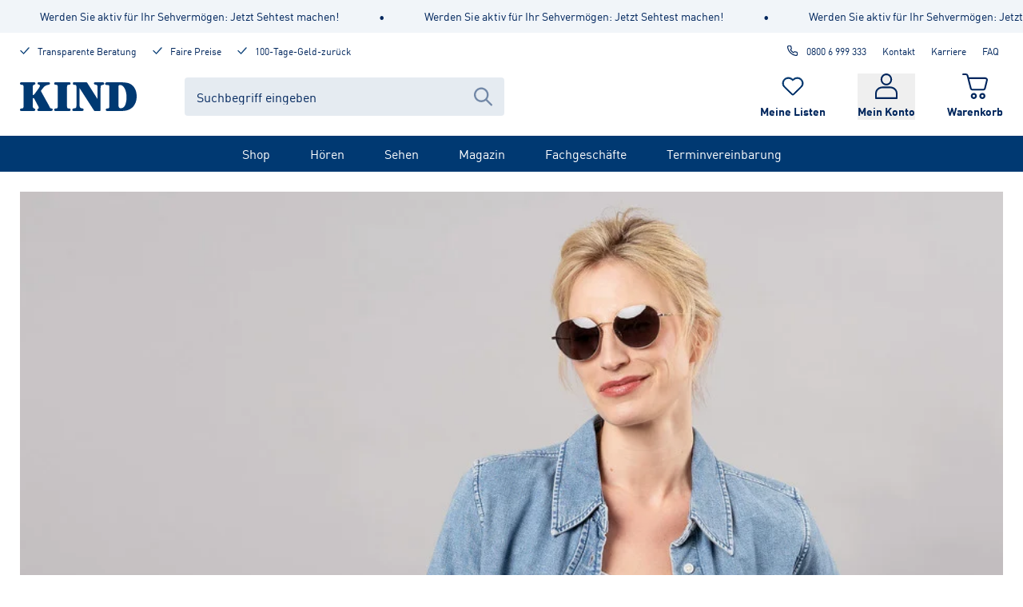

--- FILE ---
content_type: text/html; charset=utf-8
request_url: https://www.kind.com/de-de/sehen/c/sonnenbrillen/damen-sonnenbrillen
body_size: 99801
content:
<!DOCTYPE html><html lang="de-de"><head><meta charSet="utf-8" data-next-head=""/><meta name="viewport" content="width=device-width, initial-scale=1, shrink-to-fit=no" class="jsx-364697124" data-next-head=""/><title data-next-head="">Damen Sonnenbrillen online kaufen | KIND</title><meta name="description" content="Modische Damen Sonnenbrillen mit Premium-Gläser: Stilberatung✓ Kostenloser Versand✓ 100-Tage-Geld-zurück-Versprechen✓ Jetzt bei KIND entdecken. " data-next-head=""/><meta name="robots" content="index,follow" data-next-head=""/><link rel="canonical" href="https://www.kind.com/de-de/sehen/c/sonnenbrillen/damen-sonnenbrillen" data-next-head=""/><link rel="preload" as="image" imageSrcSet="https://kind.mycliplister.com/isa/176941/c1/-/-/online-shop_damen-sonnenbrillen_model_06-2025_16x5?format=jpg&amp;quality=90&amp;unsharp=0x1&amp;sp=yes&amp;x=16 16w, https://kind.mycliplister.com/isa/176941/c1/-/-/online-shop_damen-sonnenbrillen_model_06-2025_16x5?format=jpg&amp;quality=90&amp;unsharp=0x1&amp;sp=yes&amp;x=32 32w, https://kind.mycliplister.com/isa/176941/c1/-/-/online-shop_damen-sonnenbrillen_model_06-2025_16x5?format=jpg&amp;quality=90&amp;unsharp=0x1&amp;sp=yes&amp;x=48 48w, https://kind.mycliplister.com/isa/176941/c1/-/-/online-shop_damen-sonnenbrillen_model_06-2025_16x5?format=jpg&amp;quality=90&amp;unsharp=0x1&amp;sp=yes&amp;x=64 64w, https://kind.mycliplister.com/isa/176941/c1/-/-/online-shop_damen-sonnenbrillen_model_06-2025_16x5?format=jpg&amp;quality=90&amp;unsharp=0x1&amp;sp=yes&amp;x=96 96w, https://kind.mycliplister.com/isa/176941/c1/-/-/online-shop_damen-sonnenbrillen_model_06-2025_16x5?format=jpg&amp;quality=90&amp;unsharp=0x1&amp;sp=yes&amp;x=128 128w, https://kind.mycliplister.com/isa/176941/c1/-/-/online-shop_damen-sonnenbrillen_model_06-2025_16x5?format=jpg&amp;quality=90&amp;unsharp=0x1&amp;sp=yes&amp;x=256 256w, https://kind.mycliplister.com/isa/176941/c1/-/-/online-shop_damen-sonnenbrillen_model_06-2025_16x5?format=jpg&amp;quality=90&amp;unsharp=0x1&amp;sp=yes&amp;x=384 384w, https://kind.mycliplister.com/isa/176941/c1/-/-/online-shop_damen-sonnenbrillen_model_06-2025_16x5?format=jpg&amp;quality=90&amp;unsharp=0x1&amp;sp=yes&amp;x=480 480w, https://kind.mycliplister.com/isa/176941/c1/-/-/online-shop_damen-sonnenbrillen_model_06-2025_16x5?format=jpg&amp;quality=90&amp;unsharp=0x1&amp;sp=yes&amp;x=640 640w, https://kind.mycliplister.com/isa/176941/c1/-/-/online-shop_damen-sonnenbrillen_model_06-2025_16x5?format=jpg&amp;quality=90&amp;unsharp=0x1&amp;sp=yes&amp;x=750 750w, https://kind.mycliplister.com/isa/176941/c1/-/-/online-shop_damen-sonnenbrillen_model_06-2025_16x5?format=jpg&amp;quality=90&amp;unsharp=0x1&amp;sp=yes&amp;x=840 840w, https://kind.mycliplister.com/isa/176941/c1/-/-/online-shop_damen-sonnenbrillen_model_06-2025_16x5?format=jpg&amp;quality=90&amp;unsharp=0x1&amp;sp=yes&amp;x=960 960w, https://kind.mycliplister.com/isa/176941/c1/-/-/online-shop_damen-sonnenbrillen_model_06-2025_16x5?format=jpg&amp;quality=90&amp;unsharp=0x1&amp;sp=yes&amp;x=1080 1080w, https://kind.mycliplister.com/isa/176941/c1/-/-/online-shop_damen-sonnenbrillen_model_06-2025_16x5?format=jpg&amp;quality=90&amp;unsharp=0x1&amp;sp=yes&amp;x=1260 1260w, https://kind.mycliplister.com/isa/176941/c1/-/-/online-shop_damen-sonnenbrillen_model_06-2025_16x5?format=jpg&amp;quality=90&amp;unsharp=0x1&amp;sp=yes&amp;x=1920 1920w, https://kind.mycliplister.com/isa/176941/c1/-/-/online-shop_damen-sonnenbrillen_model_06-2025_16x5?format=jpg&amp;quality=90&amp;unsharp=0x1&amp;sp=yes&amp;x=2048 2048w, https://kind.mycliplister.com/isa/176941/c1/-/-/online-shop_damen-sonnenbrillen_model_06-2025_16x5?format=jpg&amp;quality=90&amp;unsharp=0x1&amp;sp=yes&amp;x=2560 2560w, https://kind.mycliplister.com/isa/176941/c1/-/-/online-shop_damen-sonnenbrillen_model_06-2025_16x5?format=jpg&amp;quality=90&amp;unsharp=0x1&amp;sp=yes&amp;x=3840 3840w" imageSizes="(min-width: 1025px) 1260px, calc(100vw - 30px)" data-next-head=""/><link rel="preload" as="image" imageSrcSet="https://kind.mycliplister.com/isa/176941/c1/-/-/3615022049042-050/1031?format=webp&amp;quality=90&amp;unsharp=0x1&amp;sp=yes&amp;x=30&amp;y=20&amp;cdx=16&amp;cdy=16&amp;cox=7&amp;coy=2 16w, https://kind.mycliplister.com/isa/176941/c1/-/-/3615022049042-050/1031?format=webp&amp;quality=90&amp;unsharp=0x1&amp;sp=yes&amp;x=61&amp;y=41&amp;cdx=32&amp;cdy=32&amp;cox=15&amp;coy=5 32w, https://kind.mycliplister.com/isa/176941/c1/-/-/3615022049042-050/1031?format=webp&amp;quality=90&amp;unsharp=0x1&amp;sp=yes&amp;x=91&amp;y=61&amp;cdx=48&amp;cdy=48&amp;cox=22&amp;coy=7 48w, https://kind.mycliplister.com/isa/176941/c1/-/-/3615022049042-050/1031?format=webp&amp;quality=90&amp;unsharp=0x1&amp;sp=yes&amp;x=122&amp;y=81&amp;cdx=64&amp;cdy=64&amp;cox=29&amp;coy=9 64w, https://kind.mycliplister.com/isa/176941/c1/-/-/3615022049042-050/1031?format=webp&amp;quality=90&amp;unsharp=0x1&amp;sp=yes&amp;x=182&amp;y=121&amp;cdx=96&amp;cdy=96&amp;cox=43&amp;coy=13 96w, https://kind.mycliplister.com/isa/176941/c1/-/-/3615022049042-050/1031?format=webp&amp;quality=90&amp;unsharp=0x1&amp;sp=yes&amp;x=243&amp;y=162&amp;cdx=128&amp;cdy=128&amp;cox=58&amp;coy=17 128w, https://kind.mycliplister.com/isa/176941/c1/-/-/3615022049042-050/1031?format=webp&amp;quality=90&amp;unsharp=0x1&amp;sp=yes&amp;x=486&amp;y=324&amp;cdx=256&amp;cdy=256&amp;cox=115&amp;coy=34 256w, https://kind.mycliplister.com/isa/176941/c1/-/-/3615022049042-050/1031?format=webp&amp;quality=90&amp;unsharp=0x1&amp;sp=yes&amp;x=730&amp;y=487&amp;cdx=384&amp;cdy=384&amp;cox=173&amp;coy=52 384w, https://kind.mycliplister.com/isa/176941/c1/-/-/3615022049042-050/1031?format=webp&amp;quality=90&amp;unsharp=0x1&amp;sp=yes&amp;x=912&amp;y=608&amp;cdx=480&amp;cdy=480&amp;cox=216&amp;coy=64 480w, https://kind.mycliplister.com/isa/176941/c1/-/-/3615022049042-050/1031?format=webp&amp;quality=90&amp;unsharp=0x1&amp;sp=yes&amp;x=1216&amp;y=811&amp;cdx=640&amp;cdy=640&amp;cox=288&amp;coy=86 640w, https://kind.mycliplister.com/isa/176941/c1/-/-/3615022049042-050/1031?format=webp&amp;quality=90&amp;unsharp=0x1&amp;sp=yes&amp;x=1425&amp;y=950&amp;cdx=750&amp;cdy=750&amp;cox=338&amp;coy=100 750w, https://kind.mycliplister.com/isa/176941/c1/-/-/3615022049042-050/1031?format=webp&amp;quality=90&amp;unsharp=0x1&amp;sp=yes&amp;x=1596&amp;y=1064&amp;cdx=840&amp;cdy=840&amp;cox=378&amp;coy=112 840w, https://kind.mycliplister.com/isa/176941/c1/-/-/3615022049042-050/1031?format=webp&amp;quality=90&amp;unsharp=0x1&amp;sp=yes&amp;x=1824&amp;y=1216&amp;cdx=960&amp;cdy=960&amp;cox=432&amp;coy=128 960w, https://kind.mycliplister.com/isa/176941/c1/-/-/3615022049042-050/1031?format=webp&amp;quality=90&amp;unsharp=0x1&amp;sp=yes&amp;x=2052&amp;y=1368&amp;cdx=1080&amp;cdy=1080&amp;cox=486&amp;coy=144 1080w, https://kind.mycliplister.com/isa/176941/c1/-/-/3615022049042-050/1031?format=webp&amp;quality=90&amp;unsharp=0x1&amp;sp=yes&amp;x=2394&amp;y=1596&amp;cdx=1260&amp;cdy=1260&amp;cox=567&amp;coy=168 1260w, https://kind.mycliplister.com/isa/176941/c1/-/-/3615022049042-050/1031?format=webp&amp;quality=90&amp;unsharp=0x1&amp;sp=yes&amp;x=3648&amp;y=2432&amp;cdx=1920&amp;cdy=1920&amp;cox=864&amp;coy=256 1920w, https://kind.mycliplister.com/isa/176941/c1/-/-/3615022049042-050/1031?format=webp&amp;quality=90&amp;unsharp=0x1&amp;sp=yes&amp;x=3891&amp;y=2594&amp;cdx=2048&amp;cdy=2048&amp;cox=922&amp;coy=273 2048w, https://kind.mycliplister.com/isa/176941/c1/-/-/3615022049042-050/1031?format=webp&amp;quality=90&amp;unsharp=0x1&amp;sp=yes&amp;x=4864&amp;y=3243&amp;cdx=2560&amp;cdy=2560&amp;cox=1152&amp;coy=342 2560w, https://kind.mycliplister.com/isa/176941/c1/-/-/3615022049042-050/1031?format=webp&amp;quality=90&amp;unsharp=0x1&amp;sp=yes&amp;x=7296&amp;y=4864&amp;cdx=3840&amp;cdy=3840&amp;cox=1728&amp;coy=512 3840w" imageSizes="(min-width: 1260px) 370px,(min-width: 1025px) calc(33vw - 60px),(min-width: 480px) calc(50vw - 45px),calc(100vw - 30px)" data-next-head=""/><link rel="preload" as="image" imageSrcSet="https://kind.mycliplister.com/isa/176941/c1/-/-/3615022046614-050/1006?format=webp&amp;quality=90&amp;unsharp=0x1&amp;sp=yes&amp;x=30&amp;y=20&amp;cdx=16&amp;cdy=16&amp;cox=7&amp;coy=2 16w, https://kind.mycliplister.com/isa/176941/c1/-/-/3615022046614-050/1006?format=webp&amp;quality=90&amp;unsharp=0x1&amp;sp=yes&amp;x=61&amp;y=41&amp;cdx=32&amp;cdy=32&amp;cox=15&amp;coy=5 32w, https://kind.mycliplister.com/isa/176941/c1/-/-/3615022046614-050/1006?format=webp&amp;quality=90&amp;unsharp=0x1&amp;sp=yes&amp;x=91&amp;y=61&amp;cdx=48&amp;cdy=48&amp;cox=22&amp;coy=7 48w, https://kind.mycliplister.com/isa/176941/c1/-/-/3615022046614-050/1006?format=webp&amp;quality=90&amp;unsharp=0x1&amp;sp=yes&amp;x=122&amp;y=81&amp;cdx=64&amp;cdy=64&amp;cox=29&amp;coy=9 64w, https://kind.mycliplister.com/isa/176941/c1/-/-/3615022046614-050/1006?format=webp&amp;quality=90&amp;unsharp=0x1&amp;sp=yes&amp;x=182&amp;y=121&amp;cdx=96&amp;cdy=96&amp;cox=43&amp;coy=13 96w, https://kind.mycliplister.com/isa/176941/c1/-/-/3615022046614-050/1006?format=webp&amp;quality=90&amp;unsharp=0x1&amp;sp=yes&amp;x=243&amp;y=162&amp;cdx=128&amp;cdy=128&amp;cox=58&amp;coy=17 128w, https://kind.mycliplister.com/isa/176941/c1/-/-/3615022046614-050/1006?format=webp&amp;quality=90&amp;unsharp=0x1&amp;sp=yes&amp;x=486&amp;y=324&amp;cdx=256&amp;cdy=256&amp;cox=115&amp;coy=34 256w, https://kind.mycliplister.com/isa/176941/c1/-/-/3615022046614-050/1006?format=webp&amp;quality=90&amp;unsharp=0x1&amp;sp=yes&amp;x=730&amp;y=487&amp;cdx=384&amp;cdy=384&amp;cox=173&amp;coy=52 384w, https://kind.mycliplister.com/isa/176941/c1/-/-/3615022046614-050/1006?format=webp&amp;quality=90&amp;unsharp=0x1&amp;sp=yes&amp;x=912&amp;y=608&amp;cdx=480&amp;cdy=480&amp;cox=216&amp;coy=64 480w, https://kind.mycliplister.com/isa/176941/c1/-/-/3615022046614-050/1006?format=webp&amp;quality=90&amp;unsharp=0x1&amp;sp=yes&amp;x=1216&amp;y=811&amp;cdx=640&amp;cdy=640&amp;cox=288&amp;coy=86 640w, https://kind.mycliplister.com/isa/176941/c1/-/-/3615022046614-050/1006?format=webp&amp;quality=90&amp;unsharp=0x1&amp;sp=yes&amp;x=1425&amp;y=950&amp;cdx=750&amp;cdy=750&amp;cox=338&amp;coy=100 750w, https://kind.mycliplister.com/isa/176941/c1/-/-/3615022046614-050/1006?format=webp&amp;quality=90&amp;unsharp=0x1&amp;sp=yes&amp;x=1596&amp;y=1064&amp;cdx=840&amp;cdy=840&amp;cox=378&amp;coy=112 840w, https://kind.mycliplister.com/isa/176941/c1/-/-/3615022046614-050/1006?format=webp&amp;quality=90&amp;unsharp=0x1&amp;sp=yes&amp;x=1824&amp;y=1216&amp;cdx=960&amp;cdy=960&amp;cox=432&amp;coy=128 960w, https://kind.mycliplister.com/isa/176941/c1/-/-/3615022046614-050/1006?format=webp&amp;quality=90&amp;unsharp=0x1&amp;sp=yes&amp;x=2052&amp;y=1368&amp;cdx=1080&amp;cdy=1080&amp;cox=486&amp;coy=144 1080w, https://kind.mycliplister.com/isa/176941/c1/-/-/3615022046614-050/1006?format=webp&amp;quality=90&amp;unsharp=0x1&amp;sp=yes&amp;x=2394&amp;y=1596&amp;cdx=1260&amp;cdy=1260&amp;cox=567&amp;coy=168 1260w, https://kind.mycliplister.com/isa/176941/c1/-/-/3615022046614-050/1006?format=webp&amp;quality=90&amp;unsharp=0x1&amp;sp=yes&amp;x=3648&amp;y=2432&amp;cdx=1920&amp;cdy=1920&amp;cox=864&amp;coy=256 1920w, https://kind.mycliplister.com/isa/176941/c1/-/-/3615022046614-050/1006?format=webp&amp;quality=90&amp;unsharp=0x1&amp;sp=yes&amp;x=3891&amp;y=2594&amp;cdx=2048&amp;cdy=2048&amp;cox=922&amp;coy=273 2048w, https://kind.mycliplister.com/isa/176941/c1/-/-/3615022046614-050/1006?format=webp&amp;quality=90&amp;unsharp=0x1&amp;sp=yes&amp;x=4864&amp;y=3243&amp;cdx=2560&amp;cdy=2560&amp;cox=1152&amp;coy=342 2560w, https://kind.mycliplister.com/isa/176941/c1/-/-/3615022046614-050/1006?format=webp&amp;quality=90&amp;unsharp=0x1&amp;sp=yes&amp;x=7296&amp;y=4864&amp;cdx=3840&amp;cdy=3840&amp;cox=1728&amp;coy=512 3840w" imageSizes="(min-width: 1260px) 370px,(min-width: 1025px) calc(33vw - 60px),(min-width: 480px) calc(50vw - 45px),calc(100vw - 30px)" data-next-head=""/><link rel="preload" as="image" imageSrcSet="https://kind.mycliplister.com/isa/176941/c1/-/-/4064158239732-000/826701?format=webp&amp;quality=90&amp;unsharp=0x1&amp;sp=yes&amp;x=30&amp;y=20&amp;cdx=16&amp;cdy=16&amp;cox=7&amp;coy=2 16w, https://kind.mycliplister.com/isa/176941/c1/-/-/4064158239732-000/826701?format=webp&amp;quality=90&amp;unsharp=0x1&amp;sp=yes&amp;x=61&amp;y=41&amp;cdx=32&amp;cdy=32&amp;cox=15&amp;coy=5 32w, https://kind.mycliplister.com/isa/176941/c1/-/-/4064158239732-000/826701?format=webp&amp;quality=90&amp;unsharp=0x1&amp;sp=yes&amp;x=91&amp;y=61&amp;cdx=48&amp;cdy=48&amp;cox=22&amp;coy=7 48w, https://kind.mycliplister.com/isa/176941/c1/-/-/4064158239732-000/826701?format=webp&amp;quality=90&amp;unsharp=0x1&amp;sp=yes&amp;x=122&amp;y=81&amp;cdx=64&amp;cdy=64&amp;cox=29&amp;coy=9 64w, https://kind.mycliplister.com/isa/176941/c1/-/-/4064158239732-000/826701?format=webp&amp;quality=90&amp;unsharp=0x1&amp;sp=yes&amp;x=182&amp;y=121&amp;cdx=96&amp;cdy=96&amp;cox=43&amp;coy=13 96w, https://kind.mycliplister.com/isa/176941/c1/-/-/4064158239732-000/826701?format=webp&amp;quality=90&amp;unsharp=0x1&amp;sp=yes&amp;x=243&amp;y=162&amp;cdx=128&amp;cdy=128&amp;cox=58&amp;coy=17 128w, https://kind.mycliplister.com/isa/176941/c1/-/-/4064158239732-000/826701?format=webp&amp;quality=90&amp;unsharp=0x1&amp;sp=yes&amp;x=486&amp;y=324&amp;cdx=256&amp;cdy=256&amp;cox=115&amp;coy=34 256w, https://kind.mycliplister.com/isa/176941/c1/-/-/4064158239732-000/826701?format=webp&amp;quality=90&amp;unsharp=0x1&amp;sp=yes&amp;x=730&amp;y=487&amp;cdx=384&amp;cdy=384&amp;cox=173&amp;coy=52 384w, https://kind.mycliplister.com/isa/176941/c1/-/-/4064158239732-000/826701?format=webp&amp;quality=90&amp;unsharp=0x1&amp;sp=yes&amp;x=912&amp;y=608&amp;cdx=480&amp;cdy=480&amp;cox=216&amp;coy=64 480w, https://kind.mycliplister.com/isa/176941/c1/-/-/4064158239732-000/826701?format=webp&amp;quality=90&amp;unsharp=0x1&amp;sp=yes&amp;x=1216&amp;y=811&amp;cdx=640&amp;cdy=640&amp;cox=288&amp;coy=86 640w, https://kind.mycliplister.com/isa/176941/c1/-/-/4064158239732-000/826701?format=webp&amp;quality=90&amp;unsharp=0x1&amp;sp=yes&amp;x=1425&amp;y=950&amp;cdx=750&amp;cdy=750&amp;cox=338&amp;coy=100 750w, https://kind.mycliplister.com/isa/176941/c1/-/-/4064158239732-000/826701?format=webp&amp;quality=90&amp;unsharp=0x1&amp;sp=yes&amp;x=1596&amp;y=1064&amp;cdx=840&amp;cdy=840&amp;cox=378&amp;coy=112 840w, https://kind.mycliplister.com/isa/176941/c1/-/-/4064158239732-000/826701?format=webp&amp;quality=90&amp;unsharp=0x1&amp;sp=yes&amp;x=1824&amp;y=1216&amp;cdx=960&amp;cdy=960&amp;cox=432&amp;coy=128 960w, https://kind.mycliplister.com/isa/176941/c1/-/-/4064158239732-000/826701?format=webp&amp;quality=90&amp;unsharp=0x1&amp;sp=yes&amp;x=2052&amp;y=1368&amp;cdx=1080&amp;cdy=1080&amp;cox=486&amp;coy=144 1080w, https://kind.mycliplister.com/isa/176941/c1/-/-/4064158239732-000/826701?format=webp&amp;quality=90&amp;unsharp=0x1&amp;sp=yes&amp;x=2394&amp;y=1596&amp;cdx=1260&amp;cdy=1260&amp;cox=567&amp;coy=168 1260w, https://kind.mycliplister.com/isa/176941/c1/-/-/4064158239732-000/826701?format=webp&amp;quality=90&amp;unsharp=0x1&amp;sp=yes&amp;x=3648&amp;y=2432&amp;cdx=1920&amp;cdy=1920&amp;cox=864&amp;coy=256 1920w, https://kind.mycliplister.com/isa/176941/c1/-/-/4064158239732-000/826701?format=webp&amp;quality=90&amp;unsharp=0x1&amp;sp=yes&amp;x=3891&amp;y=2594&amp;cdx=2048&amp;cdy=2048&amp;cox=922&amp;coy=273 2048w, https://kind.mycliplister.com/isa/176941/c1/-/-/4064158239732-000/826701?format=webp&amp;quality=90&amp;unsharp=0x1&amp;sp=yes&amp;x=4864&amp;y=3243&amp;cdx=2560&amp;cdy=2560&amp;cox=1152&amp;coy=342 2560w, https://kind.mycliplister.com/isa/176941/c1/-/-/4064158239732-000/826701?format=webp&amp;quality=90&amp;unsharp=0x1&amp;sp=yes&amp;x=7296&amp;y=4864&amp;cdx=3840&amp;cdy=3840&amp;cox=1728&amp;coy=512 3840w" imageSizes="(min-width: 1260px) 370px,(min-width: 1025px) calc(33vw - 60px),(min-width: 480px) calc(50vw - 45px),calc(100vw - 30px)" data-next-head=""/><link rel="preload" as="image" imageSrcSet="https://kind.mycliplister.com/isa/176941/c1/-/-/4064158239718-000/826701?format=webp&amp;quality=90&amp;unsharp=0x1&amp;sp=yes&amp;x=30&amp;y=20&amp;cdx=16&amp;cdy=16&amp;cox=7&amp;coy=2 16w, https://kind.mycliplister.com/isa/176941/c1/-/-/4064158239718-000/826701?format=webp&amp;quality=90&amp;unsharp=0x1&amp;sp=yes&amp;x=61&amp;y=41&amp;cdx=32&amp;cdy=32&amp;cox=15&amp;coy=5 32w, https://kind.mycliplister.com/isa/176941/c1/-/-/4064158239718-000/826701?format=webp&amp;quality=90&amp;unsharp=0x1&amp;sp=yes&amp;x=91&amp;y=61&amp;cdx=48&amp;cdy=48&amp;cox=22&amp;coy=7 48w, https://kind.mycliplister.com/isa/176941/c1/-/-/4064158239718-000/826701?format=webp&amp;quality=90&amp;unsharp=0x1&amp;sp=yes&amp;x=122&amp;y=81&amp;cdx=64&amp;cdy=64&amp;cox=29&amp;coy=9 64w, https://kind.mycliplister.com/isa/176941/c1/-/-/4064158239718-000/826701?format=webp&amp;quality=90&amp;unsharp=0x1&amp;sp=yes&amp;x=182&amp;y=121&amp;cdx=96&amp;cdy=96&amp;cox=43&amp;coy=13 96w, https://kind.mycliplister.com/isa/176941/c1/-/-/4064158239718-000/826701?format=webp&amp;quality=90&amp;unsharp=0x1&amp;sp=yes&amp;x=243&amp;y=162&amp;cdx=128&amp;cdy=128&amp;cox=58&amp;coy=17 128w, https://kind.mycliplister.com/isa/176941/c1/-/-/4064158239718-000/826701?format=webp&amp;quality=90&amp;unsharp=0x1&amp;sp=yes&amp;x=486&amp;y=324&amp;cdx=256&amp;cdy=256&amp;cox=115&amp;coy=34 256w, https://kind.mycliplister.com/isa/176941/c1/-/-/4064158239718-000/826701?format=webp&amp;quality=90&amp;unsharp=0x1&amp;sp=yes&amp;x=730&amp;y=487&amp;cdx=384&amp;cdy=384&amp;cox=173&amp;coy=52 384w, https://kind.mycliplister.com/isa/176941/c1/-/-/4064158239718-000/826701?format=webp&amp;quality=90&amp;unsharp=0x1&amp;sp=yes&amp;x=912&amp;y=608&amp;cdx=480&amp;cdy=480&amp;cox=216&amp;coy=64 480w, https://kind.mycliplister.com/isa/176941/c1/-/-/4064158239718-000/826701?format=webp&amp;quality=90&amp;unsharp=0x1&amp;sp=yes&amp;x=1216&amp;y=811&amp;cdx=640&amp;cdy=640&amp;cox=288&amp;coy=86 640w, https://kind.mycliplister.com/isa/176941/c1/-/-/4064158239718-000/826701?format=webp&amp;quality=90&amp;unsharp=0x1&amp;sp=yes&amp;x=1425&amp;y=950&amp;cdx=750&amp;cdy=750&amp;cox=338&amp;coy=100 750w, https://kind.mycliplister.com/isa/176941/c1/-/-/4064158239718-000/826701?format=webp&amp;quality=90&amp;unsharp=0x1&amp;sp=yes&amp;x=1596&amp;y=1064&amp;cdx=840&amp;cdy=840&amp;cox=378&amp;coy=112 840w, https://kind.mycliplister.com/isa/176941/c1/-/-/4064158239718-000/826701?format=webp&amp;quality=90&amp;unsharp=0x1&amp;sp=yes&amp;x=1824&amp;y=1216&amp;cdx=960&amp;cdy=960&amp;cox=432&amp;coy=128 960w, https://kind.mycliplister.com/isa/176941/c1/-/-/4064158239718-000/826701?format=webp&amp;quality=90&amp;unsharp=0x1&amp;sp=yes&amp;x=2052&amp;y=1368&amp;cdx=1080&amp;cdy=1080&amp;cox=486&amp;coy=144 1080w, https://kind.mycliplister.com/isa/176941/c1/-/-/4064158239718-000/826701?format=webp&amp;quality=90&amp;unsharp=0x1&amp;sp=yes&amp;x=2394&amp;y=1596&amp;cdx=1260&amp;cdy=1260&amp;cox=567&amp;coy=168 1260w, https://kind.mycliplister.com/isa/176941/c1/-/-/4064158239718-000/826701?format=webp&amp;quality=90&amp;unsharp=0x1&amp;sp=yes&amp;x=3648&amp;y=2432&amp;cdx=1920&amp;cdy=1920&amp;cox=864&amp;coy=256 1920w, https://kind.mycliplister.com/isa/176941/c1/-/-/4064158239718-000/826701?format=webp&amp;quality=90&amp;unsharp=0x1&amp;sp=yes&amp;x=3891&amp;y=2594&amp;cdx=2048&amp;cdy=2048&amp;cox=922&amp;coy=273 2048w, https://kind.mycliplister.com/isa/176941/c1/-/-/4064158239718-000/826701?format=webp&amp;quality=90&amp;unsharp=0x1&amp;sp=yes&amp;x=4864&amp;y=3243&amp;cdx=2560&amp;cdy=2560&amp;cox=1152&amp;coy=342 2560w, https://kind.mycliplister.com/isa/176941/c1/-/-/4064158239718-000/826701?format=webp&amp;quality=90&amp;unsharp=0x1&amp;sp=yes&amp;x=7296&amp;y=4864&amp;cdx=3840&amp;cdy=3840&amp;cox=1728&amp;coy=512 3840w" imageSizes="(min-width: 1260px) 370px,(min-width: 1025px) calc(33vw - 60px),(min-width: 480px) calc(50vw - 45px),calc(100vw - 30px)" data-next-head=""/><link rel="preload" as="image" imageSrcSet="https://kind.mycliplister.com/isa/176941/c1/-/-/3615022049202-050/1055?format=webp&amp;quality=90&amp;unsharp=0x1&amp;sp=yes&amp;x=30&amp;y=20&amp;cdx=16&amp;cdy=16&amp;cox=7&amp;coy=2 16w, https://kind.mycliplister.com/isa/176941/c1/-/-/3615022049202-050/1055?format=webp&amp;quality=90&amp;unsharp=0x1&amp;sp=yes&amp;x=61&amp;y=41&amp;cdx=32&amp;cdy=32&amp;cox=15&amp;coy=5 32w, https://kind.mycliplister.com/isa/176941/c1/-/-/3615022049202-050/1055?format=webp&amp;quality=90&amp;unsharp=0x1&amp;sp=yes&amp;x=91&amp;y=61&amp;cdx=48&amp;cdy=48&amp;cox=22&amp;coy=7 48w, https://kind.mycliplister.com/isa/176941/c1/-/-/3615022049202-050/1055?format=webp&amp;quality=90&amp;unsharp=0x1&amp;sp=yes&amp;x=122&amp;y=81&amp;cdx=64&amp;cdy=64&amp;cox=29&amp;coy=9 64w, https://kind.mycliplister.com/isa/176941/c1/-/-/3615022049202-050/1055?format=webp&amp;quality=90&amp;unsharp=0x1&amp;sp=yes&amp;x=182&amp;y=121&amp;cdx=96&amp;cdy=96&amp;cox=43&amp;coy=13 96w, https://kind.mycliplister.com/isa/176941/c1/-/-/3615022049202-050/1055?format=webp&amp;quality=90&amp;unsharp=0x1&amp;sp=yes&amp;x=243&amp;y=162&amp;cdx=128&amp;cdy=128&amp;cox=58&amp;coy=17 128w, https://kind.mycliplister.com/isa/176941/c1/-/-/3615022049202-050/1055?format=webp&amp;quality=90&amp;unsharp=0x1&amp;sp=yes&amp;x=486&amp;y=324&amp;cdx=256&amp;cdy=256&amp;cox=115&amp;coy=34 256w, https://kind.mycliplister.com/isa/176941/c1/-/-/3615022049202-050/1055?format=webp&amp;quality=90&amp;unsharp=0x1&amp;sp=yes&amp;x=730&amp;y=487&amp;cdx=384&amp;cdy=384&amp;cox=173&amp;coy=52 384w, https://kind.mycliplister.com/isa/176941/c1/-/-/3615022049202-050/1055?format=webp&amp;quality=90&amp;unsharp=0x1&amp;sp=yes&amp;x=912&amp;y=608&amp;cdx=480&amp;cdy=480&amp;cox=216&amp;coy=64 480w, https://kind.mycliplister.com/isa/176941/c1/-/-/3615022049202-050/1055?format=webp&amp;quality=90&amp;unsharp=0x1&amp;sp=yes&amp;x=1216&amp;y=811&amp;cdx=640&amp;cdy=640&amp;cox=288&amp;coy=86 640w, https://kind.mycliplister.com/isa/176941/c1/-/-/3615022049202-050/1055?format=webp&amp;quality=90&amp;unsharp=0x1&amp;sp=yes&amp;x=1425&amp;y=950&amp;cdx=750&amp;cdy=750&amp;cox=338&amp;coy=100 750w, https://kind.mycliplister.com/isa/176941/c1/-/-/3615022049202-050/1055?format=webp&amp;quality=90&amp;unsharp=0x1&amp;sp=yes&amp;x=1596&amp;y=1064&amp;cdx=840&amp;cdy=840&amp;cox=378&amp;coy=112 840w, https://kind.mycliplister.com/isa/176941/c1/-/-/3615022049202-050/1055?format=webp&amp;quality=90&amp;unsharp=0x1&amp;sp=yes&amp;x=1824&amp;y=1216&amp;cdx=960&amp;cdy=960&amp;cox=432&amp;coy=128 960w, https://kind.mycliplister.com/isa/176941/c1/-/-/3615022049202-050/1055?format=webp&amp;quality=90&amp;unsharp=0x1&amp;sp=yes&amp;x=2052&amp;y=1368&amp;cdx=1080&amp;cdy=1080&amp;cox=486&amp;coy=144 1080w, https://kind.mycliplister.com/isa/176941/c1/-/-/3615022049202-050/1055?format=webp&amp;quality=90&amp;unsharp=0x1&amp;sp=yes&amp;x=2394&amp;y=1596&amp;cdx=1260&amp;cdy=1260&amp;cox=567&amp;coy=168 1260w, https://kind.mycliplister.com/isa/176941/c1/-/-/3615022049202-050/1055?format=webp&amp;quality=90&amp;unsharp=0x1&amp;sp=yes&amp;x=3648&amp;y=2432&amp;cdx=1920&amp;cdy=1920&amp;cox=864&amp;coy=256 1920w, https://kind.mycliplister.com/isa/176941/c1/-/-/3615022049202-050/1055?format=webp&amp;quality=90&amp;unsharp=0x1&amp;sp=yes&amp;x=3891&amp;y=2594&amp;cdx=2048&amp;cdy=2048&amp;cox=922&amp;coy=273 2048w, https://kind.mycliplister.com/isa/176941/c1/-/-/3615022049202-050/1055?format=webp&amp;quality=90&amp;unsharp=0x1&amp;sp=yes&amp;x=4864&amp;y=3243&amp;cdx=2560&amp;cdy=2560&amp;cox=1152&amp;coy=342 2560w, https://kind.mycliplister.com/isa/176941/c1/-/-/3615022049202-050/1055?format=webp&amp;quality=90&amp;unsharp=0x1&amp;sp=yes&amp;x=7296&amp;y=4864&amp;cdx=3840&amp;cdy=3840&amp;cox=1728&amp;coy=512 3840w" imageSizes="(min-width: 1260px) 370px,(min-width: 1025px) calc(33vw - 60px),(min-width: 480px) calc(50vw - 45px),calc(100vw - 30px)" data-next-head=""/><link rel="preload" as="image" imageSrcSet="https://kind.mycliplister.com/isa/176941/c1/-/-/4894917005069-000/8013?format=webp&amp;quality=90&amp;unsharp=0x1&amp;sp=yes&amp;x=30&amp;y=20&amp;cdx=16&amp;cdy=16&amp;cox=7&amp;coy=2 16w, https://kind.mycliplister.com/isa/176941/c1/-/-/4894917005069-000/8013?format=webp&amp;quality=90&amp;unsharp=0x1&amp;sp=yes&amp;x=61&amp;y=41&amp;cdx=32&amp;cdy=32&amp;cox=15&amp;coy=5 32w, https://kind.mycliplister.com/isa/176941/c1/-/-/4894917005069-000/8013?format=webp&amp;quality=90&amp;unsharp=0x1&amp;sp=yes&amp;x=91&amp;y=61&amp;cdx=48&amp;cdy=48&amp;cox=22&amp;coy=7 48w, https://kind.mycliplister.com/isa/176941/c1/-/-/4894917005069-000/8013?format=webp&amp;quality=90&amp;unsharp=0x1&amp;sp=yes&amp;x=122&amp;y=81&amp;cdx=64&amp;cdy=64&amp;cox=29&amp;coy=9 64w, https://kind.mycliplister.com/isa/176941/c1/-/-/4894917005069-000/8013?format=webp&amp;quality=90&amp;unsharp=0x1&amp;sp=yes&amp;x=182&amp;y=121&amp;cdx=96&amp;cdy=96&amp;cox=43&amp;coy=13 96w, https://kind.mycliplister.com/isa/176941/c1/-/-/4894917005069-000/8013?format=webp&amp;quality=90&amp;unsharp=0x1&amp;sp=yes&amp;x=243&amp;y=162&amp;cdx=128&amp;cdy=128&amp;cox=58&amp;coy=17 128w, https://kind.mycliplister.com/isa/176941/c1/-/-/4894917005069-000/8013?format=webp&amp;quality=90&amp;unsharp=0x1&amp;sp=yes&amp;x=486&amp;y=324&amp;cdx=256&amp;cdy=256&amp;cox=115&amp;coy=34 256w, https://kind.mycliplister.com/isa/176941/c1/-/-/4894917005069-000/8013?format=webp&amp;quality=90&amp;unsharp=0x1&amp;sp=yes&amp;x=730&amp;y=487&amp;cdx=384&amp;cdy=384&amp;cox=173&amp;coy=52 384w, https://kind.mycliplister.com/isa/176941/c1/-/-/4894917005069-000/8013?format=webp&amp;quality=90&amp;unsharp=0x1&amp;sp=yes&amp;x=912&amp;y=608&amp;cdx=480&amp;cdy=480&amp;cox=216&amp;coy=64 480w, https://kind.mycliplister.com/isa/176941/c1/-/-/4894917005069-000/8013?format=webp&amp;quality=90&amp;unsharp=0x1&amp;sp=yes&amp;x=1216&amp;y=811&amp;cdx=640&amp;cdy=640&amp;cox=288&amp;coy=86 640w, https://kind.mycliplister.com/isa/176941/c1/-/-/4894917005069-000/8013?format=webp&amp;quality=90&amp;unsharp=0x1&amp;sp=yes&amp;x=1425&amp;y=950&amp;cdx=750&amp;cdy=750&amp;cox=338&amp;coy=100 750w, https://kind.mycliplister.com/isa/176941/c1/-/-/4894917005069-000/8013?format=webp&amp;quality=90&amp;unsharp=0x1&amp;sp=yes&amp;x=1596&amp;y=1064&amp;cdx=840&amp;cdy=840&amp;cox=378&amp;coy=112 840w, https://kind.mycliplister.com/isa/176941/c1/-/-/4894917005069-000/8013?format=webp&amp;quality=90&amp;unsharp=0x1&amp;sp=yes&amp;x=1824&amp;y=1216&amp;cdx=960&amp;cdy=960&amp;cox=432&amp;coy=128 960w, https://kind.mycliplister.com/isa/176941/c1/-/-/4894917005069-000/8013?format=webp&amp;quality=90&amp;unsharp=0x1&amp;sp=yes&amp;x=2052&amp;y=1368&amp;cdx=1080&amp;cdy=1080&amp;cox=486&amp;coy=144 1080w, https://kind.mycliplister.com/isa/176941/c1/-/-/4894917005069-000/8013?format=webp&amp;quality=90&amp;unsharp=0x1&amp;sp=yes&amp;x=2394&amp;y=1596&amp;cdx=1260&amp;cdy=1260&amp;cox=567&amp;coy=168 1260w, https://kind.mycliplister.com/isa/176941/c1/-/-/4894917005069-000/8013?format=webp&amp;quality=90&amp;unsharp=0x1&amp;sp=yes&amp;x=3648&amp;y=2432&amp;cdx=1920&amp;cdy=1920&amp;cox=864&amp;coy=256 1920w, https://kind.mycliplister.com/isa/176941/c1/-/-/4894917005069-000/8013?format=webp&amp;quality=90&amp;unsharp=0x1&amp;sp=yes&amp;x=3891&amp;y=2594&amp;cdx=2048&amp;cdy=2048&amp;cox=922&amp;coy=273 2048w, https://kind.mycliplister.com/isa/176941/c1/-/-/4894917005069-000/8013?format=webp&amp;quality=90&amp;unsharp=0x1&amp;sp=yes&amp;x=4864&amp;y=3243&amp;cdx=2560&amp;cdy=2560&amp;cox=1152&amp;coy=342 2560w, https://kind.mycliplister.com/isa/176941/c1/-/-/4894917005069-000/8013?format=webp&amp;quality=90&amp;unsharp=0x1&amp;sp=yes&amp;x=7296&amp;y=4864&amp;cdx=3840&amp;cdy=3840&amp;cox=1728&amp;coy=512 3840w" imageSizes="(min-width: 1260px) 370px,(min-width: 1025px) calc(33vw - 60px),(min-width: 480px) calc(50vw - 45px),calc(100vw - 30px)" data-next-head=""/><link rel="preload" as="image" imageSrcSet="https://kind.mycliplister.com/isa/176941/c1/-/-/headerbild_zweite_brille_50_prozent_16x5_v2?format=jpg&amp;quality=90&amp;unsharp=0x1&amp;sp=yes&amp;x=16 16w, https://kind.mycliplister.com/isa/176941/c1/-/-/headerbild_zweite_brille_50_prozent_16x5_v2?format=jpg&amp;quality=90&amp;unsharp=0x1&amp;sp=yes&amp;x=32 32w, https://kind.mycliplister.com/isa/176941/c1/-/-/headerbild_zweite_brille_50_prozent_16x5_v2?format=jpg&amp;quality=90&amp;unsharp=0x1&amp;sp=yes&amp;x=48 48w, https://kind.mycliplister.com/isa/176941/c1/-/-/headerbild_zweite_brille_50_prozent_16x5_v2?format=jpg&amp;quality=90&amp;unsharp=0x1&amp;sp=yes&amp;x=64 64w, https://kind.mycliplister.com/isa/176941/c1/-/-/headerbild_zweite_brille_50_prozent_16x5_v2?format=jpg&amp;quality=90&amp;unsharp=0x1&amp;sp=yes&amp;x=96 96w, https://kind.mycliplister.com/isa/176941/c1/-/-/headerbild_zweite_brille_50_prozent_16x5_v2?format=jpg&amp;quality=90&amp;unsharp=0x1&amp;sp=yes&amp;x=128 128w, https://kind.mycliplister.com/isa/176941/c1/-/-/headerbild_zweite_brille_50_prozent_16x5_v2?format=jpg&amp;quality=90&amp;unsharp=0x1&amp;sp=yes&amp;x=256 256w, https://kind.mycliplister.com/isa/176941/c1/-/-/headerbild_zweite_brille_50_prozent_16x5_v2?format=jpg&amp;quality=90&amp;unsharp=0x1&amp;sp=yes&amp;x=384 384w, https://kind.mycliplister.com/isa/176941/c1/-/-/headerbild_zweite_brille_50_prozent_16x5_v2?format=jpg&amp;quality=90&amp;unsharp=0x1&amp;sp=yes&amp;x=480 480w, https://kind.mycliplister.com/isa/176941/c1/-/-/headerbild_zweite_brille_50_prozent_16x5_v2?format=jpg&amp;quality=90&amp;unsharp=0x1&amp;sp=yes&amp;x=640 640w, https://kind.mycliplister.com/isa/176941/c1/-/-/headerbild_zweite_brille_50_prozent_16x5_v2?format=jpg&amp;quality=90&amp;unsharp=0x1&amp;sp=yes&amp;x=750 750w, https://kind.mycliplister.com/isa/176941/c1/-/-/headerbild_zweite_brille_50_prozent_16x5_v2?format=jpg&amp;quality=90&amp;unsharp=0x1&amp;sp=yes&amp;x=840 840w, https://kind.mycliplister.com/isa/176941/c1/-/-/headerbild_zweite_brille_50_prozent_16x5_v2?format=jpg&amp;quality=90&amp;unsharp=0x1&amp;sp=yes&amp;x=960 960w, https://kind.mycliplister.com/isa/176941/c1/-/-/headerbild_zweite_brille_50_prozent_16x5_v2?format=jpg&amp;quality=90&amp;unsharp=0x1&amp;sp=yes&amp;x=1080 1080w, https://kind.mycliplister.com/isa/176941/c1/-/-/headerbild_zweite_brille_50_prozent_16x5_v2?format=jpg&amp;quality=90&amp;unsharp=0x1&amp;sp=yes&amp;x=1260 1260w, https://kind.mycliplister.com/isa/176941/c1/-/-/headerbild_zweite_brille_50_prozent_16x5_v2?format=jpg&amp;quality=90&amp;unsharp=0x1&amp;sp=yes&amp;x=1920 1920w, https://kind.mycliplister.com/isa/176941/c1/-/-/headerbild_zweite_brille_50_prozent_16x5_v2?format=jpg&amp;quality=90&amp;unsharp=0x1&amp;sp=yes&amp;x=2048 2048w, https://kind.mycliplister.com/isa/176941/c1/-/-/headerbild_zweite_brille_50_prozent_16x5_v2?format=jpg&amp;quality=90&amp;unsharp=0x1&amp;sp=yes&amp;x=2560 2560w, https://kind.mycliplister.com/isa/176941/c1/-/-/headerbild_zweite_brille_50_prozent_16x5_v2?format=jpg&amp;quality=90&amp;unsharp=0x1&amp;sp=yes&amp;x=3840 3840w" imageSizes="(min-width: 1025px) 1260px, calc(100vw - 30px)" data-next-head=""/><link rel="preload" as="image" imageSrcSet="https://kind.mycliplister.com/isa/176941/c1/-/-/883901151725-000/CK23504S?format=webp&amp;quality=90&amp;unsharp=0x1&amp;sp=yes&amp;x=30&amp;y=20&amp;cdx=16&amp;cdy=16&amp;cox=7&amp;coy=2 16w, https://kind.mycliplister.com/isa/176941/c1/-/-/883901151725-000/CK23504S?format=webp&amp;quality=90&amp;unsharp=0x1&amp;sp=yes&amp;x=61&amp;y=41&amp;cdx=32&amp;cdy=32&amp;cox=15&amp;coy=5 32w, https://kind.mycliplister.com/isa/176941/c1/-/-/883901151725-000/CK23504S?format=webp&amp;quality=90&amp;unsharp=0x1&amp;sp=yes&amp;x=91&amp;y=61&amp;cdx=48&amp;cdy=48&amp;cox=22&amp;coy=7 48w, https://kind.mycliplister.com/isa/176941/c1/-/-/883901151725-000/CK23504S?format=webp&amp;quality=90&amp;unsharp=0x1&amp;sp=yes&amp;x=122&amp;y=81&amp;cdx=64&amp;cdy=64&amp;cox=29&amp;coy=9 64w, https://kind.mycliplister.com/isa/176941/c1/-/-/883901151725-000/CK23504S?format=webp&amp;quality=90&amp;unsharp=0x1&amp;sp=yes&amp;x=182&amp;y=121&amp;cdx=96&amp;cdy=96&amp;cox=43&amp;coy=13 96w, https://kind.mycliplister.com/isa/176941/c1/-/-/883901151725-000/CK23504S?format=webp&amp;quality=90&amp;unsharp=0x1&amp;sp=yes&amp;x=243&amp;y=162&amp;cdx=128&amp;cdy=128&amp;cox=58&amp;coy=17 128w, https://kind.mycliplister.com/isa/176941/c1/-/-/883901151725-000/CK23504S?format=webp&amp;quality=90&amp;unsharp=0x1&amp;sp=yes&amp;x=486&amp;y=324&amp;cdx=256&amp;cdy=256&amp;cox=115&amp;coy=34 256w, https://kind.mycliplister.com/isa/176941/c1/-/-/883901151725-000/CK23504S?format=webp&amp;quality=90&amp;unsharp=0x1&amp;sp=yes&amp;x=730&amp;y=487&amp;cdx=384&amp;cdy=384&amp;cox=173&amp;coy=52 384w, https://kind.mycliplister.com/isa/176941/c1/-/-/883901151725-000/CK23504S?format=webp&amp;quality=90&amp;unsharp=0x1&amp;sp=yes&amp;x=912&amp;y=608&amp;cdx=480&amp;cdy=480&amp;cox=216&amp;coy=64 480w, https://kind.mycliplister.com/isa/176941/c1/-/-/883901151725-000/CK23504S?format=webp&amp;quality=90&amp;unsharp=0x1&amp;sp=yes&amp;x=1216&amp;y=811&amp;cdx=640&amp;cdy=640&amp;cox=288&amp;coy=86 640w, https://kind.mycliplister.com/isa/176941/c1/-/-/883901151725-000/CK23504S?format=webp&amp;quality=90&amp;unsharp=0x1&amp;sp=yes&amp;x=1425&amp;y=950&amp;cdx=750&amp;cdy=750&amp;cox=338&amp;coy=100 750w, https://kind.mycliplister.com/isa/176941/c1/-/-/883901151725-000/CK23504S?format=webp&amp;quality=90&amp;unsharp=0x1&amp;sp=yes&amp;x=1596&amp;y=1064&amp;cdx=840&amp;cdy=840&amp;cox=378&amp;coy=112 840w, https://kind.mycliplister.com/isa/176941/c1/-/-/883901151725-000/CK23504S?format=webp&amp;quality=90&amp;unsharp=0x1&amp;sp=yes&amp;x=1824&amp;y=1216&amp;cdx=960&amp;cdy=960&amp;cox=432&amp;coy=128 960w, https://kind.mycliplister.com/isa/176941/c1/-/-/883901151725-000/CK23504S?format=webp&amp;quality=90&amp;unsharp=0x1&amp;sp=yes&amp;x=2052&amp;y=1368&amp;cdx=1080&amp;cdy=1080&amp;cox=486&amp;coy=144 1080w, https://kind.mycliplister.com/isa/176941/c1/-/-/883901151725-000/CK23504S?format=webp&amp;quality=90&amp;unsharp=0x1&amp;sp=yes&amp;x=2394&amp;y=1596&amp;cdx=1260&amp;cdy=1260&amp;cox=567&amp;coy=168 1260w, https://kind.mycliplister.com/isa/176941/c1/-/-/883901151725-000/CK23504S?format=webp&amp;quality=90&amp;unsharp=0x1&amp;sp=yes&amp;x=3648&amp;y=2432&amp;cdx=1920&amp;cdy=1920&amp;cox=864&amp;coy=256 1920w, https://kind.mycliplister.com/isa/176941/c1/-/-/883901151725-000/CK23504S?format=webp&amp;quality=90&amp;unsharp=0x1&amp;sp=yes&amp;x=3891&amp;y=2594&amp;cdx=2048&amp;cdy=2048&amp;cox=922&amp;coy=273 2048w, https://kind.mycliplister.com/isa/176941/c1/-/-/883901151725-000/CK23504S?format=webp&amp;quality=90&amp;unsharp=0x1&amp;sp=yes&amp;x=4864&amp;y=3243&amp;cdx=2560&amp;cdy=2560&amp;cox=1152&amp;coy=342 2560w, https://kind.mycliplister.com/isa/176941/c1/-/-/883901151725-000/CK23504S?format=webp&amp;quality=90&amp;unsharp=0x1&amp;sp=yes&amp;x=7296&amp;y=4864&amp;cdx=3840&amp;cdy=3840&amp;cox=1728&amp;coy=512 3840w" imageSizes="(min-width: 1260px) 370px,(min-width: 1025px) calc(33vw - 60px),(min-width: 480px) calc(50vw - 45px),calc(100vw - 30px)" data-next-head=""/><link rel="shortcut icon" type="image/x-icon" href="/ecom-assets/favicon.ico"/><link rel="shortcut icon" type="image/png" sizes="16x16" href="/ecom-assets/favicon-16x16.png"/><link rel="shortcut icon" type="image/png" sizes="32x32" href="/ecom-assets/favicon-32x32.png"/><link rel="shortcut icon" type="image/png" sizes="192x192" href="/ecom-assets/apple-touch-icon-precompressed.png"/><link rel="manifest" href="/ecom-assets/manifest.webmanifest"/><link rel="apple-touch-icon" href="/ecom-assets/apple-touch-icon-120.png" sizes="120x120"/><link rel="apple-touch-icon" href="/ecom-assets/apple-touch-icon-152.png" sizes="152x152"/><link rel="apple-touch-icon" href="/ecom-assets/apple-touch-icon.png"/><meta name="apple-mobile-web-app-title" content="KIND Online"/><link rel="mask-icon" href="/ecom-assets/safari-pinned-tab.svg" color="#003972"/><script type="application/javascript">var UC_UI_SUPPRESS_CMP_DISPLAY=window.location.pathname.startsWith("/de-de/datenschutz") || window.location.pathname.startsWith("/de-de/impressum") || window.location.pathname.startsWith("/de-de/sehen/verlaengertes-regal/brillen");</script><script id="usercentrics-cmp" data-settings-id="lBuvtkAsX" src="https://web.cmp.usercentrics.eu/ui/loader.js" async=""></script><script id="jentis-script">(function (sCDN, sCDNProject, sCDNWorkspace, sCDNVers) {
    if (
      window.localStorage !== null &&
      typeof window.localStorage === "object" &&
      typeof window.localStorage.getItem === "function" &&
      window.sessionStorage !== null &&
      typeof window.sessionStorage === "object" &&
      typeof window.sessionStorage.getItem === "function"
    ) {
      sCDNVers =
        window.sessionStorage.getItem("jts_preview_version") ||
        window.localStorage.getItem("jts_preview_version") ||
        sCDNVers;
    }
    window.jentis = window.jentis || {};
    window.jentis.config = window.jentis.config || {};
    window.jentis.config.frontend = window.jentis.config.frontend || {};
    window.jentis.config.frontend.cdnhost =
      sCDN + "/get/" + sCDNWorkspace + "/web/" + sCDNVers + "/";
    window.jentis.config.frontend.vers = sCDNVers;
    window.jentis.config.frontend.env = sCDNWorkspace;
    window.jentis.config.frontend.project = sCDNProject;
    window._jts = window._jts || [];
    var f = document.getElementsByTagName("script")[0];
    var j = document.createElement("script");
    j.async = true;
    j.src = window.jentis.config.frontend.cdnhost + "w571g4.js";
    f.parentNode.insertBefore(j, f);
  })("https://s2f35g.kind.com","kind-com","live", "_");

  _jts.push({ track: "pageview" });
  _jts.push({ track: "submit" });</script><script type="text/plain" data-usercentrics="Google Tag Manager">
          (function(w,d,s,l,i){w[l]=w[l]||[];w[l].push({'gtm.start':
          new Date().getTime(),event:'gtm.js'});var f=d.getElementsByTagName(s)[0],
          j=d.createElement(s),dl=l!='dataLayer'?'&l='+l:'';j.async=true;j.src=
          'https://www.googletagmanager.com/gtm.js?id='+i+dl;f.parentNode.insertBefore(j,f);
          })(window,document,'script','dataLayer', 'GTM-KKNC95T');
        </script><link rel="preload" href="/_next/static/media/5660b5afa1c109a3-s.p.woff2" as="font" type="font/woff2" crossorigin="anonymous" data-next-font="size-adjust"/><link rel="preload" href="/_next/static/media/a78fdb098c844e79-s.p.woff2" as="font" type="font/woff2" crossorigin="anonymous" data-next-font="size-adjust"/><link rel="preload" href="/_next/static/css/b22d5e059a01e579.css" as="style"/><link rel="stylesheet" href="/_next/static/css/b22d5e059a01e579.css" data-n-g=""/><link rel="preload" href="/_next/static/css/e40e8099597d8d4b.css" as="style"/><link rel="stylesheet" href="/_next/static/css/e40e8099597d8d4b.css" data-n-p=""/><link rel="preload" href="/_next/static/css/92b98af0d2dc313f.css" as="style"/><link rel="stylesheet" href="/_next/static/css/92b98af0d2dc313f.css" data-n-p=""/><noscript data-n-css=""></noscript><script defer="" nomodule="" src="/_next/static/chunks/polyfills-42372ed130431b0a.js"></script><script src="/_next/static/chunks/webpack-78dde713b7459b90.js" defer=""></script><script src="/_next/static/chunks/framework-ad875e3374e8e202.js" defer=""></script><script src="/_next/static/chunks/main-cd5e33e05e256512.js" defer=""></script><script src="/_next/static/chunks/pages/_app-bfb80ef85444fff6.js" defer=""></script><script src="/_next/static/chunks/6237-1b8996e62d0865c3.js" defer=""></script><script src="/_next/static/chunks/895-4673d84b9882f92a.js" defer=""></script><script src="/_next/static/chunks/3914-f541ebb8101489c1.js" defer=""></script><script src="/_next/static/chunks/pages/sehen/c/%5B...categoryKey%5D-6ad7e2af5f7bf639.js" defer=""></script><script src="/_next/static/jadDw3NevXAyhrQG6Syp/_buildManifest.js" defer=""></script><script src="/_next/static/jadDw3NevXAyhrQG6Syp/_ssgManifest.js" defer=""></script><style id="__jsx-364697124">html,body{font-family:'kindFont', 'kindFont Fallback'}</style></head><body><noscript><iframe title="google-tag-manager" src="https://www.googletagmanager.com/ns.html?id=GTM-KKNC95T" height="0" width="0" style="display:none;visibility:hidden"></iframe></noscript><div id="__next"><div class=""><div class="jsx-364697124 __className_ae523c"><div class="style_layoutContainer__L_ZVG"><a href="#main-content" class="absolute left-20 -top-250 focus-visible:top-20 px-30 py-15 rounded-full bg-[#F9DE4B] text-black border-2 border-black font-bold z-popup outline-grey-400 outline-2 outline-offset-4">Zum Inhalt springen</a><div class="style_backdrop__a_nnO"></div><div style="z-index:100" class="bg-blue-50 py-10 w-full"><div class="overflow-hidden max-w-screen-xxl mx-auto text-[0]"><div class="inline-block whitespace-nowrap overflow-hidden text-style-copy-3 style_marquee__qgFId" style="animation-duration:0s"><a rel="follow" href="https://www.kind.com/de-de/beratung/service/terminvereinbarung/brillen-beratung"><p class="style_paragraph__3PGOf !pb-0 inline-block mx-20 desktop:mx-50">Werden Sie aktiv für Ihr Sehvermögen: Jetzt Sehtest machen!</p></a><p class="inline-block">•</p><a rel="follow" href="https://www.kind.com/de-de/beratung/service/terminvereinbarung/brillen-beratung"><p class="style_paragraph__3PGOf !pb-0 inline-block mx-20 desktop:mx-50">Werden Sie aktiv für Ihr Sehvermögen: Jetzt Sehtest machen!</p></a><p class="inline-block">•</p><a rel="follow" href="https://www.kind.com/de-de/beratung/service/terminvereinbarung/brillen-beratung"><p class="style_paragraph__3PGOf !pb-0 inline-block mx-20 desktop:mx-50">Werden Sie aktiv für Ihr Sehvermögen: Jetzt Sehtest machen!</p></a><p class="inline-block">•</p><a rel="follow" href="https://www.kind.com/de-de/beratung/service/terminvereinbarung/brillen-beratung"><p class="style_paragraph__3PGOf !pb-0 inline-block mx-20 desktop:mx-50">Werden Sie aktiv für Ihr Sehvermögen: Jetzt Sehtest machen!</p></a><p class="inline-block">•</p><a rel="follow" href="https://www.kind.com/de-de/beratung/service/terminvereinbarung/brillen-beratung"><p class="style_paragraph__3PGOf !pb-0 inline-block mx-20 desktop:mx-50">Werden Sie aktiv für Ihr Sehvermögen: Jetzt Sehtest machen!</p></a><p class="inline-block">•</p><a rel="follow" href="https://www.kind.com/de-de/beratung/service/terminvereinbarung/brillen-beratung"><p class="style_paragraph__3PGOf !pb-0 inline-block mx-20 desktop:mx-50">Werden Sie aktiv für Ihr Sehvermögen: Jetzt Sehtest machen!</p></a><p class="inline-block">•</p><a rel="follow" href="https://www.kind.com/de-de/beratung/service/terminvereinbarung/brillen-beratung"><p class="style_paragraph__3PGOf !pb-0 inline-block mx-20 desktop:mx-50">Werden Sie aktiv für Ihr Sehvermögen: Jetzt Sehtest machen!</p></a><p class="inline-block">•</p><a rel="follow" href="https://www.kind.com/de-de/beratung/service/terminvereinbarung/brillen-beratung"><p class="style_paragraph__3PGOf !pb-0 inline-block mx-20 desktop:mx-50">Werden Sie aktiv für Ihr Sehvermögen: Jetzt Sehtest machen!</p></a><p class="inline-block">•</p></div></div></div><div data-testid="headroom-component"><div class="headroom-wrapper"><div style="position:relative;top:0;left:0;right:0;z-index:100;-webkit-transform:translate3D(0, 0, 0);-ms-transform:translate3D(0, 0, 0);transform:translate3D(0, 0, 0)" class="headroom headroom--unfixed"><header id="header" class="style_headerContainer__Ko_QD"><div class="style_desktopHeader__xKSW6"><div class="style_kindGrid__xvD2h"><div class="style_metaHeader__Tq4up style_meta__zJ6cC"><div class="style_metaHeaderBenefits__R0b9n"><a rel="follow" class="style_link__g39MO no-underline flex flex-row justify-start items-start" href="/de-de/beratung"><svg xmlns="http://www.w3.org/2000/svg" viewBox="0 0 21 16" aria-hidden="true" data-testid="icon-Check" class="style_icon__g53eZ h-15 w-[12px] mr-10 text-blue"><path fill="currentColor" stroke="currentColor" d="M19.73 1.192a.77.77 0 0 1 .158.984l-.084.114L8.721 14.734a.8.8 0 0 1-.74.253.76.76 0 0 1-.573-.122l-.105-.089-6.08-6.109a.766.766 0 0 1 0-1.08.76.76 0 0 1 .97-.088l.104.088 5.639 5.666L18.613 1.266a.8.8 0 0 1 1.117-.074z"></path></svg><span class="text-style-label">Transparente Beratung</span></a><a rel="follow" class="style_link__g39MO no-underline flex flex-row justify-start items-start" href="/de-de/beratung/vorteile/garantien"><svg xmlns="http://www.w3.org/2000/svg" viewBox="0 0 21 16" aria-hidden="true" data-testid="icon-Check" class="style_icon__g53eZ h-15 w-[12px] mr-10 text-blue"><path fill="currentColor" stroke="currentColor" d="M19.73 1.192a.77.77 0 0 1 .158.984l-.084.114L8.721 14.734a.8.8 0 0 1-.74.253.76.76 0 0 1-.573-.122l-.105-.089-6.08-6.109a.766.766 0 0 1 0-1.08.76.76 0 0 1 .97-.088l.104.088 5.639 5.666L18.613 1.266a.8.8 0 0 1 1.117-.074z"></path></svg><span class="text-style-label">Faire Preise</span></a><a rel="follow" class="style_link__g39MO no-underline flex flex-row justify-start items-start" href="/de-de/beratung/vorteile/garantien"><svg xmlns="http://www.w3.org/2000/svg" viewBox="0 0 21 16" aria-hidden="true" data-testid="icon-Check" class="style_icon__g53eZ h-15 w-[12px] mr-10 text-blue"><path fill="currentColor" stroke="currentColor" d="M19.73 1.192a.77.77 0 0 1 .158.984l-.084.114L8.721 14.734a.8.8 0 0 1-.74.253.76.76 0 0 1-.573-.122l-.105-.089-6.08-6.109a.766.766 0 0 1 0-1.08.76.76 0 0 1 .97-.088l.104.088 5.639 5.666L18.613 1.266a.8.8 0 0 1 1.117-.074z"></path></svg><span class="text-style-label">100-Tage-Geld-zurück</span></a></div><div class="style_metaHeaderLinks__s6n6i"><a rel="nofollow noreferrer" class="style_link__g39MO style_phoneLink__9yO58 style_metaLink__HAqyv" data-trackingid="contact-headerModul-call" href="tel:0800 6 999 333"><svg xmlns="http://www.w3.org/2000/svg" fill="none" viewBox="0 0 25 24" aria-hidden="true" data-testid="icon-Phone" class="style_icon__g53eZ style_phoneIcon__ge_RY"><path fill="currentColor" fill-rule="evenodd" d="M4.208 1.028c-1.002.18-1.797.736-2.225 1.555-.359.685-.423 1.211-.277 2.271.454 3.305 1.523 6.094 3.433 8.959a20.4 20.4 0 0 0 4.611 4.895c2.982 2.248 6.317 3.638 9.894 4.124.343.047.742.085.887.085.415 0 .868-.112 1.302-.321.334-.16.452-.247.755-.549.413-.415.648-.804.795-1.316.095-.329.096-.37.096-2.377v-2.041l-.109-.32a2.9 2.9 0 0 0-.782-1.244c-.552-.546-.923-.715-1.968-.893a13 13 0 0 1-2.162-.556l-.562-.196-.604.001c-.51 0-.65.015-.896.093-.525.168-.871.396-1.427.941-.594.582-.476.573-1.159.088a15.1 15.1 0 0 1-3.537-3.537c-.485-.683-.494-.565.088-1.159.545-.556.773-.902.941-1.427.08-.249.093-.38.091-.896l-.002-.604-.194-.565a13.4 13.4 0 0 1-.553-2.159c-.179-1.048-.348-1.419-.893-1.964-.399-.399-.74-.615-1.23-.78l-.333-.113-1.938-.007c-1.066-.004-1.984.001-2.042.012m3.723 2.017c.177.049.5.323.593.503.033.063.106.384.164.713.14.799.304 1.461.562 2.26.318.987.312 1.005-.776 2.108-.46.466-.789.834-.828.925-.084.203-.078.513.015.717.122.269.61 1.042 1.027 1.625a17.1 17.1 0 0 0 3.916 3.917c.584.416 1.356.904 1.625 1.026.204.093.514.099.717.015.091-.039.459-.368.925-.828.467-.461.849-.802.962-.859.283-.144.518-.129 1.125.074.695.232 1.511.437 2.263.568.339.059.668.134.731.167.18.093.454.416.503.593.068.244.057 3.491-.012 3.685a1.01 1.01 0 0 1-.929.663c-.435 0-1.814-.236-2.701-.463-3.716-.947-7.175-3.086-9.663-5.975-1.921-2.23-3.383-5.019-4.061-7.75-.248-1-.464-2.275-.464-2.743 0-.395.248-.755.635-.924.11-.047.462-.059 1.823-.06 1.076-.001 1.746.015 1.848.043"></path></svg>0800 6 999 333</a><a rel="follow" class="style_link__g39MO style_metaLink__HAqyv" title="Kontakt" href="/de-de/beratung/service/kontakt/kontaktanfrage">Kontakt</a><a rel="follow" class="style_link__g39MO style_metaLink__HAqyv" title="Karriere" href="/de-de/karriere">Karriere</a><a rel="follow" class="style_link__g39MO style_metaLink__HAqyv" title="FAQ" href="/de-de/beratung/service/faq">FAQ</a></div></div><div class="style_headerContainer__17PcX"><div class="style_logoSearchContainer__NY_8W"><a rel="follow" title="Startseite" class="style_logo__9dBGn" href="/de-de"><svg xmlns="http://www.w3.org/2000/svg" viewBox="0 0 317.24 77.7" aria-hidden="false" aria-label="KIND Logo" data-testid="icon-KindLogo" class="style_icon__g53eZ text-blue"><path fill="currentColor" d="M48.41 62.44c1.45 2.47 2.56 4.94 2.56 6s-.12 2.22-1.11 2.72c-2.22 1.23-2.56 1.48-2.56 3.33 0 3.09 2.33 3.09 3.67 3.09h33c1.55 0 5-.49 5-3.71 0-2.34-1.11-2.59-4.55-3.33-3.11-.62-2.64-1.69-6.23-8.52l-20-35.88a8.1 8.1 0 0 1-1.23-2.72 7.5 7.5 0 0 1 1.56-2.6l3.89-4.94c5.55-7 9.1-7.78 14.2-8.89 3.56-.74 5.11-1.11 5.11-3.7 0-3.34-3.55-3.34-4.66-3.34H51.74c-1.44 0-4.11 0-4.11 3a2.54 2.54 0 0 0 2.11 2.84c2.55.87 4.44 1.36 4.44 3.59 0 1.73-1.67 4.57-3.33 7l-10.21 14c-1 1.24-3.45 4.33-4.56 4.33-1.33 0-1.33-1.36-1.33-2.84v-17c0-4.81 0-6.91 3.22-8 2.89-1.11 4.11-1.48 4.11-3.45 0-3.34-3.11-3.34-4.55-3.34H3.89C2.67.08 0 .08 0 3.42s2.67 3.33 5.11 3.45c4.66.25 4.77 1.86 4.77 12.73v37.92c0 11.08-.11 13.08-4.79 13.28-2.33.13-5.11.25-5.11 3.46s2.69 3.34 3.91 3.34h32.2c2 0 5.55 0 5.55-3.33 0-2.35-1-2.71-4.77-4.2-2-.86-2.11-4.82-2.11-7.29V45.6c0-1.73.22-2.84 1.45-2.84 1.77 0 2.88 2.1 4.55 5.31Zm79.32-43.17c0-10.62.11-12.23 4.78-12.48 2.33-.12 5.1-.24 5.1-3.45S134.95 0 133.73 0H96.87c-1.22 0-3.89 0-3.89 3.34s2.67 3.33 5.11 3.45c4.66.25 4.77 2 4.77 12.73v38.56c0 10.87-.11 12.48-4.77 12.73-2.33.12-5.11.24-5.11 3.46s2.67 3.33 3.89 3.33h36.86c1.22 0 3.88 0 3.88-3.33 0-3.09-2.66-3.34-5.1-3.46-4.67-.25-4.78-2-4.78-12.73Zm34.16-3.46h.2l38.66 59.79c1.33 2.1 1.89 2.1 4.44 2.1h11.44c2.55 0 2.55-1.6 2.55-4.44V15.81c0-4.2.45-7.78 3.56-8.28 4-.61 6.33-.86 6.33-3.82 0-3.46-3.45-3.71-5.23-3.71h-18.75c-1.77 0-4.11.12-4.11 3 0 2.47 2.11 3.34 4.11 3.58 5.11.63 5.77 1.36 5.77 9.39v29h-.22L183.21 2.1c-1.33-2-1.89-2.1-4.33-2.1h-29.36c-3.88 0-5.83 0-5.83 3.21s1.61 3.71 4.94 3.71c4.44 0 4.94 2.1 4.94 6.79v46.45c0 8.89-1.33 9.76-5.33 10.13-3.11.37-5.89.62-5.89 3.95a3.15 3.15 0 0 0 3.56 3.34h22.64c1.45 0 4.56 0 4.56-3.34 0-3-2.33-3.33-5-3.83-4.77-.86-6.22-3.08-6.22-10.25Zm81.2 42.13c0 11-.11 12.6-4.77 12.85-2.33.12-5.11.24-5.11 3.45s2.67 3.34 3.67 3.34h40.41c29.75 0 40-20.5 40-39.53 0-10.87-3.44-24-14.09-31.61-7.22-5.07-16-6.44-35.46-6.44h-31.76c-.78 0-4.55.88-4.55 4.22 0 1.23.78 3.08 3.66 3.08.55 0 3.66.12 4.33.12 3.66 0 3.66 3.34 3.66 8.52Zm24.86-45.84c-.11-3.22.67-4.82 4.11-4.82 8.88 0 17.66 11.86 17.66 33.6 0 6.91-1.23 29.4-15.22 29.4-6.33 0-6.55-4.08-6.55-8.9Z"></path></svg></a><div id="header-searchbar" class="style_component__AiQ9k"><div class="style_desktopComponent__evhwB"><form action="#" id="form-:R16bl66:" class="style_inputContainer__AmJZV"><input class="style_textInput___wqKV" type="text" name="searchTerm" autoComplete="off" placeholder="Suchbegriff eingeben" aria-label="Suchbegriff eingeben" value=""/><div class="style_icon__ctdG3"><button type="submit" aria-label="Suche abschicken"><svg xmlns="http://www.w3.org/2000/svg" fill="none" viewBox="0 0 20 20" aria-hidden="true" data-testid="icon-Search" class="style_icon__g53eZ"><path fill="currentColor" fill-rule="evenodd" d="M12.946 14.288a8 8 0 1 1 1.418-1.44l5.343 5.41c.39.4.39 1.045 0 1.443a.986.986 0 0 1-1.414 0zM14 8A6 6 0 1 1 2 8a6 6 0 0 1 12 0" clip-rule="evenodd"></path></svg></button></div></form></div></div></div><div class="style_iconContainer__oXqI8"><a rel="follow" title="Merkliste" class="style_container__M_Vai" data-trackingid="watchlist-header-inspectList" href="/de-de/meine-listen/merkliste"><div class="style_iconContainer__5ozh9"><svg xmlns="http://www.w3.org/2000/svg" viewBox="0 0 28 24" aria-hidden="true" data-testid="icon-Heart" class="style_icon__g53eZ style_icon__PIQKd"><path fill="currentColor" d="M19.542 2.271c2.49.002 4.732 1.462 5.681 3.7.95 2.237.419 4.81-1.344 6.518l-.26.253-6.71 6.537-1.196 1.165-.437.425-.619.602a.963.963 0 0 1-1.325 0l-.632-.622-.052-.053-1.56-1.517-.385-.37-6.323-6.15-.26-.252c-1.773-1.708-2.31-4.289-1.36-6.533.952-2.244 3.203-3.707 5.7-3.703a6.2 6.2 0 0 1 4.346 1.75l.26.252.934.903.92-.895.26-.253a6.2 6.2 0 0 1 4.36-1.75m0-1.263a7.55 7.55 0 0 0-5.28 2.113l-.26.253-.26-.253C10.828.293 6.104.29 3.188 3.122a7.114 7.114 0 0 0-.006 10.26l.26.252 6.72 6.537 1.56 1.517.026.028.666.65a2.29 2.29 0 0 0 3.164 0l.618-.6 1.633-1.587 6.713-6.535.26-.253c2.142-2.07 2.786-5.194 1.632-7.908S22.555 1 19.534 1.005z"></path></svg></div><span class="style_label__jHpj8">Meine Listen</span></a><div class="style_container__tQ0nP"><button type="button" class="style_button__2LRRY"><div class="style_iconContainer__aOhNn"><svg xmlns="http://www.w3.org/2000/svg" viewBox="0 0 20 23" aria-hidden="true" data-testid="icon-Profile" class="style_icon__g53eZ style_icon__2_1ye"><path fill="currentColor" d="M10 0C7.18 0 4.878 2.412 4.878 5.367S7.18 10.733 10 10.733s5.122-2.411 5.122-5.366S12.82 0 10 0m0 1.533c2.03 0 3.659 1.707 3.659 3.834S12.029 9.2 10 9.2 6.341 7.493 6.341 5.367 7.971 1.533 10 1.533M6.341 11.756c-1.318 0-2.84.492-4.1 1.5C.98 14.267 0 15.857 0 17.89v4.344c0 .424.328.767.732.767h18.536c.404 0 .732-.343.732-.767V17.89c0-2.033-.982-3.623-2.24-4.632-1.26-1.009-2.783-1.501-4.101-1.501H6.34zm0 1.533h7.318c.948 0 2.23.406 3.208 1.19.98.784 1.67 1.88 1.67 3.41v3.578H1.463v-3.578c0-1.53.69-2.626 1.67-3.41.978-.784 2.26-1.19 3.208-1.19"></path></svg></div><span class="style_label__ydiq_">Mein Konto</span></button></div><a rel="follow" title="Warenkorb" class="style_container__Lg0zU" href="/de-de/warenkorb"><div class="style_iconContainer__M9EEK"><svg xmlns="http://www.w3.org/2000/svg" viewBox="0 0 21 21" aria-hidden="true" data-testid="icon-Cart" class="style_icon__g53eZ style_icon__EJSYv"><path fill="currentColor" d="M20.54 3.988a2.14 2.14 0 0 0-1.658-.802H5.417l-.42-1.604A2.12 2.12 0 0 0 2.94 0H.685A.68.68 0 0 0 0 .672c0 .368.31.672.685.672h2.256c.331 0 .619.216.707.541L6.345 12.42A2.12 2.12 0 0 0 8.402 14h8.821c.973 0 1.835-.65 2.056-1.581l1.659-6.675a1.96 1.96 0 0 0-.398-1.756m-.95 1.452-1.659 6.675a.73.73 0 0 1-.707.541H8.402a.73.73 0 0 1-.708-.542L5.771 4.551h13.111c.221 0 .442.108.575.282s.199.39.132.607zM9.5 16C8.13 16 7 17.13 7 18.5S8.13 21 9.5 21s2.5-1.13 2.5-2.5S10.87 16 9.5 16m0 3.486c-.553 0-.986-.433-.986-.986s.433-.986.986-.986.986.433.986.986c0 .529-.457.986-.986.986m7-3.486c-1.37 0-2.5 1.13-2.5 2.5s1.13 2.5 2.5 2.5 2.5-1.13 2.5-2.5c-.024-1.37-1.13-2.5-2.5-2.5m0 3.486c-.553 0-.986-.433-.986-.986s.433-.986.986-.986.986.433.986.986c0 .529-.457.986-.986.986"></path></svg></div><span class="style_label__P6FOH">Warenkorb</span></a></div></div></div><nav class="style_navBar__Eaaaf"><ul class="style_navList__5Mj4N"><li class="style_navListItem__VjZ2k"><a rel="follow" title="Shop" class="style_navLink__5OlQ5" href="/de-de/shop">Shop</a><div class="style_flyoutGridWrapper__nzhmN style_flyout__9TkCr style_closed__FktIO"><div class="style_flyoutGrid__oPykV"><div class="style_desktopNavSubNavi__bmHQG"><a rel="follow" title="Hörakustik" href="/de-de/hoeren/hoerakustik-shop"><span class="style_desktopNavHeading__TIWVF">Hörakustik</span></a><ul><li><a rel="follow" title="Hörgeräte-Batterien" href="https://www.kind.com/de-de/hoeren/c/hoergeraete-zubehoer/hoergeraete-batterien">Hörgeräte-Batterien</a></li><li><a rel="follow" title="Pflegeprodukte" href="https://www.kind.com/de-de/hoeren/c/hoergeraete-zubehoer/pflegeprodukte">Pflegeprodukte</a></li><li><a rel="follow" title="TV &amp; Kommunikation" href="https://www.kind.com/de-de/hoeren/c/hoergeraete-zubehoer/tv-kommunikation">TV &amp; Kommunikation</a></li><li><a rel="follow" title="Blitz-/ Vibrationswecker" href="/de-de/hoeren/c/blitz-vibrationswecker">Blitz-/ Vibrationswecker</a></li><li><a rel="follow" title="Standardgehörschutz" href="https://www.kind.com/de-de/hoeren/c/standardgehoerschutz">Standardgehörschutz</a></li></ul></div><div class="style_desktopNavSubNavi__bmHQG"><a rel="follow" title="Brillen" href="/de-de/sehen/c/brillen"><span class="style_desktopNavHeading__TIWVF">Brillen</span></a><ul><li><a rel="follow" title="Alle Brillen" href="/de-de/sehen/c/brillen">Alle Brillen</a></li><li><a rel="follow" title="Brillen-SALE %" href="/de-de/sehen/c/sale-brillen">Brillen-SALE %</a></li><li><a rel="follow" title="Damenbrillen" href="/de-de/sehen/c/brillen/damenbrillen">Damenbrillen</a></li><li><a rel="follow" title="Herrenbrillen" href="/de-de/sehen/c/brillen/herrenbrillen">Herrenbrillen</a></li><li><a rel="follow" title="Kinderbrillen" href="/de-de/sehen/c/brillen/kinderbrillen">Kinderbrillen</a></li><li><a rel="follow" title="Weitere Brillen" href="/de-de/sehen/brillen/brillenkategorien">Weitere Brillen</a></li></ul></div><div class="style_desktopNavSubNavi__bmHQG"><a rel="follow" title="Brillenmarken" href="/de-de/sehen/c/marken"><span class="style_desktopNavHeading__TIWVF">Brillenmarken</span></a><ul><li><a rel="follow" title="KIND Kollektion" href="/de-de/sehen/c/marken/kind-kollektion">KIND Kollektion</a></li><li><a rel="follow" title="Ray-Ban" href="/de-de/sehen/c/marken/ray-ban">Ray-Ban</a></li><li><a rel="follow" title="Marc O&#x27; Polo" href="/de-de/sehen/c/marken/marc-opolo">Marc O&#x27; Polo</a></li><li><a rel="follow" title="Etnia Barcelona" href="/de-de/sehen/c/marken/etnia-barcelona">Etnia Barcelona</a></li><li><a rel="follow" title="Jaguar" href="/de-de/sehen/c/marken/jaguar">Jaguar</a></li><li><a rel="follow" title="alle Brillenmarken" href="/de-de/sehen/marken/brillenmarken">alle Brillenmarken</a></li></ul></div><div class="style_desktopNavSubNavi__bmHQG"><a rel="follow" title="Sonnenbrillen" href="/de-de/sehen/c/sonnenbrillen"><span class="style_desktopNavHeading__TIWVF">Sonnenbrillen</span></a><ul><li><a rel="follow" title="Alle Sonnenbrillen" href="/de-de/sehen/c/sonnenbrillen">Alle Sonnenbrillen</a></li><li><a rel="follow" title="Sonnenbrillen-SALE %" href="https://www.kind.com/de-de/sehen/c/sale-sonnenbrillen">Sonnenbrillen-SALE %</a></li><li><a rel="follow" title="Damen-Sonnenbrillen" href="/de-de/sehen/c/sonnenbrillen/damen-sonnenbrillen">Damen-Sonnenbrillen</a></li><li><a rel="follow" title="Herren-Sonnenbrillen" href="/de-de/sehen/c/sonnenbrillen/herren-sonnenbrillen">Herren-Sonnenbrillen</a></li><li><a rel="follow" title="Weitere Sonnenbrillen" href="/de-de/sehen/sonnenbrillen/sonnenbrillenkategorien">Weitere Sonnenbrillen</a></li></ul></div><div class="style_desktopNavSubNavi__bmHQG"><a rel="follow" title="Sonnenbrillenmarken" href="/de-de/sehen/c/sonnenbrillen-marken"><span class="style_desktopNavHeading__TIWVF">Sonnenbrillenmarken</span></a><ul><li><a rel="follow" title="KINDsun" href="/de-de/sehen/c/sonnenbrillen/kind-sonnenbrillen">KINDsun</a></li><li><a rel="follow" title="Ray-Ban Sonnenbrillen" href="/de-de/sehen/c/sonnenbrillen/ray-ban-sonnenbrillen">Ray-Ban Sonnenbrillen</a></li><li><a rel="follow" title="Vogue Sonnenbrillen" href="/de-de/sehen/c/sonnenbrillen/vogue-sonnenbrillen">Vogue Sonnenbrillen</a></li><li><a rel="follow" title="Mexx Sonnenbrillen" href="/de-de/sehen/c/sonnenbrillen/mexx-sonnenbrillen">Mexx Sonnenbrillen</a></li><li><a rel="follow" title="alle Marken" href="/de-de/sehen/sonnenbrillen/sonnenbrillenkategorien">alle Marken</a></li></ul></div><div class="style_desktopNavSubNavi__bmHQG"><a rel="follow" title="Brillen-Zubehör" href="https://www.kind.com/de-de/sehen/c/accessoires-zubehoer"><span class="style_desktopNavHeading__TIWVF">Brillen-Zubehör</span></a><ul><li><a rel="follow" title="Reinigung &amp; Pflege" href="https://www.kind.com/de-de/sehen/c/accessoires-zubehoer/reinigung-pflege">Reinigung &amp; Pflege</a></li><li><a rel="follow" title="Lupen" href="https://www.kind.com/de-de/sehen/c/accessoires-zubehoer/lupen">Lupen</a></li></ul></div><div class="style_desktopNavBannerContainer__cUMXK"><a rel="follow" title="KIND Gutscheine" class="style_desktopNavBanner__bIWAo" href="/de-de/p/042169-1720-1720-1720/gutschein-brille-hoergeraet-geschenk-gutschein-digital-grau-fuer-dich-motiv"><div class="style_desktopNavBannerImageWrapper__HsH_8"><img alt="Gutschein_webshop_Neutral_Für Dich_11-2022_1x1" data-testid="cliplister-image" loading="lazy" decoding="async" data-nimg="fill" class="w-full style_cover__v0yAP style_centerCenter__9WvN1" style="position:absolute;height:100%;width:100%;left:0;top:0;right:0;bottom:0;color:transparent" sizes="140px" srcSet="https://kind.mycliplister.com/isa/176941/c1/-/-/gutschein_webshop_neutral_f%C3%BCr%20dich_11-2022_1x1?format=jpg&amp;quality=90&amp;unsharp=0x1&amp;sp=yes&amp;x=16 16w, https://kind.mycliplister.com/isa/176941/c1/-/-/gutschein_webshop_neutral_f%C3%BCr%20dich_11-2022_1x1?format=jpg&amp;quality=90&amp;unsharp=0x1&amp;sp=yes&amp;x=32 32w, https://kind.mycliplister.com/isa/176941/c1/-/-/gutschein_webshop_neutral_f%C3%BCr%20dich_11-2022_1x1?format=jpg&amp;quality=90&amp;unsharp=0x1&amp;sp=yes&amp;x=48 48w, https://kind.mycliplister.com/isa/176941/c1/-/-/gutschein_webshop_neutral_f%C3%BCr%20dich_11-2022_1x1?format=jpg&amp;quality=90&amp;unsharp=0x1&amp;sp=yes&amp;x=64 64w, https://kind.mycliplister.com/isa/176941/c1/-/-/gutschein_webshop_neutral_f%C3%BCr%20dich_11-2022_1x1?format=jpg&amp;quality=90&amp;unsharp=0x1&amp;sp=yes&amp;x=96 96w, https://kind.mycliplister.com/isa/176941/c1/-/-/gutschein_webshop_neutral_f%C3%BCr%20dich_11-2022_1x1?format=jpg&amp;quality=90&amp;unsharp=0x1&amp;sp=yes&amp;x=128 128w, https://kind.mycliplister.com/isa/176941/c1/-/-/gutschein_webshop_neutral_f%C3%BCr%20dich_11-2022_1x1?format=jpg&amp;quality=90&amp;unsharp=0x1&amp;sp=yes&amp;x=256 256w, https://kind.mycliplister.com/isa/176941/c1/-/-/gutschein_webshop_neutral_f%C3%BCr%20dich_11-2022_1x1?format=jpg&amp;quality=90&amp;unsharp=0x1&amp;sp=yes&amp;x=384 384w, https://kind.mycliplister.com/isa/176941/c1/-/-/gutschein_webshop_neutral_f%C3%BCr%20dich_11-2022_1x1?format=jpg&amp;quality=90&amp;unsharp=0x1&amp;sp=yes&amp;x=480 480w, https://kind.mycliplister.com/isa/176941/c1/-/-/gutschein_webshop_neutral_f%C3%BCr%20dich_11-2022_1x1?format=jpg&amp;quality=90&amp;unsharp=0x1&amp;sp=yes&amp;x=640 640w, https://kind.mycliplister.com/isa/176941/c1/-/-/gutschein_webshop_neutral_f%C3%BCr%20dich_11-2022_1x1?format=jpg&amp;quality=90&amp;unsharp=0x1&amp;sp=yes&amp;x=750 750w, https://kind.mycliplister.com/isa/176941/c1/-/-/gutschein_webshop_neutral_f%C3%BCr%20dich_11-2022_1x1?format=jpg&amp;quality=90&amp;unsharp=0x1&amp;sp=yes&amp;x=840 840w, https://kind.mycliplister.com/isa/176941/c1/-/-/gutschein_webshop_neutral_f%C3%BCr%20dich_11-2022_1x1?format=jpg&amp;quality=90&amp;unsharp=0x1&amp;sp=yes&amp;x=960 960w, https://kind.mycliplister.com/isa/176941/c1/-/-/gutschein_webshop_neutral_f%C3%BCr%20dich_11-2022_1x1?format=jpg&amp;quality=90&amp;unsharp=0x1&amp;sp=yes&amp;x=1080 1080w, https://kind.mycliplister.com/isa/176941/c1/-/-/gutschein_webshop_neutral_f%C3%BCr%20dich_11-2022_1x1?format=jpg&amp;quality=90&amp;unsharp=0x1&amp;sp=yes&amp;x=1260 1260w, https://kind.mycliplister.com/isa/176941/c1/-/-/gutschein_webshop_neutral_f%C3%BCr%20dich_11-2022_1x1?format=jpg&amp;quality=90&amp;unsharp=0x1&amp;sp=yes&amp;x=1920 1920w, https://kind.mycliplister.com/isa/176941/c1/-/-/gutschein_webshop_neutral_f%C3%BCr%20dich_11-2022_1x1?format=jpg&amp;quality=90&amp;unsharp=0x1&amp;sp=yes&amp;x=2048 2048w, https://kind.mycliplister.com/isa/176941/c1/-/-/gutschein_webshop_neutral_f%C3%BCr%20dich_11-2022_1x1?format=jpg&amp;quality=90&amp;unsharp=0x1&amp;sp=yes&amp;x=2560 2560w, https://kind.mycliplister.com/isa/176941/c1/-/-/gutschein_webshop_neutral_f%C3%BCr%20dich_11-2022_1x1?format=jpg&amp;quality=90&amp;unsharp=0x1&amp;sp=yes&amp;x=3840 3840w" src="https://kind.mycliplister.com/isa/176941/c1/-/-/gutschein_webshop_neutral_f%C3%BCr%20dich_11-2022_1x1?format=jpg&amp;quality=90&amp;unsharp=0x1&amp;sp=yes&amp;x=3840"/></div><span class="style_desktopNavBannerText__Q2seg">KIND Gutscheine</span><svg xmlns="http://www.w3.org/2000/svg" viewBox="0 0 28 25" aria-hidden="true" data-testid="icon-Arrow" class="style_icon__g53eZ style_desktopNavBannerArrowButton__rwA7G"><path fill="none" stroke="currentColor" stroke-linecap="round" stroke-width="3" d="m1.997 12.099 23.506.09M14.879 1.981 25.586 12.55M14.879 23.018 25.586 12.45"></path></svg></a><a rel="follow" title="Anprobe im Fachgeschäft" class="style_desktopNavBanner__bIWAo" href="/de-de/beratung/sehberatung/brillenanprobe-im-fachgeschaeft"><div class="style_desktopNavBannerImageWrapper__HsH_8"><img alt="Anprobe_im_Fachgeschaeft_06-2025_1x1" data-testid="cliplister-image" loading="lazy" decoding="async" data-nimg="fill" class="w-full style_cover__v0yAP style_centerCenter__9WvN1" style="position:absolute;height:100%;width:100%;left:0;top:0;right:0;bottom:0;color:transparent" sizes="140px" srcSet="https://kind.mycliplister.com/isa/176941/c1/-/-/anprobe_im_fachgeschaeft_06-2025_1x1?format=jpg&amp;quality=90&amp;unsharp=0x1&amp;sp=yes&amp;x=16 16w, https://kind.mycliplister.com/isa/176941/c1/-/-/anprobe_im_fachgeschaeft_06-2025_1x1?format=jpg&amp;quality=90&amp;unsharp=0x1&amp;sp=yes&amp;x=32 32w, https://kind.mycliplister.com/isa/176941/c1/-/-/anprobe_im_fachgeschaeft_06-2025_1x1?format=jpg&amp;quality=90&amp;unsharp=0x1&amp;sp=yes&amp;x=48 48w, https://kind.mycliplister.com/isa/176941/c1/-/-/anprobe_im_fachgeschaeft_06-2025_1x1?format=jpg&amp;quality=90&amp;unsharp=0x1&amp;sp=yes&amp;x=64 64w, https://kind.mycliplister.com/isa/176941/c1/-/-/anprobe_im_fachgeschaeft_06-2025_1x1?format=jpg&amp;quality=90&amp;unsharp=0x1&amp;sp=yes&amp;x=96 96w, https://kind.mycliplister.com/isa/176941/c1/-/-/anprobe_im_fachgeschaeft_06-2025_1x1?format=jpg&amp;quality=90&amp;unsharp=0x1&amp;sp=yes&amp;x=128 128w, https://kind.mycliplister.com/isa/176941/c1/-/-/anprobe_im_fachgeschaeft_06-2025_1x1?format=jpg&amp;quality=90&amp;unsharp=0x1&amp;sp=yes&amp;x=256 256w, https://kind.mycliplister.com/isa/176941/c1/-/-/anprobe_im_fachgeschaeft_06-2025_1x1?format=jpg&amp;quality=90&amp;unsharp=0x1&amp;sp=yes&amp;x=384 384w, https://kind.mycliplister.com/isa/176941/c1/-/-/anprobe_im_fachgeschaeft_06-2025_1x1?format=jpg&amp;quality=90&amp;unsharp=0x1&amp;sp=yes&amp;x=480 480w, https://kind.mycliplister.com/isa/176941/c1/-/-/anprobe_im_fachgeschaeft_06-2025_1x1?format=jpg&amp;quality=90&amp;unsharp=0x1&amp;sp=yes&amp;x=640 640w, https://kind.mycliplister.com/isa/176941/c1/-/-/anprobe_im_fachgeschaeft_06-2025_1x1?format=jpg&amp;quality=90&amp;unsharp=0x1&amp;sp=yes&amp;x=750 750w, https://kind.mycliplister.com/isa/176941/c1/-/-/anprobe_im_fachgeschaeft_06-2025_1x1?format=jpg&amp;quality=90&amp;unsharp=0x1&amp;sp=yes&amp;x=840 840w, https://kind.mycliplister.com/isa/176941/c1/-/-/anprobe_im_fachgeschaeft_06-2025_1x1?format=jpg&amp;quality=90&amp;unsharp=0x1&amp;sp=yes&amp;x=960 960w, https://kind.mycliplister.com/isa/176941/c1/-/-/anprobe_im_fachgeschaeft_06-2025_1x1?format=jpg&amp;quality=90&amp;unsharp=0x1&amp;sp=yes&amp;x=1080 1080w, https://kind.mycliplister.com/isa/176941/c1/-/-/anprobe_im_fachgeschaeft_06-2025_1x1?format=jpg&amp;quality=90&amp;unsharp=0x1&amp;sp=yes&amp;x=1260 1260w, https://kind.mycliplister.com/isa/176941/c1/-/-/anprobe_im_fachgeschaeft_06-2025_1x1?format=jpg&amp;quality=90&amp;unsharp=0x1&amp;sp=yes&amp;x=1920 1920w, https://kind.mycliplister.com/isa/176941/c1/-/-/anprobe_im_fachgeschaeft_06-2025_1x1?format=jpg&amp;quality=90&amp;unsharp=0x1&amp;sp=yes&amp;x=2048 2048w, https://kind.mycliplister.com/isa/176941/c1/-/-/anprobe_im_fachgeschaeft_06-2025_1x1?format=jpg&amp;quality=90&amp;unsharp=0x1&amp;sp=yes&amp;x=2560 2560w, https://kind.mycliplister.com/isa/176941/c1/-/-/anprobe_im_fachgeschaeft_06-2025_1x1?format=jpg&amp;quality=90&amp;unsharp=0x1&amp;sp=yes&amp;x=3840 3840w" src="https://kind.mycliplister.com/isa/176941/c1/-/-/anprobe_im_fachgeschaeft_06-2025_1x1?format=jpg&amp;quality=90&amp;unsharp=0x1&amp;sp=yes&amp;x=3840"/></div><span class="style_desktopNavBannerText__Q2seg">Anprobe im Fachgeschäft</span><svg xmlns="http://www.w3.org/2000/svg" viewBox="0 0 28 25" aria-hidden="true" data-testid="icon-Arrow" class="style_icon__g53eZ style_desktopNavBannerArrowButton__rwA7G"><path fill="none" stroke="currentColor" stroke-linecap="round" stroke-width="3" d="m1.997 12.099 23.506.09M14.879 1.981 25.586 12.55M14.879 23.018 25.586 12.45"></path></svg></a><a rel="follow" title="Brillen-SALE" class="style_desktopNavBanner__bIWAo" href="/de-de/sehen/c/sale-brillen"><div class="style_desktopNavBannerImageWrapper__HsH_8"><img alt="SALE-Bereich_09-2024_1x1" data-testid="cliplister-image" loading="lazy" decoding="async" data-nimg="fill" class="w-full style_cover__v0yAP style_centerCenter__9WvN1" style="position:absolute;height:100%;width:100%;left:0;top:0;right:0;bottom:0;color:transparent" sizes="140px" srcSet="https://kind.mycliplister.com/isa/176941/c1/-/-/sale-bereich_09-2024_1x1?format=jpg&amp;quality=90&amp;unsharp=0x1&amp;sp=yes&amp;x=16 16w, https://kind.mycliplister.com/isa/176941/c1/-/-/sale-bereich_09-2024_1x1?format=jpg&amp;quality=90&amp;unsharp=0x1&amp;sp=yes&amp;x=32 32w, https://kind.mycliplister.com/isa/176941/c1/-/-/sale-bereich_09-2024_1x1?format=jpg&amp;quality=90&amp;unsharp=0x1&amp;sp=yes&amp;x=48 48w, https://kind.mycliplister.com/isa/176941/c1/-/-/sale-bereich_09-2024_1x1?format=jpg&amp;quality=90&amp;unsharp=0x1&amp;sp=yes&amp;x=64 64w, https://kind.mycliplister.com/isa/176941/c1/-/-/sale-bereich_09-2024_1x1?format=jpg&amp;quality=90&amp;unsharp=0x1&amp;sp=yes&amp;x=96 96w, https://kind.mycliplister.com/isa/176941/c1/-/-/sale-bereich_09-2024_1x1?format=jpg&amp;quality=90&amp;unsharp=0x1&amp;sp=yes&amp;x=128 128w, https://kind.mycliplister.com/isa/176941/c1/-/-/sale-bereich_09-2024_1x1?format=jpg&amp;quality=90&amp;unsharp=0x1&amp;sp=yes&amp;x=256 256w, https://kind.mycliplister.com/isa/176941/c1/-/-/sale-bereich_09-2024_1x1?format=jpg&amp;quality=90&amp;unsharp=0x1&amp;sp=yes&amp;x=384 384w, https://kind.mycliplister.com/isa/176941/c1/-/-/sale-bereich_09-2024_1x1?format=jpg&amp;quality=90&amp;unsharp=0x1&amp;sp=yes&amp;x=480 480w, https://kind.mycliplister.com/isa/176941/c1/-/-/sale-bereich_09-2024_1x1?format=jpg&amp;quality=90&amp;unsharp=0x1&amp;sp=yes&amp;x=640 640w, https://kind.mycliplister.com/isa/176941/c1/-/-/sale-bereich_09-2024_1x1?format=jpg&amp;quality=90&amp;unsharp=0x1&amp;sp=yes&amp;x=750 750w, https://kind.mycliplister.com/isa/176941/c1/-/-/sale-bereich_09-2024_1x1?format=jpg&amp;quality=90&amp;unsharp=0x1&amp;sp=yes&amp;x=840 840w, https://kind.mycliplister.com/isa/176941/c1/-/-/sale-bereich_09-2024_1x1?format=jpg&amp;quality=90&amp;unsharp=0x1&amp;sp=yes&amp;x=960 960w, https://kind.mycliplister.com/isa/176941/c1/-/-/sale-bereich_09-2024_1x1?format=jpg&amp;quality=90&amp;unsharp=0x1&amp;sp=yes&amp;x=1080 1080w, https://kind.mycliplister.com/isa/176941/c1/-/-/sale-bereich_09-2024_1x1?format=jpg&amp;quality=90&amp;unsharp=0x1&amp;sp=yes&amp;x=1260 1260w, https://kind.mycliplister.com/isa/176941/c1/-/-/sale-bereich_09-2024_1x1?format=jpg&amp;quality=90&amp;unsharp=0x1&amp;sp=yes&amp;x=1920 1920w, https://kind.mycliplister.com/isa/176941/c1/-/-/sale-bereich_09-2024_1x1?format=jpg&amp;quality=90&amp;unsharp=0x1&amp;sp=yes&amp;x=2048 2048w, https://kind.mycliplister.com/isa/176941/c1/-/-/sale-bereich_09-2024_1x1?format=jpg&amp;quality=90&amp;unsharp=0x1&amp;sp=yes&amp;x=2560 2560w, https://kind.mycliplister.com/isa/176941/c1/-/-/sale-bereich_09-2024_1x1?format=jpg&amp;quality=90&amp;unsharp=0x1&amp;sp=yes&amp;x=3840 3840w" src="https://kind.mycliplister.com/isa/176941/c1/-/-/sale-bereich_09-2024_1x1?format=jpg&amp;quality=90&amp;unsharp=0x1&amp;sp=yes&amp;x=3840"/></div><span class="style_desktopNavBannerText__Q2seg">Brillen-SALE</span><svg xmlns="http://www.w3.org/2000/svg" viewBox="0 0 28 25" aria-hidden="true" data-testid="icon-Arrow" class="style_icon__g53eZ style_desktopNavBannerArrowButton__rwA7G"><path fill="none" stroke="currentColor" stroke-linecap="round" stroke-width="3" d="m1.997 12.099 23.506.09M14.879 1.981 25.586 12.55M14.879 23.018 25.586 12.45"></path></svg></a></div></div></div></li><li class="style_navListItem__VjZ2k"><a rel="follow" title="Hören" class="style_navLink__5OlQ5" href="/de-de/hoeren">Hören</a><div class="style_flyoutGridWrapper__nzhmN style_flyout__9TkCr style_closed__FktIO"><div class="style_flyoutGrid__oPykV"><div class="style_desktopNavSubNavi__bmHQG"><a rel="follow" title="Hörgeräte" href="/de-de/hoeren/hoergeraete"><span class="style_desktopNavHeading__TIWVF">Hörgeräte</span></a><ul><li><a rel="follow" title="KIND Nulltarif" href="/de-de/hoeren/hoergeraete/nulltarif-hoergeraete">KIND Nulltarif</a></li><li><a rel="follow" title="Hörgeräte-Arten" href="/de-de/hoeren/hoergeraete/hoergeraete-arten">Hörgeräte-Arten</a></li><li><a rel="follow" title="Hörgeräte-Preise" href="/de-de/hoeren/hoergeraete/hoergeraete-preise">Hörgeräte-Preise</a></li><li><a rel="follow" title="Hörgeräte mit Akku" href="/de-de/hoeren/hoergeraete/hoergeraete-akku">Hörgeräte mit Akku</a></li><li><a rel="follow" title="Bluetooth-Hörgeräte" href="/de-de/hoeren/hoergeraete/smarte-hoergeraete">Bluetooth-Hörgeräte</a></li></ul></div><div class="style_desktopNavSubNavi__bmHQG"><a rel="follow" title="Hörgeräte-Extras" href="/de-de/hoeren/hoergeraete-extras"><span class="style_desktopNavHeading__TIWVF">Hörgeräte-Extras</span></a><ul><li><a rel="follow" title="Hörgeräte-Zubehör" href="/de-de/hoeren/c/hoergeraete-zubehoer">Hörgeräte-Zubehör</a></li><li><a rel="follow" title="Pflege für Hörgeräte" href="/de-de/hoeren/hoergeraete-extras/hoergeraete-pflege">Pflege für Hörgeräte</a></li><li><a rel="follow" title="Hörgeräte-Versicherung" href="/de-de/hoeren/hoergeraete-extras/hoergeraete-versicherung">Hörgeräte-Versicherung</a></li><li><a rel="follow" title="Vergleichsangebot" href="/de-de/beratung/service/vergleichsangebot">Vergleichsangebot</a></li></ul></div><div class="style_desktopNavSubNavi__bmHQG"><a rel="follow" title="Hörberatung" href="/de-de/beratung/hoerberatung"><span class="style_desktopNavHeading__TIWVF">Hörberatung</span></a><ul><li><a rel="follow" title="Hörgeräte-Beratung" href="/de-de/beratung/hoerberatung/hoergeraete-beratung">Hörgeräte-Beratung</a></li><li><a rel="follow" title="Hörgeräte &amp; Krankenkasse" href="/de-de/beratung/hoerberatung/hoergeraete-kostenuebernahme">Hörgeräte &amp; Krankenkasse</a></li><li><a rel="follow" title="Hörtest vor Ort" href="/de-de/beratung/hoerberatung/hoertest">Hörtest vor Ort</a></li><li><a rel="follow" title="Online-Hörtest" href="/de-de/beratung/hoerberatung/online-hoertest">Online-Hörtest</a></li><li><a rel="follow" title="Hörgeräte-Ratgeber" href="/de-de/magazin/hoeren/besser-hoeren/hoergeraeteratgeber">Hörgeräte-Ratgeber</a></li></ul></div><div class="style_desktopNavSubNavi__bmHQG"><a rel="follow" title="Hörschutz" href="/de-de/hoeren/hoerschutz"><span class="style_desktopNavHeading__TIWVF">Hörschutz</span></a><ul><li><a rel="follow" title="Standardhörschutz" href="/de-de/hoeren/hoerschutz/standardhoerschutz">Standardhörschutz</a></li><li><a rel="follow" title="Individualhörschutz" href="/de-de/hoeren/hoerschutz/individualhoerschutz">Individualhörschutz</a></li><li><a rel="follow" title="Hörschutz für Firmen" href="/de-de/hoeren/hoerschutz/hoerschutz-firmen">Hörschutz für Firmen</a></li></ul></div><div class="style_desktopNavSubNavi__bmHQG"><a rel="follow" title="Hörimplantate" href="/de-de/hoeren/cochlea-implantate/standorte"><span class="style_desktopNavHeading__TIWVF">Hörimplantate</span></a><ul><li><a rel="follow" title="CI-Information &amp; Kliniken" href="/de-de/hoeren/cochlea-implantate/erstinformationen-und-kliniken">CI-Information &amp; Kliniken</a></li><li><a rel="follow" title="KIND Service" href="/de-de/hoeren/cochlea-implantate/standorte">KIND Service</a></li><li><a rel="follow" title="Partner-Netzwerk" href="/de-de/hoeren/cochlea-implantate/partner">Partner-Netzwerk</a></li></ul></div><div class="style_desktopNavSubNavi__bmHQG"><a rel="follow" title="Tinnitus" href="/de-de/hoeren/tinnitus"><span class="style_desktopNavHeading__TIWVF">Tinnitus</span></a><ul><li><a rel="follow" title="Tinnitus-Informationen" href="/de-de/hoeren/tinnitus/tinnitus-informationen">Tinnitus-Informationen</a></li><li><a rel="follow" title="Tinnitus-Hörgeräte" href="/de-de/hoeren/tinnitus/tinnitus-hoergeraete">Tinnitus-Hörgeräte</a></li><li><a rel="follow" title="Tinnitus-Noiser" href="/de-de/hoeren/tinnitus/tinnitus-noiser">Tinnitus-Noiser</a></li></ul></div><div class="style_desktopNavBannerContainer__cUMXK"><a rel="follow" title="Hörgeräte zum KIND Nulltarif" class="style_desktopNavBanner__bIWAo" href="/de-de/hoeren/hoergeraete/nulltarif-hoergeraete"><div class="style_desktopNavBannerImageWrapper__HsH_8"><img alt="Nulltarif-Hoergeraete_KINDinicio_08_2022_1x1_gelb" data-testid="cliplister-image" loading="lazy" decoding="async" data-nimg="fill" class="w-full style_cover__v0yAP style_centerCenter__9WvN1" style="position:absolute;height:100%;width:100%;left:0;top:0;right:0;bottom:0;color:transparent" sizes="140px" srcSet="https://kind.mycliplister.com/isa/176941/c1/-/-/nulltarif-hoergeraete_kindinicio_08_2022_1x1_gelb?format=jpg&amp;quality=90&amp;unsharp=0x1&amp;sp=yes&amp;x=16 16w, https://kind.mycliplister.com/isa/176941/c1/-/-/nulltarif-hoergeraete_kindinicio_08_2022_1x1_gelb?format=jpg&amp;quality=90&amp;unsharp=0x1&amp;sp=yes&amp;x=32 32w, https://kind.mycliplister.com/isa/176941/c1/-/-/nulltarif-hoergeraete_kindinicio_08_2022_1x1_gelb?format=jpg&amp;quality=90&amp;unsharp=0x1&amp;sp=yes&amp;x=48 48w, https://kind.mycliplister.com/isa/176941/c1/-/-/nulltarif-hoergeraete_kindinicio_08_2022_1x1_gelb?format=jpg&amp;quality=90&amp;unsharp=0x1&amp;sp=yes&amp;x=64 64w, https://kind.mycliplister.com/isa/176941/c1/-/-/nulltarif-hoergeraete_kindinicio_08_2022_1x1_gelb?format=jpg&amp;quality=90&amp;unsharp=0x1&amp;sp=yes&amp;x=96 96w, https://kind.mycliplister.com/isa/176941/c1/-/-/nulltarif-hoergeraete_kindinicio_08_2022_1x1_gelb?format=jpg&amp;quality=90&amp;unsharp=0x1&amp;sp=yes&amp;x=128 128w, https://kind.mycliplister.com/isa/176941/c1/-/-/nulltarif-hoergeraete_kindinicio_08_2022_1x1_gelb?format=jpg&amp;quality=90&amp;unsharp=0x1&amp;sp=yes&amp;x=256 256w, https://kind.mycliplister.com/isa/176941/c1/-/-/nulltarif-hoergeraete_kindinicio_08_2022_1x1_gelb?format=jpg&amp;quality=90&amp;unsharp=0x1&amp;sp=yes&amp;x=384 384w, https://kind.mycliplister.com/isa/176941/c1/-/-/nulltarif-hoergeraete_kindinicio_08_2022_1x1_gelb?format=jpg&amp;quality=90&amp;unsharp=0x1&amp;sp=yes&amp;x=480 480w, https://kind.mycliplister.com/isa/176941/c1/-/-/nulltarif-hoergeraete_kindinicio_08_2022_1x1_gelb?format=jpg&amp;quality=90&amp;unsharp=0x1&amp;sp=yes&amp;x=640 640w, https://kind.mycliplister.com/isa/176941/c1/-/-/nulltarif-hoergeraete_kindinicio_08_2022_1x1_gelb?format=jpg&amp;quality=90&amp;unsharp=0x1&amp;sp=yes&amp;x=750 750w, https://kind.mycliplister.com/isa/176941/c1/-/-/nulltarif-hoergeraete_kindinicio_08_2022_1x1_gelb?format=jpg&amp;quality=90&amp;unsharp=0x1&amp;sp=yes&amp;x=840 840w, https://kind.mycliplister.com/isa/176941/c1/-/-/nulltarif-hoergeraete_kindinicio_08_2022_1x1_gelb?format=jpg&amp;quality=90&amp;unsharp=0x1&amp;sp=yes&amp;x=960 960w, https://kind.mycliplister.com/isa/176941/c1/-/-/nulltarif-hoergeraete_kindinicio_08_2022_1x1_gelb?format=jpg&amp;quality=90&amp;unsharp=0x1&amp;sp=yes&amp;x=1080 1080w, https://kind.mycliplister.com/isa/176941/c1/-/-/nulltarif-hoergeraete_kindinicio_08_2022_1x1_gelb?format=jpg&amp;quality=90&amp;unsharp=0x1&amp;sp=yes&amp;x=1260 1260w, https://kind.mycliplister.com/isa/176941/c1/-/-/nulltarif-hoergeraete_kindinicio_08_2022_1x1_gelb?format=jpg&amp;quality=90&amp;unsharp=0x1&amp;sp=yes&amp;x=1920 1920w, https://kind.mycliplister.com/isa/176941/c1/-/-/nulltarif-hoergeraete_kindinicio_08_2022_1x1_gelb?format=jpg&amp;quality=90&amp;unsharp=0x1&amp;sp=yes&amp;x=2048 2048w, https://kind.mycliplister.com/isa/176941/c1/-/-/nulltarif-hoergeraete_kindinicio_08_2022_1x1_gelb?format=jpg&amp;quality=90&amp;unsharp=0x1&amp;sp=yes&amp;x=2560 2560w, https://kind.mycliplister.com/isa/176941/c1/-/-/nulltarif-hoergeraete_kindinicio_08_2022_1x1_gelb?format=jpg&amp;quality=90&amp;unsharp=0x1&amp;sp=yes&amp;x=3840 3840w" src="https://kind.mycliplister.com/isa/176941/c1/-/-/nulltarif-hoergeraete_kindinicio_08_2022_1x1_gelb?format=jpg&amp;quality=90&amp;unsharp=0x1&amp;sp=yes&amp;x=3840"/></div><span class="style_desktopNavBannerText__Q2seg">Hörgeräte zum KIND Nulltarif</span><svg xmlns="http://www.w3.org/2000/svg" viewBox="0 0 28 25" aria-hidden="true" data-testid="icon-Arrow" class="style_icon__g53eZ style_desktopNavBannerArrowButton__rwA7G"><path fill="none" stroke="currentColor" stroke-linecap="round" stroke-width="3" d="m1.997 12.099 23.506.09M14.879 1.981 25.586 12.55M14.879 23.018 25.586 12.45"></path></svg></a><a rel="follow" title="Online-Hörtest" class="style_desktopNavBanner__bIWAo" href="/de-de/beratung/hoerberatung/online-hoertest"><div class="style_desktopNavBannerImageWrapper__HsH_8"><img alt="online-hoertest_neu_1x1" data-testid="cliplister-image" loading="lazy" decoding="async" data-nimg="fill" class="w-full style_cover__v0yAP style_centerCenter__9WvN1" style="position:absolute;height:100%;width:100%;left:0;top:0;right:0;bottom:0;color:transparent" sizes="140px" srcSet="https://kind.mycliplister.com/isa/176941/c1/-/-/online-hoertest_neu_1x1?format=jpg&amp;quality=90&amp;unsharp=0x1&amp;sp=yes&amp;x=16 16w, https://kind.mycliplister.com/isa/176941/c1/-/-/online-hoertest_neu_1x1?format=jpg&amp;quality=90&amp;unsharp=0x1&amp;sp=yes&amp;x=32 32w, https://kind.mycliplister.com/isa/176941/c1/-/-/online-hoertest_neu_1x1?format=jpg&amp;quality=90&amp;unsharp=0x1&amp;sp=yes&amp;x=48 48w, https://kind.mycliplister.com/isa/176941/c1/-/-/online-hoertest_neu_1x1?format=jpg&amp;quality=90&amp;unsharp=0x1&amp;sp=yes&amp;x=64 64w, https://kind.mycliplister.com/isa/176941/c1/-/-/online-hoertest_neu_1x1?format=jpg&amp;quality=90&amp;unsharp=0x1&amp;sp=yes&amp;x=96 96w, https://kind.mycliplister.com/isa/176941/c1/-/-/online-hoertest_neu_1x1?format=jpg&amp;quality=90&amp;unsharp=0x1&amp;sp=yes&amp;x=128 128w, https://kind.mycliplister.com/isa/176941/c1/-/-/online-hoertest_neu_1x1?format=jpg&amp;quality=90&amp;unsharp=0x1&amp;sp=yes&amp;x=256 256w, https://kind.mycliplister.com/isa/176941/c1/-/-/online-hoertest_neu_1x1?format=jpg&amp;quality=90&amp;unsharp=0x1&amp;sp=yes&amp;x=384 384w, https://kind.mycliplister.com/isa/176941/c1/-/-/online-hoertest_neu_1x1?format=jpg&amp;quality=90&amp;unsharp=0x1&amp;sp=yes&amp;x=480 480w, https://kind.mycliplister.com/isa/176941/c1/-/-/online-hoertest_neu_1x1?format=jpg&amp;quality=90&amp;unsharp=0x1&amp;sp=yes&amp;x=640 640w, https://kind.mycliplister.com/isa/176941/c1/-/-/online-hoertest_neu_1x1?format=jpg&amp;quality=90&amp;unsharp=0x1&amp;sp=yes&amp;x=750 750w, https://kind.mycliplister.com/isa/176941/c1/-/-/online-hoertest_neu_1x1?format=jpg&amp;quality=90&amp;unsharp=0x1&amp;sp=yes&amp;x=840 840w, https://kind.mycliplister.com/isa/176941/c1/-/-/online-hoertest_neu_1x1?format=jpg&amp;quality=90&amp;unsharp=0x1&amp;sp=yes&amp;x=960 960w, https://kind.mycliplister.com/isa/176941/c1/-/-/online-hoertest_neu_1x1?format=jpg&amp;quality=90&amp;unsharp=0x1&amp;sp=yes&amp;x=1080 1080w, https://kind.mycliplister.com/isa/176941/c1/-/-/online-hoertest_neu_1x1?format=jpg&amp;quality=90&amp;unsharp=0x1&amp;sp=yes&amp;x=1260 1260w, https://kind.mycliplister.com/isa/176941/c1/-/-/online-hoertest_neu_1x1?format=jpg&amp;quality=90&amp;unsharp=0x1&amp;sp=yes&amp;x=1920 1920w, https://kind.mycliplister.com/isa/176941/c1/-/-/online-hoertest_neu_1x1?format=jpg&amp;quality=90&amp;unsharp=0x1&amp;sp=yes&amp;x=2048 2048w, https://kind.mycliplister.com/isa/176941/c1/-/-/online-hoertest_neu_1x1?format=jpg&amp;quality=90&amp;unsharp=0x1&amp;sp=yes&amp;x=2560 2560w, https://kind.mycliplister.com/isa/176941/c1/-/-/online-hoertest_neu_1x1?format=jpg&amp;quality=90&amp;unsharp=0x1&amp;sp=yes&amp;x=3840 3840w" src="https://kind.mycliplister.com/isa/176941/c1/-/-/online-hoertest_neu_1x1?format=jpg&amp;quality=90&amp;unsharp=0x1&amp;sp=yes&amp;x=3840"/></div><span class="style_desktopNavBannerText__Q2seg">Online-Hörtest</span><svg xmlns="http://www.w3.org/2000/svg" viewBox="0 0 28 25" aria-hidden="true" data-testid="icon-Arrow" class="style_icon__g53eZ style_desktopNavBannerArrowButton__rwA7G"><path fill="none" stroke="currentColor" stroke-linecap="round" stroke-width="3" d="m1.997 12.099 23.506.09M14.879 1.981 25.586 12.55M14.879 23.018 25.586 12.45"></path></svg></a><a rel="follow" title="KIND App entdecken" class="style_desktopNavBanner__bIWAo" href="/de-de/beratung/service/kind-app"><div class="style_desktopNavBannerImageWrapper__HsH_8"><img alt="KIND-App_Screens_blau_01-2023_1x1" data-testid="cliplister-image" loading="lazy" decoding="async" data-nimg="fill" class="w-full style_cover__v0yAP style_centerCenter__9WvN1" style="position:absolute;height:100%;width:100%;left:0;top:0;right:0;bottom:0;color:transparent" sizes="140px" srcSet="https://kind.mycliplister.com/isa/176941/c1/-/-/kind-app_screens_blau_01-2023_1x1?format=jpg&amp;quality=90&amp;unsharp=0x1&amp;sp=yes&amp;x=16 16w, https://kind.mycliplister.com/isa/176941/c1/-/-/kind-app_screens_blau_01-2023_1x1?format=jpg&amp;quality=90&amp;unsharp=0x1&amp;sp=yes&amp;x=32 32w, https://kind.mycliplister.com/isa/176941/c1/-/-/kind-app_screens_blau_01-2023_1x1?format=jpg&amp;quality=90&amp;unsharp=0x1&amp;sp=yes&amp;x=48 48w, https://kind.mycliplister.com/isa/176941/c1/-/-/kind-app_screens_blau_01-2023_1x1?format=jpg&amp;quality=90&amp;unsharp=0x1&amp;sp=yes&amp;x=64 64w, https://kind.mycliplister.com/isa/176941/c1/-/-/kind-app_screens_blau_01-2023_1x1?format=jpg&amp;quality=90&amp;unsharp=0x1&amp;sp=yes&amp;x=96 96w, https://kind.mycliplister.com/isa/176941/c1/-/-/kind-app_screens_blau_01-2023_1x1?format=jpg&amp;quality=90&amp;unsharp=0x1&amp;sp=yes&amp;x=128 128w, https://kind.mycliplister.com/isa/176941/c1/-/-/kind-app_screens_blau_01-2023_1x1?format=jpg&amp;quality=90&amp;unsharp=0x1&amp;sp=yes&amp;x=256 256w, https://kind.mycliplister.com/isa/176941/c1/-/-/kind-app_screens_blau_01-2023_1x1?format=jpg&amp;quality=90&amp;unsharp=0x1&amp;sp=yes&amp;x=384 384w, https://kind.mycliplister.com/isa/176941/c1/-/-/kind-app_screens_blau_01-2023_1x1?format=jpg&amp;quality=90&amp;unsharp=0x1&amp;sp=yes&amp;x=480 480w, https://kind.mycliplister.com/isa/176941/c1/-/-/kind-app_screens_blau_01-2023_1x1?format=jpg&amp;quality=90&amp;unsharp=0x1&amp;sp=yes&amp;x=640 640w, https://kind.mycliplister.com/isa/176941/c1/-/-/kind-app_screens_blau_01-2023_1x1?format=jpg&amp;quality=90&amp;unsharp=0x1&amp;sp=yes&amp;x=750 750w, https://kind.mycliplister.com/isa/176941/c1/-/-/kind-app_screens_blau_01-2023_1x1?format=jpg&amp;quality=90&amp;unsharp=0x1&amp;sp=yes&amp;x=840 840w, https://kind.mycliplister.com/isa/176941/c1/-/-/kind-app_screens_blau_01-2023_1x1?format=jpg&amp;quality=90&amp;unsharp=0x1&amp;sp=yes&amp;x=960 960w, https://kind.mycliplister.com/isa/176941/c1/-/-/kind-app_screens_blau_01-2023_1x1?format=jpg&amp;quality=90&amp;unsharp=0x1&amp;sp=yes&amp;x=1080 1080w, https://kind.mycliplister.com/isa/176941/c1/-/-/kind-app_screens_blau_01-2023_1x1?format=jpg&amp;quality=90&amp;unsharp=0x1&amp;sp=yes&amp;x=1260 1260w, https://kind.mycliplister.com/isa/176941/c1/-/-/kind-app_screens_blau_01-2023_1x1?format=jpg&amp;quality=90&amp;unsharp=0x1&amp;sp=yes&amp;x=1920 1920w, https://kind.mycliplister.com/isa/176941/c1/-/-/kind-app_screens_blau_01-2023_1x1?format=jpg&amp;quality=90&amp;unsharp=0x1&amp;sp=yes&amp;x=2048 2048w, https://kind.mycliplister.com/isa/176941/c1/-/-/kind-app_screens_blau_01-2023_1x1?format=jpg&amp;quality=90&amp;unsharp=0x1&amp;sp=yes&amp;x=2560 2560w, https://kind.mycliplister.com/isa/176941/c1/-/-/kind-app_screens_blau_01-2023_1x1?format=jpg&amp;quality=90&amp;unsharp=0x1&amp;sp=yes&amp;x=3840 3840w" src="https://kind.mycliplister.com/isa/176941/c1/-/-/kind-app_screens_blau_01-2023_1x1?format=jpg&amp;quality=90&amp;unsharp=0x1&amp;sp=yes&amp;x=3840"/></div><span class="style_desktopNavBannerText__Q2seg">KIND App entdecken</span><svg xmlns="http://www.w3.org/2000/svg" viewBox="0 0 28 25" aria-hidden="true" data-testid="icon-Arrow" class="style_icon__g53eZ style_desktopNavBannerArrowButton__rwA7G"><path fill="none" stroke="currentColor" stroke-linecap="round" stroke-width="3" d="m1.997 12.099 23.506.09M14.879 1.981 25.586 12.55M14.879 23.018 25.586 12.45"></path></svg></a></div></div></div></li><li class="style_navListItem__VjZ2k"><a rel="follow" title="Sehen" class="style_navLink__5OlQ5" href="/de-de/sehen">Sehen</a><div class="style_flyoutGridWrapper__nzhmN style_flyout__9TkCr style_closed__FktIO"><div class="style_flyoutGrid__oPykV"><div class="style_desktopNavSubNavi__bmHQG"><a rel="follow" title="Brillenkategorien" href="/de-de/sehen/brillen/brillenkategorien"><span class="style_desktopNavHeading__TIWVF">Brillenkategorien</span></a><ul><li><a rel="follow" title="Gleitsichtbrillen" href="/de-de/sehen/brillen/brillenkategorien/gleitsichtbrillen">Gleitsichtbrillen</a></li><li><a rel="follow" title="Blaufilterbrillen" href="/de-de/sehen/brillen/brillenkategorien/blaufilterbrillen">Blaufilterbrillen</a></li><li><a rel="follow" title="Autofahrerbrillen" href="/de-de/sehen/brillen/brillenkategorien/autofahrerbrillen">Autofahrerbrillen</a></li><li><a rel="follow" title="Arbeitsplatzbrillen" href="/de-de/sehen/brillen/brillenkategorien/bildschirmarbeitsplatzbrille">Arbeitsplatzbrillen</a></li><li><a rel="follow" title="Lesebrillen" href="/de-de/sehen/brillen/brillenkategorien/lesebrille">Lesebrillen</a></li><li><a rel="follow" title="weitere Kategorien" href="/de-de/sehen/brillen/brillenkategorien">weitere Kategorien</a></li></ul></div><div class="style_desktopNavSubNavi__bmHQG"><a rel="follow" title="Brillengläser" href="/de-de/sehen/brillenglaeser"><span class="style_desktopNavHeading__TIWVF">Brillengläser</span></a><ul><li><a rel="follow" title="Einstärkengläser" href="/de-de/sehen/brillenglaeser/einstaerkenglaeser">Einstärkengläser</a></li><li><a rel="follow" title="Gleitsichtgläser" href="/de-de/sehen/brillenglaeser/glas-optionen/kindgleitsicht">Gleitsichtgläser</a></li><li><a rel="follow" title="Glasoptionen" href="/de-de/sehen/brillenglaeser/glasoptionen">Glasoptionen</a></li><li><a rel="follow" title="Brillenglas-Preise" href="/de-de/sehen/brillenglaeser/brillenglaeser-preise">Brillenglas-Preise</a></li></ul></div><div class="style_desktopNavSubNavi__bmHQG"><a rel="follow" title="Sehberatung" href="/de-de/beratung/sehberatung"><span class="style_desktopNavHeading__TIWVF">Sehberatung</span></a><ul><li><a rel="follow" title="Brillen-Beratung" href="/de-de/beratung/sehberatung/brillenberatung">Brillen-Beratung</a></li><li><a rel="follow" title="Sehtest" href="/de-de/beratung/sehberatung/sehtest-uebersicht">Sehtest</a></li><li><a rel="follow" title="Anprobe vor Ort" href="https://www.kind.com/de-de/beratung/sehberatung/brillenanprobe-im-fachgeschaeft/">Anprobe vor Ort</a></li><li><a rel="follow" title="Virtuelle Anprobe" href="/de-de/beratung/sehberatung/virtuelle-anprobe">Virtuelle Anprobe</a></li><li><a rel="follow" title="Online-Stilberatung" href="/de-de/beratung/sehberatung/stilberatung">Online-Stilberatung</a></li></ul></div><div class="style_desktopNavSubNavi__bmHQG"><a rel="follow" title="Brillen-Extras" href="/de-de/sehen/brillen-extras"><span class="style_desktopNavHeading__TIWVF">Brillen-Extras</span></a><ul><li><a rel="follow" title="Brillen-Zubehör" href="/de-de/sehen/c/accessoires-zubehoer">Brillen-Zubehör</a></li><li><a rel="follow" title="Brillen-Versicherung" href="/de-de/sehen/brillen-extras/brillen-versicherung">Brillen-Versicherung</a></li></ul></div><div class="style_desktopNavSubNavi__bmHQG"><a rel="follow" title="Inspiration" href="/de-de/sehen/inspiration"><span class="style_desktopNavHeading__TIWVF">Inspiration</span></a><ul><li><a rel="follow" title="Brillentrends" href="/de-de/sehen/inspiration/brillentrends">Brillentrends</a></li><li><a rel="follow" title="Sonnenbrillentrends" href="/de-de/sehen/inspiration/sonnenbrillen-trends">Sonnenbrillentrends</a></li></ul></div><div class="style_desktopNavSubNavi__bmHQG"><a rel="follow" title="Kontaktlinsen" href="/de-de/sehen/kontaktlinsen"><span class="style_desktopNavHeading__TIWVF">Kontaktlinsen</span></a><ul><li><a rel="follow" title="Kontaktlinsen" href="/de-de/sehen/kontaktlinsen">Kontaktlinsen</a></li><li><a rel="follow" title="Kontaktlinsen-Beratung" href="/de-de/beratung/sehberatung/kontaktlinsen-beratung">Kontaktlinsen-Beratung</a></li></ul></div><div class="style_desktopNavBannerContainer__cUMXK"><a rel="follow" title="Zum Online-Shop" class="style_desktopNavBanner__bIWAo" href="/de-de/sehen/c/brillen"><div class="style_desktopNavBannerImageWrapper__HsH_8"><img alt="Online-Shop_Alle_Brillen_Models_06-2025_1x1" data-testid="cliplister-image" loading="lazy" decoding="async" data-nimg="fill" class="w-full style_cover__v0yAP style_centerCenter__9WvN1" style="position:absolute;height:100%;width:100%;left:0;top:0;right:0;bottom:0;color:transparent" sizes="140px" srcSet="https://kind.mycliplister.com/isa/176941/c1/-/-/online-shop_alle_brillen_models_06-2025_1x1?format=jpg&amp;quality=90&amp;unsharp=0x1&amp;sp=yes&amp;x=16 16w, https://kind.mycliplister.com/isa/176941/c1/-/-/online-shop_alle_brillen_models_06-2025_1x1?format=jpg&amp;quality=90&amp;unsharp=0x1&amp;sp=yes&amp;x=32 32w, https://kind.mycliplister.com/isa/176941/c1/-/-/online-shop_alle_brillen_models_06-2025_1x1?format=jpg&amp;quality=90&amp;unsharp=0x1&amp;sp=yes&amp;x=48 48w, https://kind.mycliplister.com/isa/176941/c1/-/-/online-shop_alle_brillen_models_06-2025_1x1?format=jpg&amp;quality=90&amp;unsharp=0x1&amp;sp=yes&amp;x=64 64w, https://kind.mycliplister.com/isa/176941/c1/-/-/online-shop_alle_brillen_models_06-2025_1x1?format=jpg&amp;quality=90&amp;unsharp=0x1&amp;sp=yes&amp;x=96 96w, https://kind.mycliplister.com/isa/176941/c1/-/-/online-shop_alle_brillen_models_06-2025_1x1?format=jpg&amp;quality=90&amp;unsharp=0x1&amp;sp=yes&amp;x=128 128w, https://kind.mycliplister.com/isa/176941/c1/-/-/online-shop_alle_brillen_models_06-2025_1x1?format=jpg&amp;quality=90&amp;unsharp=0x1&amp;sp=yes&amp;x=256 256w, https://kind.mycliplister.com/isa/176941/c1/-/-/online-shop_alle_brillen_models_06-2025_1x1?format=jpg&amp;quality=90&amp;unsharp=0x1&amp;sp=yes&amp;x=384 384w, https://kind.mycliplister.com/isa/176941/c1/-/-/online-shop_alle_brillen_models_06-2025_1x1?format=jpg&amp;quality=90&amp;unsharp=0x1&amp;sp=yes&amp;x=480 480w, https://kind.mycliplister.com/isa/176941/c1/-/-/online-shop_alle_brillen_models_06-2025_1x1?format=jpg&amp;quality=90&amp;unsharp=0x1&amp;sp=yes&amp;x=640 640w, https://kind.mycliplister.com/isa/176941/c1/-/-/online-shop_alle_brillen_models_06-2025_1x1?format=jpg&amp;quality=90&amp;unsharp=0x1&amp;sp=yes&amp;x=750 750w, https://kind.mycliplister.com/isa/176941/c1/-/-/online-shop_alle_brillen_models_06-2025_1x1?format=jpg&amp;quality=90&amp;unsharp=0x1&amp;sp=yes&amp;x=840 840w, https://kind.mycliplister.com/isa/176941/c1/-/-/online-shop_alle_brillen_models_06-2025_1x1?format=jpg&amp;quality=90&amp;unsharp=0x1&amp;sp=yes&amp;x=960 960w, https://kind.mycliplister.com/isa/176941/c1/-/-/online-shop_alle_brillen_models_06-2025_1x1?format=jpg&amp;quality=90&amp;unsharp=0x1&amp;sp=yes&amp;x=1080 1080w, https://kind.mycliplister.com/isa/176941/c1/-/-/online-shop_alle_brillen_models_06-2025_1x1?format=jpg&amp;quality=90&amp;unsharp=0x1&amp;sp=yes&amp;x=1260 1260w, https://kind.mycliplister.com/isa/176941/c1/-/-/online-shop_alle_brillen_models_06-2025_1x1?format=jpg&amp;quality=90&amp;unsharp=0x1&amp;sp=yes&amp;x=1920 1920w, https://kind.mycliplister.com/isa/176941/c1/-/-/online-shop_alle_brillen_models_06-2025_1x1?format=jpg&amp;quality=90&amp;unsharp=0x1&amp;sp=yes&amp;x=2048 2048w, https://kind.mycliplister.com/isa/176941/c1/-/-/online-shop_alle_brillen_models_06-2025_1x1?format=jpg&amp;quality=90&amp;unsharp=0x1&amp;sp=yes&amp;x=2560 2560w, https://kind.mycliplister.com/isa/176941/c1/-/-/online-shop_alle_brillen_models_06-2025_1x1?format=jpg&amp;quality=90&amp;unsharp=0x1&amp;sp=yes&amp;x=3840 3840w" src="https://kind.mycliplister.com/isa/176941/c1/-/-/online-shop_alle_brillen_models_06-2025_1x1?format=jpg&amp;quality=90&amp;unsharp=0x1&amp;sp=yes&amp;x=3840"/></div><span class="style_desktopNavBannerText__Q2seg">Zum Online-Shop</span><svg xmlns="http://www.w3.org/2000/svg" viewBox="0 0 28 25" aria-hidden="true" data-testid="icon-Arrow" class="style_icon__g53eZ style_desktopNavBannerArrowButton__rwA7G"><path fill="none" stroke="currentColor" stroke-linecap="round" stroke-width="3" d="m1.997 12.099 23.506.09M14.879 1.981 25.586 12.55M14.879 23.018 25.586 12.45"></path></svg></a><a rel="follow" title="Zweite Brille -50%" class="style_desktopNavBanner__bIWAo" href="/de-de/sehen/brillen/zweite-brille-50-prozent"><div class="style_desktopNavBannerImageWrapper__HsH_8"><img alt="Headerbild_Zweite_Brille_50_Prozent_1x1" data-testid="cliplister-image" loading="lazy" decoding="async" data-nimg="fill" class="w-full style_cover__v0yAP style_centerCenter__9WvN1" style="position:absolute;height:100%;width:100%;left:0;top:0;right:0;bottom:0;color:transparent" sizes="140px" srcSet="https://kind.mycliplister.com/isa/176941/c1/-/-/headerbild_zweite_brille_50_prozent_1x1?format=jpg&amp;quality=90&amp;unsharp=0x1&amp;sp=yes&amp;x=16 16w, https://kind.mycliplister.com/isa/176941/c1/-/-/headerbild_zweite_brille_50_prozent_1x1?format=jpg&amp;quality=90&amp;unsharp=0x1&amp;sp=yes&amp;x=32 32w, https://kind.mycliplister.com/isa/176941/c1/-/-/headerbild_zweite_brille_50_prozent_1x1?format=jpg&amp;quality=90&amp;unsharp=0x1&amp;sp=yes&amp;x=48 48w, https://kind.mycliplister.com/isa/176941/c1/-/-/headerbild_zweite_brille_50_prozent_1x1?format=jpg&amp;quality=90&amp;unsharp=0x1&amp;sp=yes&amp;x=64 64w, https://kind.mycliplister.com/isa/176941/c1/-/-/headerbild_zweite_brille_50_prozent_1x1?format=jpg&amp;quality=90&amp;unsharp=0x1&amp;sp=yes&amp;x=96 96w, https://kind.mycliplister.com/isa/176941/c1/-/-/headerbild_zweite_brille_50_prozent_1x1?format=jpg&amp;quality=90&amp;unsharp=0x1&amp;sp=yes&amp;x=128 128w, https://kind.mycliplister.com/isa/176941/c1/-/-/headerbild_zweite_brille_50_prozent_1x1?format=jpg&amp;quality=90&amp;unsharp=0x1&amp;sp=yes&amp;x=256 256w, https://kind.mycliplister.com/isa/176941/c1/-/-/headerbild_zweite_brille_50_prozent_1x1?format=jpg&amp;quality=90&amp;unsharp=0x1&amp;sp=yes&amp;x=384 384w, https://kind.mycliplister.com/isa/176941/c1/-/-/headerbild_zweite_brille_50_prozent_1x1?format=jpg&amp;quality=90&amp;unsharp=0x1&amp;sp=yes&amp;x=480 480w, https://kind.mycliplister.com/isa/176941/c1/-/-/headerbild_zweite_brille_50_prozent_1x1?format=jpg&amp;quality=90&amp;unsharp=0x1&amp;sp=yes&amp;x=640 640w, https://kind.mycliplister.com/isa/176941/c1/-/-/headerbild_zweite_brille_50_prozent_1x1?format=jpg&amp;quality=90&amp;unsharp=0x1&amp;sp=yes&amp;x=750 750w, https://kind.mycliplister.com/isa/176941/c1/-/-/headerbild_zweite_brille_50_prozent_1x1?format=jpg&amp;quality=90&amp;unsharp=0x1&amp;sp=yes&amp;x=840 840w, https://kind.mycliplister.com/isa/176941/c1/-/-/headerbild_zweite_brille_50_prozent_1x1?format=jpg&amp;quality=90&amp;unsharp=0x1&amp;sp=yes&amp;x=960 960w, https://kind.mycliplister.com/isa/176941/c1/-/-/headerbild_zweite_brille_50_prozent_1x1?format=jpg&amp;quality=90&amp;unsharp=0x1&amp;sp=yes&amp;x=1080 1080w, https://kind.mycliplister.com/isa/176941/c1/-/-/headerbild_zweite_brille_50_prozent_1x1?format=jpg&amp;quality=90&amp;unsharp=0x1&amp;sp=yes&amp;x=1260 1260w, https://kind.mycliplister.com/isa/176941/c1/-/-/headerbild_zweite_brille_50_prozent_1x1?format=jpg&amp;quality=90&amp;unsharp=0x1&amp;sp=yes&amp;x=1920 1920w, https://kind.mycliplister.com/isa/176941/c1/-/-/headerbild_zweite_brille_50_prozent_1x1?format=jpg&amp;quality=90&amp;unsharp=0x1&amp;sp=yes&amp;x=2048 2048w, https://kind.mycliplister.com/isa/176941/c1/-/-/headerbild_zweite_brille_50_prozent_1x1?format=jpg&amp;quality=90&amp;unsharp=0x1&amp;sp=yes&amp;x=2560 2560w, https://kind.mycliplister.com/isa/176941/c1/-/-/headerbild_zweite_brille_50_prozent_1x1?format=jpg&amp;quality=90&amp;unsharp=0x1&amp;sp=yes&amp;x=3840 3840w" src="https://kind.mycliplister.com/isa/176941/c1/-/-/headerbild_zweite_brille_50_prozent_1x1?format=jpg&amp;quality=90&amp;unsharp=0x1&amp;sp=yes&amp;x=3840"/></div><span class="style_desktopNavBannerText__Q2seg">Zweite Brille -50%</span><svg xmlns="http://www.w3.org/2000/svg" viewBox="0 0 28 25" aria-hidden="true" data-testid="icon-Arrow" class="style_icon__g53eZ style_desktopNavBannerArrowButton__rwA7G"><path fill="none" stroke="currentColor" stroke-linecap="round" stroke-width="3" d="m1.997 12.099 23.506.09M14.879 1.981 25.586 12.55M14.879 23.018 25.586 12.45"></path></svg></a><a rel="follow" title="Anprobe im Fachgeschäft" class="style_desktopNavBanner__bIWAo" href="/de-de/beratung/sehberatung/brillenanprobe-im-fachgeschaeft"><div class="style_desktopNavBannerImageWrapper__HsH_8"><img alt="Anprobe_im_Fachgeschaeft_06-2025_1x1" data-testid="cliplister-image" loading="lazy" decoding="async" data-nimg="fill" class="w-full style_cover__v0yAP style_centerCenter__9WvN1" style="position:absolute;height:100%;width:100%;left:0;top:0;right:0;bottom:0;color:transparent" sizes="140px" srcSet="https://kind.mycliplister.com/isa/176941/c1/-/-/anprobe_im_fachgeschaeft_06-2025_1x1?format=jpg&amp;quality=90&amp;unsharp=0x1&amp;sp=yes&amp;x=16 16w, https://kind.mycliplister.com/isa/176941/c1/-/-/anprobe_im_fachgeschaeft_06-2025_1x1?format=jpg&amp;quality=90&amp;unsharp=0x1&amp;sp=yes&amp;x=32 32w, https://kind.mycliplister.com/isa/176941/c1/-/-/anprobe_im_fachgeschaeft_06-2025_1x1?format=jpg&amp;quality=90&amp;unsharp=0x1&amp;sp=yes&amp;x=48 48w, https://kind.mycliplister.com/isa/176941/c1/-/-/anprobe_im_fachgeschaeft_06-2025_1x1?format=jpg&amp;quality=90&amp;unsharp=0x1&amp;sp=yes&amp;x=64 64w, https://kind.mycliplister.com/isa/176941/c1/-/-/anprobe_im_fachgeschaeft_06-2025_1x1?format=jpg&amp;quality=90&amp;unsharp=0x1&amp;sp=yes&amp;x=96 96w, https://kind.mycliplister.com/isa/176941/c1/-/-/anprobe_im_fachgeschaeft_06-2025_1x1?format=jpg&amp;quality=90&amp;unsharp=0x1&amp;sp=yes&amp;x=128 128w, https://kind.mycliplister.com/isa/176941/c1/-/-/anprobe_im_fachgeschaeft_06-2025_1x1?format=jpg&amp;quality=90&amp;unsharp=0x1&amp;sp=yes&amp;x=256 256w, https://kind.mycliplister.com/isa/176941/c1/-/-/anprobe_im_fachgeschaeft_06-2025_1x1?format=jpg&amp;quality=90&amp;unsharp=0x1&amp;sp=yes&amp;x=384 384w, https://kind.mycliplister.com/isa/176941/c1/-/-/anprobe_im_fachgeschaeft_06-2025_1x1?format=jpg&amp;quality=90&amp;unsharp=0x1&amp;sp=yes&amp;x=480 480w, https://kind.mycliplister.com/isa/176941/c1/-/-/anprobe_im_fachgeschaeft_06-2025_1x1?format=jpg&amp;quality=90&amp;unsharp=0x1&amp;sp=yes&amp;x=640 640w, https://kind.mycliplister.com/isa/176941/c1/-/-/anprobe_im_fachgeschaeft_06-2025_1x1?format=jpg&amp;quality=90&amp;unsharp=0x1&amp;sp=yes&amp;x=750 750w, https://kind.mycliplister.com/isa/176941/c1/-/-/anprobe_im_fachgeschaeft_06-2025_1x1?format=jpg&amp;quality=90&amp;unsharp=0x1&amp;sp=yes&amp;x=840 840w, https://kind.mycliplister.com/isa/176941/c1/-/-/anprobe_im_fachgeschaeft_06-2025_1x1?format=jpg&amp;quality=90&amp;unsharp=0x1&amp;sp=yes&amp;x=960 960w, https://kind.mycliplister.com/isa/176941/c1/-/-/anprobe_im_fachgeschaeft_06-2025_1x1?format=jpg&amp;quality=90&amp;unsharp=0x1&amp;sp=yes&amp;x=1080 1080w, https://kind.mycliplister.com/isa/176941/c1/-/-/anprobe_im_fachgeschaeft_06-2025_1x1?format=jpg&amp;quality=90&amp;unsharp=0x1&amp;sp=yes&amp;x=1260 1260w, https://kind.mycliplister.com/isa/176941/c1/-/-/anprobe_im_fachgeschaeft_06-2025_1x1?format=jpg&amp;quality=90&amp;unsharp=0x1&amp;sp=yes&amp;x=1920 1920w, https://kind.mycliplister.com/isa/176941/c1/-/-/anprobe_im_fachgeschaeft_06-2025_1x1?format=jpg&amp;quality=90&amp;unsharp=0x1&amp;sp=yes&amp;x=2048 2048w, https://kind.mycliplister.com/isa/176941/c1/-/-/anprobe_im_fachgeschaeft_06-2025_1x1?format=jpg&amp;quality=90&amp;unsharp=0x1&amp;sp=yes&amp;x=2560 2560w, https://kind.mycliplister.com/isa/176941/c1/-/-/anprobe_im_fachgeschaeft_06-2025_1x1?format=jpg&amp;quality=90&amp;unsharp=0x1&amp;sp=yes&amp;x=3840 3840w" src="https://kind.mycliplister.com/isa/176941/c1/-/-/anprobe_im_fachgeschaeft_06-2025_1x1?format=jpg&amp;quality=90&amp;unsharp=0x1&amp;sp=yes&amp;x=3840"/></div><span class="style_desktopNavBannerText__Q2seg">Anprobe im Fachgeschäft</span><svg xmlns="http://www.w3.org/2000/svg" viewBox="0 0 28 25" aria-hidden="true" data-testid="icon-Arrow" class="style_icon__g53eZ style_desktopNavBannerArrowButton__rwA7G"><path fill="none" stroke="currentColor" stroke-linecap="round" stroke-width="3" d="m1.997 12.099 23.506.09M14.879 1.981 25.586 12.55M14.879 23.018 25.586 12.45"></path></svg></a></div></div></div></li><li class="style_navListItem__VjZ2k"><a rel="follow" title="Magazin" class="style_navLink__5OlQ5" href="/de-de/magazin">Magazin</a><div class="style_flyoutGridWrapper__nzhmN style_flyout__9TkCr style_closed__FktIO"><div class="style_flyoutGrid__oPykV"><div class="style_desktopNavSubNavi__bmHQG"><a rel="follow" title="Besser Hören" href="/de-de/magazin/hoeren/besser-hoeren"><span class="style_desktopNavHeading__TIWVF">Besser Hören</span></a><ul><li><a rel="follow" title="Alles über Hörgeräte" href="/de-de/magazin/hoeren/besser-hoeren/hoergeraeteratgeber">Alles über Hörgeräte</a></li><li><a rel="follow" title="Gehörschutz" href="/de-de/magazin/hoeren/besser-hoeren/gehoerschutz">Gehörschutz</a></li><li><a rel="follow" title="Erlebnisberichte" href="/de-de/magazin/hoeren/erlebnisberichte">Erlebnisberichte</a></li></ul></div><div class="style_desktopNavSubNavi__bmHQG"><a rel="follow" title="Das Ohr" href="/de-de/magazin/hoeren/das-ohr"><span class="style_desktopNavHeading__TIWVF">Das Ohr</span></a><ul><li><a rel="follow" title="Aufbau des Ohres" href="/de-de/magazin/hoeren/das-ohr/aufbau-des-ohres">Aufbau des Ohres</a></li><li><a rel="follow" title="Rund ums Ohr" href="/de-de/magazin/hoeren/das-ohr/rund-ums-ohr">Rund ums Ohr</a></li></ul></div><div class="style_desktopNavSubNavi__bmHQG"><a rel="follow" title="Hören: Gesundheit" href="/de-de/magazin/hoeren/gesundheit"><span class="style_desktopNavHeading__TIWVF">Hören: Gesundheit</span></a><ul><li><a rel="follow" title="Gesundheit &amp; Symptome" href="/de-de/magazin/hoeren/gesundheit/gesundheit-symptome">Gesundheit &amp; Symptome</a></li><li><a rel="follow" title="Ohrenkrankheiten" href="/de-de/magazin/hoeren/gesundheit/ohrenkrankheiten">Ohrenkrankheiten</a></li></ul></div><div class="style_desktopNavSubNavi__bmHQG"><a rel="follow" title="Besser Sehen" href="/de-de/magazin/sehen/besser-sehen"><span class="style_desktopNavHeading__TIWVF">Besser Sehen</span></a><ul><li><a rel="follow" title="Brillenratgeber" href="/de-de/magazin/sehen/besser-sehen/brillenratgeber">Brillenratgeber</a></li><li><a rel="follow" title="Brillentrends" href="/de-de/magazin/sehen/besser-sehen/brillentrends">Brillentrends</a></li></ul></div><div class="style_desktopNavSubNavi__bmHQG"><a rel="follow" title="Das Auge" href="/de-de/magazin/sehen/das-auge"><span class="style_desktopNavHeading__TIWVF">Das Auge</span></a><ul><li><a rel="follow" title="Aufbau des Auges" href="/de-de/magazin/sehen/das-auge/aufbau-des-auges">Aufbau des Auges</a></li><li><a rel="follow" title="Rund ums Auge" href="/de-de/magazin/sehen/das-auge/rund-ums-auge">Rund ums Auge</a></li></ul></div><div class="style_desktopNavSubNavi__bmHQG"><a rel="follow" title="Sehen: Gesundheit" href="/de-de/magazin/sehen/gesundheit"><span class="style_desktopNavHeading__TIWVF">Sehen: Gesundheit</span></a><ul><li><a rel="follow" title="Gesundheit &amp; Symptome" href="/de-de/magazin/sehen/gesundheit/gesundheit-symptome">Gesundheit &amp; Symptome</a></li><li><a rel="follow" title="Fehlsichtigkeit" href="/de-de/magazin/sehen/gesundheit/fehlsichtigkeit">Fehlsichtigkeit</a></li><li><a rel="follow" title="Augenkrankheiten" href="/de-de/magazin/sehen/gesundheit/augenkrankheiten">Augenkrankheiten</a></li></ul></div><div class="style_desktopNavBannerContainer__cUMXK"><a rel="follow" title="Umgang mit Schwerhörigkeit" class="style_desktopNavBanner__bIWAo" href="/de-de/magazin/hoeren/gesundheit/gesundheit-symptome/umgang-mit-schwerhoerigkeit"><div class="style_desktopNavBannerImageWrapper__HsH_8"><img alt="Umgang_mit_Schwerhoerigkeit_2880x1620" data-testid="cliplister-image" loading="lazy" decoding="async" data-nimg="fill" class="w-full style_cover__v0yAP style_centerCenter__9WvN1" style="position:absolute;height:100%;width:100%;left:0;top:0;right:0;bottom:0;color:transparent" sizes="140px" srcSet="https://kind.mycliplister.com/isa/176941/c1/-/-/umgang_mit_schwerhoerigkeit_2880x1620?format=jpg&amp;quality=90&amp;unsharp=0x1&amp;sp=yes&amp;x=16 16w, https://kind.mycliplister.com/isa/176941/c1/-/-/umgang_mit_schwerhoerigkeit_2880x1620?format=jpg&amp;quality=90&amp;unsharp=0x1&amp;sp=yes&amp;x=32 32w, https://kind.mycliplister.com/isa/176941/c1/-/-/umgang_mit_schwerhoerigkeit_2880x1620?format=jpg&amp;quality=90&amp;unsharp=0x1&amp;sp=yes&amp;x=48 48w, https://kind.mycliplister.com/isa/176941/c1/-/-/umgang_mit_schwerhoerigkeit_2880x1620?format=jpg&amp;quality=90&amp;unsharp=0x1&amp;sp=yes&amp;x=64 64w, https://kind.mycliplister.com/isa/176941/c1/-/-/umgang_mit_schwerhoerigkeit_2880x1620?format=jpg&amp;quality=90&amp;unsharp=0x1&amp;sp=yes&amp;x=96 96w, https://kind.mycliplister.com/isa/176941/c1/-/-/umgang_mit_schwerhoerigkeit_2880x1620?format=jpg&amp;quality=90&amp;unsharp=0x1&amp;sp=yes&amp;x=128 128w, https://kind.mycliplister.com/isa/176941/c1/-/-/umgang_mit_schwerhoerigkeit_2880x1620?format=jpg&amp;quality=90&amp;unsharp=0x1&amp;sp=yes&amp;x=256 256w, https://kind.mycliplister.com/isa/176941/c1/-/-/umgang_mit_schwerhoerigkeit_2880x1620?format=jpg&amp;quality=90&amp;unsharp=0x1&amp;sp=yes&amp;x=384 384w, https://kind.mycliplister.com/isa/176941/c1/-/-/umgang_mit_schwerhoerigkeit_2880x1620?format=jpg&amp;quality=90&amp;unsharp=0x1&amp;sp=yes&amp;x=480 480w, https://kind.mycliplister.com/isa/176941/c1/-/-/umgang_mit_schwerhoerigkeit_2880x1620?format=jpg&amp;quality=90&amp;unsharp=0x1&amp;sp=yes&amp;x=640 640w, https://kind.mycliplister.com/isa/176941/c1/-/-/umgang_mit_schwerhoerigkeit_2880x1620?format=jpg&amp;quality=90&amp;unsharp=0x1&amp;sp=yes&amp;x=750 750w, https://kind.mycliplister.com/isa/176941/c1/-/-/umgang_mit_schwerhoerigkeit_2880x1620?format=jpg&amp;quality=90&amp;unsharp=0x1&amp;sp=yes&amp;x=840 840w, https://kind.mycliplister.com/isa/176941/c1/-/-/umgang_mit_schwerhoerigkeit_2880x1620?format=jpg&amp;quality=90&amp;unsharp=0x1&amp;sp=yes&amp;x=960 960w, https://kind.mycliplister.com/isa/176941/c1/-/-/umgang_mit_schwerhoerigkeit_2880x1620?format=jpg&amp;quality=90&amp;unsharp=0x1&amp;sp=yes&amp;x=1080 1080w, https://kind.mycliplister.com/isa/176941/c1/-/-/umgang_mit_schwerhoerigkeit_2880x1620?format=jpg&amp;quality=90&amp;unsharp=0x1&amp;sp=yes&amp;x=1260 1260w, https://kind.mycliplister.com/isa/176941/c1/-/-/umgang_mit_schwerhoerigkeit_2880x1620?format=jpg&amp;quality=90&amp;unsharp=0x1&amp;sp=yes&amp;x=1920 1920w, https://kind.mycliplister.com/isa/176941/c1/-/-/umgang_mit_schwerhoerigkeit_2880x1620?format=jpg&amp;quality=90&amp;unsharp=0x1&amp;sp=yes&amp;x=2048 2048w, https://kind.mycliplister.com/isa/176941/c1/-/-/umgang_mit_schwerhoerigkeit_2880x1620?format=jpg&amp;quality=90&amp;unsharp=0x1&amp;sp=yes&amp;x=2560 2560w, https://kind.mycliplister.com/isa/176941/c1/-/-/umgang_mit_schwerhoerigkeit_2880x1620?format=jpg&amp;quality=90&amp;unsharp=0x1&amp;sp=yes&amp;x=3840 3840w" src="https://kind.mycliplister.com/isa/176941/c1/-/-/umgang_mit_schwerhoerigkeit_2880x1620?format=jpg&amp;quality=90&amp;unsharp=0x1&amp;sp=yes&amp;x=3840"/></div><span class="style_desktopNavBannerText__Q2seg">Umgang mit Schwerhörigkeit</span><svg xmlns="http://www.w3.org/2000/svg" viewBox="0 0 28 25" aria-hidden="true" data-testid="icon-Arrow" class="style_icon__g53eZ style_desktopNavBannerArrowButton__rwA7G"><path fill="none" stroke="currentColor" stroke-linecap="round" stroke-width="3" d="m1.997 12.099 23.506.09M14.879 1.981 25.586 12.55M14.879 23.018 25.586 12.45"></path></svg></a><a rel="follow" title="Brillenarten" class="style_desktopNavBanner__bIWAo" href="/de-de/magazin/sehen/besser-sehen/brillenratgeber/brillenarten"><div class="style_desktopNavBannerImageWrapper__HsH_8"><img alt="Brillen-Guide" data-testid="cliplister-image" loading="lazy" decoding="async" data-nimg="fill" class="w-full style_cover__v0yAP style_centerCenter__9WvN1" style="position:absolute;height:100%;width:100%;left:0;top:0;right:0;bottom:0;color:transparent" sizes="140px" srcSet="https://kind.mycliplister.com/isa/176941/c1/-/-/brillen-guide?format=jpg&amp;quality=90&amp;unsharp=0x1&amp;sp=yes&amp;x=16 16w, https://kind.mycliplister.com/isa/176941/c1/-/-/brillen-guide?format=jpg&amp;quality=90&amp;unsharp=0x1&amp;sp=yes&amp;x=32 32w, https://kind.mycliplister.com/isa/176941/c1/-/-/brillen-guide?format=jpg&amp;quality=90&amp;unsharp=0x1&amp;sp=yes&amp;x=48 48w, https://kind.mycliplister.com/isa/176941/c1/-/-/brillen-guide?format=jpg&amp;quality=90&amp;unsharp=0x1&amp;sp=yes&amp;x=64 64w, https://kind.mycliplister.com/isa/176941/c1/-/-/brillen-guide?format=jpg&amp;quality=90&amp;unsharp=0x1&amp;sp=yes&amp;x=96 96w, https://kind.mycliplister.com/isa/176941/c1/-/-/brillen-guide?format=jpg&amp;quality=90&amp;unsharp=0x1&amp;sp=yes&amp;x=128 128w, https://kind.mycliplister.com/isa/176941/c1/-/-/brillen-guide?format=jpg&amp;quality=90&amp;unsharp=0x1&amp;sp=yes&amp;x=256 256w, https://kind.mycliplister.com/isa/176941/c1/-/-/brillen-guide?format=jpg&amp;quality=90&amp;unsharp=0x1&amp;sp=yes&amp;x=384 384w, https://kind.mycliplister.com/isa/176941/c1/-/-/brillen-guide?format=jpg&amp;quality=90&amp;unsharp=0x1&amp;sp=yes&amp;x=480 480w, https://kind.mycliplister.com/isa/176941/c1/-/-/brillen-guide?format=jpg&amp;quality=90&amp;unsharp=0x1&amp;sp=yes&amp;x=640 640w, https://kind.mycliplister.com/isa/176941/c1/-/-/brillen-guide?format=jpg&amp;quality=90&amp;unsharp=0x1&amp;sp=yes&amp;x=750 750w, https://kind.mycliplister.com/isa/176941/c1/-/-/brillen-guide?format=jpg&amp;quality=90&amp;unsharp=0x1&amp;sp=yes&amp;x=840 840w, https://kind.mycliplister.com/isa/176941/c1/-/-/brillen-guide?format=jpg&amp;quality=90&amp;unsharp=0x1&amp;sp=yes&amp;x=960 960w, https://kind.mycliplister.com/isa/176941/c1/-/-/brillen-guide?format=jpg&amp;quality=90&amp;unsharp=0x1&amp;sp=yes&amp;x=1080 1080w, https://kind.mycliplister.com/isa/176941/c1/-/-/brillen-guide?format=jpg&amp;quality=90&amp;unsharp=0x1&amp;sp=yes&amp;x=1260 1260w, https://kind.mycliplister.com/isa/176941/c1/-/-/brillen-guide?format=jpg&amp;quality=90&amp;unsharp=0x1&amp;sp=yes&amp;x=1920 1920w, https://kind.mycliplister.com/isa/176941/c1/-/-/brillen-guide?format=jpg&amp;quality=90&amp;unsharp=0x1&amp;sp=yes&amp;x=2048 2048w, https://kind.mycliplister.com/isa/176941/c1/-/-/brillen-guide?format=jpg&amp;quality=90&amp;unsharp=0x1&amp;sp=yes&amp;x=2560 2560w, https://kind.mycliplister.com/isa/176941/c1/-/-/brillen-guide?format=jpg&amp;quality=90&amp;unsharp=0x1&amp;sp=yes&amp;x=3840 3840w" src="https://kind.mycliplister.com/isa/176941/c1/-/-/brillen-guide?format=jpg&amp;quality=90&amp;unsharp=0x1&amp;sp=yes&amp;x=3840"/></div><span class="style_desktopNavBannerText__Q2seg">Brillenarten</span><svg xmlns="http://www.w3.org/2000/svg" viewBox="0 0 28 25" aria-hidden="true" data-testid="icon-Arrow" class="style_icon__g53eZ style_desktopNavBannerArrowButton__rwA7G"><path fill="none" stroke="currentColor" stroke-linecap="round" stroke-width="3" d="m1.997 12.099 23.506.09M14.879 1.981 25.586 12.55M14.879 23.018 25.586 12.45"></path></svg></a></div></div></div></li><li class="style_navListItem__VjZ2k"><a rel="follow" title="Fachgeschäfte" class="style_navLink__5OlQ5" href="/de-de/fachgeschaefte">Fachgeschäfte</a><div class="style_flyoutGridWrapper__nzhmN style_flyout__9TkCr style_closed__FktIO"><div class="style_flyoutGrid__oPykV"><div class="style_desktopNavSubNavi__bmHQG"><a rel="follow" title="Fachgeschäfte" href="/de-de/fachgeschaefte"><span class="style_desktopNavHeading__TIWVF">Fachgeschäfte</span></a><ul><li><a rel="follow" title="Fachgeschäft finden" href="/de-de/fachgeschaefte">Fachgeschäft finden</a></li><li><a rel="follow" title="Hörakustik-Fachgeschäfte A-Z" href="/de-de/fachgeschaefte/hoerakustik">Hörakustik-Fachgeschäfte A-Z</a></li><li><a rel="follow" title="Augenoptik-Fachgeschäfte A-Z" href="/de-de/fachgeschaefte/augenoptik">Augenoptik-Fachgeschäfte A-Z</a></li></ul></div><div class="style_desktopNavBannerContainer__cUMXK"><a rel="follow" title="Fachgeschäft finden" class="style_desktopNavBanner__bIWAo" href="/de-de/fachgeschaefte"><div class="style_desktopNavBannerImageWrapper__HsH_8"><img alt="Fachgeschaeftssuche-KIND_2880x2880" data-testid="cliplister-image" loading="lazy" decoding="async" data-nimg="fill" class="w-full style_cover__v0yAP style_centerCenter__9WvN1" style="position:absolute;height:100%;width:100%;left:0;top:0;right:0;bottom:0;color:transparent" sizes="140px" srcSet="https://kind.mycliplister.com/isa/176941/c1/-/-/fachgeschaeftssuche-kind_2880x2880?format=jpg&amp;quality=90&amp;unsharp=0x1&amp;sp=yes&amp;x=16 16w, https://kind.mycliplister.com/isa/176941/c1/-/-/fachgeschaeftssuche-kind_2880x2880?format=jpg&amp;quality=90&amp;unsharp=0x1&amp;sp=yes&amp;x=32 32w, https://kind.mycliplister.com/isa/176941/c1/-/-/fachgeschaeftssuche-kind_2880x2880?format=jpg&amp;quality=90&amp;unsharp=0x1&amp;sp=yes&amp;x=48 48w, https://kind.mycliplister.com/isa/176941/c1/-/-/fachgeschaeftssuche-kind_2880x2880?format=jpg&amp;quality=90&amp;unsharp=0x1&amp;sp=yes&amp;x=64 64w, https://kind.mycliplister.com/isa/176941/c1/-/-/fachgeschaeftssuche-kind_2880x2880?format=jpg&amp;quality=90&amp;unsharp=0x1&amp;sp=yes&amp;x=96 96w, https://kind.mycliplister.com/isa/176941/c1/-/-/fachgeschaeftssuche-kind_2880x2880?format=jpg&amp;quality=90&amp;unsharp=0x1&amp;sp=yes&amp;x=128 128w, https://kind.mycliplister.com/isa/176941/c1/-/-/fachgeschaeftssuche-kind_2880x2880?format=jpg&amp;quality=90&amp;unsharp=0x1&amp;sp=yes&amp;x=256 256w, https://kind.mycliplister.com/isa/176941/c1/-/-/fachgeschaeftssuche-kind_2880x2880?format=jpg&amp;quality=90&amp;unsharp=0x1&amp;sp=yes&amp;x=384 384w, https://kind.mycliplister.com/isa/176941/c1/-/-/fachgeschaeftssuche-kind_2880x2880?format=jpg&amp;quality=90&amp;unsharp=0x1&amp;sp=yes&amp;x=480 480w, https://kind.mycliplister.com/isa/176941/c1/-/-/fachgeschaeftssuche-kind_2880x2880?format=jpg&amp;quality=90&amp;unsharp=0x1&amp;sp=yes&amp;x=640 640w, https://kind.mycliplister.com/isa/176941/c1/-/-/fachgeschaeftssuche-kind_2880x2880?format=jpg&amp;quality=90&amp;unsharp=0x1&amp;sp=yes&amp;x=750 750w, https://kind.mycliplister.com/isa/176941/c1/-/-/fachgeschaeftssuche-kind_2880x2880?format=jpg&amp;quality=90&amp;unsharp=0x1&amp;sp=yes&amp;x=840 840w, https://kind.mycliplister.com/isa/176941/c1/-/-/fachgeschaeftssuche-kind_2880x2880?format=jpg&amp;quality=90&amp;unsharp=0x1&amp;sp=yes&amp;x=960 960w, https://kind.mycliplister.com/isa/176941/c1/-/-/fachgeschaeftssuche-kind_2880x2880?format=jpg&amp;quality=90&amp;unsharp=0x1&amp;sp=yes&amp;x=1080 1080w, https://kind.mycliplister.com/isa/176941/c1/-/-/fachgeschaeftssuche-kind_2880x2880?format=jpg&amp;quality=90&amp;unsharp=0x1&amp;sp=yes&amp;x=1260 1260w, https://kind.mycliplister.com/isa/176941/c1/-/-/fachgeschaeftssuche-kind_2880x2880?format=jpg&amp;quality=90&amp;unsharp=0x1&amp;sp=yes&amp;x=1920 1920w, https://kind.mycliplister.com/isa/176941/c1/-/-/fachgeschaeftssuche-kind_2880x2880?format=jpg&amp;quality=90&amp;unsharp=0x1&amp;sp=yes&amp;x=2048 2048w, https://kind.mycliplister.com/isa/176941/c1/-/-/fachgeschaeftssuche-kind_2880x2880?format=jpg&amp;quality=90&amp;unsharp=0x1&amp;sp=yes&amp;x=2560 2560w, https://kind.mycliplister.com/isa/176941/c1/-/-/fachgeschaeftssuche-kind_2880x2880?format=jpg&amp;quality=90&amp;unsharp=0x1&amp;sp=yes&amp;x=3840 3840w" src="https://kind.mycliplister.com/isa/176941/c1/-/-/fachgeschaeftssuche-kind_2880x2880?format=jpg&amp;quality=90&amp;unsharp=0x1&amp;sp=yes&amp;x=3840"/></div><span class="style_desktopNavBannerText__Q2seg">Fachgeschäft finden</span><svg xmlns="http://www.w3.org/2000/svg" viewBox="0 0 28 25" aria-hidden="true" data-testid="icon-Arrow" class="style_icon__g53eZ style_desktopNavBannerArrowButton__rwA7G"><path fill="none" stroke="currentColor" stroke-linecap="round" stroke-width="3" d="m1.997 12.099 23.506.09M14.879 1.981 25.586 12.55M14.879 23.018 25.586 12.45"></path></svg></a><a rel="follow" title="Termin vereinbaren" class="style_desktopNavBanner__bIWAo" href="/de-de/beratung/service/terminvereinbarung"><div class="style_desktopNavBannerImageWrapper__HsH_8"><img alt="KIND-Mitarbeiterin-Hoerakustikerin_2880x2880" data-testid="cliplister-image" loading="lazy" decoding="async" data-nimg="fill" class="w-full style_cover__v0yAP style_centerCenter__9WvN1" style="position:absolute;height:100%;width:100%;left:0;top:0;right:0;bottom:0;color:transparent" sizes="140px" srcSet="https://kind.mycliplister.com/isa/176941/c1/-/-/kind-mitarbeiterin-hoerakustikerin_2880x2880?format=jpg&amp;quality=90&amp;unsharp=0x1&amp;sp=yes&amp;x=16 16w, https://kind.mycliplister.com/isa/176941/c1/-/-/kind-mitarbeiterin-hoerakustikerin_2880x2880?format=jpg&amp;quality=90&amp;unsharp=0x1&amp;sp=yes&amp;x=32 32w, https://kind.mycliplister.com/isa/176941/c1/-/-/kind-mitarbeiterin-hoerakustikerin_2880x2880?format=jpg&amp;quality=90&amp;unsharp=0x1&amp;sp=yes&amp;x=48 48w, https://kind.mycliplister.com/isa/176941/c1/-/-/kind-mitarbeiterin-hoerakustikerin_2880x2880?format=jpg&amp;quality=90&amp;unsharp=0x1&amp;sp=yes&amp;x=64 64w, https://kind.mycliplister.com/isa/176941/c1/-/-/kind-mitarbeiterin-hoerakustikerin_2880x2880?format=jpg&amp;quality=90&amp;unsharp=0x1&amp;sp=yes&amp;x=96 96w, https://kind.mycliplister.com/isa/176941/c1/-/-/kind-mitarbeiterin-hoerakustikerin_2880x2880?format=jpg&amp;quality=90&amp;unsharp=0x1&amp;sp=yes&amp;x=128 128w, https://kind.mycliplister.com/isa/176941/c1/-/-/kind-mitarbeiterin-hoerakustikerin_2880x2880?format=jpg&amp;quality=90&amp;unsharp=0x1&amp;sp=yes&amp;x=256 256w, https://kind.mycliplister.com/isa/176941/c1/-/-/kind-mitarbeiterin-hoerakustikerin_2880x2880?format=jpg&amp;quality=90&amp;unsharp=0x1&amp;sp=yes&amp;x=384 384w, https://kind.mycliplister.com/isa/176941/c1/-/-/kind-mitarbeiterin-hoerakustikerin_2880x2880?format=jpg&amp;quality=90&amp;unsharp=0x1&amp;sp=yes&amp;x=480 480w, https://kind.mycliplister.com/isa/176941/c1/-/-/kind-mitarbeiterin-hoerakustikerin_2880x2880?format=jpg&amp;quality=90&amp;unsharp=0x1&amp;sp=yes&amp;x=640 640w, https://kind.mycliplister.com/isa/176941/c1/-/-/kind-mitarbeiterin-hoerakustikerin_2880x2880?format=jpg&amp;quality=90&amp;unsharp=0x1&amp;sp=yes&amp;x=750 750w, https://kind.mycliplister.com/isa/176941/c1/-/-/kind-mitarbeiterin-hoerakustikerin_2880x2880?format=jpg&amp;quality=90&amp;unsharp=0x1&amp;sp=yes&amp;x=840 840w, https://kind.mycliplister.com/isa/176941/c1/-/-/kind-mitarbeiterin-hoerakustikerin_2880x2880?format=jpg&amp;quality=90&amp;unsharp=0x1&amp;sp=yes&amp;x=960 960w, https://kind.mycliplister.com/isa/176941/c1/-/-/kind-mitarbeiterin-hoerakustikerin_2880x2880?format=jpg&amp;quality=90&amp;unsharp=0x1&amp;sp=yes&amp;x=1080 1080w, https://kind.mycliplister.com/isa/176941/c1/-/-/kind-mitarbeiterin-hoerakustikerin_2880x2880?format=jpg&amp;quality=90&amp;unsharp=0x1&amp;sp=yes&amp;x=1260 1260w, https://kind.mycliplister.com/isa/176941/c1/-/-/kind-mitarbeiterin-hoerakustikerin_2880x2880?format=jpg&amp;quality=90&amp;unsharp=0x1&amp;sp=yes&amp;x=1920 1920w, https://kind.mycliplister.com/isa/176941/c1/-/-/kind-mitarbeiterin-hoerakustikerin_2880x2880?format=jpg&amp;quality=90&amp;unsharp=0x1&amp;sp=yes&amp;x=2048 2048w, https://kind.mycliplister.com/isa/176941/c1/-/-/kind-mitarbeiterin-hoerakustikerin_2880x2880?format=jpg&amp;quality=90&amp;unsharp=0x1&amp;sp=yes&amp;x=2560 2560w, https://kind.mycliplister.com/isa/176941/c1/-/-/kind-mitarbeiterin-hoerakustikerin_2880x2880?format=jpg&amp;quality=90&amp;unsharp=0x1&amp;sp=yes&amp;x=3840 3840w" src="https://kind.mycliplister.com/isa/176941/c1/-/-/kind-mitarbeiterin-hoerakustikerin_2880x2880?format=jpg&amp;quality=90&amp;unsharp=0x1&amp;sp=yes&amp;x=3840"/></div><span class="style_desktopNavBannerText__Q2seg">Termin vereinbaren</span><svg xmlns="http://www.w3.org/2000/svg" viewBox="0 0 28 25" aria-hidden="true" data-testid="icon-Arrow" class="style_icon__g53eZ style_desktopNavBannerArrowButton__rwA7G"><path fill="none" stroke="currentColor" stroke-linecap="round" stroke-width="3" d="m1.997 12.099 23.506.09M14.879 1.981 25.586 12.55M14.879 23.018 25.586 12.45"></path></svg></a></div></div></div></li><li class="style_navListItem__VjZ2k"><a rel="follow" title="Terminvereinbarung" class="style_navLink__5OlQ5" href="/de-de/beratung/service/terminvereinbarung">Terminvereinbarung</a></li></ul></nav></div><div class="style_mobileHeader__byzA6"><div class="style_container__MJWZr"><div class="style_banner___v_jr style_bannerBlue__3psS_"><div class="slick-slider slick-initialized" dir="ltr"><div class="slick-list"><div class="slick-track" style="width:700%;left:-100%"><div data-index="-1" tabindex="-1" class="slick-slide slick-cloned" aria-hidden="true" style="width:14.285714285714286%"><div><a rel="follow" class="style_link__g39MO" title="100-Tage-Geld-zurück" tabindex="-1" style="width:100%;display:inline-block" href="/de-de/beratung/vorteile/garantien"><div class="flex items-center justify-center px-10 text-white"><svg xmlns="http://www.w3.org/2000/svg" viewBox="0 0 21 16" aria-hidden="true" data-testid="icon-Check" class="style_icon__g53eZ w-[12px]"><path fill="currentColor" stroke="currentColor" d="M19.73 1.192a.77.77 0 0 1 .158.984l-.084.114L8.721 14.734a.8.8 0 0 1-.74.253.76.76 0 0 1-.573-.122l-.105-.089-6.08-6.109a.766.766 0 0 1 0-1.08.76.76 0 0 1 .97-.088l.104.088 5.639 5.666L18.613 1.266a.8.8 0 0 1 1.117-.074z"></path></svg><span class="inline-block px-10 py-5 text-style-label">100-Tage-Geld-zurück</span></div></a></div></div><div data-index="0" class="slick-slide slick-active slick-current" tabindex="-1" aria-hidden="false" style="outline:none;width:14.285714285714286%"><div><a rel="follow" class="style_link__g39MO" title="Transparente Beratung" tabindex="-1" style="width:100%;display:inline-block" href="/de-de/beratung"><div class="flex items-center justify-center px-10 text-white"><svg xmlns="http://www.w3.org/2000/svg" viewBox="0 0 21 16" aria-hidden="true" data-testid="icon-Check" class="style_icon__g53eZ w-[12px]"><path fill="currentColor" stroke="currentColor" d="M19.73 1.192a.77.77 0 0 1 .158.984l-.084.114L8.721 14.734a.8.8 0 0 1-.74.253.76.76 0 0 1-.573-.122l-.105-.089-6.08-6.109a.766.766 0 0 1 0-1.08.76.76 0 0 1 .97-.088l.104.088 5.639 5.666L18.613 1.266a.8.8 0 0 1 1.117-.074z"></path></svg><span class="inline-block px-10 py-5 text-style-label">Transparente Beratung</span></div></a></div></div><div data-index="1" class="slick-slide" tabindex="-1" aria-hidden="true" style="outline:none;width:14.285714285714286%"><div><a rel="follow" class="style_link__g39MO" title="Faire Preise" tabindex="-1" style="width:100%;display:inline-block" href="/de-de/beratung/vorteile/garantien"><div class="flex items-center justify-center px-10 text-white"><svg xmlns="http://www.w3.org/2000/svg" viewBox="0 0 21 16" aria-hidden="true" data-testid="icon-Check" class="style_icon__g53eZ w-[12px]"><path fill="currentColor" stroke="currentColor" d="M19.73 1.192a.77.77 0 0 1 .158.984l-.084.114L8.721 14.734a.8.8 0 0 1-.74.253.76.76 0 0 1-.573-.122l-.105-.089-6.08-6.109a.766.766 0 0 1 0-1.08.76.76 0 0 1 .97-.088l.104.088 5.639 5.666L18.613 1.266a.8.8 0 0 1 1.117-.074z"></path></svg><span class="inline-block px-10 py-5 text-style-label">Faire Preise</span></div></a></div></div><div data-index="2" class="slick-slide" tabindex="-1" aria-hidden="true" style="outline:none;width:14.285714285714286%"><div><a rel="follow" class="style_link__g39MO" title="100-Tage-Geld-zurück" tabindex="-1" style="width:100%;display:inline-block" href="/de-de/beratung/vorteile/garantien"><div class="flex items-center justify-center px-10 text-white"><svg xmlns="http://www.w3.org/2000/svg" viewBox="0 0 21 16" aria-hidden="true" data-testid="icon-Check" class="style_icon__g53eZ w-[12px]"><path fill="currentColor" stroke="currentColor" d="M19.73 1.192a.77.77 0 0 1 .158.984l-.084.114L8.721 14.734a.8.8 0 0 1-.74.253.76.76 0 0 1-.573-.122l-.105-.089-6.08-6.109a.766.766 0 0 1 0-1.08.76.76 0 0 1 .97-.088l.104.088 5.639 5.666L18.613 1.266a.8.8 0 0 1 1.117-.074z"></path></svg><span class="inline-block px-10 py-5 text-style-label">100-Tage-Geld-zurück</span></div></a></div></div><div data-index="3" tabindex="-1" class="slick-slide slick-cloned" aria-hidden="true" style="width:14.285714285714286%"><div><a rel="follow" class="style_link__g39MO" title="Transparente Beratung" tabindex="-1" style="width:100%;display:inline-block" href="/de-de/beratung"><div class="flex items-center justify-center px-10 text-white"><svg xmlns="http://www.w3.org/2000/svg" viewBox="0 0 21 16" aria-hidden="true" data-testid="icon-Check" class="style_icon__g53eZ w-[12px]"><path fill="currentColor" stroke="currentColor" d="M19.73 1.192a.77.77 0 0 1 .158.984l-.084.114L8.721 14.734a.8.8 0 0 1-.74.253.76.76 0 0 1-.573-.122l-.105-.089-6.08-6.109a.766.766 0 0 1 0-1.08.76.76 0 0 1 .97-.088l.104.088 5.639 5.666L18.613 1.266a.8.8 0 0 1 1.117-.074z"></path></svg><span class="inline-block px-10 py-5 text-style-label">Transparente Beratung</span></div></a></div></div><div data-index="4" tabindex="-1" class="slick-slide slick-cloned" aria-hidden="true" style="width:14.285714285714286%"><div><a rel="follow" class="style_link__g39MO" title="Faire Preise" tabindex="-1" style="width:100%;display:inline-block" href="/de-de/beratung/vorteile/garantien"><div class="flex items-center justify-center px-10 text-white"><svg xmlns="http://www.w3.org/2000/svg" viewBox="0 0 21 16" aria-hidden="true" data-testid="icon-Check" class="style_icon__g53eZ w-[12px]"><path fill="currentColor" stroke="currentColor" d="M19.73 1.192a.77.77 0 0 1 .158.984l-.084.114L8.721 14.734a.8.8 0 0 1-.74.253.76.76 0 0 1-.573-.122l-.105-.089-6.08-6.109a.766.766 0 0 1 0-1.08.76.76 0 0 1 .97-.088l.104.088 5.639 5.666L18.613 1.266a.8.8 0 0 1 1.117-.074z"></path></svg><span class="inline-block px-10 py-5 text-style-label">Faire Preise</span></div></a></div></div><div data-index="5" tabindex="-1" class="slick-slide slick-cloned" aria-hidden="true" style="width:14.285714285714286%"><div><a rel="follow" class="style_link__g39MO" title="100-Tage-Geld-zurück" tabindex="-1" style="width:100%;display:inline-block" href="/de-de/beratung/vorteile/garantien"><div class="flex items-center justify-center px-10 text-white"><svg xmlns="http://www.w3.org/2000/svg" viewBox="0 0 21 16" aria-hidden="true" data-testid="icon-Check" class="style_icon__g53eZ w-[12px]"><path fill="currentColor" stroke="currentColor" d="M19.73 1.192a.77.77 0 0 1 .158.984l-.084.114L8.721 14.734a.8.8 0 0 1-.74.253.76.76 0 0 1-.573-.122l-.105-.089-6.08-6.109a.766.766 0 0 1 0-1.08.76.76 0 0 1 .97-.088l.104.088 5.639 5.666L18.613 1.266a.8.8 0 0 1 1.117-.074z"></path></svg><span class="inline-block px-10 py-5 text-style-label">100-Tage-Geld-zurück</span></div></a></div></div></div></div></div></div><div class="style_top__rqPxr"><div class="style_navigation__HpmOJ"><button type="button" class="style_iconMenu__hOIp4"><svg xmlns="http://www.w3.org/2000/svg" viewBox="0 0 22 16" aria-hidden="true" data-testid="icon-Menu" class="style_icon__g53eZ"><path fill="none" stroke="currentColor" stroke-linecap="round" stroke-width="1.5" d="M1.435 1.5h19.13M1.435 8h19.13m-19.13 7h19.13"></path></svg></button><a rel="follow" title="Startseite" class="style_logo__XvOMB" href="/de-de"><svg xmlns="http://www.w3.org/2000/svg" viewBox="0 0 317.24 77.7" aria-hidden="false" aria-label="KIND Logo" data-testid="icon-KindLogo" class="style_icon__g53eZ text-blue"><path fill="currentColor" d="M48.41 62.44c1.45 2.47 2.56 4.94 2.56 6s-.12 2.22-1.11 2.72c-2.22 1.23-2.56 1.48-2.56 3.33 0 3.09 2.33 3.09 3.67 3.09h33c1.55 0 5-.49 5-3.71 0-2.34-1.11-2.59-4.55-3.33-3.11-.62-2.64-1.69-6.23-8.52l-20-35.88a8.1 8.1 0 0 1-1.23-2.72 7.5 7.5 0 0 1 1.56-2.6l3.89-4.94c5.55-7 9.1-7.78 14.2-8.89 3.56-.74 5.11-1.11 5.11-3.7 0-3.34-3.55-3.34-4.66-3.34H51.74c-1.44 0-4.11 0-4.11 3a2.54 2.54 0 0 0 2.11 2.84c2.55.87 4.44 1.36 4.44 3.59 0 1.73-1.67 4.57-3.33 7l-10.21 14c-1 1.24-3.45 4.33-4.56 4.33-1.33 0-1.33-1.36-1.33-2.84v-17c0-4.81 0-6.91 3.22-8 2.89-1.11 4.11-1.48 4.11-3.45 0-3.34-3.11-3.34-4.55-3.34H3.89C2.67.08 0 .08 0 3.42s2.67 3.33 5.11 3.45c4.66.25 4.77 1.86 4.77 12.73v37.92c0 11.08-.11 13.08-4.79 13.28-2.33.13-5.11.25-5.11 3.46s2.69 3.34 3.91 3.34h32.2c2 0 5.55 0 5.55-3.33 0-2.35-1-2.71-4.77-4.2-2-.86-2.11-4.82-2.11-7.29V45.6c0-1.73.22-2.84 1.45-2.84 1.77 0 2.88 2.1 4.55 5.31Zm79.32-43.17c0-10.62.11-12.23 4.78-12.48 2.33-.12 5.1-.24 5.1-3.45S134.95 0 133.73 0H96.87c-1.22 0-3.89 0-3.89 3.34s2.67 3.33 5.11 3.45c4.66.25 4.77 2 4.77 12.73v38.56c0 10.87-.11 12.48-4.77 12.73-2.33.12-5.11.24-5.11 3.46s2.67 3.33 3.89 3.33h36.86c1.22 0 3.88 0 3.88-3.33 0-3.09-2.66-3.34-5.1-3.46-4.67-.25-4.78-2-4.78-12.73Zm34.16-3.46h.2l38.66 59.79c1.33 2.1 1.89 2.1 4.44 2.1h11.44c2.55 0 2.55-1.6 2.55-4.44V15.81c0-4.2.45-7.78 3.56-8.28 4-.61 6.33-.86 6.33-3.82 0-3.46-3.45-3.71-5.23-3.71h-18.75c-1.77 0-4.11.12-4.11 3 0 2.47 2.11 3.34 4.11 3.58 5.11.63 5.77 1.36 5.77 9.39v29h-.22L183.21 2.1c-1.33-2-1.89-2.1-4.33-2.1h-29.36c-3.88 0-5.83 0-5.83 3.21s1.61 3.71 4.94 3.71c4.44 0 4.94 2.1 4.94 6.79v46.45c0 8.89-1.33 9.76-5.33 10.13-3.11.37-5.89.62-5.89 3.95a3.15 3.15 0 0 0 3.56 3.34h22.64c1.45 0 4.56 0 4.56-3.34 0-3-2.33-3.33-5-3.83-4.77-.86-6.22-3.08-6.22-10.25Zm81.2 42.13c0 11-.11 12.6-4.77 12.85-2.33.12-5.11.24-5.11 3.45s2.67 3.34 3.67 3.34h40.41c29.75 0 40-20.5 40-39.53 0-10.87-3.44-24-14.09-31.61-7.22-5.07-16-6.44-35.46-6.44h-31.76c-.78 0-4.55.88-4.55 4.22 0 1.23.78 3.08 3.66 3.08.55 0 3.66.12 4.33.12 3.66 0 3.66 3.34 3.66 8.52Zm24.86-45.84c-.11-3.22.67-4.82 4.11-4.82 8.88 0 17.66 11.86 17.66 33.6 0 6.91-1.23 29.4-15.22 29.4-6.33 0-6.55-4.08-6.55-8.9Z"></path></svg></a><div class="style_iconContainer__El7LV"><a rel="follow" title="Merkliste" class="style_container__M_Vai" data-trackingid="watchlist-header-inspectList" href="/de-de/meine-listen/merkliste"><div class="style_iconContainer__5ozh9"><svg xmlns="http://www.w3.org/2000/svg" viewBox="0 0 28 24" aria-hidden="true" data-testid="icon-Heart" class="style_icon__g53eZ style_icon__PIQKd"><path fill="currentColor" d="M19.542 2.271c2.49.002 4.732 1.462 5.681 3.7.95 2.237.419 4.81-1.344 6.518l-.26.253-6.71 6.537-1.196 1.165-.437.425-.619.602a.963.963 0 0 1-1.325 0l-.632-.622-.052-.053-1.56-1.517-.385-.37-6.323-6.15-.26-.252c-1.773-1.708-2.31-4.289-1.36-6.533.952-2.244 3.203-3.707 5.7-3.703a6.2 6.2 0 0 1 4.346 1.75l.26.252.934.903.92-.895.26-.253a6.2 6.2 0 0 1 4.36-1.75m0-1.263a7.55 7.55 0 0 0-5.28 2.113l-.26.253-.26-.253C10.828.293 6.104.29 3.188 3.122a7.114 7.114 0 0 0-.006 10.26l.26.252 6.72 6.537 1.56 1.517.026.028.666.65a2.29 2.29 0 0 0 3.164 0l.618-.6 1.633-1.587 6.713-6.535.26-.253c2.142-2.07 2.786-5.194 1.632-7.908S22.555 1 19.534 1.005z"></path></svg></div><span class="style_label__jHpj8">Meine Listen</span></a><div class="style_container__tQ0nP"><button type="button" class="style_button__2LRRY"><div class="style_iconContainer__aOhNn"><svg xmlns="http://www.w3.org/2000/svg" viewBox="0 0 20 23" aria-hidden="true" data-testid="icon-Profile" class="style_icon__g53eZ style_icon__2_1ye"><path fill="currentColor" d="M10 0C7.18 0 4.878 2.412 4.878 5.367S7.18 10.733 10 10.733s5.122-2.411 5.122-5.366S12.82 0 10 0m0 1.533c2.03 0 3.659 1.707 3.659 3.834S12.029 9.2 10 9.2 6.341 7.493 6.341 5.367 7.971 1.533 10 1.533M6.341 11.756c-1.318 0-2.84.492-4.1 1.5C.98 14.267 0 15.857 0 17.89v4.344c0 .424.328.767.732.767h18.536c.404 0 .732-.343.732-.767V17.89c0-2.033-.982-3.623-2.24-4.632-1.26-1.009-2.783-1.501-4.101-1.501H6.34zm0 1.533h7.318c.948 0 2.23.406 3.208 1.19.98.784 1.67 1.88 1.67 3.41v3.578H1.463v-3.578c0-1.53.69-2.626 1.67-3.41.978-.784 2.26-1.19 3.208-1.19"></path></svg></div><span class="style_label__ydiq_">Mein Konto</span></button></div><a rel="follow" title="Warenkorb" class="style_container__Lg0zU" href="/de-de/warenkorb"><div class="style_iconContainer__M9EEK"><svg xmlns="http://www.w3.org/2000/svg" viewBox="0 0 21 21" aria-hidden="true" data-testid="icon-Cart" class="style_icon__g53eZ style_icon__EJSYv"><path fill="currentColor" d="M20.54 3.988a2.14 2.14 0 0 0-1.658-.802H5.417l-.42-1.604A2.12 2.12 0 0 0 2.94 0H.685A.68.68 0 0 0 0 .672c0 .368.31.672.685.672h2.256c.331 0 .619.216.707.541L6.345 12.42A2.12 2.12 0 0 0 8.402 14h8.821c.973 0 1.835-.65 2.056-1.581l1.659-6.675a1.96 1.96 0 0 0-.398-1.756m-.95 1.452-1.659 6.675a.73.73 0 0 1-.707.541H8.402a.73.73 0 0 1-.708-.542L5.771 4.551h13.111c.221 0 .442.108.575.282s.199.39.132.607zM9.5 16C8.13 16 7 17.13 7 18.5S8.13 21 9.5 21s2.5-1.13 2.5-2.5S10.87 16 9.5 16m0 3.486c-.553 0-.986-.433-.986-.986s.433-.986.986-.986.986.433.986.986c0 .529-.457.986-.986.986m7-3.486c-1.37 0-2.5 1.13-2.5 2.5s1.13 2.5 2.5 2.5 2.5-1.13 2.5-2.5c-.024-1.37-1.13-2.5-2.5-2.5m0 3.486c-.553 0-.986-.433-.986-.986s.433-.986.986-.986.986.433.986.986c0 .529-.457.986-.986.986"></path></svg></div><span class="style_label__P6FOH">Warenkorb</span></a></div></div><div id="mobile-header-searchbar" class="style_component__AiQ9k style_search__W_BfE"><div class="style_mobileComponent__r_qVt"><form action="#" id="form-:Radl66:" class="style_inputContainer__AmJZV"><input class="style_textInput___wqKV" type="text" name="searchTerm" autoComplete="off" placeholder="Suchbegriff eingeben" aria-label="Suchbegriff eingeben" value=""/><div class="style_icon__ctdG3"><button type="submit" aria-label="Suche abschicken"><svg xmlns="http://www.w3.org/2000/svg" fill="none" viewBox="0 0 20 20" aria-hidden="true" data-testid="icon-Search" class="style_icon__g53eZ"><path fill="currentColor" fill-rule="evenodd" d="M12.946 14.288a8 8 0 1 1 1.418-1.44l5.343 5.41c.39.4.39 1.045 0 1.443a.986.986 0 0 1-1.414 0zM14 8A6 6 0 1 1 2 8a6 6 0 0 1 12 0" clip-rule="evenodd"></path></svg></button></div></form></div></div></div></div></div></header></div></div></div><div class="style_wrapper__qrcYp style_snackbar__NfBfx" data-testid="notification-container"></div><main id="main-content" class="style_contentWrapper__PcWYu"><section class="py-25" data-testid="cms-container" data-contentid="6l1Z571KDe1wIIvHdFyspl"><div class="style_kindGrid__7ZK5e"><div class="grid grid-cols-1 bg-white"><div data-testid="ContentBanner" data-contentid="6Y60uxxXyMeCcawxHX8fq1" class="h-full"><div class="style_contentBanner__P3YkS"><div class="style_imageWrapper__OSrOG"><img alt="Online-Shop_Damen-Sonnenbrillen_Model_06-2025_16x5" data-testid="cliplister-image" decoding="async" data-nimg="fill" class="w-full style_cover__v0yAP style_centerRight__pQY4C" style="position:absolute;height:100%;width:100%;left:0;top:0;right:0;bottom:0;color:transparent" sizes="(min-width: 1025px) 1260px, calc(100vw - 30px)" srcSet="https://kind.mycliplister.com/isa/176941/c1/-/-/online-shop_damen-sonnenbrillen_model_06-2025_16x5?format=jpg&amp;quality=90&amp;unsharp=0x1&amp;sp=yes&amp;x=16 16w, https://kind.mycliplister.com/isa/176941/c1/-/-/online-shop_damen-sonnenbrillen_model_06-2025_16x5?format=jpg&amp;quality=90&amp;unsharp=0x1&amp;sp=yes&amp;x=32 32w, https://kind.mycliplister.com/isa/176941/c1/-/-/online-shop_damen-sonnenbrillen_model_06-2025_16x5?format=jpg&amp;quality=90&amp;unsharp=0x1&amp;sp=yes&amp;x=48 48w, https://kind.mycliplister.com/isa/176941/c1/-/-/online-shop_damen-sonnenbrillen_model_06-2025_16x5?format=jpg&amp;quality=90&amp;unsharp=0x1&amp;sp=yes&amp;x=64 64w, https://kind.mycliplister.com/isa/176941/c1/-/-/online-shop_damen-sonnenbrillen_model_06-2025_16x5?format=jpg&amp;quality=90&amp;unsharp=0x1&amp;sp=yes&amp;x=96 96w, https://kind.mycliplister.com/isa/176941/c1/-/-/online-shop_damen-sonnenbrillen_model_06-2025_16x5?format=jpg&amp;quality=90&amp;unsharp=0x1&amp;sp=yes&amp;x=128 128w, https://kind.mycliplister.com/isa/176941/c1/-/-/online-shop_damen-sonnenbrillen_model_06-2025_16x5?format=jpg&amp;quality=90&amp;unsharp=0x1&amp;sp=yes&amp;x=256 256w, https://kind.mycliplister.com/isa/176941/c1/-/-/online-shop_damen-sonnenbrillen_model_06-2025_16x5?format=jpg&amp;quality=90&amp;unsharp=0x1&amp;sp=yes&amp;x=384 384w, https://kind.mycliplister.com/isa/176941/c1/-/-/online-shop_damen-sonnenbrillen_model_06-2025_16x5?format=jpg&amp;quality=90&amp;unsharp=0x1&amp;sp=yes&amp;x=480 480w, https://kind.mycliplister.com/isa/176941/c1/-/-/online-shop_damen-sonnenbrillen_model_06-2025_16x5?format=jpg&amp;quality=90&amp;unsharp=0x1&amp;sp=yes&amp;x=640 640w, https://kind.mycliplister.com/isa/176941/c1/-/-/online-shop_damen-sonnenbrillen_model_06-2025_16x5?format=jpg&amp;quality=90&amp;unsharp=0x1&amp;sp=yes&amp;x=750 750w, https://kind.mycliplister.com/isa/176941/c1/-/-/online-shop_damen-sonnenbrillen_model_06-2025_16x5?format=jpg&amp;quality=90&amp;unsharp=0x1&amp;sp=yes&amp;x=840 840w, https://kind.mycliplister.com/isa/176941/c1/-/-/online-shop_damen-sonnenbrillen_model_06-2025_16x5?format=jpg&amp;quality=90&amp;unsharp=0x1&amp;sp=yes&amp;x=960 960w, https://kind.mycliplister.com/isa/176941/c1/-/-/online-shop_damen-sonnenbrillen_model_06-2025_16x5?format=jpg&amp;quality=90&amp;unsharp=0x1&amp;sp=yes&amp;x=1080 1080w, https://kind.mycliplister.com/isa/176941/c1/-/-/online-shop_damen-sonnenbrillen_model_06-2025_16x5?format=jpg&amp;quality=90&amp;unsharp=0x1&amp;sp=yes&amp;x=1260 1260w, https://kind.mycliplister.com/isa/176941/c1/-/-/online-shop_damen-sonnenbrillen_model_06-2025_16x5?format=jpg&amp;quality=90&amp;unsharp=0x1&amp;sp=yes&amp;x=1920 1920w, https://kind.mycliplister.com/isa/176941/c1/-/-/online-shop_damen-sonnenbrillen_model_06-2025_16x5?format=jpg&amp;quality=90&amp;unsharp=0x1&amp;sp=yes&amp;x=2048 2048w, https://kind.mycliplister.com/isa/176941/c1/-/-/online-shop_damen-sonnenbrillen_model_06-2025_16x5?format=jpg&amp;quality=90&amp;unsharp=0x1&amp;sp=yes&amp;x=2560 2560w, https://kind.mycliplister.com/isa/176941/c1/-/-/online-shop_damen-sonnenbrillen_model_06-2025_16x5?format=jpg&amp;quality=90&amp;unsharp=0x1&amp;sp=yes&amp;x=3840 3840w" src="https://kind.mycliplister.com/isa/176941/c1/-/-/online-shop_damen-sonnenbrillen_model_06-2025_16x5?format=jpg&amp;quality=90&amp;unsharp=0x1&amp;sp=yes&amp;x=3840"/></div><div class="style_textWrapper__9v3tS"><h2 class="style_hl__1M9iX">Damen-Sonnenbrillen</h2></div></div></div></div></div></section><div class="style_component__Z8whX style_categoryNavigation__lkQUV"><ul class="style_categoryNavigation__mEIex"><li class="" role="presentation"><a rel="follow" title="Sonnenbrillen" data-testid="category-nav-item-main-cat" href="/de-de/sehen/c/sonnenbrillen">Sonnenbrillen</a></li><li class="style_active__g45on" role="presentation"><a rel="follow" title="Damen-Sonnenbrillen" data-testid="category-nav-item-sub-cat-1" href="/de-de/sehen/c/damen-sonnenbrillen">Damen-Sonnenbrillen</a></li><li class="" role="presentation"><a rel="follow" title="Herren-Sonnenbrillen" data-testid="category-nav-item-sub-cat-2" href="/de-de/sehen/c/herren-sonnenbrillen">Herren-Sonnenbrillen</a></li><li class="" role="presentation"><a rel="follow" title="KINDsun Sonnenbrillen" data-testid="category-nav-item-sub-cat-3" href="/de-de/sehen/c/kind-sonnenbrillen">KINDsun Sonnenbrillen</a></li><li class="" role="presentation"><a rel="follow" title="Ray-Ban Sonnenbrillen" data-testid="category-nav-item-sub-cat-4" href="/de-de/sehen/c/ray-ban-sonnenbrillen">Ray-Ban Sonnenbrillen</a></li><li class="" role="presentation"><a rel="follow" title="Marc O&#x27;Polo Sonnenbrillen" data-testid="category-nav-item-sub-cat-5" href="/de-de/sehen/c/marc-opolo-sonnenbrillen">Marc O&#x27;Polo Sonnenbrillen</a></li><li class="" role="presentation"><a rel="follow" title="Humphrey´s Sonnenbrillen" data-testid="category-nav-item-sub-cat-6" href="/de-de/sehen/c/humphreys-sonnenbrillen">Humphrey´s Sonnenbrillen</a></li><li class="" role="presentation"><a rel="follow" title="Mexx Sonnenbrillen" data-testid="category-nav-item-sub-cat-7" href="/de-de/sehen/c/mexx-sonnenbrillen">Mexx Sonnenbrillen</a></li><li class="" role="presentation"><a rel="follow" title="Scotch &amp; Soda Sonnenbrillen" data-testid="category-nav-item-sub-cat-8" href="/de-de/sehen/c/scotch-soda-sonnenbrillen">Scotch &amp; Soda Sonnenbrillen</a></li><li class="" role="presentation"><a rel="follow" title="Vogue Sonnenbrillen" data-testid="category-nav-item-sub-cat-9" href="/de-de/sehen/c/vogue-sonnenbrillen">Vogue Sonnenbrillen</a></li></ul></div><div class="style_productListingFullWidthWrapper__UogFF" data-listing-headroom-wrapper="true"><div class="style_kindGrid__W9CXd style_productListingActionBox__qyuQu"><div class="style_headroom__H2UF3" data-testid="listing-headroom"><div class="headroom-wrapper"><div style="position:relative;top:0;left:0;right:0;z-index:50;-webkit-transform:translate3D(0, 0, 0);-ms-transform:translate3D(0, 0, 0);transform:translate3D(0, 0, 0)" class="headroom headroom--unfixed"><div class="style_headroomContent__0vP3h"><span class="style_headline__Tu0RE">Produkte<!-- --> <span class="style_count__dqKb5">(<!-- -->50+<!-- -->)</span></span><div class="style_actionContainer__XOwZF"><div class="style_dropdown__iI_Fs"><div class="style_selectContainer__EFG4d"><select class="style_selectLightVariant__tqbKO style_selectSmallVariant__TkFwp" id="select-:Rcop66:"><option value="" disabled="" hidden="">Sortieren nach</option><option value="score desc" selected="">Relevanz</option><option value="createdAt desc">Neuheiten</option><option value="variants.attributes.BrandName asc|variants.attributes.Name asc">Marke A-Z</option><option value="variants.attributes.BrandName desc|variants.attributes.Name desc">Marke Z-A</option><option value="price asc">Preis aufsteigend</option><option value="price desc">Preis absteigend</option></select><label for="select-:Rcop66:" class="style_label__e0yPg">Sortieren nach</label><div class="style_icon__Tplck style_iconSmallVariant__w94Ed"><svg xmlns="http://www.w3.org/2000/svg" fill="currentColor" viewBox="0 0 17 10" aria-hidden="true" data-testid="icon-ChevronDown" class="style_icon__g53eZ"><path d="M.2.7c-.3.3-.3.8 0 1.1l7.7 7.5c.2.2.4.2.6.2s.4-.1.6-.2l7.7-7.5c.3-.3.3-.8 0-1.1s-.8-.3-1.1 0l-7.2 7-7.2-7C1 .4.5.4.2.7"></path></svg></div></div></div><button aria-label="Filter" id="filter" class="style_button__b7Rg2 style_buttonPrimary__X88Js style_fullWidth__gn8j6 style_button__of1FW" type="button"><div class="style_withIcon__kG5Ch"><div class="style_icon__GM4_2"><svg xmlns="http://www.w3.org/2000/svg" viewBox="0 0 23 13" aria-hidden="true" data-testid="icon-Filter" class="style_icon__g53eZ"><path fill="currentColor" d="M21.5.75a.75.75 0 0 1 .102 1.493l-.102.007h-20A.75.75 0 0 1 1.398.757L1.5.75zm-3 5a.75.75 0 0 1 .102 1.493l-.102.007h-14a.75.75 0 0 1-.102-1.493L4.5 5.75zM8.139 11.257l.101-.007h6.52a.75.75 0 0 1 .101 1.493l-.101.007H8.24a.75.75 0 0 1-.101-1.493"></path></svg></div><span class="style_label__lrqRf"><span>Filter</span></span></div></button></div></div></div></div></div></div><div class="style_kindGrid__bK9OH style_productGrid__hjkvc" data-testid="product-listing-grid"><div class="relative style_productBox__Uw071 style_item__Fxkjn" data-productkey="047409-1720-1720-1720" data-testid="product-box"><a rel="follow" title="KIND 1031" class="absolute inset-0 opacity-0 z-10" aria-hidden="true" tabindex="-1" href="/de-de/p/047409-1720-1720-1720/kind-1031-transparent-146mm-sonstige"></a><div class="style_top__TcHaa"><div class="style_badges__06fQe" data-testid="product-box-badges"><span class="style_badge__19RQz undefined style_badge__wTQtf">KIND Kollektion</span></div></div><div class="style_picture__YYl3p"><img alt="Die Sonnenbrille KIND 1031 in Transparent auf weißem Hintergrund in Frontalansicht." data-testid="cliplister-product-image" width="370" height="370" decoding="async" data-nimg="1" class="w-full" style="color:transparent" sizes="(min-width: 1260px) 370px,(min-width: 1025px) calc(33vw - 60px),(min-width: 480px) calc(50vw - 45px),calc(100vw - 30px)" srcSet="https://kind.mycliplister.com/isa/176941/c1/-/-/3615022049042-050/1031?format=webp&amp;quality=90&amp;unsharp=0x1&amp;sp=yes&amp;x=30&amp;y=20&amp;cdx=16&amp;cdy=16&amp;cox=7&amp;coy=2 16w, https://kind.mycliplister.com/isa/176941/c1/-/-/3615022049042-050/1031?format=webp&amp;quality=90&amp;unsharp=0x1&amp;sp=yes&amp;x=61&amp;y=41&amp;cdx=32&amp;cdy=32&amp;cox=15&amp;coy=5 32w, https://kind.mycliplister.com/isa/176941/c1/-/-/3615022049042-050/1031?format=webp&amp;quality=90&amp;unsharp=0x1&amp;sp=yes&amp;x=91&amp;y=61&amp;cdx=48&amp;cdy=48&amp;cox=22&amp;coy=7 48w, https://kind.mycliplister.com/isa/176941/c1/-/-/3615022049042-050/1031?format=webp&amp;quality=90&amp;unsharp=0x1&amp;sp=yes&amp;x=122&amp;y=81&amp;cdx=64&amp;cdy=64&amp;cox=29&amp;coy=9 64w, https://kind.mycliplister.com/isa/176941/c1/-/-/3615022049042-050/1031?format=webp&amp;quality=90&amp;unsharp=0x1&amp;sp=yes&amp;x=182&amp;y=121&amp;cdx=96&amp;cdy=96&amp;cox=43&amp;coy=13 96w, https://kind.mycliplister.com/isa/176941/c1/-/-/3615022049042-050/1031?format=webp&amp;quality=90&amp;unsharp=0x1&amp;sp=yes&amp;x=243&amp;y=162&amp;cdx=128&amp;cdy=128&amp;cox=58&amp;coy=17 128w, https://kind.mycliplister.com/isa/176941/c1/-/-/3615022049042-050/1031?format=webp&amp;quality=90&amp;unsharp=0x1&amp;sp=yes&amp;x=486&amp;y=324&amp;cdx=256&amp;cdy=256&amp;cox=115&amp;coy=34 256w, https://kind.mycliplister.com/isa/176941/c1/-/-/3615022049042-050/1031?format=webp&amp;quality=90&amp;unsharp=0x1&amp;sp=yes&amp;x=730&amp;y=487&amp;cdx=384&amp;cdy=384&amp;cox=173&amp;coy=52 384w, https://kind.mycliplister.com/isa/176941/c1/-/-/3615022049042-050/1031?format=webp&amp;quality=90&amp;unsharp=0x1&amp;sp=yes&amp;x=912&amp;y=608&amp;cdx=480&amp;cdy=480&amp;cox=216&amp;coy=64 480w, https://kind.mycliplister.com/isa/176941/c1/-/-/3615022049042-050/1031?format=webp&amp;quality=90&amp;unsharp=0x1&amp;sp=yes&amp;x=1216&amp;y=811&amp;cdx=640&amp;cdy=640&amp;cox=288&amp;coy=86 640w, https://kind.mycliplister.com/isa/176941/c1/-/-/3615022049042-050/1031?format=webp&amp;quality=90&amp;unsharp=0x1&amp;sp=yes&amp;x=1425&amp;y=950&amp;cdx=750&amp;cdy=750&amp;cox=338&amp;coy=100 750w, https://kind.mycliplister.com/isa/176941/c1/-/-/3615022049042-050/1031?format=webp&amp;quality=90&amp;unsharp=0x1&amp;sp=yes&amp;x=1596&amp;y=1064&amp;cdx=840&amp;cdy=840&amp;cox=378&amp;coy=112 840w, https://kind.mycliplister.com/isa/176941/c1/-/-/3615022049042-050/1031?format=webp&amp;quality=90&amp;unsharp=0x1&amp;sp=yes&amp;x=1824&amp;y=1216&amp;cdx=960&amp;cdy=960&amp;cox=432&amp;coy=128 960w, https://kind.mycliplister.com/isa/176941/c1/-/-/3615022049042-050/1031?format=webp&amp;quality=90&amp;unsharp=0x1&amp;sp=yes&amp;x=2052&amp;y=1368&amp;cdx=1080&amp;cdy=1080&amp;cox=486&amp;coy=144 1080w, https://kind.mycliplister.com/isa/176941/c1/-/-/3615022049042-050/1031?format=webp&amp;quality=90&amp;unsharp=0x1&amp;sp=yes&amp;x=2394&amp;y=1596&amp;cdx=1260&amp;cdy=1260&amp;cox=567&amp;coy=168 1260w, https://kind.mycliplister.com/isa/176941/c1/-/-/3615022049042-050/1031?format=webp&amp;quality=90&amp;unsharp=0x1&amp;sp=yes&amp;x=3648&amp;y=2432&amp;cdx=1920&amp;cdy=1920&amp;cox=864&amp;coy=256 1920w, https://kind.mycliplister.com/isa/176941/c1/-/-/3615022049042-050/1031?format=webp&amp;quality=90&amp;unsharp=0x1&amp;sp=yes&amp;x=3891&amp;y=2594&amp;cdx=2048&amp;cdy=2048&amp;cox=922&amp;coy=273 2048w, https://kind.mycliplister.com/isa/176941/c1/-/-/3615022049042-050/1031?format=webp&amp;quality=90&amp;unsharp=0x1&amp;sp=yes&amp;x=4864&amp;y=3243&amp;cdx=2560&amp;cdy=2560&amp;cox=1152&amp;coy=342 2560w, https://kind.mycliplister.com/isa/176941/c1/-/-/3615022049042-050/1031?format=webp&amp;quality=90&amp;unsharp=0x1&amp;sp=yes&amp;x=7296&amp;y=4864&amp;cdx=3840&amp;cdy=3840&amp;cox=1728&amp;coy=512 3840w" src="https://kind.mycliplister.com/isa/176941/c1/-/-/3615022049042-050/1031?format=webp&amp;quality=90&amp;unsharp=0x1&amp;sp=yes&amp;x=7296&amp;y=4864&amp;cdx=3840&amp;cdy=3840&amp;cox=1728&amp;coy=512"/><button data-testid="shopping-list-checkbox-1" data-trackingid="watchlist-categoryPage-addToList" aria-label="KIND 1031 zur Merkliste hinzufügen" type="button" class="style_label__KDzXh style_shoppingListButton__2qDpH"><svg aria-hidden="true" class="style_heartSvg__46mdi" width="17" height="15" viewBox="0 0 24 21" xmlns="http://www.w3.org/2000/svg"><clipPath id="clip"><path d="M12.0517 3.09911L12.0509 3.09997L12.0002 3.14925L11.9496 3.10001C11.9496 3.09999 11.9496 3.09998 11.9496 3.09997C9.33276 0.552412 5.09063 0.549575 2.47007 3.09408C1.84775 3.69143 1.35247 4.4083 1.01394 5.20171C0.675317 5.99536 0.500506 6.84923 0.5 7.71209C0.499497 8.57496 0.673309 9.42904 1.01101 10.2231C1.34864 11.017 1.84313 11.7345 2.46482 12.3326C2.46495 12.3327 2.46508 12.3328 2.46521 12.3329L2.6892 12.55L2.68952 12.5503L8.50455 18.207L8.50458 18.207L9.85001 19.5154L9.86817 19.5349L9.86794 19.5351L9.87675 19.5437L10.4531 20.1062L10.455 20.1081C10.8702 20.5048 11.4224 20.7262 11.9967 20.7262C12.571 20.7262 13.1232 20.5048 13.5385 20.1081L13.5399 20.1067L14.0747 19.5875L14.0748 19.5874L15.488 18.214L15.4881 18.2139L21.2974 12.5586L21.2974 12.5586L21.5218 12.3403C21.5219 12.3401 21.5221 12.34 21.5223 12.3398C23.449 10.4774 24.03 7.66418 22.9904 5.21928C21.9512 2.77536 19.5004 1.18745 16.7888 1.19194L16.3481 1.19267L16.3599 1.21221C14.7496 1.30696 13.2202 1.9733 12.0517 3.09911Z" fill="red" stroke="green" stroke-width="2"></path></clipPath><path id="heart" d="M12.0517 3.09911L12.0509 3.09997L12.0002 3.14925L11.9496 3.10001C11.9496 3.09999 11.9496 3.09998 11.9496 3.09997C9.33276 0.552412 5.09063 0.549575 2.47007 3.09408C1.84775 3.69143 1.35247 4.4083 1.01394 5.20171C0.675317 5.99536 0.500506 6.84923 0.5 7.71209C0.499497 8.57496 0.673309 9.42904 1.01101 10.2231C1.34864 11.017 1.84313 11.7345 2.46482 12.3326C2.46495 12.3327 2.46508 12.3328 2.46521 12.3329L2.6892 12.55L2.68952 12.5503L8.50455 18.207L8.50458 18.207L9.85001 19.5154L9.86817 19.5349L9.86794 19.5351L9.87675 19.5437L10.4531 20.1062L10.455 20.1081C10.8702 20.5048 11.4224 20.7262 11.9967 20.7262C12.571 20.7262 13.1232 20.5048 13.5385 20.1081L13.5399 20.1067L14.0747 19.5875L14.0748 19.5874L15.488 18.214L15.4881 18.2139L21.2974 12.5586L21.2974 12.5586L21.5218 12.3403C21.5219 12.3401 21.5221 12.34 21.5223 12.3398C23.449 10.4774 24.03 7.66418 22.9904 5.21928C21.9512 2.77536 19.5004 1.18745 16.7888 1.19194L16.3481 1.19267L16.3599 1.21221C14.7496 1.30696 13.2202 1.9733 12.0517 3.09911Z"></path><use class="style_clippedDrained__0q6gD" id="clipped" clip-path="url(#clip)" href="#heart" stroke="rgb(0, 57, 114)" stroke-width="4"></use></svg></button></div><a rel="follow" class="style_details__kYclR" href="/de-de/p/047409-1720-1720-1720/kind-1031-transparent-146mm-sonstige"><div class="style_nameDetails__ib0Ko"><span class="style_brand__feOlm" data-testid="product-box-brand">KIND</span><span class="style_name__MtZJu" data-testid="product-box-name">1031</span></div><div class="style_priceDetails__rFQP5"><span data-testid="product-box-price" class="style_price__4jJ79">ab 99,00 €</span><span data-testid="product-box-base-price" class="style_basePrice__sk0d1"></span></div></a></div><div class="relative style_productBox__Uw071 style_item__Fxkjn" data-productkey="047428-1720-1720-1720" data-testid="product-box"><a rel="follow" title="KIND 1006" class="absolute inset-0 opacity-0 z-10" aria-hidden="true" tabindex="-1" href="/de-de/p/047428-1720-1720-1720/kind-1006-pink-144mm-sonstige"></a><div class="style_top__TcHaa"><div class="style_badges__06fQe" data-testid="product-box-badges"><span class="style_badge__19RQz undefined style_badge__wTQtf">KIND Kollektion</span></div></div><div class="style_picture__YYl3p"><img alt="Die Sonnenbrille KIND 1006 in Pink auf weißem Hintergrund in Frontalansicht." data-testid="cliplister-product-image" width="370" height="370" decoding="async" data-nimg="1" class="w-full" style="color:transparent" sizes="(min-width: 1260px) 370px,(min-width: 1025px) calc(33vw - 60px),(min-width: 480px) calc(50vw - 45px),calc(100vw - 30px)" srcSet="https://kind.mycliplister.com/isa/176941/c1/-/-/3615022046614-050/1006?format=webp&amp;quality=90&amp;unsharp=0x1&amp;sp=yes&amp;x=30&amp;y=20&amp;cdx=16&amp;cdy=16&amp;cox=7&amp;coy=2 16w, https://kind.mycliplister.com/isa/176941/c1/-/-/3615022046614-050/1006?format=webp&amp;quality=90&amp;unsharp=0x1&amp;sp=yes&amp;x=61&amp;y=41&amp;cdx=32&amp;cdy=32&amp;cox=15&amp;coy=5 32w, https://kind.mycliplister.com/isa/176941/c1/-/-/3615022046614-050/1006?format=webp&amp;quality=90&amp;unsharp=0x1&amp;sp=yes&amp;x=91&amp;y=61&amp;cdx=48&amp;cdy=48&amp;cox=22&amp;coy=7 48w, https://kind.mycliplister.com/isa/176941/c1/-/-/3615022046614-050/1006?format=webp&amp;quality=90&amp;unsharp=0x1&amp;sp=yes&amp;x=122&amp;y=81&amp;cdx=64&amp;cdy=64&amp;cox=29&amp;coy=9 64w, https://kind.mycliplister.com/isa/176941/c1/-/-/3615022046614-050/1006?format=webp&amp;quality=90&amp;unsharp=0x1&amp;sp=yes&amp;x=182&amp;y=121&amp;cdx=96&amp;cdy=96&amp;cox=43&amp;coy=13 96w, https://kind.mycliplister.com/isa/176941/c1/-/-/3615022046614-050/1006?format=webp&amp;quality=90&amp;unsharp=0x1&amp;sp=yes&amp;x=243&amp;y=162&amp;cdx=128&amp;cdy=128&amp;cox=58&amp;coy=17 128w, https://kind.mycliplister.com/isa/176941/c1/-/-/3615022046614-050/1006?format=webp&amp;quality=90&amp;unsharp=0x1&amp;sp=yes&amp;x=486&amp;y=324&amp;cdx=256&amp;cdy=256&amp;cox=115&amp;coy=34 256w, https://kind.mycliplister.com/isa/176941/c1/-/-/3615022046614-050/1006?format=webp&amp;quality=90&amp;unsharp=0x1&amp;sp=yes&amp;x=730&amp;y=487&amp;cdx=384&amp;cdy=384&amp;cox=173&amp;coy=52 384w, https://kind.mycliplister.com/isa/176941/c1/-/-/3615022046614-050/1006?format=webp&amp;quality=90&amp;unsharp=0x1&amp;sp=yes&amp;x=912&amp;y=608&amp;cdx=480&amp;cdy=480&amp;cox=216&amp;coy=64 480w, https://kind.mycliplister.com/isa/176941/c1/-/-/3615022046614-050/1006?format=webp&amp;quality=90&amp;unsharp=0x1&amp;sp=yes&amp;x=1216&amp;y=811&amp;cdx=640&amp;cdy=640&amp;cox=288&amp;coy=86 640w, https://kind.mycliplister.com/isa/176941/c1/-/-/3615022046614-050/1006?format=webp&amp;quality=90&amp;unsharp=0x1&amp;sp=yes&amp;x=1425&amp;y=950&amp;cdx=750&amp;cdy=750&amp;cox=338&amp;coy=100 750w, https://kind.mycliplister.com/isa/176941/c1/-/-/3615022046614-050/1006?format=webp&amp;quality=90&amp;unsharp=0x1&amp;sp=yes&amp;x=1596&amp;y=1064&amp;cdx=840&amp;cdy=840&amp;cox=378&amp;coy=112 840w, https://kind.mycliplister.com/isa/176941/c1/-/-/3615022046614-050/1006?format=webp&amp;quality=90&amp;unsharp=0x1&amp;sp=yes&amp;x=1824&amp;y=1216&amp;cdx=960&amp;cdy=960&amp;cox=432&amp;coy=128 960w, https://kind.mycliplister.com/isa/176941/c1/-/-/3615022046614-050/1006?format=webp&amp;quality=90&amp;unsharp=0x1&amp;sp=yes&amp;x=2052&amp;y=1368&amp;cdx=1080&amp;cdy=1080&amp;cox=486&amp;coy=144 1080w, https://kind.mycliplister.com/isa/176941/c1/-/-/3615022046614-050/1006?format=webp&amp;quality=90&amp;unsharp=0x1&amp;sp=yes&amp;x=2394&amp;y=1596&amp;cdx=1260&amp;cdy=1260&amp;cox=567&amp;coy=168 1260w, https://kind.mycliplister.com/isa/176941/c1/-/-/3615022046614-050/1006?format=webp&amp;quality=90&amp;unsharp=0x1&amp;sp=yes&amp;x=3648&amp;y=2432&amp;cdx=1920&amp;cdy=1920&amp;cox=864&amp;coy=256 1920w, https://kind.mycliplister.com/isa/176941/c1/-/-/3615022046614-050/1006?format=webp&amp;quality=90&amp;unsharp=0x1&amp;sp=yes&amp;x=3891&amp;y=2594&amp;cdx=2048&amp;cdy=2048&amp;cox=922&amp;coy=273 2048w, https://kind.mycliplister.com/isa/176941/c1/-/-/3615022046614-050/1006?format=webp&amp;quality=90&amp;unsharp=0x1&amp;sp=yes&amp;x=4864&amp;y=3243&amp;cdx=2560&amp;cdy=2560&amp;cox=1152&amp;coy=342 2560w, https://kind.mycliplister.com/isa/176941/c1/-/-/3615022046614-050/1006?format=webp&amp;quality=90&amp;unsharp=0x1&amp;sp=yes&amp;x=7296&amp;y=4864&amp;cdx=3840&amp;cdy=3840&amp;cox=1728&amp;coy=512 3840w" src="https://kind.mycliplister.com/isa/176941/c1/-/-/3615022046614-050/1006?format=webp&amp;quality=90&amp;unsharp=0x1&amp;sp=yes&amp;x=7296&amp;y=4864&amp;cdx=3840&amp;cdy=3840&amp;cox=1728&amp;coy=512"/><button data-testid="shopping-list-checkbox-1" data-trackingid="watchlist-categoryPage-addToList" aria-label="KIND 1006 zur Merkliste hinzufügen" type="button" class="style_label__KDzXh style_shoppingListButton__2qDpH"><svg aria-hidden="true" class="style_heartSvg__46mdi" width="17" height="15" viewBox="0 0 24 21" xmlns="http://www.w3.org/2000/svg"><clipPath id="clip"><path d="M12.0517 3.09911L12.0509 3.09997L12.0002 3.14925L11.9496 3.10001C11.9496 3.09999 11.9496 3.09998 11.9496 3.09997C9.33276 0.552412 5.09063 0.549575 2.47007 3.09408C1.84775 3.69143 1.35247 4.4083 1.01394 5.20171C0.675317 5.99536 0.500506 6.84923 0.5 7.71209C0.499497 8.57496 0.673309 9.42904 1.01101 10.2231C1.34864 11.017 1.84313 11.7345 2.46482 12.3326C2.46495 12.3327 2.46508 12.3328 2.46521 12.3329L2.6892 12.55L2.68952 12.5503L8.50455 18.207L8.50458 18.207L9.85001 19.5154L9.86817 19.5349L9.86794 19.5351L9.87675 19.5437L10.4531 20.1062L10.455 20.1081C10.8702 20.5048 11.4224 20.7262 11.9967 20.7262C12.571 20.7262 13.1232 20.5048 13.5385 20.1081L13.5399 20.1067L14.0747 19.5875L14.0748 19.5874L15.488 18.214L15.4881 18.2139L21.2974 12.5586L21.2974 12.5586L21.5218 12.3403C21.5219 12.3401 21.5221 12.34 21.5223 12.3398C23.449 10.4774 24.03 7.66418 22.9904 5.21928C21.9512 2.77536 19.5004 1.18745 16.7888 1.19194L16.3481 1.19267L16.3599 1.21221C14.7496 1.30696 13.2202 1.9733 12.0517 3.09911Z" fill="red" stroke="green" stroke-width="2"></path></clipPath><path id="heart" d="M12.0517 3.09911L12.0509 3.09997L12.0002 3.14925L11.9496 3.10001C11.9496 3.09999 11.9496 3.09998 11.9496 3.09997C9.33276 0.552412 5.09063 0.549575 2.47007 3.09408C1.84775 3.69143 1.35247 4.4083 1.01394 5.20171C0.675317 5.99536 0.500506 6.84923 0.5 7.71209C0.499497 8.57496 0.673309 9.42904 1.01101 10.2231C1.34864 11.017 1.84313 11.7345 2.46482 12.3326C2.46495 12.3327 2.46508 12.3328 2.46521 12.3329L2.6892 12.55L2.68952 12.5503L8.50455 18.207L8.50458 18.207L9.85001 19.5154L9.86817 19.5349L9.86794 19.5351L9.87675 19.5437L10.4531 20.1062L10.455 20.1081C10.8702 20.5048 11.4224 20.7262 11.9967 20.7262C12.571 20.7262 13.1232 20.5048 13.5385 20.1081L13.5399 20.1067L14.0747 19.5875L14.0748 19.5874L15.488 18.214L15.4881 18.2139L21.2974 12.5586L21.2974 12.5586L21.5218 12.3403C21.5219 12.3401 21.5221 12.34 21.5223 12.3398C23.449 10.4774 24.03 7.66418 22.9904 5.21928C21.9512 2.77536 19.5004 1.18745 16.7888 1.19194L16.3481 1.19267L16.3599 1.21221C14.7496 1.30696 13.2202 1.9733 12.0517 3.09911Z"></path><use class="style_clippedDrained__0q6gD" id="clipped" clip-path="url(#clip)" href="#heart" stroke="rgb(0, 57, 114)" stroke-width="4"></use></svg></button></div><a rel="follow" class="style_details__kYclR" href="/de-de/p/047428-1720-1720-1720/kind-1006-pink-144mm-sonstige"><div class="style_nameDetails__ib0Ko"><span class="style_brand__feOlm" data-testid="product-box-brand">KIND</span><span class="style_name__MtZJu" data-testid="product-box-name">1006</span></div><div class="style_priceDetails__rFQP5"><span data-testid="product-box-price" class="style_price__4jJ79">ab 99,00 €</span><span data-testid="product-box-base-price" class="style_basePrice__sk0d1"></span></div></a></div><div class="relative style_productBox__Uw071 style_item__Fxkjn" data-productkey="044298-1720-1720-1720" data-testid="product-box"><a rel="follow" title="Titanflex 826701" class="absolute inset-0 opacity-0 z-10" aria-hidden="true" tabindex="-1" href="/de-de/p/044298-1720-1720-1720/titanflex-826701-gruen-143mm-gruen"></a><div class="style_top__TcHaa"><div class="style_badges__06fQe" data-testid="product-box-badges"><span class="style_badge__19RQz style_badgeYellow__ueHg7 style_badge__wTQtf">SALE -50%</span></div></div><div class="style_picture__YYl3p"><img alt="Die Sonnenbrille Titanflex 826701 in Grün auf weißem Hintergrund in Frontalansicht." data-testid="cliplister-product-image" width="370" height="370" decoding="async" data-nimg="1" class="w-full" style="color:transparent" sizes="(min-width: 1260px) 370px,(min-width: 1025px) calc(33vw - 60px),(min-width: 480px) calc(50vw - 45px),calc(100vw - 30px)" srcSet="https://kind.mycliplister.com/isa/176941/c1/-/-/4064158239732-000/826701?format=webp&amp;quality=90&amp;unsharp=0x1&amp;sp=yes&amp;x=30&amp;y=20&amp;cdx=16&amp;cdy=16&amp;cox=7&amp;coy=2 16w, https://kind.mycliplister.com/isa/176941/c1/-/-/4064158239732-000/826701?format=webp&amp;quality=90&amp;unsharp=0x1&amp;sp=yes&amp;x=61&amp;y=41&amp;cdx=32&amp;cdy=32&amp;cox=15&amp;coy=5 32w, https://kind.mycliplister.com/isa/176941/c1/-/-/4064158239732-000/826701?format=webp&amp;quality=90&amp;unsharp=0x1&amp;sp=yes&amp;x=91&amp;y=61&amp;cdx=48&amp;cdy=48&amp;cox=22&amp;coy=7 48w, https://kind.mycliplister.com/isa/176941/c1/-/-/4064158239732-000/826701?format=webp&amp;quality=90&amp;unsharp=0x1&amp;sp=yes&amp;x=122&amp;y=81&amp;cdx=64&amp;cdy=64&amp;cox=29&amp;coy=9 64w, https://kind.mycliplister.com/isa/176941/c1/-/-/4064158239732-000/826701?format=webp&amp;quality=90&amp;unsharp=0x1&amp;sp=yes&amp;x=182&amp;y=121&amp;cdx=96&amp;cdy=96&amp;cox=43&amp;coy=13 96w, https://kind.mycliplister.com/isa/176941/c1/-/-/4064158239732-000/826701?format=webp&amp;quality=90&amp;unsharp=0x1&amp;sp=yes&amp;x=243&amp;y=162&amp;cdx=128&amp;cdy=128&amp;cox=58&amp;coy=17 128w, https://kind.mycliplister.com/isa/176941/c1/-/-/4064158239732-000/826701?format=webp&amp;quality=90&amp;unsharp=0x1&amp;sp=yes&amp;x=486&amp;y=324&amp;cdx=256&amp;cdy=256&amp;cox=115&amp;coy=34 256w, https://kind.mycliplister.com/isa/176941/c1/-/-/4064158239732-000/826701?format=webp&amp;quality=90&amp;unsharp=0x1&amp;sp=yes&amp;x=730&amp;y=487&amp;cdx=384&amp;cdy=384&amp;cox=173&amp;coy=52 384w, https://kind.mycliplister.com/isa/176941/c1/-/-/4064158239732-000/826701?format=webp&amp;quality=90&amp;unsharp=0x1&amp;sp=yes&amp;x=912&amp;y=608&amp;cdx=480&amp;cdy=480&amp;cox=216&amp;coy=64 480w, https://kind.mycliplister.com/isa/176941/c1/-/-/4064158239732-000/826701?format=webp&amp;quality=90&amp;unsharp=0x1&amp;sp=yes&amp;x=1216&amp;y=811&amp;cdx=640&amp;cdy=640&amp;cox=288&amp;coy=86 640w, https://kind.mycliplister.com/isa/176941/c1/-/-/4064158239732-000/826701?format=webp&amp;quality=90&amp;unsharp=0x1&amp;sp=yes&amp;x=1425&amp;y=950&amp;cdx=750&amp;cdy=750&amp;cox=338&amp;coy=100 750w, https://kind.mycliplister.com/isa/176941/c1/-/-/4064158239732-000/826701?format=webp&amp;quality=90&amp;unsharp=0x1&amp;sp=yes&amp;x=1596&amp;y=1064&amp;cdx=840&amp;cdy=840&amp;cox=378&amp;coy=112 840w, https://kind.mycliplister.com/isa/176941/c1/-/-/4064158239732-000/826701?format=webp&amp;quality=90&amp;unsharp=0x1&amp;sp=yes&amp;x=1824&amp;y=1216&amp;cdx=960&amp;cdy=960&amp;cox=432&amp;coy=128 960w, https://kind.mycliplister.com/isa/176941/c1/-/-/4064158239732-000/826701?format=webp&amp;quality=90&amp;unsharp=0x1&amp;sp=yes&amp;x=2052&amp;y=1368&amp;cdx=1080&amp;cdy=1080&amp;cox=486&amp;coy=144 1080w, https://kind.mycliplister.com/isa/176941/c1/-/-/4064158239732-000/826701?format=webp&amp;quality=90&amp;unsharp=0x1&amp;sp=yes&amp;x=2394&amp;y=1596&amp;cdx=1260&amp;cdy=1260&amp;cox=567&amp;coy=168 1260w, https://kind.mycliplister.com/isa/176941/c1/-/-/4064158239732-000/826701?format=webp&amp;quality=90&amp;unsharp=0x1&amp;sp=yes&amp;x=3648&amp;y=2432&amp;cdx=1920&amp;cdy=1920&amp;cox=864&amp;coy=256 1920w, https://kind.mycliplister.com/isa/176941/c1/-/-/4064158239732-000/826701?format=webp&amp;quality=90&amp;unsharp=0x1&amp;sp=yes&amp;x=3891&amp;y=2594&amp;cdx=2048&amp;cdy=2048&amp;cox=922&amp;coy=273 2048w, https://kind.mycliplister.com/isa/176941/c1/-/-/4064158239732-000/826701?format=webp&amp;quality=90&amp;unsharp=0x1&amp;sp=yes&amp;x=4864&amp;y=3243&amp;cdx=2560&amp;cdy=2560&amp;cox=1152&amp;coy=342 2560w, https://kind.mycliplister.com/isa/176941/c1/-/-/4064158239732-000/826701?format=webp&amp;quality=90&amp;unsharp=0x1&amp;sp=yes&amp;x=7296&amp;y=4864&amp;cdx=3840&amp;cdy=3840&amp;cox=1728&amp;coy=512 3840w" src="https://kind.mycliplister.com/isa/176941/c1/-/-/4064158239732-000/826701?format=webp&amp;quality=90&amp;unsharp=0x1&amp;sp=yes&amp;x=7296&amp;y=4864&amp;cdx=3840&amp;cdy=3840&amp;cox=1728&amp;coy=512"/><button data-testid="shopping-list-checkbox-2" data-trackingid="watchlist-categoryPage-addToList" aria-label="Titanflex 826701 zur Merkliste hinzufügen" type="button" class="style_label__KDzXh style_shoppingListButton__2qDpH"><svg aria-hidden="true" class="style_heartSvg__46mdi" width="17" height="15" viewBox="0 0 24 21" xmlns="http://www.w3.org/2000/svg"><clipPath id="clip"><path d="M12.0517 3.09911L12.0509 3.09997L12.0002 3.14925L11.9496 3.10001C11.9496 3.09999 11.9496 3.09998 11.9496 3.09997C9.33276 0.552412 5.09063 0.549575 2.47007 3.09408C1.84775 3.69143 1.35247 4.4083 1.01394 5.20171C0.675317 5.99536 0.500506 6.84923 0.5 7.71209C0.499497 8.57496 0.673309 9.42904 1.01101 10.2231C1.34864 11.017 1.84313 11.7345 2.46482 12.3326C2.46495 12.3327 2.46508 12.3328 2.46521 12.3329L2.6892 12.55L2.68952 12.5503L8.50455 18.207L8.50458 18.207L9.85001 19.5154L9.86817 19.5349L9.86794 19.5351L9.87675 19.5437L10.4531 20.1062L10.455 20.1081C10.8702 20.5048 11.4224 20.7262 11.9967 20.7262C12.571 20.7262 13.1232 20.5048 13.5385 20.1081L13.5399 20.1067L14.0747 19.5875L14.0748 19.5874L15.488 18.214L15.4881 18.2139L21.2974 12.5586L21.2974 12.5586L21.5218 12.3403C21.5219 12.3401 21.5221 12.34 21.5223 12.3398C23.449 10.4774 24.03 7.66418 22.9904 5.21928C21.9512 2.77536 19.5004 1.18745 16.7888 1.19194L16.3481 1.19267L16.3599 1.21221C14.7496 1.30696 13.2202 1.9733 12.0517 3.09911Z" fill="red" stroke="green" stroke-width="2"></path></clipPath><path id="heart" d="M12.0517 3.09911L12.0509 3.09997L12.0002 3.14925L11.9496 3.10001C11.9496 3.09999 11.9496 3.09998 11.9496 3.09997C9.33276 0.552412 5.09063 0.549575 2.47007 3.09408C1.84775 3.69143 1.35247 4.4083 1.01394 5.20171C0.675317 5.99536 0.500506 6.84923 0.5 7.71209C0.499497 8.57496 0.673309 9.42904 1.01101 10.2231C1.34864 11.017 1.84313 11.7345 2.46482 12.3326C2.46495 12.3327 2.46508 12.3328 2.46521 12.3329L2.6892 12.55L2.68952 12.5503L8.50455 18.207L8.50458 18.207L9.85001 19.5154L9.86817 19.5349L9.86794 19.5351L9.87675 19.5437L10.4531 20.1062L10.455 20.1081C10.8702 20.5048 11.4224 20.7262 11.9967 20.7262C12.571 20.7262 13.1232 20.5048 13.5385 20.1081L13.5399 20.1067L14.0747 19.5875L14.0748 19.5874L15.488 18.214L15.4881 18.2139L21.2974 12.5586L21.2974 12.5586L21.5218 12.3403C21.5219 12.3401 21.5221 12.34 21.5223 12.3398C23.449 10.4774 24.03 7.66418 22.9904 5.21928C21.9512 2.77536 19.5004 1.18745 16.7888 1.19194L16.3481 1.19267L16.3599 1.21221C14.7496 1.30696 13.2202 1.9733 12.0517 3.09911Z"></path><use class="style_clippedDrained__0q6gD" id="clipped" clip-path="url(#clip)" href="#heart" stroke="rgb(0, 57, 114)" stroke-width="4"></use></svg></button></div><a rel="follow" class="style_details__kYclR" href="/de-de/p/044298-1720-1720-1720/titanflex-826701-gruen-143mm-gruen"><div class="style_nameDetails__ib0Ko"><span class="style_brand__feOlm" data-testid="product-box-brand">Titanflex</span><span class="style_name__MtZJu" data-testid="product-box-name">826701</span></div><div class="style_priceDetails__rFQP5"><span class="style_strikethroughPrice__2YuoD" data-testid="product-box-strikethrough-price">185,00 €</span><span data-testid="product-box-price" class="style_price__4jJ79">ab 92,50 €</span><span data-testid="product-box-base-price" class="style_basePrice__sk0d1"></span></div></a></div><div class="relative style_productBox__Uw071 style_item__Fxkjn" data-productkey="044297-1720-1720-1720" data-testid="product-box"><a rel="follow" title="Titanflex 826701" class="absolute inset-0 opacity-0 z-10" aria-hidden="true" tabindex="-1" href="/de-de/p/044297-1720-1720-1720/titanflex-826701-gold-143mm-grau"></a><div class="style_top__TcHaa"><div class="style_badges__06fQe" data-testid="product-box-badges"><span class="style_badge__19RQz style_badgeYellow__ueHg7 style_badge__wTQtf">SALE -50%</span></div></div><div class="style_picture__YYl3p"><img alt="Die Sonnenbrille Titanflex 826701 in Gold auf weißem Hintergrund in Frontalansicht." data-testid="cliplister-product-image" width="370" height="370" decoding="async" data-nimg="1" class="w-full" style="color:transparent" sizes="(min-width: 1260px) 370px,(min-width: 1025px) calc(33vw - 60px),(min-width: 480px) calc(50vw - 45px),calc(100vw - 30px)" srcSet="https://kind.mycliplister.com/isa/176941/c1/-/-/4064158239718-000/826701?format=webp&amp;quality=90&amp;unsharp=0x1&amp;sp=yes&amp;x=30&amp;y=20&amp;cdx=16&amp;cdy=16&amp;cox=7&amp;coy=2 16w, https://kind.mycliplister.com/isa/176941/c1/-/-/4064158239718-000/826701?format=webp&amp;quality=90&amp;unsharp=0x1&amp;sp=yes&amp;x=61&amp;y=41&amp;cdx=32&amp;cdy=32&amp;cox=15&amp;coy=5 32w, https://kind.mycliplister.com/isa/176941/c1/-/-/4064158239718-000/826701?format=webp&amp;quality=90&amp;unsharp=0x1&amp;sp=yes&amp;x=91&amp;y=61&amp;cdx=48&amp;cdy=48&amp;cox=22&amp;coy=7 48w, https://kind.mycliplister.com/isa/176941/c1/-/-/4064158239718-000/826701?format=webp&amp;quality=90&amp;unsharp=0x1&amp;sp=yes&amp;x=122&amp;y=81&amp;cdx=64&amp;cdy=64&amp;cox=29&amp;coy=9 64w, https://kind.mycliplister.com/isa/176941/c1/-/-/4064158239718-000/826701?format=webp&amp;quality=90&amp;unsharp=0x1&amp;sp=yes&amp;x=182&amp;y=121&amp;cdx=96&amp;cdy=96&amp;cox=43&amp;coy=13 96w, https://kind.mycliplister.com/isa/176941/c1/-/-/4064158239718-000/826701?format=webp&amp;quality=90&amp;unsharp=0x1&amp;sp=yes&amp;x=243&amp;y=162&amp;cdx=128&amp;cdy=128&amp;cox=58&amp;coy=17 128w, https://kind.mycliplister.com/isa/176941/c1/-/-/4064158239718-000/826701?format=webp&amp;quality=90&amp;unsharp=0x1&amp;sp=yes&amp;x=486&amp;y=324&amp;cdx=256&amp;cdy=256&amp;cox=115&amp;coy=34 256w, https://kind.mycliplister.com/isa/176941/c1/-/-/4064158239718-000/826701?format=webp&amp;quality=90&amp;unsharp=0x1&amp;sp=yes&amp;x=730&amp;y=487&amp;cdx=384&amp;cdy=384&amp;cox=173&amp;coy=52 384w, https://kind.mycliplister.com/isa/176941/c1/-/-/4064158239718-000/826701?format=webp&amp;quality=90&amp;unsharp=0x1&amp;sp=yes&amp;x=912&amp;y=608&amp;cdx=480&amp;cdy=480&amp;cox=216&amp;coy=64 480w, https://kind.mycliplister.com/isa/176941/c1/-/-/4064158239718-000/826701?format=webp&amp;quality=90&amp;unsharp=0x1&amp;sp=yes&amp;x=1216&amp;y=811&amp;cdx=640&amp;cdy=640&amp;cox=288&amp;coy=86 640w, https://kind.mycliplister.com/isa/176941/c1/-/-/4064158239718-000/826701?format=webp&amp;quality=90&amp;unsharp=0x1&amp;sp=yes&amp;x=1425&amp;y=950&amp;cdx=750&amp;cdy=750&amp;cox=338&amp;coy=100 750w, https://kind.mycliplister.com/isa/176941/c1/-/-/4064158239718-000/826701?format=webp&amp;quality=90&amp;unsharp=0x1&amp;sp=yes&amp;x=1596&amp;y=1064&amp;cdx=840&amp;cdy=840&amp;cox=378&amp;coy=112 840w, https://kind.mycliplister.com/isa/176941/c1/-/-/4064158239718-000/826701?format=webp&amp;quality=90&amp;unsharp=0x1&amp;sp=yes&amp;x=1824&amp;y=1216&amp;cdx=960&amp;cdy=960&amp;cox=432&amp;coy=128 960w, https://kind.mycliplister.com/isa/176941/c1/-/-/4064158239718-000/826701?format=webp&amp;quality=90&amp;unsharp=0x1&amp;sp=yes&amp;x=2052&amp;y=1368&amp;cdx=1080&amp;cdy=1080&amp;cox=486&amp;coy=144 1080w, https://kind.mycliplister.com/isa/176941/c1/-/-/4064158239718-000/826701?format=webp&amp;quality=90&amp;unsharp=0x1&amp;sp=yes&amp;x=2394&amp;y=1596&amp;cdx=1260&amp;cdy=1260&amp;cox=567&amp;coy=168 1260w, https://kind.mycliplister.com/isa/176941/c1/-/-/4064158239718-000/826701?format=webp&amp;quality=90&amp;unsharp=0x1&amp;sp=yes&amp;x=3648&amp;y=2432&amp;cdx=1920&amp;cdy=1920&amp;cox=864&amp;coy=256 1920w, https://kind.mycliplister.com/isa/176941/c1/-/-/4064158239718-000/826701?format=webp&amp;quality=90&amp;unsharp=0x1&amp;sp=yes&amp;x=3891&amp;y=2594&amp;cdx=2048&amp;cdy=2048&amp;cox=922&amp;coy=273 2048w, https://kind.mycliplister.com/isa/176941/c1/-/-/4064158239718-000/826701?format=webp&amp;quality=90&amp;unsharp=0x1&amp;sp=yes&amp;x=4864&amp;y=3243&amp;cdx=2560&amp;cdy=2560&amp;cox=1152&amp;coy=342 2560w, https://kind.mycliplister.com/isa/176941/c1/-/-/4064158239718-000/826701?format=webp&amp;quality=90&amp;unsharp=0x1&amp;sp=yes&amp;x=7296&amp;y=4864&amp;cdx=3840&amp;cdy=3840&amp;cox=1728&amp;coy=512 3840w" src="https://kind.mycliplister.com/isa/176941/c1/-/-/4064158239718-000/826701?format=webp&amp;quality=90&amp;unsharp=0x1&amp;sp=yes&amp;x=7296&amp;y=4864&amp;cdx=3840&amp;cdy=3840&amp;cox=1728&amp;coy=512"/><button data-testid="shopping-list-checkbox-1" data-trackingid="watchlist-categoryPage-addToList" aria-label="Titanflex 826701 zur Merkliste hinzufügen" type="button" class="style_label__KDzXh style_shoppingListButton__2qDpH"><svg aria-hidden="true" class="style_heartSvg__46mdi" width="17" height="15" viewBox="0 0 24 21" xmlns="http://www.w3.org/2000/svg"><clipPath id="clip"><path d="M12.0517 3.09911L12.0509 3.09997L12.0002 3.14925L11.9496 3.10001C11.9496 3.09999 11.9496 3.09998 11.9496 3.09997C9.33276 0.552412 5.09063 0.549575 2.47007 3.09408C1.84775 3.69143 1.35247 4.4083 1.01394 5.20171C0.675317 5.99536 0.500506 6.84923 0.5 7.71209C0.499497 8.57496 0.673309 9.42904 1.01101 10.2231C1.34864 11.017 1.84313 11.7345 2.46482 12.3326C2.46495 12.3327 2.46508 12.3328 2.46521 12.3329L2.6892 12.55L2.68952 12.5503L8.50455 18.207L8.50458 18.207L9.85001 19.5154L9.86817 19.5349L9.86794 19.5351L9.87675 19.5437L10.4531 20.1062L10.455 20.1081C10.8702 20.5048 11.4224 20.7262 11.9967 20.7262C12.571 20.7262 13.1232 20.5048 13.5385 20.1081L13.5399 20.1067L14.0747 19.5875L14.0748 19.5874L15.488 18.214L15.4881 18.2139L21.2974 12.5586L21.2974 12.5586L21.5218 12.3403C21.5219 12.3401 21.5221 12.34 21.5223 12.3398C23.449 10.4774 24.03 7.66418 22.9904 5.21928C21.9512 2.77536 19.5004 1.18745 16.7888 1.19194L16.3481 1.19267L16.3599 1.21221C14.7496 1.30696 13.2202 1.9733 12.0517 3.09911Z" fill="red" stroke="green" stroke-width="2"></path></clipPath><path id="heart" d="M12.0517 3.09911L12.0509 3.09997L12.0002 3.14925L11.9496 3.10001C11.9496 3.09999 11.9496 3.09998 11.9496 3.09997C9.33276 0.552412 5.09063 0.549575 2.47007 3.09408C1.84775 3.69143 1.35247 4.4083 1.01394 5.20171C0.675317 5.99536 0.500506 6.84923 0.5 7.71209C0.499497 8.57496 0.673309 9.42904 1.01101 10.2231C1.34864 11.017 1.84313 11.7345 2.46482 12.3326C2.46495 12.3327 2.46508 12.3328 2.46521 12.3329L2.6892 12.55L2.68952 12.5503L8.50455 18.207L8.50458 18.207L9.85001 19.5154L9.86817 19.5349L9.86794 19.5351L9.87675 19.5437L10.4531 20.1062L10.455 20.1081C10.8702 20.5048 11.4224 20.7262 11.9967 20.7262C12.571 20.7262 13.1232 20.5048 13.5385 20.1081L13.5399 20.1067L14.0747 19.5875L14.0748 19.5874L15.488 18.214L15.4881 18.2139L21.2974 12.5586L21.2974 12.5586L21.5218 12.3403C21.5219 12.3401 21.5221 12.34 21.5223 12.3398C23.449 10.4774 24.03 7.66418 22.9904 5.21928C21.9512 2.77536 19.5004 1.18745 16.7888 1.19194L16.3481 1.19267L16.3599 1.21221C14.7496 1.30696 13.2202 1.9733 12.0517 3.09911Z"></path><use class="style_clippedDrained__0q6gD" id="clipped" clip-path="url(#clip)" href="#heart" stroke="rgb(0, 57, 114)" stroke-width="4"></use></svg></button></div><a rel="follow" class="style_details__kYclR" href="/de-de/p/044297-1720-1720-1720/titanflex-826701-gold-143mm-grau"><div class="style_nameDetails__ib0Ko"><span class="style_brand__feOlm" data-testid="product-box-brand">Titanflex</span><span class="style_name__MtZJu" data-testid="product-box-name">826701</span></div><div class="style_priceDetails__rFQP5"><span class="style_strikethroughPrice__2YuoD" data-testid="product-box-strikethrough-price">185,00 €</span><span data-testid="product-box-price" class="style_price__4jJ79">ab 92,50 €</span><span data-testid="product-box-base-price" class="style_basePrice__sk0d1"></span></div></a></div><div class="relative style_productBox__Uw071 style_item__Fxkjn" data-productkey="047393-1720-1720-1720" data-testid="product-box"><a rel="follow" title="KIND 1055" class="absolute inset-0 opacity-0 z-10" aria-hidden="true" tabindex="-1" href="/de-de/p/047393-1720-1720-1720/kind-1055-schwarz-144mm-blau"></a><div class="style_top__TcHaa"><div class="style_badges__06fQe" data-testid="product-box-badges"><span class="style_badge__19RQz undefined style_badge__wTQtf">KIND Kollektion</span></div></div><div class="style_picture__YYl3p"><img alt="Die Sonnenbrille KIND 1055 in Schwarz auf weißem Hintergrund in Frontalansicht." data-testid="cliplister-product-image" width="370" height="370" decoding="async" data-nimg="1" class="w-full" style="color:transparent" sizes="(min-width: 1260px) 370px,(min-width: 1025px) calc(33vw - 60px),(min-width: 480px) calc(50vw - 45px),calc(100vw - 30px)" srcSet="https://kind.mycliplister.com/isa/176941/c1/-/-/3615022049202-050/1055?format=webp&amp;quality=90&amp;unsharp=0x1&amp;sp=yes&amp;x=30&amp;y=20&amp;cdx=16&amp;cdy=16&amp;cox=7&amp;coy=2 16w, https://kind.mycliplister.com/isa/176941/c1/-/-/3615022049202-050/1055?format=webp&amp;quality=90&amp;unsharp=0x1&amp;sp=yes&amp;x=61&amp;y=41&amp;cdx=32&amp;cdy=32&amp;cox=15&amp;coy=5 32w, https://kind.mycliplister.com/isa/176941/c1/-/-/3615022049202-050/1055?format=webp&amp;quality=90&amp;unsharp=0x1&amp;sp=yes&amp;x=91&amp;y=61&amp;cdx=48&amp;cdy=48&amp;cox=22&amp;coy=7 48w, https://kind.mycliplister.com/isa/176941/c1/-/-/3615022049202-050/1055?format=webp&amp;quality=90&amp;unsharp=0x1&amp;sp=yes&amp;x=122&amp;y=81&amp;cdx=64&amp;cdy=64&amp;cox=29&amp;coy=9 64w, https://kind.mycliplister.com/isa/176941/c1/-/-/3615022049202-050/1055?format=webp&amp;quality=90&amp;unsharp=0x1&amp;sp=yes&amp;x=182&amp;y=121&amp;cdx=96&amp;cdy=96&amp;cox=43&amp;coy=13 96w, https://kind.mycliplister.com/isa/176941/c1/-/-/3615022049202-050/1055?format=webp&amp;quality=90&amp;unsharp=0x1&amp;sp=yes&amp;x=243&amp;y=162&amp;cdx=128&amp;cdy=128&amp;cox=58&amp;coy=17 128w, https://kind.mycliplister.com/isa/176941/c1/-/-/3615022049202-050/1055?format=webp&amp;quality=90&amp;unsharp=0x1&amp;sp=yes&amp;x=486&amp;y=324&amp;cdx=256&amp;cdy=256&amp;cox=115&amp;coy=34 256w, https://kind.mycliplister.com/isa/176941/c1/-/-/3615022049202-050/1055?format=webp&amp;quality=90&amp;unsharp=0x1&amp;sp=yes&amp;x=730&amp;y=487&amp;cdx=384&amp;cdy=384&amp;cox=173&amp;coy=52 384w, https://kind.mycliplister.com/isa/176941/c1/-/-/3615022049202-050/1055?format=webp&amp;quality=90&amp;unsharp=0x1&amp;sp=yes&amp;x=912&amp;y=608&amp;cdx=480&amp;cdy=480&amp;cox=216&amp;coy=64 480w, https://kind.mycliplister.com/isa/176941/c1/-/-/3615022049202-050/1055?format=webp&amp;quality=90&amp;unsharp=0x1&amp;sp=yes&amp;x=1216&amp;y=811&amp;cdx=640&amp;cdy=640&amp;cox=288&amp;coy=86 640w, https://kind.mycliplister.com/isa/176941/c1/-/-/3615022049202-050/1055?format=webp&amp;quality=90&amp;unsharp=0x1&amp;sp=yes&amp;x=1425&amp;y=950&amp;cdx=750&amp;cdy=750&amp;cox=338&amp;coy=100 750w, https://kind.mycliplister.com/isa/176941/c1/-/-/3615022049202-050/1055?format=webp&amp;quality=90&amp;unsharp=0x1&amp;sp=yes&amp;x=1596&amp;y=1064&amp;cdx=840&amp;cdy=840&amp;cox=378&amp;coy=112 840w, https://kind.mycliplister.com/isa/176941/c1/-/-/3615022049202-050/1055?format=webp&amp;quality=90&amp;unsharp=0x1&amp;sp=yes&amp;x=1824&amp;y=1216&amp;cdx=960&amp;cdy=960&amp;cox=432&amp;coy=128 960w, https://kind.mycliplister.com/isa/176941/c1/-/-/3615022049202-050/1055?format=webp&amp;quality=90&amp;unsharp=0x1&amp;sp=yes&amp;x=2052&amp;y=1368&amp;cdx=1080&amp;cdy=1080&amp;cox=486&amp;coy=144 1080w, https://kind.mycliplister.com/isa/176941/c1/-/-/3615022049202-050/1055?format=webp&amp;quality=90&amp;unsharp=0x1&amp;sp=yes&amp;x=2394&amp;y=1596&amp;cdx=1260&amp;cdy=1260&amp;cox=567&amp;coy=168 1260w, https://kind.mycliplister.com/isa/176941/c1/-/-/3615022049202-050/1055?format=webp&amp;quality=90&amp;unsharp=0x1&amp;sp=yes&amp;x=3648&amp;y=2432&amp;cdx=1920&amp;cdy=1920&amp;cox=864&amp;coy=256 1920w, https://kind.mycliplister.com/isa/176941/c1/-/-/3615022049202-050/1055?format=webp&amp;quality=90&amp;unsharp=0x1&amp;sp=yes&amp;x=3891&amp;y=2594&amp;cdx=2048&amp;cdy=2048&amp;cox=922&amp;coy=273 2048w, https://kind.mycliplister.com/isa/176941/c1/-/-/3615022049202-050/1055?format=webp&amp;quality=90&amp;unsharp=0x1&amp;sp=yes&amp;x=4864&amp;y=3243&amp;cdx=2560&amp;cdy=2560&amp;cox=1152&amp;coy=342 2560w, https://kind.mycliplister.com/isa/176941/c1/-/-/3615022049202-050/1055?format=webp&amp;quality=90&amp;unsharp=0x1&amp;sp=yes&amp;x=7296&amp;y=4864&amp;cdx=3840&amp;cdy=3840&amp;cox=1728&amp;coy=512 3840w" src="https://kind.mycliplister.com/isa/176941/c1/-/-/3615022049202-050/1055?format=webp&amp;quality=90&amp;unsharp=0x1&amp;sp=yes&amp;x=7296&amp;y=4864&amp;cdx=3840&amp;cdy=3840&amp;cox=1728&amp;coy=512"/><button data-testid="shopping-list-checkbox-1" data-trackingid="watchlist-categoryPage-addToList" aria-label="KIND 1055 zur Merkliste hinzufügen" type="button" class="style_label__KDzXh style_shoppingListButton__2qDpH"><svg aria-hidden="true" class="style_heartSvg__46mdi" width="17" height="15" viewBox="0 0 24 21" xmlns="http://www.w3.org/2000/svg"><clipPath id="clip"><path d="M12.0517 3.09911L12.0509 3.09997L12.0002 3.14925L11.9496 3.10001C11.9496 3.09999 11.9496 3.09998 11.9496 3.09997C9.33276 0.552412 5.09063 0.549575 2.47007 3.09408C1.84775 3.69143 1.35247 4.4083 1.01394 5.20171C0.675317 5.99536 0.500506 6.84923 0.5 7.71209C0.499497 8.57496 0.673309 9.42904 1.01101 10.2231C1.34864 11.017 1.84313 11.7345 2.46482 12.3326C2.46495 12.3327 2.46508 12.3328 2.46521 12.3329L2.6892 12.55L2.68952 12.5503L8.50455 18.207L8.50458 18.207L9.85001 19.5154L9.86817 19.5349L9.86794 19.5351L9.87675 19.5437L10.4531 20.1062L10.455 20.1081C10.8702 20.5048 11.4224 20.7262 11.9967 20.7262C12.571 20.7262 13.1232 20.5048 13.5385 20.1081L13.5399 20.1067L14.0747 19.5875L14.0748 19.5874L15.488 18.214L15.4881 18.2139L21.2974 12.5586L21.2974 12.5586L21.5218 12.3403C21.5219 12.3401 21.5221 12.34 21.5223 12.3398C23.449 10.4774 24.03 7.66418 22.9904 5.21928C21.9512 2.77536 19.5004 1.18745 16.7888 1.19194L16.3481 1.19267L16.3599 1.21221C14.7496 1.30696 13.2202 1.9733 12.0517 3.09911Z" fill="red" stroke="green" stroke-width="2"></path></clipPath><path id="heart" d="M12.0517 3.09911L12.0509 3.09997L12.0002 3.14925L11.9496 3.10001C11.9496 3.09999 11.9496 3.09998 11.9496 3.09997C9.33276 0.552412 5.09063 0.549575 2.47007 3.09408C1.84775 3.69143 1.35247 4.4083 1.01394 5.20171C0.675317 5.99536 0.500506 6.84923 0.5 7.71209C0.499497 8.57496 0.673309 9.42904 1.01101 10.2231C1.34864 11.017 1.84313 11.7345 2.46482 12.3326C2.46495 12.3327 2.46508 12.3328 2.46521 12.3329L2.6892 12.55L2.68952 12.5503L8.50455 18.207L8.50458 18.207L9.85001 19.5154L9.86817 19.5349L9.86794 19.5351L9.87675 19.5437L10.4531 20.1062L10.455 20.1081C10.8702 20.5048 11.4224 20.7262 11.9967 20.7262C12.571 20.7262 13.1232 20.5048 13.5385 20.1081L13.5399 20.1067L14.0747 19.5875L14.0748 19.5874L15.488 18.214L15.4881 18.2139L21.2974 12.5586L21.2974 12.5586L21.5218 12.3403C21.5219 12.3401 21.5221 12.34 21.5223 12.3398C23.449 10.4774 24.03 7.66418 22.9904 5.21928C21.9512 2.77536 19.5004 1.18745 16.7888 1.19194L16.3481 1.19267L16.3599 1.21221C14.7496 1.30696 13.2202 1.9733 12.0517 3.09911Z"></path><use class="style_clippedDrained__0q6gD" id="clipped" clip-path="url(#clip)" href="#heart" stroke="rgb(0, 57, 114)" stroke-width="4"></use></svg></button></div><a rel="follow" class="style_details__kYclR" href="/de-de/p/047393-1720-1720-1720/kind-1055-schwarz-144mm-blau"><div class="style_nameDetails__ib0Ko"><span class="style_brand__feOlm" data-testid="product-box-brand">KIND</span><span class="style_name__MtZJu" data-testid="product-box-name">1055</span></div><div class="style_priceDetails__rFQP5"><span data-testid="product-box-price" class="style_price__4jJ79">ab 99,00 €</span><span data-testid="product-box-base-price" class="style_basePrice__sk0d1"></span></div></a></div><div class="relative style_productBox__Uw071 style_item__Fxkjn" data-productkey="043166-1720-1720-1720" data-testid="product-box"><a rel="follow" title="Scotch &amp; Soda 8013" class="absolute inset-0 opacity-0 z-10" aria-hidden="true" tabindex="-1" href="/de-de/p/043166-1720-1720-1720/scotch-soda-8013-havanna-145mm-grau"></a><div class="style_top__TcHaa"><div class="style_badges__06fQe" data-testid="product-box-badges"><span class="style_badge__19RQz style_badgeYellow__ueHg7 style_badge__wTQtf">SALE -50%</span></div></div><div class="style_picture__YYl3p"><img alt="Die Sonnenbrille Scotch &amp; Soda 8013 in Havanna auf weißem Hintergrund in Frontalansicht." data-testid="cliplister-product-image" width="370" height="370" decoding="async" data-nimg="1" class="w-full" style="color:transparent" sizes="(min-width: 1260px) 370px,(min-width: 1025px) calc(33vw - 60px),(min-width: 480px) calc(50vw - 45px),calc(100vw - 30px)" srcSet="https://kind.mycliplister.com/isa/176941/c1/-/-/4894917005069-000/8013?format=webp&amp;quality=90&amp;unsharp=0x1&amp;sp=yes&amp;x=30&amp;y=20&amp;cdx=16&amp;cdy=16&amp;cox=7&amp;coy=2 16w, https://kind.mycliplister.com/isa/176941/c1/-/-/4894917005069-000/8013?format=webp&amp;quality=90&amp;unsharp=0x1&amp;sp=yes&amp;x=61&amp;y=41&amp;cdx=32&amp;cdy=32&amp;cox=15&amp;coy=5 32w, https://kind.mycliplister.com/isa/176941/c1/-/-/4894917005069-000/8013?format=webp&amp;quality=90&amp;unsharp=0x1&amp;sp=yes&amp;x=91&amp;y=61&amp;cdx=48&amp;cdy=48&amp;cox=22&amp;coy=7 48w, https://kind.mycliplister.com/isa/176941/c1/-/-/4894917005069-000/8013?format=webp&amp;quality=90&amp;unsharp=0x1&amp;sp=yes&amp;x=122&amp;y=81&amp;cdx=64&amp;cdy=64&amp;cox=29&amp;coy=9 64w, https://kind.mycliplister.com/isa/176941/c1/-/-/4894917005069-000/8013?format=webp&amp;quality=90&amp;unsharp=0x1&amp;sp=yes&amp;x=182&amp;y=121&amp;cdx=96&amp;cdy=96&amp;cox=43&amp;coy=13 96w, https://kind.mycliplister.com/isa/176941/c1/-/-/4894917005069-000/8013?format=webp&amp;quality=90&amp;unsharp=0x1&amp;sp=yes&amp;x=243&amp;y=162&amp;cdx=128&amp;cdy=128&amp;cox=58&amp;coy=17 128w, https://kind.mycliplister.com/isa/176941/c1/-/-/4894917005069-000/8013?format=webp&amp;quality=90&amp;unsharp=0x1&amp;sp=yes&amp;x=486&amp;y=324&amp;cdx=256&amp;cdy=256&amp;cox=115&amp;coy=34 256w, https://kind.mycliplister.com/isa/176941/c1/-/-/4894917005069-000/8013?format=webp&amp;quality=90&amp;unsharp=0x1&amp;sp=yes&amp;x=730&amp;y=487&amp;cdx=384&amp;cdy=384&amp;cox=173&amp;coy=52 384w, https://kind.mycliplister.com/isa/176941/c1/-/-/4894917005069-000/8013?format=webp&amp;quality=90&amp;unsharp=0x1&amp;sp=yes&amp;x=912&amp;y=608&amp;cdx=480&amp;cdy=480&amp;cox=216&amp;coy=64 480w, https://kind.mycliplister.com/isa/176941/c1/-/-/4894917005069-000/8013?format=webp&amp;quality=90&amp;unsharp=0x1&amp;sp=yes&amp;x=1216&amp;y=811&amp;cdx=640&amp;cdy=640&amp;cox=288&amp;coy=86 640w, https://kind.mycliplister.com/isa/176941/c1/-/-/4894917005069-000/8013?format=webp&amp;quality=90&amp;unsharp=0x1&amp;sp=yes&amp;x=1425&amp;y=950&amp;cdx=750&amp;cdy=750&amp;cox=338&amp;coy=100 750w, https://kind.mycliplister.com/isa/176941/c1/-/-/4894917005069-000/8013?format=webp&amp;quality=90&amp;unsharp=0x1&amp;sp=yes&amp;x=1596&amp;y=1064&amp;cdx=840&amp;cdy=840&amp;cox=378&amp;coy=112 840w, https://kind.mycliplister.com/isa/176941/c1/-/-/4894917005069-000/8013?format=webp&amp;quality=90&amp;unsharp=0x1&amp;sp=yes&amp;x=1824&amp;y=1216&amp;cdx=960&amp;cdy=960&amp;cox=432&amp;coy=128 960w, https://kind.mycliplister.com/isa/176941/c1/-/-/4894917005069-000/8013?format=webp&amp;quality=90&amp;unsharp=0x1&amp;sp=yes&amp;x=2052&amp;y=1368&amp;cdx=1080&amp;cdy=1080&amp;cox=486&amp;coy=144 1080w, https://kind.mycliplister.com/isa/176941/c1/-/-/4894917005069-000/8013?format=webp&amp;quality=90&amp;unsharp=0x1&amp;sp=yes&amp;x=2394&amp;y=1596&amp;cdx=1260&amp;cdy=1260&amp;cox=567&amp;coy=168 1260w, https://kind.mycliplister.com/isa/176941/c1/-/-/4894917005069-000/8013?format=webp&amp;quality=90&amp;unsharp=0x1&amp;sp=yes&amp;x=3648&amp;y=2432&amp;cdx=1920&amp;cdy=1920&amp;cox=864&amp;coy=256 1920w, https://kind.mycliplister.com/isa/176941/c1/-/-/4894917005069-000/8013?format=webp&amp;quality=90&amp;unsharp=0x1&amp;sp=yes&amp;x=3891&amp;y=2594&amp;cdx=2048&amp;cdy=2048&amp;cox=922&amp;coy=273 2048w, https://kind.mycliplister.com/isa/176941/c1/-/-/4894917005069-000/8013?format=webp&amp;quality=90&amp;unsharp=0x1&amp;sp=yes&amp;x=4864&amp;y=3243&amp;cdx=2560&amp;cdy=2560&amp;cox=1152&amp;coy=342 2560w, https://kind.mycliplister.com/isa/176941/c1/-/-/4894917005069-000/8013?format=webp&amp;quality=90&amp;unsharp=0x1&amp;sp=yes&amp;x=7296&amp;y=4864&amp;cdx=3840&amp;cdy=3840&amp;cox=1728&amp;coy=512 3840w" src="https://kind.mycliplister.com/isa/176941/c1/-/-/4894917005069-000/8013?format=webp&amp;quality=90&amp;unsharp=0x1&amp;sp=yes&amp;x=7296&amp;y=4864&amp;cdx=3840&amp;cdy=3840&amp;cox=1728&amp;coy=512"/><button data-testid="shopping-list-checkbox-1" data-trackingid="watchlist-categoryPage-addToList" aria-label="Scotch &amp; Soda 8013 zur Merkliste hinzufügen" type="button" class="style_label__KDzXh style_shoppingListButton__2qDpH"><svg aria-hidden="true" class="style_heartSvg__46mdi" width="17" height="15" viewBox="0 0 24 21" xmlns="http://www.w3.org/2000/svg"><clipPath id="clip"><path d="M12.0517 3.09911L12.0509 3.09997L12.0002 3.14925L11.9496 3.10001C11.9496 3.09999 11.9496 3.09998 11.9496 3.09997C9.33276 0.552412 5.09063 0.549575 2.47007 3.09408C1.84775 3.69143 1.35247 4.4083 1.01394 5.20171C0.675317 5.99536 0.500506 6.84923 0.5 7.71209C0.499497 8.57496 0.673309 9.42904 1.01101 10.2231C1.34864 11.017 1.84313 11.7345 2.46482 12.3326C2.46495 12.3327 2.46508 12.3328 2.46521 12.3329L2.6892 12.55L2.68952 12.5503L8.50455 18.207L8.50458 18.207L9.85001 19.5154L9.86817 19.5349L9.86794 19.5351L9.87675 19.5437L10.4531 20.1062L10.455 20.1081C10.8702 20.5048 11.4224 20.7262 11.9967 20.7262C12.571 20.7262 13.1232 20.5048 13.5385 20.1081L13.5399 20.1067L14.0747 19.5875L14.0748 19.5874L15.488 18.214L15.4881 18.2139L21.2974 12.5586L21.2974 12.5586L21.5218 12.3403C21.5219 12.3401 21.5221 12.34 21.5223 12.3398C23.449 10.4774 24.03 7.66418 22.9904 5.21928C21.9512 2.77536 19.5004 1.18745 16.7888 1.19194L16.3481 1.19267L16.3599 1.21221C14.7496 1.30696 13.2202 1.9733 12.0517 3.09911Z" fill="red" stroke="green" stroke-width="2"></path></clipPath><path id="heart" d="M12.0517 3.09911L12.0509 3.09997L12.0002 3.14925L11.9496 3.10001C11.9496 3.09999 11.9496 3.09998 11.9496 3.09997C9.33276 0.552412 5.09063 0.549575 2.47007 3.09408C1.84775 3.69143 1.35247 4.4083 1.01394 5.20171C0.675317 5.99536 0.500506 6.84923 0.5 7.71209C0.499497 8.57496 0.673309 9.42904 1.01101 10.2231C1.34864 11.017 1.84313 11.7345 2.46482 12.3326C2.46495 12.3327 2.46508 12.3328 2.46521 12.3329L2.6892 12.55L2.68952 12.5503L8.50455 18.207L8.50458 18.207L9.85001 19.5154L9.86817 19.5349L9.86794 19.5351L9.87675 19.5437L10.4531 20.1062L10.455 20.1081C10.8702 20.5048 11.4224 20.7262 11.9967 20.7262C12.571 20.7262 13.1232 20.5048 13.5385 20.1081L13.5399 20.1067L14.0747 19.5875L14.0748 19.5874L15.488 18.214L15.4881 18.2139L21.2974 12.5586L21.2974 12.5586L21.5218 12.3403C21.5219 12.3401 21.5221 12.34 21.5223 12.3398C23.449 10.4774 24.03 7.66418 22.9904 5.21928C21.9512 2.77536 19.5004 1.18745 16.7888 1.19194L16.3481 1.19267L16.3599 1.21221C14.7496 1.30696 13.2202 1.9733 12.0517 3.09911Z"></path><use class="style_clippedDrained__0q6gD" id="clipped" clip-path="url(#clip)" href="#heart" stroke="rgb(0, 57, 114)" stroke-width="4"></use></svg></button></div><a rel="follow" class="style_details__kYclR" href="/de-de/p/043166-1720-1720-1720/scotch-soda-8013-havanna-145mm-grau"><div class="style_nameDetails__ib0Ko"><span class="style_brand__feOlm" data-testid="product-box-brand">Scotch &amp; Soda</span><span class="style_name__MtZJu" data-testid="product-box-name">8013</span></div><div class="style_priceDetails__rFQP5"><span class="style_strikethroughPrice__2YuoD" data-testid="product-box-strikethrough-price">170,00 €</span><span data-testid="product-box-price" class="style_price__4jJ79">ab 85,00 €</span><span data-testid="product-box-base-price" class="style_basePrice__sk0d1"></span></div></a></div><section class="py-25 style_cmsModule__RFvRC" data-testid="cms-container" data-contentid="wIIgpy4aCvWHSk0NOXCTv"><div class="style_kindGrid__7ZK5e style_isChildOfGrid___um1_"><div class="grid grid-cols-1 bg-white"><div data-testid="ContentBanner" data-contentid="31NaIV3oaTAAGhmA03B9fP" class="h-full"><div class="style_contentBanner__P3YkS"><div class="style_imageWrapper__OSrOG"><img alt="Headerbild_Zweite_Brille_50_Prozent_16x5_V2" data-testid="cliplister-image" decoding="async" data-nimg="fill" class="w-full style_cover__v0yAP style_centerRight__pQY4C" style="position:absolute;height:100%;width:100%;left:0;top:0;right:0;bottom:0;color:transparent" sizes="(min-width: 1025px) 1260px, calc(100vw - 30px)" srcSet="https://kind.mycliplister.com/isa/176941/c1/-/-/headerbild_zweite_brille_50_prozent_16x5_v2?format=jpg&amp;quality=90&amp;unsharp=0x1&amp;sp=yes&amp;x=16 16w, https://kind.mycliplister.com/isa/176941/c1/-/-/headerbild_zweite_brille_50_prozent_16x5_v2?format=jpg&amp;quality=90&amp;unsharp=0x1&amp;sp=yes&amp;x=32 32w, https://kind.mycliplister.com/isa/176941/c1/-/-/headerbild_zweite_brille_50_prozent_16x5_v2?format=jpg&amp;quality=90&amp;unsharp=0x1&amp;sp=yes&amp;x=48 48w, https://kind.mycliplister.com/isa/176941/c1/-/-/headerbild_zweite_brille_50_prozent_16x5_v2?format=jpg&amp;quality=90&amp;unsharp=0x1&amp;sp=yes&amp;x=64 64w, https://kind.mycliplister.com/isa/176941/c1/-/-/headerbild_zweite_brille_50_prozent_16x5_v2?format=jpg&amp;quality=90&amp;unsharp=0x1&amp;sp=yes&amp;x=96 96w, https://kind.mycliplister.com/isa/176941/c1/-/-/headerbild_zweite_brille_50_prozent_16x5_v2?format=jpg&amp;quality=90&amp;unsharp=0x1&amp;sp=yes&amp;x=128 128w, https://kind.mycliplister.com/isa/176941/c1/-/-/headerbild_zweite_brille_50_prozent_16x5_v2?format=jpg&amp;quality=90&amp;unsharp=0x1&amp;sp=yes&amp;x=256 256w, https://kind.mycliplister.com/isa/176941/c1/-/-/headerbild_zweite_brille_50_prozent_16x5_v2?format=jpg&amp;quality=90&amp;unsharp=0x1&amp;sp=yes&amp;x=384 384w, https://kind.mycliplister.com/isa/176941/c1/-/-/headerbild_zweite_brille_50_prozent_16x5_v2?format=jpg&amp;quality=90&amp;unsharp=0x1&amp;sp=yes&amp;x=480 480w, https://kind.mycliplister.com/isa/176941/c1/-/-/headerbild_zweite_brille_50_prozent_16x5_v2?format=jpg&amp;quality=90&amp;unsharp=0x1&amp;sp=yes&amp;x=640 640w, https://kind.mycliplister.com/isa/176941/c1/-/-/headerbild_zweite_brille_50_prozent_16x5_v2?format=jpg&amp;quality=90&amp;unsharp=0x1&amp;sp=yes&amp;x=750 750w, https://kind.mycliplister.com/isa/176941/c1/-/-/headerbild_zweite_brille_50_prozent_16x5_v2?format=jpg&amp;quality=90&amp;unsharp=0x1&amp;sp=yes&amp;x=840 840w, https://kind.mycliplister.com/isa/176941/c1/-/-/headerbild_zweite_brille_50_prozent_16x5_v2?format=jpg&amp;quality=90&amp;unsharp=0x1&amp;sp=yes&amp;x=960 960w, https://kind.mycliplister.com/isa/176941/c1/-/-/headerbild_zweite_brille_50_prozent_16x5_v2?format=jpg&amp;quality=90&amp;unsharp=0x1&amp;sp=yes&amp;x=1080 1080w, https://kind.mycliplister.com/isa/176941/c1/-/-/headerbild_zweite_brille_50_prozent_16x5_v2?format=jpg&amp;quality=90&amp;unsharp=0x1&amp;sp=yes&amp;x=1260 1260w, https://kind.mycliplister.com/isa/176941/c1/-/-/headerbild_zweite_brille_50_prozent_16x5_v2?format=jpg&amp;quality=90&amp;unsharp=0x1&amp;sp=yes&amp;x=1920 1920w, https://kind.mycliplister.com/isa/176941/c1/-/-/headerbild_zweite_brille_50_prozent_16x5_v2?format=jpg&amp;quality=90&amp;unsharp=0x1&amp;sp=yes&amp;x=2048 2048w, https://kind.mycliplister.com/isa/176941/c1/-/-/headerbild_zweite_brille_50_prozent_16x5_v2?format=jpg&amp;quality=90&amp;unsharp=0x1&amp;sp=yes&amp;x=2560 2560w, https://kind.mycliplister.com/isa/176941/c1/-/-/headerbild_zweite_brille_50_prozent_16x5_v2?format=jpg&amp;quality=90&amp;unsharp=0x1&amp;sp=yes&amp;x=3840 3840w" src="https://kind.mycliplister.com/isa/176941/c1/-/-/headerbild_zweite_brille_50_prozent_16x5_v2?format=jpg&amp;quality=90&amp;unsharp=0x1&amp;sp=yes&amp;x=3840"/></div><div class="style_textWrapper__9v3tS style_textWhite__PtSyG"><h2 class="style_hl__1M9iX">50 % auf die zweite Brille</h2><div><p class="style_paragraph__3PGOf">AKTION: Beim Kauf von mehreren Brillen mit Sehstärke erhalten Sie aktuell 50 % statt normalerweise 30 % Rabatt auf die günstigere(n) Brille(n). </p></div><div class="style_btnContainer__d_0ee"><div class=""><a rel="follow" class="style_link__g39MO" data-testid="btn-banner-mehrinfos" title="50% auf die zweite Brille" href="/de-de/sehen/brillen/zweite-brille-50-prozent">Mehr Infos</a></div></div></div></div></div></div></div></section><div class="relative style_productBox__Uw071 style_item__Fxkjn" data-productkey="044539-1720-1720-1720" data-testid="product-box"><a rel="follow" title="Calvin Klein CK23504S" class="absolute inset-0 opacity-0 z-10" aria-hidden="true" tabindex="-1" href="/de-de/p/044539-1720-1720-1720/calvin-klein-ck23504s-mehrfarbig-148mm-blau"></a><div class="style_top__TcHaa"><div class="style_badges__06fQe" data-testid="product-box-badges"><span class="style_badge__19RQz style_badgeYellow__ueHg7 style_badge__wTQtf">SALE -50%</span></div></div><div class="style_picture__YYl3p"><img alt="Die Sonnenbrille Calvin Klein CK23504S in Mehrfarbig auf weißem Hintergrund in Frontalansicht." data-testid="cliplister-product-image" width="370" height="370" decoding="async" data-nimg="1" class="w-full" style="color:transparent" sizes="(min-width: 1260px) 370px,(min-width: 1025px) calc(33vw - 60px),(min-width: 480px) calc(50vw - 45px),calc(100vw - 30px)" srcSet="https://kind.mycliplister.com/isa/176941/c1/-/-/883901151725-000/CK23504S?format=webp&amp;quality=90&amp;unsharp=0x1&amp;sp=yes&amp;x=30&amp;y=20&amp;cdx=16&amp;cdy=16&amp;cox=7&amp;coy=2 16w, https://kind.mycliplister.com/isa/176941/c1/-/-/883901151725-000/CK23504S?format=webp&amp;quality=90&amp;unsharp=0x1&amp;sp=yes&amp;x=61&amp;y=41&amp;cdx=32&amp;cdy=32&amp;cox=15&amp;coy=5 32w, https://kind.mycliplister.com/isa/176941/c1/-/-/883901151725-000/CK23504S?format=webp&amp;quality=90&amp;unsharp=0x1&amp;sp=yes&amp;x=91&amp;y=61&amp;cdx=48&amp;cdy=48&amp;cox=22&amp;coy=7 48w, https://kind.mycliplister.com/isa/176941/c1/-/-/883901151725-000/CK23504S?format=webp&amp;quality=90&amp;unsharp=0x1&amp;sp=yes&amp;x=122&amp;y=81&amp;cdx=64&amp;cdy=64&amp;cox=29&amp;coy=9 64w, https://kind.mycliplister.com/isa/176941/c1/-/-/883901151725-000/CK23504S?format=webp&amp;quality=90&amp;unsharp=0x1&amp;sp=yes&amp;x=182&amp;y=121&amp;cdx=96&amp;cdy=96&amp;cox=43&amp;coy=13 96w, https://kind.mycliplister.com/isa/176941/c1/-/-/883901151725-000/CK23504S?format=webp&amp;quality=90&amp;unsharp=0x1&amp;sp=yes&amp;x=243&amp;y=162&amp;cdx=128&amp;cdy=128&amp;cox=58&amp;coy=17 128w, https://kind.mycliplister.com/isa/176941/c1/-/-/883901151725-000/CK23504S?format=webp&amp;quality=90&amp;unsharp=0x1&amp;sp=yes&amp;x=486&amp;y=324&amp;cdx=256&amp;cdy=256&amp;cox=115&amp;coy=34 256w, https://kind.mycliplister.com/isa/176941/c1/-/-/883901151725-000/CK23504S?format=webp&amp;quality=90&amp;unsharp=0x1&amp;sp=yes&amp;x=730&amp;y=487&amp;cdx=384&amp;cdy=384&amp;cox=173&amp;coy=52 384w, https://kind.mycliplister.com/isa/176941/c1/-/-/883901151725-000/CK23504S?format=webp&amp;quality=90&amp;unsharp=0x1&amp;sp=yes&amp;x=912&amp;y=608&amp;cdx=480&amp;cdy=480&amp;cox=216&amp;coy=64 480w, https://kind.mycliplister.com/isa/176941/c1/-/-/883901151725-000/CK23504S?format=webp&amp;quality=90&amp;unsharp=0x1&amp;sp=yes&amp;x=1216&amp;y=811&amp;cdx=640&amp;cdy=640&amp;cox=288&amp;coy=86 640w, https://kind.mycliplister.com/isa/176941/c1/-/-/883901151725-000/CK23504S?format=webp&amp;quality=90&amp;unsharp=0x1&amp;sp=yes&amp;x=1425&amp;y=950&amp;cdx=750&amp;cdy=750&amp;cox=338&amp;coy=100 750w, https://kind.mycliplister.com/isa/176941/c1/-/-/883901151725-000/CK23504S?format=webp&amp;quality=90&amp;unsharp=0x1&amp;sp=yes&amp;x=1596&amp;y=1064&amp;cdx=840&amp;cdy=840&amp;cox=378&amp;coy=112 840w, https://kind.mycliplister.com/isa/176941/c1/-/-/883901151725-000/CK23504S?format=webp&amp;quality=90&amp;unsharp=0x1&amp;sp=yes&amp;x=1824&amp;y=1216&amp;cdx=960&amp;cdy=960&amp;cox=432&amp;coy=128 960w, https://kind.mycliplister.com/isa/176941/c1/-/-/883901151725-000/CK23504S?format=webp&amp;quality=90&amp;unsharp=0x1&amp;sp=yes&amp;x=2052&amp;y=1368&amp;cdx=1080&amp;cdy=1080&amp;cox=486&amp;coy=144 1080w, https://kind.mycliplister.com/isa/176941/c1/-/-/883901151725-000/CK23504S?format=webp&amp;quality=90&amp;unsharp=0x1&amp;sp=yes&amp;x=2394&amp;y=1596&amp;cdx=1260&amp;cdy=1260&amp;cox=567&amp;coy=168 1260w, https://kind.mycliplister.com/isa/176941/c1/-/-/883901151725-000/CK23504S?format=webp&amp;quality=90&amp;unsharp=0x1&amp;sp=yes&amp;x=3648&amp;y=2432&amp;cdx=1920&amp;cdy=1920&amp;cox=864&amp;coy=256 1920w, https://kind.mycliplister.com/isa/176941/c1/-/-/883901151725-000/CK23504S?format=webp&amp;quality=90&amp;unsharp=0x1&amp;sp=yes&amp;x=3891&amp;y=2594&amp;cdx=2048&amp;cdy=2048&amp;cox=922&amp;coy=273 2048w, https://kind.mycliplister.com/isa/176941/c1/-/-/883901151725-000/CK23504S?format=webp&amp;quality=90&amp;unsharp=0x1&amp;sp=yes&amp;x=4864&amp;y=3243&amp;cdx=2560&amp;cdy=2560&amp;cox=1152&amp;coy=342 2560w, https://kind.mycliplister.com/isa/176941/c1/-/-/883901151725-000/CK23504S?format=webp&amp;quality=90&amp;unsharp=0x1&amp;sp=yes&amp;x=7296&amp;y=4864&amp;cdx=3840&amp;cdy=3840&amp;cox=1728&amp;coy=512 3840w" src="https://kind.mycliplister.com/isa/176941/c1/-/-/883901151725-000/CK23504S?format=webp&amp;quality=90&amp;unsharp=0x1&amp;sp=yes&amp;x=7296&amp;y=4864&amp;cdx=3840&amp;cdy=3840&amp;cox=1728&amp;coy=512"/><button data-testid="shopping-list-checkbox-2" data-trackingid="watchlist-categoryPage-addToList" aria-label="Calvin Klein CK23504S zur Merkliste hinzufügen" type="button" class="style_label__KDzXh style_shoppingListButton__2qDpH"><svg aria-hidden="true" class="style_heartSvg__46mdi" width="17" height="15" viewBox="0 0 24 21" xmlns="http://www.w3.org/2000/svg"><clipPath id="clip"><path d="M12.0517 3.09911L12.0509 3.09997L12.0002 3.14925L11.9496 3.10001C11.9496 3.09999 11.9496 3.09998 11.9496 3.09997C9.33276 0.552412 5.09063 0.549575 2.47007 3.09408C1.84775 3.69143 1.35247 4.4083 1.01394 5.20171C0.675317 5.99536 0.500506 6.84923 0.5 7.71209C0.499497 8.57496 0.673309 9.42904 1.01101 10.2231C1.34864 11.017 1.84313 11.7345 2.46482 12.3326C2.46495 12.3327 2.46508 12.3328 2.46521 12.3329L2.6892 12.55L2.68952 12.5503L8.50455 18.207L8.50458 18.207L9.85001 19.5154L9.86817 19.5349L9.86794 19.5351L9.87675 19.5437L10.4531 20.1062L10.455 20.1081C10.8702 20.5048 11.4224 20.7262 11.9967 20.7262C12.571 20.7262 13.1232 20.5048 13.5385 20.1081L13.5399 20.1067L14.0747 19.5875L14.0748 19.5874L15.488 18.214L15.4881 18.2139L21.2974 12.5586L21.2974 12.5586L21.5218 12.3403C21.5219 12.3401 21.5221 12.34 21.5223 12.3398C23.449 10.4774 24.03 7.66418 22.9904 5.21928C21.9512 2.77536 19.5004 1.18745 16.7888 1.19194L16.3481 1.19267L16.3599 1.21221C14.7496 1.30696 13.2202 1.9733 12.0517 3.09911Z" fill="red" stroke="green" stroke-width="2"></path></clipPath><path id="heart" d="M12.0517 3.09911L12.0509 3.09997L12.0002 3.14925L11.9496 3.10001C11.9496 3.09999 11.9496 3.09998 11.9496 3.09997C9.33276 0.552412 5.09063 0.549575 2.47007 3.09408C1.84775 3.69143 1.35247 4.4083 1.01394 5.20171C0.675317 5.99536 0.500506 6.84923 0.5 7.71209C0.499497 8.57496 0.673309 9.42904 1.01101 10.2231C1.34864 11.017 1.84313 11.7345 2.46482 12.3326C2.46495 12.3327 2.46508 12.3328 2.46521 12.3329L2.6892 12.55L2.68952 12.5503L8.50455 18.207L8.50458 18.207L9.85001 19.5154L9.86817 19.5349L9.86794 19.5351L9.87675 19.5437L10.4531 20.1062L10.455 20.1081C10.8702 20.5048 11.4224 20.7262 11.9967 20.7262C12.571 20.7262 13.1232 20.5048 13.5385 20.1081L13.5399 20.1067L14.0747 19.5875L14.0748 19.5874L15.488 18.214L15.4881 18.2139L21.2974 12.5586L21.2974 12.5586L21.5218 12.3403C21.5219 12.3401 21.5221 12.34 21.5223 12.3398C23.449 10.4774 24.03 7.66418 22.9904 5.21928C21.9512 2.77536 19.5004 1.18745 16.7888 1.19194L16.3481 1.19267L16.3599 1.21221C14.7496 1.30696 13.2202 1.9733 12.0517 3.09911Z"></path><use class="style_clippedDrained__0q6gD" id="clipped" clip-path="url(#clip)" href="#heart" stroke="rgb(0, 57, 114)" stroke-width="4"></use></svg></button></div><a rel="follow" class="style_details__kYclR" href="/de-de/p/044539-1720-1720-1720/calvin-klein-ck23504s-mehrfarbig-148mm-blau"><div class="style_nameDetails__ib0Ko"><span class="style_brand__feOlm" data-testid="product-box-brand">Calvin Klein</span><span class="style_name__MtZJu" data-testid="product-box-name">CK23504S</span></div><div class="style_priceDetails__rFQP5"><span class="style_strikethroughPrice__2YuoD" data-testid="product-box-strikethrough-price">185,00 €</span><span data-testid="product-box-price" class="style_price__4jJ79">ab 92,50 €</span><span data-testid="product-box-base-price" class="style_basePrice__sk0d1"></span></div></a></div><div class="relative style_productBox__Uw071 style_item__Fxkjn" data-productkey="045365-1720-1720-1720" data-testid="product-box"><a rel="follow" title="KIND 900" class="absolute inset-0 opacity-0 z-10" aria-hidden="true" tabindex="-1" href="/de-de/p/045365-1720-1720-1720/kind-900-mehrfarbig-140mm-grau"></a><div class="style_top__TcHaa"><div class="style_badges__06fQe" data-testid="product-box-badges"><span class="style_badge__19RQz undefined style_badge__wTQtf">KIND Kollektion</span></div></div><div class="style_picture__YYl3p"><img alt="Die Sonnenbrille KIND 900 in Mehrfarbig auf weißem Hintergrund in Frontalansicht." data-testid="cliplister-product-image" loading="lazy" width="370" height="370" decoding="async" data-nimg="1" class="w-full" style="color:transparent" sizes="(min-width: 1260px) 370px,(min-width: 1025px) calc(33vw - 60px),(min-width: 480px) calc(50vw - 45px),calc(100vw - 30px)" srcSet="https://kind.mycliplister.com/isa/176941/c1/-/-/4050811428124-000/900?format=webp&amp;quality=90&amp;unsharp=0x1&amp;sp=yes&amp;x=30&amp;y=20&amp;cdx=16&amp;cdy=16&amp;cox=7&amp;coy=2 16w, https://kind.mycliplister.com/isa/176941/c1/-/-/4050811428124-000/900?format=webp&amp;quality=90&amp;unsharp=0x1&amp;sp=yes&amp;x=61&amp;y=41&amp;cdx=32&amp;cdy=32&amp;cox=15&amp;coy=5 32w, https://kind.mycliplister.com/isa/176941/c1/-/-/4050811428124-000/900?format=webp&amp;quality=90&amp;unsharp=0x1&amp;sp=yes&amp;x=91&amp;y=61&amp;cdx=48&amp;cdy=48&amp;cox=22&amp;coy=7 48w, https://kind.mycliplister.com/isa/176941/c1/-/-/4050811428124-000/900?format=webp&amp;quality=90&amp;unsharp=0x1&amp;sp=yes&amp;x=122&amp;y=81&amp;cdx=64&amp;cdy=64&amp;cox=29&amp;coy=9 64w, https://kind.mycliplister.com/isa/176941/c1/-/-/4050811428124-000/900?format=webp&amp;quality=90&amp;unsharp=0x1&amp;sp=yes&amp;x=182&amp;y=121&amp;cdx=96&amp;cdy=96&amp;cox=43&amp;coy=13 96w, https://kind.mycliplister.com/isa/176941/c1/-/-/4050811428124-000/900?format=webp&amp;quality=90&amp;unsharp=0x1&amp;sp=yes&amp;x=243&amp;y=162&amp;cdx=128&amp;cdy=128&amp;cox=58&amp;coy=17 128w, https://kind.mycliplister.com/isa/176941/c1/-/-/4050811428124-000/900?format=webp&amp;quality=90&amp;unsharp=0x1&amp;sp=yes&amp;x=486&amp;y=324&amp;cdx=256&amp;cdy=256&amp;cox=115&amp;coy=34 256w, https://kind.mycliplister.com/isa/176941/c1/-/-/4050811428124-000/900?format=webp&amp;quality=90&amp;unsharp=0x1&amp;sp=yes&amp;x=730&amp;y=487&amp;cdx=384&amp;cdy=384&amp;cox=173&amp;coy=52 384w, https://kind.mycliplister.com/isa/176941/c1/-/-/4050811428124-000/900?format=webp&amp;quality=90&amp;unsharp=0x1&amp;sp=yes&amp;x=912&amp;y=608&amp;cdx=480&amp;cdy=480&amp;cox=216&amp;coy=64 480w, https://kind.mycliplister.com/isa/176941/c1/-/-/4050811428124-000/900?format=webp&amp;quality=90&amp;unsharp=0x1&amp;sp=yes&amp;x=1216&amp;y=811&amp;cdx=640&amp;cdy=640&amp;cox=288&amp;coy=86 640w, https://kind.mycliplister.com/isa/176941/c1/-/-/4050811428124-000/900?format=webp&amp;quality=90&amp;unsharp=0x1&amp;sp=yes&amp;x=1425&amp;y=950&amp;cdx=750&amp;cdy=750&amp;cox=338&amp;coy=100 750w, https://kind.mycliplister.com/isa/176941/c1/-/-/4050811428124-000/900?format=webp&amp;quality=90&amp;unsharp=0x1&amp;sp=yes&amp;x=1596&amp;y=1064&amp;cdx=840&amp;cdy=840&amp;cox=378&amp;coy=112 840w, https://kind.mycliplister.com/isa/176941/c1/-/-/4050811428124-000/900?format=webp&amp;quality=90&amp;unsharp=0x1&amp;sp=yes&amp;x=1824&amp;y=1216&amp;cdx=960&amp;cdy=960&amp;cox=432&amp;coy=128 960w, https://kind.mycliplister.com/isa/176941/c1/-/-/4050811428124-000/900?format=webp&amp;quality=90&amp;unsharp=0x1&amp;sp=yes&amp;x=2052&amp;y=1368&amp;cdx=1080&amp;cdy=1080&amp;cox=486&amp;coy=144 1080w, https://kind.mycliplister.com/isa/176941/c1/-/-/4050811428124-000/900?format=webp&amp;quality=90&amp;unsharp=0x1&amp;sp=yes&amp;x=2394&amp;y=1596&amp;cdx=1260&amp;cdy=1260&amp;cox=567&amp;coy=168 1260w, https://kind.mycliplister.com/isa/176941/c1/-/-/4050811428124-000/900?format=webp&amp;quality=90&amp;unsharp=0x1&amp;sp=yes&amp;x=3648&amp;y=2432&amp;cdx=1920&amp;cdy=1920&amp;cox=864&amp;coy=256 1920w, https://kind.mycliplister.com/isa/176941/c1/-/-/4050811428124-000/900?format=webp&amp;quality=90&amp;unsharp=0x1&amp;sp=yes&amp;x=3891&amp;y=2594&amp;cdx=2048&amp;cdy=2048&amp;cox=922&amp;coy=273 2048w, https://kind.mycliplister.com/isa/176941/c1/-/-/4050811428124-000/900?format=webp&amp;quality=90&amp;unsharp=0x1&amp;sp=yes&amp;x=4864&amp;y=3243&amp;cdx=2560&amp;cdy=2560&amp;cox=1152&amp;coy=342 2560w, https://kind.mycliplister.com/isa/176941/c1/-/-/4050811428124-000/900?format=webp&amp;quality=90&amp;unsharp=0x1&amp;sp=yes&amp;x=7296&amp;y=4864&amp;cdx=3840&amp;cdy=3840&amp;cox=1728&amp;coy=512 3840w" src="https://kind.mycliplister.com/isa/176941/c1/-/-/4050811428124-000/900?format=webp&amp;quality=90&amp;unsharp=0x1&amp;sp=yes&amp;x=7296&amp;y=4864&amp;cdx=3840&amp;cdy=3840&amp;cox=1728&amp;coy=512"/><button data-testid="shopping-list-checkbox-2" data-trackingid="watchlist-categoryPage-addToList" aria-label="KIND 900 zur Merkliste hinzufügen" type="button" class="style_label__KDzXh style_shoppingListButton__2qDpH"><svg aria-hidden="true" class="style_heartSvg__46mdi" width="17" height="15" viewBox="0 0 24 21" xmlns="http://www.w3.org/2000/svg"><clipPath id="clip"><path d="M12.0517 3.09911L12.0509 3.09997L12.0002 3.14925L11.9496 3.10001C11.9496 3.09999 11.9496 3.09998 11.9496 3.09997C9.33276 0.552412 5.09063 0.549575 2.47007 3.09408C1.84775 3.69143 1.35247 4.4083 1.01394 5.20171C0.675317 5.99536 0.500506 6.84923 0.5 7.71209C0.499497 8.57496 0.673309 9.42904 1.01101 10.2231C1.34864 11.017 1.84313 11.7345 2.46482 12.3326C2.46495 12.3327 2.46508 12.3328 2.46521 12.3329L2.6892 12.55L2.68952 12.5503L8.50455 18.207L8.50458 18.207L9.85001 19.5154L9.86817 19.5349L9.86794 19.5351L9.87675 19.5437L10.4531 20.1062L10.455 20.1081C10.8702 20.5048 11.4224 20.7262 11.9967 20.7262C12.571 20.7262 13.1232 20.5048 13.5385 20.1081L13.5399 20.1067L14.0747 19.5875L14.0748 19.5874L15.488 18.214L15.4881 18.2139L21.2974 12.5586L21.2974 12.5586L21.5218 12.3403C21.5219 12.3401 21.5221 12.34 21.5223 12.3398C23.449 10.4774 24.03 7.66418 22.9904 5.21928C21.9512 2.77536 19.5004 1.18745 16.7888 1.19194L16.3481 1.19267L16.3599 1.21221C14.7496 1.30696 13.2202 1.9733 12.0517 3.09911Z" fill="red" stroke="green" stroke-width="2"></path></clipPath><path id="heart" d="M12.0517 3.09911L12.0509 3.09997L12.0002 3.14925L11.9496 3.10001C11.9496 3.09999 11.9496 3.09998 11.9496 3.09997C9.33276 0.552412 5.09063 0.549575 2.47007 3.09408C1.84775 3.69143 1.35247 4.4083 1.01394 5.20171C0.675317 5.99536 0.500506 6.84923 0.5 7.71209C0.499497 8.57496 0.673309 9.42904 1.01101 10.2231C1.34864 11.017 1.84313 11.7345 2.46482 12.3326C2.46495 12.3327 2.46508 12.3328 2.46521 12.3329L2.6892 12.55L2.68952 12.5503L8.50455 18.207L8.50458 18.207L9.85001 19.5154L9.86817 19.5349L9.86794 19.5351L9.87675 19.5437L10.4531 20.1062L10.455 20.1081C10.8702 20.5048 11.4224 20.7262 11.9967 20.7262C12.571 20.7262 13.1232 20.5048 13.5385 20.1081L13.5399 20.1067L14.0747 19.5875L14.0748 19.5874L15.488 18.214L15.4881 18.2139L21.2974 12.5586L21.2974 12.5586L21.5218 12.3403C21.5219 12.3401 21.5221 12.34 21.5223 12.3398C23.449 10.4774 24.03 7.66418 22.9904 5.21928C21.9512 2.77536 19.5004 1.18745 16.7888 1.19194L16.3481 1.19267L16.3599 1.21221C14.7496 1.30696 13.2202 1.9733 12.0517 3.09911Z"></path><use class="style_clippedDrained__0q6gD" id="clipped" clip-path="url(#clip)" href="#heart" stroke="rgb(0, 57, 114)" stroke-width="4"></use></svg></button></div><a rel="follow" class="style_details__kYclR" href="/de-de/p/045365-1720-1720-1720/kind-900-mehrfarbig-140mm-grau"><div class="style_nameDetails__ib0Ko"><span class="style_brand__feOlm" data-testid="product-box-brand">KIND</span><span class="style_name__MtZJu" data-testid="product-box-name">900</span></div><div class="style_priceDetails__rFQP5"><span data-testid="product-box-price" class="style_price__4jJ79">ab 40,00 €</span><span data-testid="product-box-base-price" class="style_basePrice__sk0d1"></span></div></a></div><div class="relative style_productBox__Uw071 style_item__Fxkjn" data-productkey="045364-1720-1720-1720" data-testid="product-box"><a rel="follow" title="KIND 900" class="absolute inset-0 opacity-0 z-10" aria-hidden="true" tabindex="-1" href="/de-de/p/045364-1720-1720-1720/kind-900-schwarz-140mm-grau"></a><div class="style_top__TcHaa"><div class="style_badges__06fQe" data-testid="product-box-badges"><span class="style_badge__19RQz undefined style_badge__wTQtf">KIND Kollektion</span></div></div><div class="style_picture__YYl3p"><img alt="Die Sonnenbrille KIND 900 in Schwarz auf weißem Hintergrund in Frontalansicht." data-testid="cliplister-product-image" loading="lazy" width="370" height="370" decoding="async" data-nimg="1" class="w-full" style="color:transparent" sizes="(min-width: 1260px) 370px,(min-width: 1025px) calc(33vw - 60px),(min-width: 480px) calc(50vw - 45px),calc(100vw - 30px)" srcSet="https://kind.mycliplister.com/isa/176941/c1/-/-/4050811428117-000/900?format=webp&amp;quality=90&amp;unsharp=0x1&amp;sp=yes&amp;x=30&amp;y=20&amp;cdx=16&amp;cdy=16&amp;cox=7&amp;coy=2 16w, https://kind.mycliplister.com/isa/176941/c1/-/-/4050811428117-000/900?format=webp&amp;quality=90&amp;unsharp=0x1&amp;sp=yes&amp;x=61&amp;y=41&amp;cdx=32&amp;cdy=32&amp;cox=15&amp;coy=5 32w, https://kind.mycliplister.com/isa/176941/c1/-/-/4050811428117-000/900?format=webp&amp;quality=90&amp;unsharp=0x1&amp;sp=yes&amp;x=91&amp;y=61&amp;cdx=48&amp;cdy=48&amp;cox=22&amp;coy=7 48w, https://kind.mycliplister.com/isa/176941/c1/-/-/4050811428117-000/900?format=webp&amp;quality=90&amp;unsharp=0x1&amp;sp=yes&amp;x=122&amp;y=81&amp;cdx=64&amp;cdy=64&amp;cox=29&amp;coy=9 64w, https://kind.mycliplister.com/isa/176941/c1/-/-/4050811428117-000/900?format=webp&amp;quality=90&amp;unsharp=0x1&amp;sp=yes&amp;x=182&amp;y=121&amp;cdx=96&amp;cdy=96&amp;cox=43&amp;coy=13 96w, https://kind.mycliplister.com/isa/176941/c1/-/-/4050811428117-000/900?format=webp&amp;quality=90&amp;unsharp=0x1&amp;sp=yes&amp;x=243&amp;y=162&amp;cdx=128&amp;cdy=128&amp;cox=58&amp;coy=17 128w, https://kind.mycliplister.com/isa/176941/c1/-/-/4050811428117-000/900?format=webp&amp;quality=90&amp;unsharp=0x1&amp;sp=yes&amp;x=486&amp;y=324&amp;cdx=256&amp;cdy=256&amp;cox=115&amp;coy=34 256w, https://kind.mycliplister.com/isa/176941/c1/-/-/4050811428117-000/900?format=webp&amp;quality=90&amp;unsharp=0x1&amp;sp=yes&amp;x=730&amp;y=487&amp;cdx=384&amp;cdy=384&amp;cox=173&amp;coy=52 384w, https://kind.mycliplister.com/isa/176941/c1/-/-/4050811428117-000/900?format=webp&amp;quality=90&amp;unsharp=0x1&amp;sp=yes&amp;x=912&amp;y=608&amp;cdx=480&amp;cdy=480&amp;cox=216&amp;coy=64 480w, https://kind.mycliplister.com/isa/176941/c1/-/-/4050811428117-000/900?format=webp&amp;quality=90&amp;unsharp=0x1&amp;sp=yes&amp;x=1216&amp;y=811&amp;cdx=640&amp;cdy=640&amp;cox=288&amp;coy=86 640w, https://kind.mycliplister.com/isa/176941/c1/-/-/4050811428117-000/900?format=webp&amp;quality=90&amp;unsharp=0x1&amp;sp=yes&amp;x=1425&amp;y=950&amp;cdx=750&amp;cdy=750&amp;cox=338&amp;coy=100 750w, https://kind.mycliplister.com/isa/176941/c1/-/-/4050811428117-000/900?format=webp&amp;quality=90&amp;unsharp=0x1&amp;sp=yes&amp;x=1596&amp;y=1064&amp;cdx=840&amp;cdy=840&amp;cox=378&amp;coy=112 840w, https://kind.mycliplister.com/isa/176941/c1/-/-/4050811428117-000/900?format=webp&amp;quality=90&amp;unsharp=0x1&amp;sp=yes&amp;x=1824&amp;y=1216&amp;cdx=960&amp;cdy=960&amp;cox=432&amp;coy=128 960w, https://kind.mycliplister.com/isa/176941/c1/-/-/4050811428117-000/900?format=webp&amp;quality=90&amp;unsharp=0x1&amp;sp=yes&amp;x=2052&amp;y=1368&amp;cdx=1080&amp;cdy=1080&amp;cox=486&amp;coy=144 1080w, https://kind.mycliplister.com/isa/176941/c1/-/-/4050811428117-000/900?format=webp&amp;quality=90&amp;unsharp=0x1&amp;sp=yes&amp;x=2394&amp;y=1596&amp;cdx=1260&amp;cdy=1260&amp;cox=567&amp;coy=168 1260w, https://kind.mycliplister.com/isa/176941/c1/-/-/4050811428117-000/900?format=webp&amp;quality=90&amp;unsharp=0x1&amp;sp=yes&amp;x=3648&amp;y=2432&amp;cdx=1920&amp;cdy=1920&amp;cox=864&amp;coy=256 1920w, https://kind.mycliplister.com/isa/176941/c1/-/-/4050811428117-000/900?format=webp&amp;quality=90&amp;unsharp=0x1&amp;sp=yes&amp;x=3891&amp;y=2594&amp;cdx=2048&amp;cdy=2048&amp;cox=922&amp;coy=273 2048w, https://kind.mycliplister.com/isa/176941/c1/-/-/4050811428117-000/900?format=webp&amp;quality=90&amp;unsharp=0x1&amp;sp=yes&amp;x=4864&amp;y=3243&amp;cdx=2560&amp;cdy=2560&amp;cox=1152&amp;coy=342 2560w, https://kind.mycliplister.com/isa/176941/c1/-/-/4050811428117-000/900?format=webp&amp;quality=90&amp;unsharp=0x1&amp;sp=yes&amp;x=7296&amp;y=4864&amp;cdx=3840&amp;cdy=3840&amp;cox=1728&amp;coy=512 3840w" src="https://kind.mycliplister.com/isa/176941/c1/-/-/4050811428117-000/900?format=webp&amp;quality=90&amp;unsharp=0x1&amp;sp=yes&amp;x=7296&amp;y=4864&amp;cdx=3840&amp;cdy=3840&amp;cox=1728&amp;coy=512"/><button data-testid="shopping-list-checkbox-1" data-trackingid="watchlist-categoryPage-addToList" aria-label="KIND 900 zur Merkliste hinzufügen" type="button" class="style_label__KDzXh style_shoppingListButton__2qDpH"><svg aria-hidden="true" class="style_heartSvg__46mdi" width="17" height="15" viewBox="0 0 24 21" xmlns="http://www.w3.org/2000/svg"><clipPath id="clip"><path d="M12.0517 3.09911L12.0509 3.09997L12.0002 3.14925L11.9496 3.10001C11.9496 3.09999 11.9496 3.09998 11.9496 3.09997C9.33276 0.552412 5.09063 0.549575 2.47007 3.09408C1.84775 3.69143 1.35247 4.4083 1.01394 5.20171C0.675317 5.99536 0.500506 6.84923 0.5 7.71209C0.499497 8.57496 0.673309 9.42904 1.01101 10.2231C1.34864 11.017 1.84313 11.7345 2.46482 12.3326C2.46495 12.3327 2.46508 12.3328 2.46521 12.3329L2.6892 12.55L2.68952 12.5503L8.50455 18.207L8.50458 18.207L9.85001 19.5154L9.86817 19.5349L9.86794 19.5351L9.87675 19.5437L10.4531 20.1062L10.455 20.1081C10.8702 20.5048 11.4224 20.7262 11.9967 20.7262C12.571 20.7262 13.1232 20.5048 13.5385 20.1081L13.5399 20.1067L14.0747 19.5875L14.0748 19.5874L15.488 18.214L15.4881 18.2139L21.2974 12.5586L21.2974 12.5586L21.5218 12.3403C21.5219 12.3401 21.5221 12.34 21.5223 12.3398C23.449 10.4774 24.03 7.66418 22.9904 5.21928C21.9512 2.77536 19.5004 1.18745 16.7888 1.19194L16.3481 1.19267L16.3599 1.21221C14.7496 1.30696 13.2202 1.9733 12.0517 3.09911Z" fill="red" stroke="green" stroke-width="2"></path></clipPath><path id="heart" d="M12.0517 3.09911L12.0509 3.09997L12.0002 3.14925L11.9496 3.10001C11.9496 3.09999 11.9496 3.09998 11.9496 3.09997C9.33276 0.552412 5.09063 0.549575 2.47007 3.09408C1.84775 3.69143 1.35247 4.4083 1.01394 5.20171C0.675317 5.99536 0.500506 6.84923 0.5 7.71209C0.499497 8.57496 0.673309 9.42904 1.01101 10.2231C1.34864 11.017 1.84313 11.7345 2.46482 12.3326C2.46495 12.3327 2.46508 12.3328 2.46521 12.3329L2.6892 12.55L2.68952 12.5503L8.50455 18.207L8.50458 18.207L9.85001 19.5154L9.86817 19.5349L9.86794 19.5351L9.87675 19.5437L10.4531 20.1062L10.455 20.1081C10.8702 20.5048 11.4224 20.7262 11.9967 20.7262C12.571 20.7262 13.1232 20.5048 13.5385 20.1081L13.5399 20.1067L14.0747 19.5875L14.0748 19.5874L15.488 18.214L15.4881 18.2139L21.2974 12.5586L21.2974 12.5586L21.5218 12.3403C21.5219 12.3401 21.5221 12.34 21.5223 12.3398C23.449 10.4774 24.03 7.66418 22.9904 5.21928C21.9512 2.77536 19.5004 1.18745 16.7888 1.19194L16.3481 1.19267L16.3599 1.21221C14.7496 1.30696 13.2202 1.9733 12.0517 3.09911Z"></path><use class="style_clippedDrained__0q6gD" id="clipped" clip-path="url(#clip)" href="#heart" stroke="rgb(0, 57, 114)" stroke-width="4"></use></svg></button></div><a rel="follow" class="style_details__kYclR" href="/de-de/p/045364-1720-1720-1720/kind-900-schwarz-140mm-grau"><div class="style_nameDetails__ib0Ko"><span class="style_brand__feOlm" data-testid="product-box-brand">KIND</span><span class="style_name__MtZJu" data-testid="product-box-name">900</span></div><div class="style_priceDetails__rFQP5"><span data-testid="product-box-price" class="style_price__4jJ79">ab 40,00 €</span><span data-testid="product-box-base-price" class="style_basePrice__sk0d1"></span></div></a></div><div class="relative style_productBox__Uw071 style_item__Fxkjn" data-productkey="047403-1720-1720-1720" data-testid="product-box"><a rel="follow" title="KIND 1039" class="absolute inset-0 opacity-0 z-10" aria-hidden="true" tabindex="-1" href="/de-de/p/047403-1720-1720-1720/kind-1039-gold-138mm-grau"></a><div class="style_top__TcHaa"><div class="style_badges__06fQe" data-testid="product-box-badges"><span class="style_badge__19RQz undefined style_badge__wTQtf">KIND Kollektion</span></div></div><div class="style_picture__YYl3p"><img alt="Die Sonnenbrille KIND 1039 in Gold auf weißem Hintergrund in Frontalansicht." data-testid="cliplister-product-image" loading="lazy" width="370" height="370" decoding="async" data-nimg="1" class="w-full" style="color:transparent" sizes="(min-width: 1260px) 370px,(min-width: 1025px) calc(33vw - 60px),(min-width: 480px) calc(50vw - 45px),calc(100vw - 30px)" srcSet="https://kind.mycliplister.com/isa/176941/c1/-/-/3615022049103-050/1039?format=webp&amp;quality=90&amp;unsharp=0x1&amp;sp=yes&amp;x=30&amp;y=20&amp;cdx=16&amp;cdy=16&amp;cox=7&amp;coy=2 16w, https://kind.mycliplister.com/isa/176941/c1/-/-/3615022049103-050/1039?format=webp&amp;quality=90&amp;unsharp=0x1&amp;sp=yes&amp;x=61&amp;y=41&amp;cdx=32&amp;cdy=32&amp;cox=15&amp;coy=5 32w, https://kind.mycliplister.com/isa/176941/c1/-/-/3615022049103-050/1039?format=webp&amp;quality=90&amp;unsharp=0x1&amp;sp=yes&amp;x=91&amp;y=61&amp;cdx=48&amp;cdy=48&amp;cox=22&amp;coy=7 48w, https://kind.mycliplister.com/isa/176941/c1/-/-/3615022049103-050/1039?format=webp&amp;quality=90&amp;unsharp=0x1&amp;sp=yes&amp;x=122&amp;y=81&amp;cdx=64&amp;cdy=64&amp;cox=29&amp;coy=9 64w, https://kind.mycliplister.com/isa/176941/c1/-/-/3615022049103-050/1039?format=webp&amp;quality=90&amp;unsharp=0x1&amp;sp=yes&amp;x=182&amp;y=121&amp;cdx=96&amp;cdy=96&amp;cox=43&amp;coy=13 96w, https://kind.mycliplister.com/isa/176941/c1/-/-/3615022049103-050/1039?format=webp&amp;quality=90&amp;unsharp=0x1&amp;sp=yes&amp;x=243&amp;y=162&amp;cdx=128&amp;cdy=128&amp;cox=58&amp;coy=17 128w, https://kind.mycliplister.com/isa/176941/c1/-/-/3615022049103-050/1039?format=webp&amp;quality=90&amp;unsharp=0x1&amp;sp=yes&amp;x=486&amp;y=324&amp;cdx=256&amp;cdy=256&amp;cox=115&amp;coy=34 256w, https://kind.mycliplister.com/isa/176941/c1/-/-/3615022049103-050/1039?format=webp&amp;quality=90&amp;unsharp=0x1&amp;sp=yes&amp;x=730&amp;y=487&amp;cdx=384&amp;cdy=384&amp;cox=173&amp;coy=52 384w, https://kind.mycliplister.com/isa/176941/c1/-/-/3615022049103-050/1039?format=webp&amp;quality=90&amp;unsharp=0x1&amp;sp=yes&amp;x=912&amp;y=608&amp;cdx=480&amp;cdy=480&amp;cox=216&amp;coy=64 480w, https://kind.mycliplister.com/isa/176941/c1/-/-/3615022049103-050/1039?format=webp&amp;quality=90&amp;unsharp=0x1&amp;sp=yes&amp;x=1216&amp;y=811&amp;cdx=640&amp;cdy=640&amp;cox=288&amp;coy=86 640w, https://kind.mycliplister.com/isa/176941/c1/-/-/3615022049103-050/1039?format=webp&amp;quality=90&amp;unsharp=0x1&amp;sp=yes&amp;x=1425&amp;y=950&amp;cdx=750&amp;cdy=750&amp;cox=338&amp;coy=100 750w, https://kind.mycliplister.com/isa/176941/c1/-/-/3615022049103-050/1039?format=webp&amp;quality=90&amp;unsharp=0x1&amp;sp=yes&amp;x=1596&amp;y=1064&amp;cdx=840&amp;cdy=840&amp;cox=378&amp;coy=112 840w, https://kind.mycliplister.com/isa/176941/c1/-/-/3615022049103-050/1039?format=webp&amp;quality=90&amp;unsharp=0x1&amp;sp=yes&amp;x=1824&amp;y=1216&amp;cdx=960&amp;cdy=960&amp;cox=432&amp;coy=128 960w, https://kind.mycliplister.com/isa/176941/c1/-/-/3615022049103-050/1039?format=webp&amp;quality=90&amp;unsharp=0x1&amp;sp=yes&amp;x=2052&amp;y=1368&amp;cdx=1080&amp;cdy=1080&amp;cox=486&amp;coy=144 1080w, https://kind.mycliplister.com/isa/176941/c1/-/-/3615022049103-050/1039?format=webp&amp;quality=90&amp;unsharp=0x1&amp;sp=yes&amp;x=2394&amp;y=1596&amp;cdx=1260&amp;cdy=1260&amp;cox=567&amp;coy=168 1260w, https://kind.mycliplister.com/isa/176941/c1/-/-/3615022049103-050/1039?format=webp&amp;quality=90&amp;unsharp=0x1&amp;sp=yes&amp;x=3648&amp;y=2432&amp;cdx=1920&amp;cdy=1920&amp;cox=864&amp;coy=256 1920w, https://kind.mycliplister.com/isa/176941/c1/-/-/3615022049103-050/1039?format=webp&amp;quality=90&amp;unsharp=0x1&amp;sp=yes&amp;x=3891&amp;y=2594&amp;cdx=2048&amp;cdy=2048&amp;cox=922&amp;coy=273 2048w, https://kind.mycliplister.com/isa/176941/c1/-/-/3615022049103-050/1039?format=webp&amp;quality=90&amp;unsharp=0x1&amp;sp=yes&amp;x=4864&amp;y=3243&amp;cdx=2560&amp;cdy=2560&amp;cox=1152&amp;coy=342 2560w, https://kind.mycliplister.com/isa/176941/c1/-/-/3615022049103-050/1039?format=webp&amp;quality=90&amp;unsharp=0x1&amp;sp=yes&amp;x=7296&amp;y=4864&amp;cdx=3840&amp;cdy=3840&amp;cox=1728&amp;coy=512 3840w" src="https://kind.mycliplister.com/isa/176941/c1/-/-/3615022049103-050/1039?format=webp&amp;quality=90&amp;unsharp=0x1&amp;sp=yes&amp;x=7296&amp;y=4864&amp;cdx=3840&amp;cdy=3840&amp;cox=1728&amp;coy=512"/><button data-testid="shopping-list-checkbox-1" data-trackingid="watchlist-categoryPage-addToList" aria-label="KIND 1039 zur Merkliste hinzufügen" type="button" class="style_label__KDzXh style_shoppingListButton__2qDpH"><svg aria-hidden="true" class="style_heartSvg__46mdi" width="17" height="15" viewBox="0 0 24 21" xmlns="http://www.w3.org/2000/svg"><clipPath id="clip"><path d="M12.0517 3.09911L12.0509 3.09997L12.0002 3.14925L11.9496 3.10001C11.9496 3.09999 11.9496 3.09998 11.9496 3.09997C9.33276 0.552412 5.09063 0.549575 2.47007 3.09408C1.84775 3.69143 1.35247 4.4083 1.01394 5.20171C0.675317 5.99536 0.500506 6.84923 0.5 7.71209C0.499497 8.57496 0.673309 9.42904 1.01101 10.2231C1.34864 11.017 1.84313 11.7345 2.46482 12.3326C2.46495 12.3327 2.46508 12.3328 2.46521 12.3329L2.6892 12.55L2.68952 12.5503L8.50455 18.207L8.50458 18.207L9.85001 19.5154L9.86817 19.5349L9.86794 19.5351L9.87675 19.5437L10.4531 20.1062L10.455 20.1081C10.8702 20.5048 11.4224 20.7262 11.9967 20.7262C12.571 20.7262 13.1232 20.5048 13.5385 20.1081L13.5399 20.1067L14.0747 19.5875L14.0748 19.5874L15.488 18.214L15.4881 18.2139L21.2974 12.5586L21.2974 12.5586L21.5218 12.3403C21.5219 12.3401 21.5221 12.34 21.5223 12.3398C23.449 10.4774 24.03 7.66418 22.9904 5.21928C21.9512 2.77536 19.5004 1.18745 16.7888 1.19194L16.3481 1.19267L16.3599 1.21221C14.7496 1.30696 13.2202 1.9733 12.0517 3.09911Z" fill="red" stroke="green" stroke-width="2"></path></clipPath><path id="heart" d="M12.0517 3.09911L12.0509 3.09997L12.0002 3.14925L11.9496 3.10001C11.9496 3.09999 11.9496 3.09998 11.9496 3.09997C9.33276 0.552412 5.09063 0.549575 2.47007 3.09408C1.84775 3.69143 1.35247 4.4083 1.01394 5.20171C0.675317 5.99536 0.500506 6.84923 0.5 7.71209C0.499497 8.57496 0.673309 9.42904 1.01101 10.2231C1.34864 11.017 1.84313 11.7345 2.46482 12.3326C2.46495 12.3327 2.46508 12.3328 2.46521 12.3329L2.6892 12.55L2.68952 12.5503L8.50455 18.207L8.50458 18.207L9.85001 19.5154L9.86817 19.5349L9.86794 19.5351L9.87675 19.5437L10.4531 20.1062L10.455 20.1081C10.8702 20.5048 11.4224 20.7262 11.9967 20.7262C12.571 20.7262 13.1232 20.5048 13.5385 20.1081L13.5399 20.1067L14.0747 19.5875L14.0748 19.5874L15.488 18.214L15.4881 18.2139L21.2974 12.5586L21.2974 12.5586L21.5218 12.3403C21.5219 12.3401 21.5221 12.34 21.5223 12.3398C23.449 10.4774 24.03 7.66418 22.9904 5.21928C21.9512 2.77536 19.5004 1.18745 16.7888 1.19194L16.3481 1.19267L16.3599 1.21221C14.7496 1.30696 13.2202 1.9733 12.0517 3.09911Z"></path><use class="style_clippedDrained__0q6gD" id="clipped" clip-path="url(#clip)" href="#heart" stroke="rgb(0, 57, 114)" stroke-width="4"></use></svg></button></div><a rel="follow" class="style_details__kYclR" href="/de-de/p/047403-1720-1720-1720/kind-1039-gold-138mm-grau"><div class="style_nameDetails__ib0Ko"><span class="style_brand__feOlm" data-testid="product-box-brand">KIND</span><span class="style_name__MtZJu" data-testid="product-box-name">1039</span></div><div class="style_priceDetails__rFQP5"><span data-testid="product-box-price" class="style_price__4jJ79">ab 99,00 €</span><span data-testid="product-box-base-price" class="style_basePrice__sk0d1"></span></div></a></div><div class="relative style_productBox__Uw071 style_item__Fxkjn" data-productkey="043724-1720-1720-1720" data-testid="product-box"><a rel="follow" title="Mexx 6492" class="absolute inset-0 opacity-0 z-10" aria-hidden="true" tabindex="-1" href="/de-de/p/043724-1720-1720-1720/mexx-6492-rot-145mm-braun"></a><div class="style_top__TcHaa"><div class="style_badges__06fQe" data-testid="product-box-badges"><span class="style_badge__19RQz style_badgeYellow__ueHg7 style_badge__wTQtf">SALE -30%</span></div></div><div class="style_picture__YYl3p"><img alt="Die Sonnenbrille Mexx 6492 in Rot auf weißem Hintergrund in Frontalansicht." data-testid="cliplister-product-image" loading="lazy" width="370" height="370" decoding="async" data-nimg="1" class="w-full" style="color:transparent" sizes="(min-width: 1260px) 370px,(min-width: 1025px) calc(33vw - 60px),(min-width: 480px) calc(50vw - 45px),calc(100vw - 30px)" srcSet="https://kind.mycliplister.com/isa/176941/c1/-/-/4250788949633-000/6492?format=webp&amp;quality=90&amp;unsharp=0x1&amp;sp=yes&amp;x=30&amp;y=20&amp;cdx=16&amp;cdy=16&amp;cox=7&amp;coy=2 16w, https://kind.mycliplister.com/isa/176941/c1/-/-/4250788949633-000/6492?format=webp&amp;quality=90&amp;unsharp=0x1&amp;sp=yes&amp;x=61&amp;y=41&amp;cdx=32&amp;cdy=32&amp;cox=15&amp;coy=5 32w, https://kind.mycliplister.com/isa/176941/c1/-/-/4250788949633-000/6492?format=webp&amp;quality=90&amp;unsharp=0x1&amp;sp=yes&amp;x=91&amp;y=61&amp;cdx=48&amp;cdy=48&amp;cox=22&amp;coy=7 48w, https://kind.mycliplister.com/isa/176941/c1/-/-/4250788949633-000/6492?format=webp&amp;quality=90&amp;unsharp=0x1&amp;sp=yes&amp;x=122&amp;y=81&amp;cdx=64&amp;cdy=64&amp;cox=29&amp;coy=9 64w, https://kind.mycliplister.com/isa/176941/c1/-/-/4250788949633-000/6492?format=webp&amp;quality=90&amp;unsharp=0x1&amp;sp=yes&amp;x=182&amp;y=121&amp;cdx=96&amp;cdy=96&amp;cox=43&amp;coy=13 96w, https://kind.mycliplister.com/isa/176941/c1/-/-/4250788949633-000/6492?format=webp&amp;quality=90&amp;unsharp=0x1&amp;sp=yes&amp;x=243&amp;y=162&amp;cdx=128&amp;cdy=128&amp;cox=58&amp;coy=17 128w, https://kind.mycliplister.com/isa/176941/c1/-/-/4250788949633-000/6492?format=webp&amp;quality=90&amp;unsharp=0x1&amp;sp=yes&amp;x=486&amp;y=324&amp;cdx=256&amp;cdy=256&amp;cox=115&amp;coy=34 256w, https://kind.mycliplister.com/isa/176941/c1/-/-/4250788949633-000/6492?format=webp&amp;quality=90&amp;unsharp=0x1&amp;sp=yes&amp;x=730&amp;y=487&amp;cdx=384&amp;cdy=384&amp;cox=173&amp;coy=52 384w, https://kind.mycliplister.com/isa/176941/c1/-/-/4250788949633-000/6492?format=webp&amp;quality=90&amp;unsharp=0x1&amp;sp=yes&amp;x=912&amp;y=608&amp;cdx=480&amp;cdy=480&amp;cox=216&amp;coy=64 480w, https://kind.mycliplister.com/isa/176941/c1/-/-/4250788949633-000/6492?format=webp&amp;quality=90&amp;unsharp=0x1&amp;sp=yes&amp;x=1216&amp;y=811&amp;cdx=640&amp;cdy=640&amp;cox=288&amp;coy=86 640w, https://kind.mycliplister.com/isa/176941/c1/-/-/4250788949633-000/6492?format=webp&amp;quality=90&amp;unsharp=0x1&amp;sp=yes&amp;x=1425&amp;y=950&amp;cdx=750&amp;cdy=750&amp;cox=338&amp;coy=100 750w, https://kind.mycliplister.com/isa/176941/c1/-/-/4250788949633-000/6492?format=webp&amp;quality=90&amp;unsharp=0x1&amp;sp=yes&amp;x=1596&amp;y=1064&amp;cdx=840&amp;cdy=840&amp;cox=378&amp;coy=112 840w, https://kind.mycliplister.com/isa/176941/c1/-/-/4250788949633-000/6492?format=webp&amp;quality=90&amp;unsharp=0x1&amp;sp=yes&amp;x=1824&amp;y=1216&amp;cdx=960&amp;cdy=960&amp;cox=432&amp;coy=128 960w, https://kind.mycliplister.com/isa/176941/c1/-/-/4250788949633-000/6492?format=webp&amp;quality=90&amp;unsharp=0x1&amp;sp=yes&amp;x=2052&amp;y=1368&amp;cdx=1080&amp;cdy=1080&amp;cox=486&amp;coy=144 1080w, https://kind.mycliplister.com/isa/176941/c1/-/-/4250788949633-000/6492?format=webp&amp;quality=90&amp;unsharp=0x1&amp;sp=yes&amp;x=2394&amp;y=1596&amp;cdx=1260&amp;cdy=1260&amp;cox=567&amp;coy=168 1260w, https://kind.mycliplister.com/isa/176941/c1/-/-/4250788949633-000/6492?format=webp&amp;quality=90&amp;unsharp=0x1&amp;sp=yes&amp;x=3648&amp;y=2432&amp;cdx=1920&amp;cdy=1920&amp;cox=864&amp;coy=256 1920w, https://kind.mycliplister.com/isa/176941/c1/-/-/4250788949633-000/6492?format=webp&amp;quality=90&amp;unsharp=0x1&amp;sp=yes&amp;x=3891&amp;y=2594&amp;cdx=2048&amp;cdy=2048&amp;cox=922&amp;coy=273 2048w, https://kind.mycliplister.com/isa/176941/c1/-/-/4250788949633-000/6492?format=webp&amp;quality=90&amp;unsharp=0x1&amp;sp=yes&amp;x=4864&amp;y=3243&amp;cdx=2560&amp;cdy=2560&amp;cox=1152&amp;coy=342 2560w, https://kind.mycliplister.com/isa/176941/c1/-/-/4250788949633-000/6492?format=webp&amp;quality=90&amp;unsharp=0x1&amp;sp=yes&amp;x=7296&amp;y=4864&amp;cdx=3840&amp;cdy=3840&amp;cox=1728&amp;coy=512 3840w" src="https://kind.mycliplister.com/isa/176941/c1/-/-/4250788949633-000/6492?format=webp&amp;quality=90&amp;unsharp=0x1&amp;sp=yes&amp;x=7296&amp;y=4864&amp;cdx=3840&amp;cdy=3840&amp;cox=1728&amp;coy=512"/><button data-testid="shopping-list-checkbox-1" data-trackingid="watchlist-categoryPage-addToList" aria-label="Mexx 6492 zur Merkliste hinzufügen" type="button" class="style_label__KDzXh style_shoppingListButton__2qDpH"><svg aria-hidden="true" class="style_heartSvg__46mdi" width="17" height="15" viewBox="0 0 24 21" xmlns="http://www.w3.org/2000/svg"><clipPath id="clip"><path d="M12.0517 3.09911L12.0509 3.09997L12.0002 3.14925L11.9496 3.10001C11.9496 3.09999 11.9496 3.09998 11.9496 3.09997C9.33276 0.552412 5.09063 0.549575 2.47007 3.09408C1.84775 3.69143 1.35247 4.4083 1.01394 5.20171C0.675317 5.99536 0.500506 6.84923 0.5 7.71209C0.499497 8.57496 0.673309 9.42904 1.01101 10.2231C1.34864 11.017 1.84313 11.7345 2.46482 12.3326C2.46495 12.3327 2.46508 12.3328 2.46521 12.3329L2.6892 12.55L2.68952 12.5503L8.50455 18.207L8.50458 18.207L9.85001 19.5154L9.86817 19.5349L9.86794 19.5351L9.87675 19.5437L10.4531 20.1062L10.455 20.1081C10.8702 20.5048 11.4224 20.7262 11.9967 20.7262C12.571 20.7262 13.1232 20.5048 13.5385 20.1081L13.5399 20.1067L14.0747 19.5875L14.0748 19.5874L15.488 18.214L15.4881 18.2139L21.2974 12.5586L21.2974 12.5586L21.5218 12.3403C21.5219 12.3401 21.5221 12.34 21.5223 12.3398C23.449 10.4774 24.03 7.66418 22.9904 5.21928C21.9512 2.77536 19.5004 1.18745 16.7888 1.19194L16.3481 1.19267L16.3599 1.21221C14.7496 1.30696 13.2202 1.9733 12.0517 3.09911Z" fill="red" stroke="green" stroke-width="2"></path></clipPath><path id="heart" d="M12.0517 3.09911L12.0509 3.09997L12.0002 3.14925L11.9496 3.10001C11.9496 3.09999 11.9496 3.09998 11.9496 3.09997C9.33276 0.552412 5.09063 0.549575 2.47007 3.09408C1.84775 3.69143 1.35247 4.4083 1.01394 5.20171C0.675317 5.99536 0.500506 6.84923 0.5 7.71209C0.499497 8.57496 0.673309 9.42904 1.01101 10.2231C1.34864 11.017 1.84313 11.7345 2.46482 12.3326C2.46495 12.3327 2.46508 12.3328 2.46521 12.3329L2.6892 12.55L2.68952 12.5503L8.50455 18.207L8.50458 18.207L9.85001 19.5154L9.86817 19.5349L9.86794 19.5351L9.87675 19.5437L10.4531 20.1062L10.455 20.1081C10.8702 20.5048 11.4224 20.7262 11.9967 20.7262C12.571 20.7262 13.1232 20.5048 13.5385 20.1081L13.5399 20.1067L14.0747 19.5875L14.0748 19.5874L15.488 18.214L15.4881 18.2139L21.2974 12.5586L21.2974 12.5586L21.5218 12.3403C21.5219 12.3401 21.5221 12.34 21.5223 12.3398C23.449 10.4774 24.03 7.66418 22.9904 5.21928C21.9512 2.77536 19.5004 1.18745 16.7888 1.19194L16.3481 1.19267L16.3599 1.21221C14.7496 1.30696 13.2202 1.9733 12.0517 3.09911Z"></path><use class="style_clippedDrained__0q6gD" id="clipped" clip-path="url(#clip)" href="#heart" stroke="rgb(0, 57, 114)" stroke-width="4"></use></svg></button></div><a rel="follow" class="style_details__kYclR" href="/de-de/p/043724-1720-1720-1720/mexx-6492-rot-145mm-braun"><div class="style_nameDetails__ib0Ko"><span class="style_brand__feOlm" data-testid="product-box-brand">Mexx</span><span class="style_name__MtZJu" data-testid="product-box-name">6492</span></div><div class="style_priceDetails__rFQP5"><span class="style_strikethroughPrice__2YuoD" data-testid="product-box-strikethrough-price">95,00 €</span><span data-testid="product-box-price" class="style_price__4jJ79">ab 66,50 €</span><span data-testid="product-box-base-price" class="style_basePrice__sk0d1"></span></div></a></div><div class="relative style_productBox__Uw071 style_item__Fxkjn" data-productkey="043725-1720-1720-1720" data-testid="product-box"><a rel="follow" title="Mexx 6492" class="absolute inset-0 opacity-0 z-10" aria-hidden="true" tabindex="-1" href="/de-de/p/043725-1720-1720-1720/mexx-6492-grau-145mm-grau"></a><div class="style_top__TcHaa"><div class="style_badges__06fQe" data-testid="product-box-badges"><span class="style_badge__19RQz style_badgeYellow__ueHg7 style_badge__wTQtf">SALE -30%</span></div></div><div class="style_picture__YYl3p"><img alt="Die Sonnenbrille Mexx 6492 in Grau auf weißem Hintergrund in Frontalansicht." data-testid="cliplister-product-image" loading="lazy" width="370" height="370" decoding="async" data-nimg="1" class="w-full" style="color:transparent" sizes="(min-width: 1260px) 370px,(min-width: 1025px) calc(33vw - 60px),(min-width: 480px) calc(50vw - 45px),calc(100vw - 30px)" srcSet="https://kind.mycliplister.com/isa/176941/c1/-/-/4250788949640-000/6492?format=webp&amp;quality=90&amp;unsharp=0x1&amp;sp=yes&amp;x=30&amp;y=20&amp;cdx=16&amp;cdy=16&amp;cox=7&amp;coy=2 16w, https://kind.mycliplister.com/isa/176941/c1/-/-/4250788949640-000/6492?format=webp&amp;quality=90&amp;unsharp=0x1&amp;sp=yes&amp;x=61&amp;y=41&amp;cdx=32&amp;cdy=32&amp;cox=15&amp;coy=5 32w, https://kind.mycliplister.com/isa/176941/c1/-/-/4250788949640-000/6492?format=webp&amp;quality=90&amp;unsharp=0x1&amp;sp=yes&amp;x=91&amp;y=61&amp;cdx=48&amp;cdy=48&amp;cox=22&amp;coy=7 48w, https://kind.mycliplister.com/isa/176941/c1/-/-/4250788949640-000/6492?format=webp&amp;quality=90&amp;unsharp=0x1&amp;sp=yes&amp;x=122&amp;y=81&amp;cdx=64&amp;cdy=64&amp;cox=29&amp;coy=9 64w, https://kind.mycliplister.com/isa/176941/c1/-/-/4250788949640-000/6492?format=webp&amp;quality=90&amp;unsharp=0x1&amp;sp=yes&amp;x=182&amp;y=121&amp;cdx=96&amp;cdy=96&amp;cox=43&amp;coy=13 96w, https://kind.mycliplister.com/isa/176941/c1/-/-/4250788949640-000/6492?format=webp&amp;quality=90&amp;unsharp=0x1&amp;sp=yes&amp;x=243&amp;y=162&amp;cdx=128&amp;cdy=128&amp;cox=58&amp;coy=17 128w, https://kind.mycliplister.com/isa/176941/c1/-/-/4250788949640-000/6492?format=webp&amp;quality=90&amp;unsharp=0x1&amp;sp=yes&amp;x=486&amp;y=324&amp;cdx=256&amp;cdy=256&amp;cox=115&amp;coy=34 256w, https://kind.mycliplister.com/isa/176941/c1/-/-/4250788949640-000/6492?format=webp&amp;quality=90&amp;unsharp=0x1&amp;sp=yes&amp;x=730&amp;y=487&amp;cdx=384&amp;cdy=384&amp;cox=173&amp;coy=52 384w, https://kind.mycliplister.com/isa/176941/c1/-/-/4250788949640-000/6492?format=webp&amp;quality=90&amp;unsharp=0x1&amp;sp=yes&amp;x=912&amp;y=608&amp;cdx=480&amp;cdy=480&amp;cox=216&amp;coy=64 480w, https://kind.mycliplister.com/isa/176941/c1/-/-/4250788949640-000/6492?format=webp&amp;quality=90&amp;unsharp=0x1&amp;sp=yes&amp;x=1216&amp;y=811&amp;cdx=640&amp;cdy=640&amp;cox=288&amp;coy=86 640w, https://kind.mycliplister.com/isa/176941/c1/-/-/4250788949640-000/6492?format=webp&amp;quality=90&amp;unsharp=0x1&amp;sp=yes&amp;x=1425&amp;y=950&amp;cdx=750&amp;cdy=750&amp;cox=338&amp;coy=100 750w, https://kind.mycliplister.com/isa/176941/c1/-/-/4250788949640-000/6492?format=webp&amp;quality=90&amp;unsharp=0x1&amp;sp=yes&amp;x=1596&amp;y=1064&amp;cdx=840&amp;cdy=840&amp;cox=378&amp;coy=112 840w, https://kind.mycliplister.com/isa/176941/c1/-/-/4250788949640-000/6492?format=webp&amp;quality=90&amp;unsharp=0x1&amp;sp=yes&amp;x=1824&amp;y=1216&amp;cdx=960&amp;cdy=960&amp;cox=432&amp;coy=128 960w, https://kind.mycliplister.com/isa/176941/c1/-/-/4250788949640-000/6492?format=webp&amp;quality=90&amp;unsharp=0x1&amp;sp=yes&amp;x=2052&amp;y=1368&amp;cdx=1080&amp;cdy=1080&amp;cox=486&amp;coy=144 1080w, https://kind.mycliplister.com/isa/176941/c1/-/-/4250788949640-000/6492?format=webp&amp;quality=90&amp;unsharp=0x1&amp;sp=yes&amp;x=2394&amp;y=1596&amp;cdx=1260&amp;cdy=1260&amp;cox=567&amp;coy=168 1260w, https://kind.mycliplister.com/isa/176941/c1/-/-/4250788949640-000/6492?format=webp&amp;quality=90&amp;unsharp=0x1&amp;sp=yes&amp;x=3648&amp;y=2432&amp;cdx=1920&amp;cdy=1920&amp;cox=864&amp;coy=256 1920w, https://kind.mycliplister.com/isa/176941/c1/-/-/4250788949640-000/6492?format=webp&amp;quality=90&amp;unsharp=0x1&amp;sp=yes&amp;x=3891&amp;y=2594&amp;cdx=2048&amp;cdy=2048&amp;cox=922&amp;coy=273 2048w, https://kind.mycliplister.com/isa/176941/c1/-/-/4250788949640-000/6492?format=webp&amp;quality=90&amp;unsharp=0x1&amp;sp=yes&amp;x=4864&amp;y=3243&amp;cdx=2560&amp;cdy=2560&amp;cox=1152&amp;coy=342 2560w, https://kind.mycliplister.com/isa/176941/c1/-/-/4250788949640-000/6492?format=webp&amp;quality=90&amp;unsharp=0x1&amp;sp=yes&amp;x=7296&amp;y=4864&amp;cdx=3840&amp;cdy=3840&amp;cox=1728&amp;coy=512 3840w" src="https://kind.mycliplister.com/isa/176941/c1/-/-/4250788949640-000/6492?format=webp&amp;quality=90&amp;unsharp=0x1&amp;sp=yes&amp;x=7296&amp;y=4864&amp;cdx=3840&amp;cdy=3840&amp;cox=1728&amp;coy=512"/><button data-testid="shopping-list-checkbox-2" data-trackingid="watchlist-categoryPage-addToList" aria-label="Mexx 6492 zur Merkliste hinzufügen" type="button" class="style_label__KDzXh style_shoppingListButton__2qDpH"><svg aria-hidden="true" class="style_heartSvg__46mdi" width="17" height="15" viewBox="0 0 24 21" xmlns="http://www.w3.org/2000/svg"><clipPath id="clip"><path d="M12.0517 3.09911L12.0509 3.09997L12.0002 3.14925L11.9496 3.10001C11.9496 3.09999 11.9496 3.09998 11.9496 3.09997C9.33276 0.552412 5.09063 0.549575 2.47007 3.09408C1.84775 3.69143 1.35247 4.4083 1.01394 5.20171C0.675317 5.99536 0.500506 6.84923 0.5 7.71209C0.499497 8.57496 0.673309 9.42904 1.01101 10.2231C1.34864 11.017 1.84313 11.7345 2.46482 12.3326C2.46495 12.3327 2.46508 12.3328 2.46521 12.3329L2.6892 12.55L2.68952 12.5503L8.50455 18.207L8.50458 18.207L9.85001 19.5154L9.86817 19.5349L9.86794 19.5351L9.87675 19.5437L10.4531 20.1062L10.455 20.1081C10.8702 20.5048 11.4224 20.7262 11.9967 20.7262C12.571 20.7262 13.1232 20.5048 13.5385 20.1081L13.5399 20.1067L14.0747 19.5875L14.0748 19.5874L15.488 18.214L15.4881 18.2139L21.2974 12.5586L21.2974 12.5586L21.5218 12.3403C21.5219 12.3401 21.5221 12.34 21.5223 12.3398C23.449 10.4774 24.03 7.66418 22.9904 5.21928C21.9512 2.77536 19.5004 1.18745 16.7888 1.19194L16.3481 1.19267L16.3599 1.21221C14.7496 1.30696 13.2202 1.9733 12.0517 3.09911Z" fill="red" stroke="green" stroke-width="2"></path></clipPath><path id="heart" d="M12.0517 3.09911L12.0509 3.09997L12.0002 3.14925L11.9496 3.10001C11.9496 3.09999 11.9496 3.09998 11.9496 3.09997C9.33276 0.552412 5.09063 0.549575 2.47007 3.09408C1.84775 3.69143 1.35247 4.4083 1.01394 5.20171C0.675317 5.99536 0.500506 6.84923 0.5 7.71209C0.499497 8.57496 0.673309 9.42904 1.01101 10.2231C1.34864 11.017 1.84313 11.7345 2.46482 12.3326C2.46495 12.3327 2.46508 12.3328 2.46521 12.3329L2.6892 12.55L2.68952 12.5503L8.50455 18.207L8.50458 18.207L9.85001 19.5154L9.86817 19.5349L9.86794 19.5351L9.87675 19.5437L10.4531 20.1062L10.455 20.1081C10.8702 20.5048 11.4224 20.7262 11.9967 20.7262C12.571 20.7262 13.1232 20.5048 13.5385 20.1081L13.5399 20.1067L14.0747 19.5875L14.0748 19.5874L15.488 18.214L15.4881 18.2139L21.2974 12.5586L21.2974 12.5586L21.5218 12.3403C21.5219 12.3401 21.5221 12.34 21.5223 12.3398C23.449 10.4774 24.03 7.66418 22.9904 5.21928C21.9512 2.77536 19.5004 1.18745 16.7888 1.19194L16.3481 1.19267L16.3599 1.21221C14.7496 1.30696 13.2202 1.9733 12.0517 3.09911Z"></path><use class="style_clippedDrained__0q6gD" id="clipped" clip-path="url(#clip)" href="#heart" stroke="rgb(0, 57, 114)" stroke-width="4"></use></svg></button></div><a rel="follow" class="style_details__kYclR" href="/de-de/p/043725-1720-1720-1720/mexx-6492-grau-145mm-grau"><div class="style_nameDetails__ib0Ko"><span class="style_brand__feOlm" data-testid="product-box-brand">Mexx</span><span class="style_name__MtZJu" data-testid="product-box-name">6492</span></div><div class="style_priceDetails__rFQP5"><span class="style_strikethroughPrice__2YuoD" data-testid="product-box-strikethrough-price">95,00 €</span><span data-testid="product-box-price" class="style_price__4jJ79">ab 66,50 €</span><span data-testid="product-box-base-price" class="style_basePrice__sk0d1"></span></div></a></div><div class="relative style_productBox__Uw071 style_item__Fxkjn" data-productkey="043125-1720-1720-1720" data-testid="product-box"><a rel="follow" title="JOOP! 87400" class="absolute inset-0 opacity-0 z-10" aria-hidden="true" tabindex="-1" href="/de-de/p/043125-1720-1720-1720/joop-87400-schwarz-139mm-grau"></a><div class="style_top__TcHaa"><div class="style_badges__06fQe" data-testid="product-box-badges"></div></div><div class="style_picture__YYl3p"><img alt="Die Sonnenbrille JOOP! 87400 in Schwarz auf weißem Hintergrund in Frontalansicht." data-testid="cliplister-product-image" loading="lazy" width="370" height="370" decoding="async" data-nimg="1" class="w-full" style="color:transparent" sizes="(min-width: 1260px) 370px,(min-width: 1025px) calc(33vw - 60px),(min-width: 480px) calc(50vw - 45px),calc(100vw - 30px)" srcSet="https://kind.mycliplister.com/isa/176941/c1/-/-/4051854549142-050/87400?format=webp&amp;quality=90&amp;unsharp=0x1&amp;sp=yes&amp;x=30&amp;y=20&amp;cdx=16&amp;cdy=16&amp;cox=7&amp;coy=2 16w, https://kind.mycliplister.com/isa/176941/c1/-/-/4051854549142-050/87400?format=webp&amp;quality=90&amp;unsharp=0x1&amp;sp=yes&amp;x=61&amp;y=41&amp;cdx=32&amp;cdy=32&amp;cox=15&amp;coy=5 32w, https://kind.mycliplister.com/isa/176941/c1/-/-/4051854549142-050/87400?format=webp&amp;quality=90&amp;unsharp=0x1&amp;sp=yes&amp;x=91&amp;y=61&amp;cdx=48&amp;cdy=48&amp;cox=22&amp;coy=7 48w, https://kind.mycliplister.com/isa/176941/c1/-/-/4051854549142-050/87400?format=webp&amp;quality=90&amp;unsharp=0x1&amp;sp=yes&amp;x=122&amp;y=81&amp;cdx=64&amp;cdy=64&amp;cox=29&amp;coy=9 64w, https://kind.mycliplister.com/isa/176941/c1/-/-/4051854549142-050/87400?format=webp&amp;quality=90&amp;unsharp=0x1&amp;sp=yes&amp;x=182&amp;y=121&amp;cdx=96&amp;cdy=96&amp;cox=43&amp;coy=13 96w, https://kind.mycliplister.com/isa/176941/c1/-/-/4051854549142-050/87400?format=webp&amp;quality=90&amp;unsharp=0x1&amp;sp=yes&amp;x=243&amp;y=162&amp;cdx=128&amp;cdy=128&amp;cox=58&amp;coy=17 128w, https://kind.mycliplister.com/isa/176941/c1/-/-/4051854549142-050/87400?format=webp&amp;quality=90&amp;unsharp=0x1&amp;sp=yes&amp;x=486&amp;y=324&amp;cdx=256&amp;cdy=256&amp;cox=115&amp;coy=34 256w, https://kind.mycliplister.com/isa/176941/c1/-/-/4051854549142-050/87400?format=webp&amp;quality=90&amp;unsharp=0x1&amp;sp=yes&amp;x=730&amp;y=487&amp;cdx=384&amp;cdy=384&amp;cox=173&amp;coy=52 384w, https://kind.mycliplister.com/isa/176941/c1/-/-/4051854549142-050/87400?format=webp&amp;quality=90&amp;unsharp=0x1&amp;sp=yes&amp;x=912&amp;y=608&amp;cdx=480&amp;cdy=480&amp;cox=216&amp;coy=64 480w, https://kind.mycliplister.com/isa/176941/c1/-/-/4051854549142-050/87400?format=webp&amp;quality=90&amp;unsharp=0x1&amp;sp=yes&amp;x=1216&amp;y=811&amp;cdx=640&amp;cdy=640&amp;cox=288&amp;coy=86 640w, https://kind.mycliplister.com/isa/176941/c1/-/-/4051854549142-050/87400?format=webp&amp;quality=90&amp;unsharp=0x1&amp;sp=yes&amp;x=1425&amp;y=950&amp;cdx=750&amp;cdy=750&amp;cox=338&amp;coy=100 750w, https://kind.mycliplister.com/isa/176941/c1/-/-/4051854549142-050/87400?format=webp&amp;quality=90&amp;unsharp=0x1&amp;sp=yes&amp;x=1596&amp;y=1064&amp;cdx=840&amp;cdy=840&amp;cox=378&amp;coy=112 840w, https://kind.mycliplister.com/isa/176941/c1/-/-/4051854549142-050/87400?format=webp&amp;quality=90&amp;unsharp=0x1&amp;sp=yes&amp;x=1824&amp;y=1216&amp;cdx=960&amp;cdy=960&amp;cox=432&amp;coy=128 960w, https://kind.mycliplister.com/isa/176941/c1/-/-/4051854549142-050/87400?format=webp&amp;quality=90&amp;unsharp=0x1&amp;sp=yes&amp;x=2052&amp;y=1368&amp;cdx=1080&amp;cdy=1080&amp;cox=486&amp;coy=144 1080w, https://kind.mycliplister.com/isa/176941/c1/-/-/4051854549142-050/87400?format=webp&amp;quality=90&amp;unsharp=0x1&amp;sp=yes&amp;x=2394&amp;y=1596&amp;cdx=1260&amp;cdy=1260&amp;cox=567&amp;coy=168 1260w, https://kind.mycliplister.com/isa/176941/c1/-/-/4051854549142-050/87400?format=webp&amp;quality=90&amp;unsharp=0x1&amp;sp=yes&amp;x=3648&amp;y=2432&amp;cdx=1920&amp;cdy=1920&amp;cox=864&amp;coy=256 1920w, https://kind.mycliplister.com/isa/176941/c1/-/-/4051854549142-050/87400?format=webp&amp;quality=90&amp;unsharp=0x1&amp;sp=yes&amp;x=3891&amp;y=2594&amp;cdx=2048&amp;cdy=2048&amp;cox=922&amp;coy=273 2048w, https://kind.mycliplister.com/isa/176941/c1/-/-/4051854549142-050/87400?format=webp&amp;quality=90&amp;unsharp=0x1&amp;sp=yes&amp;x=4864&amp;y=3243&amp;cdx=2560&amp;cdy=2560&amp;cox=1152&amp;coy=342 2560w, https://kind.mycliplister.com/isa/176941/c1/-/-/4051854549142-050/87400?format=webp&amp;quality=90&amp;unsharp=0x1&amp;sp=yes&amp;x=7296&amp;y=4864&amp;cdx=3840&amp;cdy=3840&amp;cox=1728&amp;coy=512 3840w" src="https://kind.mycliplister.com/isa/176941/c1/-/-/4051854549142-050/87400?format=webp&amp;quality=90&amp;unsharp=0x1&amp;sp=yes&amp;x=7296&amp;y=4864&amp;cdx=3840&amp;cdy=3840&amp;cox=1728&amp;coy=512"/><button data-testid="shopping-list-checkbox-1" data-trackingid="watchlist-categoryPage-addToList" aria-label="JOOP! 87400 zur Merkliste hinzufügen" type="button" class="style_label__KDzXh style_shoppingListButton__2qDpH"><svg aria-hidden="true" class="style_heartSvg__46mdi" width="17" height="15" viewBox="0 0 24 21" xmlns="http://www.w3.org/2000/svg"><clipPath id="clip"><path d="M12.0517 3.09911L12.0509 3.09997L12.0002 3.14925L11.9496 3.10001C11.9496 3.09999 11.9496 3.09998 11.9496 3.09997C9.33276 0.552412 5.09063 0.549575 2.47007 3.09408C1.84775 3.69143 1.35247 4.4083 1.01394 5.20171C0.675317 5.99536 0.500506 6.84923 0.5 7.71209C0.499497 8.57496 0.673309 9.42904 1.01101 10.2231C1.34864 11.017 1.84313 11.7345 2.46482 12.3326C2.46495 12.3327 2.46508 12.3328 2.46521 12.3329L2.6892 12.55L2.68952 12.5503L8.50455 18.207L8.50458 18.207L9.85001 19.5154L9.86817 19.5349L9.86794 19.5351L9.87675 19.5437L10.4531 20.1062L10.455 20.1081C10.8702 20.5048 11.4224 20.7262 11.9967 20.7262C12.571 20.7262 13.1232 20.5048 13.5385 20.1081L13.5399 20.1067L14.0747 19.5875L14.0748 19.5874L15.488 18.214L15.4881 18.2139L21.2974 12.5586L21.2974 12.5586L21.5218 12.3403C21.5219 12.3401 21.5221 12.34 21.5223 12.3398C23.449 10.4774 24.03 7.66418 22.9904 5.21928C21.9512 2.77536 19.5004 1.18745 16.7888 1.19194L16.3481 1.19267L16.3599 1.21221C14.7496 1.30696 13.2202 1.9733 12.0517 3.09911Z" fill="red" stroke="green" stroke-width="2"></path></clipPath><path id="heart" d="M12.0517 3.09911L12.0509 3.09997L12.0002 3.14925L11.9496 3.10001C11.9496 3.09999 11.9496 3.09998 11.9496 3.09997C9.33276 0.552412 5.09063 0.549575 2.47007 3.09408C1.84775 3.69143 1.35247 4.4083 1.01394 5.20171C0.675317 5.99536 0.500506 6.84923 0.5 7.71209C0.499497 8.57496 0.673309 9.42904 1.01101 10.2231C1.34864 11.017 1.84313 11.7345 2.46482 12.3326C2.46495 12.3327 2.46508 12.3328 2.46521 12.3329L2.6892 12.55L2.68952 12.5503L8.50455 18.207L8.50458 18.207L9.85001 19.5154L9.86817 19.5349L9.86794 19.5351L9.87675 19.5437L10.4531 20.1062L10.455 20.1081C10.8702 20.5048 11.4224 20.7262 11.9967 20.7262C12.571 20.7262 13.1232 20.5048 13.5385 20.1081L13.5399 20.1067L14.0747 19.5875L14.0748 19.5874L15.488 18.214L15.4881 18.2139L21.2974 12.5586L21.2974 12.5586L21.5218 12.3403C21.5219 12.3401 21.5221 12.34 21.5223 12.3398C23.449 10.4774 24.03 7.66418 22.9904 5.21928C21.9512 2.77536 19.5004 1.18745 16.7888 1.19194L16.3481 1.19267L16.3599 1.21221C14.7496 1.30696 13.2202 1.9733 12.0517 3.09911Z"></path><use class="style_clippedDrained__0q6gD" id="clipped" clip-path="url(#clip)" href="#heart" stroke="rgb(0, 57, 114)" stroke-width="4"></use></svg></button></div><a rel="follow" class="style_details__kYclR" href="/de-de/p/043125-1720-1720-1720/joop-87400-schwarz-139mm-grau"><div class="style_nameDetails__ib0Ko"><span class="style_brand__feOlm" data-testid="product-box-brand">JOOP!</span><span class="style_name__MtZJu" data-testid="product-box-name">87400</span></div><div class="style_priceDetails__rFQP5"><span data-testid="product-box-price" class="style_price__4jJ79">ab 190,00 €</span><span data-testid="product-box-base-price" class="style_basePrice__sk0d1"></span></div></a></div><div class="relative style_productBox__Uw071 style_item__Fxkjn" data-productkey="048334-1720-1720-1720" data-testid="product-box"><a rel="follow" title="JOOP! 87130" class="absolute inset-0 opacity-0 z-10" aria-hidden="true" tabindex="-1" href="/de-de/p/048334-1720-1720-1720/joop-87130-braun-139mm-gruen"></a><div class="style_top__TcHaa"><div class="style_badges__06fQe" data-testid="product-box-badges"></div></div><div class="style_picture__YYl3p"><img alt="Die Sonnenbrille JOOP! 87130 in Braun auf weißem Hintergrund in Frontalansicht." data-testid="cliplister-product-image" loading="lazy" width="370" height="370" decoding="async" data-nimg="1" class="w-full" style="color:transparent" sizes="(min-width: 1260px) 370px,(min-width: 1025px) calc(33vw - 60px),(min-width: 480px) calc(50vw - 45px),calc(100vw - 30px)" srcSet="https://kind.mycliplister.com/isa/176941/c1/-/-/4051854633681-050/87130?format=webp&amp;quality=90&amp;unsharp=0x1&amp;sp=yes&amp;x=30&amp;y=20&amp;cdx=16&amp;cdy=16&amp;cox=7&amp;coy=2 16w, https://kind.mycliplister.com/isa/176941/c1/-/-/4051854633681-050/87130?format=webp&amp;quality=90&amp;unsharp=0x1&amp;sp=yes&amp;x=61&amp;y=41&amp;cdx=32&amp;cdy=32&amp;cox=15&amp;coy=5 32w, https://kind.mycliplister.com/isa/176941/c1/-/-/4051854633681-050/87130?format=webp&amp;quality=90&amp;unsharp=0x1&amp;sp=yes&amp;x=91&amp;y=61&amp;cdx=48&amp;cdy=48&amp;cox=22&amp;coy=7 48w, https://kind.mycliplister.com/isa/176941/c1/-/-/4051854633681-050/87130?format=webp&amp;quality=90&amp;unsharp=0x1&amp;sp=yes&amp;x=122&amp;y=81&amp;cdx=64&amp;cdy=64&amp;cox=29&amp;coy=9 64w, https://kind.mycliplister.com/isa/176941/c1/-/-/4051854633681-050/87130?format=webp&amp;quality=90&amp;unsharp=0x1&amp;sp=yes&amp;x=182&amp;y=121&amp;cdx=96&amp;cdy=96&amp;cox=43&amp;coy=13 96w, https://kind.mycliplister.com/isa/176941/c1/-/-/4051854633681-050/87130?format=webp&amp;quality=90&amp;unsharp=0x1&amp;sp=yes&amp;x=243&amp;y=162&amp;cdx=128&amp;cdy=128&amp;cox=58&amp;coy=17 128w, https://kind.mycliplister.com/isa/176941/c1/-/-/4051854633681-050/87130?format=webp&amp;quality=90&amp;unsharp=0x1&amp;sp=yes&amp;x=486&amp;y=324&amp;cdx=256&amp;cdy=256&amp;cox=115&amp;coy=34 256w, https://kind.mycliplister.com/isa/176941/c1/-/-/4051854633681-050/87130?format=webp&amp;quality=90&amp;unsharp=0x1&amp;sp=yes&amp;x=730&amp;y=487&amp;cdx=384&amp;cdy=384&amp;cox=173&amp;coy=52 384w, https://kind.mycliplister.com/isa/176941/c1/-/-/4051854633681-050/87130?format=webp&amp;quality=90&amp;unsharp=0x1&amp;sp=yes&amp;x=912&amp;y=608&amp;cdx=480&amp;cdy=480&amp;cox=216&amp;coy=64 480w, https://kind.mycliplister.com/isa/176941/c1/-/-/4051854633681-050/87130?format=webp&amp;quality=90&amp;unsharp=0x1&amp;sp=yes&amp;x=1216&amp;y=811&amp;cdx=640&amp;cdy=640&amp;cox=288&amp;coy=86 640w, https://kind.mycliplister.com/isa/176941/c1/-/-/4051854633681-050/87130?format=webp&amp;quality=90&amp;unsharp=0x1&amp;sp=yes&amp;x=1425&amp;y=950&amp;cdx=750&amp;cdy=750&amp;cox=338&amp;coy=100 750w, https://kind.mycliplister.com/isa/176941/c1/-/-/4051854633681-050/87130?format=webp&amp;quality=90&amp;unsharp=0x1&amp;sp=yes&amp;x=1596&amp;y=1064&amp;cdx=840&amp;cdy=840&amp;cox=378&amp;coy=112 840w, https://kind.mycliplister.com/isa/176941/c1/-/-/4051854633681-050/87130?format=webp&amp;quality=90&amp;unsharp=0x1&amp;sp=yes&amp;x=1824&amp;y=1216&amp;cdx=960&amp;cdy=960&amp;cox=432&amp;coy=128 960w, https://kind.mycliplister.com/isa/176941/c1/-/-/4051854633681-050/87130?format=webp&amp;quality=90&amp;unsharp=0x1&amp;sp=yes&amp;x=2052&amp;y=1368&amp;cdx=1080&amp;cdy=1080&amp;cox=486&amp;coy=144 1080w, https://kind.mycliplister.com/isa/176941/c1/-/-/4051854633681-050/87130?format=webp&amp;quality=90&amp;unsharp=0x1&amp;sp=yes&amp;x=2394&amp;y=1596&amp;cdx=1260&amp;cdy=1260&amp;cox=567&amp;coy=168 1260w, https://kind.mycliplister.com/isa/176941/c1/-/-/4051854633681-050/87130?format=webp&amp;quality=90&amp;unsharp=0x1&amp;sp=yes&amp;x=3648&amp;y=2432&amp;cdx=1920&amp;cdy=1920&amp;cox=864&amp;coy=256 1920w, https://kind.mycliplister.com/isa/176941/c1/-/-/4051854633681-050/87130?format=webp&amp;quality=90&amp;unsharp=0x1&amp;sp=yes&amp;x=3891&amp;y=2594&amp;cdx=2048&amp;cdy=2048&amp;cox=922&amp;coy=273 2048w, https://kind.mycliplister.com/isa/176941/c1/-/-/4051854633681-050/87130?format=webp&amp;quality=90&amp;unsharp=0x1&amp;sp=yes&amp;x=4864&amp;y=3243&amp;cdx=2560&amp;cdy=2560&amp;cox=1152&amp;coy=342 2560w, https://kind.mycliplister.com/isa/176941/c1/-/-/4051854633681-050/87130?format=webp&amp;quality=90&amp;unsharp=0x1&amp;sp=yes&amp;x=7296&amp;y=4864&amp;cdx=3840&amp;cdy=3840&amp;cox=1728&amp;coy=512 3840w" src="https://kind.mycliplister.com/isa/176941/c1/-/-/4051854633681-050/87130?format=webp&amp;quality=90&amp;unsharp=0x1&amp;sp=yes&amp;x=7296&amp;y=4864&amp;cdx=3840&amp;cdy=3840&amp;cox=1728&amp;coy=512"/><button data-testid="shopping-list-checkbox-1" data-trackingid="watchlist-categoryPage-addToList" aria-label="JOOP! 87130 zur Merkliste hinzufügen" type="button" class="style_label__KDzXh style_shoppingListButton__2qDpH"><svg aria-hidden="true" class="style_heartSvg__46mdi" width="17" height="15" viewBox="0 0 24 21" xmlns="http://www.w3.org/2000/svg"><clipPath id="clip"><path d="M12.0517 3.09911L12.0509 3.09997L12.0002 3.14925L11.9496 3.10001C11.9496 3.09999 11.9496 3.09998 11.9496 3.09997C9.33276 0.552412 5.09063 0.549575 2.47007 3.09408C1.84775 3.69143 1.35247 4.4083 1.01394 5.20171C0.675317 5.99536 0.500506 6.84923 0.5 7.71209C0.499497 8.57496 0.673309 9.42904 1.01101 10.2231C1.34864 11.017 1.84313 11.7345 2.46482 12.3326C2.46495 12.3327 2.46508 12.3328 2.46521 12.3329L2.6892 12.55L2.68952 12.5503L8.50455 18.207L8.50458 18.207L9.85001 19.5154L9.86817 19.5349L9.86794 19.5351L9.87675 19.5437L10.4531 20.1062L10.455 20.1081C10.8702 20.5048 11.4224 20.7262 11.9967 20.7262C12.571 20.7262 13.1232 20.5048 13.5385 20.1081L13.5399 20.1067L14.0747 19.5875L14.0748 19.5874L15.488 18.214L15.4881 18.2139L21.2974 12.5586L21.2974 12.5586L21.5218 12.3403C21.5219 12.3401 21.5221 12.34 21.5223 12.3398C23.449 10.4774 24.03 7.66418 22.9904 5.21928C21.9512 2.77536 19.5004 1.18745 16.7888 1.19194L16.3481 1.19267L16.3599 1.21221C14.7496 1.30696 13.2202 1.9733 12.0517 3.09911Z" fill="red" stroke="green" stroke-width="2"></path></clipPath><path id="heart" d="M12.0517 3.09911L12.0509 3.09997L12.0002 3.14925L11.9496 3.10001C11.9496 3.09999 11.9496 3.09998 11.9496 3.09997C9.33276 0.552412 5.09063 0.549575 2.47007 3.09408C1.84775 3.69143 1.35247 4.4083 1.01394 5.20171C0.675317 5.99536 0.500506 6.84923 0.5 7.71209C0.499497 8.57496 0.673309 9.42904 1.01101 10.2231C1.34864 11.017 1.84313 11.7345 2.46482 12.3326C2.46495 12.3327 2.46508 12.3328 2.46521 12.3329L2.6892 12.55L2.68952 12.5503L8.50455 18.207L8.50458 18.207L9.85001 19.5154L9.86817 19.5349L9.86794 19.5351L9.87675 19.5437L10.4531 20.1062L10.455 20.1081C10.8702 20.5048 11.4224 20.7262 11.9967 20.7262C12.571 20.7262 13.1232 20.5048 13.5385 20.1081L13.5399 20.1067L14.0747 19.5875L14.0748 19.5874L15.488 18.214L15.4881 18.2139L21.2974 12.5586L21.2974 12.5586L21.5218 12.3403C21.5219 12.3401 21.5221 12.34 21.5223 12.3398C23.449 10.4774 24.03 7.66418 22.9904 5.21928C21.9512 2.77536 19.5004 1.18745 16.7888 1.19194L16.3481 1.19267L16.3599 1.21221C14.7496 1.30696 13.2202 1.9733 12.0517 3.09911Z"></path><use class="style_clippedDrained__0q6gD" id="clipped" clip-path="url(#clip)" href="#heart" stroke="rgb(0, 57, 114)" stroke-width="4"></use></svg></button></div><a rel="follow" class="style_details__kYclR" href="/de-de/p/048334-1720-1720-1720/joop-87130-braun-139mm-gruen"><div class="style_nameDetails__ib0Ko"><span class="style_brand__feOlm" data-testid="product-box-brand">JOOP!</span><span class="style_name__MtZJu" data-testid="product-box-name">87130</span></div><div class="style_priceDetails__rFQP5"><span data-testid="product-box-price" class="style_price__4jJ79">ab 220,00 €</span><span data-testid="product-box-base-price" class="style_basePrice__sk0d1"></span></div></a></div><div class="relative style_productBox__Uw071 style_item__Fxkjn" data-productkey="045353-1720-1720-1720" data-testid="product-box"><a rel="follow" title="KIND 886" class="absolute inset-0 opacity-0 z-10" aria-hidden="true" tabindex="-1" href="/de-de/p/045353-1720-1720-1720/kind-886-violett-141mm-grau"></a><div class="style_top__TcHaa"><div class="style_badges__06fQe" data-testid="product-box-badges"><span class="style_badge__19RQz undefined style_badge__wTQtf">KIND Kollektion</span></div></div><div class="style_picture__YYl3p"><img alt="Die Sonnenbrille KIND 886 in Violett auf weißem Hintergrund in Frontalansicht." data-testid="cliplister-product-image" loading="lazy" width="370" height="370" decoding="async" data-nimg="1" class="w-full" style="color:transparent" sizes="(min-width: 1260px) 370px,(min-width: 1025px) calc(33vw - 60px),(min-width: 480px) calc(50vw - 45px),calc(100vw - 30px)" srcSet="https://kind.mycliplister.com/isa/176941/c1/-/-/4050811427752-000/886?format=webp&amp;quality=90&amp;unsharp=0x1&amp;sp=yes&amp;x=30&amp;y=20&amp;cdx=16&amp;cdy=16&amp;cox=7&amp;coy=2 16w, https://kind.mycliplister.com/isa/176941/c1/-/-/4050811427752-000/886?format=webp&amp;quality=90&amp;unsharp=0x1&amp;sp=yes&amp;x=61&amp;y=41&amp;cdx=32&amp;cdy=32&amp;cox=15&amp;coy=5 32w, https://kind.mycliplister.com/isa/176941/c1/-/-/4050811427752-000/886?format=webp&amp;quality=90&amp;unsharp=0x1&amp;sp=yes&amp;x=91&amp;y=61&amp;cdx=48&amp;cdy=48&amp;cox=22&amp;coy=7 48w, https://kind.mycliplister.com/isa/176941/c1/-/-/4050811427752-000/886?format=webp&amp;quality=90&amp;unsharp=0x1&amp;sp=yes&amp;x=122&amp;y=81&amp;cdx=64&amp;cdy=64&amp;cox=29&amp;coy=9 64w, https://kind.mycliplister.com/isa/176941/c1/-/-/4050811427752-000/886?format=webp&amp;quality=90&amp;unsharp=0x1&amp;sp=yes&amp;x=182&amp;y=121&amp;cdx=96&amp;cdy=96&amp;cox=43&amp;coy=13 96w, https://kind.mycliplister.com/isa/176941/c1/-/-/4050811427752-000/886?format=webp&amp;quality=90&amp;unsharp=0x1&amp;sp=yes&amp;x=243&amp;y=162&amp;cdx=128&amp;cdy=128&amp;cox=58&amp;coy=17 128w, https://kind.mycliplister.com/isa/176941/c1/-/-/4050811427752-000/886?format=webp&amp;quality=90&amp;unsharp=0x1&amp;sp=yes&amp;x=486&amp;y=324&amp;cdx=256&amp;cdy=256&amp;cox=115&amp;coy=34 256w, https://kind.mycliplister.com/isa/176941/c1/-/-/4050811427752-000/886?format=webp&amp;quality=90&amp;unsharp=0x1&amp;sp=yes&amp;x=730&amp;y=487&amp;cdx=384&amp;cdy=384&amp;cox=173&amp;coy=52 384w, https://kind.mycliplister.com/isa/176941/c1/-/-/4050811427752-000/886?format=webp&amp;quality=90&amp;unsharp=0x1&amp;sp=yes&amp;x=912&amp;y=608&amp;cdx=480&amp;cdy=480&amp;cox=216&amp;coy=64 480w, https://kind.mycliplister.com/isa/176941/c1/-/-/4050811427752-000/886?format=webp&amp;quality=90&amp;unsharp=0x1&amp;sp=yes&amp;x=1216&amp;y=811&amp;cdx=640&amp;cdy=640&amp;cox=288&amp;coy=86 640w, https://kind.mycliplister.com/isa/176941/c1/-/-/4050811427752-000/886?format=webp&amp;quality=90&amp;unsharp=0x1&amp;sp=yes&amp;x=1425&amp;y=950&amp;cdx=750&amp;cdy=750&amp;cox=338&amp;coy=100 750w, https://kind.mycliplister.com/isa/176941/c1/-/-/4050811427752-000/886?format=webp&amp;quality=90&amp;unsharp=0x1&amp;sp=yes&amp;x=1596&amp;y=1064&amp;cdx=840&amp;cdy=840&amp;cox=378&amp;coy=112 840w, https://kind.mycliplister.com/isa/176941/c1/-/-/4050811427752-000/886?format=webp&amp;quality=90&amp;unsharp=0x1&amp;sp=yes&amp;x=1824&amp;y=1216&amp;cdx=960&amp;cdy=960&amp;cox=432&amp;coy=128 960w, https://kind.mycliplister.com/isa/176941/c1/-/-/4050811427752-000/886?format=webp&amp;quality=90&amp;unsharp=0x1&amp;sp=yes&amp;x=2052&amp;y=1368&amp;cdx=1080&amp;cdy=1080&amp;cox=486&amp;coy=144 1080w, https://kind.mycliplister.com/isa/176941/c1/-/-/4050811427752-000/886?format=webp&amp;quality=90&amp;unsharp=0x1&amp;sp=yes&amp;x=2394&amp;y=1596&amp;cdx=1260&amp;cdy=1260&amp;cox=567&amp;coy=168 1260w, https://kind.mycliplister.com/isa/176941/c1/-/-/4050811427752-000/886?format=webp&amp;quality=90&amp;unsharp=0x1&amp;sp=yes&amp;x=3648&amp;y=2432&amp;cdx=1920&amp;cdy=1920&amp;cox=864&amp;coy=256 1920w, https://kind.mycliplister.com/isa/176941/c1/-/-/4050811427752-000/886?format=webp&amp;quality=90&amp;unsharp=0x1&amp;sp=yes&amp;x=3891&amp;y=2594&amp;cdx=2048&amp;cdy=2048&amp;cox=922&amp;coy=273 2048w, https://kind.mycliplister.com/isa/176941/c1/-/-/4050811427752-000/886?format=webp&amp;quality=90&amp;unsharp=0x1&amp;sp=yes&amp;x=4864&amp;y=3243&amp;cdx=2560&amp;cdy=2560&amp;cox=1152&amp;coy=342 2560w, https://kind.mycliplister.com/isa/176941/c1/-/-/4050811427752-000/886?format=webp&amp;quality=90&amp;unsharp=0x1&amp;sp=yes&amp;x=7296&amp;y=4864&amp;cdx=3840&amp;cdy=3840&amp;cox=1728&amp;coy=512 3840w" src="https://kind.mycliplister.com/isa/176941/c1/-/-/4050811427752-000/886?format=webp&amp;quality=90&amp;unsharp=0x1&amp;sp=yes&amp;x=7296&amp;y=4864&amp;cdx=3840&amp;cdy=3840&amp;cox=1728&amp;coy=512"/><button data-testid="shopping-list-checkbox-1" data-trackingid="watchlist-categoryPage-addToList" aria-label="KIND 886 zur Merkliste hinzufügen" type="button" class="style_label__KDzXh style_shoppingListButton__2qDpH"><svg aria-hidden="true" class="style_heartSvg__46mdi" width="17" height="15" viewBox="0 0 24 21" xmlns="http://www.w3.org/2000/svg"><clipPath id="clip"><path d="M12.0517 3.09911L12.0509 3.09997L12.0002 3.14925L11.9496 3.10001C11.9496 3.09999 11.9496 3.09998 11.9496 3.09997C9.33276 0.552412 5.09063 0.549575 2.47007 3.09408C1.84775 3.69143 1.35247 4.4083 1.01394 5.20171C0.675317 5.99536 0.500506 6.84923 0.5 7.71209C0.499497 8.57496 0.673309 9.42904 1.01101 10.2231C1.34864 11.017 1.84313 11.7345 2.46482 12.3326C2.46495 12.3327 2.46508 12.3328 2.46521 12.3329L2.6892 12.55L2.68952 12.5503L8.50455 18.207L8.50458 18.207L9.85001 19.5154L9.86817 19.5349L9.86794 19.5351L9.87675 19.5437L10.4531 20.1062L10.455 20.1081C10.8702 20.5048 11.4224 20.7262 11.9967 20.7262C12.571 20.7262 13.1232 20.5048 13.5385 20.1081L13.5399 20.1067L14.0747 19.5875L14.0748 19.5874L15.488 18.214L15.4881 18.2139L21.2974 12.5586L21.2974 12.5586L21.5218 12.3403C21.5219 12.3401 21.5221 12.34 21.5223 12.3398C23.449 10.4774 24.03 7.66418 22.9904 5.21928C21.9512 2.77536 19.5004 1.18745 16.7888 1.19194L16.3481 1.19267L16.3599 1.21221C14.7496 1.30696 13.2202 1.9733 12.0517 3.09911Z" fill="red" stroke="green" stroke-width="2"></path></clipPath><path id="heart" d="M12.0517 3.09911L12.0509 3.09997L12.0002 3.14925L11.9496 3.10001C11.9496 3.09999 11.9496 3.09998 11.9496 3.09997C9.33276 0.552412 5.09063 0.549575 2.47007 3.09408C1.84775 3.69143 1.35247 4.4083 1.01394 5.20171C0.675317 5.99536 0.500506 6.84923 0.5 7.71209C0.499497 8.57496 0.673309 9.42904 1.01101 10.2231C1.34864 11.017 1.84313 11.7345 2.46482 12.3326C2.46495 12.3327 2.46508 12.3328 2.46521 12.3329L2.6892 12.55L2.68952 12.5503L8.50455 18.207L8.50458 18.207L9.85001 19.5154L9.86817 19.5349L9.86794 19.5351L9.87675 19.5437L10.4531 20.1062L10.455 20.1081C10.8702 20.5048 11.4224 20.7262 11.9967 20.7262C12.571 20.7262 13.1232 20.5048 13.5385 20.1081L13.5399 20.1067L14.0747 19.5875L14.0748 19.5874L15.488 18.214L15.4881 18.2139L21.2974 12.5586L21.2974 12.5586L21.5218 12.3403C21.5219 12.3401 21.5221 12.34 21.5223 12.3398C23.449 10.4774 24.03 7.66418 22.9904 5.21928C21.9512 2.77536 19.5004 1.18745 16.7888 1.19194L16.3481 1.19267L16.3599 1.21221C14.7496 1.30696 13.2202 1.9733 12.0517 3.09911Z"></path><use class="style_clippedDrained__0q6gD" id="clipped" clip-path="url(#clip)" href="#heart" stroke="rgb(0, 57, 114)" stroke-width="4"></use></svg></button></div><a rel="follow" class="style_details__kYclR" href="/de-de/p/045353-1720-1720-1720/kind-886-violett-141mm-grau"><div class="style_nameDetails__ib0Ko"><span class="style_brand__feOlm" data-testid="product-box-brand">KIND</span><span class="style_name__MtZJu" data-testid="product-box-name">886</span></div><div class="style_priceDetails__rFQP5"><span data-testid="product-box-price" class="style_price__4jJ79">ab 40,00 €</span><span data-testid="product-box-base-price" class="style_basePrice__sk0d1"></span></div></a></div><div class="relative style_productBox__Uw071 style_item__Fxkjn" data-productkey="045354-1720-1720-1720" data-testid="product-box"><a rel="follow" title="KIND 886" class="absolute inset-0 opacity-0 z-10" aria-hidden="true" tabindex="-1" href="/de-de/p/045354-1720-1720-1720/kind-886-gruen-141mm-grau"></a><div class="style_top__TcHaa"><div class="style_badges__06fQe" data-testid="product-box-badges"><span class="style_badge__19RQz undefined style_badge__wTQtf">KIND Kollektion</span></div></div><div class="style_picture__YYl3p"><img alt="Die Sonnenbrille KIND 886 in Grün auf weißem Hintergrund in Frontalansicht." data-testid="cliplister-product-image" loading="lazy" width="370" height="370" decoding="async" data-nimg="1" class="w-full" style="color:transparent" sizes="(min-width: 1260px) 370px,(min-width: 1025px) calc(33vw - 60px),(min-width: 480px) calc(50vw - 45px),calc(100vw - 30px)" srcSet="https://kind.mycliplister.com/isa/176941/c1/-/-/4050811427776-000/886?format=webp&amp;quality=90&amp;unsharp=0x1&amp;sp=yes&amp;x=30&amp;y=20&amp;cdx=16&amp;cdy=16&amp;cox=7&amp;coy=2 16w, https://kind.mycliplister.com/isa/176941/c1/-/-/4050811427776-000/886?format=webp&amp;quality=90&amp;unsharp=0x1&amp;sp=yes&amp;x=61&amp;y=41&amp;cdx=32&amp;cdy=32&amp;cox=15&amp;coy=5 32w, https://kind.mycliplister.com/isa/176941/c1/-/-/4050811427776-000/886?format=webp&amp;quality=90&amp;unsharp=0x1&amp;sp=yes&amp;x=91&amp;y=61&amp;cdx=48&amp;cdy=48&amp;cox=22&amp;coy=7 48w, https://kind.mycliplister.com/isa/176941/c1/-/-/4050811427776-000/886?format=webp&amp;quality=90&amp;unsharp=0x1&amp;sp=yes&amp;x=122&amp;y=81&amp;cdx=64&amp;cdy=64&amp;cox=29&amp;coy=9 64w, https://kind.mycliplister.com/isa/176941/c1/-/-/4050811427776-000/886?format=webp&amp;quality=90&amp;unsharp=0x1&amp;sp=yes&amp;x=182&amp;y=121&amp;cdx=96&amp;cdy=96&amp;cox=43&amp;coy=13 96w, https://kind.mycliplister.com/isa/176941/c1/-/-/4050811427776-000/886?format=webp&amp;quality=90&amp;unsharp=0x1&amp;sp=yes&amp;x=243&amp;y=162&amp;cdx=128&amp;cdy=128&amp;cox=58&amp;coy=17 128w, https://kind.mycliplister.com/isa/176941/c1/-/-/4050811427776-000/886?format=webp&amp;quality=90&amp;unsharp=0x1&amp;sp=yes&amp;x=486&amp;y=324&amp;cdx=256&amp;cdy=256&amp;cox=115&amp;coy=34 256w, https://kind.mycliplister.com/isa/176941/c1/-/-/4050811427776-000/886?format=webp&amp;quality=90&amp;unsharp=0x1&amp;sp=yes&amp;x=730&amp;y=487&amp;cdx=384&amp;cdy=384&amp;cox=173&amp;coy=52 384w, https://kind.mycliplister.com/isa/176941/c1/-/-/4050811427776-000/886?format=webp&amp;quality=90&amp;unsharp=0x1&amp;sp=yes&amp;x=912&amp;y=608&amp;cdx=480&amp;cdy=480&amp;cox=216&amp;coy=64 480w, https://kind.mycliplister.com/isa/176941/c1/-/-/4050811427776-000/886?format=webp&amp;quality=90&amp;unsharp=0x1&amp;sp=yes&amp;x=1216&amp;y=811&amp;cdx=640&amp;cdy=640&amp;cox=288&amp;coy=86 640w, https://kind.mycliplister.com/isa/176941/c1/-/-/4050811427776-000/886?format=webp&amp;quality=90&amp;unsharp=0x1&amp;sp=yes&amp;x=1425&amp;y=950&amp;cdx=750&amp;cdy=750&amp;cox=338&amp;coy=100 750w, https://kind.mycliplister.com/isa/176941/c1/-/-/4050811427776-000/886?format=webp&amp;quality=90&amp;unsharp=0x1&amp;sp=yes&amp;x=1596&amp;y=1064&amp;cdx=840&amp;cdy=840&amp;cox=378&amp;coy=112 840w, https://kind.mycliplister.com/isa/176941/c1/-/-/4050811427776-000/886?format=webp&amp;quality=90&amp;unsharp=0x1&amp;sp=yes&amp;x=1824&amp;y=1216&amp;cdx=960&amp;cdy=960&amp;cox=432&amp;coy=128 960w, https://kind.mycliplister.com/isa/176941/c1/-/-/4050811427776-000/886?format=webp&amp;quality=90&amp;unsharp=0x1&amp;sp=yes&amp;x=2052&amp;y=1368&amp;cdx=1080&amp;cdy=1080&amp;cox=486&amp;coy=144 1080w, https://kind.mycliplister.com/isa/176941/c1/-/-/4050811427776-000/886?format=webp&amp;quality=90&amp;unsharp=0x1&amp;sp=yes&amp;x=2394&amp;y=1596&amp;cdx=1260&amp;cdy=1260&amp;cox=567&amp;coy=168 1260w, https://kind.mycliplister.com/isa/176941/c1/-/-/4050811427776-000/886?format=webp&amp;quality=90&amp;unsharp=0x1&amp;sp=yes&amp;x=3648&amp;y=2432&amp;cdx=1920&amp;cdy=1920&amp;cox=864&amp;coy=256 1920w, https://kind.mycliplister.com/isa/176941/c1/-/-/4050811427776-000/886?format=webp&amp;quality=90&amp;unsharp=0x1&amp;sp=yes&amp;x=3891&amp;y=2594&amp;cdx=2048&amp;cdy=2048&amp;cox=922&amp;coy=273 2048w, https://kind.mycliplister.com/isa/176941/c1/-/-/4050811427776-000/886?format=webp&amp;quality=90&amp;unsharp=0x1&amp;sp=yes&amp;x=4864&amp;y=3243&amp;cdx=2560&amp;cdy=2560&amp;cox=1152&amp;coy=342 2560w, https://kind.mycliplister.com/isa/176941/c1/-/-/4050811427776-000/886?format=webp&amp;quality=90&amp;unsharp=0x1&amp;sp=yes&amp;x=7296&amp;y=4864&amp;cdx=3840&amp;cdy=3840&amp;cox=1728&amp;coy=512 3840w" src="https://kind.mycliplister.com/isa/176941/c1/-/-/4050811427776-000/886?format=webp&amp;quality=90&amp;unsharp=0x1&amp;sp=yes&amp;x=7296&amp;y=4864&amp;cdx=3840&amp;cdy=3840&amp;cox=1728&amp;coy=512"/><button data-testid="shopping-list-checkbox-2" data-trackingid="watchlist-categoryPage-addToList" aria-label="KIND 886 zur Merkliste hinzufügen" type="button" class="style_label__KDzXh style_shoppingListButton__2qDpH"><svg aria-hidden="true" class="style_heartSvg__46mdi" width="17" height="15" viewBox="0 0 24 21" xmlns="http://www.w3.org/2000/svg"><clipPath id="clip"><path d="M12.0517 3.09911L12.0509 3.09997L12.0002 3.14925L11.9496 3.10001C11.9496 3.09999 11.9496 3.09998 11.9496 3.09997C9.33276 0.552412 5.09063 0.549575 2.47007 3.09408C1.84775 3.69143 1.35247 4.4083 1.01394 5.20171C0.675317 5.99536 0.500506 6.84923 0.5 7.71209C0.499497 8.57496 0.673309 9.42904 1.01101 10.2231C1.34864 11.017 1.84313 11.7345 2.46482 12.3326C2.46495 12.3327 2.46508 12.3328 2.46521 12.3329L2.6892 12.55L2.68952 12.5503L8.50455 18.207L8.50458 18.207L9.85001 19.5154L9.86817 19.5349L9.86794 19.5351L9.87675 19.5437L10.4531 20.1062L10.455 20.1081C10.8702 20.5048 11.4224 20.7262 11.9967 20.7262C12.571 20.7262 13.1232 20.5048 13.5385 20.1081L13.5399 20.1067L14.0747 19.5875L14.0748 19.5874L15.488 18.214L15.4881 18.2139L21.2974 12.5586L21.2974 12.5586L21.5218 12.3403C21.5219 12.3401 21.5221 12.34 21.5223 12.3398C23.449 10.4774 24.03 7.66418 22.9904 5.21928C21.9512 2.77536 19.5004 1.18745 16.7888 1.19194L16.3481 1.19267L16.3599 1.21221C14.7496 1.30696 13.2202 1.9733 12.0517 3.09911Z" fill="red" stroke="green" stroke-width="2"></path></clipPath><path id="heart" d="M12.0517 3.09911L12.0509 3.09997L12.0002 3.14925L11.9496 3.10001C11.9496 3.09999 11.9496 3.09998 11.9496 3.09997C9.33276 0.552412 5.09063 0.549575 2.47007 3.09408C1.84775 3.69143 1.35247 4.4083 1.01394 5.20171C0.675317 5.99536 0.500506 6.84923 0.5 7.71209C0.499497 8.57496 0.673309 9.42904 1.01101 10.2231C1.34864 11.017 1.84313 11.7345 2.46482 12.3326C2.46495 12.3327 2.46508 12.3328 2.46521 12.3329L2.6892 12.55L2.68952 12.5503L8.50455 18.207L8.50458 18.207L9.85001 19.5154L9.86817 19.5349L9.86794 19.5351L9.87675 19.5437L10.4531 20.1062L10.455 20.1081C10.8702 20.5048 11.4224 20.7262 11.9967 20.7262C12.571 20.7262 13.1232 20.5048 13.5385 20.1081L13.5399 20.1067L14.0747 19.5875L14.0748 19.5874L15.488 18.214L15.4881 18.2139L21.2974 12.5586L21.2974 12.5586L21.5218 12.3403C21.5219 12.3401 21.5221 12.34 21.5223 12.3398C23.449 10.4774 24.03 7.66418 22.9904 5.21928C21.9512 2.77536 19.5004 1.18745 16.7888 1.19194L16.3481 1.19267L16.3599 1.21221C14.7496 1.30696 13.2202 1.9733 12.0517 3.09911Z"></path><use class="style_clippedDrained__0q6gD" id="clipped" clip-path="url(#clip)" href="#heart" stroke="rgb(0, 57, 114)" stroke-width="4"></use></svg></button></div><a rel="follow" class="style_details__kYclR" href="/de-de/p/045354-1720-1720-1720/kind-886-gruen-141mm-grau"><div class="style_nameDetails__ib0Ko"><span class="style_brand__feOlm" data-testid="product-box-brand">KIND</span><span class="style_name__MtZJu" data-testid="product-box-name">886</span></div><div class="style_priceDetails__rFQP5"><span data-testid="product-box-price" class="style_price__4jJ79">ab 40,00 €</span><span data-testid="product-box-base-price" class="style_basePrice__sk0d1"></span></div></a></div><div class="relative style_productBox__Uw071 style_item__Fxkjn" data-productkey="043158-1720-1720-1720" data-testid="product-box"><a rel="follow" title="Scotch &amp; Soda 7031" class="absolute inset-0 opacity-0 z-10" aria-hidden="true" tabindex="-1" href="/de-de/p/043158-1720-1720-1720/scotch-soda-7031-gruen-143mm-gruen"></a><div class="style_top__TcHaa"><div class="style_badges__06fQe" data-testid="product-box-badges"><span class="style_badge__19RQz style_badgeYellow__ueHg7 style_badge__wTQtf">SALE -50%</span></div></div><div class="style_picture__YYl3p"><img alt="Die Sonnenbrille Scotch &amp; Soda 7031 in Grün auf weißem Hintergrund in Frontalansicht." data-testid="cliplister-product-image" loading="lazy" width="370" height="370" decoding="async" data-nimg="1" class="w-full" style="color:transparent" sizes="(min-width: 1260px) 370px,(min-width: 1025px) calc(33vw - 60px),(min-width: 480px) calc(50vw - 45px),calc(100vw - 30px)" srcSet="https://kind.mycliplister.com/isa/176941/c1/-/-/4894917004666-000/7031?format=webp&amp;quality=90&amp;unsharp=0x1&amp;sp=yes&amp;x=30&amp;y=20&amp;cdx=16&amp;cdy=16&amp;cox=7&amp;coy=2 16w, https://kind.mycliplister.com/isa/176941/c1/-/-/4894917004666-000/7031?format=webp&amp;quality=90&amp;unsharp=0x1&amp;sp=yes&amp;x=61&amp;y=41&amp;cdx=32&amp;cdy=32&amp;cox=15&amp;coy=5 32w, https://kind.mycliplister.com/isa/176941/c1/-/-/4894917004666-000/7031?format=webp&amp;quality=90&amp;unsharp=0x1&amp;sp=yes&amp;x=91&amp;y=61&amp;cdx=48&amp;cdy=48&amp;cox=22&amp;coy=7 48w, https://kind.mycliplister.com/isa/176941/c1/-/-/4894917004666-000/7031?format=webp&amp;quality=90&amp;unsharp=0x1&amp;sp=yes&amp;x=122&amp;y=81&amp;cdx=64&amp;cdy=64&amp;cox=29&amp;coy=9 64w, https://kind.mycliplister.com/isa/176941/c1/-/-/4894917004666-000/7031?format=webp&amp;quality=90&amp;unsharp=0x1&amp;sp=yes&amp;x=182&amp;y=121&amp;cdx=96&amp;cdy=96&amp;cox=43&amp;coy=13 96w, https://kind.mycliplister.com/isa/176941/c1/-/-/4894917004666-000/7031?format=webp&amp;quality=90&amp;unsharp=0x1&amp;sp=yes&amp;x=243&amp;y=162&amp;cdx=128&amp;cdy=128&amp;cox=58&amp;coy=17 128w, https://kind.mycliplister.com/isa/176941/c1/-/-/4894917004666-000/7031?format=webp&amp;quality=90&amp;unsharp=0x1&amp;sp=yes&amp;x=486&amp;y=324&amp;cdx=256&amp;cdy=256&amp;cox=115&amp;coy=34 256w, https://kind.mycliplister.com/isa/176941/c1/-/-/4894917004666-000/7031?format=webp&amp;quality=90&amp;unsharp=0x1&amp;sp=yes&amp;x=730&amp;y=487&amp;cdx=384&amp;cdy=384&amp;cox=173&amp;coy=52 384w, https://kind.mycliplister.com/isa/176941/c1/-/-/4894917004666-000/7031?format=webp&amp;quality=90&amp;unsharp=0x1&amp;sp=yes&amp;x=912&amp;y=608&amp;cdx=480&amp;cdy=480&amp;cox=216&amp;coy=64 480w, https://kind.mycliplister.com/isa/176941/c1/-/-/4894917004666-000/7031?format=webp&amp;quality=90&amp;unsharp=0x1&amp;sp=yes&amp;x=1216&amp;y=811&amp;cdx=640&amp;cdy=640&amp;cox=288&amp;coy=86 640w, https://kind.mycliplister.com/isa/176941/c1/-/-/4894917004666-000/7031?format=webp&amp;quality=90&amp;unsharp=0x1&amp;sp=yes&amp;x=1425&amp;y=950&amp;cdx=750&amp;cdy=750&amp;cox=338&amp;coy=100 750w, https://kind.mycliplister.com/isa/176941/c1/-/-/4894917004666-000/7031?format=webp&amp;quality=90&amp;unsharp=0x1&amp;sp=yes&amp;x=1596&amp;y=1064&amp;cdx=840&amp;cdy=840&amp;cox=378&amp;coy=112 840w, https://kind.mycliplister.com/isa/176941/c1/-/-/4894917004666-000/7031?format=webp&amp;quality=90&amp;unsharp=0x1&amp;sp=yes&amp;x=1824&amp;y=1216&amp;cdx=960&amp;cdy=960&amp;cox=432&amp;coy=128 960w, https://kind.mycliplister.com/isa/176941/c1/-/-/4894917004666-000/7031?format=webp&amp;quality=90&amp;unsharp=0x1&amp;sp=yes&amp;x=2052&amp;y=1368&amp;cdx=1080&amp;cdy=1080&amp;cox=486&amp;coy=144 1080w, https://kind.mycliplister.com/isa/176941/c1/-/-/4894917004666-000/7031?format=webp&amp;quality=90&amp;unsharp=0x1&amp;sp=yes&amp;x=2394&amp;y=1596&amp;cdx=1260&amp;cdy=1260&amp;cox=567&amp;coy=168 1260w, https://kind.mycliplister.com/isa/176941/c1/-/-/4894917004666-000/7031?format=webp&amp;quality=90&amp;unsharp=0x1&amp;sp=yes&amp;x=3648&amp;y=2432&amp;cdx=1920&amp;cdy=1920&amp;cox=864&amp;coy=256 1920w, https://kind.mycliplister.com/isa/176941/c1/-/-/4894917004666-000/7031?format=webp&amp;quality=90&amp;unsharp=0x1&amp;sp=yes&amp;x=3891&amp;y=2594&amp;cdx=2048&amp;cdy=2048&amp;cox=922&amp;coy=273 2048w, https://kind.mycliplister.com/isa/176941/c1/-/-/4894917004666-000/7031?format=webp&amp;quality=90&amp;unsharp=0x1&amp;sp=yes&amp;x=4864&amp;y=3243&amp;cdx=2560&amp;cdy=2560&amp;cox=1152&amp;coy=342 2560w, https://kind.mycliplister.com/isa/176941/c1/-/-/4894917004666-000/7031?format=webp&amp;quality=90&amp;unsharp=0x1&amp;sp=yes&amp;x=7296&amp;y=4864&amp;cdx=3840&amp;cdy=3840&amp;cox=1728&amp;coy=512 3840w" src="https://kind.mycliplister.com/isa/176941/c1/-/-/4894917004666-000/7031?format=webp&amp;quality=90&amp;unsharp=0x1&amp;sp=yes&amp;x=7296&amp;y=4864&amp;cdx=3840&amp;cdy=3840&amp;cox=1728&amp;coy=512"/><button data-testid="shopping-list-checkbox-2" data-trackingid="watchlist-categoryPage-addToList" aria-label="Scotch &amp; Soda 7031 zur Merkliste hinzufügen" type="button" class="style_label__KDzXh style_shoppingListButton__2qDpH"><svg aria-hidden="true" class="style_heartSvg__46mdi" width="17" height="15" viewBox="0 0 24 21" xmlns="http://www.w3.org/2000/svg"><clipPath id="clip"><path d="M12.0517 3.09911L12.0509 3.09997L12.0002 3.14925L11.9496 3.10001C11.9496 3.09999 11.9496 3.09998 11.9496 3.09997C9.33276 0.552412 5.09063 0.549575 2.47007 3.09408C1.84775 3.69143 1.35247 4.4083 1.01394 5.20171C0.675317 5.99536 0.500506 6.84923 0.5 7.71209C0.499497 8.57496 0.673309 9.42904 1.01101 10.2231C1.34864 11.017 1.84313 11.7345 2.46482 12.3326C2.46495 12.3327 2.46508 12.3328 2.46521 12.3329L2.6892 12.55L2.68952 12.5503L8.50455 18.207L8.50458 18.207L9.85001 19.5154L9.86817 19.5349L9.86794 19.5351L9.87675 19.5437L10.4531 20.1062L10.455 20.1081C10.8702 20.5048 11.4224 20.7262 11.9967 20.7262C12.571 20.7262 13.1232 20.5048 13.5385 20.1081L13.5399 20.1067L14.0747 19.5875L14.0748 19.5874L15.488 18.214L15.4881 18.2139L21.2974 12.5586L21.2974 12.5586L21.5218 12.3403C21.5219 12.3401 21.5221 12.34 21.5223 12.3398C23.449 10.4774 24.03 7.66418 22.9904 5.21928C21.9512 2.77536 19.5004 1.18745 16.7888 1.19194L16.3481 1.19267L16.3599 1.21221C14.7496 1.30696 13.2202 1.9733 12.0517 3.09911Z" fill="red" stroke="green" stroke-width="2"></path></clipPath><path id="heart" d="M12.0517 3.09911L12.0509 3.09997L12.0002 3.14925L11.9496 3.10001C11.9496 3.09999 11.9496 3.09998 11.9496 3.09997C9.33276 0.552412 5.09063 0.549575 2.47007 3.09408C1.84775 3.69143 1.35247 4.4083 1.01394 5.20171C0.675317 5.99536 0.500506 6.84923 0.5 7.71209C0.499497 8.57496 0.673309 9.42904 1.01101 10.2231C1.34864 11.017 1.84313 11.7345 2.46482 12.3326C2.46495 12.3327 2.46508 12.3328 2.46521 12.3329L2.6892 12.55L2.68952 12.5503L8.50455 18.207L8.50458 18.207L9.85001 19.5154L9.86817 19.5349L9.86794 19.5351L9.87675 19.5437L10.4531 20.1062L10.455 20.1081C10.8702 20.5048 11.4224 20.7262 11.9967 20.7262C12.571 20.7262 13.1232 20.5048 13.5385 20.1081L13.5399 20.1067L14.0747 19.5875L14.0748 19.5874L15.488 18.214L15.4881 18.2139L21.2974 12.5586L21.2974 12.5586L21.5218 12.3403C21.5219 12.3401 21.5221 12.34 21.5223 12.3398C23.449 10.4774 24.03 7.66418 22.9904 5.21928C21.9512 2.77536 19.5004 1.18745 16.7888 1.19194L16.3481 1.19267L16.3599 1.21221C14.7496 1.30696 13.2202 1.9733 12.0517 3.09911Z"></path><use class="style_clippedDrained__0q6gD" id="clipped" clip-path="url(#clip)" href="#heart" stroke="rgb(0, 57, 114)" stroke-width="4"></use></svg></button></div><a rel="follow" class="style_details__kYclR" href="/de-de/p/043158-1720-1720-1720/scotch-soda-7031-gruen-143mm-gruen"><div class="style_nameDetails__ib0Ko"><span class="style_brand__feOlm" data-testid="product-box-brand">Scotch &amp; Soda</span><span class="style_name__MtZJu" data-testid="product-box-name">7031</span></div><div class="style_priceDetails__rFQP5"><span class="style_strikethroughPrice__2YuoD" data-testid="product-box-strikethrough-price">170,00 €</span><span data-testid="product-box-price" class="style_price__4jJ79">ab 85,00 €</span><span data-testid="product-box-base-price" class="style_basePrice__sk0d1"></span></div></a></div><div class="relative style_productBox__Uw071 style_item__Fxkjn" data-productkey="047338-1720-1720-1720" data-testid="product-box"><a rel="follow" title="KIND 986" class="absolute inset-0 opacity-0 z-10" aria-hidden="true" tabindex="-1" href="/de-de/p/047338-1720-1720-1720/kind-986-grau-147mm-grau"></a><div class="style_top__TcHaa"><div class="style_badges__06fQe" data-testid="product-box-badges"><span class="style_badge__19RQz undefined style_badge__wTQtf">KIND Kollektion</span></div></div><div class="style_picture__YYl3p"><img alt="Die Sonnenbrille KIND 986 in Grau auf weißem Hintergrund in Frontalansicht." data-testid="cliplister-product-image" loading="lazy" width="370" height="370" decoding="async" data-nimg="1" class="w-full" style="color:transparent" sizes="(min-width: 1260px) 370px,(min-width: 1025px) calc(33vw - 60px),(min-width: 480px) calc(50vw - 45px),calc(100vw - 30px)" srcSet="https://kind.mycliplister.com/isa/176941/c1/-/-/4050811494945-050/986?format=webp&amp;quality=90&amp;unsharp=0x1&amp;sp=yes&amp;x=30&amp;y=20&amp;cdx=16&amp;cdy=16&amp;cox=7&amp;coy=2 16w, https://kind.mycliplister.com/isa/176941/c1/-/-/4050811494945-050/986?format=webp&amp;quality=90&amp;unsharp=0x1&amp;sp=yes&amp;x=61&amp;y=41&amp;cdx=32&amp;cdy=32&amp;cox=15&amp;coy=5 32w, https://kind.mycliplister.com/isa/176941/c1/-/-/4050811494945-050/986?format=webp&amp;quality=90&amp;unsharp=0x1&amp;sp=yes&amp;x=91&amp;y=61&amp;cdx=48&amp;cdy=48&amp;cox=22&amp;coy=7 48w, https://kind.mycliplister.com/isa/176941/c1/-/-/4050811494945-050/986?format=webp&amp;quality=90&amp;unsharp=0x1&amp;sp=yes&amp;x=122&amp;y=81&amp;cdx=64&amp;cdy=64&amp;cox=29&amp;coy=9 64w, https://kind.mycliplister.com/isa/176941/c1/-/-/4050811494945-050/986?format=webp&amp;quality=90&amp;unsharp=0x1&amp;sp=yes&amp;x=182&amp;y=121&amp;cdx=96&amp;cdy=96&amp;cox=43&amp;coy=13 96w, https://kind.mycliplister.com/isa/176941/c1/-/-/4050811494945-050/986?format=webp&amp;quality=90&amp;unsharp=0x1&amp;sp=yes&amp;x=243&amp;y=162&amp;cdx=128&amp;cdy=128&amp;cox=58&amp;coy=17 128w, https://kind.mycliplister.com/isa/176941/c1/-/-/4050811494945-050/986?format=webp&amp;quality=90&amp;unsharp=0x1&amp;sp=yes&amp;x=486&amp;y=324&amp;cdx=256&amp;cdy=256&amp;cox=115&amp;coy=34 256w, https://kind.mycliplister.com/isa/176941/c1/-/-/4050811494945-050/986?format=webp&amp;quality=90&amp;unsharp=0x1&amp;sp=yes&amp;x=730&amp;y=487&amp;cdx=384&amp;cdy=384&amp;cox=173&amp;coy=52 384w, https://kind.mycliplister.com/isa/176941/c1/-/-/4050811494945-050/986?format=webp&amp;quality=90&amp;unsharp=0x1&amp;sp=yes&amp;x=912&amp;y=608&amp;cdx=480&amp;cdy=480&amp;cox=216&amp;coy=64 480w, https://kind.mycliplister.com/isa/176941/c1/-/-/4050811494945-050/986?format=webp&amp;quality=90&amp;unsharp=0x1&amp;sp=yes&amp;x=1216&amp;y=811&amp;cdx=640&amp;cdy=640&amp;cox=288&amp;coy=86 640w, https://kind.mycliplister.com/isa/176941/c1/-/-/4050811494945-050/986?format=webp&amp;quality=90&amp;unsharp=0x1&amp;sp=yes&amp;x=1425&amp;y=950&amp;cdx=750&amp;cdy=750&amp;cox=338&amp;coy=100 750w, https://kind.mycliplister.com/isa/176941/c1/-/-/4050811494945-050/986?format=webp&amp;quality=90&amp;unsharp=0x1&amp;sp=yes&amp;x=1596&amp;y=1064&amp;cdx=840&amp;cdy=840&amp;cox=378&amp;coy=112 840w, https://kind.mycliplister.com/isa/176941/c1/-/-/4050811494945-050/986?format=webp&amp;quality=90&amp;unsharp=0x1&amp;sp=yes&amp;x=1824&amp;y=1216&amp;cdx=960&amp;cdy=960&amp;cox=432&amp;coy=128 960w, https://kind.mycliplister.com/isa/176941/c1/-/-/4050811494945-050/986?format=webp&amp;quality=90&amp;unsharp=0x1&amp;sp=yes&amp;x=2052&amp;y=1368&amp;cdx=1080&amp;cdy=1080&amp;cox=486&amp;coy=144 1080w, https://kind.mycliplister.com/isa/176941/c1/-/-/4050811494945-050/986?format=webp&amp;quality=90&amp;unsharp=0x1&amp;sp=yes&amp;x=2394&amp;y=1596&amp;cdx=1260&amp;cdy=1260&amp;cox=567&amp;coy=168 1260w, https://kind.mycliplister.com/isa/176941/c1/-/-/4050811494945-050/986?format=webp&amp;quality=90&amp;unsharp=0x1&amp;sp=yes&amp;x=3648&amp;y=2432&amp;cdx=1920&amp;cdy=1920&amp;cox=864&amp;coy=256 1920w, https://kind.mycliplister.com/isa/176941/c1/-/-/4050811494945-050/986?format=webp&amp;quality=90&amp;unsharp=0x1&amp;sp=yes&amp;x=3891&amp;y=2594&amp;cdx=2048&amp;cdy=2048&amp;cox=922&amp;coy=273 2048w, https://kind.mycliplister.com/isa/176941/c1/-/-/4050811494945-050/986?format=webp&amp;quality=90&amp;unsharp=0x1&amp;sp=yes&amp;x=4864&amp;y=3243&amp;cdx=2560&amp;cdy=2560&amp;cox=1152&amp;coy=342 2560w, https://kind.mycliplister.com/isa/176941/c1/-/-/4050811494945-050/986?format=webp&amp;quality=90&amp;unsharp=0x1&amp;sp=yes&amp;x=7296&amp;y=4864&amp;cdx=3840&amp;cdy=3840&amp;cox=1728&amp;coy=512 3840w" src="https://kind.mycliplister.com/isa/176941/c1/-/-/4050811494945-050/986?format=webp&amp;quality=90&amp;unsharp=0x1&amp;sp=yes&amp;x=7296&amp;y=4864&amp;cdx=3840&amp;cdy=3840&amp;cox=1728&amp;coy=512"/><button data-testid="shopping-list-checkbox-2" data-trackingid="watchlist-categoryPage-addToList" aria-label="KIND 986 zur Merkliste hinzufügen" type="button" class="style_label__KDzXh style_shoppingListButton__2qDpH"><svg aria-hidden="true" class="style_heartSvg__46mdi" width="17" height="15" viewBox="0 0 24 21" xmlns="http://www.w3.org/2000/svg"><clipPath id="clip"><path d="M12.0517 3.09911L12.0509 3.09997L12.0002 3.14925L11.9496 3.10001C11.9496 3.09999 11.9496 3.09998 11.9496 3.09997C9.33276 0.552412 5.09063 0.549575 2.47007 3.09408C1.84775 3.69143 1.35247 4.4083 1.01394 5.20171C0.675317 5.99536 0.500506 6.84923 0.5 7.71209C0.499497 8.57496 0.673309 9.42904 1.01101 10.2231C1.34864 11.017 1.84313 11.7345 2.46482 12.3326C2.46495 12.3327 2.46508 12.3328 2.46521 12.3329L2.6892 12.55L2.68952 12.5503L8.50455 18.207L8.50458 18.207L9.85001 19.5154L9.86817 19.5349L9.86794 19.5351L9.87675 19.5437L10.4531 20.1062L10.455 20.1081C10.8702 20.5048 11.4224 20.7262 11.9967 20.7262C12.571 20.7262 13.1232 20.5048 13.5385 20.1081L13.5399 20.1067L14.0747 19.5875L14.0748 19.5874L15.488 18.214L15.4881 18.2139L21.2974 12.5586L21.2974 12.5586L21.5218 12.3403C21.5219 12.3401 21.5221 12.34 21.5223 12.3398C23.449 10.4774 24.03 7.66418 22.9904 5.21928C21.9512 2.77536 19.5004 1.18745 16.7888 1.19194L16.3481 1.19267L16.3599 1.21221C14.7496 1.30696 13.2202 1.9733 12.0517 3.09911Z" fill="red" stroke="green" stroke-width="2"></path></clipPath><path id="heart" d="M12.0517 3.09911L12.0509 3.09997L12.0002 3.14925L11.9496 3.10001C11.9496 3.09999 11.9496 3.09998 11.9496 3.09997C9.33276 0.552412 5.09063 0.549575 2.47007 3.09408C1.84775 3.69143 1.35247 4.4083 1.01394 5.20171C0.675317 5.99536 0.500506 6.84923 0.5 7.71209C0.499497 8.57496 0.673309 9.42904 1.01101 10.2231C1.34864 11.017 1.84313 11.7345 2.46482 12.3326C2.46495 12.3327 2.46508 12.3328 2.46521 12.3329L2.6892 12.55L2.68952 12.5503L8.50455 18.207L8.50458 18.207L9.85001 19.5154L9.86817 19.5349L9.86794 19.5351L9.87675 19.5437L10.4531 20.1062L10.455 20.1081C10.8702 20.5048 11.4224 20.7262 11.9967 20.7262C12.571 20.7262 13.1232 20.5048 13.5385 20.1081L13.5399 20.1067L14.0747 19.5875L14.0748 19.5874L15.488 18.214L15.4881 18.2139L21.2974 12.5586L21.2974 12.5586L21.5218 12.3403C21.5219 12.3401 21.5221 12.34 21.5223 12.3398C23.449 10.4774 24.03 7.66418 22.9904 5.21928C21.9512 2.77536 19.5004 1.18745 16.7888 1.19194L16.3481 1.19267L16.3599 1.21221C14.7496 1.30696 13.2202 1.9733 12.0517 3.09911Z"></path><use class="style_clippedDrained__0q6gD" id="clipped" clip-path="url(#clip)" href="#heart" stroke="rgb(0, 57, 114)" stroke-width="4"></use></svg></button></div><a rel="follow" class="style_details__kYclR" href="/de-de/p/047338-1720-1720-1720/kind-986-grau-147mm-grau"><div class="style_nameDetails__ib0Ko"><span class="style_brand__feOlm" data-testid="product-box-brand">KIND</span><span class="style_name__MtZJu" data-testid="product-box-name">986</span></div><div class="style_priceDetails__rFQP5"><span data-testid="product-box-price" class="style_price__4jJ79">ab 59,00 €</span><span data-testid="product-box-base-price" class="style_basePrice__sk0d1"></span></div></a></div><section class="py-25 style_cmsModule__RFvRC" data-testid="cms-container" data-contentid="rNtOGPBy6obCYiiVGRIfr"><div class="style_kindGrid__7ZK5e style_isChildOfGrid___um1_"><div class="relative grid grid-cols-1 phoneLandscape:grid-cols-3 style_cmsModule__RFvRC"><div class=""><div data-testid="ContentImage" data-contentid="1zAqgXSyHfgE7er0ESa5aC" class="h-full"><div class="style_imageWrapper__tcy8P style_fullHeight__ssZp8"><img alt="100-tage-zurueck-versprechen_02-2022_1x1" data-testid="cliplister-image" loading="lazy" decoding="async" data-nimg="fill" class="w-full style_cover__v0yAP style_centerCenter__9WvN1" style="position:absolute;height:100%;width:100%;left:0;top:0;right:0;bottom:0;color:transparent" sizes="(min-width: 1025px) 420px, (min-width: 768px) 33vw, calc(100vw - 30px)" srcSet="https://kind.mycliplister.com/isa/176941/c1/-/-/100-tage-zurueck-versprechen_02-2022_1x1?format=jpg&amp;quality=90&amp;unsharp=0x1&amp;sp=yes&amp;x=256 256w, https://kind.mycliplister.com/isa/176941/c1/-/-/100-tage-zurueck-versprechen_02-2022_1x1?format=jpg&amp;quality=90&amp;unsharp=0x1&amp;sp=yes&amp;x=384 384w, https://kind.mycliplister.com/isa/176941/c1/-/-/100-tage-zurueck-versprechen_02-2022_1x1?format=jpg&amp;quality=90&amp;unsharp=0x1&amp;sp=yes&amp;x=480 480w, https://kind.mycliplister.com/isa/176941/c1/-/-/100-tage-zurueck-versprechen_02-2022_1x1?format=jpg&amp;quality=90&amp;unsharp=0x1&amp;sp=yes&amp;x=640 640w, https://kind.mycliplister.com/isa/176941/c1/-/-/100-tage-zurueck-versprechen_02-2022_1x1?format=jpg&amp;quality=90&amp;unsharp=0x1&amp;sp=yes&amp;x=750 750w, https://kind.mycliplister.com/isa/176941/c1/-/-/100-tage-zurueck-versprechen_02-2022_1x1?format=jpg&amp;quality=90&amp;unsharp=0x1&amp;sp=yes&amp;x=840 840w, https://kind.mycliplister.com/isa/176941/c1/-/-/100-tage-zurueck-versprechen_02-2022_1x1?format=jpg&amp;quality=90&amp;unsharp=0x1&amp;sp=yes&amp;x=960 960w, https://kind.mycliplister.com/isa/176941/c1/-/-/100-tage-zurueck-versprechen_02-2022_1x1?format=jpg&amp;quality=90&amp;unsharp=0x1&amp;sp=yes&amp;x=1080 1080w, https://kind.mycliplister.com/isa/176941/c1/-/-/100-tage-zurueck-versprechen_02-2022_1x1?format=jpg&amp;quality=90&amp;unsharp=0x1&amp;sp=yes&amp;x=1260 1260w, https://kind.mycliplister.com/isa/176941/c1/-/-/100-tage-zurueck-versprechen_02-2022_1x1?format=jpg&amp;quality=90&amp;unsharp=0x1&amp;sp=yes&amp;x=1920 1920w, https://kind.mycliplister.com/isa/176941/c1/-/-/100-tage-zurueck-versprechen_02-2022_1x1?format=jpg&amp;quality=90&amp;unsharp=0x1&amp;sp=yes&amp;x=2048 2048w, https://kind.mycliplister.com/isa/176941/c1/-/-/100-tage-zurueck-versprechen_02-2022_1x1?format=jpg&amp;quality=90&amp;unsharp=0x1&amp;sp=yes&amp;x=2560 2560w, https://kind.mycliplister.com/isa/176941/c1/-/-/100-tage-zurueck-versprechen_02-2022_1x1?format=jpg&amp;quality=90&amp;unsharp=0x1&amp;sp=yes&amp;x=3840 3840w" src="https://kind.mycliplister.com/isa/176941/c1/-/-/100-tage-zurueck-versprechen_02-2022_1x1?format=jpg&amp;quality=90&amp;unsharp=0x1&amp;sp=yes&amp;x=3840"/></div></div></div><div class="col-span-2"><div data-testid="ContentTextBlock" data-contentid="1D2M4stsqtFdcKGj42eTHp" class="h-full"><div class="style_container__Q3CT7 bg-white"><h2 class="style_headlineH2__HZ2Ur">100-Tage-Geld-zurück-Versprechen</h2><div class="style_content__X0tzw"><p class="style_paragraph__3PGOf">Bei KIND kaufen Sie ganz risikolos. Sind Sie nicht zufrieden, nehmen wir Ihre Brille bis zu 100 Tage nach Kauf kostenfrei zurück.</p></div></div></div></div></div></div></section><div class="relative style_productBox__Uw071 style_item__Fxkjn" data-productkey="047339-1720-1720-1720" data-testid="product-box"><a rel="follow" title="KIND 986" class="absolute inset-0 opacity-0 z-10" aria-hidden="true" tabindex="-1" href="/de-de/p/047339-1720-1720-1720/kind-986-grau-147mm-grau"></a><div class="style_top__TcHaa"><div class="style_badges__06fQe" data-testid="product-box-badges"><span class="style_badge__19RQz undefined style_badge__wTQtf">KIND Kollektion</span></div></div><div class="style_picture__YYl3p"><img alt="Die Sonnenbrille KIND 986 in Grau auf weißem Hintergrund in Frontalansicht." data-testid="cliplister-product-image" loading="lazy" width="370" height="370" decoding="async" data-nimg="1" class="w-full" style="color:transparent" sizes="(min-width: 1260px) 370px,(min-width: 1025px) calc(33vw - 60px),(min-width: 480px) calc(50vw - 45px),calc(100vw - 30px)" srcSet="https://kind.mycliplister.com/isa/176941/c1/-/-/4050811494952-050/986?format=webp&amp;quality=90&amp;unsharp=0x1&amp;sp=yes&amp;x=30&amp;y=20&amp;cdx=16&amp;cdy=16&amp;cox=7&amp;coy=2 16w, https://kind.mycliplister.com/isa/176941/c1/-/-/4050811494952-050/986?format=webp&amp;quality=90&amp;unsharp=0x1&amp;sp=yes&amp;x=61&amp;y=41&amp;cdx=32&amp;cdy=32&amp;cox=15&amp;coy=5 32w, https://kind.mycliplister.com/isa/176941/c1/-/-/4050811494952-050/986?format=webp&amp;quality=90&amp;unsharp=0x1&amp;sp=yes&amp;x=91&amp;y=61&amp;cdx=48&amp;cdy=48&amp;cox=22&amp;coy=7 48w, https://kind.mycliplister.com/isa/176941/c1/-/-/4050811494952-050/986?format=webp&amp;quality=90&amp;unsharp=0x1&amp;sp=yes&amp;x=122&amp;y=81&amp;cdx=64&amp;cdy=64&amp;cox=29&amp;coy=9 64w, https://kind.mycliplister.com/isa/176941/c1/-/-/4050811494952-050/986?format=webp&amp;quality=90&amp;unsharp=0x1&amp;sp=yes&amp;x=182&amp;y=121&amp;cdx=96&amp;cdy=96&amp;cox=43&amp;coy=13 96w, https://kind.mycliplister.com/isa/176941/c1/-/-/4050811494952-050/986?format=webp&amp;quality=90&amp;unsharp=0x1&amp;sp=yes&amp;x=243&amp;y=162&amp;cdx=128&amp;cdy=128&amp;cox=58&amp;coy=17 128w, https://kind.mycliplister.com/isa/176941/c1/-/-/4050811494952-050/986?format=webp&amp;quality=90&amp;unsharp=0x1&amp;sp=yes&amp;x=486&amp;y=324&amp;cdx=256&amp;cdy=256&amp;cox=115&amp;coy=34 256w, https://kind.mycliplister.com/isa/176941/c1/-/-/4050811494952-050/986?format=webp&amp;quality=90&amp;unsharp=0x1&amp;sp=yes&amp;x=730&amp;y=487&amp;cdx=384&amp;cdy=384&amp;cox=173&amp;coy=52 384w, https://kind.mycliplister.com/isa/176941/c1/-/-/4050811494952-050/986?format=webp&amp;quality=90&amp;unsharp=0x1&amp;sp=yes&amp;x=912&amp;y=608&amp;cdx=480&amp;cdy=480&amp;cox=216&amp;coy=64 480w, https://kind.mycliplister.com/isa/176941/c1/-/-/4050811494952-050/986?format=webp&amp;quality=90&amp;unsharp=0x1&amp;sp=yes&amp;x=1216&amp;y=811&amp;cdx=640&amp;cdy=640&amp;cox=288&amp;coy=86 640w, https://kind.mycliplister.com/isa/176941/c1/-/-/4050811494952-050/986?format=webp&amp;quality=90&amp;unsharp=0x1&amp;sp=yes&amp;x=1425&amp;y=950&amp;cdx=750&amp;cdy=750&amp;cox=338&amp;coy=100 750w, https://kind.mycliplister.com/isa/176941/c1/-/-/4050811494952-050/986?format=webp&amp;quality=90&amp;unsharp=0x1&amp;sp=yes&amp;x=1596&amp;y=1064&amp;cdx=840&amp;cdy=840&amp;cox=378&amp;coy=112 840w, https://kind.mycliplister.com/isa/176941/c1/-/-/4050811494952-050/986?format=webp&amp;quality=90&amp;unsharp=0x1&amp;sp=yes&amp;x=1824&amp;y=1216&amp;cdx=960&amp;cdy=960&amp;cox=432&amp;coy=128 960w, https://kind.mycliplister.com/isa/176941/c1/-/-/4050811494952-050/986?format=webp&amp;quality=90&amp;unsharp=0x1&amp;sp=yes&amp;x=2052&amp;y=1368&amp;cdx=1080&amp;cdy=1080&amp;cox=486&amp;coy=144 1080w, https://kind.mycliplister.com/isa/176941/c1/-/-/4050811494952-050/986?format=webp&amp;quality=90&amp;unsharp=0x1&amp;sp=yes&amp;x=2394&amp;y=1596&amp;cdx=1260&amp;cdy=1260&amp;cox=567&amp;coy=168 1260w, https://kind.mycliplister.com/isa/176941/c1/-/-/4050811494952-050/986?format=webp&amp;quality=90&amp;unsharp=0x1&amp;sp=yes&amp;x=3648&amp;y=2432&amp;cdx=1920&amp;cdy=1920&amp;cox=864&amp;coy=256 1920w, https://kind.mycliplister.com/isa/176941/c1/-/-/4050811494952-050/986?format=webp&amp;quality=90&amp;unsharp=0x1&amp;sp=yes&amp;x=3891&amp;y=2594&amp;cdx=2048&amp;cdy=2048&amp;cox=922&amp;coy=273 2048w, https://kind.mycliplister.com/isa/176941/c1/-/-/4050811494952-050/986?format=webp&amp;quality=90&amp;unsharp=0x1&amp;sp=yes&amp;x=4864&amp;y=3243&amp;cdx=2560&amp;cdy=2560&amp;cox=1152&amp;coy=342 2560w, https://kind.mycliplister.com/isa/176941/c1/-/-/4050811494952-050/986?format=webp&amp;quality=90&amp;unsharp=0x1&amp;sp=yes&amp;x=7296&amp;y=4864&amp;cdx=3840&amp;cdy=3840&amp;cox=1728&amp;coy=512 3840w" src="https://kind.mycliplister.com/isa/176941/c1/-/-/4050811494952-050/986?format=webp&amp;quality=90&amp;unsharp=0x1&amp;sp=yes&amp;x=7296&amp;y=4864&amp;cdx=3840&amp;cdy=3840&amp;cox=1728&amp;coy=512"/><button data-testid="shopping-list-checkbox-1" data-trackingid="watchlist-categoryPage-addToList" aria-label="KIND 986 zur Merkliste hinzufügen" type="button" class="style_label__KDzXh style_shoppingListButton__2qDpH"><svg aria-hidden="true" class="style_heartSvg__46mdi" width="17" height="15" viewBox="0 0 24 21" xmlns="http://www.w3.org/2000/svg"><clipPath id="clip"><path d="M12.0517 3.09911L12.0509 3.09997L12.0002 3.14925L11.9496 3.10001C11.9496 3.09999 11.9496 3.09998 11.9496 3.09997C9.33276 0.552412 5.09063 0.549575 2.47007 3.09408C1.84775 3.69143 1.35247 4.4083 1.01394 5.20171C0.675317 5.99536 0.500506 6.84923 0.5 7.71209C0.499497 8.57496 0.673309 9.42904 1.01101 10.2231C1.34864 11.017 1.84313 11.7345 2.46482 12.3326C2.46495 12.3327 2.46508 12.3328 2.46521 12.3329L2.6892 12.55L2.68952 12.5503L8.50455 18.207L8.50458 18.207L9.85001 19.5154L9.86817 19.5349L9.86794 19.5351L9.87675 19.5437L10.4531 20.1062L10.455 20.1081C10.8702 20.5048 11.4224 20.7262 11.9967 20.7262C12.571 20.7262 13.1232 20.5048 13.5385 20.1081L13.5399 20.1067L14.0747 19.5875L14.0748 19.5874L15.488 18.214L15.4881 18.2139L21.2974 12.5586L21.2974 12.5586L21.5218 12.3403C21.5219 12.3401 21.5221 12.34 21.5223 12.3398C23.449 10.4774 24.03 7.66418 22.9904 5.21928C21.9512 2.77536 19.5004 1.18745 16.7888 1.19194L16.3481 1.19267L16.3599 1.21221C14.7496 1.30696 13.2202 1.9733 12.0517 3.09911Z" fill="red" stroke="green" stroke-width="2"></path></clipPath><path id="heart" d="M12.0517 3.09911L12.0509 3.09997L12.0002 3.14925L11.9496 3.10001C11.9496 3.09999 11.9496 3.09998 11.9496 3.09997C9.33276 0.552412 5.09063 0.549575 2.47007 3.09408C1.84775 3.69143 1.35247 4.4083 1.01394 5.20171C0.675317 5.99536 0.500506 6.84923 0.5 7.71209C0.499497 8.57496 0.673309 9.42904 1.01101 10.2231C1.34864 11.017 1.84313 11.7345 2.46482 12.3326C2.46495 12.3327 2.46508 12.3328 2.46521 12.3329L2.6892 12.55L2.68952 12.5503L8.50455 18.207L8.50458 18.207L9.85001 19.5154L9.86817 19.5349L9.86794 19.5351L9.87675 19.5437L10.4531 20.1062L10.455 20.1081C10.8702 20.5048 11.4224 20.7262 11.9967 20.7262C12.571 20.7262 13.1232 20.5048 13.5385 20.1081L13.5399 20.1067L14.0747 19.5875L14.0748 19.5874L15.488 18.214L15.4881 18.2139L21.2974 12.5586L21.2974 12.5586L21.5218 12.3403C21.5219 12.3401 21.5221 12.34 21.5223 12.3398C23.449 10.4774 24.03 7.66418 22.9904 5.21928C21.9512 2.77536 19.5004 1.18745 16.7888 1.19194L16.3481 1.19267L16.3599 1.21221C14.7496 1.30696 13.2202 1.9733 12.0517 3.09911Z"></path><use class="style_clippedDrained__0q6gD" id="clipped" clip-path="url(#clip)" href="#heart" stroke="rgb(0, 57, 114)" stroke-width="4"></use></svg></button></div><a rel="follow" class="style_details__kYclR" href="/de-de/p/047339-1720-1720-1720/kind-986-grau-147mm-grau"><div class="style_nameDetails__ib0Ko"><span class="style_brand__feOlm" data-testid="product-box-brand">KIND</span><span class="style_name__MtZJu" data-testid="product-box-name">986</span></div><div class="style_priceDetails__rFQP5"><span data-testid="product-box-price" class="style_price__4jJ79">ab 59,00 €</span><span data-testid="product-box-base-price" class="style_basePrice__sk0d1"></span></div></a></div><div class="relative style_productBox__Uw071 style_item__Fxkjn" data-productkey="047763-1720-1720-1720" data-testid="product-box"><a rel="follow" title="Ray-Ban RB3735" class="absolute inset-0 opacity-0 z-10" aria-hidden="true" tabindex="-1" href="/de-de/p/047763-1720-1720-1720/ray-ban-rb3735-gold-147mm-grau"></a><div class="style_top__TcHaa"><div class="style_badges__06fQe" data-testid="product-box-badges"></div></div><div class="style_picture__YYl3p"><img alt="Die Sonnenbrille Ray-Ban RB3735 in Gold auf weißem Hintergrund in Frontalansicht." data-testid="cliplister-product-image" loading="lazy" width="370" height="370" decoding="async" data-nimg="1" class="w-full" style="color:transparent" sizes="(min-width: 1260px) 370px,(min-width: 1025px) calc(33vw - 60px),(min-width: 480px) calc(50vw - 45px),calc(100vw - 30px)" srcSet="https://kind.mycliplister.com/isa/176941/c1/-/-/8056262043417-050/RB3735?format=webp&amp;quality=90&amp;unsharp=0x1&amp;sp=yes&amp;x=30&amp;y=20&amp;cdx=16&amp;cdy=16&amp;cox=7&amp;coy=2 16w, https://kind.mycliplister.com/isa/176941/c1/-/-/8056262043417-050/RB3735?format=webp&amp;quality=90&amp;unsharp=0x1&amp;sp=yes&amp;x=61&amp;y=41&amp;cdx=32&amp;cdy=32&amp;cox=15&amp;coy=5 32w, https://kind.mycliplister.com/isa/176941/c1/-/-/8056262043417-050/RB3735?format=webp&amp;quality=90&amp;unsharp=0x1&amp;sp=yes&amp;x=91&amp;y=61&amp;cdx=48&amp;cdy=48&amp;cox=22&amp;coy=7 48w, https://kind.mycliplister.com/isa/176941/c1/-/-/8056262043417-050/RB3735?format=webp&amp;quality=90&amp;unsharp=0x1&amp;sp=yes&amp;x=122&amp;y=81&amp;cdx=64&amp;cdy=64&amp;cox=29&amp;coy=9 64w, https://kind.mycliplister.com/isa/176941/c1/-/-/8056262043417-050/RB3735?format=webp&amp;quality=90&amp;unsharp=0x1&amp;sp=yes&amp;x=182&amp;y=121&amp;cdx=96&amp;cdy=96&amp;cox=43&amp;coy=13 96w, https://kind.mycliplister.com/isa/176941/c1/-/-/8056262043417-050/RB3735?format=webp&amp;quality=90&amp;unsharp=0x1&amp;sp=yes&amp;x=243&amp;y=162&amp;cdx=128&amp;cdy=128&amp;cox=58&amp;coy=17 128w, https://kind.mycliplister.com/isa/176941/c1/-/-/8056262043417-050/RB3735?format=webp&amp;quality=90&amp;unsharp=0x1&amp;sp=yes&amp;x=486&amp;y=324&amp;cdx=256&amp;cdy=256&amp;cox=115&amp;coy=34 256w, https://kind.mycliplister.com/isa/176941/c1/-/-/8056262043417-050/RB3735?format=webp&amp;quality=90&amp;unsharp=0x1&amp;sp=yes&amp;x=730&amp;y=487&amp;cdx=384&amp;cdy=384&amp;cox=173&amp;coy=52 384w, https://kind.mycliplister.com/isa/176941/c1/-/-/8056262043417-050/RB3735?format=webp&amp;quality=90&amp;unsharp=0x1&amp;sp=yes&amp;x=912&amp;y=608&amp;cdx=480&amp;cdy=480&amp;cox=216&amp;coy=64 480w, https://kind.mycliplister.com/isa/176941/c1/-/-/8056262043417-050/RB3735?format=webp&amp;quality=90&amp;unsharp=0x1&amp;sp=yes&amp;x=1216&amp;y=811&amp;cdx=640&amp;cdy=640&amp;cox=288&amp;coy=86 640w, https://kind.mycliplister.com/isa/176941/c1/-/-/8056262043417-050/RB3735?format=webp&amp;quality=90&amp;unsharp=0x1&amp;sp=yes&amp;x=1425&amp;y=950&amp;cdx=750&amp;cdy=750&amp;cox=338&amp;coy=100 750w, https://kind.mycliplister.com/isa/176941/c1/-/-/8056262043417-050/RB3735?format=webp&amp;quality=90&amp;unsharp=0x1&amp;sp=yes&amp;x=1596&amp;y=1064&amp;cdx=840&amp;cdy=840&amp;cox=378&amp;coy=112 840w, https://kind.mycliplister.com/isa/176941/c1/-/-/8056262043417-050/RB3735?format=webp&amp;quality=90&amp;unsharp=0x1&amp;sp=yes&amp;x=1824&amp;y=1216&amp;cdx=960&amp;cdy=960&amp;cox=432&amp;coy=128 960w, https://kind.mycliplister.com/isa/176941/c1/-/-/8056262043417-050/RB3735?format=webp&amp;quality=90&amp;unsharp=0x1&amp;sp=yes&amp;x=2052&amp;y=1368&amp;cdx=1080&amp;cdy=1080&amp;cox=486&amp;coy=144 1080w, https://kind.mycliplister.com/isa/176941/c1/-/-/8056262043417-050/RB3735?format=webp&amp;quality=90&amp;unsharp=0x1&amp;sp=yes&amp;x=2394&amp;y=1596&amp;cdx=1260&amp;cdy=1260&amp;cox=567&amp;coy=168 1260w, https://kind.mycliplister.com/isa/176941/c1/-/-/8056262043417-050/RB3735?format=webp&amp;quality=90&amp;unsharp=0x1&amp;sp=yes&amp;x=3648&amp;y=2432&amp;cdx=1920&amp;cdy=1920&amp;cox=864&amp;coy=256 1920w, https://kind.mycliplister.com/isa/176941/c1/-/-/8056262043417-050/RB3735?format=webp&amp;quality=90&amp;unsharp=0x1&amp;sp=yes&amp;x=3891&amp;y=2594&amp;cdx=2048&amp;cdy=2048&amp;cox=922&amp;coy=273 2048w, https://kind.mycliplister.com/isa/176941/c1/-/-/8056262043417-050/RB3735?format=webp&amp;quality=90&amp;unsharp=0x1&amp;sp=yes&amp;x=4864&amp;y=3243&amp;cdx=2560&amp;cdy=2560&amp;cox=1152&amp;coy=342 2560w, https://kind.mycliplister.com/isa/176941/c1/-/-/8056262043417-050/RB3735?format=webp&amp;quality=90&amp;unsharp=0x1&amp;sp=yes&amp;x=7296&amp;y=4864&amp;cdx=3840&amp;cdy=3840&amp;cox=1728&amp;coy=512 3840w" src="https://kind.mycliplister.com/isa/176941/c1/-/-/8056262043417-050/RB3735?format=webp&amp;quality=90&amp;unsharp=0x1&amp;sp=yes&amp;x=7296&amp;y=4864&amp;cdx=3840&amp;cdy=3840&amp;cox=1728&amp;coy=512"/><button data-testid="shopping-list-checkbox-1" data-trackingid="watchlist-categoryPage-addToList" aria-label="Ray-Ban RB3735 zur Merkliste hinzufügen" type="button" class="style_label__KDzXh style_shoppingListButton__2qDpH"><svg aria-hidden="true" class="style_heartSvg__46mdi" width="17" height="15" viewBox="0 0 24 21" xmlns="http://www.w3.org/2000/svg"><clipPath id="clip"><path d="M12.0517 3.09911L12.0509 3.09997L12.0002 3.14925L11.9496 3.10001C11.9496 3.09999 11.9496 3.09998 11.9496 3.09997C9.33276 0.552412 5.09063 0.549575 2.47007 3.09408C1.84775 3.69143 1.35247 4.4083 1.01394 5.20171C0.675317 5.99536 0.500506 6.84923 0.5 7.71209C0.499497 8.57496 0.673309 9.42904 1.01101 10.2231C1.34864 11.017 1.84313 11.7345 2.46482 12.3326C2.46495 12.3327 2.46508 12.3328 2.46521 12.3329L2.6892 12.55L2.68952 12.5503L8.50455 18.207L8.50458 18.207L9.85001 19.5154L9.86817 19.5349L9.86794 19.5351L9.87675 19.5437L10.4531 20.1062L10.455 20.1081C10.8702 20.5048 11.4224 20.7262 11.9967 20.7262C12.571 20.7262 13.1232 20.5048 13.5385 20.1081L13.5399 20.1067L14.0747 19.5875L14.0748 19.5874L15.488 18.214L15.4881 18.2139L21.2974 12.5586L21.2974 12.5586L21.5218 12.3403C21.5219 12.3401 21.5221 12.34 21.5223 12.3398C23.449 10.4774 24.03 7.66418 22.9904 5.21928C21.9512 2.77536 19.5004 1.18745 16.7888 1.19194L16.3481 1.19267L16.3599 1.21221C14.7496 1.30696 13.2202 1.9733 12.0517 3.09911Z" fill="red" stroke="green" stroke-width="2"></path></clipPath><path id="heart" d="M12.0517 3.09911L12.0509 3.09997L12.0002 3.14925L11.9496 3.10001C11.9496 3.09999 11.9496 3.09998 11.9496 3.09997C9.33276 0.552412 5.09063 0.549575 2.47007 3.09408C1.84775 3.69143 1.35247 4.4083 1.01394 5.20171C0.675317 5.99536 0.500506 6.84923 0.5 7.71209C0.499497 8.57496 0.673309 9.42904 1.01101 10.2231C1.34864 11.017 1.84313 11.7345 2.46482 12.3326C2.46495 12.3327 2.46508 12.3328 2.46521 12.3329L2.6892 12.55L2.68952 12.5503L8.50455 18.207L8.50458 18.207L9.85001 19.5154L9.86817 19.5349L9.86794 19.5351L9.87675 19.5437L10.4531 20.1062L10.455 20.1081C10.8702 20.5048 11.4224 20.7262 11.9967 20.7262C12.571 20.7262 13.1232 20.5048 13.5385 20.1081L13.5399 20.1067L14.0747 19.5875L14.0748 19.5874L15.488 18.214L15.4881 18.2139L21.2974 12.5586L21.2974 12.5586L21.5218 12.3403C21.5219 12.3401 21.5221 12.34 21.5223 12.3398C23.449 10.4774 24.03 7.66418 22.9904 5.21928C21.9512 2.77536 19.5004 1.18745 16.7888 1.19194L16.3481 1.19267L16.3599 1.21221C14.7496 1.30696 13.2202 1.9733 12.0517 3.09911Z"></path><use class="style_clippedDrained__0q6gD" id="clipped" clip-path="url(#clip)" href="#heart" stroke="rgb(0, 57, 114)" stroke-width="4"></use></svg></button></div><a rel="follow" class="style_details__kYclR" href="/de-de/p/047763-1720-1720-1720/ray-ban-rb3735-gold-147mm-grau"><div class="style_nameDetails__ib0Ko"><span class="style_brand__feOlm" data-testid="product-box-brand">Ray-Ban</span><span class="style_name__MtZJu" data-testid="product-box-name">RB3735</span></div><div class="style_priceDetails__rFQP5"><span data-testid="product-box-price" class="style_price__4jJ79">ab 175,00 €</span><span data-testid="product-box-base-price" class="style_basePrice__sk0d1"></span></div></a></div><div class="relative style_productBox__Uw071 style_item__Fxkjn" data-productkey="047322-1720-1720-1720" data-testid="product-box"><a rel="follow" title="KIND 950" class="absolute inset-0 opacity-0 z-10" aria-hidden="true" tabindex="-1" href="/de-de/p/047322-1720-1720-1720/kind-950-violett-144mm-grau"></a><div class="style_top__TcHaa"><div class="style_badges__06fQe" data-testid="product-box-badges"><span class="style_badge__19RQz undefined style_badge__wTQtf">KIND Kollektion</span></div></div><div class="style_picture__YYl3p"><img alt="Die Sonnenbrille KIND 950 in Violett auf weißem Hintergrund in Frontalansicht." data-testid="cliplister-product-image" loading="lazy" width="370" height="370" decoding="async" data-nimg="1" class="w-full" style="color:transparent" sizes="(min-width: 1260px) 370px,(min-width: 1025px) calc(33vw - 60px),(min-width: 480px) calc(50vw - 45px),calc(100vw - 30px)" srcSet="https://kind.mycliplister.com/isa/176941/c1/-/-/4050811487190-050/950?format=webp&amp;quality=90&amp;unsharp=0x1&amp;sp=yes&amp;x=30&amp;y=20&amp;cdx=16&amp;cdy=16&amp;cox=7&amp;coy=2 16w, https://kind.mycliplister.com/isa/176941/c1/-/-/4050811487190-050/950?format=webp&amp;quality=90&amp;unsharp=0x1&amp;sp=yes&amp;x=61&amp;y=41&amp;cdx=32&amp;cdy=32&amp;cox=15&amp;coy=5 32w, https://kind.mycliplister.com/isa/176941/c1/-/-/4050811487190-050/950?format=webp&amp;quality=90&amp;unsharp=0x1&amp;sp=yes&amp;x=91&amp;y=61&amp;cdx=48&amp;cdy=48&amp;cox=22&amp;coy=7 48w, https://kind.mycliplister.com/isa/176941/c1/-/-/4050811487190-050/950?format=webp&amp;quality=90&amp;unsharp=0x1&amp;sp=yes&amp;x=122&amp;y=81&amp;cdx=64&amp;cdy=64&amp;cox=29&amp;coy=9 64w, https://kind.mycliplister.com/isa/176941/c1/-/-/4050811487190-050/950?format=webp&amp;quality=90&amp;unsharp=0x1&amp;sp=yes&amp;x=182&amp;y=121&amp;cdx=96&amp;cdy=96&amp;cox=43&amp;coy=13 96w, https://kind.mycliplister.com/isa/176941/c1/-/-/4050811487190-050/950?format=webp&amp;quality=90&amp;unsharp=0x1&amp;sp=yes&amp;x=243&amp;y=162&amp;cdx=128&amp;cdy=128&amp;cox=58&amp;coy=17 128w, https://kind.mycliplister.com/isa/176941/c1/-/-/4050811487190-050/950?format=webp&amp;quality=90&amp;unsharp=0x1&amp;sp=yes&amp;x=486&amp;y=324&amp;cdx=256&amp;cdy=256&amp;cox=115&amp;coy=34 256w, https://kind.mycliplister.com/isa/176941/c1/-/-/4050811487190-050/950?format=webp&amp;quality=90&amp;unsharp=0x1&amp;sp=yes&amp;x=730&amp;y=487&amp;cdx=384&amp;cdy=384&amp;cox=173&amp;coy=52 384w, https://kind.mycliplister.com/isa/176941/c1/-/-/4050811487190-050/950?format=webp&amp;quality=90&amp;unsharp=0x1&amp;sp=yes&amp;x=912&amp;y=608&amp;cdx=480&amp;cdy=480&amp;cox=216&amp;coy=64 480w, https://kind.mycliplister.com/isa/176941/c1/-/-/4050811487190-050/950?format=webp&amp;quality=90&amp;unsharp=0x1&amp;sp=yes&amp;x=1216&amp;y=811&amp;cdx=640&amp;cdy=640&amp;cox=288&amp;coy=86 640w, https://kind.mycliplister.com/isa/176941/c1/-/-/4050811487190-050/950?format=webp&amp;quality=90&amp;unsharp=0x1&amp;sp=yes&amp;x=1425&amp;y=950&amp;cdx=750&amp;cdy=750&amp;cox=338&amp;coy=100 750w, https://kind.mycliplister.com/isa/176941/c1/-/-/4050811487190-050/950?format=webp&amp;quality=90&amp;unsharp=0x1&amp;sp=yes&amp;x=1596&amp;y=1064&amp;cdx=840&amp;cdy=840&amp;cox=378&amp;coy=112 840w, https://kind.mycliplister.com/isa/176941/c1/-/-/4050811487190-050/950?format=webp&amp;quality=90&amp;unsharp=0x1&amp;sp=yes&amp;x=1824&amp;y=1216&amp;cdx=960&amp;cdy=960&amp;cox=432&amp;coy=128 960w, https://kind.mycliplister.com/isa/176941/c1/-/-/4050811487190-050/950?format=webp&amp;quality=90&amp;unsharp=0x1&amp;sp=yes&amp;x=2052&amp;y=1368&amp;cdx=1080&amp;cdy=1080&amp;cox=486&amp;coy=144 1080w, https://kind.mycliplister.com/isa/176941/c1/-/-/4050811487190-050/950?format=webp&amp;quality=90&amp;unsharp=0x1&amp;sp=yes&amp;x=2394&amp;y=1596&amp;cdx=1260&amp;cdy=1260&amp;cox=567&amp;coy=168 1260w, https://kind.mycliplister.com/isa/176941/c1/-/-/4050811487190-050/950?format=webp&amp;quality=90&amp;unsharp=0x1&amp;sp=yes&amp;x=3648&amp;y=2432&amp;cdx=1920&amp;cdy=1920&amp;cox=864&amp;coy=256 1920w, https://kind.mycliplister.com/isa/176941/c1/-/-/4050811487190-050/950?format=webp&amp;quality=90&amp;unsharp=0x1&amp;sp=yes&amp;x=3891&amp;y=2594&amp;cdx=2048&amp;cdy=2048&amp;cox=922&amp;coy=273 2048w, https://kind.mycliplister.com/isa/176941/c1/-/-/4050811487190-050/950?format=webp&amp;quality=90&amp;unsharp=0x1&amp;sp=yes&amp;x=4864&amp;y=3243&amp;cdx=2560&amp;cdy=2560&amp;cox=1152&amp;coy=342 2560w, https://kind.mycliplister.com/isa/176941/c1/-/-/4050811487190-050/950?format=webp&amp;quality=90&amp;unsharp=0x1&amp;sp=yes&amp;x=7296&amp;y=4864&amp;cdx=3840&amp;cdy=3840&amp;cox=1728&amp;coy=512 3840w" src="https://kind.mycliplister.com/isa/176941/c1/-/-/4050811487190-050/950?format=webp&amp;quality=90&amp;unsharp=0x1&amp;sp=yes&amp;x=7296&amp;y=4864&amp;cdx=3840&amp;cdy=3840&amp;cox=1728&amp;coy=512"/><button data-testid="shopping-list-checkbox-1" data-trackingid="watchlist-categoryPage-addToList" aria-label="KIND 950 zur Merkliste hinzufügen" type="button" class="style_label__KDzXh style_shoppingListButton__2qDpH"><svg aria-hidden="true" class="style_heartSvg__46mdi" width="17" height="15" viewBox="0 0 24 21" xmlns="http://www.w3.org/2000/svg"><clipPath id="clip"><path d="M12.0517 3.09911L12.0509 3.09997L12.0002 3.14925L11.9496 3.10001C11.9496 3.09999 11.9496 3.09998 11.9496 3.09997C9.33276 0.552412 5.09063 0.549575 2.47007 3.09408C1.84775 3.69143 1.35247 4.4083 1.01394 5.20171C0.675317 5.99536 0.500506 6.84923 0.5 7.71209C0.499497 8.57496 0.673309 9.42904 1.01101 10.2231C1.34864 11.017 1.84313 11.7345 2.46482 12.3326C2.46495 12.3327 2.46508 12.3328 2.46521 12.3329L2.6892 12.55L2.68952 12.5503L8.50455 18.207L8.50458 18.207L9.85001 19.5154L9.86817 19.5349L9.86794 19.5351L9.87675 19.5437L10.4531 20.1062L10.455 20.1081C10.8702 20.5048 11.4224 20.7262 11.9967 20.7262C12.571 20.7262 13.1232 20.5048 13.5385 20.1081L13.5399 20.1067L14.0747 19.5875L14.0748 19.5874L15.488 18.214L15.4881 18.2139L21.2974 12.5586L21.2974 12.5586L21.5218 12.3403C21.5219 12.3401 21.5221 12.34 21.5223 12.3398C23.449 10.4774 24.03 7.66418 22.9904 5.21928C21.9512 2.77536 19.5004 1.18745 16.7888 1.19194L16.3481 1.19267L16.3599 1.21221C14.7496 1.30696 13.2202 1.9733 12.0517 3.09911Z" fill="red" stroke="green" stroke-width="2"></path></clipPath><path id="heart" d="M12.0517 3.09911L12.0509 3.09997L12.0002 3.14925L11.9496 3.10001C11.9496 3.09999 11.9496 3.09998 11.9496 3.09997C9.33276 0.552412 5.09063 0.549575 2.47007 3.09408C1.84775 3.69143 1.35247 4.4083 1.01394 5.20171C0.675317 5.99536 0.500506 6.84923 0.5 7.71209C0.499497 8.57496 0.673309 9.42904 1.01101 10.2231C1.34864 11.017 1.84313 11.7345 2.46482 12.3326C2.46495 12.3327 2.46508 12.3328 2.46521 12.3329L2.6892 12.55L2.68952 12.5503L8.50455 18.207L8.50458 18.207L9.85001 19.5154L9.86817 19.5349L9.86794 19.5351L9.87675 19.5437L10.4531 20.1062L10.455 20.1081C10.8702 20.5048 11.4224 20.7262 11.9967 20.7262C12.571 20.7262 13.1232 20.5048 13.5385 20.1081L13.5399 20.1067L14.0747 19.5875L14.0748 19.5874L15.488 18.214L15.4881 18.2139L21.2974 12.5586L21.2974 12.5586L21.5218 12.3403C21.5219 12.3401 21.5221 12.34 21.5223 12.3398C23.449 10.4774 24.03 7.66418 22.9904 5.21928C21.9512 2.77536 19.5004 1.18745 16.7888 1.19194L16.3481 1.19267L16.3599 1.21221C14.7496 1.30696 13.2202 1.9733 12.0517 3.09911Z"></path><use class="style_clippedDrained__0q6gD" id="clipped" clip-path="url(#clip)" href="#heart" stroke="rgb(0, 57, 114)" stroke-width="4"></use></svg></button></div><a rel="follow" class="style_details__kYclR" href="/de-de/p/047322-1720-1720-1720/kind-950-violett-144mm-grau"><div class="style_nameDetails__ib0Ko"><span class="style_brand__feOlm" data-testid="product-box-brand">KIND</span><span class="style_name__MtZJu" data-testid="product-box-name">950</span></div><div class="style_priceDetails__rFQP5"><span data-testid="product-box-price" class="style_price__4jJ79">ab 59,00 €</span><span data-testid="product-box-base-price" class="style_basePrice__sk0d1"></span></div></a></div><div class="relative style_productBox__Uw071 style_item__Fxkjn" data-productkey="043681-1720-1720-1720" data-testid="product-box"><a rel="follow" title="Vogue VO4199S" class="absolute inset-0 opacity-0 z-10" aria-hidden="true" tabindex="-1" href="/de-de/p/043681-1720-1720-1720/vogue-vo4199s-gold-142mm-grau"></a><div class="style_top__TcHaa"><div class="style_badges__06fQe" data-testid="product-box-badges"><span class="style_badge__19RQz style_badgeYellow__ueHg7 style_badge__wTQtf">SALE -30%</span></div></div><div class="style_picture__YYl3p"><img alt="Die Sonnenbrille Vogue VO4199S in Gold auf weißem Hintergrund in Frontalansicht." data-testid="cliplister-product-image" loading="lazy" width="370" height="370" decoding="async" data-nimg="1" class="w-full" style="color:transparent" sizes="(min-width: 1260px) 370px,(min-width: 1025px) calc(33vw - 60px),(min-width: 480px) calc(50vw - 45px),calc(100vw - 30px)" srcSet="https://kind.mycliplister.com/isa/176941/c1/-/-/8056597624107-000/VO4199S?format=webp&amp;quality=90&amp;unsharp=0x1&amp;sp=yes&amp;x=30&amp;y=20&amp;cdx=16&amp;cdy=16&amp;cox=7&amp;coy=2 16w, https://kind.mycliplister.com/isa/176941/c1/-/-/8056597624107-000/VO4199S?format=webp&amp;quality=90&amp;unsharp=0x1&amp;sp=yes&amp;x=61&amp;y=41&amp;cdx=32&amp;cdy=32&amp;cox=15&amp;coy=5 32w, https://kind.mycliplister.com/isa/176941/c1/-/-/8056597624107-000/VO4199S?format=webp&amp;quality=90&amp;unsharp=0x1&amp;sp=yes&amp;x=91&amp;y=61&amp;cdx=48&amp;cdy=48&amp;cox=22&amp;coy=7 48w, https://kind.mycliplister.com/isa/176941/c1/-/-/8056597624107-000/VO4199S?format=webp&amp;quality=90&amp;unsharp=0x1&amp;sp=yes&amp;x=122&amp;y=81&amp;cdx=64&amp;cdy=64&amp;cox=29&amp;coy=9 64w, https://kind.mycliplister.com/isa/176941/c1/-/-/8056597624107-000/VO4199S?format=webp&amp;quality=90&amp;unsharp=0x1&amp;sp=yes&amp;x=182&amp;y=121&amp;cdx=96&amp;cdy=96&amp;cox=43&amp;coy=13 96w, https://kind.mycliplister.com/isa/176941/c1/-/-/8056597624107-000/VO4199S?format=webp&amp;quality=90&amp;unsharp=0x1&amp;sp=yes&amp;x=243&amp;y=162&amp;cdx=128&amp;cdy=128&amp;cox=58&amp;coy=17 128w, https://kind.mycliplister.com/isa/176941/c1/-/-/8056597624107-000/VO4199S?format=webp&amp;quality=90&amp;unsharp=0x1&amp;sp=yes&amp;x=486&amp;y=324&amp;cdx=256&amp;cdy=256&amp;cox=115&amp;coy=34 256w, https://kind.mycliplister.com/isa/176941/c1/-/-/8056597624107-000/VO4199S?format=webp&amp;quality=90&amp;unsharp=0x1&amp;sp=yes&amp;x=730&amp;y=487&amp;cdx=384&amp;cdy=384&amp;cox=173&amp;coy=52 384w, https://kind.mycliplister.com/isa/176941/c1/-/-/8056597624107-000/VO4199S?format=webp&amp;quality=90&amp;unsharp=0x1&amp;sp=yes&amp;x=912&amp;y=608&amp;cdx=480&amp;cdy=480&amp;cox=216&amp;coy=64 480w, https://kind.mycliplister.com/isa/176941/c1/-/-/8056597624107-000/VO4199S?format=webp&amp;quality=90&amp;unsharp=0x1&amp;sp=yes&amp;x=1216&amp;y=811&amp;cdx=640&amp;cdy=640&amp;cox=288&amp;coy=86 640w, https://kind.mycliplister.com/isa/176941/c1/-/-/8056597624107-000/VO4199S?format=webp&amp;quality=90&amp;unsharp=0x1&amp;sp=yes&amp;x=1425&amp;y=950&amp;cdx=750&amp;cdy=750&amp;cox=338&amp;coy=100 750w, https://kind.mycliplister.com/isa/176941/c1/-/-/8056597624107-000/VO4199S?format=webp&amp;quality=90&amp;unsharp=0x1&amp;sp=yes&amp;x=1596&amp;y=1064&amp;cdx=840&amp;cdy=840&amp;cox=378&amp;coy=112 840w, https://kind.mycliplister.com/isa/176941/c1/-/-/8056597624107-000/VO4199S?format=webp&amp;quality=90&amp;unsharp=0x1&amp;sp=yes&amp;x=1824&amp;y=1216&amp;cdx=960&amp;cdy=960&amp;cox=432&amp;coy=128 960w, https://kind.mycliplister.com/isa/176941/c1/-/-/8056597624107-000/VO4199S?format=webp&amp;quality=90&amp;unsharp=0x1&amp;sp=yes&amp;x=2052&amp;y=1368&amp;cdx=1080&amp;cdy=1080&amp;cox=486&amp;coy=144 1080w, https://kind.mycliplister.com/isa/176941/c1/-/-/8056597624107-000/VO4199S?format=webp&amp;quality=90&amp;unsharp=0x1&amp;sp=yes&amp;x=2394&amp;y=1596&amp;cdx=1260&amp;cdy=1260&amp;cox=567&amp;coy=168 1260w, https://kind.mycliplister.com/isa/176941/c1/-/-/8056597624107-000/VO4199S?format=webp&amp;quality=90&amp;unsharp=0x1&amp;sp=yes&amp;x=3648&amp;y=2432&amp;cdx=1920&amp;cdy=1920&amp;cox=864&amp;coy=256 1920w, https://kind.mycliplister.com/isa/176941/c1/-/-/8056597624107-000/VO4199S?format=webp&amp;quality=90&amp;unsharp=0x1&amp;sp=yes&amp;x=3891&amp;y=2594&amp;cdx=2048&amp;cdy=2048&amp;cox=922&amp;coy=273 2048w, https://kind.mycliplister.com/isa/176941/c1/-/-/8056597624107-000/VO4199S?format=webp&amp;quality=90&amp;unsharp=0x1&amp;sp=yes&amp;x=4864&amp;y=3243&amp;cdx=2560&amp;cdy=2560&amp;cox=1152&amp;coy=342 2560w, https://kind.mycliplister.com/isa/176941/c1/-/-/8056597624107-000/VO4199S?format=webp&amp;quality=90&amp;unsharp=0x1&amp;sp=yes&amp;x=7296&amp;y=4864&amp;cdx=3840&amp;cdy=3840&amp;cox=1728&amp;coy=512 3840w" src="https://kind.mycliplister.com/isa/176941/c1/-/-/8056597624107-000/VO4199S?format=webp&amp;quality=90&amp;unsharp=0x1&amp;sp=yes&amp;x=7296&amp;y=4864&amp;cdx=3840&amp;cdy=3840&amp;cox=1728&amp;coy=512"/><button data-testid="shopping-list-checkbox-1" data-trackingid="watchlist-categoryPage-addToList" aria-label="Vogue VO4199S zur Merkliste hinzufügen" type="button" class="style_label__KDzXh style_shoppingListButton__2qDpH"><svg aria-hidden="true" class="style_heartSvg__46mdi" width="17" height="15" viewBox="0 0 24 21" xmlns="http://www.w3.org/2000/svg"><clipPath id="clip"><path d="M12.0517 3.09911L12.0509 3.09997L12.0002 3.14925L11.9496 3.10001C11.9496 3.09999 11.9496 3.09998 11.9496 3.09997C9.33276 0.552412 5.09063 0.549575 2.47007 3.09408C1.84775 3.69143 1.35247 4.4083 1.01394 5.20171C0.675317 5.99536 0.500506 6.84923 0.5 7.71209C0.499497 8.57496 0.673309 9.42904 1.01101 10.2231C1.34864 11.017 1.84313 11.7345 2.46482 12.3326C2.46495 12.3327 2.46508 12.3328 2.46521 12.3329L2.6892 12.55L2.68952 12.5503L8.50455 18.207L8.50458 18.207L9.85001 19.5154L9.86817 19.5349L9.86794 19.5351L9.87675 19.5437L10.4531 20.1062L10.455 20.1081C10.8702 20.5048 11.4224 20.7262 11.9967 20.7262C12.571 20.7262 13.1232 20.5048 13.5385 20.1081L13.5399 20.1067L14.0747 19.5875L14.0748 19.5874L15.488 18.214L15.4881 18.2139L21.2974 12.5586L21.2974 12.5586L21.5218 12.3403C21.5219 12.3401 21.5221 12.34 21.5223 12.3398C23.449 10.4774 24.03 7.66418 22.9904 5.21928C21.9512 2.77536 19.5004 1.18745 16.7888 1.19194L16.3481 1.19267L16.3599 1.21221C14.7496 1.30696 13.2202 1.9733 12.0517 3.09911Z" fill="red" stroke="green" stroke-width="2"></path></clipPath><path id="heart" d="M12.0517 3.09911L12.0509 3.09997L12.0002 3.14925L11.9496 3.10001C11.9496 3.09999 11.9496 3.09998 11.9496 3.09997C9.33276 0.552412 5.09063 0.549575 2.47007 3.09408C1.84775 3.69143 1.35247 4.4083 1.01394 5.20171C0.675317 5.99536 0.500506 6.84923 0.5 7.71209C0.499497 8.57496 0.673309 9.42904 1.01101 10.2231C1.34864 11.017 1.84313 11.7345 2.46482 12.3326C2.46495 12.3327 2.46508 12.3328 2.46521 12.3329L2.6892 12.55L2.68952 12.5503L8.50455 18.207L8.50458 18.207L9.85001 19.5154L9.86817 19.5349L9.86794 19.5351L9.87675 19.5437L10.4531 20.1062L10.455 20.1081C10.8702 20.5048 11.4224 20.7262 11.9967 20.7262C12.571 20.7262 13.1232 20.5048 13.5385 20.1081L13.5399 20.1067L14.0747 19.5875L14.0748 19.5874L15.488 18.214L15.4881 18.2139L21.2974 12.5586L21.2974 12.5586L21.5218 12.3403C21.5219 12.3401 21.5221 12.34 21.5223 12.3398C23.449 10.4774 24.03 7.66418 22.9904 5.21928C21.9512 2.77536 19.5004 1.18745 16.7888 1.19194L16.3481 1.19267L16.3599 1.21221C14.7496 1.30696 13.2202 1.9733 12.0517 3.09911Z"></path><use class="style_clippedDrained__0q6gD" id="clipped" clip-path="url(#clip)" href="#heart" stroke="rgb(0, 57, 114)" stroke-width="4"></use></svg></button></div><a rel="follow" class="style_details__kYclR" href="/de-de/p/043681-1720-1720-1720/vogue-vo4199s-gold-142mm-grau"><div class="style_nameDetails__ib0Ko"><span class="style_brand__feOlm" data-testid="product-box-brand">Vogue</span><span class="style_name__MtZJu" data-testid="product-box-name">VO4199S</span></div><div class="style_priceDetails__rFQP5"><span class="style_strikethroughPrice__2YuoD" data-testid="product-box-strikethrough-price">110,00 €</span><span data-testid="product-box-price" class="style_price__4jJ79">ab 77,00 €</span><span data-testid="product-box-base-price" class="style_basePrice__sk0d1"></span></div></a></div><div class="relative style_productBox__Uw071 style_item__Fxkjn" data-productkey="043164-1720-1720-1720" data-testid="product-box"><a rel="follow" title="Scotch &amp; Soda 7033" class="absolute inset-0 opacity-0 z-10" aria-hidden="true" tabindex="-1" href="/de-de/p/043164-1720-1720-1720/scotch-soda-7033-mehrfarbig-144mm-grau"></a><div class="style_top__TcHaa"><div class="style_badges__06fQe" data-testid="product-box-badges"><span class="style_badge__19RQz style_badgeYellow__ueHg7 style_badge__wTQtf">SALE -50%</span></div></div><div class="style_picture__YYl3p"><img alt="Die Sonnenbrille Scotch &amp; Soda 7033 in Mehrfarbig auf weißem Hintergrund in Frontalansicht." data-testid="cliplister-product-image" loading="lazy" width="370" height="370" decoding="async" data-nimg="1" class="w-full" style="color:transparent" sizes="(min-width: 1260px) 370px,(min-width: 1025px) calc(33vw - 60px),(min-width: 480px) calc(50vw - 45px),calc(100vw - 30px)" srcSet="https://kind.mycliplister.com/isa/176941/c1/-/-/4894917004901-000/7033?format=webp&amp;quality=90&amp;unsharp=0x1&amp;sp=yes&amp;x=30&amp;y=20&amp;cdx=16&amp;cdy=16&amp;cox=7&amp;coy=2 16w, https://kind.mycliplister.com/isa/176941/c1/-/-/4894917004901-000/7033?format=webp&amp;quality=90&amp;unsharp=0x1&amp;sp=yes&amp;x=61&amp;y=41&amp;cdx=32&amp;cdy=32&amp;cox=15&amp;coy=5 32w, https://kind.mycliplister.com/isa/176941/c1/-/-/4894917004901-000/7033?format=webp&amp;quality=90&amp;unsharp=0x1&amp;sp=yes&amp;x=91&amp;y=61&amp;cdx=48&amp;cdy=48&amp;cox=22&amp;coy=7 48w, https://kind.mycliplister.com/isa/176941/c1/-/-/4894917004901-000/7033?format=webp&amp;quality=90&amp;unsharp=0x1&amp;sp=yes&amp;x=122&amp;y=81&amp;cdx=64&amp;cdy=64&amp;cox=29&amp;coy=9 64w, https://kind.mycliplister.com/isa/176941/c1/-/-/4894917004901-000/7033?format=webp&amp;quality=90&amp;unsharp=0x1&amp;sp=yes&amp;x=182&amp;y=121&amp;cdx=96&amp;cdy=96&amp;cox=43&amp;coy=13 96w, https://kind.mycliplister.com/isa/176941/c1/-/-/4894917004901-000/7033?format=webp&amp;quality=90&amp;unsharp=0x1&amp;sp=yes&amp;x=243&amp;y=162&amp;cdx=128&amp;cdy=128&amp;cox=58&amp;coy=17 128w, https://kind.mycliplister.com/isa/176941/c1/-/-/4894917004901-000/7033?format=webp&amp;quality=90&amp;unsharp=0x1&amp;sp=yes&amp;x=486&amp;y=324&amp;cdx=256&amp;cdy=256&amp;cox=115&amp;coy=34 256w, https://kind.mycliplister.com/isa/176941/c1/-/-/4894917004901-000/7033?format=webp&amp;quality=90&amp;unsharp=0x1&amp;sp=yes&amp;x=730&amp;y=487&amp;cdx=384&amp;cdy=384&amp;cox=173&amp;coy=52 384w, https://kind.mycliplister.com/isa/176941/c1/-/-/4894917004901-000/7033?format=webp&amp;quality=90&amp;unsharp=0x1&amp;sp=yes&amp;x=912&amp;y=608&amp;cdx=480&amp;cdy=480&amp;cox=216&amp;coy=64 480w, https://kind.mycliplister.com/isa/176941/c1/-/-/4894917004901-000/7033?format=webp&amp;quality=90&amp;unsharp=0x1&amp;sp=yes&amp;x=1216&amp;y=811&amp;cdx=640&amp;cdy=640&amp;cox=288&amp;coy=86 640w, https://kind.mycliplister.com/isa/176941/c1/-/-/4894917004901-000/7033?format=webp&amp;quality=90&amp;unsharp=0x1&amp;sp=yes&amp;x=1425&amp;y=950&amp;cdx=750&amp;cdy=750&amp;cox=338&amp;coy=100 750w, https://kind.mycliplister.com/isa/176941/c1/-/-/4894917004901-000/7033?format=webp&amp;quality=90&amp;unsharp=0x1&amp;sp=yes&amp;x=1596&amp;y=1064&amp;cdx=840&amp;cdy=840&amp;cox=378&amp;coy=112 840w, https://kind.mycliplister.com/isa/176941/c1/-/-/4894917004901-000/7033?format=webp&amp;quality=90&amp;unsharp=0x1&amp;sp=yes&amp;x=1824&amp;y=1216&amp;cdx=960&amp;cdy=960&amp;cox=432&amp;coy=128 960w, https://kind.mycliplister.com/isa/176941/c1/-/-/4894917004901-000/7033?format=webp&amp;quality=90&amp;unsharp=0x1&amp;sp=yes&amp;x=2052&amp;y=1368&amp;cdx=1080&amp;cdy=1080&amp;cox=486&amp;coy=144 1080w, https://kind.mycliplister.com/isa/176941/c1/-/-/4894917004901-000/7033?format=webp&amp;quality=90&amp;unsharp=0x1&amp;sp=yes&amp;x=2394&amp;y=1596&amp;cdx=1260&amp;cdy=1260&amp;cox=567&amp;coy=168 1260w, https://kind.mycliplister.com/isa/176941/c1/-/-/4894917004901-000/7033?format=webp&amp;quality=90&amp;unsharp=0x1&amp;sp=yes&amp;x=3648&amp;y=2432&amp;cdx=1920&amp;cdy=1920&amp;cox=864&amp;coy=256 1920w, https://kind.mycliplister.com/isa/176941/c1/-/-/4894917004901-000/7033?format=webp&amp;quality=90&amp;unsharp=0x1&amp;sp=yes&amp;x=3891&amp;y=2594&amp;cdx=2048&amp;cdy=2048&amp;cox=922&amp;coy=273 2048w, https://kind.mycliplister.com/isa/176941/c1/-/-/4894917004901-000/7033?format=webp&amp;quality=90&amp;unsharp=0x1&amp;sp=yes&amp;x=4864&amp;y=3243&amp;cdx=2560&amp;cdy=2560&amp;cox=1152&amp;coy=342 2560w, https://kind.mycliplister.com/isa/176941/c1/-/-/4894917004901-000/7033?format=webp&amp;quality=90&amp;unsharp=0x1&amp;sp=yes&amp;x=7296&amp;y=4864&amp;cdx=3840&amp;cdy=3840&amp;cox=1728&amp;coy=512 3840w" src="https://kind.mycliplister.com/isa/176941/c1/-/-/4894917004901-000/7033?format=webp&amp;quality=90&amp;unsharp=0x1&amp;sp=yes&amp;x=7296&amp;y=4864&amp;cdx=3840&amp;cdy=3840&amp;cox=1728&amp;coy=512"/><button data-testid="shopping-list-checkbox-2" data-trackingid="watchlist-categoryPage-addToList" aria-label="Scotch &amp; Soda 7033 zur Merkliste hinzufügen" type="button" class="style_label__KDzXh style_shoppingListButton__2qDpH"><svg aria-hidden="true" class="style_heartSvg__46mdi" width="17" height="15" viewBox="0 0 24 21" xmlns="http://www.w3.org/2000/svg"><clipPath id="clip"><path d="M12.0517 3.09911L12.0509 3.09997L12.0002 3.14925L11.9496 3.10001C11.9496 3.09999 11.9496 3.09998 11.9496 3.09997C9.33276 0.552412 5.09063 0.549575 2.47007 3.09408C1.84775 3.69143 1.35247 4.4083 1.01394 5.20171C0.675317 5.99536 0.500506 6.84923 0.5 7.71209C0.499497 8.57496 0.673309 9.42904 1.01101 10.2231C1.34864 11.017 1.84313 11.7345 2.46482 12.3326C2.46495 12.3327 2.46508 12.3328 2.46521 12.3329L2.6892 12.55L2.68952 12.5503L8.50455 18.207L8.50458 18.207L9.85001 19.5154L9.86817 19.5349L9.86794 19.5351L9.87675 19.5437L10.4531 20.1062L10.455 20.1081C10.8702 20.5048 11.4224 20.7262 11.9967 20.7262C12.571 20.7262 13.1232 20.5048 13.5385 20.1081L13.5399 20.1067L14.0747 19.5875L14.0748 19.5874L15.488 18.214L15.4881 18.2139L21.2974 12.5586L21.2974 12.5586L21.5218 12.3403C21.5219 12.3401 21.5221 12.34 21.5223 12.3398C23.449 10.4774 24.03 7.66418 22.9904 5.21928C21.9512 2.77536 19.5004 1.18745 16.7888 1.19194L16.3481 1.19267L16.3599 1.21221C14.7496 1.30696 13.2202 1.9733 12.0517 3.09911Z" fill="red" stroke="green" stroke-width="2"></path></clipPath><path id="heart" d="M12.0517 3.09911L12.0509 3.09997L12.0002 3.14925L11.9496 3.10001C11.9496 3.09999 11.9496 3.09998 11.9496 3.09997C9.33276 0.552412 5.09063 0.549575 2.47007 3.09408C1.84775 3.69143 1.35247 4.4083 1.01394 5.20171C0.675317 5.99536 0.500506 6.84923 0.5 7.71209C0.499497 8.57496 0.673309 9.42904 1.01101 10.2231C1.34864 11.017 1.84313 11.7345 2.46482 12.3326C2.46495 12.3327 2.46508 12.3328 2.46521 12.3329L2.6892 12.55L2.68952 12.5503L8.50455 18.207L8.50458 18.207L9.85001 19.5154L9.86817 19.5349L9.86794 19.5351L9.87675 19.5437L10.4531 20.1062L10.455 20.1081C10.8702 20.5048 11.4224 20.7262 11.9967 20.7262C12.571 20.7262 13.1232 20.5048 13.5385 20.1081L13.5399 20.1067L14.0747 19.5875L14.0748 19.5874L15.488 18.214L15.4881 18.2139L21.2974 12.5586L21.2974 12.5586L21.5218 12.3403C21.5219 12.3401 21.5221 12.34 21.5223 12.3398C23.449 10.4774 24.03 7.66418 22.9904 5.21928C21.9512 2.77536 19.5004 1.18745 16.7888 1.19194L16.3481 1.19267L16.3599 1.21221C14.7496 1.30696 13.2202 1.9733 12.0517 3.09911Z"></path><use class="style_clippedDrained__0q6gD" id="clipped" clip-path="url(#clip)" href="#heart" stroke="rgb(0, 57, 114)" stroke-width="4"></use></svg></button></div><a rel="follow" class="style_details__kYclR" href="/de-de/p/043164-1720-1720-1720/scotch-soda-7033-mehrfarbig-144mm-grau"><div class="style_nameDetails__ib0Ko"><span class="style_brand__feOlm" data-testid="product-box-brand">Scotch &amp; Soda</span><span class="style_name__MtZJu" data-testid="product-box-name">7033</span></div><div class="style_priceDetails__rFQP5"><span class="style_strikethroughPrice__2YuoD" data-testid="product-box-strikethrough-price">170,00 €</span><span data-testid="product-box-price" class="style_price__4jJ79">ab 85,00 €</span><span data-testid="product-box-base-price" class="style_basePrice__sk0d1"></span></div></a></div><div class="relative style_productBox__Uw071 style_item__Fxkjn" data-productkey="043162-1720-1720-1720" data-testid="product-box"><a rel="follow" title="Scotch &amp; Soda 7033" class="absolute inset-0 opacity-0 z-10" aria-hidden="true" tabindex="-1" href="/de-de/p/043162-1720-1720-1720/scotch-soda-7033-mehrfarbig-144mm-blau"></a><div class="style_top__TcHaa"><div class="style_badges__06fQe" data-testid="product-box-badges"><span class="style_badge__19RQz style_badgeYellow__ueHg7 style_badge__wTQtf">SALE -50%</span></div></div><div class="style_picture__YYl3p"><img alt="Die Sonnenbrille Scotch &amp; Soda 7033 in Mehrfarbig auf weißem Hintergrund in Frontalansicht." data-testid="cliplister-product-image" loading="lazy" width="370" height="370" decoding="async" data-nimg="1" class="w-full" style="color:transparent" sizes="(min-width: 1260px) 370px,(min-width: 1025px) calc(33vw - 60px),(min-width: 480px) calc(50vw - 45px),calc(100vw - 30px)" srcSet="https://kind.mycliplister.com/isa/176941/c1/-/-/4894917004895-000/7033?format=webp&amp;quality=90&amp;unsharp=0x1&amp;sp=yes&amp;x=30&amp;y=20&amp;cdx=16&amp;cdy=16&amp;cox=7&amp;coy=2 16w, https://kind.mycliplister.com/isa/176941/c1/-/-/4894917004895-000/7033?format=webp&amp;quality=90&amp;unsharp=0x1&amp;sp=yes&amp;x=61&amp;y=41&amp;cdx=32&amp;cdy=32&amp;cox=15&amp;coy=5 32w, https://kind.mycliplister.com/isa/176941/c1/-/-/4894917004895-000/7033?format=webp&amp;quality=90&amp;unsharp=0x1&amp;sp=yes&amp;x=91&amp;y=61&amp;cdx=48&amp;cdy=48&amp;cox=22&amp;coy=7 48w, https://kind.mycliplister.com/isa/176941/c1/-/-/4894917004895-000/7033?format=webp&amp;quality=90&amp;unsharp=0x1&amp;sp=yes&amp;x=122&amp;y=81&amp;cdx=64&amp;cdy=64&amp;cox=29&amp;coy=9 64w, https://kind.mycliplister.com/isa/176941/c1/-/-/4894917004895-000/7033?format=webp&amp;quality=90&amp;unsharp=0x1&amp;sp=yes&amp;x=182&amp;y=121&amp;cdx=96&amp;cdy=96&amp;cox=43&amp;coy=13 96w, https://kind.mycliplister.com/isa/176941/c1/-/-/4894917004895-000/7033?format=webp&amp;quality=90&amp;unsharp=0x1&amp;sp=yes&amp;x=243&amp;y=162&amp;cdx=128&amp;cdy=128&amp;cox=58&amp;coy=17 128w, https://kind.mycliplister.com/isa/176941/c1/-/-/4894917004895-000/7033?format=webp&amp;quality=90&amp;unsharp=0x1&amp;sp=yes&amp;x=486&amp;y=324&amp;cdx=256&amp;cdy=256&amp;cox=115&amp;coy=34 256w, https://kind.mycliplister.com/isa/176941/c1/-/-/4894917004895-000/7033?format=webp&amp;quality=90&amp;unsharp=0x1&amp;sp=yes&amp;x=730&amp;y=487&amp;cdx=384&amp;cdy=384&amp;cox=173&amp;coy=52 384w, https://kind.mycliplister.com/isa/176941/c1/-/-/4894917004895-000/7033?format=webp&amp;quality=90&amp;unsharp=0x1&amp;sp=yes&amp;x=912&amp;y=608&amp;cdx=480&amp;cdy=480&amp;cox=216&amp;coy=64 480w, https://kind.mycliplister.com/isa/176941/c1/-/-/4894917004895-000/7033?format=webp&amp;quality=90&amp;unsharp=0x1&amp;sp=yes&amp;x=1216&amp;y=811&amp;cdx=640&amp;cdy=640&amp;cox=288&amp;coy=86 640w, https://kind.mycliplister.com/isa/176941/c1/-/-/4894917004895-000/7033?format=webp&amp;quality=90&amp;unsharp=0x1&amp;sp=yes&amp;x=1425&amp;y=950&amp;cdx=750&amp;cdy=750&amp;cox=338&amp;coy=100 750w, https://kind.mycliplister.com/isa/176941/c1/-/-/4894917004895-000/7033?format=webp&amp;quality=90&amp;unsharp=0x1&amp;sp=yes&amp;x=1596&amp;y=1064&amp;cdx=840&amp;cdy=840&amp;cox=378&amp;coy=112 840w, https://kind.mycliplister.com/isa/176941/c1/-/-/4894917004895-000/7033?format=webp&amp;quality=90&amp;unsharp=0x1&amp;sp=yes&amp;x=1824&amp;y=1216&amp;cdx=960&amp;cdy=960&amp;cox=432&amp;coy=128 960w, https://kind.mycliplister.com/isa/176941/c1/-/-/4894917004895-000/7033?format=webp&amp;quality=90&amp;unsharp=0x1&amp;sp=yes&amp;x=2052&amp;y=1368&amp;cdx=1080&amp;cdy=1080&amp;cox=486&amp;coy=144 1080w, https://kind.mycliplister.com/isa/176941/c1/-/-/4894917004895-000/7033?format=webp&amp;quality=90&amp;unsharp=0x1&amp;sp=yes&amp;x=2394&amp;y=1596&amp;cdx=1260&amp;cdy=1260&amp;cox=567&amp;coy=168 1260w, https://kind.mycliplister.com/isa/176941/c1/-/-/4894917004895-000/7033?format=webp&amp;quality=90&amp;unsharp=0x1&amp;sp=yes&amp;x=3648&amp;y=2432&amp;cdx=1920&amp;cdy=1920&amp;cox=864&amp;coy=256 1920w, https://kind.mycliplister.com/isa/176941/c1/-/-/4894917004895-000/7033?format=webp&amp;quality=90&amp;unsharp=0x1&amp;sp=yes&amp;x=3891&amp;y=2594&amp;cdx=2048&amp;cdy=2048&amp;cox=922&amp;coy=273 2048w, https://kind.mycliplister.com/isa/176941/c1/-/-/4894917004895-000/7033?format=webp&amp;quality=90&amp;unsharp=0x1&amp;sp=yes&amp;x=4864&amp;y=3243&amp;cdx=2560&amp;cdy=2560&amp;cox=1152&amp;coy=342 2560w, https://kind.mycliplister.com/isa/176941/c1/-/-/4894917004895-000/7033?format=webp&amp;quality=90&amp;unsharp=0x1&amp;sp=yes&amp;x=7296&amp;y=4864&amp;cdx=3840&amp;cdy=3840&amp;cox=1728&amp;coy=512 3840w" src="https://kind.mycliplister.com/isa/176941/c1/-/-/4894917004895-000/7033?format=webp&amp;quality=90&amp;unsharp=0x1&amp;sp=yes&amp;x=7296&amp;y=4864&amp;cdx=3840&amp;cdy=3840&amp;cox=1728&amp;coy=512"/><button data-testid="shopping-list-checkbox-1" data-trackingid="watchlist-categoryPage-addToList" aria-label="Scotch &amp; Soda 7033 zur Merkliste hinzufügen" type="button" class="style_label__KDzXh style_shoppingListButton__2qDpH"><svg aria-hidden="true" class="style_heartSvg__46mdi" width="17" height="15" viewBox="0 0 24 21" xmlns="http://www.w3.org/2000/svg"><clipPath id="clip"><path d="M12.0517 3.09911L12.0509 3.09997L12.0002 3.14925L11.9496 3.10001C11.9496 3.09999 11.9496 3.09998 11.9496 3.09997C9.33276 0.552412 5.09063 0.549575 2.47007 3.09408C1.84775 3.69143 1.35247 4.4083 1.01394 5.20171C0.675317 5.99536 0.500506 6.84923 0.5 7.71209C0.499497 8.57496 0.673309 9.42904 1.01101 10.2231C1.34864 11.017 1.84313 11.7345 2.46482 12.3326C2.46495 12.3327 2.46508 12.3328 2.46521 12.3329L2.6892 12.55L2.68952 12.5503L8.50455 18.207L8.50458 18.207L9.85001 19.5154L9.86817 19.5349L9.86794 19.5351L9.87675 19.5437L10.4531 20.1062L10.455 20.1081C10.8702 20.5048 11.4224 20.7262 11.9967 20.7262C12.571 20.7262 13.1232 20.5048 13.5385 20.1081L13.5399 20.1067L14.0747 19.5875L14.0748 19.5874L15.488 18.214L15.4881 18.2139L21.2974 12.5586L21.2974 12.5586L21.5218 12.3403C21.5219 12.3401 21.5221 12.34 21.5223 12.3398C23.449 10.4774 24.03 7.66418 22.9904 5.21928C21.9512 2.77536 19.5004 1.18745 16.7888 1.19194L16.3481 1.19267L16.3599 1.21221C14.7496 1.30696 13.2202 1.9733 12.0517 3.09911Z" fill="red" stroke="green" stroke-width="2"></path></clipPath><path id="heart" d="M12.0517 3.09911L12.0509 3.09997L12.0002 3.14925L11.9496 3.10001C11.9496 3.09999 11.9496 3.09998 11.9496 3.09997C9.33276 0.552412 5.09063 0.549575 2.47007 3.09408C1.84775 3.69143 1.35247 4.4083 1.01394 5.20171C0.675317 5.99536 0.500506 6.84923 0.5 7.71209C0.499497 8.57496 0.673309 9.42904 1.01101 10.2231C1.34864 11.017 1.84313 11.7345 2.46482 12.3326C2.46495 12.3327 2.46508 12.3328 2.46521 12.3329L2.6892 12.55L2.68952 12.5503L8.50455 18.207L8.50458 18.207L9.85001 19.5154L9.86817 19.5349L9.86794 19.5351L9.87675 19.5437L10.4531 20.1062L10.455 20.1081C10.8702 20.5048 11.4224 20.7262 11.9967 20.7262C12.571 20.7262 13.1232 20.5048 13.5385 20.1081L13.5399 20.1067L14.0747 19.5875L14.0748 19.5874L15.488 18.214L15.4881 18.2139L21.2974 12.5586L21.2974 12.5586L21.5218 12.3403C21.5219 12.3401 21.5221 12.34 21.5223 12.3398C23.449 10.4774 24.03 7.66418 22.9904 5.21928C21.9512 2.77536 19.5004 1.18745 16.7888 1.19194L16.3481 1.19267L16.3599 1.21221C14.7496 1.30696 13.2202 1.9733 12.0517 3.09911Z"></path><use class="style_clippedDrained__0q6gD" id="clipped" clip-path="url(#clip)" href="#heart" stroke="rgb(0, 57, 114)" stroke-width="4"></use></svg></button></div><a rel="follow" class="style_details__kYclR" href="/de-de/p/043162-1720-1720-1720/scotch-soda-7033-mehrfarbig-144mm-blau"><div class="style_nameDetails__ib0Ko"><span class="style_brand__feOlm" data-testid="product-box-brand">Scotch &amp; Soda</span><span class="style_name__MtZJu" data-testid="product-box-name">7033</span></div><div class="style_priceDetails__rFQP5"><span class="style_strikethroughPrice__2YuoD" data-testid="product-box-strikethrough-price">170,00 €</span><span data-testid="product-box-price" class="style_price__4jJ79">ab 85,00 €</span><span data-testid="product-box-base-price" class="style_basePrice__sk0d1"></span></div></a></div><div class="relative style_productBox__Uw071 style_item__Fxkjn" data-productkey="036937-1720-1720-1720" data-testid="product-box"><a rel="follow" title="JOOP! 87376" class="absolute inset-0 opacity-0 z-10" aria-hidden="true" tabindex="-1" href="/de-de/p/036937-1720-1720-1720/joop-87376-grau-132mm-blau"></a><div class="style_top__TcHaa"><div class="style_badges__06fQe" data-testid="product-box-badges"><span class="style_badge__19RQz style_badgeYellow__ueHg7 style_badge__wTQtf">SALE -50%</span></div></div><div class="style_picture__YYl3p"><img alt="Die Sonnenbrille JOOP! 87376 in Grau auf weißem Hintergrund in Frontalansicht." data-testid="cliplister-product-image" loading="lazy" width="370" height="370" decoding="async" data-nimg="1" class="w-full" style="color:transparent" sizes="(min-width: 1260px) 370px,(min-width: 1025px) calc(33vw - 60px),(min-width: 480px) calc(50vw - 45px),calc(100vw - 30px)" srcSet="https://kind.mycliplister.com/isa/176941/c1/-/-/4051854367302-000/87376?format=webp&amp;quality=90&amp;unsharp=0x1&amp;sp=yes&amp;x=30&amp;y=20&amp;cdx=16&amp;cdy=16&amp;cox=7&amp;coy=2 16w, https://kind.mycliplister.com/isa/176941/c1/-/-/4051854367302-000/87376?format=webp&amp;quality=90&amp;unsharp=0x1&amp;sp=yes&amp;x=61&amp;y=41&amp;cdx=32&amp;cdy=32&amp;cox=15&amp;coy=5 32w, https://kind.mycliplister.com/isa/176941/c1/-/-/4051854367302-000/87376?format=webp&amp;quality=90&amp;unsharp=0x1&amp;sp=yes&amp;x=91&amp;y=61&amp;cdx=48&amp;cdy=48&amp;cox=22&amp;coy=7 48w, https://kind.mycliplister.com/isa/176941/c1/-/-/4051854367302-000/87376?format=webp&amp;quality=90&amp;unsharp=0x1&amp;sp=yes&amp;x=122&amp;y=81&amp;cdx=64&amp;cdy=64&amp;cox=29&amp;coy=9 64w, https://kind.mycliplister.com/isa/176941/c1/-/-/4051854367302-000/87376?format=webp&amp;quality=90&amp;unsharp=0x1&amp;sp=yes&amp;x=182&amp;y=121&amp;cdx=96&amp;cdy=96&amp;cox=43&amp;coy=13 96w, https://kind.mycliplister.com/isa/176941/c1/-/-/4051854367302-000/87376?format=webp&amp;quality=90&amp;unsharp=0x1&amp;sp=yes&amp;x=243&amp;y=162&amp;cdx=128&amp;cdy=128&amp;cox=58&amp;coy=17 128w, https://kind.mycliplister.com/isa/176941/c1/-/-/4051854367302-000/87376?format=webp&amp;quality=90&amp;unsharp=0x1&amp;sp=yes&amp;x=486&amp;y=324&amp;cdx=256&amp;cdy=256&amp;cox=115&amp;coy=34 256w, https://kind.mycliplister.com/isa/176941/c1/-/-/4051854367302-000/87376?format=webp&amp;quality=90&amp;unsharp=0x1&amp;sp=yes&amp;x=730&amp;y=487&amp;cdx=384&amp;cdy=384&amp;cox=173&amp;coy=52 384w, https://kind.mycliplister.com/isa/176941/c1/-/-/4051854367302-000/87376?format=webp&amp;quality=90&amp;unsharp=0x1&amp;sp=yes&amp;x=912&amp;y=608&amp;cdx=480&amp;cdy=480&amp;cox=216&amp;coy=64 480w, https://kind.mycliplister.com/isa/176941/c1/-/-/4051854367302-000/87376?format=webp&amp;quality=90&amp;unsharp=0x1&amp;sp=yes&amp;x=1216&amp;y=811&amp;cdx=640&amp;cdy=640&amp;cox=288&amp;coy=86 640w, https://kind.mycliplister.com/isa/176941/c1/-/-/4051854367302-000/87376?format=webp&amp;quality=90&amp;unsharp=0x1&amp;sp=yes&amp;x=1425&amp;y=950&amp;cdx=750&amp;cdy=750&amp;cox=338&amp;coy=100 750w, https://kind.mycliplister.com/isa/176941/c1/-/-/4051854367302-000/87376?format=webp&amp;quality=90&amp;unsharp=0x1&amp;sp=yes&amp;x=1596&amp;y=1064&amp;cdx=840&amp;cdy=840&amp;cox=378&amp;coy=112 840w, https://kind.mycliplister.com/isa/176941/c1/-/-/4051854367302-000/87376?format=webp&amp;quality=90&amp;unsharp=0x1&amp;sp=yes&amp;x=1824&amp;y=1216&amp;cdx=960&amp;cdy=960&amp;cox=432&amp;coy=128 960w, https://kind.mycliplister.com/isa/176941/c1/-/-/4051854367302-000/87376?format=webp&amp;quality=90&amp;unsharp=0x1&amp;sp=yes&amp;x=2052&amp;y=1368&amp;cdx=1080&amp;cdy=1080&amp;cox=486&amp;coy=144 1080w, https://kind.mycliplister.com/isa/176941/c1/-/-/4051854367302-000/87376?format=webp&amp;quality=90&amp;unsharp=0x1&amp;sp=yes&amp;x=2394&amp;y=1596&amp;cdx=1260&amp;cdy=1260&amp;cox=567&amp;coy=168 1260w, https://kind.mycliplister.com/isa/176941/c1/-/-/4051854367302-000/87376?format=webp&amp;quality=90&amp;unsharp=0x1&amp;sp=yes&amp;x=3648&amp;y=2432&amp;cdx=1920&amp;cdy=1920&amp;cox=864&amp;coy=256 1920w, https://kind.mycliplister.com/isa/176941/c1/-/-/4051854367302-000/87376?format=webp&amp;quality=90&amp;unsharp=0x1&amp;sp=yes&amp;x=3891&amp;y=2594&amp;cdx=2048&amp;cdy=2048&amp;cox=922&amp;coy=273 2048w, https://kind.mycliplister.com/isa/176941/c1/-/-/4051854367302-000/87376?format=webp&amp;quality=90&amp;unsharp=0x1&amp;sp=yes&amp;x=4864&amp;y=3243&amp;cdx=2560&amp;cdy=2560&amp;cox=1152&amp;coy=342 2560w, https://kind.mycliplister.com/isa/176941/c1/-/-/4051854367302-000/87376?format=webp&amp;quality=90&amp;unsharp=0x1&amp;sp=yes&amp;x=7296&amp;y=4864&amp;cdx=3840&amp;cdy=3840&amp;cox=1728&amp;coy=512 3840w" src="https://kind.mycliplister.com/isa/176941/c1/-/-/4051854367302-000/87376?format=webp&amp;quality=90&amp;unsharp=0x1&amp;sp=yes&amp;x=7296&amp;y=4864&amp;cdx=3840&amp;cdy=3840&amp;cox=1728&amp;coy=512"/><button data-testid="shopping-list-checkbox-1" data-trackingid="watchlist-categoryPage-addToList" aria-label="JOOP! 87376 zur Merkliste hinzufügen" type="button" class="style_label__KDzXh style_shoppingListButton__2qDpH"><svg aria-hidden="true" class="style_heartSvg__46mdi" width="17" height="15" viewBox="0 0 24 21" xmlns="http://www.w3.org/2000/svg"><clipPath id="clip"><path d="M12.0517 3.09911L12.0509 3.09997L12.0002 3.14925L11.9496 3.10001C11.9496 3.09999 11.9496 3.09998 11.9496 3.09997C9.33276 0.552412 5.09063 0.549575 2.47007 3.09408C1.84775 3.69143 1.35247 4.4083 1.01394 5.20171C0.675317 5.99536 0.500506 6.84923 0.5 7.71209C0.499497 8.57496 0.673309 9.42904 1.01101 10.2231C1.34864 11.017 1.84313 11.7345 2.46482 12.3326C2.46495 12.3327 2.46508 12.3328 2.46521 12.3329L2.6892 12.55L2.68952 12.5503L8.50455 18.207L8.50458 18.207L9.85001 19.5154L9.86817 19.5349L9.86794 19.5351L9.87675 19.5437L10.4531 20.1062L10.455 20.1081C10.8702 20.5048 11.4224 20.7262 11.9967 20.7262C12.571 20.7262 13.1232 20.5048 13.5385 20.1081L13.5399 20.1067L14.0747 19.5875L14.0748 19.5874L15.488 18.214L15.4881 18.2139L21.2974 12.5586L21.2974 12.5586L21.5218 12.3403C21.5219 12.3401 21.5221 12.34 21.5223 12.3398C23.449 10.4774 24.03 7.66418 22.9904 5.21928C21.9512 2.77536 19.5004 1.18745 16.7888 1.19194L16.3481 1.19267L16.3599 1.21221C14.7496 1.30696 13.2202 1.9733 12.0517 3.09911Z" fill="red" stroke="green" stroke-width="2"></path></clipPath><path id="heart" d="M12.0517 3.09911L12.0509 3.09997L12.0002 3.14925L11.9496 3.10001C11.9496 3.09999 11.9496 3.09998 11.9496 3.09997C9.33276 0.552412 5.09063 0.549575 2.47007 3.09408C1.84775 3.69143 1.35247 4.4083 1.01394 5.20171C0.675317 5.99536 0.500506 6.84923 0.5 7.71209C0.499497 8.57496 0.673309 9.42904 1.01101 10.2231C1.34864 11.017 1.84313 11.7345 2.46482 12.3326C2.46495 12.3327 2.46508 12.3328 2.46521 12.3329L2.6892 12.55L2.68952 12.5503L8.50455 18.207L8.50458 18.207L9.85001 19.5154L9.86817 19.5349L9.86794 19.5351L9.87675 19.5437L10.4531 20.1062L10.455 20.1081C10.8702 20.5048 11.4224 20.7262 11.9967 20.7262C12.571 20.7262 13.1232 20.5048 13.5385 20.1081L13.5399 20.1067L14.0747 19.5875L14.0748 19.5874L15.488 18.214L15.4881 18.2139L21.2974 12.5586L21.2974 12.5586L21.5218 12.3403C21.5219 12.3401 21.5221 12.34 21.5223 12.3398C23.449 10.4774 24.03 7.66418 22.9904 5.21928C21.9512 2.77536 19.5004 1.18745 16.7888 1.19194L16.3481 1.19267L16.3599 1.21221C14.7496 1.30696 13.2202 1.9733 12.0517 3.09911Z"></path><use class="style_clippedDrained__0q6gD" id="clipped" clip-path="url(#clip)" href="#heart" stroke="rgb(0, 57, 114)" stroke-width="4"></use></svg></button></div><a rel="follow" class="style_details__kYclR" href="/de-de/p/036937-1720-1720-1720/joop-87376-grau-132mm-blau"><div class="style_nameDetails__ib0Ko"><span class="style_brand__feOlm" data-testid="product-box-brand">JOOP!</span><span class="style_name__MtZJu" data-testid="product-box-name">87376</span></div><div class="style_priceDetails__rFQP5"><span class="style_strikethroughPrice__2YuoD" data-testid="product-box-strikethrough-price">185,00 €</span><span data-testid="product-box-price" class="style_price__4jJ79">ab 92,50 €</span><span data-testid="product-box-base-price" class="style_basePrice__sk0d1"></span></div></a></div><div class="relative style_productBox__Uw071 style_item__Fxkjn" data-productkey="047343-1720-1720-1720" data-testid="product-box"><a rel="follow" title="KIND 962" class="absolute inset-0 opacity-0 z-10" aria-hidden="true" tabindex="-1" href="/de-de/p/047343-1720-1720-1720/kind-962-orange-141mm-braun"></a><div class="style_top__TcHaa"><div class="style_badges__06fQe" data-testid="product-box-badges"><span class="style_badge__19RQz undefined style_badge__wTQtf">KIND Kollektion</span></div></div><div class="style_picture__YYl3p"><img alt="Die Sonnenbrille KIND 962 in Orange auf weißem Hintergrund in Frontalansicht." data-testid="cliplister-product-image" loading="lazy" width="370" height="370" decoding="async" data-nimg="1" class="w-full" style="color:transparent" sizes="(min-width: 1260px) 370px,(min-width: 1025px) calc(33vw - 60px),(min-width: 480px) calc(50vw - 45px),calc(100vw - 30px)" srcSet="https://kind.mycliplister.com/isa/176941/c1/-/-/4050811492422-050/962?format=webp&amp;quality=90&amp;unsharp=0x1&amp;sp=yes&amp;x=30&amp;y=20&amp;cdx=16&amp;cdy=16&amp;cox=7&amp;coy=2 16w, https://kind.mycliplister.com/isa/176941/c1/-/-/4050811492422-050/962?format=webp&amp;quality=90&amp;unsharp=0x1&amp;sp=yes&amp;x=61&amp;y=41&amp;cdx=32&amp;cdy=32&amp;cox=15&amp;coy=5 32w, https://kind.mycliplister.com/isa/176941/c1/-/-/4050811492422-050/962?format=webp&amp;quality=90&amp;unsharp=0x1&amp;sp=yes&amp;x=91&amp;y=61&amp;cdx=48&amp;cdy=48&amp;cox=22&amp;coy=7 48w, https://kind.mycliplister.com/isa/176941/c1/-/-/4050811492422-050/962?format=webp&amp;quality=90&amp;unsharp=0x1&amp;sp=yes&amp;x=122&amp;y=81&amp;cdx=64&amp;cdy=64&amp;cox=29&amp;coy=9 64w, https://kind.mycliplister.com/isa/176941/c1/-/-/4050811492422-050/962?format=webp&amp;quality=90&amp;unsharp=0x1&amp;sp=yes&amp;x=182&amp;y=121&amp;cdx=96&amp;cdy=96&amp;cox=43&amp;coy=13 96w, https://kind.mycliplister.com/isa/176941/c1/-/-/4050811492422-050/962?format=webp&amp;quality=90&amp;unsharp=0x1&amp;sp=yes&amp;x=243&amp;y=162&amp;cdx=128&amp;cdy=128&amp;cox=58&amp;coy=17 128w, https://kind.mycliplister.com/isa/176941/c1/-/-/4050811492422-050/962?format=webp&amp;quality=90&amp;unsharp=0x1&amp;sp=yes&amp;x=486&amp;y=324&amp;cdx=256&amp;cdy=256&amp;cox=115&amp;coy=34 256w, https://kind.mycliplister.com/isa/176941/c1/-/-/4050811492422-050/962?format=webp&amp;quality=90&amp;unsharp=0x1&amp;sp=yes&amp;x=730&amp;y=487&amp;cdx=384&amp;cdy=384&amp;cox=173&amp;coy=52 384w, https://kind.mycliplister.com/isa/176941/c1/-/-/4050811492422-050/962?format=webp&amp;quality=90&amp;unsharp=0x1&amp;sp=yes&amp;x=912&amp;y=608&amp;cdx=480&amp;cdy=480&amp;cox=216&amp;coy=64 480w, https://kind.mycliplister.com/isa/176941/c1/-/-/4050811492422-050/962?format=webp&amp;quality=90&amp;unsharp=0x1&amp;sp=yes&amp;x=1216&amp;y=811&amp;cdx=640&amp;cdy=640&amp;cox=288&amp;coy=86 640w, https://kind.mycliplister.com/isa/176941/c1/-/-/4050811492422-050/962?format=webp&amp;quality=90&amp;unsharp=0x1&amp;sp=yes&amp;x=1425&amp;y=950&amp;cdx=750&amp;cdy=750&amp;cox=338&amp;coy=100 750w, https://kind.mycliplister.com/isa/176941/c1/-/-/4050811492422-050/962?format=webp&amp;quality=90&amp;unsharp=0x1&amp;sp=yes&amp;x=1596&amp;y=1064&amp;cdx=840&amp;cdy=840&amp;cox=378&amp;coy=112 840w, https://kind.mycliplister.com/isa/176941/c1/-/-/4050811492422-050/962?format=webp&amp;quality=90&amp;unsharp=0x1&amp;sp=yes&amp;x=1824&amp;y=1216&amp;cdx=960&amp;cdy=960&amp;cox=432&amp;coy=128 960w, https://kind.mycliplister.com/isa/176941/c1/-/-/4050811492422-050/962?format=webp&amp;quality=90&amp;unsharp=0x1&amp;sp=yes&amp;x=2052&amp;y=1368&amp;cdx=1080&amp;cdy=1080&amp;cox=486&amp;coy=144 1080w, https://kind.mycliplister.com/isa/176941/c1/-/-/4050811492422-050/962?format=webp&amp;quality=90&amp;unsharp=0x1&amp;sp=yes&amp;x=2394&amp;y=1596&amp;cdx=1260&amp;cdy=1260&amp;cox=567&amp;coy=168 1260w, https://kind.mycliplister.com/isa/176941/c1/-/-/4050811492422-050/962?format=webp&amp;quality=90&amp;unsharp=0x1&amp;sp=yes&amp;x=3648&amp;y=2432&amp;cdx=1920&amp;cdy=1920&amp;cox=864&amp;coy=256 1920w, https://kind.mycliplister.com/isa/176941/c1/-/-/4050811492422-050/962?format=webp&amp;quality=90&amp;unsharp=0x1&amp;sp=yes&amp;x=3891&amp;y=2594&amp;cdx=2048&amp;cdy=2048&amp;cox=922&amp;coy=273 2048w, https://kind.mycliplister.com/isa/176941/c1/-/-/4050811492422-050/962?format=webp&amp;quality=90&amp;unsharp=0x1&amp;sp=yes&amp;x=4864&amp;y=3243&amp;cdx=2560&amp;cdy=2560&amp;cox=1152&amp;coy=342 2560w, https://kind.mycliplister.com/isa/176941/c1/-/-/4050811492422-050/962?format=webp&amp;quality=90&amp;unsharp=0x1&amp;sp=yes&amp;x=7296&amp;y=4864&amp;cdx=3840&amp;cdy=3840&amp;cox=1728&amp;coy=512 3840w" src="https://kind.mycliplister.com/isa/176941/c1/-/-/4050811492422-050/962?format=webp&amp;quality=90&amp;unsharp=0x1&amp;sp=yes&amp;x=7296&amp;y=4864&amp;cdx=3840&amp;cdy=3840&amp;cox=1728&amp;coy=512"/><button data-testid="shopping-list-checkbox-2" data-trackingid="watchlist-categoryPage-addToList" aria-label="KIND 962 zur Merkliste hinzufügen" type="button" class="style_label__KDzXh style_shoppingListButton__2qDpH"><svg aria-hidden="true" class="style_heartSvg__46mdi" width="17" height="15" viewBox="0 0 24 21" xmlns="http://www.w3.org/2000/svg"><clipPath id="clip"><path d="M12.0517 3.09911L12.0509 3.09997L12.0002 3.14925L11.9496 3.10001C11.9496 3.09999 11.9496 3.09998 11.9496 3.09997C9.33276 0.552412 5.09063 0.549575 2.47007 3.09408C1.84775 3.69143 1.35247 4.4083 1.01394 5.20171C0.675317 5.99536 0.500506 6.84923 0.5 7.71209C0.499497 8.57496 0.673309 9.42904 1.01101 10.2231C1.34864 11.017 1.84313 11.7345 2.46482 12.3326C2.46495 12.3327 2.46508 12.3328 2.46521 12.3329L2.6892 12.55L2.68952 12.5503L8.50455 18.207L8.50458 18.207L9.85001 19.5154L9.86817 19.5349L9.86794 19.5351L9.87675 19.5437L10.4531 20.1062L10.455 20.1081C10.8702 20.5048 11.4224 20.7262 11.9967 20.7262C12.571 20.7262 13.1232 20.5048 13.5385 20.1081L13.5399 20.1067L14.0747 19.5875L14.0748 19.5874L15.488 18.214L15.4881 18.2139L21.2974 12.5586L21.2974 12.5586L21.5218 12.3403C21.5219 12.3401 21.5221 12.34 21.5223 12.3398C23.449 10.4774 24.03 7.66418 22.9904 5.21928C21.9512 2.77536 19.5004 1.18745 16.7888 1.19194L16.3481 1.19267L16.3599 1.21221C14.7496 1.30696 13.2202 1.9733 12.0517 3.09911Z" fill="red" stroke="green" stroke-width="2"></path></clipPath><path id="heart" d="M12.0517 3.09911L12.0509 3.09997L12.0002 3.14925L11.9496 3.10001C11.9496 3.09999 11.9496 3.09998 11.9496 3.09997C9.33276 0.552412 5.09063 0.549575 2.47007 3.09408C1.84775 3.69143 1.35247 4.4083 1.01394 5.20171C0.675317 5.99536 0.500506 6.84923 0.5 7.71209C0.499497 8.57496 0.673309 9.42904 1.01101 10.2231C1.34864 11.017 1.84313 11.7345 2.46482 12.3326C2.46495 12.3327 2.46508 12.3328 2.46521 12.3329L2.6892 12.55L2.68952 12.5503L8.50455 18.207L8.50458 18.207L9.85001 19.5154L9.86817 19.5349L9.86794 19.5351L9.87675 19.5437L10.4531 20.1062L10.455 20.1081C10.8702 20.5048 11.4224 20.7262 11.9967 20.7262C12.571 20.7262 13.1232 20.5048 13.5385 20.1081L13.5399 20.1067L14.0747 19.5875L14.0748 19.5874L15.488 18.214L15.4881 18.2139L21.2974 12.5586L21.2974 12.5586L21.5218 12.3403C21.5219 12.3401 21.5221 12.34 21.5223 12.3398C23.449 10.4774 24.03 7.66418 22.9904 5.21928C21.9512 2.77536 19.5004 1.18745 16.7888 1.19194L16.3481 1.19267L16.3599 1.21221C14.7496 1.30696 13.2202 1.9733 12.0517 3.09911Z"></path><use class="style_clippedDrained__0q6gD" id="clipped" clip-path="url(#clip)" href="#heart" stroke="rgb(0, 57, 114)" stroke-width="4"></use></svg></button></div><a rel="follow" class="style_details__kYclR" href="/de-de/p/047343-1720-1720-1720/kind-962-orange-141mm-braun"><div class="style_nameDetails__ib0Ko"><span class="style_brand__feOlm" data-testid="product-box-brand">KIND</span><span class="style_name__MtZJu" data-testid="product-box-name">962</span></div><div class="style_priceDetails__rFQP5"><span data-testid="product-box-price" class="style_price__4jJ79">ab 59,00 €</span><span data-testid="product-box-base-price" class="style_basePrice__sk0d1"></span></div></a></div><div class="relative style_productBox__Uw071 style_item__Fxkjn" data-productkey="041264-1720-1720-1720" data-testid="product-box"><a rel="follow" title="Sol No. 776" class="absolute inset-0 opacity-0 z-10" aria-hidden="true" tabindex="-1" href="/de-de/p/041264-1720-1720-1720/sol-no-776-schwarz-136mm-grau"></a><div class="style_top__TcHaa"><div class="style_badges__06fQe" data-testid="product-box-badges"><span class="style_badge__19RQz style_badgeYellow__ueHg7 style_badge__wTQtf">SALE -50%</span></div></div><div class="style_picture__YYl3p"><img alt="Die Sonnenbrille Sol No. 776 in Schwarz auf weißem Hintergrund in Frontalansicht." data-testid="cliplister-product-image" loading="lazy" width="370" height="370" decoding="async" data-nimg="1" class="w-full" style="color:transparent" sizes="(min-width: 1260px) 370px,(min-width: 1025px) calc(33vw - 60px),(min-width: 480px) calc(50vw - 45px),calc(100vw - 30px)" srcSet="https://kind.mycliplister.com/isa/176941/c1/-/-/4050811366952-000/No.%20776?format=webp&amp;quality=90&amp;unsharp=0x1&amp;sp=yes&amp;x=30&amp;y=20&amp;cdx=16&amp;cdy=16&amp;cox=7&amp;coy=2 16w, https://kind.mycliplister.com/isa/176941/c1/-/-/4050811366952-000/No.%20776?format=webp&amp;quality=90&amp;unsharp=0x1&amp;sp=yes&amp;x=61&amp;y=41&amp;cdx=32&amp;cdy=32&amp;cox=15&amp;coy=5 32w, https://kind.mycliplister.com/isa/176941/c1/-/-/4050811366952-000/No.%20776?format=webp&amp;quality=90&amp;unsharp=0x1&amp;sp=yes&amp;x=91&amp;y=61&amp;cdx=48&amp;cdy=48&amp;cox=22&amp;coy=7 48w, https://kind.mycliplister.com/isa/176941/c1/-/-/4050811366952-000/No.%20776?format=webp&amp;quality=90&amp;unsharp=0x1&amp;sp=yes&amp;x=122&amp;y=81&amp;cdx=64&amp;cdy=64&amp;cox=29&amp;coy=9 64w, https://kind.mycliplister.com/isa/176941/c1/-/-/4050811366952-000/No.%20776?format=webp&amp;quality=90&amp;unsharp=0x1&amp;sp=yes&amp;x=182&amp;y=121&amp;cdx=96&amp;cdy=96&amp;cox=43&amp;coy=13 96w, https://kind.mycliplister.com/isa/176941/c1/-/-/4050811366952-000/No.%20776?format=webp&amp;quality=90&amp;unsharp=0x1&amp;sp=yes&amp;x=243&amp;y=162&amp;cdx=128&amp;cdy=128&amp;cox=58&amp;coy=17 128w, https://kind.mycliplister.com/isa/176941/c1/-/-/4050811366952-000/No.%20776?format=webp&amp;quality=90&amp;unsharp=0x1&amp;sp=yes&amp;x=486&amp;y=324&amp;cdx=256&amp;cdy=256&amp;cox=115&amp;coy=34 256w, https://kind.mycliplister.com/isa/176941/c1/-/-/4050811366952-000/No.%20776?format=webp&amp;quality=90&amp;unsharp=0x1&amp;sp=yes&amp;x=730&amp;y=487&amp;cdx=384&amp;cdy=384&amp;cox=173&amp;coy=52 384w, https://kind.mycliplister.com/isa/176941/c1/-/-/4050811366952-000/No.%20776?format=webp&amp;quality=90&amp;unsharp=0x1&amp;sp=yes&amp;x=912&amp;y=608&amp;cdx=480&amp;cdy=480&amp;cox=216&amp;coy=64 480w, https://kind.mycliplister.com/isa/176941/c1/-/-/4050811366952-000/No.%20776?format=webp&amp;quality=90&amp;unsharp=0x1&amp;sp=yes&amp;x=1216&amp;y=811&amp;cdx=640&amp;cdy=640&amp;cox=288&amp;coy=86 640w, https://kind.mycliplister.com/isa/176941/c1/-/-/4050811366952-000/No.%20776?format=webp&amp;quality=90&amp;unsharp=0x1&amp;sp=yes&amp;x=1425&amp;y=950&amp;cdx=750&amp;cdy=750&amp;cox=338&amp;coy=100 750w, https://kind.mycliplister.com/isa/176941/c1/-/-/4050811366952-000/No.%20776?format=webp&amp;quality=90&amp;unsharp=0x1&amp;sp=yes&amp;x=1596&amp;y=1064&amp;cdx=840&amp;cdy=840&amp;cox=378&amp;coy=112 840w, https://kind.mycliplister.com/isa/176941/c1/-/-/4050811366952-000/No.%20776?format=webp&amp;quality=90&amp;unsharp=0x1&amp;sp=yes&amp;x=1824&amp;y=1216&amp;cdx=960&amp;cdy=960&amp;cox=432&amp;coy=128 960w, https://kind.mycliplister.com/isa/176941/c1/-/-/4050811366952-000/No.%20776?format=webp&amp;quality=90&amp;unsharp=0x1&amp;sp=yes&amp;x=2052&amp;y=1368&amp;cdx=1080&amp;cdy=1080&amp;cox=486&amp;coy=144 1080w, https://kind.mycliplister.com/isa/176941/c1/-/-/4050811366952-000/No.%20776?format=webp&amp;quality=90&amp;unsharp=0x1&amp;sp=yes&amp;x=2394&amp;y=1596&amp;cdx=1260&amp;cdy=1260&amp;cox=567&amp;coy=168 1260w, https://kind.mycliplister.com/isa/176941/c1/-/-/4050811366952-000/No.%20776?format=webp&amp;quality=90&amp;unsharp=0x1&amp;sp=yes&amp;x=3648&amp;y=2432&amp;cdx=1920&amp;cdy=1920&amp;cox=864&amp;coy=256 1920w, https://kind.mycliplister.com/isa/176941/c1/-/-/4050811366952-000/No.%20776?format=webp&amp;quality=90&amp;unsharp=0x1&amp;sp=yes&amp;x=3891&amp;y=2594&amp;cdx=2048&amp;cdy=2048&amp;cox=922&amp;coy=273 2048w, https://kind.mycliplister.com/isa/176941/c1/-/-/4050811366952-000/No.%20776?format=webp&amp;quality=90&amp;unsharp=0x1&amp;sp=yes&amp;x=4864&amp;y=3243&amp;cdx=2560&amp;cdy=2560&amp;cox=1152&amp;coy=342 2560w, https://kind.mycliplister.com/isa/176941/c1/-/-/4050811366952-000/No.%20776?format=webp&amp;quality=90&amp;unsharp=0x1&amp;sp=yes&amp;x=7296&amp;y=4864&amp;cdx=3840&amp;cdy=3840&amp;cox=1728&amp;coy=512 3840w" src="https://kind.mycliplister.com/isa/176941/c1/-/-/4050811366952-000/No.%20776?format=webp&amp;quality=90&amp;unsharp=0x1&amp;sp=yes&amp;x=7296&amp;y=4864&amp;cdx=3840&amp;cdy=3840&amp;cox=1728&amp;coy=512"/><button data-testid="shopping-list-checkbox-1" data-trackingid="watchlist-categoryPage-addToList" aria-label="Sol No. 776 zur Merkliste hinzufügen" type="button" class="style_label__KDzXh style_shoppingListButton__2qDpH"><svg aria-hidden="true" class="style_heartSvg__46mdi" width="17" height="15" viewBox="0 0 24 21" xmlns="http://www.w3.org/2000/svg"><clipPath id="clip"><path d="M12.0517 3.09911L12.0509 3.09997L12.0002 3.14925L11.9496 3.10001C11.9496 3.09999 11.9496 3.09998 11.9496 3.09997C9.33276 0.552412 5.09063 0.549575 2.47007 3.09408C1.84775 3.69143 1.35247 4.4083 1.01394 5.20171C0.675317 5.99536 0.500506 6.84923 0.5 7.71209C0.499497 8.57496 0.673309 9.42904 1.01101 10.2231C1.34864 11.017 1.84313 11.7345 2.46482 12.3326C2.46495 12.3327 2.46508 12.3328 2.46521 12.3329L2.6892 12.55L2.68952 12.5503L8.50455 18.207L8.50458 18.207L9.85001 19.5154L9.86817 19.5349L9.86794 19.5351L9.87675 19.5437L10.4531 20.1062L10.455 20.1081C10.8702 20.5048 11.4224 20.7262 11.9967 20.7262C12.571 20.7262 13.1232 20.5048 13.5385 20.1081L13.5399 20.1067L14.0747 19.5875L14.0748 19.5874L15.488 18.214L15.4881 18.2139L21.2974 12.5586L21.2974 12.5586L21.5218 12.3403C21.5219 12.3401 21.5221 12.34 21.5223 12.3398C23.449 10.4774 24.03 7.66418 22.9904 5.21928C21.9512 2.77536 19.5004 1.18745 16.7888 1.19194L16.3481 1.19267L16.3599 1.21221C14.7496 1.30696 13.2202 1.9733 12.0517 3.09911Z" fill="red" stroke="green" stroke-width="2"></path></clipPath><path id="heart" d="M12.0517 3.09911L12.0509 3.09997L12.0002 3.14925L11.9496 3.10001C11.9496 3.09999 11.9496 3.09998 11.9496 3.09997C9.33276 0.552412 5.09063 0.549575 2.47007 3.09408C1.84775 3.69143 1.35247 4.4083 1.01394 5.20171C0.675317 5.99536 0.500506 6.84923 0.5 7.71209C0.499497 8.57496 0.673309 9.42904 1.01101 10.2231C1.34864 11.017 1.84313 11.7345 2.46482 12.3326C2.46495 12.3327 2.46508 12.3328 2.46521 12.3329L2.6892 12.55L2.68952 12.5503L8.50455 18.207L8.50458 18.207L9.85001 19.5154L9.86817 19.5349L9.86794 19.5351L9.87675 19.5437L10.4531 20.1062L10.455 20.1081C10.8702 20.5048 11.4224 20.7262 11.9967 20.7262C12.571 20.7262 13.1232 20.5048 13.5385 20.1081L13.5399 20.1067L14.0747 19.5875L14.0748 19.5874L15.488 18.214L15.4881 18.2139L21.2974 12.5586L21.2974 12.5586L21.5218 12.3403C21.5219 12.3401 21.5221 12.34 21.5223 12.3398C23.449 10.4774 24.03 7.66418 22.9904 5.21928C21.9512 2.77536 19.5004 1.18745 16.7888 1.19194L16.3481 1.19267L16.3599 1.21221C14.7496 1.30696 13.2202 1.9733 12.0517 3.09911Z"></path><use class="style_clippedDrained__0q6gD" id="clipped" clip-path="url(#clip)" href="#heart" stroke="rgb(0, 57, 114)" stroke-width="4"></use></svg></button></div><a rel="follow" class="style_details__kYclR" href="/de-de/p/041264-1720-1720-1720/sol-no-776-schwarz-136mm-grau"><div class="style_nameDetails__ib0Ko"><span class="style_brand__feOlm" data-testid="product-box-brand">Sol</span><span class="style_name__MtZJu" data-testid="product-box-name">No. 776</span></div><div class="style_priceDetails__rFQP5"><span class="style_strikethroughPrice__2YuoD" data-testid="product-box-strikethrough-price">59,00 €</span><span data-testid="product-box-price" class="style_price__4jJ79">ab 29,50 €</span><span data-testid="product-box-base-price" class="style_basePrice__sk0d1"></span></div></a></div><div class="relative style_productBox__Uw071 style_item__Fxkjn" data-productkey="041265-1720-1720-1720" data-testid="product-box"><a rel="follow" title="Sol No. 776" class="absolute inset-0 opacity-0 z-10" aria-hidden="true" tabindex="-1" href="/de-de/p/041265-1720-1720-1720/sol-no-776-schwarz-136mm-grau"></a><div class="style_top__TcHaa"><div class="style_badges__06fQe" data-testid="product-box-badges"><span class="style_badge__19RQz style_badgeYellow__ueHg7 style_badge__wTQtf">SALE -50%</span></div></div><div class="style_picture__YYl3p"><img alt="Die Sonnenbrille Sol No. 776 in Schwarz auf weißem Hintergrund in Frontalansicht." data-testid="cliplister-product-image" loading="lazy" width="370" height="370" decoding="async" data-nimg="1" class="w-full" style="color:transparent" sizes="(min-width: 1260px) 370px,(min-width: 1025px) calc(33vw - 60px),(min-width: 480px) calc(50vw - 45px),calc(100vw - 30px)" srcSet="https://kind.mycliplister.com/isa/176941/c1/-/-/4050811366969-000/No.%20776?format=webp&amp;quality=90&amp;unsharp=0x1&amp;sp=yes&amp;x=30&amp;y=20&amp;cdx=16&amp;cdy=16&amp;cox=7&amp;coy=2 16w, https://kind.mycliplister.com/isa/176941/c1/-/-/4050811366969-000/No.%20776?format=webp&amp;quality=90&amp;unsharp=0x1&amp;sp=yes&amp;x=61&amp;y=41&amp;cdx=32&amp;cdy=32&amp;cox=15&amp;coy=5 32w, https://kind.mycliplister.com/isa/176941/c1/-/-/4050811366969-000/No.%20776?format=webp&amp;quality=90&amp;unsharp=0x1&amp;sp=yes&amp;x=91&amp;y=61&amp;cdx=48&amp;cdy=48&amp;cox=22&amp;coy=7 48w, https://kind.mycliplister.com/isa/176941/c1/-/-/4050811366969-000/No.%20776?format=webp&amp;quality=90&amp;unsharp=0x1&amp;sp=yes&amp;x=122&amp;y=81&amp;cdx=64&amp;cdy=64&amp;cox=29&amp;coy=9 64w, https://kind.mycliplister.com/isa/176941/c1/-/-/4050811366969-000/No.%20776?format=webp&amp;quality=90&amp;unsharp=0x1&amp;sp=yes&amp;x=182&amp;y=121&amp;cdx=96&amp;cdy=96&amp;cox=43&amp;coy=13 96w, https://kind.mycliplister.com/isa/176941/c1/-/-/4050811366969-000/No.%20776?format=webp&amp;quality=90&amp;unsharp=0x1&amp;sp=yes&amp;x=243&amp;y=162&amp;cdx=128&amp;cdy=128&amp;cox=58&amp;coy=17 128w, https://kind.mycliplister.com/isa/176941/c1/-/-/4050811366969-000/No.%20776?format=webp&amp;quality=90&amp;unsharp=0x1&amp;sp=yes&amp;x=486&amp;y=324&amp;cdx=256&amp;cdy=256&amp;cox=115&amp;coy=34 256w, https://kind.mycliplister.com/isa/176941/c1/-/-/4050811366969-000/No.%20776?format=webp&amp;quality=90&amp;unsharp=0x1&amp;sp=yes&amp;x=730&amp;y=487&amp;cdx=384&amp;cdy=384&amp;cox=173&amp;coy=52 384w, https://kind.mycliplister.com/isa/176941/c1/-/-/4050811366969-000/No.%20776?format=webp&amp;quality=90&amp;unsharp=0x1&amp;sp=yes&amp;x=912&amp;y=608&amp;cdx=480&amp;cdy=480&amp;cox=216&amp;coy=64 480w, https://kind.mycliplister.com/isa/176941/c1/-/-/4050811366969-000/No.%20776?format=webp&amp;quality=90&amp;unsharp=0x1&amp;sp=yes&amp;x=1216&amp;y=811&amp;cdx=640&amp;cdy=640&amp;cox=288&amp;coy=86 640w, https://kind.mycliplister.com/isa/176941/c1/-/-/4050811366969-000/No.%20776?format=webp&amp;quality=90&amp;unsharp=0x1&amp;sp=yes&amp;x=1425&amp;y=950&amp;cdx=750&amp;cdy=750&amp;cox=338&amp;coy=100 750w, https://kind.mycliplister.com/isa/176941/c1/-/-/4050811366969-000/No.%20776?format=webp&amp;quality=90&amp;unsharp=0x1&amp;sp=yes&amp;x=1596&amp;y=1064&amp;cdx=840&amp;cdy=840&amp;cox=378&amp;coy=112 840w, https://kind.mycliplister.com/isa/176941/c1/-/-/4050811366969-000/No.%20776?format=webp&amp;quality=90&amp;unsharp=0x1&amp;sp=yes&amp;x=1824&amp;y=1216&amp;cdx=960&amp;cdy=960&amp;cox=432&amp;coy=128 960w, https://kind.mycliplister.com/isa/176941/c1/-/-/4050811366969-000/No.%20776?format=webp&amp;quality=90&amp;unsharp=0x1&amp;sp=yes&amp;x=2052&amp;y=1368&amp;cdx=1080&amp;cdy=1080&amp;cox=486&amp;coy=144 1080w, https://kind.mycliplister.com/isa/176941/c1/-/-/4050811366969-000/No.%20776?format=webp&amp;quality=90&amp;unsharp=0x1&amp;sp=yes&amp;x=2394&amp;y=1596&amp;cdx=1260&amp;cdy=1260&amp;cox=567&amp;coy=168 1260w, https://kind.mycliplister.com/isa/176941/c1/-/-/4050811366969-000/No.%20776?format=webp&amp;quality=90&amp;unsharp=0x1&amp;sp=yes&amp;x=3648&amp;y=2432&amp;cdx=1920&amp;cdy=1920&amp;cox=864&amp;coy=256 1920w, https://kind.mycliplister.com/isa/176941/c1/-/-/4050811366969-000/No.%20776?format=webp&amp;quality=90&amp;unsharp=0x1&amp;sp=yes&amp;x=3891&amp;y=2594&amp;cdx=2048&amp;cdy=2048&amp;cox=922&amp;coy=273 2048w, https://kind.mycliplister.com/isa/176941/c1/-/-/4050811366969-000/No.%20776?format=webp&amp;quality=90&amp;unsharp=0x1&amp;sp=yes&amp;x=4864&amp;y=3243&amp;cdx=2560&amp;cdy=2560&amp;cox=1152&amp;coy=342 2560w, https://kind.mycliplister.com/isa/176941/c1/-/-/4050811366969-000/No.%20776?format=webp&amp;quality=90&amp;unsharp=0x1&amp;sp=yes&amp;x=7296&amp;y=4864&amp;cdx=3840&amp;cdy=3840&amp;cox=1728&amp;coy=512 3840w" src="https://kind.mycliplister.com/isa/176941/c1/-/-/4050811366969-000/No.%20776?format=webp&amp;quality=90&amp;unsharp=0x1&amp;sp=yes&amp;x=7296&amp;y=4864&amp;cdx=3840&amp;cdy=3840&amp;cox=1728&amp;coy=512"/><button data-testid="shopping-list-checkbox-2" data-trackingid="watchlist-categoryPage-addToList" aria-label="Sol No. 776 zur Merkliste hinzufügen" type="button" class="style_label__KDzXh style_shoppingListButton__2qDpH"><svg aria-hidden="true" class="style_heartSvg__46mdi" width="17" height="15" viewBox="0 0 24 21" xmlns="http://www.w3.org/2000/svg"><clipPath id="clip"><path d="M12.0517 3.09911L12.0509 3.09997L12.0002 3.14925L11.9496 3.10001C11.9496 3.09999 11.9496 3.09998 11.9496 3.09997C9.33276 0.552412 5.09063 0.549575 2.47007 3.09408C1.84775 3.69143 1.35247 4.4083 1.01394 5.20171C0.675317 5.99536 0.500506 6.84923 0.5 7.71209C0.499497 8.57496 0.673309 9.42904 1.01101 10.2231C1.34864 11.017 1.84313 11.7345 2.46482 12.3326C2.46495 12.3327 2.46508 12.3328 2.46521 12.3329L2.6892 12.55L2.68952 12.5503L8.50455 18.207L8.50458 18.207L9.85001 19.5154L9.86817 19.5349L9.86794 19.5351L9.87675 19.5437L10.4531 20.1062L10.455 20.1081C10.8702 20.5048 11.4224 20.7262 11.9967 20.7262C12.571 20.7262 13.1232 20.5048 13.5385 20.1081L13.5399 20.1067L14.0747 19.5875L14.0748 19.5874L15.488 18.214L15.4881 18.2139L21.2974 12.5586L21.2974 12.5586L21.5218 12.3403C21.5219 12.3401 21.5221 12.34 21.5223 12.3398C23.449 10.4774 24.03 7.66418 22.9904 5.21928C21.9512 2.77536 19.5004 1.18745 16.7888 1.19194L16.3481 1.19267L16.3599 1.21221C14.7496 1.30696 13.2202 1.9733 12.0517 3.09911Z" fill="red" stroke="green" stroke-width="2"></path></clipPath><path id="heart" d="M12.0517 3.09911L12.0509 3.09997L12.0002 3.14925L11.9496 3.10001C11.9496 3.09999 11.9496 3.09998 11.9496 3.09997C9.33276 0.552412 5.09063 0.549575 2.47007 3.09408C1.84775 3.69143 1.35247 4.4083 1.01394 5.20171C0.675317 5.99536 0.500506 6.84923 0.5 7.71209C0.499497 8.57496 0.673309 9.42904 1.01101 10.2231C1.34864 11.017 1.84313 11.7345 2.46482 12.3326C2.46495 12.3327 2.46508 12.3328 2.46521 12.3329L2.6892 12.55L2.68952 12.5503L8.50455 18.207L8.50458 18.207L9.85001 19.5154L9.86817 19.5349L9.86794 19.5351L9.87675 19.5437L10.4531 20.1062L10.455 20.1081C10.8702 20.5048 11.4224 20.7262 11.9967 20.7262C12.571 20.7262 13.1232 20.5048 13.5385 20.1081L13.5399 20.1067L14.0747 19.5875L14.0748 19.5874L15.488 18.214L15.4881 18.2139L21.2974 12.5586L21.2974 12.5586L21.5218 12.3403C21.5219 12.3401 21.5221 12.34 21.5223 12.3398C23.449 10.4774 24.03 7.66418 22.9904 5.21928C21.9512 2.77536 19.5004 1.18745 16.7888 1.19194L16.3481 1.19267L16.3599 1.21221C14.7496 1.30696 13.2202 1.9733 12.0517 3.09911Z"></path><use class="style_clippedDrained__0q6gD" id="clipped" clip-path="url(#clip)" href="#heart" stroke="rgb(0, 57, 114)" stroke-width="4"></use></svg></button></div><a rel="follow" class="style_details__kYclR" href="/de-de/p/041265-1720-1720-1720/sol-no-776-schwarz-136mm-grau"><div class="style_nameDetails__ib0Ko"><span class="style_brand__feOlm" data-testid="product-box-brand">Sol</span><span class="style_name__MtZJu" data-testid="product-box-name">No. 776</span></div><div class="style_priceDetails__rFQP5"><span class="style_strikethroughPrice__2YuoD" data-testid="product-box-strikethrough-price">59,00 €</span><span data-testid="product-box-price" class="style_price__4jJ79">ab 29,50 €</span><span data-testid="product-box-base-price" class="style_basePrice__sk0d1"></span></div></a></div><div class="relative style_productBox__Uw071 style_item__Fxkjn" data-productkey="038572-1720-1720-1720" data-testid="product-box"><a rel="follow" title="KIND Martinique" class="absolute inset-0 opacity-0 z-10" aria-hidden="true" tabindex="-1" href="/de-de/p/038572-1720-1720-1720/kind-martinique-mehrfarbig-146mm-braun"></a><div class="style_top__TcHaa"><div class="style_badges__06fQe" data-testid="product-box-badges"><span class="style_badge__19RQz undefined style_badge__wTQtf">KIND Kollektion</span></div></div><div class="style_picture__YYl3p"><img alt="Die Sonnenbrille KIND Martinique in Mehrfarbig auf weißem Hintergrund in Frontalansicht." data-testid="cliplister-product-image" loading="lazy" width="370" height="370" decoding="async" data-nimg="1" class="w-full" style="color:transparent" sizes="(min-width: 1260px) 370px,(min-width: 1025px) calc(33vw - 60px),(min-width: 480px) calc(50vw - 45px),calc(100vw - 30px)" srcSet="https://kind.mycliplister.com/isa/176941/c1/-/-/3615022044559-000/Martinique?format=webp&amp;quality=90&amp;unsharp=0x1&amp;sp=yes&amp;x=30&amp;y=20&amp;cdx=16&amp;cdy=16&amp;cox=7&amp;coy=2 16w, https://kind.mycliplister.com/isa/176941/c1/-/-/3615022044559-000/Martinique?format=webp&amp;quality=90&amp;unsharp=0x1&amp;sp=yes&amp;x=61&amp;y=41&amp;cdx=32&amp;cdy=32&amp;cox=15&amp;coy=5 32w, https://kind.mycliplister.com/isa/176941/c1/-/-/3615022044559-000/Martinique?format=webp&amp;quality=90&amp;unsharp=0x1&amp;sp=yes&amp;x=91&amp;y=61&amp;cdx=48&amp;cdy=48&amp;cox=22&amp;coy=7 48w, https://kind.mycliplister.com/isa/176941/c1/-/-/3615022044559-000/Martinique?format=webp&amp;quality=90&amp;unsharp=0x1&amp;sp=yes&amp;x=122&amp;y=81&amp;cdx=64&amp;cdy=64&amp;cox=29&amp;coy=9 64w, https://kind.mycliplister.com/isa/176941/c1/-/-/3615022044559-000/Martinique?format=webp&amp;quality=90&amp;unsharp=0x1&amp;sp=yes&amp;x=182&amp;y=121&amp;cdx=96&amp;cdy=96&amp;cox=43&amp;coy=13 96w, https://kind.mycliplister.com/isa/176941/c1/-/-/3615022044559-000/Martinique?format=webp&amp;quality=90&amp;unsharp=0x1&amp;sp=yes&amp;x=243&amp;y=162&amp;cdx=128&amp;cdy=128&amp;cox=58&amp;coy=17 128w, https://kind.mycliplister.com/isa/176941/c1/-/-/3615022044559-000/Martinique?format=webp&amp;quality=90&amp;unsharp=0x1&amp;sp=yes&amp;x=486&amp;y=324&amp;cdx=256&amp;cdy=256&amp;cox=115&amp;coy=34 256w, https://kind.mycliplister.com/isa/176941/c1/-/-/3615022044559-000/Martinique?format=webp&amp;quality=90&amp;unsharp=0x1&amp;sp=yes&amp;x=730&amp;y=487&amp;cdx=384&amp;cdy=384&amp;cox=173&amp;coy=52 384w, https://kind.mycliplister.com/isa/176941/c1/-/-/3615022044559-000/Martinique?format=webp&amp;quality=90&amp;unsharp=0x1&amp;sp=yes&amp;x=912&amp;y=608&amp;cdx=480&amp;cdy=480&amp;cox=216&amp;coy=64 480w, https://kind.mycliplister.com/isa/176941/c1/-/-/3615022044559-000/Martinique?format=webp&amp;quality=90&amp;unsharp=0x1&amp;sp=yes&amp;x=1216&amp;y=811&amp;cdx=640&amp;cdy=640&amp;cox=288&amp;coy=86 640w, https://kind.mycliplister.com/isa/176941/c1/-/-/3615022044559-000/Martinique?format=webp&amp;quality=90&amp;unsharp=0x1&amp;sp=yes&amp;x=1425&amp;y=950&amp;cdx=750&amp;cdy=750&amp;cox=338&amp;coy=100 750w, https://kind.mycliplister.com/isa/176941/c1/-/-/3615022044559-000/Martinique?format=webp&amp;quality=90&amp;unsharp=0x1&amp;sp=yes&amp;x=1596&amp;y=1064&amp;cdx=840&amp;cdy=840&amp;cox=378&amp;coy=112 840w, https://kind.mycliplister.com/isa/176941/c1/-/-/3615022044559-000/Martinique?format=webp&amp;quality=90&amp;unsharp=0x1&amp;sp=yes&amp;x=1824&amp;y=1216&amp;cdx=960&amp;cdy=960&amp;cox=432&amp;coy=128 960w, https://kind.mycliplister.com/isa/176941/c1/-/-/3615022044559-000/Martinique?format=webp&amp;quality=90&amp;unsharp=0x1&amp;sp=yes&amp;x=2052&amp;y=1368&amp;cdx=1080&amp;cdy=1080&amp;cox=486&amp;coy=144 1080w, https://kind.mycliplister.com/isa/176941/c1/-/-/3615022044559-000/Martinique?format=webp&amp;quality=90&amp;unsharp=0x1&amp;sp=yes&amp;x=2394&amp;y=1596&amp;cdx=1260&amp;cdy=1260&amp;cox=567&amp;coy=168 1260w, https://kind.mycliplister.com/isa/176941/c1/-/-/3615022044559-000/Martinique?format=webp&amp;quality=90&amp;unsharp=0x1&amp;sp=yes&amp;x=3648&amp;y=2432&amp;cdx=1920&amp;cdy=1920&amp;cox=864&amp;coy=256 1920w, https://kind.mycliplister.com/isa/176941/c1/-/-/3615022044559-000/Martinique?format=webp&amp;quality=90&amp;unsharp=0x1&amp;sp=yes&amp;x=3891&amp;y=2594&amp;cdx=2048&amp;cdy=2048&amp;cox=922&amp;coy=273 2048w, https://kind.mycliplister.com/isa/176941/c1/-/-/3615022044559-000/Martinique?format=webp&amp;quality=90&amp;unsharp=0x1&amp;sp=yes&amp;x=4864&amp;y=3243&amp;cdx=2560&amp;cdy=2560&amp;cox=1152&amp;coy=342 2560w, https://kind.mycliplister.com/isa/176941/c1/-/-/3615022044559-000/Martinique?format=webp&amp;quality=90&amp;unsharp=0x1&amp;sp=yes&amp;x=7296&amp;y=4864&amp;cdx=3840&amp;cdy=3840&amp;cox=1728&amp;coy=512 3840w" src="https://kind.mycliplister.com/isa/176941/c1/-/-/3615022044559-000/Martinique?format=webp&amp;quality=90&amp;unsharp=0x1&amp;sp=yes&amp;x=7296&amp;y=4864&amp;cdx=3840&amp;cdy=3840&amp;cox=1728&amp;coy=512"/><button data-testid="shopping-list-checkbox-1" data-trackingid="watchlist-categoryPage-addToList" aria-label="KIND Martinique zur Merkliste hinzufügen" type="button" class="style_label__KDzXh style_shoppingListButton__2qDpH"><svg aria-hidden="true" class="style_heartSvg__46mdi" width="17" height="15" viewBox="0 0 24 21" xmlns="http://www.w3.org/2000/svg"><clipPath id="clip"><path d="M12.0517 3.09911L12.0509 3.09997L12.0002 3.14925L11.9496 3.10001C11.9496 3.09999 11.9496 3.09998 11.9496 3.09997C9.33276 0.552412 5.09063 0.549575 2.47007 3.09408C1.84775 3.69143 1.35247 4.4083 1.01394 5.20171C0.675317 5.99536 0.500506 6.84923 0.5 7.71209C0.499497 8.57496 0.673309 9.42904 1.01101 10.2231C1.34864 11.017 1.84313 11.7345 2.46482 12.3326C2.46495 12.3327 2.46508 12.3328 2.46521 12.3329L2.6892 12.55L2.68952 12.5503L8.50455 18.207L8.50458 18.207L9.85001 19.5154L9.86817 19.5349L9.86794 19.5351L9.87675 19.5437L10.4531 20.1062L10.455 20.1081C10.8702 20.5048 11.4224 20.7262 11.9967 20.7262C12.571 20.7262 13.1232 20.5048 13.5385 20.1081L13.5399 20.1067L14.0747 19.5875L14.0748 19.5874L15.488 18.214L15.4881 18.2139L21.2974 12.5586L21.2974 12.5586L21.5218 12.3403C21.5219 12.3401 21.5221 12.34 21.5223 12.3398C23.449 10.4774 24.03 7.66418 22.9904 5.21928C21.9512 2.77536 19.5004 1.18745 16.7888 1.19194L16.3481 1.19267L16.3599 1.21221C14.7496 1.30696 13.2202 1.9733 12.0517 3.09911Z" fill="red" stroke="green" stroke-width="2"></path></clipPath><path id="heart" d="M12.0517 3.09911L12.0509 3.09997L12.0002 3.14925L11.9496 3.10001C11.9496 3.09999 11.9496 3.09998 11.9496 3.09997C9.33276 0.552412 5.09063 0.549575 2.47007 3.09408C1.84775 3.69143 1.35247 4.4083 1.01394 5.20171C0.675317 5.99536 0.500506 6.84923 0.5 7.71209C0.499497 8.57496 0.673309 9.42904 1.01101 10.2231C1.34864 11.017 1.84313 11.7345 2.46482 12.3326C2.46495 12.3327 2.46508 12.3328 2.46521 12.3329L2.6892 12.55L2.68952 12.5503L8.50455 18.207L8.50458 18.207L9.85001 19.5154L9.86817 19.5349L9.86794 19.5351L9.87675 19.5437L10.4531 20.1062L10.455 20.1081C10.8702 20.5048 11.4224 20.7262 11.9967 20.7262C12.571 20.7262 13.1232 20.5048 13.5385 20.1081L13.5399 20.1067L14.0747 19.5875L14.0748 19.5874L15.488 18.214L15.4881 18.2139L21.2974 12.5586L21.2974 12.5586L21.5218 12.3403C21.5219 12.3401 21.5221 12.34 21.5223 12.3398C23.449 10.4774 24.03 7.66418 22.9904 5.21928C21.9512 2.77536 19.5004 1.18745 16.7888 1.19194L16.3481 1.19267L16.3599 1.21221C14.7496 1.30696 13.2202 1.9733 12.0517 3.09911Z"></path><use class="style_clippedDrained__0q6gD" id="clipped" clip-path="url(#clip)" href="#heart" stroke="rgb(0, 57, 114)" stroke-width="4"></use></svg></button></div><a rel="follow" class="style_details__kYclR" href="/de-de/p/038572-1720-1720-1720/kind-martinique-mehrfarbig-146mm-braun"><div class="style_nameDetails__ib0Ko"><span class="style_brand__feOlm" data-testid="product-box-brand">KIND</span><span class="style_name__MtZJu" data-testid="product-box-name">Martinique</span></div><div class="style_priceDetails__rFQP5"><span data-testid="product-box-price" class="style_price__4jJ79">ab 60,00 €</span><span data-testid="product-box-base-price" class="style_basePrice__sk0d1"></span></div></a></div><div class="relative style_productBox__Uw071 style_item__Fxkjn" data-productkey="038571-1720-1720-1720" data-testid="product-box"><a rel="follow" title="KIND Martinique" class="absolute inset-0 opacity-0 z-10" aria-hidden="true" tabindex="-1" href="/de-de/p/038571-1720-1720-1720/kind-martinique-mehrfarbig-146mm-grau"></a><div class="style_top__TcHaa"><div class="style_badges__06fQe" data-testid="product-box-badges"><span class="style_badge__19RQz style_badgeGrey__oxruJ style_badge__wTQtf">Nicht verfügbar</span><span class="style_badge__19RQz undefined style_badge__wTQtf opacity-50">KIND Kollektion</span></div></div><div class="style_picture__YYl3p"><img alt="Die Sonnenbrille KIND Martinique in Mehrfarbig auf weißem Hintergrund in Frontalansicht." data-testid="cliplister-product-image" loading="lazy" width="370" height="370" decoding="async" data-nimg="1" class="w-full opacity-30" style="color:transparent" sizes="(min-width: 1260px) 370px,(min-width: 1025px) calc(33vw - 60px),(min-width: 480px) calc(50vw - 45px),calc(100vw - 30px)" srcSet="https://kind.mycliplister.com/isa/176941/c1/-/-/3615022044566-000/Martinique?format=webp&amp;quality=90&amp;unsharp=0x1&amp;sp=yes&amp;x=30&amp;y=20&amp;cdx=16&amp;cdy=16&amp;cox=7&amp;coy=2 16w, https://kind.mycliplister.com/isa/176941/c1/-/-/3615022044566-000/Martinique?format=webp&amp;quality=90&amp;unsharp=0x1&amp;sp=yes&amp;x=61&amp;y=41&amp;cdx=32&amp;cdy=32&amp;cox=15&amp;coy=5 32w, https://kind.mycliplister.com/isa/176941/c1/-/-/3615022044566-000/Martinique?format=webp&amp;quality=90&amp;unsharp=0x1&amp;sp=yes&amp;x=91&amp;y=61&amp;cdx=48&amp;cdy=48&amp;cox=22&amp;coy=7 48w, https://kind.mycliplister.com/isa/176941/c1/-/-/3615022044566-000/Martinique?format=webp&amp;quality=90&amp;unsharp=0x1&amp;sp=yes&amp;x=122&amp;y=81&amp;cdx=64&amp;cdy=64&amp;cox=29&amp;coy=9 64w, https://kind.mycliplister.com/isa/176941/c1/-/-/3615022044566-000/Martinique?format=webp&amp;quality=90&amp;unsharp=0x1&amp;sp=yes&amp;x=182&amp;y=121&amp;cdx=96&amp;cdy=96&amp;cox=43&amp;coy=13 96w, https://kind.mycliplister.com/isa/176941/c1/-/-/3615022044566-000/Martinique?format=webp&amp;quality=90&amp;unsharp=0x1&amp;sp=yes&amp;x=243&amp;y=162&amp;cdx=128&amp;cdy=128&amp;cox=58&amp;coy=17 128w, https://kind.mycliplister.com/isa/176941/c1/-/-/3615022044566-000/Martinique?format=webp&amp;quality=90&amp;unsharp=0x1&amp;sp=yes&amp;x=486&amp;y=324&amp;cdx=256&amp;cdy=256&amp;cox=115&amp;coy=34 256w, https://kind.mycliplister.com/isa/176941/c1/-/-/3615022044566-000/Martinique?format=webp&amp;quality=90&amp;unsharp=0x1&amp;sp=yes&amp;x=730&amp;y=487&amp;cdx=384&amp;cdy=384&amp;cox=173&amp;coy=52 384w, https://kind.mycliplister.com/isa/176941/c1/-/-/3615022044566-000/Martinique?format=webp&amp;quality=90&amp;unsharp=0x1&amp;sp=yes&amp;x=912&amp;y=608&amp;cdx=480&amp;cdy=480&amp;cox=216&amp;coy=64 480w, https://kind.mycliplister.com/isa/176941/c1/-/-/3615022044566-000/Martinique?format=webp&amp;quality=90&amp;unsharp=0x1&amp;sp=yes&amp;x=1216&amp;y=811&amp;cdx=640&amp;cdy=640&amp;cox=288&amp;coy=86 640w, https://kind.mycliplister.com/isa/176941/c1/-/-/3615022044566-000/Martinique?format=webp&amp;quality=90&amp;unsharp=0x1&amp;sp=yes&amp;x=1425&amp;y=950&amp;cdx=750&amp;cdy=750&amp;cox=338&amp;coy=100 750w, https://kind.mycliplister.com/isa/176941/c1/-/-/3615022044566-000/Martinique?format=webp&amp;quality=90&amp;unsharp=0x1&amp;sp=yes&amp;x=1596&amp;y=1064&amp;cdx=840&amp;cdy=840&amp;cox=378&amp;coy=112 840w, https://kind.mycliplister.com/isa/176941/c1/-/-/3615022044566-000/Martinique?format=webp&amp;quality=90&amp;unsharp=0x1&amp;sp=yes&amp;x=1824&amp;y=1216&amp;cdx=960&amp;cdy=960&amp;cox=432&amp;coy=128 960w, https://kind.mycliplister.com/isa/176941/c1/-/-/3615022044566-000/Martinique?format=webp&amp;quality=90&amp;unsharp=0x1&amp;sp=yes&amp;x=2052&amp;y=1368&amp;cdx=1080&amp;cdy=1080&amp;cox=486&amp;coy=144 1080w, https://kind.mycliplister.com/isa/176941/c1/-/-/3615022044566-000/Martinique?format=webp&amp;quality=90&amp;unsharp=0x1&amp;sp=yes&amp;x=2394&amp;y=1596&amp;cdx=1260&amp;cdy=1260&amp;cox=567&amp;coy=168 1260w, https://kind.mycliplister.com/isa/176941/c1/-/-/3615022044566-000/Martinique?format=webp&amp;quality=90&amp;unsharp=0x1&amp;sp=yes&amp;x=3648&amp;y=2432&amp;cdx=1920&amp;cdy=1920&amp;cox=864&amp;coy=256 1920w, https://kind.mycliplister.com/isa/176941/c1/-/-/3615022044566-000/Martinique?format=webp&amp;quality=90&amp;unsharp=0x1&amp;sp=yes&amp;x=3891&amp;y=2594&amp;cdx=2048&amp;cdy=2048&amp;cox=922&amp;coy=273 2048w, https://kind.mycliplister.com/isa/176941/c1/-/-/3615022044566-000/Martinique?format=webp&amp;quality=90&amp;unsharp=0x1&amp;sp=yes&amp;x=4864&amp;y=3243&amp;cdx=2560&amp;cdy=2560&amp;cox=1152&amp;coy=342 2560w, https://kind.mycliplister.com/isa/176941/c1/-/-/3615022044566-000/Martinique?format=webp&amp;quality=90&amp;unsharp=0x1&amp;sp=yes&amp;x=7296&amp;y=4864&amp;cdx=3840&amp;cdy=3840&amp;cox=1728&amp;coy=512 3840w" src="https://kind.mycliplister.com/isa/176941/c1/-/-/3615022044566-000/Martinique?format=webp&amp;quality=90&amp;unsharp=0x1&amp;sp=yes&amp;x=7296&amp;y=4864&amp;cdx=3840&amp;cdy=3840&amp;cox=1728&amp;coy=512"/><button data-testid="shopping-list-checkbox-2" data-trackingid="watchlist-categoryPage-addToList" aria-label="KIND Martinique zur Merkliste hinzufügen" type="button" class="style_label__KDzXh style_shoppingListButton__2qDpH"><svg aria-hidden="true" class="style_heartSvg__46mdi" width="17" height="15" viewBox="0 0 24 21" xmlns="http://www.w3.org/2000/svg"><clipPath id="clip"><path d="M12.0517 3.09911L12.0509 3.09997L12.0002 3.14925L11.9496 3.10001C11.9496 3.09999 11.9496 3.09998 11.9496 3.09997C9.33276 0.552412 5.09063 0.549575 2.47007 3.09408C1.84775 3.69143 1.35247 4.4083 1.01394 5.20171C0.675317 5.99536 0.500506 6.84923 0.5 7.71209C0.499497 8.57496 0.673309 9.42904 1.01101 10.2231C1.34864 11.017 1.84313 11.7345 2.46482 12.3326C2.46495 12.3327 2.46508 12.3328 2.46521 12.3329L2.6892 12.55L2.68952 12.5503L8.50455 18.207L8.50458 18.207L9.85001 19.5154L9.86817 19.5349L9.86794 19.5351L9.87675 19.5437L10.4531 20.1062L10.455 20.1081C10.8702 20.5048 11.4224 20.7262 11.9967 20.7262C12.571 20.7262 13.1232 20.5048 13.5385 20.1081L13.5399 20.1067L14.0747 19.5875L14.0748 19.5874L15.488 18.214L15.4881 18.2139L21.2974 12.5586L21.2974 12.5586L21.5218 12.3403C21.5219 12.3401 21.5221 12.34 21.5223 12.3398C23.449 10.4774 24.03 7.66418 22.9904 5.21928C21.9512 2.77536 19.5004 1.18745 16.7888 1.19194L16.3481 1.19267L16.3599 1.21221C14.7496 1.30696 13.2202 1.9733 12.0517 3.09911Z" fill="red" stroke="green" stroke-width="2"></path></clipPath><path id="heart" d="M12.0517 3.09911L12.0509 3.09997L12.0002 3.14925L11.9496 3.10001C11.9496 3.09999 11.9496 3.09998 11.9496 3.09997C9.33276 0.552412 5.09063 0.549575 2.47007 3.09408C1.84775 3.69143 1.35247 4.4083 1.01394 5.20171C0.675317 5.99536 0.500506 6.84923 0.5 7.71209C0.499497 8.57496 0.673309 9.42904 1.01101 10.2231C1.34864 11.017 1.84313 11.7345 2.46482 12.3326C2.46495 12.3327 2.46508 12.3328 2.46521 12.3329L2.6892 12.55L2.68952 12.5503L8.50455 18.207L8.50458 18.207L9.85001 19.5154L9.86817 19.5349L9.86794 19.5351L9.87675 19.5437L10.4531 20.1062L10.455 20.1081C10.8702 20.5048 11.4224 20.7262 11.9967 20.7262C12.571 20.7262 13.1232 20.5048 13.5385 20.1081L13.5399 20.1067L14.0747 19.5875L14.0748 19.5874L15.488 18.214L15.4881 18.2139L21.2974 12.5586L21.2974 12.5586L21.5218 12.3403C21.5219 12.3401 21.5221 12.34 21.5223 12.3398C23.449 10.4774 24.03 7.66418 22.9904 5.21928C21.9512 2.77536 19.5004 1.18745 16.7888 1.19194L16.3481 1.19267L16.3599 1.21221C14.7496 1.30696 13.2202 1.9733 12.0517 3.09911Z"></path><use class="style_clippedDrained__0q6gD" id="clipped" clip-path="url(#clip)" href="#heart" stroke="rgb(0, 57, 114)" stroke-width="4"></use></svg></button></div><a rel="follow" class="style_details__kYclR text-grey-400" href="/de-de/p/038571-1720-1720-1720/kind-martinique-mehrfarbig-146mm-grau"><div class="style_nameDetails__ib0Ko"><span class="style_brand__feOlm" data-testid="product-box-brand">KIND</span><span class="style_name__MtZJu" data-testid="product-box-name">Martinique</span></div><div class="style_priceDetails__rFQP5"><span data-testid="product-box-price" class="style_price__4jJ79">ab 60,00 €</span><span data-testid="product-box-base-price" class="style_basePrice__sk0d1 !text-grey-400"></span></div></a></div><section class="py-25 style_cmsModule__RFvRC" data-testid="cms-container" data-contentid="ogkn5zlFfNSgg9NDrYWFK"><div class="style_kindGrid__7ZK5e style_isChildOfGrid___um1_"><div class="grid grid-cols-1 bg-white"><div data-testid="ContentBanner" data-contentid="7bix7hMHLdJZGTmJhFUnNH" class="h-full"><div class="style_contentBanner__P3YkS"><div class="style_imageWrapper__OSrOG"><img alt="Online-Shop_Sonnenbrille_Sehstaerke_Model_06-2025_16x5" data-testid="cliplister-image" loading="lazy" decoding="async" data-nimg="fill" class="w-full style_cover__v0yAP style_centerRight__pQY4C" style="position:absolute;height:100%;width:100%;left:0;top:0;right:0;bottom:0;color:transparent" sizes="(min-width: 1025px) 1260px, calc(100vw - 30px)" srcSet="https://kind.mycliplister.com/isa/176941/c1/-/-/online-shop_sonnenbrille_sehstaerke_model_06-2025_16x5?format=jpg&amp;quality=90&amp;unsharp=0x1&amp;sp=yes&amp;x=16 16w, https://kind.mycliplister.com/isa/176941/c1/-/-/online-shop_sonnenbrille_sehstaerke_model_06-2025_16x5?format=jpg&amp;quality=90&amp;unsharp=0x1&amp;sp=yes&amp;x=32 32w, https://kind.mycliplister.com/isa/176941/c1/-/-/online-shop_sonnenbrille_sehstaerke_model_06-2025_16x5?format=jpg&amp;quality=90&amp;unsharp=0x1&amp;sp=yes&amp;x=48 48w, https://kind.mycliplister.com/isa/176941/c1/-/-/online-shop_sonnenbrille_sehstaerke_model_06-2025_16x5?format=jpg&amp;quality=90&amp;unsharp=0x1&amp;sp=yes&amp;x=64 64w, https://kind.mycliplister.com/isa/176941/c1/-/-/online-shop_sonnenbrille_sehstaerke_model_06-2025_16x5?format=jpg&amp;quality=90&amp;unsharp=0x1&amp;sp=yes&amp;x=96 96w, https://kind.mycliplister.com/isa/176941/c1/-/-/online-shop_sonnenbrille_sehstaerke_model_06-2025_16x5?format=jpg&amp;quality=90&amp;unsharp=0x1&amp;sp=yes&amp;x=128 128w, https://kind.mycliplister.com/isa/176941/c1/-/-/online-shop_sonnenbrille_sehstaerke_model_06-2025_16x5?format=jpg&amp;quality=90&amp;unsharp=0x1&amp;sp=yes&amp;x=256 256w, https://kind.mycliplister.com/isa/176941/c1/-/-/online-shop_sonnenbrille_sehstaerke_model_06-2025_16x5?format=jpg&amp;quality=90&amp;unsharp=0x1&amp;sp=yes&amp;x=384 384w, https://kind.mycliplister.com/isa/176941/c1/-/-/online-shop_sonnenbrille_sehstaerke_model_06-2025_16x5?format=jpg&amp;quality=90&amp;unsharp=0x1&amp;sp=yes&amp;x=480 480w, https://kind.mycliplister.com/isa/176941/c1/-/-/online-shop_sonnenbrille_sehstaerke_model_06-2025_16x5?format=jpg&amp;quality=90&amp;unsharp=0x1&amp;sp=yes&amp;x=640 640w, https://kind.mycliplister.com/isa/176941/c1/-/-/online-shop_sonnenbrille_sehstaerke_model_06-2025_16x5?format=jpg&amp;quality=90&amp;unsharp=0x1&amp;sp=yes&amp;x=750 750w, https://kind.mycliplister.com/isa/176941/c1/-/-/online-shop_sonnenbrille_sehstaerke_model_06-2025_16x5?format=jpg&amp;quality=90&amp;unsharp=0x1&amp;sp=yes&amp;x=840 840w, https://kind.mycliplister.com/isa/176941/c1/-/-/online-shop_sonnenbrille_sehstaerke_model_06-2025_16x5?format=jpg&amp;quality=90&amp;unsharp=0x1&amp;sp=yes&amp;x=960 960w, https://kind.mycliplister.com/isa/176941/c1/-/-/online-shop_sonnenbrille_sehstaerke_model_06-2025_16x5?format=jpg&amp;quality=90&amp;unsharp=0x1&amp;sp=yes&amp;x=1080 1080w, https://kind.mycliplister.com/isa/176941/c1/-/-/online-shop_sonnenbrille_sehstaerke_model_06-2025_16x5?format=jpg&amp;quality=90&amp;unsharp=0x1&amp;sp=yes&amp;x=1260 1260w, https://kind.mycliplister.com/isa/176941/c1/-/-/online-shop_sonnenbrille_sehstaerke_model_06-2025_16x5?format=jpg&amp;quality=90&amp;unsharp=0x1&amp;sp=yes&amp;x=1920 1920w, https://kind.mycliplister.com/isa/176941/c1/-/-/online-shop_sonnenbrille_sehstaerke_model_06-2025_16x5?format=jpg&amp;quality=90&amp;unsharp=0x1&amp;sp=yes&amp;x=2048 2048w, https://kind.mycliplister.com/isa/176941/c1/-/-/online-shop_sonnenbrille_sehstaerke_model_06-2025_16x5?format=jpg&amp;quality=90&amp;unsharp=0x1&amp;sp=yes&amp;x=2560 2560w, https://kind.mycliplister.com/isa/176941/c1/-/-/online-shop_sonnenbrille_sehstaerke_model_06-2025_16x5?format=jpg&amp;quality=90&amp;unsharp=0x1&amp;sp=yes&amp;x=3840 3840w" src="https://kind.mycliplister.com/isa/176941/c1/-/-/online-shop_sonnenbrille_sehstaerke_model_06-2025_16x5?format=jpg&amp;quality=90&amp;unsharp=0x1&amp;sp=yes&amp;x=3840"/></div><div class="style_textWrapper__9v3tS"><h2 class="style_hl__1M9iX">Sonnenbrille mit Sehstärke</h2><div><p class="style_paragraph__3PGOf">Jede Sonnenbrille erhalten Sie bei uns für nur +89 € in Ihrer Sehstärke.</p></div></div></div></div></div></div></section><div class="relative style_productBox__Uw071 style_item__Fxkjn" data-productkey="038578-1720-1720-1720" data-testid="product-box"><a rel="follow" title="KIND Färöer" class="absolute inset-0 opacity-0 z-10" aria-hidden="true" tabindex="-1" href="/de-de/p/038578-1720-1720-1720/kind-faeroeer-schwarz-138mm-sonstige"></a><div class="style_top__TcHaa"><div class="style_badges__06fQe" data-testid="product-box-badges"><span class="style_badge__19RQz style_badgeGrey__oxruJ style_badge__wTQtf">Nicht verfügbar</span><span class="style_badge__19RQz undefined style_badge__wTQtf opacity-50">KIND Kollektion</span></div></div><div class="style_picture__YYl3p"><img alt="Die Sonnenbrille KIND Färöer in Schwarz auf weißem Hintergrund in Frontalansicht." data-testid="cliplister-product-image" loading="lazy" width="370" height="370" decoding="async" data-nimg="1" class="w-full opacity-30" style="color:transparent" sizes="(min-width: 1260px) 370px,(min-width: 1025px) calc(33vw - 60px),(min-width: 480px) calc(50vw - 45px),calc(100vw - 30px)" srcSet="https://kind.mycliplister.com/isa/176941/c1/-/-/3615022044498-000/F%C3%A4r%C3%B6er?format=webp&amp;quality=90&amp;unsharp=0x1&amp;sp=yes&amp;x=30&amp;y=20&amp;cdx=16&amp;cdy=16&amp;cox=7&amp;coy=2 16w, https://kind.mycliplister.com/isa/176941/c1/-/-/3615022044498-000/F%C3%A4r%C3%B6er?format=webp&amp;quality=90&amp;unsharp=0x1&amp;sp=yes&amp;x=61&amp;y=41&amp;cdx=32&amp;cdy=32&amp;cox=15&amp;coy=5 32w, https://kind.mycliplister.com/isa/176941/c1/-/-/3615022044498-000/F%C3%A4r%C3%B6er?format=webp&amp;quality=90&amp;unsharp=0x1&amp;sp=yes&amp;x=91&amp;y=61&amp;cdx=48&amp;cdy=48&amp;cox=22&amp;coy=7 48w, https://kind.mycliplister.com/isa/176941/c1/-/-/3615022044498-000/F%C3%A4r%C3%B6er?format=webp&amp;quality=90&amp;unsharp=0x1&amp;sp=yes&amp;x=122&amp;y=81&amp;cdx=64&amp;cdy=64&amp;cox=29&amp;coy=9 64w, https://kind.mycliplister.com/isa/176941/c1/-/-/3615022044498-000/F%C3%A4r%C3%B6er?format=webp&amp;quality=90&amp;unsharp=0x1&amp;sp=yes&amp;x=182&amp;y=121&amp;cdx=96&amp;cdy=96&amp;cox=43&amp;coy=13 96w, https://kind.mycliplister.com/isa/176941/c1/-/-/3615022044498-000/F%C3%A4r%C3%B6er?format=webp&amp;quality=90&amp;unsharp=0x1&amp;sp=yes&amp;x=243&amp;y=162&amp;cdx=128&amp;cdy=128&amp;cox=58&amp;coy=17 128w, https://kind.mycliplister.com/isa/176941/c1/-/-/3615022044498-000/F%C3%A4r%C3%B6er?format=webp&amp;quality=90&amp;unsharp=0x1&amp;sp=yes&amp;x=486&amp;y=324&amp;cdx=256&amp;cdy=256&amp;cox=115&amp;coy=34 256w, https://kind.mycliplister.com/isa/176941/c1/-/-/3615022044498-000/F%C3%A4r%C3%B6er?format=webp&amp;quality=90&amp;unsharp=0x1&amp;sp=yes&amp;x=730&amp;y=487&amp;cdx=384&amp;cdy=384&amp;cox=173&amp;coy=52 384w, https://kind.mycliplister.com/isa/176941/c1/-/-/3615022044498-000/F%C3%A4r%C3%B6er?format=webp&amp;quality=90&amp;unsharp=0x1&amp;sp=yes&amp;x=912&amp;y=608&amp;cdx=480&amp;cdy=480&amp;cox=216&amp;coy=64 480w, https://kind.mycliplister.com/isa/176941/c1/-/-/3615022044498-000/F%C3%A4r%C3%B6er?format=webp&amp;quality=90&amp;unsharp=0x1&amp;sp=yes&amp;x=1216&amp;y=811&amp;cdx=640&amp;cdy=640&amp;cox=288&amp;coy=86 640w, https://kind.mycliplister.com/isa/176941/c1/-/-/3615022044498-000/F%C3%A4r%C3%B6er?format=webp&amp;quality=90&amp;unsharp=0x1&amp;sp=yes&amp;x=1425&amp;y=950&amp;cdx=750&amp;cdy=750&amp;cox=338&amp;coy=100 750w, https://kind.mycliplister.com/isa/176941/c1/-/-/3615022044498-000/F%C3%A4r%C3%B6er?format=webp&amp;quality=90&amp;unsharp=0x1&amp;sp=yes&amp;x=1596&amp;y=1064&amp;cdx=840&amp;cdy=840&amp;cox=378&amp;coy=112 840w, https://kind.mycliplister.com/isa/176941/c1/-/-/3615022044498-000/F%C3%A4r%C3%B6er?format=webp&amp;quality=90&amp;unsharp=0x1&amp;sp=yes&amp;x=1824&amp;y=1216&amp;cdx=960&amp;cdy=960&amp;cox=432&amp;coy=128 960w, https://kind.mycliplister.com/isa/176941/c1/-/-/3615022044498-000/F%C3%A4r%C3%B6er?format=webp&amp;quality=90&amp;unsharp=0x1&amp;sp=yes&amp;x=2052&amp;y=1368&amp;cdx=1080&amp;cdy=1080&amp;cox=486&amp;coy=144 1080w, https://kind.mycliplister.com/isa/176941/c1/-/-/3615022044498-000/F%C3%A4r%C3%B6er?format=webp&amp;quality=90&amp;unsharp=0x1&amp;sp=yes&amp;x=2394&amp;y=1596&amp;cdx=1260&amp;cdy=1260&amp;cox=567&amp;coy=168 1260w, https://kind.mycliplister.com/isa/176941/c1/-/-/3615022044498-000/F%C3%A4r%C3%B6er?format=webp&amp;quality=90&amp;unsharp=0x1&amp;sp=yes&amp;x=3648&amp;y=2432&amp;cdx=1920&amp;cdy=1920&amp;cox=864&amp;coy=256 1920w, https://kind.mycliplister.com/isa/176941/c1/-/-/3615022044498-000/F%C3%A4r%C3%B6er?format=webp&amp;quality=90&amp;unsharp=0x1&amp;sp=yes&amp;x=3891&amp;y=2594&amp;cdx=2048&amp;cdy=2048&amp;cox=922&amp;coy=273 2048w, https://kind.mycliplister.com/isa/176941/c1/-/-/3615022044498-000/F%C3%A4r%C3%B6er?format=webp&amp;quality=90&amp;unsharp=0x1&amp;sp=yes&amp;x=4864&amp;y=3243&amp;cdx=2560&amp;cdy=2560&amp;cox=1152&amp;coy=342 2560w, https://kind.mycliplister.com/isa/176941/c1/-/-/3615022044498-000/F%C3%A4r%C3%B6er?format=webp&amp;quality=90&amp;unsharp=0x1&amp;sp=yes&amp;x=7296&amp;y=4864&amp;cdx=3840&amp;cdy=3840&amp;cox=1728&amp;coy=512 3840w" src="https://kind.mycliplister.com/isa/176941/c1/-/-/3615022044498-000/F%C3%A4r%C3%B6er?format=webp&amp;quality=90&amp;unsharp=0x1&amp;sp=yes&amp;x=7296&amp;y=4864&amp;cdx=3840&amp;cdy=3840&amp;cox=1728&amp;coy=512"/><button data-testid="shopping-list-checkbox-2" data-trackingid="watchlist-categoryPage-addToList" aria-label="KIND Färöer zur Merkliste hinzufügen" type="button" class="style_label__KDzXh style_shoppingListButton__2qDpH"><svg aria-hidden="true" class="style_heartSvg__46mdi" width="17" height="15" viewBox="0 0 24 21" xmlns="http://www.w3.org/2000/svg"><clipPath id="clip"><path d="M12.0517 3.09911L12.0509 3.09997L12.0002 3.14925L11.9496 3.10001C11.9496 3.09999 11.9496 3.09998 11.9496 3.09997C9.33276 0.552412 5.09063 0.549575 2.47007 3.09408C1.84775 3.69143 1.35247 4.4083 1.01394 5.20171C0.675317 5.99536 0.500506 6.84923 0.5 7.71209C0.499497 8.57496 0.673309 9.42904 1.01101 10.2231C1.34864 11.017 1.84313 11.7345 2.46482 12.3326C2.46495 12.3327 2.46508 12.3328 2.46521 12.3329L2.6892 12.55L2.68952 12.5503L8.50455 18.207L8.50458 18.207L9.85001 19.5154L9.86817 19.5349L9.86794 19.5351L9.87675 19.5437L10.4531 20.1062L10.455 20.1081C10.8702 20.5048 11.4224 20.7262 11.9967 20.7262C12.571 20.7262 13.1232 20.5048 13.5385 20.1081L13.5399 20.1067L14.0747 19.5875L14.0748 19.5874L15.488 18.214L15.4881 18.2139L21.2974 12.5586L21.2974 12.5586L21.5218 12.3403C21.5219 12.3401 21.5221 12.34 21.5223 12.3398C23.449 10.4774 24.03 7.66418 22.9904 5.21928C21.9512 2.77536 19.5004 1.18745 16.7888 1.19194L16.3481 1.19267L16.3599 1.21221C14.7496 1.30696 13.2202 1.9733 12.0517 3.09911Z" fill="red" stroke="green" stroke-width="2"></path></clipPath><path id="heart" d="M12.0517 3.09911L12.0509 3.09997L12.0002 3.14925L11.9496 3.10001C11.9496 3.09999 11.9496 3.09998 11.9496 3.09997C9.33276 0.552412 5.09063 0.549575 2.47007 3.09408C1.84775 3.69143 1.35247 4.4083 1.01394 5.20171C0.675317 5.99536 0.500506 6.84923 0.5 7.71209C0.499497 8.57496 0.673309 9.42904 1.01101 10.2231C1.34864 11.017 1.84313 11.7345 2.46482 12.3326C2.46495 12.3327 2.46508 12.3328 2.46521 12.3329L2.6892 12.55L2.68952 12.5503L8.50455 18.207L8.50458 18.207L9.85001 19.5154L9.86817 19.5349L9.86794 19.5351L9.87675 19.5437L10.4531 20.1062L10.455 20.1081C10.8702 20.5048 11.4224 20.7262 11.9967 20.7262C12.571 20.7262 13.1232 20.5048 13.5385 20.1081L13.5399 20.1067L14.0747 19.5875L14.0748 19.5874L15.488 18.214L15.4881 18.2139L21.2974 12.5586L21.2974 12.5586L21.5218 12.3403C21.5219 12.3401 21.5221 12.34 21.5223 12.3398C23.449 10.4774 24.03 7.66418 22.9904 5.21928C21.9512 2.77536 19.5004 1.18745 16.7888 1.19194L16.3481 1.19267L16.3599 1.21221C14.7496 1.30696 13.2202 1.9733 12.0517 3.09911Z"></path><use class="style_clippedDrained__0q6gD" id="clipped" clip-path="url(#clip)" href="#heart" stroke="rgb(0, 57, 114)" stroke-width="4"></use></svg></button></div><a rel="follow" class="style_details__kYclR text-grey-400" href="/de-de/p/038578-1720-1720-1720/kind-faeroeer-schwarz-138mm-sonstige"><div class="style_nameDetails__ib0Ko"><span class="style_brand__feOlm" data-testid="product-box-brand">KIND</span><span class="style_name__MtZJu" data-testid="product-box-name">Färöer</span></div><div class="style_priceDetails__rFQP5"><span data-testid="product-box-price" class="style_price__4jJ79">ab 60,00 €</span><span data-testid="product-box-base-price" class="style_basePrice__sk0d1 !text-grey-400"></span></div></a></div><div class="relative style_productBox__Uw071 style_item__Fxkjn" data-productkey="038577-1720-1720-1720" data-testid="product-box"><a rel="follow" title="KIND Färöer" class="absolute inset-0 opacity-0 z-10" aria-hidden="true" tabindex="-1" href="/de-de/p/038577-1720-1720-1720/kind-faeroeer-rot-138mm-sonstige"></a><div class="style_top__TcHaa"><div class="style_badges__06fQe" data-testid="product-box-badges"><span class="style_badge__19RQz undefined style_badge__wTQtf">KIND Kollektion</span></div></div><div class="style_picture__YYl3p"><img alt="Die Sonnenbrille KIND Färöer in Rot auf weißem Hintergrund in Frontalansicht." data-testid="cliplister-product-image" loading="lazy" width="370" height="370" decoding="async" data-nimg="1" class="w-full" style="color:transparent" sizes="(min-width: 1260px) 370px,(min-width: 1025px) calc(33vw - 60px),(min-width: 480px) calc(50vw - 45px),calc(100vw - 30px)" srcSet="https://kind.mycliplister.com/isa/176941/c1/-/-/3615022044504-000/F%C3%A4r%C3%B6er?format=webp&amp;quality=90&amp;unsharp=0x1&amp;sp=yes&amp;x=30&amp;y=20&amp;cdx=16&amp;cdy=16&amp;cox=7&amp;coy=2 16w, https://kind.mycliplister.com/isa/176941/c1/-/-/3615022044504-000/F%C3%A4r%C3%B6er?format=webp&amp;quality=90&amp;unsharp=0x1&amp;sp=yes&amp;x=61&amp;y=41&amp;cdx=32&amp;cdy=32&amp;cox=15&amp;coy=5 32w, https://kind.mycliplister.com/isa/176941/c1/-/-/3615022044504-000/F%C3%A4r%C3%B6er?format=webp&amp;quality=90&amp;unsharp=0x1&amp;sp=yes&amp;x=91&amp;y=61&amp;cdx=48&amp;cdy=48&amp;cox=22&amp;coy=7 48w, https://kind.mycliplister.com/isa/176941/c1/-/-/3615022044504-000/F%C3%A4r%C3%B6er?format=webp&amp;quality=90&amp;unsharp=0x1&amp;sp=yes&amp;x=122&amp;y=81&amp;cdx=64&amp;cdy=64&amp;cox=29&amp;coy=9 64w, https://kind.mycliplister.com/isa/176941/c1/-/-/3615022044504-000/F%C3%A4r%C3%B6er?format=webp&amp;quality=90&amp;unsharp=0x1&amp;sp=yes&amp;x=182&amp;y=121&amp;cdx=96&amp;cdy=96&amp;cox=43&amp;coy=13 96w, https://kind.mycliplister.com/isa/176941/c1/-/-/3615022044504-000/F%C3%A4r%C3%B6er?format=webp&amp;quality=90&amp;unsharp=0x1&amp;sp=yes&amp;x=243&amp;y=162&amp;cdx=128&amp;cdy=128&amp;cox=58&amp;coy=17 128w, https://kind.mycliplister.com/isa/176941/c1/-/-/3615022044504-000/F%C3%A4r%C3%B6er?format=webp&amp;quality=90&amp;unsharp=0x1&amp;sp=yes&amp;x=486&amp;y=324&amp;cdx=256&amp;cdy=256&amp;cox=115&amp;coy=34 256w, https://kind.mycliplister.com/isa/176941/c1/-/-/3615022044504-000/F%C3%A4r%C3%B6er?format=webp&amp;quality=90&amp;unsharp=0x1&amp;sp=yes&amp;x=730&amp;y=487&amp;cdx=384&amp;cdy=384&amp;cox=173&amp;coy=52 384w, https://kind.mycliplister.com/isa/176941/c1/-/-/3615022044504-000/F%C3%A4r%C3%B6er?format=webp&amp;quality=90&amp;unsharp=0x1&amp;sp=yes&amp;x=912&amp;y=608&amp;cdx=480&amp;cdy=480&amp;cox=216&amp;coy=64 480w, https://kind.mycliplister.com/isa/176941/c1/-/-/3615022044504-000/F%C3%A4r%C3%B6er?format=webp&amp;quality=90&amp;unsharp=0x1&amp;sp=yes&amp;x=1216&amp;y=811&amp;cdx=640&amp;cdy=640&amp;cox=288&amp;coy=86 640w, https://kind.mycliplister.com/isa/176941/c1/-/-/3615022044504-000/F%C3%A4r%C3%B6er?format=webp&amp;quality=90&amp;unsharp=0x1&amp;sp=yes&amp;x=1425&amp;y=950&amp;cdx=750&amp;cdy=750&amp;cox=338&amp;coy=100 750w, https://kind.mycliplister.com/isa/176941/c1/-/-/3615022044504-000/F%C3%A4r%C3%B6er?format=webp&amp;quality=90&amp;unsharp=0x1&amp;sp=yes&amp;x=1596&amp;y=1064&amp;cdx=840&amp;cdy=840&amp;cox=378&amp;coy=112 840w, https://kind.mycliplister.com/isa/176941/c1/-/-/3615022044504-000/F%C3%A4r%C3%B6er?format=webp&amp;quality=90&amp;unsharp=0x1&amp;sp=yes&amp;x=1824&amp;y=1216&amp;cdx=960&amp;cdy=960&amp;cox=432&amp;coy=128 960w, https://kind.mycliplister.com/isa/176941/c1/-/-/3615022044504-000/F%C3%A4r%C3%B6er?format=webp&amp;quality=90&amp;unsharp=0x1&amp;sp=yes&amp;x=2052&amp;y=1368&amp;cdx=1080&amp;cdy=1080&amp;cox=486&amp;coy=144 1080w, https://kind.mycliplister.com/isa/176941/c1/-/-/3615022044504-000/F%C3%A4r%C3%B6er?format=webp&amp;quality=90&amp;unsharp=0x1&amp;sp=yes&amp;x=2394&amp;y=1596&amp;cdx=1260&amp;cdy=1260&amp;cox=567&amp;coy=168 1260w, https://kind.mycliplister.com/isa/176941/c1/-/-/3615022044504-000/F%C3%A4r%C3%B6er?format=webp&amp;quality=90&amp;unsharp=0x1&amp;sp=yes&amp;x=3648&amp;y=2432&amp;cdx=1920&amp;cdy=1920&amp;cox=864&amp;coy=256 1920w, https://kind.mycliplister.com/isa/176941/c1/-/-/3615022044504-000/F%C3%A4r%C3%B6er?format=webp&amp;quality=90&amp;unsharp=0x1&amp;sp=yes&amp;x=3891&amp;y=2594&amp;cdx=2048&amp;cdy=2048&amp;cox=922&amp;coy=273 2048w, https://kind.mycliplister.com/isa/176941/c1/-/-/3615022044504-000/F%C3%A4r%C3%B6er?format=webp&amp;quality=90&amp;unsharp=0x1&amp;sp=yes&amp;x=4864&amp;y=3243&amp;cdx=2560&amp;cdy=2560&amp;cox=1152&amp;coy=342 2560w, https://kind.mycliplister.com/isa/176941/c1/-/-/3615022044504-000/F%C3%A4r%C3%B6er?format=webp&amp;quality=90&amp;unsharp=0x1&amp;sp=yes&amp;x=7296&amp;y=4864&amp;cdx=3840&amp;cdy=3840&amp;cox=1728&amp;coy=512 3840w" src="https://kind.mycliplister.com/isa/176941/c1/-/-/3615022044504-000/F%C3%A4r%C3%B6er?format=webp&amp;quality=90&amp;unsharp=0x1&amp;sp=yes&amp;x=7296&amp;y=4864&amp;cdx=3840&amp;cdy=3840&amp;cox=1728&amp;coy=512"/><button data-testid="shopping-list-checkbox-1" data-trackingid="watchlist-categoryPage-addToList" aria-label="KIND Färöer zur Merkliste hinzufügen" type="button" class="style_label__KDzXh style_shoppingListButton__2qDpH"><svg aria-hidden="true" class="style_heartSvg__46mdi" width="17" height="15" viewBox="0 0 24 21" xmlns="http://www.w3.org/2000/svg"><clipPath id="clip"><path d="M12.0517 3.09911L12.0509 3.09997L12.0002 3.14925L11.9496 3.10001C11.9496 3.09999 11.9496 3.09998 11.9496 3.09997C9.33276 0.552412 5.09063 0.549575 2.47007 3.09408C1.84775 3.69143 1.35247 4.4083 1.01394 5.20171C0.675317 5.99536 0.500506 6.84923 0.5 7.71209C0.499497 8.57496 0.673309 9.42904 1.01101 10.2231C1.34864 11.017 1.84313 11.7345 2.46482 12.3326C2.46495 12.3327 2.46508 12.3328 2.46521 12.3329L2.6892 12.55L2.68952 12.5503L8.50455 18.207L8.50458 18.207L9.85001 19.5154L9.86817 19.5349L9.86794 19.5351L9.87675 19.5437L10.4531 20.1062L10.455 20.1081C10.8702 20.5048 11.4224 20.7262 11.9967 20.7262C12.571 20.7262 13.1232 20.5048 13.5385 20.1081L13.5399 20.1067L14.0747 19.5875L14.0748 19.5874L15.488 18.214L15.4881 18.2139L21.2974 12.5586L21.2974 12.5586L21.5218 12.3403C21.5219 12.3401 21.5221 12.34 21.5223 12.3398C23.449 10.4774 24.03 7.66418 22.9904 5.21928C21.9512 2.77536 19.5004 1.18745 16.7888 1.19194L16.3481 1.19267L16.3599 1.21221C14.7496 1.30696 13.2202 1.9733 12.0517 3.09911Z" fill="red" stroke="green" stroke-width="2"></path></clipPath><path id="heart" d="M12.0517 3.09911L12.0509 3.09997L12.0002 3.14925L11.9496 3.10001C11.9496 3.09999 11.9496 3.09998 11.9496 3.09997C9.33276 0.552412 5.09063 0.549575 2.47007 3.09408C1.84775 3.69143 1.35247 4.4083 1.01394 5.20171C0.675317 5.99536 0.500506 6.84923 0.5 7.71209C0.499497 8.57496 0.673309 9.42904 1.01101 10.2231C1.34864 11.017 1.84313 11.7345 2.46482 12.3326C2.46495 12.3327 2.46508 12.3328 2.46521 12.3329L2.6892 12.55L2.68952 12.5503L8.50455 18.207L8.50458 18.207L9.85001 19.5154L9.86817 19.5349L9.86794 19.5351L9.87675 19.5437L10.4531 20.1062L10.455 20.1081C10.8702 20.5048 11.4224 20.7262 11.9967 20.7262C12.571 20.7262 13.1232 20.5048 13.5385 20.1081L13.5399 20.1067L14.0747 19.5875L14.0748 19.5874L15.488 18.214L15.4881 18.2139L21.2974 12.5586L21.2974 12.5586L21.5218 12.3403C21.5219 12.3401 21.5221 12.34 21.5223 12.3398C23.449 10.4774 24.03 7.66418 22.9904 5.21928C21.9512 2.77536 19.5004 1.18745 16.7888 1.19194L16.3481 1.19267L16.3599 1.21221C14.7496 1.30696 13.2202 1.9733 12.0517 3.09911Z"></path><use class="style_clippedDrained__0q6gD" id="clipped" clip-path="url(#clip)" href="#heart" stroke="rgb(0, 57, 114)" stroke-width="4"></use></svg></button></div><a rel="follow" class="style_details__kYclR" href="/de-de/p/038577-1720-1720-1720/kind-faeroeer-rot-138mm-sonstige"><div class="style_nameDetails__ib0Ko"><span class="style_brand__feOlm" data-testid="product-box-brand">KIND</span><span class="style_name__MtZJu" data-testid="product-box-name">Färöer</span></div><div class="style_priceDetails__rFQP5"><span data-testid="product-box-price" class="style_price__4jJ79">ab 60,00 €</span><span data-testid="product-box-base-price" class="style_basePrice__sk0d1"></span></div></a></div><div class="relative style_productBox__Uw071 style_item__Fxkjn" data-productkey="047762-1720-1720-1720" data-testid="product-box"><a rel="follow" title="Ray-Ban RB3707" class="absolute inset-0 opacity-0 z-10" aria-hidden="true" tabindex="-1" href="/de-de/p/047762-1720-1720-1720/ray-ban-rb3707-silber-146mm-gruen"></a><div class="style_top__TcHaa"><div class="style_badges__06fQe" data-testid="product-box-badges"></div></div><div class="style_picture__YYl3p"><img alt="Die Sonnenbrille Ray-Ban RB3707 in Silber auf weißem Hintergrund in Frontalansicht." data-testid="cliplister-product-image" loading="lazy" width="370" height="370" decoding="async" data-nimg="1" class="w-full" style="color:transparent" sizes="(min-width: 1260px) 370px,(min-width: 1025px) calc(33vw - 60px),(min-width: 480px) calc(50vw - 45px),calc(100vw - 30px)" srcSet="https://kind.mycliplister.com/isa/176941/c1/-/-/8056597834285-050/RB3707?format=webp&amp;quality=90&amp;unsharp=0x1&amp;sp=yes&amp;x=30&amp;y=20&amp;cdx=16&amp;cdy=16&amp;cox=7&amp;coy=2 16w, https://kind.mycliplister.com/isa/176941/c1/-/-/8056597834285-050/RB3707?format=webp&amp;quality=90&amp;unsharp=0x1&amp;sp=yes&amp;x=61&amp;y=41&amp;cdx=32&amp;cdy=32&amp;cox=15&amp;coy=5 32w, https://kind.mycliplister.com/isa/176941/c1/-/-/8056597834285-050/RB3707?format=webp&amp;quality=90&amp;unsharp=0x1&amp;sp=yes&amp;x=91&amp;y=61&amp;cdx=48&amp;cdy=48&amp;cox=22&amp;coy=7 48w, https://kind.mycliplister.com/isa/176941/c1/-/-/8056597834285-050/RB3707?format=webp&amp;quality=90&amp;unsharp=0x1&amp;sp=yes&amp;x=122&amp;y=81&amp;cdx=64&amp;cdy=64&amp;cox=29&amp;coy=9 64w, https://kind.mycliplister.com/isa/176941/c1/-/-/8056597834285-050/RB3707?format=webp&amp;quality=90&amp;unsharp=0x1&amp;sp=yes&amp;x=182&amp;y=121&amp;cdx=96&amp;cdy=96&amp;cox=43&amp;coy=13 96w, https://kind.mycliplister.com/isa/176941/c1/-/-/8056597834285-050/RB3707?format=webp&amp;quality=90&amp;unsharp=0x1&amp;sp=yes&amp;x=243&amp;y=162&amp;cdx=128&amp;cdy=128&amp;cox=58&amp;coy=17 128w, https://kind.mycliplister.com/isa/176941/c1/-/-/8056597834285-050/RB3707?format=webp&amp;quality=90&amp;unsharp=0x1&amp;sp=yes&amp;x=486&amp;y=324&amp;cdx=256&amp;cdy=256&amp;cox=115&amp;coy=34 256w, https://kind.mycliplister.com/isa/176941/c1/-/-/8056597834285-050/RB3707?format=webp&amp;quality=90&amp;unsharp=0x1&amp;sp=yes&amp;x=730&amp;y=487&amp;cdx=384&amp;cdy=384&amp;cox=173&amp;coy=52 384w, https://kind.mycliplister.com/isa/176941/c1/-/-/8056597834285-050/RB3707?format=webp&amp;quality=90&amp;unsharp=0x1&amp;sp=yes&amp;x=912&amp;y=608&amp;cdx=480&amp;cdy=480&amp;cox=216&amp;coy=64 480w, https://kind.mycliplister.com/isa/176941/c1/-/-/8056597834285-050/RB3707?format=webp&amp;quality=90&amp;unsharp=0x1&amp;sp=yes&amp;x=1216&amp;y=811&amp;cdx=640&amp;cdy=640&amp;cox=288&amp;coy=86 640w, https://kind.mycliplister.com/isa/176941/c1/-/-/8056597834285-050/RB3707?format=webp&amp;quality=90&amp;unsharp=0x1&amp;sp=yes&amp;x=1425&amp;y=950&amp;cdx=750&amp;cdy=750&amp;cox=338&amp;coy=100 750w, https://kind.mycliplister.com/isa/176941/c1/-/-/8056597834285-050/RB3707?format=webp&amp;quality=90&amp;unsharp=0x1&amp;sp=yes&amp;x=1596&amp;y=1064&amp;cdx=840&amp;cdy=840&amp;cox=378&amp;coy=112 840w, https://kind.mycliplister.com/isa/176941/c1/-/-/8056597834285-050/RB3707?format=webp&amp;quality=90&amp;unsharp=0x1&amp;sp=yes&amp;x=1824&amp;y=1216&amp;cdx=960&amp;cdy=960&amp;cox=432&amp;coy=128 960w, https://kind.mycliplister.com/isa/176941/c1/-/-/8056597834285-050/RB3707?format=webp&amp;quality=90&amp;unsharp=0x1&amp;sp=yes&amp;x=2052&amp;y=1368&amp;cdx=1080&amp;cdy=1080&amp;cox=486&amp;coy=144 1080w, https://kind.mycliplister.com/isa/176941/c1/-/-/8056597834285-050/RB3707?format=webp&amp;quality=90&amp;unsharp=0x1&amp;sp=yes&amp;x=2394&amp;y=1596&amp;cdx=1260&amp;cdy=1260&amp;cox=567&amp;coy=168 1260w, https://kind.mycliplister.com/isa/176941/c1/-/-/8056597834285-050/RB3707?format=webp&amp;quality=90&amp;unsharp=0x1&amp;sp=yes&amp;x=3648&amp;y=2432&amp;cdx=1920&amp;cdy=1920&amp;cox=864&amp;coy=256 1920w, https://kind.mycliplister.com/isa/176941/c1/-/-/8056597834285-050/RB3707?format=webp&amp;quality=90&amp;unsharp=0x1&amp;sp=yes&amp;x=3891&amp;y=2594&amp;cdx=2048&amp;cdy=2048&amp;cox=922&amp;coy=273 2048w, https://kind.mycliplister.com/isa/176941/c1/-/-/8056597834285-050/RB3707?format=webp&amp;quality=90&amp;unsharp=0x1&amp;sp=yes&amp;x=4864&amp;y=3243&amp;cdx=2560&amp;cdy=2560&amp;cox=1152&amp;coy=342 2560w, https://kind.mycliplister.com/isa/176941/c1/-/-/8056597834285-050/RB3707?format=webp&amp;quality=90&amp;unsharp=0x1&amp;sp=yes&amp;x=7296&amp;y=4864&amp;cdx=3840&amp;cdy=3840&amp;cox=1728&amp;coy=512 3840w" src="https://kind.mycliplister.com/isa/176941/c1/-/-/8056597834285-050/RB3707?format=webp&amp;quality=90&amp;unsharp=0x1&amp;sp=yes&amp;x=7296&amp;y=4864&amp;cdx=3840&amp;cdy=3840&amp;cox=1728&amp;coy=512"/><button data-testid="shopping-list-checkbox-1" data-trackingid="watchlist-categoryPage-addToList" aria-label="Ray-Ban RB3707 zur Merkliste hinzufügen" type="button" class="style_label__KDzXh style_shoppingListButton__2qDpH"><svg aria-hidden="true" class="style_heartSvg__46mdi" width="17" height="15" viewBox="0 0 24 21" xmlns="http://www.w3.org/2000/svg"><clipPath id="clip"><path d="M12.0517 3.09911L12.0509 3.09997L12.0002 3.14925L11.9496 3.10001C11.9496 3.09999 11.9496 3.09998 11.9496 3.09997C9.33276 0.552412 5.09063 0.549575 2.47007 3.09408C1.84775 3.69143 1.35247 4.4083 1.01394 5.20171C0.675317 5.99536 0.500506 6.84923 0.5 7.71209C0.499497 8.57496 0.673309 9.42904 1.01101 10.2231C1.34864 11.017 1.84313 11.7345 2.46482 12.3326C2.46495 12.3327 2.46508 12.3328 2.46521 12.3329L2.6892 12.55L2.68952 12.5503L8.50455 18.207L8.50458 18.207L9.85001 19.5154L9.86817 19.5349L9.86794 19.5351L9.87675 19.5437L10.4531 20.1062L10.455 20.1081C10.8702 20.5048 11.4224 20.7262 11.9967 20.7262C12.571 20.7262 13.1232 20.5048 13.5385 20.1081L13.5399 20.1067L14.0747 19.5875L14.0748 19.5874L15.488 18.214L15.4881 18.2139L21.2974 12.5586L21.2974 12.5586L21.5218 12.3403C21.5219 12.3401 21.5221 12.34 21.5223 12.3398C23.449 10.4774 24.03 7.66418 22.9904 5.21928C21.9512 2.77536 19.5004 1.18745 16.7888 1.19194L16.3481 1.19267L16.3599 1.21221C14.7496 1.30696 13.2202 1.9733 12.0517 3.09911Z" fill="red" stroke="green" stroke-width="2"></path></clipPath><path id="heart" d="M12.0517 3.09911L12.0509 3.09997L12.0002 3.14925L11.9496 3.10001C11.9496 3.09999 11.9496 3.09998 11.9496 3.09997C9.33276 0.552412 5.09063 0.549575 2.47007 3.09408C1.84775 3.69143 1.35247 4.4083 1.01394 5.20171C0.675317 5.99536 0.500506 6.84923 0.5 7.71209C0.499497 8.57496 0.673309 9.42904 1.01101 10.2231C1.34864 11.017 1.84313 11.7345 2.46482 12.3326C2.46495 12.3327 2.46508 12.3328 2.46521 12.3329L2.6892 12.55L2.68952 12.5503L8.50455 18.207L8.50458 18.207L9.85001 19.5154L9.86817 19.5349L9.86794 19.5351L9.87675 19.5437L10.4531 20.1062L10.455 20.1081C10.8702 20.5048 11.4224 20.7262 11.9967 20.7262C12.571 20.7262 13.1232 20.5048 13.5385 20.1081L13.5399 20.1067L14.0747 19.5875L14.0748 19.5874L15.488 18.214L15.4881 18.2139L21.2974 12.5586L21.2974 12.5586L21.5218 12.3403C21.5219 12.3401 21.5221 12.34 21.5223 12.3398C23.449 10.4774 24.03 7.66418 22.9904 5.21928C21.9512 2.77536 19.5004 1.18745 16.7888 1.19194L16.3481 1.19267L16.3599 1.21221C14.7496 1.30696 13.2202 1.9733 12.0517 3.09911Z"></path><use class="style_clippedDrained__0q6gD" id="clipped" clip-path="url(#clip)" href="#heart" stroke="rgb(0, 57, 114)" stroke-width="4"></use></svg></button></div><a rel="follow" class="style_details__kYclR" href="/de-de/p/047762-1720-1720-1720/ray-ban-rb3707-silber-146mm-gruen"><div class="style_nameDetails__ib0Ko"><span class="style_brand__feOlm" data-testid="product-box-brand">Ray-Ban</span><span class="style_name__MtZJu" data-testid="product-box-name">RB3707</span></div><div class="style_priceDetails__rFQP5"><span data-testid="product-box-price" class="style_price__4jJ79">ab 175,00 €</span><span data-testid="product-box-base-price" class="style_basePrice__sk0d1"></span></div></a></div><div class="relative style_productBox__Uw071 style_item__Fxkjn" data-productkey="043528-1720-1720-1720" data-testid="product-box"><a rel="follow" title="KIND No. 820" class="absolute inset-0 opacity-0 z-10" aria-hidden="true" tabindex="-1" href="/de-de/p/043528-1720-1720-1720/kind-no-820-violett-144mm-grau"></a><div class="style_top__TcHaa"><div class="style_badges__06fQe" data-testid="product-box-badges"><span class="style_badge__19RQz style_badgeGrey__oxruJ style_badge__wTQtf">Nicht verfügbar</span><span class="style_badge__19RQz undefined style_badge__wTQtf opacity-50">KIND Kollektion</span></div></div><div class="style_picture__YYl3p"><img alt="Die Sonnenbrille KIND No. 820 in Violett auf weißem Hintergrund in Frontalansicht." data-testid="cliplister-product-image" loading="lazy" width="370" height="370" decoding="async" data-nimg="1" class="w-full opacity-30" style="color:transparent" sizes="(min-width: 1260px) 370px,(min-width: 1025px) calc(33vw - 60px),(min-width: 480px) calc(50vw - 45px),calc(100vw - 30px)" srcSet="https://kind.mycliplister.com/isa/176941/c1/-/-/4050811404630-000/No.%20820?format=webp&amp;quality=90&amp;unsharp=0x1&amp;sp=yes&amp;x=30&amp;y=20&amp;cdx=16&amp;cdy=16&amp;cox=7&amp;coy=2 16w, https://kind.mycliplister.com/isa/176941/c1/-/-/4050811404630-000/No.%20820?format=webp&amp;quality=90&amp;unsharp=0x1&amp;sp=yes&amp;x=61&amp;y=41&amp;cdx=32&amp;cdy=32&amp;cox=15&amp;coy=5 32w, https://kind.mycliplister.com/isa/176941/c1/-/-/4050811404630-000/No.%20820?format=webp&amp;quality=90&amp;unsharp=0x1&amp;sp=yes&amp;x=91&amp;y=61&amp;cdx=48&amp;cdy=48&amp;cox=22&amp;coy=7 48w, https://kind.mycliplister.com/isa/176941/c1/-/-/4050811404630-000/No.%20820?format=webp&amp;quality=90&amp;unsharp=0x1&amp;sp=yes&amp;x=122&amp;y=81&amp;cdx=64&amp;cdy=64&amp;cox=29&amp;coy=9 64w, https://kind.mycliplister.com/isa/176941/c1/-/-/4050811404630-000/No.%20820?format=webp&amp;quality=90&amp;unsharp=0x1&amp;sp=yes&amp;x=182&amp;y=121&amp;cdx=96&amp;cdy=96&amp;cox=43&amp;coy=13 96w, https://kind.mycliplister.com/isa/176941/c1/-/-/4050811404630-000/No.%20820?format=webp&amp;quality=90&amp;unsharp=0x1&amp;sp=yes&amp;x=243&amp;y=162&amp;cdx=128&amp;cdy=128&amp;cox=58&amp;coy=17 128w, https://kind.mycliplister.com/isa/176941/c1/-/-/4050811404630-000/No.%20820?format=webp&amp;quality=90&amp;unsharp=0x1&amp;sp=yes&amp;x=486&amp;y=324&amp;cdx=256&amp;cdy=256&amp;cox=115&amp;coy=34 256w, https://kind.mycliplister.com/isa/176941/c1/-/-/4050811404630-000/No.%20820?format=webp&amp;quality=90&amp;unsharp=0x1&amp;sp=yes&amp;x=730&amp;y=487&amp;cdx=384&amp;cdy=384&amp;cox=173&amp;coy=52 384w, https://kind.mycliplister.com/isa/176941/c1/-/-/4050811404630-000/No.%20820?format=webp&amp;quality=90&amp;unsharp=0x1&amp;sp=yes&amp;x=912&amp;y=608&amp;cdx=480&amp;cdy=480&amp;cox=216&amp;coy=64 480w, https://kind.mycliplister.com/isa/176941/c1/-/-/4050811404630-000/No.%20820?format=webp&amp;quality=90&amp;unsharp=0x1&amp;sp=yes&amp;x=1216&amp;y=811&amp;cdx=640&amp;cdy=640&amp;cox=288&amp;coy=86 640w, https://kind.mycliplister.com/isa/176941/c1/-/-/4050811404630-000/No.%20820?format=webp&amp;quality=90&amp;unsharp=0x1&amp;sp=yes&amp;x=1425&amp;y=950&amp;cdx=750&amp;cdy=750&amp;cox=338&amp;coy=100 750w, https://kind.mycliplister.com/isa/176941/c1/-/-/4050811404630-000/No.%20820?format=webp&amp;quality=90&amp;unsharp=0x1&amp;sp=yes&amp;x=1596&amp;y=1064&amp;cdx=840&amp;cdy=840&amp;cox=378&amp;coy=112 840w, https://kind.mycliplister.com/isa/176941/c1/-/-/4050811404630-000/No.%20820?format=webp&amp;quality=90&amp;unsharp=0x1&amp;sp=yes&amp;x=1824&amp;y=1216&amp;cdx=960&amp;cdy=960&amp;cox=432&amp;coy=128 960w, https://kind.mycliplister.com/isa/176941/c1/-/-/4050811404630-000/No.%20820?format=webp&amp;quality=90&amp;unsharp=0x1&amp;sp=yes&amp;x=2052&amp;y=1368&amp;cdx=1080&amp;cdy=1080&amp;cox=486&amp;coy=144 1080w, https://kind.mycliplister.com/isa/176941/c1/-/-/4050811404630-000/No.%20820?format=webp&amp;quality=90&amp;unsharp=0x1&amp;sp=yes&amp;x=2394&amp;y=1596&amp;cdx=1260&amp;cdy=1260&amp;cox=567&amp;coy=168 1260w, https://kind.mycliplister.com/isa/176941/c1/-/-/4050811404630-000/No.%20820?format=webp&amp;quality=90&amp;unsharp=0x1&amp;sp=yes&amp;x=3648&amp;y=2432&amp;cdx=1920&amp;cdy=1920&amp;cox=864&amp;coy=256 1920w, https://kind.mycliplister.com/isa/176941/c1/-/-/4050811404630-000/No.%20820?format=webp&amp;quality=90&amp;unsharp=0x1&amp;sp=yes&amp;x=3891&amp;y=2594&amp;cdx=2048&amp;cdy=2048&amp;cox=922&amp;coy=273 2048w, https://kind.mycliplister.com/isa/176941/c1/-/-/4050811404630-000/No.%20820?format=webp&amp;quality=90&amp;unsharp=0x1&amp;sp=yes&amp;x=4864&amp;y=3243&amp;cdx=2560&amp;cdy=2560&amp;cox=1152&amp;coy=342 2560w, https://kind.mycliplister.com/isa/176941/c1/-/-/4050811404630-000/No.%20820?format=webp&amp;quality=90&amp;unsharp=0x1&amp;sp=yes&amp;x=7296&amp;y=4864&amp;cdx=3840&amp;cdy=3840&amp;cox=1728&amp;coy=512 3840w" src="https://kind.mycliplister.com/isa/176941/c1/-/-/4050811404630-000/No.%20820?format=webp&amp;quality=90&amp;unsharp=0x1&amp;sp=yes&amp;x=7296&amp;y=4864&amp;cdx=3840&amp;cdy=3840&amp;cox=1728&amp;coy=512"/><button data-testid="shopping-list-checkbox-1" data-trackingid="watchlist-categoryPage-addToList" aria-label="KIND No. 820 zur Merkliste hinzufügen" type="button" class="style_label__KDzXh style_shoppingListButton__2qDpH"><svg aria-hidden="true" class="style_heartSvg__46mdi" width="17" height="15" viewBox="0 0 24 21" xmlns="http://www.w3.org/2000/svg"><clipPath id="clip"><path d="M12.0517 3.09911L12.0509 3.09997L12.0002 3.14925L11.9496 3.10001C11.9496 3.09999 11.9496 3.09998 11.9496 3.09997C9.33276 0.552412 5.09063 0.549575 2.47007 3.09408C1.84775 3.69143 1.35247 4.4083 1.01394 5.20171C0.675317 5.99536 0.500506 6.84923 0.5 7.71209C0.499497 8.57496 0.673309 9.42904 1.01101 10.2231C1.34864 11.017 1.84313 11.7345 2.46482 12.3326C2.46495 12.3327 2.46508 12.3328 2.46521 12.3329L2.6892 12.55L2.68952 12.5503L8.50455 18.207L8.50458 18.207L9.85001 19.5154L9.86817 19.5349L9.86794 19.5351L9.87675 19.5437L10.4531 20.1062L10.455 20.1081C10.8702 20.5048 11.4224 20.7262 11.9967 20.7262C12.571 20.7262 13.1232 20.5048 13.5385 20.1081L13.5399 20.1067L14.0747 19.5875L14.0748 19.5874L15.488 18.214L15.4881 18.2139L21.2974 12.5586L21.2974 12.5586L21.5218 12.3403C21.5219 12.3401 21.5221 12.34 21.5223 12.3398C23.449 10.4774 24.03 7.66418 22.9904 5.21928C21.9512 2.77536 19.5004 1.18745 16.7888 1.19194L16.3481 1.19267L16.3599 1.21221C14.7496 1.30696 13.2202 1.9733 12.0517 3.09911Z" fill="red" stroke="green" stroke-width="2"></path></clipPath><path id="heart" d="M12.0517 3.09911L12.0509 3.09997L12.0002 3.14925L11.9496 3.10001C11.9496 3.09999 11.9496 3.09998 11.9496 3.09997C9.33276 0.552412 5.09063 0.549575 2.47007 3.09408C1.84775 3.69143 1.35247 4.4083 1.01394 5.20171C0.675317 5.99536 0.500506 6.84923 0.5 7.71209C0.499497 8.57496 0.673309 9.42904 1.01101 10.2231C1.34864 11.017 1.84313 11.7345 2.46482 12.3326C2.46495 12.3327 2.46508 12.3328 2.46521 12.3329L2.6892 12.55L2.68952 12.5503L8.50455 18.207L8.50458 18.207L9.85001 19.5154L9.86817 19.5349L9.86794 19.5351L9.87675 19.5437L10.4531 20.1062L10.455 20.1081C10.8702 20.5048 11.4224 20.7262 11.9967 20.7262C12.571 20.7262 13.1232 20.5048 13.5385 20.1081L13.5399 20.1067L14.0747 19.5875L14.0748 19.5874L15.488 18.214L15.4881 18.2139L21.2974 12.5586L21.2974 12.5586L21.5218 12.3403C21.5219 12.3401 21.5221 12.34 21.5223 12.3398C23.449 10.4774 24.03 7.66418 22.9904 5.21928C21.9512 2.77536 19.5004 1.18745 16.7888 1.19194L16.3481 1.19267L16.3599 1.21221C14.7496 1.30696 13.2202 1.9733 12.0517 3.09911Z"></path><use class="style_clippedDrained__0q6gD" id="clipped" clip-path="url(#clip)" href="#heart" stroke="rgb(0, 57, 114)" stroke-width="4"></use></svg></button></div><a rel="follow" class="style_details__kYclR text-grey-400" href="/de-de/p/043528-1720-1720-1720/kind-no-820-violett-144mm-grau"><div class="style_nameDetails__ib0Ko"><span class="style_brand__feOlm" data-testid="product-box-brand">KIND</span><span class="style_name__MtZJu" data-testid="product-box-name">No. 820</span></div><div class="style_priceDetails__rFQP5"><span data-testid="product-box-price" class="style_price__4jJ79">ab 40,00 €</span><span data-testid="product-box-base-price" class="style_basePrice__sk0d1 !text-grey-400"></span></div></a></div><div class="relative style_productBox__Uw071 style_item__Fxkjn" data-productkey="047414-1720-1720-1720" data-testid="product-box"><a rel="follow" title="KIND 1024" class="absolute inset-0 opacity-0 z-10" aria-hidden="true" tabindex="-1" href="/de-de/p/047414-1720-1720-1720/kind-1024-havanna-150mm-grau"></a><div class="style_top__TcHaa"><div class="style_badges__06fQe" data-testid="product-box-badges"><span class="style_badge__19RQz undefined style_badge__wTQtf">KIND Kollektion</span></div></div><div class="style_picture__YYl3p"><img alt="Die Sonnenbrille KIND 1024 in Havanna auf weißem Hintergrund in Frontalansicht." data-testid="cliplister-product-image" loading="lazy" width="370" height="370" decoding="async" data-nimg="1" class="w-full" style="color:transparent" sizes="(min-width: 1260px) 370px,(min-width: 1025px) calc(33vw - 60px),(min-width: 480px) calc(50vw - 45px),calc(100vw - 30px)" srcSet="https://kind.mycliplister.com/isa/176941/c1/-/-/3615022048991-050/1024?format=webp&amp;quality=90&amp;unsharp=0x1&amp;sp=yes&amp;x=30&amp;y=20&amp;cdx=16&amp;cdy=16&amp;cox=7&amp;coy=2 16w, https://kind.mycliplister.com/isa/176941/c1/-/-/3615022048991-050/1024?format=webp&amp;quality=90&amp;unsharp=0x1&amp;sp=yes&amp;x=61&amp;y=41&amp;cdx=32&amp;cdy=32&amp;cox=15&amp;coy=5 32w, https://kind.mycliplister.com/isa/176941/c1/-/-/3615022048991-050/1024?format=webp&amp;quality=90&amp;unsharp=0x1&amp;sp=yes&amp;x=91&amp;y=61&amp;cdx=48&amp;cdy=48&amp;cox=22&amp;coy=7 48w, https://kind.mycliplister.com/isa/176941/c1/-/-/3615022048991-050/1024?format=webp&amp;quality=90&amp;unsharp=0x1&amp;sp=yes&amp;x=122&amp;y=81&amp;cdx=64&amp;cdy=64&amp;cox=29&amp;coy=9 64w, https://kind.mycliplister.com/isa/176941/c1/-/-/3615022048991-050/1024?format=webp&amp;quality=90&amp;unsharp=0x1&amp;sp=yes&amp;x=182&amp;y=121&amp;cdx=96&amp;cdy=96&amp;cox=43&amp;coy=13 96w, https://kind.mycliplister.com/isa/176941/c1/-/-/3615022048991-050/1024?format=webp&amp;quality=90&amp;unsharp=0x1&amp;sp=yes&amp;x=243&amp;y=162&amp;cdx=128&amp;cdy=128&amp;cox=58&amp;coy=17 128w, https://kind.mycliplister.com/isa/176941/c1/-/-/3615022048991-050/1024?format=webp&amp;quality=90&amp;unsharp=0x1&amp;sp=yes&amp;x=486&amp;y=324&amp;cdx=256&amp;cdy=256&amp;cox=115&amp;coy=34 256w, https://kind.mycliplister.com/isa/176941/c1/-/-/3615022048991-050/1024?format=webp&amp;quality=90&amp;unsharp=0x1&amp;sp=yes&amp;x=730&amp;y=487&amp;cdx=384&amp;cdy=384&amp;cox=173&amp;coy=52 384w, https://kind.mycliplister.com/isa/176941/c1/-/-/3615022048991-050/1024?format=webp&amp;quality=90&amp;unsharp=0x1&amp;sp=yes&amp;x=912&amp;y=608&amp;cdx=480&amp;cdy=480&amp;cox=216&amp;coy=64 480w, https://kind.mycliplister.com/isa/176941/c1/-/-/3615022048991-050/1024?format=webp&amp;quality=90&amp;unsharp=0x1&amp;sp=yes&amp;x=1216&amp;y=811&amp;cdx=640&amp;cdy=640&amp;cox=288&amp;coy=86 640w, https://kind.mycliplister.com/isa/176941/c1/-/-/3615022048991-050/1024?format=webp&amp;quality=90&amp;unsharp=0x1&amp;sp=yes&amp;x=1425&amp;y=950&amp;cdx=750&amp;cdy=750&amp;cox=338&amp;coy=100 750w, https://kind.mycliplister.com/isa/176941/c1/-/-/3615022048991-050/1024?format=webp&amp;quality=90&amp;unsharp=0x1&amp;sp=yes&amp;x=1596&amp;y=1064&amp;cdx=840&amp;cdy=840&amp;cox=378&amp;coy=112 840w, https://kind.mycliplister.com/isa/176941/c1/-/-/3615022048991-050/1024?format=webp&amp;quality=90&amp;unsharp=0x1&amp;sp=yes&amp;x=1824&amp;y=1216&amp;cdx=960&amp;cdy=960&amp;cox=432&amp;coy=128 960w, https://kind.mycliplister.com/isa/176941/c1/-/-/3615022048991-050/1024?format=webp&amp;quality=90&amp;unsharp=0x1&amp;sp=yes&amp;x=2052&amp;y=1368&amp;cdx=1080&amp;cdy=1080&amp;cox=486&amp;coy=144 1080w, https://kind.mycliplister.com/isa/176941/c1/-/-/3615022048991-050/1024?format=webp&amp;quality=90&amp;unsharp=0x1&amp;sp=yes&amp;x=2394&amp;y=1596&amp;cdx=1260&amp;cdy=1260&amp;cox=567&amp;coy=168 1260w, https://kind.mycliplister.com/isa/176941/c1/-/-/3615022048991-050/1024?format=webp&amp;quality=90&amp;unsharp=0x1&amp;sp=yes&amp;x=3648&amp;y=2432&amp;cdx=1920&amp;cdy=1920&amp;cox=864&amp;coy=256 1920w, https://kind.mycliplister.com/isa/176941/c1/-/-/3615022048991-050/1024?format=webp&amp;quality=90&amp;unsharp=0x1&amp;sp=yes&amp;x=3891&amp;y=2594&amp;cdx=2048&amp;cdy=2048&amp;cox=922&amp;coy=273 2048w, https://kind.mycliplister.com/isa/176941/c1/-/-/3615022048991-050/1024?format=webp&amp;quality=90&amp;unsharp=0x1&amp;sp=yes&amp;x=4864&amp;y=3243&amp;cdx=2560&amp;cdy=2560&amp;cox=1152&amp;coy=342 2560w, https://kind.mycliplister.com/isa/176941/c1/-/-/3615022048991-050/1024?format=webp&amp;quality=90&amp;unsharp=0x1&amp;sp=yes&amp;x=7296&amp;y=4864&amp;cdx=3840&amp;cdy=3840&amp;cox=1728&amp;coy=512 3840w" src="https://kind.mycliplister.com/isa/176941/c1/-/-/3615022048991-050/1024?format=webp&amp;quality=90&amp;unsharp=0x1&amp;sp=yes&amp;x=7296&amp;y=4864&amp;cdx=3840&amp;cdy=3840&amp;cox=1728&amp;coy=512"/><button data-testid="shopping-list-checkbox-1" data-trackingid="watchlist-categoryPage-addToList" aria-label="KIND 1024 zur Merkliste hinzufügen" type="button" class="style_label__KDzXh style_shoppingListButton__2qDpH"><svg aria-hidden="true" class="style_heartSvg__46mdi" width="17" height="15" viewBox="0 0 24 21" xmlns="http://www.w3.org/2000/svg"><clipPath id="clip"><path d="M12.0517 3.09911L12.0509 3.09997L12.0002 3.14925L11.9496 3.10001C11.9496 3.09999 11.9496 3.09998 11.9496 3.09997C9.33276 0.552412 5.09063 0.549575 2.47007 3.09408C1.84775 3.69143 1.35247 4.4083 1.01394 5.20171C0.675317 5.99536 0.500506 6.84923 0.5 7.71209C0.499497 8.57496 0.673309 9.42904 1.01101 10.2231C1.34864 11.017 1.84313 11.7345 2.46482 12.3326C2.46495 12.3327 2.46508 12.3328 2.46521 12.3329L2.6892 12.55L2.68952 12.5503L8.50455 18.207L8.50458 18.207L9.85001 19.5154L9.86817 19.5349L9.86794 19.5351L9.87675 19.5437L10.4531 20.1062L10.455 20.1081C10.8702 20.5048 11.4224 20.7262 11.9967 20.7262C12.571 20.7262 13.1232 20.5048 13.5385 20.1081L13.5399 20.1067L14.0747 19.5875L14.0748 19.5874L15.488 18.214L15.4881 18.2139L21.2974 12.5586L21.2974 12.5586L21.5218 12.3403C21.5219 12.3401 21.5221 12.34 21.5223 12.3398C23.449 10.4774 24.03 7.66418 22.9904 5.21928C21.9512 2.77536 19.5004 1.18745 16.7888 1.19194L16.3481 1.19267L16.3599 1.21221C14.7496 1.30696 13.2202 1.9733 12.0517 3.09911Z" fill="red" stroke="green" stroke-width="2"></path></clipPath><path id="heart" d="M12.0517 3.09911L12.0509 3.09997L12.0002 3.14925L11.9496 3.10001C11.9496 3.09999 11.9496 3.09998 11.9496 3.09997C9.33276 0.552412 5.09063 0.549575 2.47007 3.09408C1.84775 3.69143 1.35247 4.4083 1.01394 5.20171C0.675317 5.99536 0.500506 6.84923 0.5 7.71209C0.499497 8.57496 0.673309 9.42904 1.01101 10.2231C1.34864 11.017 1.84313 11.7345 2.46482 12.3326C2.46495 12.3327 2.46508 12.3328 2.46521 12.3329L2.6892 12.55L2.68952 12.5503L8.50455 18.207L8.50458 18.207L9.85001 19.5154L9.86817 19.5349L9.86794 19.5351L9.87675 19.5437L10.4531 20.1062L10.455 20.1081C10.8702 20.5048 11.4224 20.7262 11.9967 20.7262C12.571 20.7262 13.1232 20.5048 13.5385 20.1081L13.5399 20.1067L14.0747 19.5875L14.0748 19.5874L15.488 18.214L15.4881 18.2139L21.2974 12.5586L21.2974 12.5586L21.5218 12.3403C21.5219 12.3401 21.5221 12.34 21.5223 12.3398C23.449 10.4774 24.03 7.66418 22.9904 5.21928C21.9512 2.77536 19.5004 1.18745 16.7888 1.19194L16.3481 1.19267L16.3599 1.21221C14.7496 1.30696 13.2202 1.9733 12.0517 3.09911Z"></path><use class="style_clippedDrained__0q6gD" id="clipped" clip-path="url(#clip)" href="#heart" stroke="rgb(0, 57, 114)" stroke-width="4"></use></svg></button></div><a rel="follow" class="style_details__kYclR" href="/de-de/p/047414-1720-1720-1720/kind-1024-havanna-150mm-grau"><div class="style_nameDetails__ib0Ko"><span class="style_brand__feOlm" data-testid="product-box-brand">KIND</span><span class="style_name__MtZJu" data-testid="product-box-name">1024</span></div><div class="style_priceDetails__rFQP5"><span data-testid="product-box-price" class="style_price__4jJ79">ab 99,00 €</span><span data-testid="product-box-base-price" class="style_basePrice__sk0d1"></span></div></a></div><div class="relative style_productBox__Uw071 style_item__Fxkjn" data-productkey="047315-1720-1720-1720" data-testid="product-box"><a rel="follow" title="KIND 940" class="absolute inset-0 opacity-0 z-10" aria-hidden="true" tabindex="-1" href="/de-de/p/047315-1720-1720-1720/kind-940-schwarz-144mm-grau"></a><div class="style_top__TcHaa"><div class="style_badges__06fQe" data-testid="product-box-badges"><span class="style_badge__19RQz undefined style_badge__wTQtf">KIND Kollektion</span></div></div><div class="style_picture__YYl3p"><img alt="Die Sonnenbrille KIND 940 in Schwarz auf weißem Hintergrund in Frontalansicht." data-testid="cliplister-product-image" loading="lazy" width="370" height="370" decoding="async" data-nimg="1" class="w-full" style="color:transparent" sizes="(min-width: 1260px) 370px,(min-width: 1025px) calc(33vw - 60px),(min-width: 480px) calc(50vw - 45px),calc(100vw - 30px)" srcSet="https://kind.mycliplister.com/isa/176941/c1/-/-/4050811494679-050/940?format=webp&amp;quality=90&amp;unsharp=0x1&amp;sp=yes&amp;x=30&amp;y=20&amp;cdx=16&amp;cdy=16&amp;cox=7&amp;coy=2 16w, https://kind.mycliplister.com/isa/176941/c1/-/-/4050811494679-050/940?format=webp&amp;quality=90&amp;unsharp=0x1&amp;sp=yes&amp;x=61&amp;y=41&amp;cdx=32&amp;cdy=32&amp;cox=15&amp;coy=5 32w, https://kind.mycliplister.com/isa/176941/c1/-/-/4050811494679-050/940?format=webp&amp;quality=90&amp;unsharp=0x1&amp;sp=yes&amp;x=91&amp;y=61&amp;cdx=48&amp;cdy=48&amp;cox=22&amp;coy=7 48w, https://kind.mycliplister.com/isa/176941/c1/-/-/4050811494679-050/940?format=webp&amp;quality=90&amp;unsharp=0x1&amp;sp=yes&amp;x=122&amp;y=81&amp;cdx=64&amp;cdy=64&amp;cox=29&amp;coy=9 64w, https://kind.mycliplister.com/isa/176941/c1/-/-/4050811494679-050/940?format=webp&amp;quality=90&amp;unsharp=0x1&amp;sp=yes&amp;x=182&amp;y=121&amp;cdx=96&amp;cdy=96&amp;cox=43&amp;coy=13 96w, https://kind.mycliplister.com/isa/176941/c1/-/-/4050811494679-050/940?format=webp&amp;quality=90&amp;unsharp=0x1&amp;sp=yes&amp;x=243&amp;y=162&amp;cdx=128&amp;cdy=128&amp;cox=58&amp;coy=17 128w, https://kind.mycliplister.com/isa/176941/c1/-/-/4050811494679-050/940?format=webp&amp;quality=90&amp;unsharp=0x1&amp;sp=yes&amp;x=486&amp;y=324&amp;cdx=256&amp;cdy=256&amp;cox=115&amp;coy=34 256w, https://kind.mycliplister.com/isa/176941/c1/-/-/4050811494679-050/940?format=webp&amp;quality=90&amp;unsharp=0x1&amp;sp=yes&amp;x=730&amp;y=487&amp;cdx=384&amp;cdy=384&amp;cox=173&amp;coy=52 384w, https://kind.mycliplister.com/isa/176941/c1/-/-/4050811494679-050/940?format=webp&amp;quality=90&amp;unsharp=0x1&amp;sp=yes&amp;x=912&amp;y=608&amp;cdx=480&amp;cdy=480&amp;cox=216&amp;coy=64 480w, https://kind.mycliplister.com/isa/176941/c1/-/-/4050811494679-050/940?format=webp&amp;quality=90&amp;unsharp=0x1&amp;sp=yes&amp;x=1216&amp;y=811&amp;cdx=640&amp;cdy=640&amp;cox=288&amp;coy=86 640w, https://kind.mycliplister.com/isa/176941/c1/-/-/4050811494679-050/940?format=webp&amp;quality=90&amp;unsharp=0x1&amp;sp=yes&amp;x=1425&amp;y=950&amp;cdx=750&amp;cdy=750&amp;cox=338&amp;coy=100 750w, https://kind.mycliplister.com/isa/176941/c1/-/-/4050811494679-050/940?format=webp&amp;quality=90&amp;unsharp=0x1&amp;sp=yes&amp;x=1596&amp;y=1064&amp;cdx=840&amp;cdy=840&amp;cox=378&amp;coy=112 840w, https://kind.mycliplister.com/isa/176941/c1/-/-/4050811494679-050/940?format=webp&amp;quality=90&amp;unsharp=0x1&amp;sp=yes&amp;x=1824&amp;y=1216&amp;cdx=960&amp;cdy=960&amp;cox=432&amp;coy=128 960w, https://kind.mycliplister.com/isa/176941/c1/-/-/4050811494679-050/940?format=webp&amp;quality=90&amp;unsharp=0x1&amp;sp=yes&amp;x=2052&amp;y=1368&amp;cdx=1080&amp;cdy=1080&amp;cox=486&amp;coy=144 1080w, https://kind.mycliplister.com/isa/176941/c1/-/-/4050811494679-050/940?format=webp&amp;quality=90&amp;unsharp=0x1&amp;sp=yes&amp;x=2394&amp;y=1596&amp;cdx=1260&amp;cdy=1260&amp;cox=567&amp;coy=168 1260w, https://kind.mycliplister.com/isa/176941/c1/-/-/4050811494679-050/940?format=webp&amp;quality=90&amp;unsharp=0x1&amp;sp=yes&amp;x=3648&amp;y=2432&amp;cdx=1920&amp;cdy=1920&amp;cox=864&amp;coy=256 1920w, https://kind.mycliplister.com/isa/176941/c1/-/-/4050811494679-050/940?format=webp&amp;quality=90&amp;unsharp=0x1&amp;sp=yes&amp;x=3891&amp;y=2594&amp;cdx=2048&amp;cdy=2048&amp;cox=922&amp;coy=273 2048w, https://kind.mycliplister.com/isa/176941/c1/-/-/4050811494679-050/940?format=webp&amp;quality=90&amp;unsharp=0x1&amp;sp=yes&amp;x=4864&amp;y=3243&amp;cdx=2560&amp;cdy=2560&amp;cox=1152&amp;coy=342 2560w, https://kind.mycliplister.com/isa/176941/c1/-/-/4050811494679-050/940?format=webp&amp;quality=90&amp;unsharp=0x1&amp;sp=yes&amp;x=7296&amp;y=4864&amp;cdx=3840&amp;cdy=3840&amp;cox=1728&amp;coy=512 3840w" src="https://kind.mycliplister.com/isa/176941/c1/-/-/4050811494679-050/940?format=webp&amp;quality=90&amp;unsharp=0x1&amp;sp=yes&amp;x=7296&amp;y=4864&amp;cdx=3840&amp;cdy=3840&amp;cox=1728&amp;coy=512"/><button data-testid="shopping-list-checkbox-2" data-trackingid="watchlist-categoryPage-addToList" aria-label="KIND 940 zur Merkliste hinzufügen" type="button" class="style_label__KDzXh style_shoppingListButton__2qDpH"><svg aria-hidden="true" class="style_heartSvg__46mdi" width="17" height="15" viewBox="0 0 24 21" xmlns="http://www.w3.org/2000/svg"><clipPath id="clip"><path d="M12.0517 3.09911L12.0509 3.09997L12.0002 3.14925L11.9496 3.10001C11.9496 3.09999 11.9496 3.09998 11.9496 3.09997C9.33276 0.552412 5.09063 0.549575 2.47007 3.09408C1.84775 3.69143 1.35247 4.4083 1.01394 5.20171C0.675317 5.99536 0.500506 6.84923 0.5 7.71209C0.499497 8.57496 0.673309 9.42904 1.01101 10.2231C1.34864 11.017 1.84313 11.7345 2.46482 12.3326C2.46495 12.3327 2.46508 12.3328 2.46521 12.3329L2.6892 12.55L2.68952 12.5503L8.50455 18.207L8.50458 18.207L9.85001 19.5154L9.86817 19.5349L9.86794 19.5351L9.87675 19.5437L10.4531 20.1062L10.455 20.1081C10.8702 20.5048 11.4224 20.7262 11.9967 20.7262C12.571 20.7262 13.1232 20.5048 13.5385 20.1081L13.5399 20.1067L14.0747 19.5875L14.0748 19.5874L15.488 18.214L15.4881 18.2139L21.2974 12.5586L21.2974 12.5586L21.5218 12.3403C21.5219 12.3401 21.5221 12.34 21.5223 12.3398C23.449 10.4774 24.03 7.66418 22.9904 5.21928C21.9512 2.77536 19.5004 1.18745 16.7888 1.19194L16.3481 1.19267L16.3599 1.21221C14.7496 1.30696 13.2202 1.9733 12.0517 3.09911Z" fill="red" stroke="green" stroke-width="2"></path></clipPath><path id="heart" d="M12.0517 3.09911L12.0509 3.09997L12.0002 3.14925L11.9496 3.10001C11.9496 3.09999 11.9496 3.09998 11.9496 3.09997C9.33276 0.552412 5.09063 0.549575 2.47007 3.09408C1.84775 3.69143 1.35247 4.4083 1.01394 5.20171C0.675317 5.99536 0.500506 6.84923 0.5 7.71209C0.499497 8.57496 0.673309 9.42904 1.01101 10.2231C1.34864 11.017 1.84313 11.7345 2.46482 12.3326C2.46495 12.3327 2.46508 12.3328 2.46521 12.3329L2.6892 12.55L2.68952 12.5503L8.50455 18.207L8.50458 18.207L9.85001 19.5154L9.86817 19.5349L9.86794 19.5351L9.87675 19.5437L10.4531 20.1062L10.455 20.1081C10.8702 20.5048 11.4224 20.7262 11.9967 20.7262C12.571 20.7262 13.1232 20.5048 13.5385 20.1081L13.5399 20.1067L14.0747 19.5875L14.0748 19.5874L15.488 18.214L15.4881 18.2139L21.2974 12.5586L21.2974 12.5586L21.5218 12.3403C21.5219 12.3401 21.5221 12.34 21.5223 12.3398C23.449 10.4774 24.03 7.66418 22.9904 5.21928C21.9512 2.77536 19.5004 1.18745 16.7888 1.19194L16.3481 1.19267L16.3599 1.21221C14.7496 1.30696 13.2202 1.9733 12.0517 3.09911Z"></path><use class="style_clippedDrained__0q6gD" id="clipped" clip-path="url(#clip)" href="#heart" stroke="rgb(0, 57, 114)" stroke-width="4"></use></svg></button></div><a rel="follow" class="style_details__kYclR" href="/de-de/p/047315-1720-1720-1720/kind-940-schwarz-144mm-grau"><div class="style_nameDetails__ib0Ko"><span class="style_brand__feOlm" data-testid="product-box-brand">KIND</span><span class="style_name__MtZJu" data-testid="product-box-name">940</span></div><div class="style_priceDetails__rFQP5"><span data-testid="product-box-price" class="style_price__4jJ79">ab 59,00 €</span><span data-testid="product-box-base-price" class="style_basePrice__sk0d1"></span></div></a></div><div class="relative style_productBox__Uw071 style_item__Fxkjn" data-productkey="047314-1720-1720-1720" data-testid="product-box"><a rel="follow" title="KIND 940" class="absolute inset-0 opacity-0 z-10" aria-hidden="true" tabindex="-1" href="/de-de/p/047314-1720-1720-1720/kind-940-violett-144mm-grau"></a><div class="style_top__TcHaa"><div class="style_badges__06fQe" data-testid="product-box-badges"><span class="style_badge__19RQz undefined style_badge__wTQtf">KIND Kollektion</span></div></div><div class="style_picture__YYl3p"><img alt="Die Sonnenbrille KIND 940 in Violett auf weißem Hintergrund in Frontalansicht." data-testid="cliplister-product-image" loading="lazy" width="370" height="370" decoding="async" data-nimg="1" class="w-full" style="color:transparent" sizes="(min-width: 1260px) 370px,(min-width: 1025px) calc(33vw - 60px),(min-width: 480px) calc(50vw - 45px),calc(100vw - 30px)" srcSet="https://kind.mycliplister.com/isa/176941/c1/-/-/4050811494662-050/940?format=webp&amp;quality=90&amp;unsharp=0x1&amp;sp=yes&amp;x=30&amp;y=20&amp;cdx=16&amp;cdy=16&amp;cox=7&amp;coy=2 16w, https://kind.mycliplister.com/isa/176941/c1/-/-/4050811494662-050/940?format=webp&amp;quality=90&amp;unsharp=0x1&amp;sp=yes&amp;x=61&amp;y=41&amp;cdx=32&amp;cdy=32&amp;cox=15&amp;coy=5 32w, https://kind.mycliplister.com/isa/176941/c1/-/-/4050811494662-050/940?format=webp&amp;quality=90&amp;unsharp=0x1&amp;sp=yes&amp;x=91&amp;y=61&amp;cdx=48&amp;cdy=48&amp;cox=22&amp;coy=7 48w, https://kind.mycliplister.com/isa/176941/c1/-/-/4050811494662-050/940?format=webp&amp;quality=90&amp;unsharp=0x1&amp;sp=yes&amp;x=122&amp;y=81&amp;cdx=64&amp;cdy=64&amp;cox=29&amp;coy=9 64w, https://kind.mycliplister.com/isa/176941/c1/-/-/4050811494662-050/940?format=webp&amp;quality=90&amp;unsharp=0x1&amp;sp=yes&amp;x=182&amp;y=121&amp;cdx=96&amp;cdy=96&amp;cox=43&amp;coy=13 96w, https://kind.mycliplister.com/isa/176941/c1/-/-/4050811494662-050/940?format=webp&amp;quality=90&amp;unsharp=0x1&amp;sp=yes&amp;x=243&amp;y=162&amp;cdx=128&amp;cdy=128&amp;cox=58&amp;coy=17 128w, https://kind.mycliplister.com/isa/176941/c1/-/-/4050811494662-050/940?format=webp&amp;quality=90&amp;unsharp=0x1&amp;sp=yes&amp;x=486&amp;y=324&amp;cdx=256&amp;cdy=256&amp;cox=115&amp;coy=34 256w, https://kind.mycliplister.com/isa/176941/c1/-/-/4050811494662-050/940?format=webp&amp;quality=90&amp;unsharp=0x1&amp;sp=yes&amp;x=730&amp;y=487&amp;cdx=384&amp;cdy=384&amp;cox=173&amp;coy=52 384w, https://kind.mycliplister.com/isa/176941/c1/-/-/4050811494662-050/940?format=webp&amp;quality=90&amp;unsharp=0x1&amp;sp=yes&amp;x=912&amp;y=608&amp;cdx=480&amp;cdy=480&amp;cox=216&amp;coy=64 480w, https://kind.mycliplister.com/isa/176941/c1/-/-/4050811494662-050/940?format=webp&amp;quality=90&amp;unsharp=0x1&amp;sp=yes&amp;x=1216&amp;y=811&amp;cdx=640&amp;cdy=640&amp;cox=288&amp;coy=86 640w, https://kind.mycliplister.com/isa/176941/c1/-/-/4050811494662-050/940?format=webp&amp;quality=90&amp;unsharp=0x1&amp;sp=yes&amp;x=1425&amp;y=950&amp;cdx=750&amp;cdy=750&amp;cox=338&amp;coy=100 750w, https://kind.mycliplister.com/isa/176941/c1/-/-/4050811494662-050/940?format=webp&amp;quality=90&amp;unsharp=0x1&amp;sp=yes&amp;x=1596&amp;y=1064&amp;cdx=840&amp;cdy=840&amp;cox=378&amp;coy=112 840w, https://kind.mycliplister.com/isa/176941/c1/-/-/4050811494662-050/940?format=webp&amp;quality=90&amp;unsharp=0x1&amp;sp=yes&amp;x=1824&amp;y=1216&amp;cdx=960&amp;cdy=960&amp;cox=432&amp;coy=128 960w, https://kind.mycliplister.com/isa/176941/c1/-/-/4050811494662-050/940?format=webp&amp;quality=90&amp;unsharp=0x1&amp;sp=yes&amp;x=2052&amp;y=1368&amp;cdx=1080&amp;cdy=1080&amp;cox=486&amp;coy=144 1080w, https://kind.mycliplister.com/isa/176941/c1/-/-/4050811494662-050/940?format=webp&amp;quality=90&amp;unsharp=0x1&amp;sp=yes&amp;x=2394&amp;y=1596&amp;cdx=1260&amp;cdy=1260&amp;cox=567&amp;coy=168 1260w, https://kind.mycliplister.com/isa/176941/c1/-/-/4050811494662-050/940?format=webp&amp;quality=90&amp;unsharp=0x1&amp;sp=yes&amp;x=3648&amp;y=2432&amp;cdx=1920&amp;cdy=1920&amp;cox=864&amp;coy=256 1920w, https://kind.mycliplister.com/isa/176941/c1/-/-/4050811494662-050/940?format=webp&amp;quality=90&amp;unsharp=0x1&amp;sp=yes&amp;x=3891&amp;y=2594&amp;cdx=2048&amp;cdy=2048&amp;cox=922&amp;coy=273 2048w, https://kind.mycliplister.com/isa/176941/c1/-/-/4050811494662-050/940?format=webp&amp;quality=90&amp;unsharp=0x1&amp;sp=yes&amp;x=4864&amp;y=3243&amp;cdx=2560&amp;cdy=2560&amp;cox=1152&amp;coy=342 2560w, https://kind.mycliplister.com/isa/176941/c1/-/-/4050811494662-050/940?format=webp&amp;quality=90&amp;unsharp=0x1&amp;sp=yes&amp;x=7296&amp;y=4864&amp;cdx=3840&amp;cdy=3840&amp;cox=1728&amp;coy=512 3840w" src="https://kind.mycliplister.com/isa/176941/c1/-/-/4050811494662-050/940?format=webp&amp;quality=90&amp;unsharp=0x1&amp;sp=yes&amp;x=7296&amp;y=4864&amp;cdx=3840&amp;cdy=3840&amp;cox=1728&amp;coy=512"/><button data-testid="shopping-list-checkbox-1" data-trackingid="watchlist-categoryPage-addToList" aria-label="KIND 940 zur Merkliste hinzufügen" type="button" class="style_label__KDzXh style_shoppingListButton__2qDpH"><svg aria-hidden="true" class="style_heartSvg__46mdi" width="17" height="15" viewBox="0 0 24 21" xmlns="http://www.w3.org/2000/svg"><clipPath id="clip"><path d="M12.0517 3.09911L12.0509 3.09997L12.0002 3.14925L11.9496 3.10001C11.9496 3.09999 11.9496 3.09998 11.9496 3.09997C9.33276 0.552412 5.09063 0.549575 2.47007 3.09408C1.84775 3.69143 1.35247 4.4083 1.01394 5.20171C0.675317 5.99536 0.500506 6.84923 0.5 7.71209C0.499497 8.57496 0.673309 9.42904 1.01101 10.2231C1.34864 11.017 1.84313 11.7345 2.46482 12.3326C2.46495 12.3327 2.46508 12.3328 2.46521 12.3329L2.6892 12.55L2.68952 12.5503L8.50455 18.207L8.50458 18.207L9.85001 19.5154L9.86817 19.5349L9.86794 19.5351L9.87675 19.5437L10.4531 20.1062L10.455 20.1081C10.8702 20.5048 11.4224 20.7262 11.9967 20.7262C12.571 20.7262 13.1232 20.5048 13.5385 20.1081L13.5399 20.1067L14.0747 19.5875L14.0748 19.5874L15.488 18.214L15.4881 18.2139L21.2974 12.5586L21.2974 12.5586L21.5218 12.3403C21.5219 12.3401 21.5221 12.34 21.5223 12.3398C23.449 10.4774 24.03 7.66418 22.9904 5.21928C21.9512 2.77536 19.5004 1.18745 16.7888 1.19194L16.3481 1.19267L16.3599 1.21221C14.7496 1.30696 13.2202 1.9733 12.0517 3.09911Z" fill="red" stroke="green" stroke-width="2"></path></clipPath><path id="heart" d="M12.0517 3.09911L12.0509 3.09997L12.0002 3.14925L11.9496 3.10001C11.9496 3.09999 11.9496 3.09998 11.9496 3.09997C9.33276 0.552412 5.09063 0.549575 2.47007 3.09408C1.84775 3.69143 1.35247 4.4083 1.01394 5.20171C0.675317 5.99536 0.500506 6.84923 0.5 7.71209C0.499497 8.57496 0.673309 9.42904 1.01101 10.2231C1.34864 11.017 1.84313 11.7345 2.46482 12.3326C2.46495 12.3327 2.46508 12.3328 2.46521 12.3329L2.6892 12.55L2.68952 12.5503L8.50455 18.207L8.50458 18.207L9.85001 19.5154L9.86817 19.5349L9.86794 19.5351L9.87675 19.5437L10.4531 20.1062L10.455 20.1081C10.8702 20.5048 11.4224 20.7262 11.9967 20.7262C12.571 20.7262 13.1232 20.5048 13.5385 20.1081L13.5399 20.1067L14.0747 19.5875L14.0748 19.5874L15.488 18.214L15.4881 18.2139L21.2974 12.5586L21.2974 12.5586L21.5218 12.3403C21.5219 12.3401 21.5221 12.34 21.5223 12.3398C23.449 10.4774 24.03 7.66418 22.9904 5.21928C21.9512 2.77536 19.5004 1.18745 16.7888 1.19194L16.3481 1.19267L16.3599 1.21221C14.7496 1.30696 13.2202 1.9733 12.0517 3.09911Z"></path><use class="style_clippedDrained__0q6gD" id="clipped" clip-path="url(#clip)" href="#heart" stroke="rgb(0, 57, 114)" stroke-width="4"></use></svg></button></div><a rel="follow" class="style_details__kYclR" href="/de-de/p/047314-1720-1720-1720/kind-940-violett-144mm-grau"><div class="style_nameDetails__ib0Ko"><span class="style_brand__feOlm" data-testid="product-box-brand">KIND</span><span class="style_name__MtZJu" data-testid="product-box-name">940</span></div><div class="style_priceDetails__rFQP5"><span data-testid="product-box-price" class="style_price__4jJ79">ab 59,00 €</span><span data-testid="product-box-base-price" class="style_basePrice__sk0d1"></span></div></a></div><div class="relative style_productBox__Uw071 style_item__Fxkjn" data-productkey="041256-1720-1720-1720" data-testid="product-box"><a rel="follow" title="Sol No. 760" class="absolute inset-0 opacity-0 z-10" aria-hidden="true" tabindex="-1" href="/de-de/p/041256-1720-1720-1720/sol-no-760-schwarz-139mm-grau"></a><div class="style_top__TcHaa"><div class="style_badges__06fQe" data-testid="product-box-badges"><span class="style_badge__19RQz style_badgeYellow__ueHg7 style_badge__wTQtf">SALE -50%</span></div></div><div class="style_picture__YYl3p"><img alt="Die Sonnenbrille Sol No. 760 in Schwarz auf weißem Hintergrund in Frontalansicht." data-testid="cliplister-product-image" loading="lazy" width="370" height="370" decoding="async" data-nimg="1" class="w-full" style="color:transparent" sizes="(min-width: 1260px) 370px,(min-width: 1025px) calc(33vw - 60px),(min-width: 480px) calc(50vw - 45px),calc(100vw - 30px)" srcSet="https://kind.mycliplister.com/isa/176941/c1/-/-/4050811356342-000/No.%20760?format=webp&amp;quality=90&amp;unsharp=0x1&amp;sp=yes&amp;x=30&amp;y=20&amp;cdx=16&amp;cdy=16&amp;cox=7&amp;coy=2 16w, https://kind.mycliplister.com/isa/176941/c1/-/-/4050811356342-000/No.%20760?format=webp&amp;quality=90&amp;unsharp=0x1&amp;sp=yes&amp;x=61&amp;y=41&amp;cdx=32&amp;cdy=32&amp;cox=15&amp;coy=5 32w, https://kind.mycliplister.com/isa/176941/c1/-/-/4050811356342-000/No.%20760?format=webp&amp;quality=90&amp;unsharp=0x1&amp;sp=yes&amp;x=91&amp;y=61&amp;cdx=48&amp;cdy=48&amp;cox=22&amp;coy=7 48w, https://kind.mycliplister.com/isa/176941/c1/-/-/4050811356342-000/No.%20760?format=webp&amp;quality=90&amp;unsharp=0x1&amp;sp=yes&amp;x=122&amp;y=81&amp;cdx=64&amp;cdy=64&amp;cox=29&amp;coy=9 64w, https://kind.mycliplister.com/isa/176941/c1/-/-/4050811356342-000/No.%20760?format=webp&amp;quality=90&amp;unsharp=0x1&amp;sp=yes&amp;x=182&amp;y=121&amp;cdx=96&amp;cdy=96&amp;cox=43&amp;coy=13 96w, https://kind.mycliplister.com/isa/176941/c1/-/-/4050811356342-000/No.%20760?format=webp&amp;quality=90&amp;unsharp=0x1&amp;sp=yes&amp;x=243&amp;y=162&amp;cdx=128&amp;cdy=128&amp;cox=58&amp;coy=17 128w, https://kind.mycliplister.com/isa/176941/c1/-/-/4050811356342-000/No.%20760?format=webp&amp;quality=90&amp;unsharp=0x1&amp;sp=yes&amp;x=486&amp;y=324&amp;cdx=256&amp;cdy=256&amp;cox=115&amp;coy=34 256w, https://kind.mycliplister.com/isa/176941/c1/-/-/4050811356342-000/No.%20760?format=webp&amp;quality=90&amp;unsharp=0x1&amp;sp=yes&amp;x=730&amp;y=487&amp;cdx=384&amp;cdy=384&amp;cox=173&amp;coy=52 384w, https://kind.mycliplister.com/isa/176941/c1/-/-/4050811356342-000/No.%20760?format=webp&amp;quality=90&amp;unsharp=0x1&amp;sp=yes&amp;x=912&amp;y=608&amp;cdx=480&amp;cdy=480&amp;cox=216&amp;coy=64 480w, https://kind.mycliplister.com/isa/176941/c1/-/-/4050811356342-000/No.%20760?format=webp&amp;quality=90&amp;unsharp=0x1&amp;sp=yes&amp;x=1216&amp;y=811&amp;cdx=640&amp;cdy=640&amp;cox=288&amp;coy=86 640w, https://kind.mycliplister.com/isa/176941/c1/-/-/4050811356342-000/No.%20760?format=webp&amp;quality=90&amp;unsharp=0x1&amp;sp=yes&amp;x=1425&amp;y=950&amp;cdx=750&amp;cdy=750&amp;cox=338&amp;coy=100 750w, https://kind.mycliplister.com/isa/176941/c1/-/-/4050811356342-000/No.%20760?format=webp&amp;quality=90&amp;unsharp=0x1&amp;sp=yes&amp;x=1596&amp;y=1064&amp;cdx=840&amp;cdy=840&amp;cox=378&amp;coy=112 840w, https://kind.mycliplister.com/isa/176941/c1/-/-/4050811356342-000/No.%20760?format=webp&amp;quality=90&amp;unsharp=0x1&amp;sp=yes&amp;x=1824&amp;y=1216&amp;cdx=960&amp;cdy=960&amp;cox=432&amp;coy=128 960w, https://kind.mycliplister.com/isa/176941/c1/-/-/4050811356342-000/No.%20760?format=webp&amp;quality=90&amp;unsharp=0x1&amp;sp=yes&amp;x=2052&amp;y=1368&amp;cdx=1080&amp;cdy=1080&amp;cox=486&amp;coy=144 1080w, https://kind.mycliplister.com/isa/176941/c1/-/-/4050811356342-000/No.%20760?format=webp&amp;quality=90&amp;unsharp=0x1&amp;sp=yes&amp;x=2394&amp;y=1596&amp;cdx=1260&amp;cdy=1260&amp;cox=567&amp;coy=168 1260w, https://kind.mycliplister.com/isa/176941/c1/-/-/4050811356342-000/No.%20760?format=webp&amp;quality=90&amp;unsharp=0x1&amp;sp=yes&amp;x=3648&amp;y=2432&amp;cdx=1920&amp;cdy=1920&amp;cox=864&amp;coy=256 1920w, https://kind.mycliplister.com/isa/176941/c1/-/-/4050811356342-000/No.%20760?format=webp&amp;quality=90&amp;unsharp=0x1&amp;sp=yes&amp;x=3891&amp;y=2594&amp;cdx=2048&amp;cdy=2048&amp;cox=922&amp;coy=273 2048w, https://kind.mycliplister.com/isa/176941/c1/-/-/4050811356342-000/No.%20760?format=webp&amp;quality=90&amp;unsharp=0x1&amp;sp=yes&amp;x=4864&amp;y=3243&amp;cdx=2560&amp;cdy=2560&amp;cox=1152&amp;coy=342 2560w, https://kind.mycliplister.com/isa/176941/c1/-/-/4050811356342-000/No.%20760?format=webp&amp;quality=90&amp;unsharp=0x1&amp;sp=yes&amp;x=7296&amp;y=4864&amp;cdx=3840&amp;cdy=3840&amp;cox=1728&amp;coy=512 3840w" src="https://kind.mycliplister.com/isa/176941/c1/-/-/4050811356342-000/No.%20760?format=webp&amp;quality=90&amp;unsharp=0x1&amp;sp=yes&amp;x=7296&amp;y=4864&amp;cdx=3840&amp;cdy=3840&amp;cox=1728&amp;coy=512"/><button data-testid="shopping-list-checkbox-1" data-trackingid="watchlist-categoryPage-addToList" aria-label="Sol No. 760 zur Merkliste hinzufügen" type="button" class="style_label__KDzXh style_shoppingListButton__2qDpH"><svg aria-hidden="true" class="style_heartSvg__46mdi" width="17" height="15" viewBox="0 0 24 21" xmlns="http://www.w3.org/2000/svg"><clipPath id="clip"><path d="M12.0517 3.09911L12.0509 3.09997L12.0002 3.14925L11.9496 3.10001C11.9496 3.09999 11.9496 3.09998 11.9496 3.09997C9.33276 0.552412 5.09063 0.549575 2.47007 3.09408C1.84775 3.69143 1.35247 4.4083 1.01394 5.20171C0.675317 5.99536 0.500506 6.84923 0.5 7.71209C0.499497 8.57496 0.673309 9.42904 1.01101 10.2231C1.34864 11.017 1.84313 11.7345 2.46482 12.3326C2.46495 12.3327 2.46508 12.3328 2.46521 12.3329L2.6892 12.55L2.68952 12.5503L8.50455 18.207L8.50458 18.207L9.85001 19.5154L9.86817 19.5349L9.86794 19.5351L9.87675 19.5437L10.4531 20.1062L10.455 20.1081C10.8702 20.5048 11.4224 20.7262 11.9967 20.7262C12.571 20.7262 13.1232 20.5048 13.5385 20.1081L13.5399 20.1067L14.0747 19.5875L14.0748 19.5874L15.488 18.214L15.4881 18.2139L21.2974 12.5586L21.2974 12.5586L21.5218 12.3403C21.5219 12.3401 21.5221 12.34 21.5223 12.3398C23.449 10.4774 24.03 7.66418 22.9904 5.21928C21.9512 2.77536 19.5004 1.18745 16.7888 1.19194L16.3481 1.19267L16.3599 1.21221C14.7496 1.30696 13.2202 1.9733 12.0517 3.09911Z" fill="red" stroke="green" stroke-width="2"></path></clipPath><path id="heart" d="M12.0517 3.09911L12.0509 3.09997L12.0002 3.14925L11.9496 3.10001C11.9496 3.09999 11.9496 3.09998 11.9496 3.09997C9.33276 0.552412 5.09063 0.549575 2.47007 3.09408C1.84775 3.69143 1.35247 4.4083 1.01394 5.20171C0.675317 5.99536 0.500506 6.84923 0.5 7.71209C0.499497 8.57496 0.673309 9.42904 1.01101 10.2231C1.34864 11.017 1.84313 11.7345 2.46482 12.3326C2.46495 12.3327 2.46508 12.3328 2.46521 12.3329L2.6892 12.55L2.68952 12.5503L8.50455 18.207L8.50458 18.207L9.85001 19.5154L9.86817 19.5349L9.86794 19.5351L9.87675 19.5437L10.4531 20.1062L10.455 20.1081C10.8702 20.5048 11.4224 20.7262 11.9967 20.7262C12.571 20.7262 13.1232 20.5048 13.5385 20.1081L13.5399 20.1067L14.0747 19.5875L14.0748 19.5874L15.488 18.214L15.4881 18.2139L21.2974 12.5586L21.2974 12.5586L21.5218 12.3403C21.5219 12.3401 21.5221 12.34 21.5223 12.3398C23.449 10.4774 24.03 7.66418 22.9904 5.21928C21.9512 2.77536 19.5004 1.18745 16.7888 1.19194L16.3481 1.19267L16.3599 1.21221C14.7496 1.30696 13.2202 1.9733 12.0517 3.09911Z"></path><use class="style_clippedDrained__0q6gD" id="clipped" clip-path="url(#clip)" href="#heart" stroke="rgb(0, 57, 114)" stroke-width="4"></use></svg></button></div><a rel="follow" class="style_details__kYclR" href="/de-de/p/041256-1720-1720-1720/sol-no-760-schwarz-139mm-grau"><div class="style_nameDetails__ib0Ko"><span class="style_brand__feOlm" data-testid="product-box-brand">Sol</span><span class="style_name__MtZJu" data-testid="product-box-name">No. 760</span></div><div class="style_priceDetails__rFQP5"><span class="style_strikethroughPrice__2YuoD" data-testid="product-box-strikethrough-price">59,00 €</span><span data-testid="product-box-price" class="style_price__4jJ79">ab 29,50 €</span><span data-testid="product-box-base-price" class="style_basePrice__sk0d1"></span></div></a></div><div class="relative style_productBox__Uw071 style_item__Fxkjn" data-productkey="041257-1720-1720-1720" data-testid="product-box"><a rel="follow" title="Sol No. 760" class="absolute inset-0 opacity-0 z-10" aria-hidden="true" tabindex="-1" href="/de-de/p/041257-1720-1720-1720/sol-no-760-schwarz-139mm-grau"></a><div class="style_top__TcHaa"><div class="style_badges__06fQe" data-testid="product-box-badges"><span class="style_badge__19RQz style_badgeYellow__ueHg7 style_badge__wTQtf">SALE -50%</span></div></div><div class="style_picture__YYl3p"><img alt="Die Sonnenbrille Sol No. 760 in Schwarz auf weißem Hintergrund in Frontalansicht." data-testid="cliplister-product-image" loading="lazy" width="370" height="370" decoding="async" data-nimg="1" class="w-full" style="color:transparent" sizes="(min-width: 1260px) 370px,(min-width: 1025px) calc(33vw - 60px),(min-width: 480px) calc(50vw - 45px),calc(100vw - 30px)" srcSet="https://kind.mycliplister.com/isa/176941/c1/-/-/4050811356359-000/No.%20760?format=webp&amp;quality=90&amp;unsharp=0x1&amp;sp=yes&amp;x=30&amp;y=20&amp;cdx=16&amp;cdy=16&amp;cox=7&amp;coy=2 16w, https://kind.mycliplister.com/isa/176941/c1/-/-/4050811356359-000/No.%20760?format=webp&amp;quality=90&amp;unsharp=0x1&amp;sp=yes&amp;x=61&amp;y=41&amp;cdx=32&amp;cdy=32&amp;cox=15&amp;coy=5 32w, https://kind.mycliplister.com/isa/176941/c1/-/-/4050811356359-000/No.%20760?format=webp&amp;quality=90&amp;unsharp=0x1&amp;sp=yes&amp;x=91&amp;y=61&amp;cdx=48&amp;cdy=48&amp;cox=22&amp;coy=7 48w, https://kind.mycliplister.com/isa/176941/c1/-/-/4050811356359-000/No.%20760?format=webp&amp;quality=90&amp;unsharp=0x1&amp;sp=yes&amp;x=122&amp;y=81&amp;cdx=64&amp;cdy=64&amp;cox=29&amp;coy=9 64w, https://kind.mycliplister.com/isa/176941/c1/-/-/4050811356359-000/No.%20760?format=webp&amp;quality=90&amp;unsharp=0x1&amp;sp=yes&amp;x=182&amp;y=121&amp;cdx=96&amp;cdy=96&amp;cox=43&amp;coy=13 96w, https://kind.mycliplister.com/isa/176941/c1/-/-/4050811356359-000/No.%20760?format=webp&amp;quality=90&amp;unsharp=0x1&amp;sp=yes&amp;x=243&amp;y=162&amp;cdx=128&amp;cdy=128&amp;cox=58&amp;coy=17 128w, https://kind.mycliplister.com/isa/176941/c1/-/-/4050811356359-000/No.%20760?format=webp&amp;quality=90&amp;unsharp=0x1&amp;sp=yes&amp;x=486&amp;y=324&amp;cdx=256&amp;cdy=256&amp;cox=115&amp;coy=34 256w, https://kind.mycliplister.com/isa/176941/c1/-/-/4050811356359-000/No.%20760?format=webp&amp;quality=90&amp;unsharp=0x1&amp;sp=yes&amp;x=730&amp;y=487&amp;cdx=384&amp;cdy=384&amp;cox=173&amp;coy=52 384w, https://kind.mycliplister.com/isa/176941/c1/-/-/4050811356359-000/No.%20760?format=webp&amp;quality=90&amp;unsharp=0x1&amp;sp=yes&amp;x=912&amp;y=608&amp;cdx=480&amp;cdy=480&amp;cox=216&amp;coy=64 480w, https://kind.mycliplister.com/isa/176941/c1/-/-/4050811356359-000/No.%20760?format=webp&amp;quality=90&amp;unsharp=0x1&amp;sp=yes&amp;x=1216&amp;y=811&amp;cdx=640&amp;cdy=640&amp;cox=288&amp;coy=86 640w, https://kind.mycliplister.com/isa/176941/c1/-/-/4050811356359-000/No.%20760?format=webp&amp;quality=90&amp;unsharp=0x1&amp;sp=yes&amp;x=1425&amp;y=950&amp;cdx=750&amp;cdy=750&amp;cox=338&amp;coy=100 750w, https://kind.mycliplister.com/isa/176941/c1/-/-/4050811356359-000/No.%20760?format=webp&amp;quality=90&amp;unsharp=0x1&amp;sp=yes&amp;x=1596&amp;y=1064&amp;cdx=840&amp;cdy=840&amp;cox=378&amp;coy=112 840w, https://kind.mycliplister.com/isa/176941/c1/-/-/4050811356359-000/No.%20760?format=webp&amp;quality=90&amp;unsharp=0x1&amp;sp=yes&amp;x=1824&amp;y=1216&amp;cdx=960&amp;cdy=960&amp;cox=432&amp;coy=128 960w, https://kind.mycliplister.com/isa/176941/c1/-/-/4050811356359-000/No.%20760?format=webp&amp;quality=90&amp;unsharp=0x1&amp;sp=yes&amp;x=2052&amp;y=1368&amp;cdx=1080&amp;cdy=1080&amp;cox=486&amp;coy=144 1080w, https://kind.mycliplister.com/isa/176941/c1/-/-/4050811356359-000/No.%20760?format=webp&amp;quality=90&amp;unsharp=0x1&amp;sp=yes&amp;x=2394&amp;y=1596&amp;cdx=1260&amp;cdy=1260&amp;cox=567&amp;coy=168 1260w, https://kind.mycliplister.com/isa/176941/c1/-/-/4050811356359-000/No.%20760?format=webp&amp;quality=90&amp;unsharp=0x1&amp;sp=yes&amp;x=3648&amp;y=2432&amp;cdx=1920&amp;cdy=1920&amp;cox=864&amp;coy=256 1920w, https://kind.mycliplister.com/isa/176941/c1/-/-/4050811356359-000/No.%20760?format=webp&amp;quality=90&amp;unsharp=0x1&amp;sp=yes&amp;x=3891&amp;y=2594&amp;cdx=2048&amp;cdy=2048&amp;cox=922&amp;coy=273 2048w, https://kind.mycliplister.com/isa/176941/c1/-/-/4050811356359-000/No.%20760?format=webp&amp;quality=90&amp;unsharp=0x1&amp;sp=yes&amp;x=4864&amp;y=3243&amp;cdx=2560&amp;cdy=2560&amp;cox=1152&amp;coy=342 2560w, https://kind.mycliplister.com/isa/176941/c1/-/-/4050811356359-000/No.%20760?format=webp&amp;quality=90&amp;unsharp=0x1&amp;sp=yes&amp;x=7296&amp;y=4864&amp;cdx=3840&amp;cdy=3840&amp;cox=1728&amp;coy=512 3840w" src="https://kind.mycliplister.com/isa/176941/c1/-/-/4050811356359-000/No.%20760?format=webp&amp;quality=90&amp;unsharp=0x1&amp;sp=yes&amp;x=7296&amp;y=4864&amp;cdx=3840&amp;cdy=3840&amp;cox=1728&amp;coy=512"/><button data-testid="shopping-list-checkbox-2" data-trackingid="watchlist-categoryPage-addToList" aria-label="Sol No. 760 zur Merkliste hinzufügen" type="button" class="style_label__KDzXh style_shoppingListButton__2qDpH"><svg aria-hidden="true" class="style_heartSvg__46mdi" width="17" height="15" viewBox="0 0 24 21" xmlns="http://www.w3.org/2000/svg"><clipPath id="clip"><path d="M12.0517 3.09911L12.0509 3.09997L12.0002 3.14925L11.9496 3.10001C11.9496 3.09999 11.9496 3.09998 11.9496 3.09997C9.33276 0.552412 5.09063 0.549575 2.47007 3.09408C1.84775 3.69143 1.35247 4.4083 1.01394 5.20171C0.675317 5.99536 0.500506 6.84923 0.5 7.71209C0.499497 8.57496 0.673309 9.42904 1.01101 10.2231C1.34864 11.017 1.84313 11.7345 2.46482 12.3326C2.46495 12.3327 2.46508 12.3328 2.46521 12.3329L2.6892 12.55L2.68952 12.5503L8.50455 18.207L8.50458 18.207L9.85001 19.5154L9.86817 19.5349L9.86794 19.5351L9.87675 19.5437L10.4531 20.1062L10.455 20.1081C10.8702 20.5048 11.4224 20.7262 11.9967 20.7262C12.571 20.7262 13.1232 20.5048 13.5385 20.1081L13.5399 20.1067L14.0747 19.5875L14.0748 19.5874L15.488 18.214L15.4881 18.2139L21.2974 12.5586L21.2974 12.5586L21.5218 12.3403C21.5219 12.3401 21.5221 12.34 21.5223 12.3398C23.449 10.4774 24.03 7.66418 22.9904 5.21928C21.9512 2.77536 19.5004 1.18745 16.7888 1.19194L16.3481 1.19267L16.3599 1.21221C14.7496 1.30696 13.2202 1.9733 12.0517 3.09911Z" fill="red" stroke="green" stroke-width="2"></path></clipPath><path id="heart" d="M12.0517 3.09911L12.0509 3.09997L12.0002 3.14925L11.9496 3.10001C11.9496 3.09999 11.9496 3.09998 11.9496 3.09997C9.33276 0.552412 5.09063 0.549575 2.47007 3.09408C1.84775 3.69143 1.35247 4.4083 1.01394 5.20171C0.675317 5.99536 0.500506 6.84923 0.5 7.71209C0.499497 8.57496 0.673309 9.42904 1.01101 10.2231C1.34864 11.017 1.84313 11.7345 2.46482 12.3326C2.46495 12.3327 2.46508 12.3328 2.46521 12.3329L2.6892 12.55L2.68952 12.5503L8.50455 18.207L8.50458 18.207L9.85001 19.5154L9.86817 19.5349L9.86794 19.5351L9.87675 19.5437L10.4531 20.1062L10.455 20.1081C10.8702 20.5048 11.4224 20.7262 11.9967 20.7262C12.571 20.7262 13.1232 20.5048 13.5385 20.1081L13.5399 20.1067L14.0747 19.5875L14.0748 19.5874L15.488 18.214L15.4881 18.2139L21.2974 12.5586L21.2974 12.5586L21.5218 12.3403C21.5219 12.3401 21.5221 12.34 21.5223 12.3398C23.449 10.4774 24.03 7.66418 22.9904 5.21928C21.9512 2.77536 19.5004 1.18745 16.7888 1.19194L16.3481 1.19267L16.3599 1.21221C14.7496 1.30696 13.2202 1.9733 12.0517 3.09911Z"></path><use class="style_clippedDrained__0q6gD" id="clipped" clip-path="url(#clip)" href="#heart" stroke="rgb(0, 57, 114)" stroke-width="4"></use></svg></button></div><a rel="follow" class="style_details__kYclR" href="/de-de/p/041257-1720-1720-1720/sol-no-760-schwarz-139mm-grau"><div class="style_nameDetails__ib0Ko"><span class="style_brand__feOlm" data-testid="product-box-brand">Sol</span><span class="style_name__MtZJu" data-testid="product-box-name">No. 760</span></div><div class="style_priceDetails__rFQP5"><span class="style_strikethroughPrice__2YuoD" data-testid="product-box-strikethrough-price">59,00 €</span><span data-testid="product-box-price" class="style_price__4jJ79">ab 29,50 €</span><span data-testid="product-box-base-price" class="style_basePrice__sk0d1"></span></div></a></div><div class="relative style_productBox__Uw071 style_item__Fxkjn" data-productkey="043142-1720-1720-1720" data-testid="product-box"><a rel="follow" title="Scotch &amp; Soda 5015" class="absolute inset-0 opacity-0 z-10" aria-hidden="true" tabindex="-1" href="/de-de/p/043142-1720-1720-1720/scotch-soda-5015-gold-141mm-braun"></a><div class="style_top__TcHaa"><div class="style_badges__06fQe" data-testid="product-box-badges"><span class="style_badge__19RQz style_badgeYellow__ueHg7 style_badge__wTQtf">SALE -50%</span></div></div><div class="style_picture__YYl3p"><img alt="Die Sonnenbrille Scotch &amp; Soda 5015 in Gold auf weißem Hintergrund in Frontalansicht." data-testid="cliplister-product-image" loading="lazy" width="370" height="370" decoding="async" data-nimg="1" class="w-full" style="color:transparent" sizes="(min-width: 1260px) 370px,(min-width: 1025px) calc(33vw - 60px),(min-width: 480px) calc(50vw - 45px),calc(100vw - 30px)" srcSet="https://kind.mycliplister.com/isa/176941/c1/-/-/4894917004505-000/5015?format=webp&amp;quality=90&amp;unsharp=0x1&amp;sp=yes&amp;x=30&amp;y=20&amp;cdx=16&amp;cdy=16&amp;cox=7&amp;coy=2 16w, https://kind.mycliplister.com/isa/176941/c1/-/-/4894917004505-000/5015?format=webp&amp;quality=90&amp;unsharp=0x1&amp;sp=yes&amp;x=61&amp;y=41&amp;cdx=32&amp;cdy=32&amp;cox=15&amp;coy=5 32w, https://kind.mycliplister.com/isa/176941/c1/-/-/4894917004505-000/5015?format=webp&amp;quality=90&amp;unsharp=0x1&amp;sp=yes&amp;x=91&amp;y=61&amp;cdx=48&amp;cdy=48&amp;cox=22&amp;coy=7 48w, https://kind.mycliplister.com/isa/176941/c1/-/-/4894917004505-000/5015?format=webp&amp;quality=90&amp;unsharp=0x1&amp;sp=yes&amp;x=122&amp;y=81&amp;cdx=64&amp;cdy=64&amp;cox=29&amp;coy=9 64w, https://kind.mycliplister.com/isa/176941/c1/-/-/4894917004505-000/5015?format=webp&amp;quality=90&amp;unsharp=0x1&amp;sp=yes&amp;x=182&amp;y=121&amp;cdx=96&amp;cdy=96&amp;cox=43&amp;coy=13 96w, https://kind.mycliplister.com/isa/176941/c1/-/-/4894917004505-000/5015?format=webp&amp;quality=90&amp;unsharp=0x1&amp;sp=yes&amp;x=243&amp;y=162&amp;cdx=128&amp;cdy=128&amp;cox=58&amp;coy=17 128w, https://kind.mycliplister.com/isa/176941/c1/-/-/4894917004505-000/5015?format=webp&amp;quality=90&amp;unsharp=0x1&amp;sp=yes&amp;x=486&amp;y=324&amp;cdx=256&amp;cdy=256&amp;cox=115&amp;coy=34 256w, https://kind.mycliplister.com/isa/176941/c1/-/-/4894917004505-000/5015?format=webp&amp;quality=90&amp;unsharp=0x1&amp;sp=yes&amp;x=730&amp;y=487&amp;cdx=384&amp;cdy=384&amp;cox=173&amp;coy=52 384w, https://kind.mycliplister.com/isa/176941/c1/-/-/4894917004505-000/5015?format=webp&amp;quality=90&amp;unsharp=0x1&amp;sp=yes&amp;x=912&amp;y=608&amp;cdx=480&amp;cdy=480&amp;cox=216&amp;coy=64 480w, https://kind.mycliplister.com/isa/176941/c1/-/-/4894917004505-000/5015?format=webp&amp;quality=90&amp;unsharp=0x1&amp;sp=yes&amp;x=1216&amp;y=811&amp;cdx=640&amp;cdy=640&amp;cox=288&amp;coy=86 640w, https://kind.mycliplister.com/isa/176941/c1/-/-/4894917004505-000/5015?format=webp&amp;quality=90&amp;unsharp=0x1&amp;sp=yes&amp;x=1425&amp;y=950&amp;cdx=750&amp;cdy=750&amp;cox=338&amp;coy=100 750w, https://kind.mycliplister.com/isa/176941/c1/-/-/4894917004505-000/5015?format=webp&amp;quality=90&amp;unsharp=0x1&amp;sp=yes&amp;x=1596&amp;y=1064&amp;cdx=840&amp;cdy=840&amp;cox=378&amp;coy=112 840w, https://kind.mycliplister.com/isa/176941/c1/-/-/4894917004505-000/5015?format=webp&amp;quality=90&amp;unsharp=0x1&amp;sp=yes&amp;x=1824&amp;y=1216&amp;cdx=960&amp;cdy=960&amp;cox=432&amp;coy=128 960w, https://kind.mycliplister.com/isa/176941/c1/-/-/4894917004505-000/5015?format=webp&amp;quality=90&amp;unsharp=0x1&amp;sp=yes&amp;x=2052&amp;y=1368&amp;cdx=1080&amp;cdy=1080&amp;cox=486&amp;coy=144 1080w, https://kind.mycliplister.com/isa/176941/c1/-/-/4894917004505-000/5015?format=webp&amp;quality=90&amp;unsharp=0x1&amp;sp=yes&amp;x=2394&amp;y=1596&amp;cdx=1260&amp;cdy=1260&amp;cox=567&amp;coy=168 1260w, https://kind.mycliplister.com/isa/176941/c1/-/-/4894917004505-000/5015?format=webp&amp;quality=90&amp;unsharp=0x1&amp;sp=yes&amp;x=3648&amp;y=2432&amp;cdx=1920&amp;cdy=1920&amp;cox=864&amp;coy=256 1920w, https://kind.mycliplister.com/isa/176941/c1/-/-/4894917004505-000/5015?format=webp&amp;quality=90&amp;unsharp=0x1&amp;sp=yes&amp;x=3891&amp;y=2594&amp;cdx=2048&amp;cdy=2048&amp;cox=922&amp;coy=273 2048w, https://kind.mycliplister.com/isa/176941/c1/-/-/4894917004505-000/5015?format=webp&amp;quality=90&amp;unsharp=0x1&amp;sp=yes&amp;x=4864&amp;y=3243&amp;cdx=2560&amp;cdy=2560&amp;cox=1152&amp;coy=342 2560w, https://kind.mycliplister.com/isa/176941/c1/-/-/4894917004505-000/5015?format=webp&amp;quality=90&amp;unsharp=0x1&amp;sp=yes&amp;x=7296&amp;y=4864&amp;cdx=3840&amp;cdy=3840&amp;cox=1728&amp;coy=512 3840w" src="https://kind.mycliplister.com/isa/176941/c1/-/-/4894917004505-000/5015?format=webp&amp;quality=90&amp;unsharp=0x1&amp;sp=yes&amp;x=7296&amp;y=4864&amp;cdx=3840&amp;cdy=3840&amp;cox=1728&amp;coy=512"/><button data-testid="shopping-list-checkbox-2" data-trackingid="watchlist-categoryPage-addToList" aria-label="Scotch &amp; Soda 5015 zur Merkliste hinzufügen" type="button" class="style_label__KDzXh style_shoppingListButton__2qDpH"><svg aria-hidden="true" class="style_heartSvg__46mdi" width="17" height="15" viewBox="0 0 24 21" xmlns="http://www.w3.org/2000/svg"><clipPath id="clip"><path d="M12.0517 3.09911L12.0509 3.09997L12.0002 3.14925L11.9496 3.10001C11.9496 3.09999 11.9496 3.09998 11.9496 3.09997C9.33276 0.552412 5.09063 0.549575 2.47007 3.09408C1.84775 3.69143 1.35247 4.4083 1.01394 5.20171C0.675317 5.99536 0.500506 6.84923 0.5 7.71209C0.499497 8.57496 0.673309 9.42904 1.01101 10.2231C1.34864 11.017 1.84313 11.7345 2.46482 12.3326C2.46495 12.3327 2.46508 12.3328 2.46521 12.3329L2.6892 12.55L2.68952 12.5503L8.50455 18.207L8.50458 18.207L9.85001 19.5154L9.86817 19.5349L9.86794 19.5351L9.87675 19.5437L10.4531 20.1062L10.455 20.1081C10.8702 20.5048 11.4224 20.7262 11.9967 20.7262C12.571 20.7262 13.1232 20.5048 13.5385 20.1081L13.5399 20.1067L14.0747 19.5875L14.0748 19.5874L15.488 18.214L15.4881 18.2139L21.2974 12.5586L21.2974 12.5586L21.5218 12.3403C21.5219 12.3401 21.5221 12.34 21.5223 12.3398C23.449 10.4774 24.03 7.66418 22.9904 5.21928C21.9512 2.77536 19.5004 1.18745 16.7888 1.19194L16.3481 1.19267L16.3599 1.21221C14.7496 1.30696 13.2202 1.9733 12.0517 3.09911Z" fill="red" stroke="green" stroke-width="2"></path></clipPath><path id="heart" d="M12.0517 3.09911L12.0509 3.09997L12.0002 3.14925L11.9496 3.10001C11.9496 3.09999 11.9496 3.09998 11.9496 3.09997C9.33276 0.552412 5.09063 0.549575 2.47007 3.09408C1.84775 3.69143 1.35247 4.4083 1.01394 5.20171C0.675317 5.99536 0.500506 6.84923 0.5 7.71209C0.499497 8.57496 0.673309 9.42904 1.01101 10.2231C1.34864 11.017 1.84313 11.7345 2.46482 12.3326C2.46495 12.3327 2.46508 12.3328 2.46521 12.3329L2.6892 12.55L2.68952 12.5503L8.50455 18.207L8.50458 18.207L9.85001 19.5154L9.86817 19.5349L9.86794 19.5351L9.87675 19.5437L10.4531 20.1062L10.455 20.1081C10.8702 20.5048 11.4224 20.7262 11.9967 20.7262C12.571 20.7262 13.1232 20.5048 13.5385 20.1081L13.5399 20.1067L14.0747 19.5875L14.0748 19.5874L15.488 18.214L15.4881 18.2139L21.2974 12.5586L21.2974 12.5586L21.5218 12.3403C21.5219 12.3401 21.5221 12.34 21.5223 12.3398C23.449 10.4774 24.03 7.66418 22.9904 5.21928C21.9512 2.77536 19.5004 1.18745 16.7888 1.19194L16.3481 1.19267L16.3599 1.21221C14.7496 1.30696 13.2202 1.9733 12.0517 3.09911Z"></path><use class="style_clippedDrained__0q6gD" id="clipped" clip-path="url(#clip)" href="#heart" stroke="rgb(0, 57, 114)" stroke-width="4"></use></svg></button></div><a rel="follow" class="style_details__kYclR" href="/de-de/p/043142-1720-1720-1720/scotch-soda-5015-gold-141mm-braun"><div class="style_nameDetails__ib0Ko"><span class="style_brand__feOlm" data-testid="product-box-brand">Scotch &amp; Soda</span><span class="style_name__MtZJu" data-testid="product-box-name">5015</span></div><div class="style_priceDetails__rFQP5"><span class="style_strikethroughPrice__2YuoD" data-testid="product-box-strikethrough-price">185,00 €</span><span data-testid="product-box-price" class="style_price__4jJ79">ab 92,50 €</span><span data-testid="product-box-base-price" class="style_basePrice__sk0d1"></span></div></a></div><div class="relative style_productBox__Uw071 style_item__Fxkjn" data-productkey="043141-1720-1720-1720" data-testid="product-box"><a rel="follow" title="Scotch &amp; Soda 5015" class="absolute inset-0 opacity-0 z-10" aria-hidden="true" tabindex="-1" href="/de-de/p/043141-1720-1720-1720/scotch-soda-5015-gold-141mm-grau"></a><div class="style_top__TcHaa"><div class="style_badges__06fQe" data-testid="product-box-badges"><span class="style_badge__19RQz style_badgeYellow__ueHg7 style_badge__wTQtf">SALE -50%</span></div></div><div class="style_picture__YYl3p"><img alt="Die Sonnenbrille Scotch &amp; Soda 5015 in Gold auf weißem Hintergrund in Frontalansicht." data-testid="cliplister-product-image" loading="lazy" width="370" height="370" decoding="async" data-nimg="1" class="w-full" style="color:transparent" sizes="(min-width: 1260px) 370px,(min-width: 1025px) calc(33vw - 60px),(min-width: 480px) calc(50vw - 45px),calc(100vw - 30px)" srcSet="https://kind.mycliplister.com/isa/176941/c1/-/-/4894917004499-000/5015?format=webp&amp;quality=90&amp;unsharp=0x1&amp;sp=yes&amp;x=30&amp;y=20&amp;cdx=16&amp;cdy=16&amp;cox=7&amp;coy=2 16w, https://kind.mycliplister.com/isa/176941/c1/-/-/4894917004499-000/5015?format=webp&amp;quality=90&amp;unsharp=0x1&amp;sp=yes&amp;x=61&amp;y=41&amp;cdx=32&amp;cdy=32&amp;cox=15&amp;coy=5 32w, https://kind.mycliplister.com/isa/176941/c1/-/-/4894917004499-000/5015?format=webp&amp;quality=90&amp;unsharp=0x1&amp;sp=yes&amp;x=91&amp;y=61&amp;cdx=48&amp;cdy=48&amp;cox=22&amp;coy=7 48w, https://kind.mycliplister.com/isa/176941/c1/-/-/4894917004499-000/5015?format=webp&amp;quality=90&amp;unsharp=0x1&amp;sp=yes&amp;x=122&amp;y=81&amp;cdx=64&amp;cdy=64&amp;cox=29&amp;coy=9 64w, https://kind.mycliplister.com/isa/176941/c1/-/-/4894917004499-000/5015?format=webp&amp;quality=90&amp;unsharp=0x1&amp;sp=yes&amp;x=182&amp;y=121&amp;cdx=96&amp;cdy=96&amp;cox=43&amp;coy=13 96w, https://kind.mycliplister.com/isa/176941/c1/-/-/4894917004499-000/5015?format=webp&amp;quality=90&amp;unsharp=0x1&amp;sp=yes&amp;x=243&amp;y=162&amp;cdx=128&amp;cdy=128&amp;cox=58&amp;coy=17 128w, https://kind.mycliplister.com/isa/176941/c1/-/-/4894917004499-000/5015?format=webp&amp;quality=90&amp;unsharp=0x1&amp;sp=yes&amp;x=486&amp;y=324&amp;cdx=256&amp;cdy=256&amp;cox=115&amp;coy=34 256w, https://kind.mycliplister.com/isa/176941/c1/-/-/4894917004499-000/5015?format=webp&amp;quality=90&amp;unsharp=0x1&amp;sp=yes&amp;x=730&amp;y=487&amp;cdx=384&amp;cdy=384&amp;cox=173&amp;coy=52 384w, https://kind.mycliplister.com/isa/176941/c1/-/-/4894917004499-000/5015?format=webp&amp;quality=90&amp;unsharp=0x1&amp;sp=yes&amp;x=912&amp;y=608&amp;cdx=480&amp;cdy=480&amp;cox=216&amp;coy=64 480w, https://kind.mycliplister.com/isa/176941/c1/-/-/4894917004499-000/5015?format=webp&amp;quality=90&amp;unsharp=0x1&amp;sp=yes&amp;x=1216&amp;y=811&amp;cdx=640&amp;cdy=640&amp;cox=288&amp;coy=86 640w, https://kind.mycliplister.com/isa/176941/c1/-/-/4894917004499-000/5015?format=webp&amp;quality=90&amp;unsharp=0x1&amp;sp=yes&amp;x=1425&amp;y=950&amp;cdx=750&amp;cdy=750&amp;cox=338&amp;coy=100 750w, https://kind.mycliplister.com/isa/176941/c1/-/-/4894917004499-000/5015?format=webp&amp;quality=90&amp;unsharp=0x1&amp;sp=yes&amp;x=1596&amp;y=1064&amp;cdx=840&amp;cdy=840&amp;cox=378&amp;coy=112 840w, https://kind.mycliplister.com/isa/176941/c1/-/-/4894917004499-000/5015?format=webp&amp;quality=90&amp;unsharp=0x1&amp;sp=yes&amp;x=1824&amp;y=1216&amp;cdx=960&amp;cdy=960&amp;cox=432&amp;coy=128 960w, https://kind.mycliplister.com/isa/176941/c1/-/-/4894917004499-000/5015?format=webp&amp;quality=90&amp;unsharp=0x1&amp;sp=yes&amp;x=2052&amp;y=1368&amp;cdx=1080&amp;cdy=1080&amp;cox=486&amp;coy=144 1080w, https://kind.mycliplister.com/isa/176941/c1/-/-/4894917004499-000/5015?format=webp&amp;quality=90&amp;unsharp=0x1&amp;sp=yes&amp;x=2394&amp;y=1596&amp;cdx=1260&amp;cdy=1260&amp;cox=567&amp;coy=168 1260w, https://kind.mycliplister.com/isa/176941/c1/-/-/4894917004499-000/5015?format=webp&amp;quality=90&amp;unsharp=0x1&amp;sp=yes&amp;x=3648&amp;y=2432&amp;cdx=1920&amp;cdy=1920&amp;cox=864&amp;coy=256 1920w, https://kind.mycliplister.com/isa/176941/c1/-/-/4894917004499-000/5015?format=webp&amp;quality=90&amp;unsharp=0x1&amp;sp=yes&amp;x=3891&amp;y=2594&amp;cdx=2048&amp;cdy=2048&amp;cox=922&amp;coy=273 2048w, https://kind.mycliplister.com/isa/176941/c1/-/-/4894917004499-000/5015?format=webp&amp;quality=90&amp;unsharp=0x1&amp;sp=yes&amp;x=4864&amp;y=3243&amp;cdx=2560&amp;cdy=2560&amp;cox=1152&amp;coy=342 2560w, https://kind.mycliplister.com/isa/176941/c1/-/-/4894917004499-000/5015?format=webp&amp;quality=90&amp;unsharp=0x1&amp;sp=yes&amp;x=7296&amp;y=4864&amp;cdx=3840&amp;cdy=3840&amp;cox=1728&amp;coy=512 3840w" src="https://kind.mycliplister.com/isa/176941/c1/-/-/4894917004499-000/5015?format=webp&amp;quality=90&amp;unsharp=0x1&amp;sp=yes&amp;x=7296&amp;y=4864&amp;cdx=3840&amp;cdy=3840&amp;cox=1728&amp;coy=512"/><button data-testid="shopping-list-checkbox-1" data-trackingid="watchlist-categoryPage-addToList" aria-label="Scotch &amp; Soda 5015 zur Merkliste hinzufügen" type="button" class="style_label__KDzXh style_shoppingListButton__2qDpH"><svg aria-hidden="true" class="style_heartSvg__46mdi" width="17" height="15" viewBox="0 0 24 21" xmlns="http://www.w3.org/2000/svg"><clipPath id="clip"><path d="M12.0517 3.09911L12.0509 3.09997L12.0002 3.14925L11.9496 3.10001C11.9496 3.09999 11.9496 3.09998 11.9496 3.09997C9.33276 0.552412 5.09063 0.549575 2.47007 3.09408C1.84775 3.69143 1.35247 4.4083 1.01394 5.20171C0.675317 5.99536 0.500506 6.84923 0.5 7.71209C0.499497 8.57496 0.673309 9.42904 1.01101 10.2231C1.34864 11.017 1.84313 11.7345 2.46482 12.3326C2.46495 12.3327 2.46508 12.3328 2.46521 12.3329L2.6892 12.55L2.68952 12.5503L8.50455 18.207L8.50458 18.207L9.85001 19.5154L9.86817 19.5349L9.86794 19.5351L9.87675 19.5437L10.4531 20.1062L10.455 20.1081C10.8702 20.5048 11.4224 20.7262 11.9967 20.7262C12.571 20.7262 13.1232 20.5048 13.5385 20.1081L13.5399 20.1067L14.0747 19.5875L14.0748 19.5874L15.488 18.214L15.4881 18.2139L21.2974 12.5586L21.2974 12.5586L21.5218 12.3403C21.5219 12.3401 21.5221 12.34 21.5223 12.3398C23.449 10.4774 24.03 7.66418 22.9904 5.21928C21.9512 2.77536 19.5004 1.18745 16.7888 1.19194L16.3481 1.19267L16.3599 1.21221C14.7496 1.30696 13.2202 1.9733 12.0517 3.09911Z" fill="red" stroke="green" stroke-width="2"></path></clipPath><path id="heart" d="M12.0517 3.09911L12.0509 3.09997L12.0002 3.14925L11.9496 3.10001C11.9496 3.09999 11.9496 3.09998 11.9496 3.09997C9.33276 0.552412 5.09063 0.549575 2.47007 3.09408C1.84775 3.69143 1.35247 4.4083 1.01394 5.20171C0.675317 5.99536 0.500506 6.84923 0.5 7.71209C0.499497 8.57496 0.673309 9.42904 1.01101 10.2231C1.34864 11.017 1.84313 11.7345 2.46482 12.3326C2.46495 12.3327 2.46508 12.3328 2.46521 12.3329L2.6892 12.55L2.68952 12.5503L8.50455 18.207L8.50458 18.207L9.85001 19.5154L9.86817 19.5349L9.86794 19.5351L9.87675 19.5437L10.4531 20.1062L10.455 20.1081C10.8702 20.5048 11.4224 20.7262 11.9967 20.7262C12.571 20.7262 13.1232 20.5048 13.5385 20.1081L13.5399 20.1067L14.0747 19.5875L14.0748 19.5874L15.488 18.214L15.4881 18.2139L21.2974 12.5586L21.2974 12.5586L21.5218 12.3403C21.5219 12.3401 21.5221 12.34 21.5223 12.3398C23.449 10.4774 24.03 7.66418 22.9904 5.21928C21.9512 2.77536 19.5004 1.18745 16.7888 1.19194L16.3481 1.19267L16.3599 1.21221C14.7496 1.30696 13.2202 1.9733 12.0517 3.09911Z"></path><use class="style_clippedDrained__0q6gD" id="clipped" clip-path="url(#clip)" href="#heart" stroke="rgb(0, 57, 114)" stroke-width="4"></use></svg></button></div><a rel="follow" class="style_details__kYclR" href="/de-de/p/043141-1720-1720-1720/scotch-soda-5015-gold-141mm-grau"><div class="style_nameDetails__ib0Ko"><span class="style_brand__feOlm" data-testid="product-box-brand">Scotch &amp; Soda</span><span class="style_name__MtZJu" data-testid="product-box-name">5015</span></div><div class="style_priceDetails__rFQP5"><span class="style_strikethroughPrice__2YuoD" data-testid="product-box-strikethrough-price">185,00 €</span><span data-testid="product-box-price" class="style_price__4jJ79">ab 92,50 €</span><span data-testid="product-box-base-price" class="style_basePrice__sk0d1"></span></div></a></div><div class="relative style_productBox__Uw071 style_item__Fxkjn" data-productkey="045410-1720-1720-1720" data-testid="product-box"><a rel="follow" title="KIND 888" class="absolute inset-0 opacity-0 z-10" aria-hidden="true" tabindex="-1" href="/de-de/p/045410-1720-1720-1720/kind-888-schwarz-137mm-grau"></a><div class="style_top__TcHaa"><div class="style_badges__06fQe" data-testid="product-box-badges"><span class="style_badge__19RQz undefined style_badge__wTQtf">KIND Kollektion</span></div></div><div class="style_picture__YYl3p"><img alt="Die Sonnenbrille KIND 888 in Schwarz auf weißem Hintergrund in Frontalansicht." data-testid="cliplister-product-image" loading="lazy" width="370" height="370" decoding="async" data-nimg="1" class="w-full" style="color:transparent" sizes="(min-width: 1260px) 370px,(min-width: 1025px) calc(33vw - 60px),(min-width: 480px) calc(50vw - 45px),calc(100vw - 30px)" srcSet="https://kind.mycliplister.com/isa/176941/c1/-/-/4050811427790-000/888?format=webp&amp;quality=90&amp;unsharp=0x1&amp;sp=yes&amp;x=30&amp;y=20&amp;cdx=16&amp;cdy=16&amp;cox=7&amp;coy=2 16w, https://kind.mycliplister.com/isa/176941/c1/-/-/4050811427790-000/888?format=webp&amp;quality=90&amp;unsharp=0x1&amp;sp=yes&amp;x=61&amp;y=41&amp;cdx=32&amp;cdy=32&amp;cox=15&amp;coy=5 32w, https://kind.mycliplister.com/isa/176941/c1/-/-/4050811427790-000/888?format=webp&amp;quality=90&amp;unsharp=0x1&amp;sp=yes&amp;x=91&amp;y=61&amp;cdx=48&amp;cdy=48&amp;cox=22&amp;coy=7 48w, https://kind.mycliplister.com/isa/176941/c1/-/-/4050811427790-000/888?format=webp&amp;quality=90&amp;unsharp=0x1&amp;sp=yes&amp;x=122&amp;y=81&amp;cdx=64&amp;cdy=64&amp;cox=29&amp;coy=9 64w, https://kind.mycliplister.com/isa/176941/c1/-/-/4050811427790-000/888?format=webp&amp;quality=90&amp;unsharp=0x1&amp;sp=yes&amp;x=182&amp;y=121&amp;cdx=96&amp;cdy=96&amp;cox=43&amp;coy=13 96w, https://kind.mycliplister.com/isa/176941/c1/-/-/4050811427790-000/888?format=webp&amp;quality=90&amp;unsharp=0x1&amp;sp=yes&amp;x=243&amp;y=162&amp;cdx=128&amp;cdy=128&amp;cox=58&amp;coy=17 128w, https://kind.mycliplister.com/isa/176941/c1/-/-/4050811427790-000/888?format=webp&amp;quality=90&amp;unsharp=0x1&amp;sp=yes&amp;x=486&amp;y=324&amp;cdx=256&amp;cdy=256&amp;cox=115&amp;coy=34 256w, https://kind.mycliplister.com/isa/176941/c1/-/-/4050811427790-000/888?format=webp&amp;quality=90&amp;unsharp=0x1&amp;sp=yes&amp;x=730&amp;y=487&amp;cdx=384&amp;cdy=384&amp;cox=173&amp;coy=52 384w, https://kind.mycliplister.com/isa/176941/c1/-/-/4050811427790-000/888?format=webp&amp;quality=90&amp;unsharp=0x1&amp;sp=yes&amp;x=912&amp;y=608&amp;cdx=480&amp;cdy=480&amp;cox=216&amp;coy=64 480w, https://kind.mycliplister.com/isa/176941/c1/-/-/4050811427790-000/888?format=webp&amp;quality=90&amp;unsharp=0x1&amp;sp=yes&amp;x=1216&amp;y=811&amp;cdx=640&amp;cdy=640&amp;cox=288&amp;coy=86 640w, https://kind.mycliplister.com/isa/176941/c1/-/-/4050811427790-000/888?format=webp&amp;quality=90&amp;unsharp=0x1&amp;sp=yes&amp;x=1425&amp;y=950&amp;cdx=750&amp;cdy=750&amp;cox=338&amp;coy=100 750w, https://kind.mycliplister.com/isa/176941/c1/-/-/4050811427790-000/888?format=webp&amp;quality=90&amp;unsharp=0x1&amp;sp=yes&amp;x=1596&amp;y=1064&amp;cdx=840&amp;cdy=840&amp;cox=378&amp;coy=112 840w, https://kind.mycliplister.com/isa/176941/c1/-/-/4050811427790-000/888?format=webp&amp;quality=90&amp;unsharp=0x1&amp;sp=yes&amp;x=1824&amp;y=1216&amp;cdx=960&amp;cdy=960&amp;cox=432&amp;coy=128 960w, https://kind.mycliplister.com/isa/176941/c1/-/-/4050811427790-000/888?format=webp&amp;quality=90&amp;unsharp=0x1&amp;sp=yes&amp;x=2052&amp;y=1368&amp;cdx=1080&amp;cdy=1080&amp;cox=486&amp;coy=144 1080w, https://kind.mycliplister.com/isa/176941/c1/-/-/4050811427790-000/888?format=webp&amp;quality=90&amp;unsharp=0x1&amp;sp=yes&amp;x=2394&amp;y=1596&amp;cdx=1260&amp;cdy=1260&amp;cox=567&amp;coy=168 1260w, https://kind.mycliplister.com/isa/176941/c1/-/-/4050811427790-000/888?format=webp&amp;quality=90&amp;unsharp=0x1&amp;sp=yes&amp;x=3648&amp;y=2432&amp;cdx=1920&amp;cdy=1920&amp;cox=864&amp;coy=256 1920w, https://kind.mycliplister.com/isa/176941/c1/-/-/4050811427790-000/888?format=webp&amp;quality=90&amp;unsharp=0x1&amp;sp=yes&amp;x=3891&amp;y=2594&amp;cdx=2048&amp;cdy=2048&amp;cox=922&amp;coy=273 2048w, https://kind.mycliplister.com/isa/176941/c1/-/-/4050811427790-000/888?format=webp&amp;quality=90&amp;unsharp=0x1&amp;sp=yes&amp;x=4864&amp;y=3243&amp;cdx=2560&amp;cdy=2560&amp;cox=1152&amp;coy=342 2560w, https://kind.mycliplister.com/isa/176941/c1/-/-/4050811427790-000/888?format=webp&amp;quality=90&amp;unsharp=0x1&amp;sp=yes&amp;x=7296&amp;y=4864&amp;cdx=3840&amp;cdy=3840&amp;cox=1728&amp;coy=512 3840w" src="https://kind.mycliplister.com/isa/176941/c1/-/-/4050811427790-000/888?format=webp&amp;quality=90&amp;unsharp=0x1&amp;sp=yes&amp;x=7296&amp;y=4864&amp;cdx=3840&amp;cdy=3840&amp;cox=1728&amp;coy=512"/><button data-testid="shopping-list-checkbox-2" data-trackingid="watchlist-categoryPage-addToList" aria-label="KIND 888 zur Merkliste hinzufügen" type="button" class="style_label__KDzXh style_shoppingListButton__2qDpH"><svg aria-hidden="true" class="style_heartSvg__46mdi" width="17" height="15" viewBox="0 0 24 21" xmlns="http://www.w3.org/2000/svg"><clipPath id="clip"><path d="M12.0517 3.09911L12.0509 3.09997L12.0002 3.14925L11.9496 3.10001C11.9496 3.09999 11.9496 3.09998 11.9496 3.09997C9.33276 0.552412 5.09063 0.549575 2.47007 3.09408C1.84775 3.69143 1.35247 4.4083 1.01394 5.20171C0.675317 5.99536 0.500506 6.84923 0.5 7.71209C0.499497 8.57496 0.673309 9.42904 1.01101 10.2231C1.34864 11.017 1.84313 11.7345 2.46482 12.3326C2.46495 12.3327 2.46508 12.3328 2.46521 12.3329L2.6892 12.55L2.68952 12.5503L8.50455 18.207L8.50458 18.207L9.85001 19.5154L9.86817 19.5349L9.86794 19.5351L9.87675 19.5437L10.4531 20.1062L10.455 20.1081C10.8702 20.5048 11.4224 20.7262 11.9967 20.7262C12.571 20.7262 13.1232 20.5048 13.5385 20.1081L13.5399 20.1067L14.0747 19.5875L14.0748 19.5874L15.488 18.214L15.4881 18.2139L21.2974 12.5586L21.2974 12.5586L21.5218 12.3403C21.5219 12.3401 21.5221 12.34 21.5223 12.3398C23.449 10.4774 24.03 7.66418 22.9904 5.21928C21.9512 2.77536 19.5004 1.18745 16.7888 1.19194L16.3481 1.19267L16.3599 1.21221C14.7496 1.30696 13.2202 1.9733 12.0517 3.09911Z" fill="red" stroke="green" stroke-width="2"></path></clipPath><path id="heart" d="M12.0517 3.09911L12.0509 3.09997L12.0002 3.14925L11.9496 3.10001C11.9496 3.09999 11.9496 3.09998 11.9496 3.09997C9.33276 0.552412 5.09063 0.549575 2.47007 3.09408C1.84775 3.69143 1.35247 4.4083 1.01394 5.20171C0.675317 5.99536 0.500506 6.84923 0.5 7.71209C0.499497 8.57496 0.673309 9.42904 1.01101 10.2231C1.34864 11.017 1.84313 11.7345 2.46482 12.3326C2.46495 12.3327 2.46508 12.3328 2.46521 12.3329L2.6892 12.55L2.68952 12.5503L8.50455 18.207L8.50458 18.207L9.85001 19.5154L9.86817 19.5349L9.86794 19.5351L9.87675 19.5437L10.4531 20.1062L10.455 20.1081C10.8702 20.5048 11.4224 20.7262 11.9967 20.7262C12.571 20.7262 13.1232 20.5048 13.5385 20.1081L13.5399 20.1067L14.0747 19.5875L14.0748 19.5874L15.488 18.214L15.4881 18.2139L21.2974 12.5586L21.2974 12.5586L21.5218 12.3403C21.5219 12.3401 21.5221 12.34 21.5223 12.3398C23.449 10.4774 24.03 7.66418 22.9904 5.21928C21.9512 2.77536 19.5004 1.18745 16.7888 1.19194L16.3481 1.19267L16.3599 1.21221C14.7496 1.30696 13.2202 1.9733 12.0517 3.09911Z"></path><use class="style_clippedDrained__0q6gD" id="clipped" clip-path="url(#clip)" href="#heart" stroke="rgb(0, 57, 114)" stroke-width="4"></use></svg></button></div><a rel="follow" class="style_details__kYclR" href="/de-de/p/045410-1720-1720-1720/kind-888-schwarz-137mm-grau"><div class="style_nameDetails__ib0Ko"><span class="style_brand__feOlm" data-testid="product-box-brand">KIND</span><span class="style_name__MtZJu" data-testid="product-box-name">888</span></div><div class="style_priceDetails__rFQP5"><span data-testid="product-box-price" class="style_price__4jJ79">ab 40,00 €</span><span data-testid="product-box-base-price" class="style_basePrice__sk0d1"></span></div></a></div><section class="py-25 style_cmsModule__RFvRC" data-testid="cms-container" data-contentid="1lGMXeUPASDgc3zrYOQ41d"><div class="style_kindGrid__7ZK5e style_isChildOfGrid___um1_"><div class="grid grid-cols-1 bg-white"><div data-testid="ContentBanner" data-contentid="2xGtkC0ghmGNDRUYJYDsE6" class="h-full"><div class="style_contentBanner__P3YkS"><div class="style_imageWrapper__OSrOG"><img alt="geschenkgutschein_10-2022_16x5" data-testid="cliplister-image" loading="lazy" decoding="async" data-nimg="fill" class="w-full style_cover__v0yAP style_centerRight__pQY4C" style="position:absolute;height:100%;width:100%;left:0;top:0;right:0;bottom:0;color:transparent" sizes="(min-width: 1025px) 1260px, calc(100vw - 30px)" srcSet="https://kind.mycliplister.com/isa/176941/c1/-/-/geschenkgutschein_10-2022_16x5?format=jpg&amp;quality=90&amp;unsharp=0x1&amp;sp=yes&amp;x=16 16w, https://kind.mycliplister.com/isa/176941/c1/-/-/geschenkgutschein_10-2022_16x5?format=jpg&amp;quality=90&amp;unsharp=0x1&amp;sp=yes&amp;x=32 32w, https://kind.mycliplister.com/isa/176941/c1/-/-/geschenkgutschein_10-2022_16x5?format=jpg&amp;quality=90&amp;unsharp=0x1&amp;sp=yes&amp;x=48 48w, https://kind.mycliplister.com/isa/176941/c1/-/-/geschenkgutschein_10-2022_16x5?format=jpg&amp;quality=90&amp;unsharp=0x1&amp;sp=yes&amp;x=64 64w, https://kind.mycliplister.com/isa/176941/c1/-/-/geschenkgutschein_10-2022_16x5?format=jpg&amp;quality=90&amp;unsharp=0x1&amp;sp=yes&amp;x=96 96w, https://kind.mycliplister.com/isa/176941/c1/-/-/geschenkgutschein_10-2022_16x5?format=jpg&amp;quality=90&amp;unsharp=0x1&amp;sp=yes&amp;x=128 128w, https://kind.mycliplister.com/isa/176941/c1/-/-/geschenkgutschein_10-2022_16x5?format=jpg&amp;quality=90&amp;unsharp=0x1&amp;sp=yes&amp;x=256 256w, https://kind.mycliplister.com/isa/176941/c1/-/-/geschenkgutschein_10-2022_16x5?format=jpg&amp;quality=90&amp;unsharp=0x1&amp;sp=yes&amp;x=384 384w, https://kind.mycliplister.com/isa/176941/c1/-/-/geschenkgutschein_10-2022_16x5?format=jpg&amp;quality=90&amp;unsharp=0x1&amp;sp=yes&amp;x=480 480w, https://kind.mycliplister.com/isa/176941/c1/-/-/geschenkgutschein_10-2022_16x5?format=jpg&amp;quality=90&amp;unsharp=0x1&amp;sp=yes&amp;x=640 640w, https://kind.mycliplister.com/isa/176941/c1/-/-/geschenkgutschein_10-2022_16x5?format=jpg&amp;quality=90&amp;unsharp=0x1&amp;sp=yes&amp;x=750 750w, https://kind.mycliplister.com/isa/176941/c1/-/-/geschenkgutschein_10-2022_16x5?format=jpg&amp;quality=90&amp;unsharp=0x1&amp;sp=yes&amp;x=840 840w, https://kind.mycliplister.com/isa/176941/c1/-/-/geschenkgutschein_10-2022_16x5?format=jpg&amp;quality=90&amp;unsharp=0x1&amp;sp=yes&amp;x=960 960w, https://kind.mycliplister.com/isa/176941/c1/-/-/geschenkgutschein_10-2022_16x5?format=jpg&amp;quality=90&amp;unsharp=0x1&amp;sp=yes&amp;x=1080 1080w, https://kind.mycliplister.com/isa/176941/c1/-/-/geschenkgutschein_10-2022_16x5?format=jpg&amp;quality=90&amp;unsharp=0x1&amp;sp=yes&amp;x=1260 1260w, https://kind.mycliplister.com/isa/176941/c1/-/-/geschenkgutschein_10-2022_16x5?format=jpg&amp;quality=90&amp;unsharp=0x1&amp;sp=yes&amp;x=1920 1920w, https://kind.mycliplister.com/isa/176941/c1/-/-/geschenkgutschein_10-2022_16x5?format=jpg&amp;quality=90&amp;unsharp=0x1&amp;sp=yes&amp;x=2048 2048w, https://kind.mycliplister.com/isa/176941/c1/-/-/geschenkgutschein_10-2022_16x5?format=jpg&amp;quality=90&amp;unsharp=0x1&amp;sp=yes&amp;x=2560 2560w, https://kind.mycliplister.com/isa/176941/c1/-/-/geschenkgutschein_10-2022_16x5?format=jpg&amp;quality=90&amp;unsharp=0x1&amp;sp=yes&amp;x=3840 3840w" src="https://kind.mycliplister.com/isa/176941/c1/-/-/geschenkgutschein_10-2022_16x5?format=jpg&amp;quality=90&amp;unsharp=0x1&amp;sp=yes&amp;x=3840"/></div><div class="style_textWrapper__9v3tS"><h2 class="style_hl__1M9iX">Schenken Sie gutes Sehen.</h2><div><p class="style_paragraph__3PGOf">KIND Geschenkgutscheine - jetzt bestellen und direkt per E-Mail erhalten.</p></div><div class="style_btnContainer__d_0ee"><div class=""><a rel="follow" data-testid="btn-banner-gutscheinkaufen" class="style_button__b7Rg2 style_buttonPrimary__X88Js" href="https://www.kind.com/de-de/p/042166-1720-1720-1720/gutschein-brille-hoergeraet-geschenk-gutschein-digital-gruen-fuer-dich-motiv/"><span class="style_label__lrqRf">Gutschein kaufen</span></a></div></div></div></div></div></div></div></section><div class="relative style_productBox__Uw071 style_item__Fxkjn" data-productkey="045409-1720-1720-1720" data-testid="product-box"><a rel="follow" title="KIND 888" class="absolute inset-0 opacity-0 z-10" aria-hidden="true" tabindex="-1" href="/de-de/p/045409-1720-1720-1720/kind-888-tuerkis-137mm-grau"></a><div class="style_top__TcHaa"><div class="style_badges__06fQe" data-testid="product-box-badges"><span class="style_badge__19RQz undefined style_badge__wTQtf">KIND Kollektion</span></div></div><div class="style_picture__YYl3p"><img alt="Die Sonnenbrille KIND 888 in Türkis auf weißem Hintergrund in Frontalansicht." data-testid="cliplister-product-image" loading="lazy" width="370" height="370" decoding="async" data-nimg="1" class="w-full" style="color:transparent" sizes="(min-width: 1260px) 370px,(min-width: 1025px) calc(33vw - 60px),(min-width: 480px) calc(50vw - 45px),calc(100vw - 30px)" srcSet="https://kind.mycliplister.com/isa/176941/c1/-/-/4050811427783-000/888?format=webp&amp;quality=90&amp;unsharp=0x1&amp;sp=yes&amp;x=30&amp;y=20&amp;cdx=16&amp;cdy=16&amp;cox=7&amp;coy=2 16w, https://kind.mycliplister.com/isa/176941/c1/-/-/4050811427783-000/888?format=webp&amp;quality=90&amp;unsharp=0x1&amp;sp=yes&amp;x=61&amp;y=41&amp;cdx=32&amp;cdy=32&amp;cox=15&amp;coy=5 32w, https://kind.mycliplister.com/isa/176941/c1/-/-/4050811427783-000/888?format=webp&amp;quality=90&amp;unsharp=0x1&amp;sp=yes&amp;x=91&amp;y=61&amp;cdx=48&amp;cdy=48&amp;cox=22&amp;coy=7 48w, https://kind.mycliplister.com/isa/176941/c1/-/-/4050811427783-000/888?format=webp&amp;quality=90&amp;unsharp=0x1&amp;sp=yes&amp;x=122&amp;y=81&amp;cdx=64&amp;cdy=64&amp;cox=29&amp;coy=9 64w, https://kind.mycliplister.com/isa/176941/c1/-/-/4050811427783-000/888?format=webp&amp;quality=90&amp;unsharp=0x1&amp;sp=yes&amp;x=182&amp;y=121&amp;cdx=96&amp;cdy=96&amp;cox=43&amp;coy=13 96w, https://kind.mycliplister.com/isa/176941/c1/-/-/4050811427783-000/888?format=webp&amp;quality=90&amp;unsharp=0x1&amp;sp=yes&amp;x=243&amp;y=162&amp;cdx=128&amp;cdy=128&amp;cox=58&amp;coy=17 128w, https://kind.mycliplister.com/isa/176941/c1/-/-/4050811427783-000/888?format=webp&amp;quality=90&amp;unsharp=0x1&amp;sp=yes&amp;x=486&amp;y=324&amp;cdx=256&amp;cdy=256&amp;cox=115&amp;coy=34 256w, https://kind.mycliplister.com/isa/176941/c1/-/-/4050811427783-000/888?format=webp&amp;quality=90&amp;unsharp=0x1&amp;sp=yes&amp;x=730&amp;y=487&amp;cdx=384&amp;cdy=384&amp;cox=173&amp;coy=52 384w, https://kind.mycliplister.com/isa/176941/c1/-/-/4050811427783-000/888?format=webp&amp;quality=90&amp;unsharp=0x1&amp;sp=yes&amp;x=912&amp;y=608&amp;cdx=480&amp;cdy=480&amp;cox=216&amp;coy=64 480w, https://kind.mycliplister.com/isa/176941/c1/-/-/4050811427783-000/888?format=webp&amp;quality=90&amp;unsharp=0x1&amp;sp=yes&amp;x=1216&amp;y=811&amp;cdx=640&amp;cdy=640&amp;cox=288&amp;coy=86 640w, https://kind.mycliplister.com/isa/176941/c1/-/-/4050811427783-000/888?format=webp&amp;quality=90&amp;unsharp=0x1&amp;sp=yes&amp;x=1425&amp;y=950&amp;cdx=750&amp;cdy=750&amp;cox=338&amp;coy=100 750w, https://kind.mycliplister.com/isa/176941/c1/-/-/4050811427783-000/888?format=webp&amp;quality=90&amp;unsharp=0x1&amp;sp=yes&amp;x=1596&amp;y=1064&amp;cdx=840&amp;cdy=840&amp;cox=378&amp;coy=112 840w, https://kind.mycliplister.com/isa/176941/c1/-/-/4050811427783-000/888?format=webp&amp;quality=90&amp;unsharp=0x1&amp;sp=yes&amp;x=1824&amp;y=1216&amp;cdx=960&amp;cdy=960&amp;cox=432&amp;coy=128 960w, https://kind.mycliplister.com/isa/176941/c1/-/-/4050811427783-000/888?format=webp&amp;quality=90&amp;unsharp=0x1&amp;sp=yes&amp;x=2052&amp;y=1368&amp;cdx=1080&amp;cdy=1080&amp;cox=486&amp;coy=144 1080w, https://kind.mycliplister.com/isa/176941/c1/-/-/4050811427783-000/888?format=webp&amp;quality=90&amp;unsharp=0x1&amp;sp=yes&amp;x=2394&amp;y=1596&amp;cdx=1260&amp;cdy=1260&amp;cox=567&amp;coy=168 1260w, https://kind.mycliplister.com/isa/176941/c1/-/-/4050811427783-000/888?format=webp&amp;quality=90&amp;unsharp=0x1&amp;sp=yes&amp;x=3648&amp;y=2432&amp;cdx=1920&amp;cdy=1920&amp;cox=864&amp;coy=256 1920w, https://kind.mycliplister.com/isa/176941/c1/-/-/4050811427783-000/888?format=webp&amp;quality=90&amp;unsharp=0x1&amp;sp=yes&amp;x=3891&amp;y=2594&amp;cdx=2048&amp;cdy=2048&amp;cox=922&amp;coy=273 2048w, https://kind.mycliplister.com/isa/176941/c1/-/-/4050811427783-000/888?format=webp&amp;quality=90&amp;unsharp=0x1&amp;sp=yes&amp;x=4864&amp;y=3243&amp;cdx=2560&amp;cdy=2560&amp;cox=1152&amp;coy=342 2560w, https://kind.mycliplister.com/isa/176941/c1/-/-/4050811427783-000/888?format=webp&amp;quality=90&amp;unsharp=0x1&amp;sp=yes&amp;x=7296&amp;y=4864&amp;cdx=3840&amp;cdy=3840&amp;cox=1728&amp;coy=512 3840w" src="https://kind.mycliplister.com/isa/176941/c1/-/-/4050811427783-000/888?format=webp&amp;quality=90&amp;unsharp=0x1&amp;sp=yes&amp;x=7296&amp;y=4864&amp;cdx=3840&amp;cdy=3840&amp;cox=1728&amp;coy=512"/><button data-testid="shopping-list-checkbox-1" data-trackingid="watchlist-categoryPage-addToList" aria-label="KIND 888 zur Merkliste hinzufügen" type="button" class="style_label__KDzXh style_shoppingListButton__2qDpH"><svg aria-hidden="true" class="style_heartSvg__46mdi" width="17" height="15" viewBox="0 0 24 21" xmlns="http://www.w3.org/2000/svg"><clipPath id="clip"><path d="M12.0517 3.09911L12.0509 3.09997L12.0002 3.14925L11.9496 3.10001C11.9496 3.09999 11.9496 3.09998 11.9496 3.09997C9.33276 0.552412 5.09063 0.549575 2.47007 3.09408C1.84775 3.69143 1.35247 4.4083 1.01394 5.20171C0.675317 5.99536 0.500506 6.84923 0.5 7.71209C0.499497 8.57496 0.673309 9.42904 1.01101 10.2231C1.34864 11.017 1.84313 11.7345 2.46482 12.3326C2.46495 12.3327 2.46508 12.3328 2.46521 12.3329L2.6892 12.55L2.68952 12.5503L8.50455 18.207L8.50458 18.207L9.85001 19.5154L9.86817 19.5349L9.86794 19.5351L9.87675 19.5437L10.4531 20.1062L10.455 20.1081C10.8702 20.5048 11.4224 20.7262 11.9967 20.7262C12.571 20.7262 13.1232 20.5048 13.5385 20.1081L13.5399 20.1067L14.0747 19.5875L14.0748 19.5874L15.488 18.214L15.4881 18.2139L21.2974 12.5586L21.2974 12.5586L21.5218 12.3403C21.5219 12.3401 21.5221 12.34 21.5223 12.3398C23.449 10.4774 24.03 7.66418 22.9904 5.21928C21.9512 2.77536 19.5004 1.18745 16.7888 1.19194L16.3481 1.19267L16.3599 1.21221C14.7496 1.30696 13.2202 1.9733 12.0517 3.09911Z" fill="red" stroke="green" stroke-width="2"></path></clipPath><path id="heart" d="M12.0517 3.09911L12.0509 3.09997L12.0002 3.14925L11.9496 3.10001C11.9496 3.09999 11.9496 3.09998 11.9496 3.09997C9.33276 0.552412 5.09063 0.549575 2.47007 3.09408C1.84775 3.69143 1.35247 4.4083 1.01394 5.20171C0.675317 5.99536 0.500506 6.84923 0.5 7.71209C0.499497 8.57496 0.673309 9.42904 1.01101 10.2231C1.34864 11.017 1.84313 11.7345 2.46482 12.3326C2.46495 12.3327 2.46508 12.3328 2.46521 12.3329L2.6892 12.55L2.68952 12.5503L8.50455 18.207L8.50458 18.207L9.85001 19.5154L9.86817 19.5349L9.86794 19.5351L9.87675 19.5437L10.4531 20.1062L10.455 20.1081C10.8702 20.5048 11.4224 20.7262 11.9967 20.7262C12.571 20.7262 13.1232 20.5048 13.5385 20.1081L13.5399 20.1067L14.0747 19.5875L14.0748 19.5874L15.488 18.214L15.4881 18.2139L21.2974 12.5586L21.2974 12.5586L21.5218 12.3403C21.5219 12.3401 21.5221 12.34 21.5223 12.3398C23.449 10.4774 24.03 7.66418 22.9904 5.21928C21.9512 2.77536 19.5004 1.18745 16.7888 1.19194L16.3481 1.19267L16.3599 1.21221C14.7496 1.30696 13.2202 1.9733 12.0517 3.09911Z"></path><use class="style_clippedDrained__0q6gD" id="clipped" clip-path="url(#clip)" href="#heart" stroke="rgb(0, 57, 114)" stroke-width="4"></use></svg></button></div><a rel="follow" class="style_details__kYclR" href="/de-de/p/045409-1720-1720-1720/kind-888-tuerkis-137mm-grau"><div class="style_nameDetails__ib0Ko"><span class="style_brand__feOlm" data-testid="product-box-brand">KIND</span><span class="style_name__MtZJu" data-testid="product-box-name">888</span></div><div class="style_priceDetails__rFQP5"><span data-testid="product-box-price" class="style_price__4jJ79">ab 40,00 €</span><span data-testid="product-box-base-price" class="style_basePrice__sk0d1"></span></div></a></div><div class="relative style_productBox__Uw071 style_item__Fxkjn" data-productkey="047755-1720-1720-1720" data-testid="product-box"><a rel="follow" title="Ray-Ban RB2230" class="absolute inset-0 opacity-0 z-10" aria-hidden="true" tabindex="-1" href="/de-de/p/047755-1720-1720-1720/ray-ban-rb2230-mehrfarbig-143mm-braun"></a><div class="style_top__TcHaa"><div class="style_badges__06fQe" data-testid="product-box-badges"></div></div><div class="style_picture__YYl3p"><img alt="Die Sonnenbrille Ray-Ban RB2230 in Mehrfarbig auf weißem Hintergrund in Frontalansicht." data-testid="cliplister-product-image" loading="lazy" width="370" height="370" decoding="async" data-nimg="1" class="w-full" style="color:transparent" sizes="(min-width: 1260px) 370px,(min-width: 1025px) calc(33vw - 60px),(min-width: 480px) calc(50vw - 45px),calc(100vw - 30px)" srcSet="https://kind.mycliplister.com/isa/176941/c1/-/-/8056262314050-050/RB2230?format=webp&amp;quality=90&amp;unsharp=0x1&amp;sp=yes&amp;x=30&amp;y=20&amp;cdx=16&amp;cdy=16&amp;cox=7&amp;coy=2 16w, https://kind.mycliplister.com/isa/176941/c1/-/-/8056262314050-050/RB2230?format=webp&amp;quality=90&amp;unsharp=0x1&amp;sp=yes&amp;x=61&amp;y=41&amp;cdx=32&amp;cdy=32&amp;cox=15&amp;coy=5 32w, https://kind.mycliplister.com/isa/176941/c1/-/-/8056262314050-050/RB2230?format=webp&amp;quality=90&amp;unsharp=0x1&amp;sp=yes&amp;x=91&amp;y=61&amp;cdx=48&amp;cdy=48&amp;cox=22&amp;coy=7 48w, https://kind.mycliplister.com/isa/176941/c1/-/-/8056262314050-050/RB2230?format=webp&amp;quality=90&amp;unsharp=0x1&amp;sp=yes&amp;x=122&amp;y=81&amp;cdx=64&amp;cdy=64&amp;cox=29&amp;coy=9 64w, https://kind.mycliplister.com/isa/176941/c1/-/-/8056262314050-050/RB2230?format=webp&amp;quality=90&amp;unsharp=0x1&amp;sp=yes&amp;x=182&amp;y=121&amp;cdx=96&amp;cdy=96&amp;cox=43&amp;coy=13 96w, https://kind.mycliplister.com/isa/176941/c1/-/-/8056262314050-050/RB2230?format=webp&amp;quality=90&amp;unsharp=0x1&amp;sp=yes&amp;x=243&amp;y=162&amp;cdx=128&amp;cdy=128&amp;cox=58&amp;coy=17 128w, https://kind.mycliplister.com/isa/176941/c1/-/-/8056262314050-050/RB2230?format=webp&amp;quality=90&amp;unsharp=0x1&amp;sp=yes&amp;x=486&amp;y=324&amp;cdx=256&amp;cdy=256&amp;cox=115&amp;coy=34 256w, https://kind.mycliplister.com/isa/176941/c1/-/-/8056262314050-050/RB2230?format=webp&amp;quality=90&amp;unsharp=0x1&amp;sp=yes&amp;x=730&amp;y=487&amp;cdx=384&amp;cdy=384&amp;cox=173&amp;coy=52 384w, https://kind.mycliplister.com/isa/176941/c1/-/-/8056262314050-050/RB2230?format=webp&amp;quality=90&amp;unsharp=0x1&amp;sp=yes&amp;x=912&amp;y=608&amp;cdx=480&amp;cdy=480&amp;cox=216&amp;coy=64 480w, https://kind.mycliplister.com/isa/176941/c1/-/-/8056262314050-050/RB2230?format=webp&amp;quality=90&amp;unsharp=0x1&amp;sp=yes&amp;x=1216&amp;y=811&amp;cdx=640&amp;cdy=640&amp;cox=288&amp;coy=86 640w, https://kind.mycliplister.com/isa/176941/c1/-/-/8056262314050-050/RB2230?format=webp&amp;quality=90&amp;unsharp=0x1&amp;sp=yes&amp;x=1425&amp;y=950&amp;cdx=750&amp;cdy=750&amp;cox=338&amp;coy=100 750w, https://kind.mycliplister.com/isa/176941/c1/-/-/8056262314050-050/RB2230?format=webp&amp;quality=90&amp;unsharp=0x1&amp;sp=yes&amp;x=1596&amp;y=1064&amp;cdx=840&amp;cdy=840&amp;cox=378&amp;coy=112 840w, https://kind.mycliplister.com/isa/176941/c1/-/-/8056262314050-050/RB2230?format=webp&amp;quality=90&amp;unsharp=0x1&amp;sp=yes&amp;x=1824&amp;y=1216&amp;cdx=960&amp;cdy=960&amp;cox=432&amp;coy=128 960w, https://kind.mycliplister.com/isa/176941/c1/-/-/8056262314050-050/RB2230?format=webp&amp;quality=90&amp;unsharp=0x1&amp;sp=yes&amp;x=2052&amp;y=1368&amp;cdx=1080&amp;cdy=1080&amp;cox=486&amp;coy=144 1080w, https://kind.mycliplister.com/isa/176941/c1/-/-/8056262314050-050/RB2230?format=webp&amp;quality=90&amp;unsharp=0x1&amp;sp=yes&amp;x=2394&amp;y=1596&amp;cdx=1260&amp;cdy=1260&amp;cox=567&amp;coy=168 1260w, https://kind.mycliplister.com/isa/176941/c1/-/-/8056262314050-050/RB2230?format=webp&amp;quality=90&amp;unsharp=0x1&amp;sp=yes&amp;x=3648&amp;y=2432&amp;cdx=1920&amp;cdy=1920&amp;cox=864&amp;coy=256 1920w, https://kind.mycliplister.com/isa/176941/c1/-/-/8056262314050-050/RB2230?format=webp&amp;quality=90&amp;unsharp=0x1&amp;sp=yes&amp;x=3891&amp;y=2594&amp;cdx=2048&amp;cdy=2048&amp;cox=922&amp;coy=273 2048w, https://kind.mycliplister.com/isa/176941/c1/-/-/8056262314050-050/RB2230?format=webp&amp;quality=90&amp;unsharp=0x1&amp;sp=yes&amp;x=4864&amp;y=3243&amp;cdx=2560&amp;cdy=2560&amp;cox=1152&amp;coy=342 2560w, https://kind.mycliplister.com/isa/176941/c1/-/-/8056262314050-050/RB2230?format=webp&amp;quality=90&amp;unsharp=0x1&amp;sp=yes&amp;x=7296&amp;y=4864&amp;cdx=3840&amp;cdy=3840&amp;cox=1728&amp;coy=512 3840w" src="https://kind.mycliplister.com/isa/176941/c1/-/-/8056262314050-050/RB2230?format=webp&amp;quality=90&amp;unsharp=0x1&amp;sp=yes&amp;x=7296&amp;y=4864&amp;cdx=3840&amp;cdy=3840&amp;cox=1728&amp;coy=512"/><button data-testid="shopping-list-checkbox-1" data-trackingid="watchlist-categoryPage-addToList" aria-label="Ray-Ban RB2230 zur Merkliste hinzufügen" type="button" class="style_label__KDzXh style_shoppingListButton__2qDpH"><svg aria-hidden="true" class="style_heartSvg__46mdi" width="17" height="15" viewBox="0 0 24 21" xmlns="http://www.w3.org/2000/svg"><clipPath id="clip"><path d="M12.0517 3.09911L12.0509 3.09997L12.0002 3.14925L11.9496 3.10001C11.9496 3.09999 11.9496 3.09998 11.9496 3.09997C9.33276 0.552412 5.09063 0.549575 2.47007 3.09408C1.84775 3.69143 1.35247 4.4083 1.01394 5.20171C0.675317 5.99536 0.500506 6.84923 0.5 7.71209C0.499497 8.57496 0.673309 9.42904 1.01101 10.2231C1.34864 11.017 1.84313 11.7345 2.46482 12.3326C2.46495 12.3327 2.46508 12.3328 2.46521 12.3329L2.6892 12.55L2.68952 12.5503L8.50455 18.207L8.50458 18.207L9.85001 19.5154L9.86817 19.5349L9.86794 19.5351L9.87675 19.5437L10.4531 20.1062L10.455 20.1081C10.8702 20.5048 11.4224 20.7262 11.9967 20.7262C12.571 20.7262 13.1232 20.5048 13.5385 20.1081L13.5399 20.1067L14.0747 19.5875L14.0748 19.5874L15.488 18.214L15.4881 18.2139L21.2974 12.5586L21.2974 12.5586L21.5218 12.3403C21.5219 12.3401 21.5221 12.34 21.5223 12.3398C23.449 10.4774 24.03 7.66418 22.9904 5.21928C21.9512 2.77536 19.5004 1.18745 16.7888 1.19194L16.3481 1.19267L16.3599 1.21221C14.7496 1.30696 13.2202 1.9733 12.0517 3.09911Z" fill="red" stroke="green" stroke-width="2"></path></clipPath><path id="heart" d="M12.0517 3.09911L12.0509 3.09997L12.0002 3.14925L11.9496 3.10001C11.9496 3.09999 11.9496 3.09998 11.9496 3.09997C9.33276 0.552412 5.09063 0.549575 2.47007 3.09408C1.84775 3.69143 1.35247 4.4083 1.01394 5.20171C0.675317 5.99536 0.500506 6.84923 0.5 7.71209C0.499497 8.57496 0.673309 9.42904 1.01101 10.2231C1.34864 11.017 1.84313 11.7345 2.46482 12.3326C2.46495 12.3327 2.46508 12.3328 2.46521 12.3329L2.6892 12.55L2.68952 12.5503L8.50455 18.207L8.50458 18.207L9.85001 19.5154L9.86817 19.5349L9.86794 19.5351L9.87675 19.5437L10.4531 20.1062L10.455 20.1081C10.8702 20.5048 11.4224 20.7262 11.9967 20.7262C12.571 20.7262 13.1232 20.5048 13.5385 20.1081L13.5399 20.1067L14.0747 19.5875L14.0748 19.5874L15.488 18.214L15.4881 18.2139L21.2974 12.5586L21.2974 12.5586L21.5218 12.3403C21.5219 12.3401 21.5221 12.34 21.5223 12.3398C23.449 10.4774 24.03 7.66418 22.9904 5.21928C21.9512 2.77536 19.5004 1.18745 16.7888 1.19194L16.3481 1.19267L16.3599 1.21221C14.7496 1.30696 13.2202 1.9733 12.0517 3.09911Z"></path><use class="style_clippedDrained__0q6gD" id="clipped" clip-path="url(#clip)" href="#heart" stroke="rgb(0, 57, 114)" stroke-width="4"></use></svg></button></div><a rel="follow" class="style_details__kYclR" href="/de-de/p/047755-1720-1720-1720/ray-ban-rb2230-mehrfarbig-143mm-braun"><div class="style_nameDetails__ib0Ko"><span class="style_brand__feOlm" data-testid="product-box-brand">Ray-Ban</span><span class="style_name__MtZJu" data-testid="product-box-name">RB2230</span></div><div class="style_priceDetails__rFQP5"><span data-testid="product-box-price" class="style_price__4jJ79">ab 215,00 €</span><span data-testid="product-box-base-price" class="style_basePrice__sk0d1"></span></div></a></div><div class="relative style_productBox__Uw071 style_item__Fxkjn" data-productkey="047349-1720-1720-1720" data-testid="product-box"><a rel="follow" title="KIND 970" class="absolute inset-0 opacity-0 z-10" aria-hidden="true" tabindex="-1" href="/de-de/p/047349-1720-1720-1720/kind-970-gold-134mm-grau"></a><div class="style_top__TcHaa"><div class="style_badges__06fQe" data-testid="product-box-badges"><span class="style_badge__19RQz undefined style_badge__wTQtf">KIND Kollektion</span></div></div><div class="style_picture__YYl3p"><img alt="Die Sonnenbrille KIND 970 in Gold auf weißem Hintergrund in Frontalansicht." data-testid="cliplister-product-image" loading="lazy" width="370" height="370" decoding="async" data-nimg="1" class="w-full" style="color:transparent" sizes="(min-width: 1260px) 370px,(min-width: 1025px) calc(33vw - 60px),(min-width: 480px) calc(50vw - 45px),calc(100vw - 30px)" srcSet="https://kind.mycliplister.com/isa/176941/c1/-/-/4050811488913-050/970?format=webp&amp;quality=90&amp;unsharp=0x1&amp;sp=yes&amp;x=30&amp;y=20&amp;cdx=16&amp;cdy=16&amp;cox=7&amp;coy=2 16w, https://kind.mycliplister.com/isa/176941/c1/-/-/4050811488913-050/970?format=webp&amp;quality=90&amp;unsharp=0x1&amp;sp=yes&amp;x=61&amp;y=41&amp;cdx=32&amp;cdy=32&amp;cox=15&amp;coy=5 32w, https://kind.mycliplister.com/isa/176941/c1/-/-/4050811488913-050/970?format=webp&amp;quality=90&amp;unsharp=0x1&amp;sp=yes&amp;x=91&amp;y=61&amp;cdx=48&amp;cdy=48&amp;cox=22&amp;coy=7 48w, https://kind.mycliplister.com/isa/176941/c1/-/-/4050811488913-050/970?format=webp&amp;quality=90&amp;unsharp=0x1&amp;sp=yes&amp;x=122&amp;y=81&amp;cdx=64&amp;cdy=64&amp;cox=29&amp;coy=9 64w, https://kind.mycliplister.com/isa/176941/c1/-/-/4050811488913-050/970?format=webp&amp;quality=90&amp;unsharp=0x1&amp;sp=yes&amp;x=182&amp;y=121&amp;cdx=96&amp;cdy=96&amp;cox=43&amp;coy=13 96w, https://kind.mycliplister.com/isa/176941/c1/-/-/4050811488913-050/970?format=webp&amp;quality=90&amp;unsharp=0x1&amp;sp=yes&amp;x=243&amp;y=162&amp;cdx=128&amp;cdy=128&amp;cox=58&amp;coy=17 128w, https://kind.mycliplister.com/isa/176941/c1/-/-/4050811488913-050/970?format=webp&amp;quality=90&amp;unsharp=0x1&amp;sp=yes&amp;x=486&amp;y=324&amp;cdx=256&amp;cdy=256&amp;cox=115&amp;coy=34 256w, https://kind.mycliplister.com/isa/176941/c1/-/-/4050811488913-050/970?format=webp&amp;quality=90&amp;unsharp=0x1&amp;sp=yes&amp;x=730&amp;y=487&amp;cdx=384&amp;cdy=384&amp;cox=173&amp;coy=52 384w, https://kind.mycliplister.com/isa/176941/c1/-/-/4050811488913-050/970?format=webp&amp;quality=90&amp;unsharp=0x1&amp;sp=yes&amp;x=912&amp;y=608&amp;cdx=480&amp;cdy=480&amp;cox=216&amp;coy=64 480w, https://kind.mycliplister.com/isa/176941/c1/-/-/4050811488913-050/970?format=webp&amp;quality=90&amp;unsharp=0x1&amp;sp=yes&amp;x=1216&amp;y=811&amp;cdx=640&amp;cdy=640&amp;cox=288&amp;coy=86 640w, https://kind.mycliplister.com/isa/176941/c1/-/-/4050811488913-050/970?format=webp&amp;quality=90&amp;unsharp=0x1&amp;sp=yes&amp;x=1425&amp;y=950&amp;cdx=750&amp;cdy=750&amp;cox=338&amp;coy=100 750w, https://kind.mycliplister.com/isa/176941/c1/-/-/4050811488913-050/970?format=webp&amp;quality=90&amp;unsharp=0x1&amp;sp=yes&amp;x=1596&amp;y=1064&amp;cdx=840&amp;cdy=840&amp;cox=378&amp;coy=112 840w, https://kind.mycliplister.com/isa/176941/c1/-/-/4050811488913-050/970?format=webp&amp;quality=90&amp;unsharp=0x1&amp;sp=yes&amp;x=1824&amp;y=1216&amp;cdx=960&amp;cdy=960&amp;cox=432&amp;coy=128 960w, https://kind.mycliplister.com/isa/176941/c1/-/-/4050811488913-050/970?format=webp&amp;quality=90&amp;unsharp=0x1&amp;sp=yes&amp;x=2052&amp;y=1368&amp;cdx=1080&amp;cdy=1080&amp;cox=486&amp;coy=144 1080w, https://kind.mycliplister.com/isa/176941/c1/-/-/4050811488913-050/970?format=webp&amp;quality=90&amp;unsharp=0x1&amp;sp=yes&amp;x=2394&amp;y=1596&amp;cdx=1260&amp;cdy=1260&amp;cox=567&amp;coy=168 1260w, https://kind.mycliplister.com/isa/176941/c1/-/-/4050811488913-050/970?format=webp&amp;quality=90&amp;unsharp=0x1&amp;sp=yes&amp;x=3648&amp;y=2432&amp;cdx=1920&amp;cdy=1920&amp;cox=864&amp;coy=256 1920w, https://kind.mycliplister.com/isa/176941/c1/-/-/4050811488913-050/970?format=webp&amp;quality=90&amp;unsharp=0x1&amp;sp=yes&amp;x=3891&amp;y=2594&amp;cdx=2048&amp;cdy=2048&amp;cox=922&amp;coy=273 2048w, https://kind.mycliplister.com/isa/176941/c1/-/-/4050811488913-050/970?format=webp&amp;quality=90&amp;unsharp=0x1&amp;sp=yes&amp;x=4864&amp;y=3243&amp;cdx=2560&amp;cdy=2560&amp;cox=1152&amp;coy=342 2560w, https://kind.mycliplister.com/isa/176941/c1/-/-/4050811488913-050/970?format=webp&amp;quality=90&amp;unsharp=0x1&amp;sp=yes&amp;x=7296&amp;y=4864&amp;cdx=3840&amp;cdy=3840&amp;cox=1728&amp;coy=512 3840w" src="https://kind.mycliplister.com/isa/176941/c1/-/-/4050811488913-050/970?format=webp&amp;quality=90&amp;unsharp=0x1&amp;sp=yes&amp;x=7296&amp;y=4864&amp;cdx=3840&amp;cdy=3840&amp;cox=1728&amp;coy=512"/><button data-testid="shopping-list-checkbox-1" data-trackingid="watchlist-categoryPage-addToList" aria-label="KIND 970 zur Merkliste hinzufügen" type="button" class="style_label__KDzXh style_shoppingListButton__2qDpH"><svg aria-hidden="true" class="style_heartSvg__46mdi" width="17" height="15" viewBox="0 0 24 21" xmlns="http://www.w3.org/2000/svg"><clipPath id="clip"><path d="M12.0517 3.09911L12.0509 3.09997L12.0002 3.14925L11.9496 3.10001C11.9496 3.09999 11.9496 3.09998 11.9496 3.09997C9.33276 0.552412 5.09063 0.549575 2.47007 3.09408C1.84775 3.69143 1.35247 4.4083 1.01394 5.20171C0.675317 5.99536 0.500506 6.84923 0.5 7.71209C0.499497 8.57496 0.673309 9.42904 1.01101 10.2231C1.34864 11.017 1.84313 11.7345 2.46482 12.3326C2.46495 12.3327 2.46508 12.3328 2.46521 12.3329L2.6892 12.55L2.68952 12.5503L8.50455 18.207L8.50458 18.207L9.85001 19.5154L9.86817 19.5349L9.86794 19.5351L9.87675 19.5437L10.4531 20.1062L10.455 20.1081C10.8702 20.5048 11.4224 20.7262 11.9967 20.7262C12.571 20.7262 13.1232 20.5048 13.5385 20.1081L13.5399 20.1067L14.0747 19.5875L14.0748 19.5874L15.488 18.214L15.4881 18.2139L21.2974 12.5586L21.2974 12.5586L21.5218 12.3403C21.5219 12.3401 21.5221 12.34 21.5223 12.3398C23.449 10.4774 24.03 7.66418 22.9904 5.21928C21.9512 2.77536 19.5004 1.18745 16.7888 1.19194L16.3481 1.19267L16.3599 1.21221C14.7496 1.30696 13.2202 1.9733 12.0517 3.09911Z" fill="red" stroke="green" stroke-width="2"></path></clipPath><path id="heart" d="M12.0517 3.09911L12.0509 3.09997L12.0002 3.14925L11.9496 3.10001C11.9496 3.09999 11.9496 3.09998 11.9496 3.09997C9.33276 0.552412 5.09063 0.549575 2.47007 3.09408C1.84775 3.69143 1.35247 4.4083 1.01394 5.20171C0.675317 5.99536 0.500506 6.84923 0.5 7.71209C0.499497 8.57496 0.673309 9.42904 1.01101 10.2231C1.34864 11.017 1.84313 11.7345 2.46482 12.3326C2.46495 12.3327 2.46508 12.3328 2.46521 12.3329L2.6892 12.55L2.68952 12.5503L8.50455 18.207L8.50458 18.207L9.85001 19.5154L9.86817 19.5349L9.86794 19.5351L9.87675 19.5437L10.4531 20.1062L10.455 20.1081C10.8702 20.5048 11.4224 20.7262 11.9967 20.7262C12.571 20.7262 13.1232 20.5048 13.5385 20.1081L13.5399 20.1067L14.0747 19.5875L14.0748 19.5874L15.488 18.214L15.4881 18.2139L21.2974 12.5586L21.2974 12.5586L21.5218 12.3403C21.5219 12.3401 21.5221 12.34 21.5223 12.3398C23.449 10.4774 24.03 7.66418 22.9904 5.21928C21.9512 2.77536 19.5004 1.18745 16.7888 1.19194L16.3481 1.19267L16.3599 1.21221C14.7496 1.30696 13.2202 1.9733 12.0517 3.09911Z"></path><use class="style_clippedDrained__0q6gD" id="clipped" clip-path="url(#clip)" href="#heart" stroke="rgb(0, 57, 114)" stroke-width="4"></use></svg></button></div><a rel="follow" class="style_details__kYclR" href="/de-de/p/047349-1720-1720-1720/kind-970-gold-134mm-grau"><div class="style_nameDetails__ib0Ko"><span class="style_brand__feOlm" data-testid="product-box-brand">KIND</span><span class="style_name__MtZJu" data-testid="product-box-name">970</span></div><div class="style_priceDetails__rFQP5"><span data-testid="product-box-price" class="style_price__4jJ79">ab 59,00 €</span><span data-testid="product-box-base-price" class="style_basePrice__sk0d1"></span></div></a></div><div class="relative style_productBox__Uw071 style_item__Fxkjn" data-productkey="047348-1720-1720-1720" data-testid="product-box"><a rel="follow" title="KIND 970" class="absolute inset-0 opacity-0 z-10" aria-hidden="true" tabindex="-1" href="/de-de/p/047348-1720-1720-1720/kind-970-grau-134mm-braun"></a><div class="style_top__TcHaa"><div class="style_badges__06fQe" data-testid="product-box-badges"><span class="style_badge__19RQz undefined style_badge__wTQtf">KIND Kollektion</span></div></div><div class="style_picture__YYl3p"><img alt="Die Sonnenbrille KIND 970 in Grau auf weißem Hintergrund in Frontalansicht." data-testid="cliplister-product-image" loading="lazy" width="370" height="370" decoding="async" data-nimg="1" class="w-full" style="color:transparent" sizes="(min-width: 1260px) 370px,(min-width: 1025px) calc(33vw - 60px),(min-width: 480px) calc(50vw - 45px),calc(100vw - 30px)" srcSet="https://kind.mycliplister.com/isa/176941/c1/-/-/4050811488906-050/970?format=webp&amp;quality=90&amp;unsharp=0x1&amp;sp=yes&amp;x=30&amp;y=20&amp;cdx=16&amp;cdy=16&amp;cox=7&amp;coy=2 16w, https://kind.mycliplister.com/isa/176941/c1/-/-/4050811488906-050/970?format=webp&amp;quality=90&amp;unsharp=0x1&amp;sp=yes&amp;x=61&amp;y=41&amp;cdx=32&amp;cdy=32&amp;cox=15&amp;coy=5 32w, https://kind.mycliplister.com/isa/176941/c1/-/-/4050811488906-050/970?format=webp&amp;quality=90&amp;unsharp=0x1&amp;sp=yes&amp;x=91&amp;y=61&amp;cdx=48&amp;cdy=48&amp;cox=22&amp;coy=7 48w, https://kind.mycliplister.com/isa/176941/c1/-/-/4050811488906-050/970?format=webp&amp;quality=90&amp;unsharp=0x1&amp;sp=yes&amp;x=122&amp;y=81&amp;cdx=64&amp;cdy=64&amp;cox=29&amp;coy=9 64w, https://kind.mycliplister.com/isa/176941/c1/-/-/4050811488906-050/970?format=webp&amp;quality=90&amp;unsharp=0x1&amp;sp=yes&amp;x=182&amp;y=121&amp;cdx=96&amp;cdy=96&amp;cox=43&amp;coy=13 96w, https://kind.mycliplister.com/isa/176941/c1/-/-/4050811488906-050/970?format=webp&amp;quality=90&amp;unsharp=0x1&amp;sp=yes&amp;x=243&amp;y=162&amp;cdx=128&amp;cdy=128&amp;cox=58&amp;coy=17 128w, https://kind.mycliplister.com/isa/176941/c1/-/-/4050811488906-050/970?format=webp&amp;quality=90&amp;unsharp=0x1&amp;sp=yes&amp;x=486&amp;y=324&amp;cdx=256&amp;cdy=256&amp;cox=115&amp;coy=34 256w, https://kind.mycliplister.com/isa/176941/c1/-/-/4050811488906-050/970?format=webp&amp;quality=90&amp;unsharp=0x1&amp;sp=yes&amp;x=730&amp;y=487&amp;cdx=384&amp;cdy=384&amp;cox=173&amp;coy=52 384w, https://kind.mycliplister.com/isa/176941/c1/-/-/4050811488906-050/970?format=webp&amp;quality=90&amp;unsharp=0x1&amp;sp=yes&amp;x=912&amp;y=608&amp;cdx=480&amp;cdy=480&amp;cox=216&amp;coy=64 480w, https://kind.mycliplister.com/isa/176941/c1/-/-/4050811488906-050/970?format=webp&amp;quality=90&amp;unsharp=0x1&amp;sp=yes&amp;x=1216&amp;y=811&amp;cdx=640&amp;cdy=640&amp;cox=288&amp;coy=86 640w, https://kind.mycliplister.com/isa/176941/c1/-/-/4050811488906-050/970?format=webp&amp;quality=90&amp;unsharp=0x1&amp;sp=yes&amp;x=1425&amp;y=950&amp;cdx=750&amp;cdy=750&amp;cox=338&amp;coy=100 750w, https://kind.mycliplister.com/isa/176941/c1/-/-/4050811488906-050/970?format=webp&amp;quality=90&amp;unsharp=0x1&amp;sp=yes&amp;x=1596&amp;y=1064&amp;cdx=840&amp;cdy=840&amp;cox=378&amp;coy=112 840w, https://kind.mycliplister.com/isa/176941/c1/-/-/4050811488906-050/970?format=webp&amp;quality=90&amp;unsharp=0x1&amp;sp=yes&amp;x=1824&amp;y=1216&amp;cdx=960&amp;cdy=960&amp;cox=432&amp;coy=128 960w, https://kind.mycliplister.com/isa/176941/c1/-/-/4050811488906-050/970?format=webp&amp;quality=90&amp;unsharp=0x1&amp;sp=yes&amp;x=2052&amp;y=1368&amp;cdx=1080&amp;cdy=1080&amp;cox=486&amp;coy=144 1080w, https://kind.mycliplister.com/isa/176941/c1/-/-/4050811488906-050/970?format=webp&amp;quality=90&amp;unsharp=0x1&amp;sp=yes&amp;x=2394&amp;y=1596&amp;cdx=1260&amp;cdy=1260&amp;cox=567&amp;coy=168 1260w, https://kind.mycliplister.com/isa/176941/c1/-/-/4050811488906-050/970?format=webp&amp;quality=90&amp;unsharp=0x1&amp;sp=yes&amp;x=3648&amp;y=2432&amp;cdx=1920&amp;cdy=1920&amp;cox=864&amp;coy=256 1920w, https://kind.mycliplister.com/isa/176941/c1/-/-/4050811488906-050/970?format=webp&amp;quality=90&amp;unsharp=0x1&amp;sp=yes&amp;x=3891&amp;y=2594&amp;cdx=2048&amp;cdy=2048&amp;cox=922&amp;coy=273 2048w, https://kind.mycliplister.com/isa/176941/c1/-/-/4050811488906-050/970?format=webp&amp;quality=90&amp;unsharp=0x1&amp;sp=yes&amp;x=4864&amp;y=3243&amp;cdx=2560&amp;cdy=2560&amp;cox=1152&amp;coy=342 2560w, https://kind.mycliplister.com/isa/176941/c1/-/-/4050811488906-050/970?format=webp&amp;quality=90&amp;unsharp=0x1&amp;sp=yes&amp;x=7296&amp;y=4864&amp;cdx=3840&amp;cdy=3840&amp;cox=1728&amp;coy=512 3840w" src="https://kind.mycliplister.com/isa/176941/c1/-/-/4050811488906-050/970?format=webp&amp;quality=90&amp;unsharp=0x1&amp;sp=yes&amp;x=7296&amp;y=4864&amp;cdx=3840&amp;cdy=3840&amp;cox=1728&amp;coy=512"/><button data-testid="shopping-list-checkbox-2" data-trackingid="watchlist-categoryPage-addToList" aria-label="KIND 970 zur Merkliste hinzufügen" type="button" class="style_label__KDzXh style_shoppingListButton__2qDpH"><svg aria-hidden="true" class="style_heartSvg__46mdi" width="17" height="15" viewBox="0 0 24 21" xmlns="http://www.w3.org/2000/svg"><clipPath id="clip"><path d="M12.0517 3.09911L12.0509 3.09997L12.0002 3.14925L11.9496 3.10001C11.9496 3.09999 11.9496 3.09998 11.9496 3.09997C9.33276 0.552412 5.09063 0.549575 2.47007 3.09408C1.84775 3.69143 1.35247 4.4083 1.01394 5.20171C0.675317 5.99536 0.500506 6.84923 0.5 7.71209C0.499497 8.57496 0.673309 9.42904 1.01101 10.2231C1.34864 11.017 1.84313 11.7345 2.46482 12.3326C2.46495 12.3327 2.46508 12.3328 2.46521 12.3329L2.6892 12.55L2.68952 12.5503L8.50455 18.207L8.50458 18.207L9.85001 19.5154L9.86817 19.5349L9.86794 19.5351L9.87675 19.5437L10.4531 20.1062L10.455 20.1081C10.8702 20.5048 11.4224 20.7262 11.9967 20.7262C12.571 20.7262 13.1232 20.5048 13.5385 20.1081L13.5399 20.1067L14.0747 19.5875L14.0748 19.5874L15.488 18.214L15.4881 18.2139L21.2974 12.5586L21.2974 12.5586L21.5218 12.3403C21.5219 12.3401 21.5221 12.34 21.5223 12.3398C23.449 10.4774 24.03 7.66418 22.9904 5.21928C21.9512 2.77536 19.5004 1.18745 16.7888 1.19194L16.3481 1.19267L16.3599 1.21221C14.7496 1.30696 13.2202 1.9733 12.0517 3.09911Z" fill="red" stroke="green" stroke-width="2"></path></clipPath><path id="heart" d="M12.0517 3.09911L12.0509 3.09997L12.0002 3.14925L11.9496 3.10001C11.9496 3.09999 11.9496 3.09998 11.9496 3.09997C9.33276 0.552412 5.09063 0.549575 2.47007 3.09408C1.84775 3.69143 1.35247 4.4083 1.01394 5.20171C0.675317 5.99536 0.500506 6.84923 0.5 7.71209C0.499497 8.57496 0.673309 9.42904 1.01101 10.2231C1.34864 11.017 1.84313 11.7345 2.46482 12.3326C2.46495 12.3327 2.46508 12.3328 2.46521 12.3329L2.6892 12.55L2.68952 12.5503L8.50455 18.207L8.50458 18.207L9.85001 19.5154L9.86817 19.5349L9.86794 19.5351L9.87675 19.5437L10.4531 20.1062L10.455 20.1081C10.8702 20.5048 11.4224 20.7262 11.9967 20.7262C12.571 20.7262 13.1232 20.5048 13.5385 20.1081L13.5399 20.1067L14.0747 19.5875L14.0748 19.5874L15.488 18.214L15.4881 18.2139L21.2974 12.5586L21.2974 12.5586L21.5218 12.3403C21.5219 12.3401 21.5221 12.34 21.5223 12.3398C23.449 10.4774 24.03 7.66418 22.9904 5.21928C21.9512 2.77536 19.5004 1.18745 16.7888 1.19194L16.3481 1.19267L16.3599 1.21221C14.7496 1.30696 13.2202 1.9733 12.0517 3.09911Z"></path><use class="style_clippedDrained__0q6gD" id="clipped" clip-path="url(#clip)" href="#heart" stroke="rgb(0, 57, 114)" stroke-width="4"></use></svg></button></div><a rel="follow" class="style_details__kYclR" href="/de-de/p/047348-1720-1720-1720/kind-970-grau-134mm-braun"><div class="style_nameDetails__ib0Ko"><span class="style_brand__feOlm" data-testid="product-box-brand">KIND</span><span class="style_name__MtZJu" data-testid="product-box-name">970</span></div><div class="style_priceDetails__rFQP5"><span data-testid="product-box-price" class="style_price__4jJ79">ab 59,00 €</span><span data-testid="product-box-base-price" class="style_basePrice__sk0d1"></span></div></a></div><div class="relative style_productBox__Uw071 style_item__Fxkjn" data-productkey="045397-1720-1720-1720" data-testid="product-box"><a rel="follow" title="KIND 938" class="absolute inset-0 opacity-0 z-10" aria-hidden="true" tabindex="-1" href="/de-de/p/045397-1720-1720-1720/kind-938-blau-146mm-grau"></a><div class="style_top__TcHaa"><div class="style_badges__06fQe" data-testid="product-box-badges"><span class="style_badge__19RQz undefined style_badge__wTQtf">KIND Kollektion</span></div></div><div class="style_picture__YYl3p"><img alt="Die Sonnenbrille KIND 938 in Blau auf weißem Hintergrund in Frontalansicht." data-testid="cliplister-product-image" loading="lazy" width="370" height="370" decoding="async" data-nimg="1" class="w-full" style="color:transparent" sizes="(min-width: 1260px) 370px,(min-width: 1025px) calc(33vw - 60px),(min-width: 480px) calc(50vw - 45px),calc(100vw - 30px)" srcSet="https://kind.mycliplister.com/isa/176941/c1/-/-/4050811472288-000/938?format=webp&amp;quality=90&amp;unsharp=0x1&amp;sp=yes&amp;x=30&amp;y=20&amp;cdx=16&amp;cdy=16&amp;cox=7&amp;coy=2 16w, https://kind.mycliplister.com/isa/176941/c1/-/-/4050811472288-000/938?format=webp&amp;quality=90&amp;unsharp=0x1&amp;sp=yes&amp;x=61&amp;y=41&amp;cdx=32&amp;cdy=32&amp;cox=15&amp;coy=5 32w, https://kind.mycliplister.com/isa/176941/c1/-/-/4050811472288-000/938?format=webp&amp;quality=90&amp;unsharp=0x1&amp;sp=yes&amp;x=91&amp;y=61&amp;cdx=48&amp;cdy=48&amp;cox=22&amp;coy=7 48w, https://kind.mycliplister.com/isa/176941/c1/-/-/4050811472288-000/938?format=webp&amp;quality=90&amp;unsharp=0x1&amp;sp=yes&amp;x=122&amp;y=81&amp;cdx=64&amp;cdy=64&amp;cox=29&amp;coy=9 64w, https://kind.mycliplister.com/isa/176941/c1/-/-/4050811472288-000/938?format=webp&amp;quality=90&amp;unsharp=0x1&amp;sp=yes&amp;x=182&amp;y=121&amp;cdx=96&amp;cdy=96&amp;cox=43&amp;coy=13 96w, https://kind.mycliplister.com/isa/176941/c1/-/-/4050811472288-000/938?format=webp&amp;quality=90&amp;unsharp=0x1&amp;sp=yes&amp;x=243&amp;y=162&amp;cdx=128&amp;cdy=128&amp;cox=58&amp;coy=17 128w, https://kind.mycliplister.com/isa/176941/c1/-/-/4050811472288-000/938?format=webp&amp;quality=90&amp;unsharp=0x1&amp;sp=yes&amp;x=486&amp;y=324&amp;cdx=256&amp;cdy=256&amp;cox=115&amp;coy=34 256w, https://kind.mycliplister.com/isa/176941/c1/-/-/4050811472288-000/938?format=webp&amp;quality=90&amp;unsharp=0x1&amp;sp=yes&amp;x=730&amp;y=487&amp;cdx=384&amp;cdy=384&amp;cox=173&amp;coy=52 384w, https://kind.mycliplister.com/isa/176941/c1/-/-/4050811472288-000/938?format=webp&amp;quality=90&amp;unsharp=0x1&amp;sp=yes&amp;x=912&amp;y=608&amp;cdx=480&amp;cdy=480&amp;cox=216&amp;coy=64 480w, https://kind.mycliplister.com/isa/176941/c1/-/-/4050811472288-000/938?format=webp&amp;quality=90&amp;unsharp=0x1&amp;sp=yes&amp;x=1216&amp;y=811&amp;cdx=640&amp;cdy=640&amp;cox=288&amp;coy=86 640w, https://kind.mycliplister.com/isa/176941/c1/-/-/4050811472288-000/938?format=webp&amp;quality=90&amp;unsharp=0x1&amp;sp=yes&amp;x=1425&amp;y=950&amp;cdx=750&amp;cdy=750&amp;cox=338&amp;coy=100 750w, https://kind.mycliplister.com/isa/176941/c1/-/-/4050811472288-000/938?format=webp&amp;quality=90&amp;unsharp=0x1&amp;sp=yes&amp;x=1596&amp;y=1064&amp;cdx=840&amp;cdy=840&amp;cox=378&amp;coy=112 840w, https://kind.mycliplister.com/isa/176941/c1/-/-/4050811472288-000/938?format=webp&amp;quality=90&amp;unsharp=0x1&amp;sp=yes&amp;x=1824&amp;y=1216&amp;cdx=960&amp;cdy=960&amp;cox=432&amp;coy=128 960w, https://kind.mycliplister.com/isa/176941/c1/-/-/4050811472288-000/938?format=webp&amp;quality=90&amp;unsharp=0x1&amp;sp=yes&amp;x=2052&amp;y=1368&amp;cdx=1080&amp;cdy=1080&amp;cox=486&amp;coy=144 1080w, https://kind.mycliplister.com/isa/176941/c1/-/-/4050811472288-000/938?format=webp&amp;quality=90&amp;unsharp=0x1&amp;sp=yes&amp;x=2394&amp;y=1596&amp;cdx=1260&amp;cdy=1260&amp;cox=567&amp;coy=168 1260w, https://kind.mycliplister.com/isa/176941/c1/-/-/4050811472288-000/938?format=webp&amp;quality=90&amp;unsharp=0x1&amp;sp=yes&amp;x=3648&amp;y=2432&amp;cdx=1920&amp;cdy=1920&amp;cox=864&amp;coy=256 1920w, https://kind.mycliplister.com/isa/176941/c1/-/-/4050811472288-000/938?format=webp&amp;quality=90&amp;unsharp=0x1&amp;sp=yes&amp;x=3891&amp;y=2594&amp;cdx=2048&amp;cdy=2048&amp;cox=922&amp;coy=273 2048w, https://kind.mycliplister.com/isa/176941/c1/-/-/4050811472288-000/938?format=webp&amp;quality=90&amp;unsharp=0x1&amp;sp=yes&amp;x=4864&amp;y=3243&amp;cdx=2560&amp;cdy=2560&amp;cox=1152&amp;coy=342 2560w, https://kind.mycliplister.com/isa/176941/c1/-/-/4050811472288-000/938?format=webp&amp;quality=90&amp;unsharp=0x1&amp;sp=yes&amp;x=7296&amp;y=4864&amp;cdx=3840&amp;cdy=3840&amp;cox=1728&amp;coy=512 3840w" src="https://kind.mycliplister.com/isa/176941/c1/-/-/4050811472288-000/938?format=webp&amp;quality=90&amp;unsharp=0x1&amp;sp=yes&amp;x=7296&amp;y=4864&amp;cdx=3840&amp;cdy=3840&amp;cox=1728&amp;coy=512"/><button data-testid="shopping-list-checkbox-1" data-trackingid="watchlist-categoryPage-addToList" aria-label="KIND 938 zur Merkliste hinzufügen" type="button" class="style_label__KDzXh style_shoppingListButton__2qDpH"><svg aria-hidden="true" class="style_heartSvg__46mdi" width="17" height="15" viewBox="0 0 24 21" xmlns="http://www.w3.org/2000/svg"><clipPath id="clip"><path d="M12.0517 3.09911L12.0509 3.09997L12.0002 3.14925L11.9496 3.10001C11.9496 3.09999 11.9496 3.09998 11.9496 3.09997C9.33276 0.552412 5.09063 0.549575 2.47007 3.09408C1.84775 3.69143 1.35247 4.4083 1.01394 5.20171C0.675317 5.99536 0.500506 6.84923 0.5 7.71209C0.499497 8.57496 0.673309 9.42904 1.01101 10.2231C1.34864 11.017 1.84313 11.7345 2.46482 12.3326C2.46495 12.3327 2.46508 12.3328 2.46521 12.3329L2.6892 12.55L2.68952 12.5503L8.50455 18.207L8.50458 18.207L9.85001 19.5154L9.86817 19.5349L9.86794 19.5351L9.87675 19.5437L10.4531 20.1062L10.455 20.1081C10.8702 20.5048 11.4224 20.7262 11.9967 20.7262C12.571 20.7262 13.1232 20.5048 13.5385 20.1081L13.5399 20.1067L14.0747 19.5875L14.0748 19.5874L15.488 18.214L15.4881 18.2139L21.2974 12.5586L21.2974 12.5586L21.5218 12.3403C21.5219 12.3401 21.5221 12.34 21.5223 12.3398C23.449 10.4774 24.03 7.66418 22.9904 5.21928C21.9512 2.77536 19.5004 1.18745 16.7888 1.19194L16.3481 1.19267L16.3599 1.21221C14.7496 1.30696 13.2202 1.9733 12.0517 3.09911Z" fill="red" stroke="green" stroke-width="2"></path></clipPath><path id="heart" d="M12.0517 3.09911L12.0509 3.09997L12.0002 3.14925L11.9496 3.10001C11.9496 3.09999 11.9496 3.09998 11.9496 3.09997C9.33276 0.552412 5.09063 0.549575 2.47007 3.09408C1.84775 3.69143 1.35247 4.4083 1.01394 5.20171C0.675317 5.99536 0.500506 6.84923 0.5 7.71209C0.499497 8.57496 0.673309 9.42904 1.01101 10.2231C1.34864 11.017 1.84313 11.7345 2.46482 12.3326C2.46495 12.3327 2.46508 12.3328 2.46521 12.3329L2.6892 12.55L2.68952 12.5503L8.50455 18.207L8.50458 18.207L9.85001 19.5154L9.86817 19.5349L9.86794 19.5351L9.87675 19.5437L10.4531 20.1062L10.455 20.1081C10.8702 20.5048 11.4224 20.7262 11.9967 20.7262C12.571 20.7262 13.1232 20.5048 13.5385 20.1081L13.5399 20.1067L14.0747 19.5875L14.0748 19.5874L15.488 18.214L15.4881 18.2139L21.2974 12.5586L21.2974 12.5586L21.5218 12.3403C21.5219 12.3401 21.5221 12.34 21.5223 12.3398C23.449 10.4774 24.03 7.66418 22.9904 5.21928C21.9512 2.77536 19.5004 1.18745 16.7888 1.19194L16.3481 1.19267L16.3599 1.21221C14.7496 1.30696 13.2202 1.9733 12.0517 3.09911Z"></path><use class="style_clippedDrained__0q6gD" id="clipped" clip-path="url(#clip)" href="#heart" stroke="rgb(0, 57, 114)" stroke-width="4"></use></svg></button></div><a rel="follow" class="style_details__kYclR" href="/de-de/p/045397-1720-1720-1720/kind-938-blau-146mm-grau"><div class="style_nameDetails__ib0Ko"><span class="style_brand__feOlm" data-testid="product-box-brand">KIND</span><span class="style_name__MtZJu" data-testid="product-box-name">938</span></div><div class="style_priceDetails__rFQP5"><span data-testid="product-box-price" class="style_price__4jJ79">ab 50,00 €</span><span data-testid="product-box-base-price" class="style_basePrice__sk0d1"></span></div></a></div><div class="relative style_productBox__Uw071 style_item__Fxkjn" data-productkey="043361-1720-1720-1720" data-testid="product-box"><a rel="follow" title="MINI 747026" class="absolute inset-0 opacity-0 z-10" aria-hidden="true" tabindex="-1" href="/de-de/p/043361-1720-1720-1720/mini-747026-orange-144mm-blau"></a><div class="style_top__TcHaa"><div class="style_badges__06fQe" data-testid="product-box-badges"><span class="style_badge__19RQz style_badgeYellow__ueHg7 style_badge__wTQtf">SALE -50%</span></div></div><div class="style_picture__YYl3p"><img alt="Die Sonnenbrille MINI 747026 in Orange auf weißem Hintergrund in Frontalansicht." data-testid="cliplister-product-image" loading="lazy" width="370" height="370" decoding="async" data-nimg="1" class="w-full" style="color:transparent" sizes="(min-width: 1260px) 370px,(min-width: 1025px) calc(33vw - 60px),(min-width: 480px) calc(50vw - 45px),calc(100vw - 30px)" srcSet="https://kind.mycliplister.com/isa/176941/c1/-/-/4064158183561-000/747026?format=webp&amp;quality=90&amp;unsharp=0x1&amp;sp=yes&amp;x=30&amp;y=20&amp;cdx=16&amp;cdy=16&amp;cox=7&amp;coy=2 16w, https://kind.mycliplister.com/isa/176941/c1/-/-/4064158183561-000/747026?format=webp&amp;quality=90&amp;unsharp=0x1&amp;sp=yes&amp;x=61&amp;y=41&amp;cdx=32&amp;cdy=32&amp;cox=15&amp;coy=5 32w, https://kind.mycliplister.com/isa/176941/c1/-/-/4064158183561-000/747026?format=webp&amp;quality=90&amp;unsharp=0x1&amp;sp=yes&amp;x=91&amp;y=61&amp;cdx=48&amp;cdy=48&amp;cox=22&amp;coy=7 48w, https://kind.mycliplister.com/isa/176941/c1/-/-/4064158183561-000/747026?format=webp&amp;quality=90&amp;unsharp=0x1&amp;sp=yes&amp;x=122&amp;y=81&amp;cdx=64&amp;cdy=64&amp;cox=29&amp;coy=9 64w, https://kind.mycliplister.com/isa/176941/c1/-/-/4064158183561-000/747026?format=webp&amp;quality=90&amp;unsharp=0x1&amp;sp=yes&amp;x=182&amp;y=121&amp;cdx=96&amp;cdy=96&amp;cox=43&amp;coy=13 96w, https://kind.mycliplister.com/isa/176941/c1/-/-/4064158183561-000/747026?format=webp&amp;quality=90&amp;unsharp=0x1&amp;sp=yes&amp;x=243&amp;y=162&amp;cdx=128&amp;cdy=128&amp;cox=58&amp;coy=17 128w, https://kind.mycliplister.com/isa/176941/c1/-/-/4064158183561-000/747026?format=webp&amp;quality=90&amp;unsharp=0x1&amp;sp=yes&amp;x=486&amp;y=324&amp;cdx=256&amp;cdy=256&amp;cox=115&amp;coy=34 256w, https://kind.mycliplister.com/isa/176941/c1/-/-/4064158183561-000/747026?format=webp&amp;quality=90&amp;unsharp=0x1&amp;sp=yes&amp;x=730&amp;y=487&amp;cdx=384&amp;cdy=384&amp;cox=173&amp;coy=52 384w, https://kind.mycliplister.com/isa/176941/c1/-/-/4064158183561-000/747026?format=webp&amp;quality=90&amp;unsharp=0x1&amp;sp=yes&amp;x=912&amp;y=608&amp;cdx=480&amp;cdy=480&amp;cox=216&amp;coy=64 480w, https://kind.mycliplister.com/isa/176941/c1/-/-/4064158183561-000/747026?format=webp&amp;quality=90&amp;unsharp=0x1&amp;sp=yes&amp;x=1216&amp;y=811&amp;cdx=640&amp;cdy=640&amp;cox=288&amp;coy=86 640w, https://kind.mycliplister.com/isa/176941/c1/-/-/4064158183561-000/747026?format=webp&amp;quality=90&amp;unsharp=0x1&amp;sp=yes&amp;x=1425&amp;y=950&amp;cdx=750&amp;cdy=750&amp;cox=338&amp;coy=100 750w, https://kind.mycliplister.com/isa/176941/c1/-/-/4064158183561-000/747026?format=webp&amp;quality=90&amp;unsharp=0x1&amp;sp=yes&amp;x=1596&amp;y=1064&amp;cdx=840&amp;cdy=840&amp;cox=378&amp;coy=112 840w, https://kind.mycliplister.com/isa/176941/c1/-/-/4064158183561-000/747026?format=webp&amp;quality=90&amp;unsharp=0x1&amp;sp=yes&amp;x=1824&amp;y=1216&amp;cdx=960&amp;cdy=960&amp;cox=432&amp;coy=128 960w, https://kind.mycliplister.com/isa/176941/c1/-/-/4064158183561-000/747026?format=webp&amp;quality=90&amp;unsharp=0x1&amp;sp=yes&amp;x=2052&amp;y=1368&amp;cdx=1080&amp;cdy=1080&amp;cox=486&amp;coy=144 1080w, https://kind.mycliplister.com/isa/176941/c1/-/-/4064158183561-000/747026?format=webp&amp;quality=90&amp;unsharp=0x1&amp;sp=yes&amp;x=2394&amp;y=1596&amp;cdx=1260&amp;cdy=1260&amp;cox=567&amp;coy=168 1260w, https://kind.mycliplister.com/isa/176941/c1/-/-/4064158183561-000/747026?format=webp&amp;quality=90&amp;unsharp=0x1&amp;sp=yes&amp;x=3648&amp;y=2432&amp;cdx=1920&amp;cdy=1920&amp;cox=864&amp;coy=256 1920w, https://kind.mycliplister.com/isa/176941/c1/-/-/4064158183561-000/747026?format=webp&amp;quality=90&amp;unsharp=0x1&amp;sp=yes&amp;x=3891&amp;y=2594&amp;cdx=2048&amp;cdy=2048&amp;cox=922&amp;coy=273 2048w, https://kind.mycliplister.com/isa/176941/c1/-/-/4064158183561-000/747026?format=webp&amp;quality=90&amp;unsharp=0x1&amp;sp=yes&amp;x=4864&amp;y=3243&amp;cdx=2560&amp;cdy=2560&amp;cox=1152&amp;coy=342 2560w, https://kind.mycliplister.com/isa/176941/c1/-/-/4064158183561-000/747026?format=webp&amp;quality=90&amp;unsharp=0x1&amp;sp=yes&amp;x=7296&amp;y=4864&amp;cdx=3840&amp;cdy=3840&amp;cox=1728&amp;coy=512 3840w" src="https://kind.mycliplister.com/isa/176941/c1/-/-/4064158183561-000/747026?format=webp&amp;quality=90&amp;unsharp=0x1&amp;sp=yes&amp;x=7296&amp;y=4864&amp;cdx=3840&amp;cdy=3840&amp;cox=1728&amp;coy=512"/><button data-testid="shopping-list-checkbox-2" data-trackingid="watchlist-categoryPage-addToList" aria-label="MINI 747026 zur Merkliste hinzufügen" type="button" class="style_label__KDzXh style_shoppingListButton__2qDpH"><svg aria-hidden="true" class="style_heartSvg__46mdi" width="17" height="15" viewBox="0 0 24 21" xmlns="http://www.w3.org/2000/svg"><clipPath id="clip"><path d="M12.0517 3.09911L12.0509 3.09997L12.0002 3.14925L11.9496 3.10001C11.9496 3.09999 11.9496 3.09998 11.9496 3.09997C9.33276 0.552412 5.09063 0.549575 2.47007 3.09408C1.84775 3.69143 1.35247 4.4083 1.01394 5.20171C0.675317 5.99536 0.500506 6.84923 0.5 7.71209C0.499497 8.57496 0.673309 9.42904 1.01101 10.2231C1.34864 11.017 1.84313 11.7345 2.46482 12.3326C2.46495 12.3327 2.46508 12.3328 2.46521 12.3329L2.6892 12.55L2.68952 12.5503L8.50455 18.207L8.50458 18.207L9.85001 19.5154L9.86817 19.5349L9.86794 19.5351L9.87675 19.5437L10.4531 20.1062L10.455 20.1081C10.8702 20.5048 11.4224 20.7262 11.9967 20.7262C12.571 20.7262 13.1232 20.5048 13.5385 20.1081L13.5399 20.1067L14.0747 19.5875L14.0748 19.5874L15.488 18.214L15.4881 18.2139L21.2974 12.5586L21.2974 12.5586L21.5218 12.3403C21.5219 12.3401 21.5221 12.34 21.5223 12.3398C23.449 10.4774 24.03 7.66418 22.9904 5.21928C21.9512 2.77536 19.5004 1.18745 16.7888 1.19194L16.3481 1.19267L16.3599 1.21221C14.7496 1.30696 13.2202 1.9733 12.0517 3.09911Z" fill="red" stroke="green" stroke-width="2"></path></clipPath><path id="heart" d="M12.0517 3.09911L12.0509 3.09997L12.0002 3.14925L11.9496 3.10001C11.9496 3.09999 11.9496 3.09998 11.9496 3.09997C9.33276 0.552412 5.09063 0.549575 2.47007 3.09408C1.84775 3.69143 1.35247 4.4083 1.01394 5.20171C0.675317 5.99536 0.500506 6.84923 0.5 7.71209C0.499497 8.57496 0.673309 9.42904 1.01101 10.2231C1.34864 11.017 1.84313 11.7345 2.46482 12.3326C2.46495 12.3327 2.46508 12.3328 2.46521 12.3329L2.6892 12.55L2.68952 12.5503L8.50455 18.207L8.50458 18.207L9.85001 19.5154L9.86817 19.5349L9.86794 19.5351L9.87675 19.5437L10.4531 20.1062L10.455 20.1081C10.8702 20.5048 11.4224 20.7262 11.9967 20.7262C12.571 20.7262 13.1232 20.5048 13.5385 20.1081L13.5399 20.1067L14.0747 19.5875L14.0748 19.5874L15.488 18.214L15.4881 18.2139L21.2974 12.5586L21.2974 12.5586L21.5218 12.3403C21.5219 12.3401 21.5221 12.34 21.5223 12.3398C23.449 10.4774 24.03 7.66418 22.9904 5.21928C21.9512 2.77536 19.5004 1.18745 16.7888 1.19194L16.3481 1.19267L16.3599 1.21221C14.7496 1.30696 13.2202 1.9733 12.0517 3.09911Z"></path><use class="style_clippedDrained__0q6gD" id="clipped" clip-path="url(#clip)" href="#heart" stroke="rgb(0, 57, 114)" stroke-width="4"></use></svg></button></div><a rel="follow" class="style_details__kYclR" href="/de-de/p/043361-1720-1720-1720/mini-747026-orange-144mm-blau"><div class="style_nameDetails__ib0Ko"><span class="style_brand__feOlm" data-testid="product-box-brand">MINI</span><span class="style_name__MtZJu" data-testid="product-box-name">747026</span></div><div class="style_priceDetails__rFQP5"><span class="style_strikethroughPrice__2YuoD" data-testid="product-box-strikethrough-price">145,00 €</span><span data-testid="product-box-price" class="style_price__4jJ79">ab 72,50 €</span><span data-testid="product-box-base-price" class="style_basePrice__sk0d1"></span></div></a></div><div class="relative style_productBox__Uw071 style_item__Fxkjn" data-productkey="048322-1720-1720-1720" data-testid="product-box"><a rel="follow" title="JOOP! 87108" class="absolute inset-0 opacity-0 z-10" aria-hidden="true" tabindex="-1" href="/de-de/p/048322-1720-1720-1720/joop-87108-havanna-141mm-gruen"></a><div class="style_top__TcHaa"><div class="style_badges__06fQe" data-testid="product-box-badges"></div></div><div class="style_picture__YYl3p"><img alt="Die Sonnenbrille JOOP! 87108 in Havanna auf weißem Hintergrund in Frontalansicht." data-testid="cliplister-product-image" loading="lazy" width="370" height="370" decoding="async" data-nimg="1" class="w-full" style="color:transparent" sizes="(min-width: 1260px) 370px,(min-width: 1025px) calc(33vw - 60px),(min-width: 480px) calc(50vw - 45px),calc(100vw - 30px)" srcSet="https://kind.mycliplister.com/isa/176941/c1/-/-/4051854593350-050/87108?format=webp&amp;quality=90&amp;unsharp=0x1&amp;sp=yes&amp;x=30&amp;y=20&amp;cdx=16&amp;cdy=16&amp;cox=7&amp;coy=2 16w, https://kind.mycliplister.com/isa/176941/c1/-/-/4051854593350-050/87108?format=webp&amp;quality=90&amp;unsharp=0x1&amp;sp=yes&amp;x=61&amp;y=41&amp;cdx=32&amp;cdy=32&amp;cox=15&amp;coy=5 32w, https://kind.mycliplister.com/isa/176941/c1/-/-/4051854593350-050/87108?format=webp&amp;quality=90&amp;unsharp=0x1&amp;sp=yes&amp;x=91&amp;y=61&amp;cdx=48&amp;cdy=48&amp;cox=22&amp;coy=7 48w, https://kind.mycliplister.com/isa/176941/c1/-/-/4051854593350-050/87108?format=webp&amp;quality=90&amp;unsharp=0x1&amp;sp=yes&amp;x=122&amp;y=81&amp;cdx=64&amp;cdy=64&amp;cox=29&amp;coy=9 64w, https://kind.mycliplister.com/isa/176941/c1/-/-/4051854593350-050/87108?format=webp&amp;quality=90&amp;unsharp=0x1&amp;sp=yes&amp;x=182&amp;y=121&amp;cdx=96&amp;cdy=96&amp;cox=43&amp;coy=13 96w, https://kind.mycliplister.com/isa/176941/c1/-/-/4051854593350-050/87108?format=webp&amp;quality=90&amp;unsharp=0x1&amp;sp=yes&amp;x=243&amp;y=162&amp;cdx=128&amp;cdy=128&amp;cox=58&amp;coy=17 128w, https://kind.mycliplister.com/isa/176941/c1/-/-/4051854593350-050/87108?format=webp&amp;quality=90&amp;unsharp=0x1&amp;sp=yes&amp;x=486&amp;y=324&amp;cdx=256&amp;cdy=256&amp;cox=115&amp;coy=34 256w, https://kind.mycliplister.com/isa/176941/c1/-/-/4051854593350-050/87108?format=webp&amp;quality=90&amp;unsharp=0x1&amp;sp=yes&amp;x=730&amp;y=487&amp;cdx=384&amp;cdy=384&amp;cox=173&amp;coy=52 384w, https://kind.mycliplister.com/isa/176941/c1/-/-/4051854593350-050/87108?format=webp&amp;quality=90&amp;unsharp=0x1&amp;sp=yes&amp;x=912&amp;y=608&amp;cdx=480&amp;cdy=480&amp;cox=216&amp;coy=64 480w, https://kind.mycliplister.com/isa/176941/c1/-/-/4051854593350-050/87108?format=webp&amp;quality=90&amp;unsharp=0x1&amp;sp=yes&amp;x=1216&amp;y=811&amp;cdx=640&amp;cdy=640&amp;cox=288&amp;coy=86 640w, https://kind.mycliplister.com/isa/176941/c1/-/-/4051854593350-050/87108?format=webp&amp;quality=90&amp;unsharp=0x1&amp;sp=yes&amp;x=1425&amp;y=950&amp;cdx=750&amp;cdy=750&amp;cox=338&amp;coy=100 750w, https://kind.mycliplister.com/isa/176941/c1/-/-/4051854593350-050/87108?format=webp&amp;quality=90&amp;unsharp=0x1&amp;sp=yes&amp;x=1596&amp;y=1064&amp;cdx=840&amp;cdy=840&amp;cox=378&amp;coy=112 840w, https://kind.mycliplister.com/isa/176941/c1/-/-/4051854593350-050/87108?format=webp&amp;quality=90&amp;unsharp=0x1&amp;sp=yes&amp;x=1824&amp;y=1216&amp;cdx=960&amp;cdy=960&amp;cox=432&amp;coy=128 960w, https://kind.mycliplister.com/isa/176941/c1/-/-/4051854593350-050/87108?format=webp&amp;quality=90&amp;unsharp=0x1&amp;sp=yes&amp;x=2052&amp;y=1368&amp;cdx=1080&amp;cdy=1080&amp;cox=486&amp;coy=144 1080w, https://kind.mycliplister.com/isa/176941/c1/-/-/4051854593350-050/87108?format=webp&amp;quality=90&amp;unsharp=0x1&amp;sp=yes&amp;x=2394&amp;y=1596&amp;cdx=1260&amp;cdy=1260&amp;cox=567&amp;coy=168 1260w, https://kind.mycliplister.com/isa/176941/c1/-/-/4051854593350-050/87108?format=webp&amp;quality=90&amp;unsharp=0x1&amp;sp=yes&amp;x=3648&amp;y=2432&amp;cdx=1920&amp;cdy=1920&amp;cox=864&amp;coy=256 1920w, https://kind.mycliplister.com/isa/176941/c1/-/-/4051854593350-050/87108?format=webp&amp;quality=90&amp;unsharp=0x1&amp;sp=yes&amp;x=3891&amp;y=2594&amp;cdx=2048&amp;cdy=2048&amp;cox=922&amp;coy=273 2048w, https://kind.mycliplister.com/isa/176941/c1/-/-/4051854593350-050/87108?format=webp&amp;quality=90&amp;unsharp=0x1&amp;sp=yes&amp;x=4864&amp;y=3243&amp;cdx=2560&amp;cdy=2560&amp;cox=1152&amp;coy=342 2560w, https://kind.mycliplister.com/isa/176941/c1/-/-/4051854593350-050/87108?format=webp&amp;quality=90&amp;unsharp=0x1&amp;sp=yes&amp;x=7296&amp;y=4864&amp;cdx=3840&amp;cdy=3840&amp;cox=1728&amp;coy=512 3840w" src="https://kind.mycliplister.com/isa/176941/c1/-/-/4051854593350-050/87108?format=webp&amp;quality=90&amp;unsharp=0x1&amp;sp=yes&amp;x=7296&amp;y=4864&amp;cdx=3840&amp;cdy=3840&amp;cox=1728&amp;coy=512"/><button data-testid="shopping-list-checkbox-1" data-trackingid="watchlist-categoryPage-addToList" aria-label="JOOP! 87108 zur Merkliste hinzufügen" type="button" class="style_label__KDzXh style_shoppingListButton__2qDpH"><svg aria-hidden="true" class="style_heartSvg__46mdi" width="17" height="15" viewBox="0 0 24 21" xmlns="http://www.w3.org/2000/svg"><clipPath id="clip"><path d="M12.0517 3.09911L12.0509 3.09997L12.0002 3.14925L11.9496 3.10001C11.9496 3.09999 11.9496 3.09998 11.9496 3.09997C9.33276 0.552412 5.09063 0.549575 2.47007 3.09408C1.84775 3.69143 1.35247 4.4083 1.01394 5.20171C0.675317 5.99536 0.500506 6.84923 0.5 7.71209C0.499497 8.57496 0.673309 9.42904 1.01101 10.2231C1.34864 11.017 1.84313 11.7345 2.46482 12.3326C2.46495 12.3327 2.46508 12.3328 2.46521 12.3329L2.6892 12.55L2.68952 12.5503L8.50455 18.207L8.50458 18.207L9.85001 19.5154L9.86817 19.5349L9.86794 19.5351L9.87675 19.5437L10.4531 20.1062L10.455 20.1081C10.8702 20.5048 11.4224 20.7262 11.9967 20.7262C12.571 20.7262 13.1232 20.5048 13.5385 20.1081L13.5399 20.1067L14.0747 19.5875L14.0748 19.5874L15.488 18.214L15.4881 18.2139L21.2974 12.5586L21.2974 12.5586L21.5218 12.3403C21.5219 12.3401 21.5221 12.34 21.5223 12.3398C23.449 10.4774 24.03 7.66418 22.9904 5.21928C21.9512 2.77536 19.5004 1.18745 16.7888 1.19194L16.3481 1.19267L16.3599 1.21221C14.7496 1.30696 13.2202 1.9733 12.0517 3.09911Z" fill="red" stroke="green" stroke-width="2"></path></clipPath><path id="heart" d="M12.0517 3.09911L12.0509 3.09997L12.0002 3.14925L11.9496 3.10001C11.9496 3.09999 11.9496 3.09998 11.9496 3.09997C9.33276 0.552412 5.09063 0.549575 2.47007 3.09408C1.84775 3.69143 1.35247 4.4083 1.01394 5.20171C0.675317 5.99536 0.500506 6.84923 0.5 7.71209C0.499497 8.57496 0.673309 9.42904 1.01101 10.2231C1.34864 11.017 1.84313 11.7345 2.46482 12.3326C2.46495 12.3327 2.46508 12.3328 2.46521 12.3329L2.6892 12.55L2.68952 12.5503L8.50455 18.207L8.50458 18.207L9.85001 19.5154L9.86817 19.5349L9.86794 19.5351L9.87675 19.5437L10.4531 20.1062L10.455 20.1081C10.8702 20.5048 11.4224 20.7262 11.9967 20.7262C12.571 20.7262 13.1232 20.5048 13.5385 20.1081L13.5399 20.1067L14.0747 19.5875L14.0748 19.5874L15.488 18.214L15.4881 18.2139L21.2974 12.5586L21.2974 12.5586L21.5218 12.3403C21.5219 12.3401 21.5221 12.34 21.5223 12.3398C23.449 10.4774 24.03 7.66418 22.9904 5.21928C21.9512 2.77536 19.5004 1.18745 16.7888 1.19194L16.3481 1.19267L16.3599 1.21221C14.7496 1.30696 13.2202 1.9733 12.0517 3.09911Z"></path><use class="style_clippedDrained__0q6gD" id="clipped" clip-path="url(#clip)" href="#heart" stroke="rgb(0, 57, 114)" stroke-width="4"></use></svg></button></div><a rel="follow" class="style_details__kYclR" href="/de-de/p/048322-1720-1720-1720/joop-87108-havanna-141mm-gruen"><div class="style_nameDetails__ib0Ko"><span class="style_brand__feOlm" data-testid="product-box-brand">JOOP!</span><span class="style_name__MtZJu" data-testid="product-box-name">87108</span></div><div class="style_priceDetails__rFQP5"><span data-testid="product-box-price" class="style_price__4jJ79">ab 160,00 €</span><span data-testid="product-box-base-price" class="style_basePrice__sk0d1"></span></div></a></div><div class="relative style_productBox__Uw071 style_item__Fxkjn" data-productkey="046463-1720-1720-1720" data-testid="product-box"><a rel="follow" title="Cover Me 7771" class="absolute inset-0 opacity-0 z-10" aria-hidden="true" tabindex="-1" href="/de-de/p/046463-1720-1720-1720/cover-me-7771-schwarz-150mm-grau"></a><div class="style_top__TcHaa"><div class="style_badges__06fQe" data-testid="product-box-badges"></div></div><div class="style_picture__YYl3p"><img alt="Die Sonnenbrille Cover Me 7771 in Schwarz auf weißem Hintergrund in Frontalansicht." data-testid="cliplister-product-image" loading="lazy" width="370" height="370" decoding="async" data-nimg="1" class="w-full" style="color:transparent" sizes="(min-width: 1260px) 370px,(min-width: 1025px) calc(33vw - 60px),(min-width: 480px) calc(50vw - 45px),calc(100vw - 30px)" srcSet="https://kind.mycliplister.com/isa/176941/c1/-/-/4050811090956-050/7771?format=webp&amp;quality=90&amp;unsharp=0x1&amp;sp=yes&amp;x=30&amp;y=20&amp;cdx=16&amp;cdy=16&amp;cox=7&amp;coy=2 16w, https://kind.mycliplister.com/isa/176941/c1/-/-/4050811090956-050/7771?format=webp&amp;quality=90&amp;unsharp=0x1&amp;sp=yes&amp;x=61&amp;y=41&amp;cdx=32&amp;cdy=32&amp;cox=15&amp;coy=5 32w, https://kind.mycliplister.com/isa/176941/c1/-/-/4050811090956-050/7771?format=webp&amp;quality=90&amp;unsharp=0x1&amp;sp=yes&amp;x=91&amp;y=61&amp;cdx=48&amp;cdy=48&amp;cox=22&amp;coy=7 48w, https://kind.mycliplister.com/isa/176941/c1/-/-/4050811090956-050/7771?format=webp&amp;quality=90&amp;unsharp=0x1&amp;sp=yes&amp;x=122&amp;y=81&amp;cdx=64&amp;cdy=64&amp;cox=29&amp;coy=9 64w, https://kind.mycliplister.com/isa/176941/c1/-/-/4050811090956-050/7771?format=webp&amp;quality=90&amp;unsharp=0x1&amp;sp=yes&amp;x=182&amp;y=121&amp;cdx=96&amp;cdy=96&amp;cox=43&amp;coy=13 96w, https://kind.mycliplister.com/isa/176941/c1/-/-/4050811090956-050/7771?format=webp&amp;quality=90&amp;unsharp=0x1&amp;sp=yes&amp;x=243&amp;y=162&amp;cdx=128&amp;cdy=128&amp;cox=58&amp;coy=17 128w, https://kind.mycliplister.com/isa/176941/c1/-/-/4050811090956-050/7771?format=webp&amp;quality=90&amp;unsharp=0x1&amp;sp=yes&amp;x=486&amp;y=324&amp;cdx=256&amp;cdy=256&amp;cox=115&amp;coy=34 256w, https://kind.mycliplister.com/isa/176941/c1/-/-/4050811090956-050/7771?format=webp&amp;quality=90&amp;unsharp=0x1&amp;sp=yes&amp;x=730&amp;y=487&amp;cdx=384&amp;cdy=384&amp;cox=173&amp;coy=52 384w, https://kind.mycliplister.com/isa/176941/c1/-/-/4050811090956-050/7771?format=webp&amp;quality=90&amp;unsharp=0x1&amp;sp=yes&amp;x=912&amp;y=608&amp;cdx=480&amp;cdy=480&amp;cox=216&amp;coy=64 480w, https://kind.mycliplister.com/isa/176941/c1/-/-/4050811090956-050/7771?format=webp&amp;quality=90&amp;unsharp=0x1&amp;sp=yes&amp;x=1216&amp;y=811&amp;cdx=640&amp;cdy=640&amp;cox=288&amp;coy=86 640w, https://kind.mycliplister.com/isa/176941/c1/-/-/4050811090956-050/7771?format=webp&amp;quality=90&amp;unsharp=0x1&amp;sp=yes&amp;x=1425&amp;y=950&amp;cdx=750&amp;cdy=750&amp;cox=338&amp;coy=100 750w, https://kind.mycliplister.com/isa/176941/c1/-/-/4050811090956-050/7771?format=webp&amp;quality=90&amp;unsharp=0x1&amp;sp=yes&amp;x=1596&amp;y=1064&amp;cdx=840&amp;cdy=840&amp;cox=378&amp;coy=112 840w, https://kind.mycliplister.com/isa/176941/c1/-/-/4050811090956-050/7771?format=webp&amp;quality=90&amp;unsharp=0x1&amp;sp=yes&amp;x=1824&amp;y=1216&amp;cdx=960&amp;cdy=960&amp;cox=432&amp;coy=128 960w, https://kind.mycliplister.com/isa/176941/c1/-/-/4050811090956-050/7771?format=webp&amp;quality=90&amp;unsharp=0x1&amp;sp=yes&amp;x=2052&amp;y=1368&amp;cdx=1080&amp;cdy=1080&amp;cox=486&amp;coy=144 1080w, https://kind.mycliplister.com/isa/176941/c1/-/-/4050811090956-050/7771?format=webp&amp;quality=90&amp;unsharp=0x1&amp;sp=yes&amp;x=2394&amp;y=1596&amp;cdx=1260&amp;cdy=1260&amp;cox=567&amp;coy=168 1260w, https://kind.mycliplister.com/isa/176941/c1/-/-/4050811090956-050/7771?format=webp&amp;quality=90&amp;unsharp=0x1&amp;sp=yes&amp;x=3648&amp;y=2432&amp;cdx=1920&amp;cdy=1920&amp;cox=864&amp;coy=256 1920w, https://kind.mycliplister.com/isa/176941/c1/-/-/4050811090956-050/7771?format=webp&amp;quality=90&amp;unsharp=0x1&amp;sp=yes&amp;x=3891&amp;y=2594&amp;cdx=2048&amp;cdy=2048&amp;cox=922&amp;coy=273 2048w, https://kind.mycliplister.com/isa/176941/c1/-/-/4050811090956-050/7771?format=webp&amp;quality=90&amp;unsharp=0x1&amp;sp=yes&amp;x=4864&amp;y=3243&amp;cdx=2560&amp;cdy=2560&amp;cox=1152&amp;coy=342 2560w, https://kind.mycliplister.com/isa/176941/c1/-/-/4050811090956-050/7771?format=webp&amp;quality=90&amp;unsharp=0x1&amp;sp=yes&amp;x=7296&amp;y=4864&amp;cdx=3840&amp;cdy=3840&amp;cox=1728&amp;coy=512 3840w" src="https://kind.mycliplister.com/isa/176941/c1/-/-/4050811090956-050/7771?format=webp&amp;quality=90&amp;unsharp=0x1&amp;sp=yes&amp;x=7296&amp;y=4864&amp;cdx=3840&amp;cdy=3840&amp;cox=1728&amp;coy=512"/><button data-testid="shopping-list-checkbox-1" data-trackingid="watchlist-categoryPage-addToList" aria-label="Cover Me 7771 zur Merkliste hinzufügen" type="button" class="style_label__KDzXh style_shoppingListButton__2qDpH"><svg aria-hidden="true" class="style_heartSvg__46mdi" width="17" height="15" viewBox="0 0 24 21" xmlns="http://www.w3.org/2000/svg"><clipPath id="clip"><path d="M12.0517 3.09911L12.0509 3.09997L12.0002 3.14925L11.9496 3.10001C11.9496 3.09999 11.9496 3.09998 11.9496 3.09997C9.33276 0.552412 5.09063 0.549575 2.47007 3.09408C1.84775 3.69143 1.35247 4.4083 1.01394 5.20171C0.675317 5.99536 0.500506 6.84923 0.5 7.71209C0.499497 8.57496 0.673309 9.42904 1.01101 10.2231C1.34864 11.017 1.84313 11.7345 2.46482 12.3326C2.46495 12.3327 2.46508 12.3328 2.46521 12.3329L2.6892 12.55L2.68952 12.5503L8.50455 18.207L8.50458 18.207L9.85001 19.5154L9.86817 19.5349L9.86794 19.5351L9.87675 19.5437L10.4531 20.1062L10.455 20.1081C10.8702 20.5048 11.4224 20.7262 11.9967 20.7262C12.571 20.7262 13.1232 20.5048 13.5385 20.1081L13.5399 20.1067L14.0747 19.5875L14.0748 19.5874L15.488 18.214L15.4881 18.2139L21.2974 12.5586L21.2974 12.5586L21.5218 12.3403C21.5219 12.3401 21.5221 12.34 21.5223 12.3398C23.449 10.4774 24.03 7.66418 22.9904 5.21928C21.9512 2.77536 19.5004 1.18745 16.7888 1.19194L16.3481 1.19267L16.3599 1.21221C14.7496 1.30696 13.2202 1.9733 12.0517 3.09911Z" fill="red" stroke="green" stroke-width="2"></path></clipPath><path id="heart" d="M12.0517 3.09911L12.0509 3.09997L12.0002 3.14925L11.9496 3.10001C11.9496 3.09999 11.9496 3.09998 11.9496 3.09997C9.33276 0.552412 5.09063 0.549575 2.47007 3.09408C1.84775 3.69143 1.35247 4.4083 1.01394 5.20171C0.675317 5.99536 0.500506 6.84923 0.5 7.71209C0.499497 8.57496 0.673309 9.42904 1.01101 10.2231C1.34864 11.017 1.84313 11.7345 2.46482 12.3326C2.46495 12.3327 2.46508 12.3328 2.46521 12.3329L2.6892 12.55L2.68952 12.5503L8.50455 18.207L8.50458 18.207L9.85001 19.5154L9.86817 19.5349L9.86794 19.5351L9.87675 19.5437L10.4531 20.1062L10.455 20.1081C10.8702 20.5048 11.4224 20.7262 11.9967 20.7262C12.571 20.7262 13.1232 20.5048 13.5385 20.1081L13.5399 20.1067L14.0747 19.5875L14.0748 19.5874L15.488 18.214L15.4881 18.2139L21.2974 12.5586L21.2974 12.5586L21.5218 12.3403C21.5219 12.3401 21.5221 12.34 21.5223 12.3398C23.449 10.4774 24.03 7.66418 22.9904 5.21928C21.9512 2.77536 19.5004 1.18745 16.7888 1.19194L16.3481 1.19267L16.3599 1.21221C14.7496 1.30696 13.2202 1.9733 12.0517 3.09911Z"></path><use class="style_clippedDrained__0q6gD" id="clipped" clip-path="url(#clip)" href="#heart" stroke="rgb(0, 57, 114)" stroke-width="4"></use></svg></button></div><a rel="follow" class="style_details__kYclR" href="/de-de/p/046463-1720-1720-1720/cover-me-7771-schwarz-150mm-grau"><div class="style_nameDetails__ib0Ko"><span class="style_brand__feOlm" data-testid="product-box-brand">Cover Me</span><span class="style_name__MtZJu" data-testid="product-box-name">7771</span></div><div class="style_priceDetails__rFQP5"><span data-testid="product-box-price" class="style_price__4jJ79">ab 39,00 €</span><span data-testid="product-box-base-price" class="style_basePrice__sk0d1"></span></div></a></div><div class="relative style_productBox__Uw071 style_item__Fxkjn" data-productkey="041259-1720-1720-1720" data-testid="product-box"><a rel="follow" title="Sol No. 762" class="absolute inset-0 opacity-0 z-10" aria-hidden="true" tabindex="-1" href="/de-de/p/041259-1720-1720-1720/sol-no-762-schwarz-140mm-grau"></a><div class="style_top__TcHaa"><div class="style_badges__06fQe" data-testid="product-box-badges"><span class="style_badge__19RQz style_badgeYellow__ueHg7 style_badge__wTQtf">SALE -50%</span></div></div><div class="style_picture__YYl3p"><img alt="Die Sonnenbrille Sol No. 762 in Schwarz auf weißem Hintergrund in Frontalansicht." data-testid="cliplister-product-image" loading="lazy" width="370" height="370" decoding="async" data-nimg="1" class="w-full" style="color:transparent" sizes="(min-width: 1260px) 370px,(min-width: 1025px) calc(33vw - 60px),(min-width: 480px) calc(50vw - 45px),calc(100vw - 30px)" srcSet="https://kind.mycliplister.com/isa/176941/c1/-/-/4050811358513-000/No.%20762?format=webp&amp;quality=90&amp;unsharp=0x1&amp;sp=yes&amp;x=30&amp;y=20&amp;cdx=16&amp;cdy=16&amp;cox=7&amp;coy=2 16w, https://kind.mycliplister.com/isa/176941/c1/-/-/4050811358513-000/No.%20762?format=webp&amp;quality=90&amp;unsharp=0x1&amp;sp=yes&amp;x=61&amp;y=41&amp;cdx=32&amp;cdy=32&amp;cox=15&amp;coy=5 32w, https://kind.mycliplister.com/isa/176941/c1/-/-/4050811358513-000/No.%20762?format=webp&amp;quality=90&amp;unsharp=0x1&amp;sp=yes&amp;x=91&amp;y=61&amp;cdx=48&amp;cdy=48&amp;cox=22&amp;coy=7 48w, https://kind.mycliplister.com/isa/176941/c1/-/-/4050811358513-000/No.%20762?format=webp&amp;quality=90&amp;unsharp=0x1&amp;sp=yes&amp;x=122&amp;y=81&amp;cdx=64&amp;cdy=64&amp;cox=29&amp;coy=9 64w, https://kind.mycliplister.com/isa/176941/c1/-/-/4050811358513-000/No.%20762?format=webp&amp;quality=90&amp;unsharp=0x1&amp;sp=yes&amp;x=182&amp;y=121&amp;cdx=96&amp;cdy=96&amp;cox=43&amp;coy=13 96w, https://kind.mycliplister.com/isa/176941/c1/-/-/4050811358513-000/No.%20762?format=webp&amp;quality=90&amp;unsharp=0x1&amp;sp=yes&amp;x=243&amp;y=162&amp;cdx=128&amp;cdy=128&amp;cox=58&amp;coy=17 128w, https://kind.mycliplister.com/isa/176941/c1/-/-/4050811358513-000/No.%20762?format=webp&amp;quality=90&amp;unsharp=0x1&amp;sp=yes&amp;x=486&amp;y=324&amp;cdx=256&amp;cdy=256&amp;cox=115&amp;coy=34 256w, https://kind.mycliplister.com/isa/176941/c1/-/-/4050811358513-000/No.%20762?format=webp&amp;quality=90&amp;unsharp=0x1&amp;sp=yes&amp;x=730&amp;y=487&amp;cdx=384&amp;cdy=384&amp;cox=173&amp;coy=52 384w, https://kind.mycliplister.com/isa/176941/c1/-/-/4050811358513-000/No.%20762?format=webp&amp;quality=90&amp;unsharp=0x1&amp;sp=yes&amp;x=912&amp;y=608&amp;cdx=480&amp;cdy=480&amp;cox=216&amp;coy=64 480w, https://kind.mycliplister.com/isa/176941/c1/-/-/4050811358513-000/No.%20762?format=webp&amp;quality=90&amp;unsharp=0x1&amp;sp=yes&amp;x=1216&amp;y=811&amp;cdx=640&amp;cdy=640&amp;cox=288&amp;coy=86 640w, https://kind.mycliplister.com/isa/176941/c1/-/-/4050811358513-000/No.%20762?format=webp&amp;quality=90&amp;unsharp=0x1&amp;sp=yes&amp;x=1425&amp;y=950&amp;cdx=750&amp;cdy=750&amp;cox=338&amp;coy=100 750w, https://kind.mycliplister.com/isa/176941/c1/-/-/4050811358513-000/No.%20762?format=webp&amp;quality=90&amp;unsharp=0x1&amp;sp=yes&amp;x=1596&amp;y=1064&amp;cdx=840&amp;cdy=840&amp;cox=378&amp;coy=112 840w, https://kind.mycliplister.com/isa/176941/c1/-/-/4050811358513-000/No.%20762?format=webp&amp;quality=90&amp;unsharp=0x1&amp;sp=yes&amp;x=1824&amp;y=1216&amp;cdx=960&amp;cdy=960&amp;cox=432&amp;coy=128 960w, https://kind.mycliplister.com/isa/176941/c1/-/-/4050811358513-000/No.%20762?format=webp&amp;quality=90&amp;unsharp=0x1&amp;sp=yes&amp;x=2052&amp;y=1368&amp;cdx=1080&amp;cdy=1080&amp;cox=486&amp;coy=144 1080w, https://kind.mycliplister.com/isa/176941/c1/-/-/4050811358513-000/No.%20762?format=webp&amp;quality=90&amp;unsharp=0x1&amp;sp=yes&amp;x=2394&amp;y=1596&amp;cdx=1260&amp;cdy=1260&amp;cox=567&amp;coy=168 1260w, https://kind.mycliplister.com/isa/176941/c1/-/-/4050811358513-000/No.%20762?format=webp&amp;quality=90&amp;unsharp=0x1&amp;sp=yes&amp;x=3648&amp;y=2432&amp;cdx=1920&amp;cdy=1920&amp;cox=864&amp;coy=256 1920w, https://kind.mycliplister.com/isa/176941/c1/-/-/4050811358513-000/No.%20762?format=webp&amp;quality=90&amp;unsharp=0x1&amp;sp=yes&amp;x=3891&amp;y=2594&amp;cdx=2048&amp;cdy=2048&amp;cox=922&amp;coy=273 2048w, https://kind.mycliplister.com/isa/176941/c1/-/-/4050811358513-000/No.%20762?format=webp&amp;quality=90&amp;unsharp=0x1&amp;sp=yes&amp;x=4864&amp;y=3243&amp;cdx=2560&amp;cdy=2560&amp;cox=1152&amp;coy=342 2560w, https://kind.mycliplister.com/isa/176941/c1/-/-/4050811358513-000/No.%20762?format=webp&amp;quality=90&amp;unsharp=0x1&amp;sp=yes&amp;x=7296&amp;y=4864&amp;cdx=3840&amp;cdy=3840&amp;cox=1728&amp;coy=512 3840w" src="https://kind.mycliplister.com/isa/176941/c1/-/-/4050811358513-000/No.%20762?format=webp&amp;quality=90&amp;unsharp=0x1&amp;sp=yes&amp;x=7296&amp;y=4864&amp;cdx=3840&amp;cdy=3840&amp;cox=1728&amp;coy=512"/><button data-testid="shopping-list-checkbox-2" data-trackingid="watchlist-categoryPage-addToList" aria-label="Sol No. 762 zur Merkliste hinzufügen" type="button" class="style_label__KDzXh style_shoppingListButton__2qDpH"><svg aria-hidden="true" class="style_heartSvg__46mdi" width="17" height="15" viewBox="0 0 24 21" xmlns="http://www.w3.org/2000/svg"><clipPath id="clip"><path d="M12.0517 3.09911L12.0509 3.09997L12.0002 3.14925L11.9496 3.10001C11.9496 3.09999 11.9496 3.09998 11.9496 3.09997C9.33276 0.552412 5.09063 0.549575 2.47007 3.09408C1.84775 3.69143 1.35247 4.4083 1.01394 5.20171C0.675317 5.99536 0.500506 6.84923 0.5 7.71209C0.499497 8.57496 0.673309 9.42904 1.01101 10.2231C1.34864 11.017 1.84313 11.7345 2.46482 12.3326C2.46495 12.3327 2.46508 12.3328 2.46521 12.3329L2.6892 12.55L2.68952 12.5503L8.50455 18.207L8.50458 18.207L9.85001 19.5154L9.86817 19.5349L9.86794 19.5351L9.87675 19.5437L10.4531 20.1062L10.455 20.1081C10.8702 20.5048 11.4224 20.7262 11.9967 20.7262C12.571 20.7262 13.1232 20.5048 13.5385 20.1081L13.5399 20.1067L14.0747 19.5875L14.0748 19.5874L15.488 18.214L15.4881 18.2139L21.2974 12.5586L21.2974 12.5586L21.5218 12.3403C21.5219 12.3401 21.5221 12.34 21.5223 12.3398C23.449 10.4774 24.03 7.66418 22.9904 5.21928C21.9512 2.77536 19.5004 1.18745 16.7888 1.19194L16.3481 1.19267L16.3599 1.21221C14.7496 1.30696 13.2202 1.9733 12.0517 3.09911Z" fill="red" stroke="green" stroke-width="2"></path></clipPath><path id="heart" d="M12.0517 3.09911L12.0509 3.09997L12.0002 3.14925L11.9496 3.10001C11.9496 3.09999 11.9496 3.09998 11.9496 3.09997C9.33276 0.552412 5.09063 0.549575 2.47007 3.09408C1.84775 3.69143 1.35247 4.4083 1.01394 5.20171C0.675317 5.99536 0.500506 6.84923 0.5 7.71209C0.499497 8.57496 0.673309 9.42904 1.01101 10.2231C1.34864 11.017 1.84313 11.7345 2.46482 12.3326C2.46495 12.3327 2.46508 12.3328 2.46521 12.3329L2.6892 12.55L2.68952 12.5503L8.50455 18.207L8.50458 18.207L9.85001 19.5154L9.86817 19.5349L9.86794 19.5351L9.87675 19.5437L10.4531 20.1062L10.455 20.1081C10.8702 20.5048 11.4224 20.7262 11.9967 20.7262C12.571 20.7262 13.1232 20.5048 13.5385 20.1081L13.5399 20.1067L14.0747 19.5875L14.0748 19.5874L15.488 18.214L15.4881 18.2139L21.2974 12.5586L21.2974 12.5586L21.5218 12.3403C21.5219 12.3401 21.5221 12.34 21.5223 12.3398C23.449 10.4774 24.03 7.66418 22.9904 5.21928C21.9512 2.77536 19.5004 1.18745 16.7888 1.19194L16.3481 1.19267L16.3599 1.21221C14.7496 1.30696 13.2202 1.9733 12.0517 3.09911Z"></path><use class="style_clippedDrained__0q6gD" id="clipped" clip-path="url(#clip)" href="#heart" stroke="rgb(0, 57, 114)" stroke-width="4"></use></svg></button></div><a rel="follow" class="style_details__kYclR" href="/de-de/p/041259-1720-1720-1720/sol-no-762-schwarz-140mm-grau"><div class="style_nameDetails__ib0Ko"><span class="style_brand__feOlm" data-testid="product-box-brand">Sol</span><span class="style_name__MtZJu" data-testid="product-box-name">No. 762</span></div><div class="style_priceDetails__rFQP5"><span class="style_strikethroughPrice__2YuoD" data-testid="product-box-strikethrough-price">59,00 €</span><span data-testid="product-box-price" class="style_price__4jJ79">ab 29,50 €</span><span data-testid="product-box-base-price" class="style_basePrice__sk0d1"></span></div></a></div><div class="relative style_productBox__Uw071 style_item__Fxkjn" data-productkey="041258-1720-1720-1720" data-testid="product-box"><a rel="follow" title="Sol No. 762" class="absolute inset-0 opacity-0 z-10" aria-hidden="true" tabindex="-1" href="/de-de/p/041258-1720-1720-1720/sol-no-762-schwarz-140mm-grau"></a><div class="style_top__TcHaa"><div class="style_badges__06fQe" data-testid="product-box-badges"><span class="style_badge__19RQz style_badgeYellow__ueHg7 style_badge__wTQtf">SALE -50%</span></div></div><div class="style_picture__YYl3p"><img alt="Die Sonnenbrille Sol No. 762 in Schwarz auf weißem Hintergrund in Frontalansicht." data-testid="cliplister-product-image" loading="lazy" width="370" height="370" decoding="async" data-nimg="1" class="w-full" style="color:transparent" sizes="(min-width: 1260px) 370px,(min-width: 1025px) calc(33vw - 60px),(min-width: 480px) calc(50vw - 45px),calc(100vw - 30px)" srcSet="https://kind.mycliplister.com/isa/176941/c1/-/-/4050811358490-000/No.%20762?format=webp&amp;quality=90&amp;unsharp=0x1&amp;sp=yes&amp;x=30&amp;y=20&amp;cdx=16&amp;cdy=16&amp;cox=7&amp;coy=2 16w, https://kind.mycliplister.com/isa/176941/c1/-/-/4050811358490-000/No.%20762?format=webp&amp;quality=90&amp;unsharp=0x1&amp;sp=yes&amp;x=61&amp;y=41&amp;cdx=32&amp;cdy=32&amp;cox=15&amp;coy=5 32w, https://kind.mycliplister.com/isa/176941/c1/-/-/4050811358490-000/No.%20762?format=webp&amp;quality=90&amp;unsharp=0x1&amp;sp=yes&amp;x=91&amp;y=61&amp;cdx=48&amp;cdy=48&amp;cox=22&amp;coy=7 48w, https://kind.mycliplister.com/isa/176941/c1/-/-/4050811358490-000/No.%20762?format=webp&amp;quality=90&amp;unsharp=0x1&amp;sp=yes&amp;x=122&amp;y=81&amp;cdx=64&amp;cdy=64&amp;cox=29&amp;coy=9 64w, https://kind.mycliplister.com/isa/176941/c1/-/-/4050811358490-000/No.%20762?format=webp&amp;quality=90&amp;unsharp=0x1&amp;sp=yes&amp;x=182&amp;y=121&amp;cdx=96&amp;cdy=96&amp;cox=43&amp;coy=13 96w, https://kind.mycliplister.com/isa/176941/c1/-/-/4050811358490-000/No.%20762?format=webp&amp;quality=90&amp;unsharp=0x1&amp;sp=yes&amp;x=243&amp;y=162&amp;cdx=128&amp;cdy=128&amp;cox=58&amp;coy=17 128w, https://kind.mycliplister.com/isa/176941/c1/-/-/4050811358490-000/No.%20762?format=webp&amp;quality=90&amp;unsharp=0x1&amp;sp=yes&amp;x=486&amp;y=324&amp;cdx=256&amp;cdy=256&amp;cox=115&amp;coy=34 256w, https://kind.mycliplister.com/isa/176941/c1/-/-/4050811358490-000/No.%20762?format=webp&amp;quality=90&amp;unsharp=0x1&amp;sp=yes&amp;x=730&amp;y=487&amp;cdx=384&amp;cdy=384&amp;cox=173&amp;coy=52 384w, https://kind.mycliplister.com/isa/176941/c1/-/-/4050811358490-000/No.%20762?format=webp&amp;quality=90&amp;unsharp=0x1&amp;sp=yes&amp;x=912&amp;y=608&amp;cdx=480&amp;cdy=480&amp;cox=216&amp;coy=64 480w, https://kind.mycliplister.com/isa/176941/c1/-/-/4050811358490-000/No.%20762?format=webp&amp;quality=90&amp;unsharp=0x1&amp;sp=yes&amp;x=1216&amp;y=811&amp;cdx=640&amp;cdy=640&amp;cox=288&amp;coy=86 640w, https://kind.mycliplister.com/isa/176941/c1/-/-/4050811358490-000/No.%20762?format=webp&amp;quality=90&amp;unsharp=0x1&amp;sp=yes&amp;x=1425&amp;y=950&amp;cdx=750&amp;cdy=750&amp;cox=338&amp;coy=100 750w, https://kind.mycliplister.com/isa/176941/c1/-/-/4050811358490-000/No.%20762?format=webp&amp;quality=90&amp;unsharp=0x1&amp;sp=yes&amp;x=1596&amp;y=1064&amp;cdx=840&amp;cdy=840&amp;cox=378&amp;coy=112 840w, https://kind.mycliplister.com/isa/176941/c1/-/-/4050811358490-000/No.%20762?format=webp&amp;quality=90&amp;unsharp=0x1&amp;sp=yes&amp;x=1824&amp;y=1216&amp;cdx=960&amp;cdy=960&amp;cox=432&amp;coy=128 960w, https://kind.mycliplister.com/isa/176941/c1/-/-/4050811358490-000/No.%20762?format=webp&amp;quality=90&amp;unsharp=0x1&amp;sp=yes&amp;x=2052&amp;y=1368&amp;cdx=1080&amp;cdy=1080&amp;cox=486&amp;coy=144 1080w, https://kind.mycliplister.com/isa/176941/c1/-/-/4050811358490-000/No.%20762?format=webp&amp;quality=90&amp;unsharp=0x1&amp;sp=yes&amp;x=2394&amp;y=1596&amp;cdx=1260&amp;cdy=1260&amp;cox=567&amp;coy=168 1260w, https://kind.mycliplister.com/isa/176941/c1/-/-/4050811358490-000/No.%20762?format=webp&amp;quality=90&amp;unsharp=0x1&amp;sp=yes&amp;x=3648&amp;y=2432&amp;cdx=1920&amp;cdy=1920&amp;cox=864&amp;coy=256 1920w, https://kind.mycliplister.com/isa/176941/c1/-/-/4050811358490-000/No.%20762?format=webp&amp;quality=90&amp;unsharp=0x1&amp;sp=yes&amp;x=3891&amp;y=2594&amp;cdx=2048&amp;cdy=2048&amp;cox=922&amp;coy=273 2048w, https://kind.mycliplister.com/isa/176941/c1/-/-/4050811358490-000/No.%20762?format=webp&amp;quality=90&amp;unsharp=0x1&amp;sp=yes&amp;x=4864&amp;y=3243&amp;cdx=2560&amp;cdy=2560&amp;cox=1152&amp;coy=342 2560w, https://kind.mycliplister.com/isa/176941/c1/-/-/4050811358490-000/No.%20762?format=webp&amp;quality=90&amp;unsharp=0x1&amp;sp=yes&amp;x=7296&amp;y=4864&amp;cdx=3840&amp;cdy=3840&amp;cox=1728&amp;coy=512 3840w" src="https://kind.mycliplister.com/isa/176941/c1/-/-/4050811358490-000/No.%20762?format=webp&amp;quality=90&amp;unsharp=0x1&amp;sp=yes&amp;x=7296&amp;y=4864&amp;cdx=3840&amp;cdy=3840&amp;cox=1728&amp;coy=512"/><button data-testid="shopping-list-checkbox-1" data-trackingid="watchlist-categoryPage-addToList" aria-label="Sol No. 762 zur Merkliste hinzufügen" type="button" class="style_label__KDzXh style_shoppingListButton__2qDpH"><svg aria-hidden="true" class="style_heartSvg__46mdi" width="17" height="15" viewBox="0 0 24 21" xmlns="http://www.w3.org/2000/svg"><clipPath id="clip"><path d="M12.0517 3.09911L12.0509 3.09997L12.0002 3.14925L11.9496 3.10001C11.9496 3.09999 11.9496 3.09998 11.9496 3.09997C9.33276 0.552412 5.09063 0.549575 2.47007 3.09408C1.84775 3.69143 1.35247 4.4083 1.01394 5.20171C0.675317 5.99536 0.500506 6.84923 0.5 7.71209C0.499497 8.57496 0.673309 9.42904 1.01101 10.2231C1.34864 11.017 1.84313 11.7345 2.46482 12.3326C2.46495 12.3327 2.46508 12.3328 2.46521 12.3329L2.6892 12.55L2.68952 12.5503L8.50455 18.207L8.50458 18.207L9.85001 19.5154L9.86817 19.5349L9.86794 19.5351L9.87675 19.5437L10.4531 20.1062L10.455 20.1081C10.8702 20.5048 11.4224 20.7262 11.9967 20.7262C12.571 20.7262 13.1232 20.5048 13.5385 20.1081L13.5399 20.1067L14.0747 19.5875L14.0748 19.5874L15.488 18.214L15.4881 18.2139L21.2974 12.5586L21.2974 12.5586L21.5218 12.3403C21.5219 12.3401 21.5221 12.34 21.5223 12.3398C23.449 10.4774 24.03 7.66418 22.9904 5.21928C21.9512 2.77536 19.5004 1.18745 16.7888 1.19194L16.3481 1.19267L16.3599 1.21221C14.7496 1.30696 13.2202 1.9733 12.0517 3.09911Z" fill="red" stroke="green" stroke-width="2"></path></clipPath><path id="heart" d="M12.0517 3.09911L12.0509 3.09997L12.0002 3.14925L11.9496 3.10001C11.9496 3.09999 11.9496 3.09998 11.9496 3.09997C9.33276 0.552412 5.09063 0.549575 2.47007 3.09408C1.84775 3.69143 1.35247 4.4083 1.01394 5.20171C0.675317 5.99536 0.500506 6.84923 0.5 7.71209C0.499497 8.57496 0.673309 9.42904 1.01101 10.2231C1.34864 11.017 1.84313 11.7345 2.46482 12.3326C2.46495 12.3327 2.46508 12.3328 2.46521 12.3329L2.6892 12.55L2.68952 12.5503L8.50455 18.207L8.50458 18.207L9.85001 19.5154L9.86817 19.5349L9.86794 19.5351L9.87675 19.5437L10.4531 20.1062L10.455 20.1081C10.8702 20.5048 11.4224 20.7262 11.9967 20.7262C12.571 20.7262 13.1232 20.5048 13.5385 20.1081L13.5399 20.1067L14.0747 19.5875L14.0748 19.5874L15.488 18.214L15.4881 18.2139L21.2974 12.5586L21.2974 12.5586L21.5218 12.3403C21.5219 12.3401 21.5221 12.34 21.5223 12.3398C23.449 10.4774 24.03 7.66418 22.9904 5.21928C21.9512 2.77536 19.5004 1.18745 16.7888 1.19194L16.3481 1.19267L16.3599 1.21221C14.7496 1.30696 13.2202 1.9733 12.0517 3.09911Z"></path><use class="style_clippedDrained__0q6gD" id="clipped" clip-path="url(#clip)" href="#heart" stroke="rgb(0, 57, 114)" stroke-width="4"></use></svg></button></div><a rel="follow" class="style_details__kYclR" href="/de-de/p/041258-1720-1720-1720/sol-no-762-schwarz-140mm-grau"><div class="style_nameDetails__ib0Ko"><span class="style_brand__feOlm" data-testid="product-box-brand">Sol</span><span class="style_name__MtZJu" data-testid="product-box-name">No. 762</span></div><div class="style_priceDetails__rFQP5"><span class="style_strikethroughPrice__2YuoD" data-testid="product-box-strikethrough-price">59,00 €</span><span data-testid="product-box-price" class="style_price__4jJ79">ab 29,50 €</span><span data-testid="product-box-base-price" class="style_basePrice__sk0d1"></span></div></a></div><div class="relative style_productBox__Uw071 style_item__Fxkjn" data-productkey="043348-1720-1720-1720" data-testid="product-box"><a rel="follow" title="Humphrey&#x27;s 588171" class="absolute inset-0 opacity-0 z-10" aria-hidden="true" tabindex="-1" href="/de-de/p/043348-1720-1720-1720/humphreys-588171-blau-140mm-grau"></a><div class="style_top__TcHaa"><div class="style_badges__06fQe" data-testid="product-box-badges"></div></div><div class="style_picture__YYl3p"><img alt="Die Sonnenbrille Humphrey&#x27;s 588171 in Blau auf weißem Hintergrund in Frontalansicht." data-testid="cliplister-product-image" loading="lazy" width="370" height="370" decoding="async" data-nimg="1" class="w-full" style="color:transparent" sizes="(min-width: 1260px) 370px,(min-width: 1025px) calc(33vw - 60px),(min-width: 480px) calc(50vw - 45px),calc(100vw - 30px)" srcSet="https://kind.mycliplister.com/isa/176941/c1/-/-/4064158171063-000/588171?format=webp&amp;quality=90&amp;unsharp=0x1&amp;sp=yes&amp;x=30&amp;y=20&amp;cdx=16&amp;cdy=16&amp;cox=7&amp;coy=2 16w, https://kind.mycliplister.com/isa/176941/c1/-/-/4064158171063-000/588171?format=webp&amp;quality=90&amp;unsharp=0x1&amp;sp=yes&amp;x=61&amp;y=41&amp;cdx=32&amp;cdy=32&amp;cox=15&amp;coy=5 32w, https://kind.mycliplister.com/isa/176941/c1/-/-/4064158171063-000/588171?format=webp&amp;quality=90&amp;unsharp=0x1&amp;sp=yes&amp;x=91&amp;y=61&amp;cdx=48&amp;cdy=48&amp;cox=22&amp;coy=7 48w, https://kind.mycliplister.com/isa/176941/c1/-/-/4064158171063-000/588171?format=webp&amp;quality=90&amp;unsharp=0x1&amp;sp=yes&amp;x=122&amp;y=81&amp;cdx=64&amp;cdy=64&amp;cox=29&amp;coy=9 64w, https://kind.mycliplister.com/isa/176941/c1/-/-/4064158171063-000/588171?format=webp&amp;quality=90&amp;unsharp=0x1&amp;sp=yes&amp;x=182&amp;y=121&amp;cdx=96&amp;cdy=96&amp;cox=43&amp;coy=13 96w, https://kind.mycliplister.com/isa/176941/c1/-/-/4064158171063-000/588171?format=webp&amp;quality=90&amp;unsharp=0x1&amp;sp=yes&amp;x=243&amp;y=162&amp;cdx=128&amp;cdy=128&amp;cox=58&amp;coy=17 128w, https://kind.mycliplister.com/isa/176941/c1/-/-/4064158171063-000/588171?format=webp&amp;quality=90&amp;unsharp=0x1&amp;sp=yes&amp;x=486&amp;y=324&amp;cdx=256&amp;cdy=256&amp;cox=115&amp;coy=34 256w, https://kind.mycliplister.com/isa/176941/c1/-/-/4064158171063-000/588171?format=webp&amp;quality=90&amp;unsharp=0x1&amp;sp=yes&amp;x=730&amp;y=487&amp;cdx=384&amp;cdy=384&amp;cox=173&amp;coy=52 384w, https://kind.mycliplister.com/isa/176941/c1/-/-/4064158171063-000/588171?format=webp&amp;quality=90&amp;unsharp=0x1&amp;sp=yes&amp;x=912&amp;y=608&amp;cdx=480&amp;cdy=480&amp;cox=216&amp;coy=64 480w, https://kind.mycliplister.com/isa/176941/c1/-/-/4064158171063-000/588171?format=webp&amp;quality=90&amp;unsharp=0x1&amp;sp=yes&amp;x=1216&amp;y=811&amp;cdx=640&amp;cdy=640&amp;cox=288&amp;coy=86 640w, https://kind.mycliplister.com/isa/176941/c1/-/-/4064158171063-000/588171?format=webp&amp;quality=90&amp;unsharp=0x1&amp;sp=yes&amp;x=1425&amp;y=950&amp;cdx=750&amp;cdy=750&amp;cox=338&amp;coy=100 750w, https://kind.mycliplister.com/isa/176941/c1/-/-/4064158171063-000/588171?format=webp&amp;quality=90&amp;unsharp=0x1&amp;sp=yes&amp;x=1596&amp;y=1064&amp;cdx=840&amp;cdy=840&amp;cox=378&amp;coy=112 840w, https://kind.mycliplister.com/isa/176941/c1/-/-/4064158171063-000/588171?format=webp&amp;quality=90&amp;unsharp=0x1&amp;sp=yes&amp;x=1824&amp;y=1216&amp;cdx=960&amp;cdy=960&amp;cox=432&amp;coy=128 960w, https://kind.mycliplister.com/isa/176941/c1/-/-/4064158171063-000/588171?format=webp&amp;quality=90&amp;unsharp=0x1&amp;sp=yes&amp;x=2052&amp;y=1368&amp;cdx=1080&amp;cdy=1080&amp;cox=486&amp;coy=144 1080w, https://kind.mycliplister.com/isa/176941/c1/-/-/4064158171063-000/588171?format=webp&amp;quality=90&amp;unsharp=0x1&amp;sp=yes&amp;x=2394&amp;y=1596&amp;cdx=1260&amp;cdy=1260&amp;cox=567&amp;coy=168 1260w, https://kind.mycliplister.com/isa/176941/c1/-/-/4064158171063-000/588171?format=webp&amp;quality=90&amp;unsharp=0x1&amp;sp=yes&amp;x=3648&amp;y=2432&amp;cdx=1920&amp;cdy=1920&amp;cox=864&amp;coy=256 1920w, https://kind.mycliplister.com/isa/176941/c1/-/-/4064158171063-000/588171?format=webp&amp;quality=90&amp;unsharp=0x1&amp;sp=yes&amp;x=3891&amp;y=2594&amp;cdx=2048&amp;cdy=2048&amp;cox=922&amp;coy=273 2048w, https://kind.mycliplister.com/isa/176941/c1/-/-/4064158171063-000/588171?format=webp&amp;quality=90&amp;unsharp=0x1&amp;sp=yes&amp;x=4864&amp;y=3243&amp;cdx=2560&amp;cdy=2560&amp;cox=1152&amp;coy=342 2560w, https://kind.mycliplister.com/isa/176941/c1/-/-/4064158171063-000/588171?format=webp&amp;quality=90&amp;unsharp=0x1&amp;sp=yes&amp;x=7296&amp;y=4864&amp;cdx=3840&amp;cdy=3840&amp;cox=1728&amp;coy=512 3840w" src="https://kind.mycliplister.com/isa/176941/c1/-/-/4064158171063-000/588171?format=webp&amp;quality=90&amp;unsharp=0x1&amp;sp=yes&amp;x=7296&amp;y=4864&amp;cdx=3840&amp;cdy=3840&amp;cox=1728&amp;coy=512"/><button data-testid="shopping-list-checkbox-2" data-trackingid="watchlist-categoryPage-addToList" aria-label="Humphrey&#x27;s 588171 zur Merkliste hinzufügen" type="button" class="style_label__KDzXh style_shoppingListButton__2qDpH"><svg aria-hidden="true" class="style_heartSvg__46mdi" width="17" height="15" viewBox="0 0 24 21" xmlns="http://www.w3.org/2000/svg"><clipPath id="clip"><path d="M12.0517 3.09911L12.0509 3.09997L12.0002 3.14925L11.9496 3.10001C11.9496 3.09999 11.9496 3.09998 11.9496 3.09997C9.33276 0.552412 5.09063 0.549575 2.47007 3.09408C1.84775 3.69143 1.35247 4.4083 1.01394 5.20171C0.675317 5.99536 0.500506 6.84923 0.5 7.71209C0.499497 8.57496 0.673309 9.42904 1.01101 10.2231C1.34864 11.017 1.84313 11.7345 2.46482 12.3326C2.46495 12.3327 2.46508 12.3328 2.46521 12.3329L2.6892 12.55L2.68952 12.5503L8.50455 18.207L8.50458 18.207L9.85001 19.5154L9.86817 19.5349L9.86794 19.5351L9.87675 19.5437L10.4531 20.1062L10.455 20.1081C10.8702 20.5048 11.4224 20.7262 11.9967 20.7262C12.571 20.7262 13.1232 20.5048 13.5385 20.1081L13.5399 20.1067L14.0747 19.5875L14.0748 19.5874L15.488 18.214L15.4881 18.2139L21.2974 12.5586L21.2974 12.5586L21.5218 12.3403C21.5219 12.3401 21.5221 12.34 21.5223 12.3398C23.449 10.4774 24.03 7.66418 22.9904 5.21928C21.9512 2.77536 19.5004 1.18745 16.7888 1.19194L16.3481 1.19267L16.3599 1.21221C14.7496 1.30696 13.2202 1.9733 12.0517 3.09911Z" fill="red" stroke="green" stroke-width="2"></path></clipPath><path id="heart" d="M12.0517 3.09911L12.0509 3.09997L12.0002 3.14925L11.9496 3.10001C11.9496 3.09999 11.9496 3.09998 11.9496 3.09997C9.33276 0.552412 5.09063 0.549575 2.47007 3.09408C1.84775 3.69143 1.35247 4.4083 1.01394 5.20171C0.675317 5.99536 0.500506 6.84923 0.5 7.71209C0.499497 8.57496 0.673309 9.42904 1.01101 10.2231C1.34864 11.017 1.84313 11.7345 2.46482 12.3326C2.46495 12.3327 2.46508 12.3328 2.46521 12.3329L2.6892 12.55L2.68952 12.5503L8.50455 18.207L8.50458 18.207L9.85001 19.5154L9.86817 19.5349L9.86794 19.5351L9.87675 19.5437L10.4531 20.1062L10.455 20.1081C10.8702 20.5048 11.4224 20.7262 11.9967 20.7262C12.571 20.7262 13.1232 20.5048 13.5385 20.1081L13.5399 20.1067L14.0747 19.5875L14.0748 19.5874L15.488 18.214L15.4881 18.2139L21.2974 12.5586L21.2974 12.5586L21.5218 12.3403C21.5219 12.3401 21.5221 12.34 21.5223 12.3398C23.449 10.4774 24.03 7.66418 22.9904 5.21928C21.9512 2.77536 19.5004 1.18745 16.7888 1.19194L16.3481 1.19267L16.3599 1.21221C14.7496 1.30696 13.2202 1.9733 12.0517 3.09911Z"></path><use class="style_clippedDrained__0q6gD" id="clipped" clip-path="url(#clip)" href="#heart" stroke="rgb(0, 57, 114)" stroke-width="4"></use></svg></button></div><a rel="follow" class="style_details__kYclR" href="/de-de/p/043348-1720-1720-1720/humphreys-588171-blau-140mm-grau"><div class="style_nameDetails__ib0Ko"><span class="style_brand__feOlm" data-testid="product-box-brand">Humphrey&#x27;s</span><span class="style_name__MtZJu" data-testid="product-box-name">588171</span></div><div class="style_priceDetails__rFQP5"><span data-testid="product-box-price" class="style_price__4jJ79">ab 47,50 €</span><span data-testid="product-box-base-price" class="style_basePrice__sk0d1"></span></div></a></div><div class="relative style_productBox__Uw071 style_item__Fxkjn" data-productkey="047426-1720-1720-1720" data-testid="product-box"><a rel="follow" title="KIND 1008" class="absolute inset-0 opacity-0 z-10" aria-hidden="true" tabindex="-1" href="/de-de/p/047426-1720-1720-1720/kind-1008-schwarz-149mm-gruen"></a><div class="style_top__TcHaa"><div class="style_badges__06fQe" data-testid="product-box-badges"><span class="style_badge__19RQz undefined style_badge__wTQtf">KIND Kollektion</span></div></div><div class="style_picture__YYl3p"><img alt="Die Sonnenbrille KIND 1008 in Schwarz auf weißem Hintergrund in Frontalansicht." data-testid="cliplister-product-image" loading="lazy" width="370" height="370" decoding="async" data-nimg="1" class="w-full" style="color:transparent" sizes="(min-width: 1260px) 370px,(min-width: 1025px) calc(33vw - 60px),(min-width: 480px) calc(50vw - 45px),calc(100vw - 30px)" srcSet="https://kind.mycliplister.com/isa/176941/c1/-/-/3615022046652-050/1008?format=webp&amp;quality=90&amp;unsharp=0x1&amp;sp=yes&amp;x=30&amp;y=20&amp;cdx=16&amp;cdy=16&amp;cox=7&amp;coy=2 16w, https://kind.mycliplister.com/isa/176941/c1/-/-/3615022046652-050/1008?format=webp&amp;quality=90&amp;unsharp=0x1&amp;sp=yes&amp;x=61&amp;y=41&amp;cdx=32&amp;cdy=32&amp;cox=15&amp;coy=5 32w, https://kind.mycliplister.com/isa/176941/c1/-/-/3615022046652-050/1008?format=webp&amp;quality=90&amp;unsharp=0x1&amp;sp=yes&amp;x=91&amp;y=61&amp;cdx=48&amp;cdy=48&amp;cox=22&amp;coy=7 48w, https://kind.mycliplister.com/isa/176941/c1/-/-/3615022046652-050/1008?format=webp&amp;quality=90&amp;unsharp=0x1&amp;sp=yes&amp;x=122&amp;y=81&amp;cdx=64&amp;cdy=64&amp;cox=29&amp;coy=9 64w, https://kind.mycliplister.com/isa/176941/c1/-/-/3615022046652-050/1008?format=webp&amp;quality=90&amp;unsharp=0x1&amp;sp=yes&amp;x=182&amp;y=121&amp;cdx=96&amp;cdy=96&amp;cox=43&amp;coy=13 96w, https://kind.mycliplister.com/isa/176941/c1/-/-/3615022046652-050/1008?format=webp&amp;quality=90&amp;unsharp=0x1&amp;sp=yes&amp;x=243&amp;y=162&amp;cdx=128&amp;cdy=128&amp;cox=58&amp;coy=17 128w, https://kind.mycliplister.com/isa/176941/c1/-/-/3615022046652-050/1008?format=webp&amp;quality=90&amp;unsharp=0x1&amp;sp=yes&amp;x=486&amp;y=324&amp;cdx=256&amp;cdy=256&amp;cox=115&amp;coy=34 256w, https://kind.mycliplister.com/isa/176941/c1/-/-/3615022046652-050/1008?format=webp&amp;quality=90&amp;unsharp=0x1&amp;sp=yes&amp;x=730&amp;y=487&amp;cdx=384&amp;cdy=384&amp;cox=173&amp;coy=52 384w, https://kind.mycliplister.com/isa/176941/c1/-/-/3615022046652-050/1008?format=webp&amp;quality=90&amp;unsharp=0x1&amp;sp=yes&amp;x=912&amp;y=608&amp;cdx=480&amp;cdy=480&amp;cox=216&amp;coy=64 480w, https://kind.mycliplister.com/isa/176941/c1/-/-/3615022046652-050/1008?format=webp&amp;quality=90&amp;unsharp=0x1&amp;sp=yes&amp;x=1216&amp;y=811&amp;cdx=640&amp;cdy=640&amp;cox=288&amp;coy=86 640w, https://kind.mycliplister.com/isa/176941/c1/-/-/3615022046652-050/1008?format=webp&amp;quality=90&amp;unsharp=0x1&amp;sp=yes&amp;x=1425&amp;y=950&amp;cdx=750&amp;cdy=750&amp;cox=338&amp;coy=100 750w, https://kind.mycliplister.com/isa/176941/c1/-/-/3615022046652-050/1008?format=webp&amp;quality=90&amp;unsharp=0x1&amp;sp=yes&amp;x=1596&amp;y=1064&amp;cdx=840&amp;cdy=840&amp;cox=378&amp;coy=112 840w, https://kind.mycliplister.com/isa/176941/c1/-/-/3615022046652-050/1008?format=webp&amp;quality=90&amp;unsharp=0x1&amp;sp=yes&amp;x=1824&amp;y=1216&amp;cdx=960&amp;cdy=960&amp;cox=432&amp;coy=128 960w, https://kind.mycliplister.com/isa/176941/c1/-/-/3615022046652-050/1008?format=webp&amp;quality=90&amp;unsharp=0x1&amp;sp=yes&amp;x=2052&amp;y=1368&amp;cdx=1080&amp;cdy=1080&amp;cox=486&amp;coy=144 1080w, https://kind.mycliplister.com/isa/176941/c1/-/-/3615022046652-050/1008?format=webp&amp;quality=90&amp;unsharp=0x1&amp;sp=yes&amp;x=2394&amp;y=1596&amp;cdx=1260&amp;cdy=1260&amp;cox=567&amp;coy=168 1260w, https://kind.mycliplister.com/isa/176941/c1/-/-/3615022046652-050/1008?format=webp&amp;quality=90&amp;unsharp=0x1&amp;sp=yes&amp;x=3648&amp;y=2432&amp;cdx=1920&amp;cdy=1920&amp;cox=864&amp;coy=256 1920w, https://kind.mycliplister.com/isa/176941/c1/-/-/3615022046652-050/1008?format=webp&amp;quality=90&amp;unsharp=0x1&amp;sp=yes&amp;x=3891&amp;y=2594&amp;cdx=2048&amp;cdy=2048&amp;cox=922&amp;coy=273 2048w, https://kind.mycliplister.com/isa/176941/c1/-/-/3615022046652-050/1008?format=webp&amp;quality=90&amp;unsharp=0x1&amp;sp=yes&amp;x=4864&amp;y=3243&amp;cdx=2560&amp;cdy=2560&amp;cox=1152&amp;coy=342 2560w, https://kind.mycliplister.com/isa/176941/c1/-/-/3615022046652-050/1008?format=webp&amp;quality=90&amp;unsharp=0x1&amp;sp=yes&amp;x=7296&amp;y=4864&amp;cdx=3840&amp;cdy=3840&amp;cox=1728&amp;coy=512 3840w" src="https://kind.mycliplister.com/isa/176941/c1/-/-/3615022046652-050/1008?format=webp&amp;quality=90&amp;unsharp=0x1&amp;sp=yes&amp;x=7296&amp;y=4864&amp;cdx=3840&amp;cdy=3840&amp;cox=1728&amp;coy=512"/><button data-testid="shopping-list-checkbox-1" data-trackingid="watchlist-categoryPage-addToList" aria-label="KIND 1008 zur Merkliste hinzufügen" type="button" class="style_label__KDzXh style_shoppingListButton__2qDpH"><svg aria-hidden="true" class="style_heartSvg__46mdi" width="17" height="15" viewBox="0 0 24 21" xmlns="http://www.w3.org/2000/svg"><clipPath id="clip"><path d="M12.0517 3.09911L12.0509 3.09997L12.0002 3.14925L11.9496 3.10001C11.9496 3.09999 11.9496 3.09998 11.9496 3.09997C9.33276 0.552412 5.09063 0.549575 2.47007 3.09408C1.84775 3.69143 1.35247 4.4083 1.01394 5.20171C0.675317 5.99536 0.500506 6.84923 0.5 7.71209C0.499497 8.57496 0.673309 9.42904 1.01101 10.2231C1.34864 11.017 1.84313 11.7345 2.46482 12.3326C2.46495 12.3327 2.46508 12.3328 2.46521 12.3329L2.6892 12.55L2.68952 12.5503L8.50455 18.207L8.50458 18.207L9.85001 19.5154L9.86817 19.5349L9.86794 19.5351L9.87675 19.5437L10.4531 20.1062L10.455 20.1081C10.8702 20.5048 11.4224 20.7262 11.9967 20.7262C12.571 20.7262 13.1232 20.5048 13.5385 20.1081L13.5399 20.1067L14.0747 19.5875L14.0748 19.5874L15.488 18.214L15.4881 18.2139L21.2974 12.5586L21.2974 12.5586L21.5218 12.3403C21.5219 12.3401 21.5221 12.34 21.5223 12.3398C23.449 10.4774 24.03 7.66418 22.9904 5.21928C21.9512 2.77536 19.5004 1.18745 16.7888 1.19194L16.3481 1.19267L16.3599 1.21221C14.7496 1.30696 13.2202 1.9733 12.0517 3.09911Z" fill="red" stroke="green" stroke-width="2"></path></clipPath><path id="heart" d="M12.0517 3.09911L12.0509 3.09997L12.0002 3.14925L11.9496 3.10001C11.9496 3.09999 11.9496 3.09998 11.9496 3.09997C9.33276 0.552412 5.09063 0.549575 2.47007 3.09408C1.84775 3.69143 1.35247 4.4083 1.01394 5.20171C0.675317 5.99536 0.500506 6.84923 0.5 7.71209C0.499497 8.57496 0.673309 9.42904 1.01101 10.2231C1.34864 11.017 1.84313 11.7345 2.46482 12.3326C2.46495 12.3327 2.46508 12.3328 2.46521 12.3329L2.6892 12.55L2.68952 12.5503L8.50455 18.207L8.50458 18.207L9.85001 19.5154L9.86817 19.5349L9.86794 19.5351L9.87675 19.5437L10.4531 20.1062L10.455 20.1081C10.8702 20.5048 11.4224 20.7262 11.9967 20.7262C12.571 20.7262 13.1232 20.5048 13.5385 20.1081L13.5399 20.1067L14.0747 19.5875L14.0748 19.5874L15.488 18.214L15.4881 18.2139L21.2974 12.5586L21.2974 12.5586L21.5218 12.3403C21.5219 12.3401 21.5221 12.34 21.5223 12.3398C23.449 10.4774 24.03 7.66418 22.9904 5.21928C21.9512 2.77536 19.5004 1.18745 16.7888 1.19194L16.3481 1.19267L16.3599 1.21221C14.7496 1.30696 13.2202 1.9733 12.0517 3.09911Z"></path><use class="style_clippedDrained__0q6gD" id="clipped" clip-path="url(#clip)" href="#heart" stroke="rgb(0, 57, 114)" stroke-width="4"></use></svg></button></div><a rel="follow" class="style_details__kYclR" href="/de-de/p/047426-1720-1720-1720/kind-1008-schwarz-149mm-gruen"><div class="style_nameDetails__ib0Ko"><span class="style_brand__feOlm" data-testid="product-box-brand">KIND</span><span class="style_name__MtZJu" data-testid="product-box-name">1008</span></div><div class="style_priceDetails__rFQP5"><span data-testid="product-box-price" class="style_price__4jJ79">ab 99,00 €</span><span data-testid="product-box-base-price" class="style_basePrice__sk0d1"></span></div></a></div><section class="py-25 style_cmsModule__RFvRC" data-testid="cms-container" data-contentid="7F2V66q5eczQq42IDKmfyp"><div class="style_kindGrid__7ZK5e style_isChildOfGrid___um1_"><div class="relative grid grid-cols-1 phoneLandscape:grid-cols-3 style_cmsModule__RFvRC"><div class="col-span-2 style_hasImageNeighbour__Nhs_P"><div data-testid="ContentTextBlock" data-contentid="3CEEh3BEqDQAiV1JgraVYr" class="h-full"><div class="style_container__Q3CT7 bg-white"><h2 class="style_headlineH2__HZ2Ur">Brillen online aussuchen &amp; vor Ort anprobieren.</h2><div class="style_content__X0tzw"><p class="style_paragraph__3PGOf">Suchen Sie sich bis zu 5 Lieblingsbrillen aus und bestellen Sie diese zur Anprobe ins KIND Fachgeschäft.</p></div></div></div></div><div class=""><div data-testid="ContentImage" data-contentid="l8FrIOnH6XGDhMXSTh5fh" class="h-full"><div class="style_imageWrapper__tcy8P style_fullHeight__ssZp8"><img alt="Anprobe_im_Fachgeschaeft_06-2025_1x1" data-testid="cliplister-image" loading="lazy" decoding="async" data-nimg="fill" class="w-full style_cover__v0yAP style_centerCenter__9WvN1" style="position:absolute;height:100%;width:100%;left:0;top:0;right:0;bottom:0;color:transparent" sizes="(min-width: 1025px) 420px, (min-width: 768px) 33vw, calc(100vw - 30px)" srcSet="https://kind.mycliplister.com/isa/176941/c1/-/-/anprobe_im_fachgeschaeft_06-2025_1x1?format=jpg&amp;quality=90&amp;unsharp=0x1&amp;sp=yes&amp;x=256 256w, https://kind.mycliplister.com/isa/176941/c1/-/-/anprobe_im_fachgeschaeft_06-2025_1x1?format=jpg&amp;quality=90&amp;unsharp=0x1&amp;sp=yes&amp;x=384 384w, https://kind.mycliplister.com/isa/176941/c1/-/-/anprobe_im_fachgeschaeft_06-2025_1x1?format=jpg&amp;quality=90&amp;unsharp=0x1&amp;sp=yes&amp;x=480 480w, https://kind.mycliplister.com/isa/176941/c1/-/-/anprobe_im_fachgeschaeft_06-2025_1x1?format=jpg&amp;quality=90&amp;unsharp=0x1&amp;sp=yes&amp;x=640 640w, https://kind.mycliplister.com/isa/176941/c1/-/-/anprobe_im_fachgeschaeft_06-2025_1x1?format=jpg&amp;quality=90&amp;unsharp=0x1&amp;sp=yes&amp;x=750 750w, https://kind.mycliplister.com/isa/176941/c1/-/-/anprobe_im_fachgeschaeft_06-2025_1x1?format=jpg&amp;quality=90&amp;unsharp=0x1&amp;sp=yes&amp;x=840 840w, https://kind.mycliplister.com/isa/176941/c1/-/-/anprobe_im_fachgeschaeft_06-2025_1x1?format=jpg&amp;quality=90&amp;unsharp=0x1&amp;sp=yes&amp;x=960 960w, https://kind.mycliplister.com/isa/176941/c1/-/-/anprobe_im_fachgeschaeft_06-2025_1x1?format=jpg&amp;quality=90&amp;unsharp=0x1&amp;sp=yes&amp;x=1080 1080w, https://kind.mycliplister.com/isa/176941/c1/-/-/anprobe_im_fachgeschaeft_06-2025_1x1?format=jpg&amp;quality=90&amp;unsharp=0x1&amp;sp=yes&amp;x=1260 1260w, https://kind.mycliplister.com/isa/176941/c1/-/-/anprobe_im_fachgeschaeft_06-2025_1x1?format=jpg&amp;quality=90&amp;unsharp=0x1&amp;sp=yes&amp;x=1920 1920w, https://kind.mycliplister.com/isa/176941/c1/-/-/anprobe_im_fachgeschaeft_06-2025_1x1?format=jpg&amp;quality=90&amp;unsharp=0x1&amp;sp=yes&amp;x=2048 2048w, https://kind.mycliplister.com/isa/176941/c1/-/-/anprobe_im_fachgeschaeft_06-2025_1x1?format=jpg&amp;quality=90&amp;unsharp=0x1&amp;sp=yes&amp;x=2560 2560w, https://kind.mycliplister.com/isa/176941/c1/-/-/anprobe_im_fachgeschaeft_06-2025_1x1?format=jpg&amp;quality=90&amp;unsharp=0x1&amp;sp=yes&amp;x=3840 3840w" src="https://kind.mycliplister.com/isa/176941/c1/-/-/anprobe_im_fachgeschaeft_06-2025_1x1?format=jpg&amp;quality=90&amp;unsharp=0x1&amp;sp=yes&amp;x=3840"/></div></div></div></div></div></section><div class="relative style_productBox__Uw071 style_item__Fxkjn" data-productkey="045369-1720-1720-1720" data-testid="product-box"><a rel="follow" title="KIND 902" class="absolute inset-0 opacity-0 z-10" aria-hidden="true" tabindex="-1" href="/de-de/p/045369-1720-1720-1720/kind-902-mehrfarbig-146mm-grau"></a><div class="style_top__TcHaa"><div class="style_badges__06fQe" data-testid="product-box-badges"><span class="style_badge__19RQz undefined style_badge__wTQtf">KIND Kollektion</span></div></div><div class="style_picture__YYl3p"><img alt="Die Sonnenbrille KIND 902 in Mehrfarbig auf weißem Hintergrund in Frontalansicht." data-testid="cliplister-product-image" loading="lazy" width="370" height="370" decoding="async" data-nimg="1" class="w-full" style="color:transparent" sizes="(min-width: 1260px) 370px,(min-width: 1025px) calc(33vw - 60px),(min-width: 480px) calc(50vw - 45px),calc(100vw - 30px)" srcSet="https://kind.mycliplister.com/isa/176941/c1/-/-/4050811424898-050/902?format=webp&amp;quality=90&amp;unsharp=0x1&amp;sp=yes&amp;x=30&amp;y=20&amp;cdx=16&amp;cdy=16&amp;cox=7&amp;coy=2 16w, https://kind.mycliplister.com/isa/176941/c1/-/-/4050811424898-050/902?format=webp&amp;quality=90&amp;unsharp=0x1&amp;sp=yes&amp;x=61&amp;y=41&amp;cdx=32&amp;cdy=32&amp;cox=15&amp;coy=5 32w, https://kind.mycliplister.com/isa/176941/c1/-/-/4050811424898-050/902?format=webp&amp;quality=90&amp;unsharp=0x1&amp;sp=yes&amp;x=91&amp;y=61&amp;cdx=48&amp;cdy=48&amp;cox=22&amp;coy=7 48w, https://kind.mycliplister.com/isa/176941/c1/-/-/4050811424898-050/902?format=webp&amp;quality=90&amp;unsharp=0x1&amp;sp=yes&amp;x=122&amp;y=81&amp;cdx=64&amp;cdy=64&amp;cox=29&amp;coy=9 64w, https://kind.mycliplister.com/isa/176941/c1/-/-/4050811424898-050/902?format=webp&amp;quality=90&amp;unsharp=0x1&amp;sp=yes&amp;x=182&amp;y=121&amp;cdx=96&amp;cdy=96&amp;cox=43&amp;coy=13 96w, https://kind.mycliplister.com/isa/176941/c1/-/-/4050811424898-050/902?format=webp&amp;quality=90&amp;unsharp=0x1&amp;sp=yes&amp;x=243&amp;y=162&amp;cdx=128&amp;cdy=128&amp;cox=58&amp;coy=17 128w, https://kind.mycliplister.com/isa/176941/c1/-/-/4050811424898-050/902?format=webp&amp;quality=90&amp;unsharp=0x1&amp;sp=yes&amp;x=486&amp;y=324&amp;cdx=256&amp;cdy=256&amp;cox=115&amp;coy=34 256w, https://kind.mycliplister.com/isa/176941/c1/-/-/4050811424898-050/902?format=webp&amp;quality=90&amp;unsharp=0x1&amp;sp=yes&amp;x=730&amp;y=487&amp;cdx=384&amp;cdy=384&amp;cox=173&amp;coy=52 384w, https://kind.mycliplister.com/isa/176941/c1/-/-/4050811424898-050/902?format=webp&amp;quality=90&amp;unsharp=0x1&amp;sp=yes&amp;x=912&amp;y=608&amp;cdx=480&amp;cdy=480&amp;cox=216&amp;coy=64 480w, https://kind.mycliplister.com/isa/176941/c1/-/-/4050811424898-050/902?format=webp&amp;quality=90&amp;unsharp=0x1&amp;sp=yes&amp;x=1216&amp;y=811&amp;cdx=640&amp;cdy=640&amp;cox=288&amp;coy=86 640w, https://kind.mycliplister.com/isa/176941/c1/-/-/4050811424898-050/902?format=webp&amp;quality=90&amp;unsharp=0x1&amp;sp=yes&amp;x=1425&amp;y=950&amp;cdx=750&amp;cdy=750&amp;cox=338&amp;coy=100 750w, https://kind.mycliplister.com/isa/176941/c1/-/-/4050811424898-050/902?format=webp&amp;quality=90&amp;unsharp=0x1&amp;sp=yes&amp;x=1596&amp;y=1064&amp;cdx=840&amp;cdy=840&amp;cox=378&amp;coy=112 840w, https://kind.mycliplister.com/isa/176941/c1/-/-/4050811424898-050/902?format=webp&amp;quality=90&amp;unsharp=0x1&amp;sp=yes&amp;x=1824&amp;y=1216&amp;cdx=960&amp;cdy=960&amp;cox=432&amp;coy=128 960w, https://kind.mycliplister.com/isa/176941/c1/-/-/4050811424898-050/902?format=webp&amp;quality=90&amp;unsharp=0x1&amp;sp=yes&amp;x=2052&amp;y=1368&amp;cdx=1080&amp;cdy=1080&amp;cox=486&amp;coy=144 1080w, https://kind.mycliplister.com/isa/176941/c1/-/-/4050811424898-050/902?format=webp&amp;quality=90&amp;unsharp=0x1&amp;sp=yes&amp;x=2394&amp;y=1596&amp;cdx=1260&amp;cdy=1260&amp;cox=567&amp;coy=168 1260w, https://kind.mycliplister.com/isa/176941/c1/-/-/4050811424898-050/902?format=webp&amp;quality=90&amp;unsharp=0x1&amp;sp=yes&amp;x=3648&amp;y=2432&amp;cdx=1920&amp;cdy=1920&amp;cox=864&amp;coy=256 1920w, https://kind.mycliplister.com/isa/176941/c1/-/-/4050811424898-050/902?format=webp&amp;quality=90&amp;unsharp=0x1&amp;sp=yes&amp;x=3891&amp;y=2594&amp;cdx=2048&amp;cdy=2048&amp;cox=922&amp;coy=273 2048w, https://kind.mycliplister.com/isa/176941/c1/-/-/4050811424898-050/902?format=webp&amp;quality=90&amp;unsharp=0x1&amp;sp=yes&amp;x=4864&amp;y=3243&amp;cdx=2560&amp;cdy=2560&amp;cox=1152&amp;coy=342 2560w, https://kind.mycliplister.com/isa/176941/c1/-/-/4050811424898-050/902?format=webp&amp;quality=90&amp;unsharp=0x1&amp;sp=yes&amp;x=7296&amp;y=4864&amp;cdx=3840&amp;cdy=3840&amp;cox=1728&amp;coy=512 3840w" src="https://kind.mycliplister.com/isa/176941/c1/-/-/4050811424898-050/902?format=webp&amp;quality=90&amp;unsharp=0x1&amp;sp=yes&amp;x=7296&amp;y=4864&amp;cdx=3840&amp;cdy=3840&amp;cox=1728&amp;coy=512"/><button data-testid="shopping-list-checkbox-1" data-trackingid="watchlist-categoryPage-addToList" aria-label="KIND 902 zur Merkliste hinzufügen" type="button" class="style_label__KDzXh style_shoppingListButton__2qDpH"><svg aria-hidden="true" class="style_heartSvg__46mdi" width="17" height="15" viewBox="0 0 24 21" xmlns="http://www.w3.org/2000/svg"><clipPath id="clip"><path d="M12.0517 3.09911L12.0509 3.09997L12.0002 3.14925L11.9496 3.10001C11.9496 3.09999 11.9496 3.09998 11.9496 3.09997C9.33276 0.552412 5.09063 0.549575 2.47007 3.09408C1.84775 3.69143 1.35247 4.4083 1.01394 5.20171C0.675317 5.99536 0.500506 6.84923 0.5 7.71209C0.499497 8.57496 0.673309 9.42904 1.01101 10.2231C1.34864 11.017 1.84313 11.7345 2.46482 12.3326C2.46495 12.3327 2.46508 12.3328 2.46521 12.3329L2.6892 12.55L2.68952 12.5503L8.50455 18.207L8.50458 18.207L9.85001 19.5154L9.86817 19.5349L9.86794 19.5351L9.87675 19.5437L10.4531 20.1062L10.455 20.1081C10.8702 20.5048 11.4224 20.7262 11.9967 20.7262C12.571 20.7262 13.1232 20.5048 13.5385 20.1081L13.5399 20.1067L14.0747 19.5875L14.0748 19.5874L15.488 18.214L15.4881 18.2139L21.2974 12.5586L21.2974 12.5586L21.5218 12.3403C21.5219 12.3401 21.5221 12.34 21.5223 12.3398C23.449 10.4774 24.03 7.66418 22.9904 5.21928C21.9512 2.77536 19.5004 1.18745 16.7888 1.19194L16.3481 1.19267L16.3599 1.21221C14.7496 1.30696 13.2202 1.9733 12.0517 3.09911Z" fill="red" stroke="green" stroke-width="2"></path></clipPath><path id="heart" d="M12.0517 3.09911L12.0509 3.09997L12.0002 3.14925L11.9496 3.10001C11.9496 3.09999 11.9496 3.09998 11.9496 3.09997C9.33276 0.552412 5.09063 0.549575 2.47007 3.09408C1.84775 3.69143 1.35247 4.4083 1.01394 5.20171C0.675317 5.99536 0.500506 6.84923 0.5 7.71209C0.499497 8.57496 0.673309 9.42904 1.01101 10.2231C1.34864 11.017 1.84313 11.7345 2.46482 12.3326C2.46495 12.3327 2.46508 12.3328 2.46521 12.3329L2.6892 12.55L2.68952 12.5503L8.50455 18.207L8.50458 18.207L9.85001 19.5154L9.86817 19.5349L9.86794 19.5351L9.87675 19.5437L10.4531 20.1062L10.455 20.1081C10.8702 20.5048 11.4224 20.7262 11.9967 20.7262C12.571 20.7262 13.1232 20.5048 13.5385 20.1081L13.5399 20.1067L14.0747 19.5875L14.0748 19.5874L15.488 18.214L15.4881 18.2139L21.2974 12.5586L21.2974 12.5586L21.5218 12.3403C21.5219 12.3401 21.5221 12.34 21.5223 12.3398C23.449 10.4774 24.03 7.66418 22.9904 5.21928C21.9512 2.77536 19.5004 1.18745 16.7888 1.19194L16.3481 1.19267L16.3599 1.21221C14.7496 1.30696 13.2202 1.9733 12.0517 3.09911Z"></path><use class="style_clippedDrained__0q6gD" id="clipped" clip-path="url(#clip)" href="#heart" stroke="rgb(0, 57, 114)" stroke-width="4"></use></svg></button></div><a rel="follow" class="style_details__kYclR" href="/de-de/p/045369-1720-1720-1720/kind-902-mehrfarbig-146mm-grau"><div class="style_nameDetails__ib0Ko"><span class="style_brand__feOlm" data-testid="product-box-brand">KIND</span><span class="style_name__MtZJu" data-testid="product-box-name">902</span></div><div class="style_priceDetails__rFQP5"><span data-testid="product-box-price" class="style_price__4jJ79">ab 40,00 €</span><span data-testid="product-box-base-price" class="style_basePrice__sk0d1"></span></div></a></div><div class="relative style_productBox__Uw071 style_item__Fxkjn" data-productkey="045368-1720-1720-1720" data-testid="product-box"><a rel="follow" title="KIND 902" class="absolute inset-0 opacity-0 z-10" aria-hidden="true" tabindex="-1" href="/de-de/p/045368-1720-1720-1720/kind-902-gruen-144mm-sonstige"></a><div class="style_top__TcHaa"><div class="style_badges__06fQe" data-testid="product-box-badges"><span class="style_badge__19RQz style_badgeGrey__oxruJ style_badge__wTQtf">Nicht verfügbar</span><span class="style_badge__19RQz undefined style_badge__wTQtf opacity-50">KIND Kollektion</span></div></div><div class="style_picture__YYl3p"><img alt="Die Sonnenbrille KIND 902 in Grün auf weißem Hintergrund in Frontalansicht." data-testid="cliplister-product-image" loading="lazy" width="370" height="370" decoding="async" data-nimg="1" class="w-full opacity-30" style="color:transparent" sizes="(min-width: 1260px) 370px,(min-width: 1025px) calc(33vw - 60px),(min-width: 480px) calc(50vw - 45px),calc(100vw - 30px)" srcSet="https://kind.mycliplister.com/isa/176941/c1/-/-/4050811424874-050/902?format=webp&amp;quality=90&amp;unsharp=0x1&amp;sp=yes&amp;x=30&amp;y=20&amp;cdx=16&amp;cdy=16&amp;cox=7&amp;coy=2 16w, https://kind.mycliplister.com/isa/176941/c1/-/-/4050811424874-050/902?format=webp&amp;quality=90&amp;unsharp=0x1&amp;sp=yes&amp;x=61&amp;y=41&amp;cdx=32&amp;cdy=32&amp;cox=15&amp;coy=5 32w, https://kind.mycliplister.com/isa/176941/c1/-/-/4050811424874-050/902?format=webp&amp;quality=90&amp;unsharp=0x1&amp;sp=yes&amp;x=91&amp;y=61&amp;cdx=48&amp;cdy=48&amp;cox=22&amp;coy=7 48w, https://kind.mycliplister.com/isa/176941/c1/-/-/4050811424874-050/902?format=webp&amp;quality=90&amp;unsharp=0x1&amp;sp=yes&amp;x=122&amp;y=81&amp;cdx=64&amp;cdy=64&amp;cox=29&amp;coy=9 64w, https://kind.mycliplister.com/isa/176941/c1/-/-/4050811424874-050/902?format=webp&amp;quality=90&amp;unsharp=0x1&amp;sp=yes&amp;x=182&amp;y=121&amp;cdx=96&amp;cdy=96&amp;cox=43&amp;coy=13 96w, https://kind.mycliplister.com/isa/176941/c1/-/-/4050811424874-050/902?format=webp&amp;quality=90&amp;unsharp=0x1&amp;sp=yes&amp;x=243&amp;y=162&amp;cdx=128&amp;cdy=128&amp;cox=58&amp;coy=17 128w, https://kind.mycliplister.com/isa/176941/c1/-/-/4050811424874-050/902?format=webp&amp;quality=90&amp;unsharp=0x1&amp;sp=yes&amp;x=486&amp;y=324&amp;cdx=256&amp;cdy=256&amp;cox=115&amp;coy=34 256w, https://kind.mycliplister.com/isa/176941/c1/-/-/4050811424874-050/902?format=webp&amp;quality=90&amp;unsharp=0x1&amp;sp=yes&amp;x=730&amp;y=487&amp;cdx=384&amp;cdy=384&amp;cox=173&amp;coy=52 384w, https://kind.mycliplister.com/isa/176941/c1/-/-/4050811424874-050/902?format=webp&amp;quality=90&amp;unsharp=0x1&amp;sp=yes&amp;x=912&amp;y=608&amp;cdx=480&amp;cdy=480&amp;cox=216&amp;coy=64 480w, https://kind.mycliplister.com/isa/176941/c1/-/-/4050811424874-050/902?format=webp&amp;quality=90&amp;unsharp=0x1&amp;sp=yes&amp;x=1216&amp;y=811&amp;cdx=640&amp;cdy=640&amp;cox=288&amp;coy=86 640w, https://kind.mycliplister.com/isa/176941/c1/-/-/4050811424874-050/902?format=webp&amp;quality=90&amp;unsharp=0x1&amp;sp=yes&amp;x=1425&amp;y=950&amp;cdx=750&amp;cdy=750&amp;cox=338&amp;coy=100 750w, https://kind.mycliplister.com/isa/176941/c1/-/-/4050811424874-050/902?format=webp&amp;quality=90&amp;unsharp=0x1&amp;sp=yes&amp;x=1596&amp;y=1064&amp;cdx=840&amp;cdy=840&amp;cox=378&amp;coy=112 840w, https://kind.mycliplister.com/isa/176941/c1/-/-/4050811424874-050/902?format=webp&amp;quality=90&amp;unsharp=0x1&amp;sp=yes&amp;x=1824&amp;y=1216&amp;cdx=960&amp;cdy=960&amp;cox=432&amp;coy=128 960w, https://kind.mycliplister.com/isa/176941/c1/-/-/4050811424874-050/902?format=webp&amp;quality=90&amp;unsharp=0x1&amp;sp=yes&amp;x=2052&amp;y=1368&amp;cdx=1080&amp;cdy=1080&amp;cox=486&amp;coy=144 1080w, https://kind.mycliplister.com/isa/176941/c1/-/-/4050811424874-050/902?format=webp&amp;quality=90&amp;unsharp=0x1&amp;sp=yes&amp;x=2394&amp;y=1596&amp;cdx=1260&amp;cdy=1260&amp;cox=567&amp;coy=168 1260w, https://kind.mycliplister.com/isa/176941/c1/-/-/4050811424874-050/902?format=webp&amp;quality=90&amp;unsharp=0x1&amp;sp=yes&amp;x=3648&amp;y=2432&amp;cdx=1920&amp;cdy=1920&amp;cox=864&amp;coy=256 1920w, https://kind.mycliplister.com/isa/176941/c1/-/-/4050811424874-050/902?format=webp&amp;quality=90&amp;unsharp=0x1&amp;sp=yes&amp;x=3891&amp;y=2594&amp;cdx=2048&amp;cdy=2048&amp;cox=922&amp;coy=273 2048w, https://kind.mycliplister.com/isa/176941/c1/-/-/4050811424874-050/902?format=webp&amp;quality=90&amp;unsharp=0x1&amp;sp=yes&amp;x=4864&amp;y=3243&amp;cdx=2560&amp;cdy=2560&amp;cox=1152&amp;coy=342 2560w, https://kind.mycliplister.com/isa/176941/c1/-/-/4050811424874-050/902?format=webp&amp;quality=90&amp;unsharp=0x1&amp;sp=yes&amp;x=7296&amp;y=4864&amp;cdx=3840&amp;cdy=3840&amp;cox=1728&amp;coy=512 3840w" src="https://kind.mycliplister.com/isa/176941/c1/-/-/4050811424874-050/902?format=webp&amp;quality=90&amp;unsharp=0x1&amp;sp=yes&amp;x=7296&amp;y=4864&amp;cdx=3840&amp;cdy=3840&amp;cox=1728&amp;coy=512"/><button data-testid="shopping-list-checkbox-2" data-trackingid="watchlist-categoryPage-addToList" aria-label="KIND 902 zur Merkliste hinzufügen" type="button" class="style_label__KDzXh style_shoppingListButton__2qDpH"><svg aria-hidden="true" class="style_heartSvg__46mdi" width="17" height="15" viewBox="0 0 24 21" xmlns="http://www.w3.org/2000/svg"><clipPath id="clip"><path d="M12.0517 3.09911L12.0509 3.09997L12.0002 3.14925L11.9496 3.10001C11.9496 3.09999 11.9496 3.09998 11.9496 3.09997C9.33276 0.552412 5.09063 0.549575 2.47007 3.09408C1.84775 3.69143 1.35247 4.4083 1.01394 5.20171C0.675317 5.99536 0.500506 6.84923 0.5 7.71209C0.499497 8.57496 0.673309 9.42904 1.01101 10.2231C1.34864 11.017 1.84313 11.7345 2.46482 12.3326C2.46495 12.3327 2.46508 12.3328 2.46521 12.3329L2.6892 12.55L2.68952 12.5503L8.50455 18.207L8.50458 18.207L9.85001 19.5154L9.86817 19.5349L9.86794 19.5351L9.87675 19.5437L10.4531 20.1062L10.455 20.1081C10.8702 20.5048 11.4224 20.7262 11.9967 20.7262C12.571 20.7262 13.1232 20.5048 13.5385 20.1081L13.5399 20.1067L14.0747 19.5875L14.0748 19.5874L15.488 18.214L15.4881 18.2139L21.2974 12.5586L21.2974 12.5586L21.5218 12.3403C21.5219 12.3401 21.5221 12.34 21.5223 12.3398C23.449 10.4774 24.03 7.66418 22.9904 5.21928C21.9512 2.77536 19.5004 1.18745 16.7888 1.19194L16.3481 1.19267L16.3599 1.21221C14.7496 1.30696 13.2202 1.9733 12.0517 3.09911Z" fill="red" stroke="green" stroke-width="2"></path></clipPath><path id="heart" d="M12.0517 3.09911L12.0509 3.09997L12.0002 3.14925L11.9496 3.10001C11.9496 3.09999 11.9496 3.09998 11.9496 3.09997C9.33276 0.552412 5.09063 0.549575 2.47007 3.09408C1.84775 3.69143 1.35247 4.4083 1.01394 5.20171C0.675317 5.99536 0.500506 6.84923 0.5 7.71209C0.499497 8.57496 0.673309 9.42904 1.01101 10.2231C1.34864 11.017 1.84313 11.7345 2.46482 12.3326C2.46495 12.3327 2.46508 12.3328 2.46521 12.3329L2.6892 12.55L2.68952 12.5503L8.50455 18.207L8.50458 18.207L9.85001 19.5154L9.86817 19.5349L9.86794 19.5351L9.87675 19.5437L10.4531 20.1062L10.455 20.1081C10.8702 20.5048 11.4224 20.7262 11.9967 20.7262C12.571 20.7262 13.1232 20.5048 13.5385 20.1081L13.5399 20.1067L14.0747 19.5875L14.0748 19.5874L15.488 18.214L15.4881 18.2139L21.2974 12.5586L21.2974 12.5586L21.5218 12.3403C21.5219 12.3401 21.5221 12.34 21.5223 12.3398C23.449 10.4774 24.03 7.66418 22.9904 5.21928C21.9512 2.77536 19.5004 1.18745 16.7888 1.19194L16.3481 1.19267L16.3599 1.21221C14.7496 1.30696 13.2202 1.9733 12.0517 3.09911Z"></path><use class="style_clippedDrained__0q6gD" id="clipped" clip-path="url(#clip)" href="#heart" stroke="rgb(0, 57, 114)" stroke-width="4"></use></svg></button></div><a rel="follow" class="style_details__kYclR text-grey-400" href="/de-de/p/045368-1720-1720-1720/kind-902-gruen-144mm-sonstige"><div class="style_nameDetails__ib0Ko"><span class="style_brand__feOlm" data-testid="product-box-brand">KIND</span><span class="style_name__MtZJu" data-testid="product-box-name">902</span></div><div class="style_priceDetails__rFQP5"><span data-testid="product-box-price" class="style_price__4jJ79">ab 40,00 €</span><span data-testid="product-box-base-price" class="style_basePrice__sk0d1 !text-grey-400"></span></div></a></div><div class="relative style_productBox__Uw071 style_item__Fxkjn" data-productkey="047425-1720-1720-1720" data-testid="product-box"><a rel="follow" title="KIND 1009" class="absolute inset-0 opacity-0 z-10" aria-hidden="true" tabindex="-1" href="/de-de/p/047425-1720-1720-1720/kind-1009-braun-143mm-gruen"></a><div class="style_top__TcHaa"><div class="style_badges__06fQe" data-testid="product-box-badges"><span class="style_badge__19RQz undefined style_badge__wTQtf">KIND Kollektion</span></div></div><div class="style_picture__YYl3p"><img alt="Die Sonnenbrille KIND 1009 in Braun auf weißem Hintergrund in Frontalansicht." data-testid="cliplister-product-image" loading="lazy" width="370" height="370" decoding="async" data-nimg="1" class="w-full" style="color:transparent" sizes="(min-width: 1260px) 370px,(min-width: 1025px) calc(33vw - 60px),(min-width: 480px) calc(50vw - 45px),calc(100vw - 30px)" srcSet="https://kind.mycliplister.com/isa/176941/c1/-/-/3615022046669-050/1009?format=webp&amp;quality=90&amp;unsharp=0x1&amp;sp=yes&amp;x=30&amp;y=20&amp;cdx=16&amp;cdy=16&amp;cox=7&amp;coy=2 16w, https://kind.mycliplister.com/isa/176941/c1/-/-/3615022046669-050/1009?format=webp&amp;quality=90&amp;unsharp=0x1&amp;sp=yes&amp;x=61&amp;y=41&amp;cdx=32&amp;cdy=32&amp;cox=15&amp;coy=5 32w, https://kind.mycliplister.com/isa/176941/c1/-/-/3615022046669-050/1009?format=webp&amp;quality=90&amp;unsharp=0x1&amp;sp=yes&amp;x=91&amp;y=61&amp;cdx=48&amp;cdy=48&amp;cox=22&amp;coy=7 48w, https://kind.mycliplister.com/isa/176941/c1/-/-/3615022046669-050/1009?format=webp&amp;quality=90&amp;unsharp=0x1&amp;sp=yes&amp;x=122&amp;y=81&amp;cdx=64&amp;cdy=64&amp;cox=29&amp;coy=9 64w, https://kind.mycliplister.com/isa/176941/c1/-/-/3615022046669-050/1009?format=webp&amp;quality=90&amp;unsharp=0x1&amp;sp=yes&amp;x=182&amp;y=121&amp;cdx=96&amp;cdy=96&amp;cox=43&amp;coy=13 96w, https://kind.mycliplister.com/isa/176941/c1/-/-/3615022046669-050/1009?format=webp&amp;quality=90&amp;unsharp=0x1&amp;sp=yes&amp;x=243&amp;y=162&amp;cdx=128&amp;cdy=128&amp;cox=58&amp;coy=17 128w, https://kind.mycliplister.com/isa/176941/c1/-/-/3615022046669-050/1009?format=webp&amp;quality=90&amp;unsharp=0x1&amp;sp=yes&amp;x=486&amp;y=324&amp;cdx=256&amp;cdy=256&amp;cox=115&amp;coy=34 256w, https://kind.mycliplister.com/isa/176941/c1/-/-/3615022046669-050/1009?format=webp&amp;quality=90&amp;unsharp=0x1&amp;sp=yes&amp;x=730&amp;y=487&amp;cdx=384&amp;cdy=384&amp;cox=173&amp;coy=52 384w, https://kind.mycliplister.com/isa/176941/c1/-/-/3615022046669-050/1009?format=webp&amp;quality=90&amp;unsharp=0x1&amp;sp=yes&amp;x=912&amp;y=608&amp;cdx=480&amp;cdy=480&amp;cox=216&amp;coy=64 480w, https://kind.mycliplister.com/isa/176941/c1/-/-/3615022046669-050/1009?format=webp&amp;quality=90&amp;unsharp=0x1&amp;sp=yes&amp;x=1216&amp;y=811&amp;cdx=640&amp;cdy=640&amp;cox=288&amp;coy=86 640w, https://kind.mycliplister.com/isa/176941/c1/-/-/3615022046669-050/1009?format=webp&amp;quality=90&amp;unsharp=0x1&amp;sp=yes&amp;x=1425&amp;y=950&amp;cdx=750&amp;cdy=750&amp;cox=338&amp;coy=100 750w, https://kind.mycliplister.com/isa/176941/c1/-/-/3615022046669-050/1009?format=webp&amp;quality=90&amp;unsharp=0x1&amp;sp=yes&amp;x=1596&amp;y=1064&amp;cdx=840&amp;cdy=840&amp;cox=378&amp;coy=112 840w, https://kind.mycliplister.com/isa/176941/c1/-/-/3615022046669-050/1009?format=webp&amp;quality=90&amp;unsharp=0x1&amp;sp=yes&amp;x=1824&amp;y=1216&amp;cdx=960&amp;cdy=960&amp;cox=432&amp;coy=128 960w, https://kind.mycliplister.com/isa/176941/c1/-/-/3615022046669-050/1009?format=webp&amp;quality=90&amp;unsharp=0x1&amp;sp=yes&amp;x=2052&amp;y=1368&amp;cdx=1080&amp;cdy=1080&amp;cox=486&amp;coy=144 1080w, https://kind.mycliplister.com/isa/176941/c1/-/-/3615022046669-050/1009?format=webp&amp;quality=90&amp;unsharp=0x1&amp;sp=yes&amp;x=2394&amp;y=1596&amp;cdx=1260&amp;cdy=1260&amp;cox=567&amp;coy=168 1260w, https://kind.mycliplister.com/isa/176941/c1/-/-/3615022046669-050/1009?format=webp&amp;quality=90&amp;unsharp=0x1&amp;sp=yes&amp;x=3648&amp;y=2432&amp;cdx=1920&amp;cdy=1920&amp;cox=864&amp;coy=256 1920w, https://kind.mycliplister.com/isa/176941/c1/-/-/3615022046669-050/1009?format=webp&amp;quality=90&amp;unsharp=0x1&amp;sp=yes&amp;x=3891&amp;y=2594&amp;cdx=2048&amp;cdy=2048&amp;cox=922&amp;coy=273 2048w, https://kind.mycliplister.com/isa/176941/c1/-/-/3615022046669-050/1009?format=webp&amp;quality=90&amp;unsharp=0x1&amp;sp=yes&amp;x=4864&amp;y=3243&amp;cdx=2560&amp;cdy=2560&amp;cox=1152&amp;coy=342 2560w, https://kind.mycliplister.com/isa/176941/c1/-/-/3615022046669-050/1009?format=webp&amp;quality=90&amp;unsharp=0x1&amp;sp=yes&amp;x=7296&amp;y=4864&amp;cdx=3840&amp;cdy=3840&amp;cox=1728&amp;coy=512 3840w" src="https://kind.mycliplister.com/isa/176941/c1/-/-/3615022046669-050/1009?format=webp&amp;quality=90&amp;unsharp=0x1&amp;sp=yes&amp;x=7296&amp;y=4864&amp;cdx=3840&amp;cdy=3840&amp;cox=1728&amp;coy=512"/><button data-testid="shopping-list-checkbox-1" data-trackingid="watchlist-categoryPage-addToList" aria-label="KIND 1009 zur Merkliste hinzufügen" type="button" class="style_label__KDzXh style_shoppingListButton__2qDpH"><svg aria-hidden="true" class="style_heartSvg__46mdi" width="17" height="15" viewBox="0 0 24 21" xmlns="http://www.w3.org/2000/svg"><clipPath id="clip"><path d="M12.0517 3.09911L12.0509 3.09997L12.0002 3.14925L11.9496 3.10001C11.9496 3.09999 11.9496 3.09998 11.9496 3.09997C9.33276 0.552412 5.09063 0.549575 2.47007 3.09408C1.84775 3.69143 1.35247 4.4083 1.01394 5.20171C0.675317 5.99536 0.500506 6.84923 0.5 7.71209C0.499497 8.57496 0.673309 9.42904 1.01101 10.2231C1.34864 11.017 1.84313 11.7345 2.46482 12.3326C2.46495 12.3327 2.46508 12.3328 2.46521 12.3329L2.6892 12.55L2.68952 12.5503L8.50455 18.207L8.50458 18.207L9.85001 19.5154L9.86817 19.5349L9.86794 19.5351L9.87675 19.5437L10.4531 20.1062L10.455 20.1081C10.8702 20.5048 11.4224 20.7262 11.9967 20.7262C12.571 20.7262 13.1232 20.5048 13.5385 20.1081L13.5399 20.1067L14.0747 19.5875L14.0748 19.5874L15.488 18.214L15.4881 18.2139L21.2974 12.5586L21.2974 12.5586L21.5218 12.3403C21.5219 12.3401 21.5221 12.34 21.5223 12.3398C23.449 10.4774 24.03 7.66418 22.9904 5.21928C21.9512 2.77536 19.5004 1.18745 16.7888 1.19194L16.3481 1.19267L16.3599 1.21221C14.7496 1.30696 13.2202 1.9733 12.0517 3.09911Z" fill="red" stroke="green" stroke-width="2"></path></clipPath><path id="heart" d="M12.0517 3.09911L12.0509 3.09997L12.0002 3.14925L11.9496 3.10001C11.9496 3.09999 11.9496 3.09998 11.9496 3.09997C9.33276 0.552412 5.09063 0.549575 2.47007 3.09408C1.84775 3.69143 1.35247 4.4083 1.01394 5.20171C0.675317 5.99536 0.500506 6.84923 0.5 7.71209C0.499497 8.57496 0.673309 9.42904 1.01101 10.2231C1.34864 11.017 1.84313 11.7345 2.46482 12.3326C2.46495 12.3327 2.46508 12.3328 2.46521 12.3329L2.6892 12.55L2.68952 12.5503L8.50455 18.207L8.50458 18.207L9.85001 19.5154L9.86817 19.5349L9.86794 19.5351L9.87675 19.5437L10.4531 20.1062L10.455 20.1081C10.8702 20.5048 11.4224 20.7262 11.9967 20.7262C12.571 20.7262 13.1232 20.5048 13.5385 20.1081L13.5399 20.1067L14.0747 19.5875L14.0748 19.5874L15.488 18.214L15.4881 18.2139L21.2974 12.5586L21.2974 12.5586L21.5218 12.3403C21.5219 12.3401 21.5221 12.34 21.5223 12.3398C23.449 10.4774 24.03 7.66418 22.9904 5.21928C21.9512 2.77536 19.5004 1.18745 16.7888 1.19194L16.3481 1.19267L16.3599 1.21221C14.7496 1.30696 13.2202 1.9733 12.0517 3.09911Z"></path><use class="style_clippedDrained__0q6gD" id="clipped" clip-path="url(#clip)" href="#heart" stroke="rgb(0, 57, 114)" stroke-width="4"></use></svg></button></div><a rel="follow" class="style_details__kYclR" href="/de-de/p/047425-1720-1720-1720/kind-1009-braun-143mm-gruen"><div class="style_nameDetails__ib0Ko"><span class="style_brand__feOlm" data-testid="product-box-brand">KIND</span><span class="style_name__MtZJu" data-testid="product-box-name">1009</span></div><div class="style_priceDetails__rFQP5"><span data-testid="product-box-price" class="style_price__4jJ79">ab 99,00 €</span><span data-testid="product-box-base-price" class="style_basePrice__sk0d1"></span></div></a></div><div class="relative style_productBox__Uw071 style_item__Fxkjn" data-productkey="045372-1720-1720-1720" data-testid="product-box"><a rel="follow" title="KIND 904" class="absolute inset-0 opacity-0 z-10" aria-hidden="true" tabindex="-1" href="/de-de/p/045372-1720-1720-1720/kind-904-gruen-150mm-grau"></a><div class="style_top__TcHaa"><div class="style_badges__06fQe" data-testid="product-box-badges"><span class="style_badge__19RQz undefined style_badge__wTQtf">KIND Kollektion</span></div></div><div class="style_picture__YYl3p"><img alt="Die Sonnenbrille KIND 904 in Grün auf weißem Hintergrund in Frontalansicht." data-testid="cliplister-product-image" loading="lazy" width="370" height="370" decoding="async" data-nimg="1" class="w-full" style="color:transparent" sizes="(min-width: 1260px) 370px,(min-width: 1025px) calc(33vw - 60px),(min-width: 480px) calc(50vw - 45px),calc(100vw - 30px)" srcSet="https://kind.mycliplister.com/isa/176941/c1/-/-/4050811428551-000/904?format=webp&amp;quality=90&amp;unsharp=0x1&amp;sp=yes&amp;x=30&amp;y=20&amp;cdx=16&amp;cdy=16&amp;cox=7&amp;coy=2 16w, https://kind.mycliplister.com/isa/176941/c1/-/-/4050811428551-000/904?format=webp&amp;quality=90&amp;unsharp=0x1&amp;sp=yes&amp;x=61&amp;y=41&amp;cdx=32&amp;cdy=32&amp;cox=15&amp;coy=5 32w, https://kind.mycliplister.com/isa/176941/c1/-/-/4050811428551-000/904?format=webp&amp;quality=90&amp;unsharp=0x1&amp;sp=yes&amp;x=91&amp;y=61&amp;cdx=48&amp;cdy=48&amp;cox=22&amp;coy=7 48w, https://kind.mycliplister.com/isa/176941/c1/-/-/4050811428551-000/904?format=webp&amp;quality=90&amp;unsharp=0x1&amp;sp=yes&amp;x=122&amp;y=81&amp;cdx=64&amp;cdy=64&amp;cox=29&amp;coy=9 64w, https://kind.mycliplister.com/isa/176941/c1/-/-/4050811428551-000/904?format=webp&amp;quality=90&amp;unsharp=0x1&amp;sp=yes&amp;x=182&amp;y=121&amp;cdx=96&amp;cdy=96&amp;cox=43&amp;coy=13 96w, https://kind.mycliplister.com/isa/176941/c1/-/-/4050811428551-000/904?format=webp&amp;quality=90&amp;unsharp=0x1&amp;sp=yes&amp;x=243&amp;y=162&amp;cdx=128&amp;cdy=128&amp;cox=58&amp;coy=17 128w, https://kind.mycliplister.com/isa/176941/c1/-/-/4050811428551-000/904?format=webp&amp;quality=90&amp;unsharp=0x1&amp;sp=yes&amp;x=486&amp;y=324&amp;cdx=256&amp;cdy=256&amp;cox=115&amp;coy=34 256w, https://kind.mycliplister.com/isa/176941/c1/-/-/4050811428551-000/904?format=webp&amp;quality=90&amp;unsharp=0x1&amp;sp=yes&amp;x=730&amp;y=487&amp;cdx=384&amp;cdy=384&amp;cox=173&amp;coy=52 384w, https://kind.mycliplister.com/isa/176941/c1/-/-/4050811428551-000/904?format=webp&amp;quality=90&amp;unsharp=0x1&amp;sp=yes&amp;x=912&amp;y=608&amp;cdx=480&amp;cdy=480&amp;cox=216&amp;coy=64 480w, https://kind.mycliplister.com/isa/176941/c1/-/-/4050811428551-000/904?format=webp&amp;quality=90&amp;unsharp=0x1&amp;sp=yes&amp;x=1216&amp;y=811&amp;cdx=640&amp;cdy=640&amp;cox=288&amp;coy=86 640w, https://kind.mycliplister.com/isa/176941/c1/-/-/4050811428551-000/904?format=webp&amp;quality=90&amp;unsharp=0x1&amp;sp=yes&amp;x=1425&amp;y=950&amp;cdx=750&amp;cdy=750&amp;cox=338&amp;coy=100 750w, https://kind.mycliplister.com/isa/176941/c1/-/-/4050811428551-000/904?format=webp&amp;quality=90&amp;unsharp=0x1&amp;sp=yes&amp;x=1596&amp;y=1064&amp;cdx=840&amp;cdy=840&amp;cox=378&amp;coy=112 840w, https://kind.mycliplister.com/isa/176941/c1/-/-/4050811428551-000/904?format=webp&amp;quality=90&amp;unsharp=0x1&amp;sp=yes&amp;x=1824&amp;y=1216&amp;cdx=960&amp;cdy=960&amp;cox=432&amp;coy=128 960w, https://kind.mycliplister.com/isa/176941/c1/-/-/4050811428551-000/904?format=webp&amp;quality=90&amp;unsharp=0x1&amp;sp=yes&amp;x=2052&amp;y=1368&amp;cdx=1080&amp;cdy=1080&amp;cox=486&amp;coy=144 1080w, https://kind.mycliplister.com/isa/176941/c1/-/-/4050811428551-000/904?format=webp&amp;quality=90&amp;unsharp=0x1&amp;sp=yes&amp;x=2394&amp;y=1596&amp;cdx=1260&amp;cdy=1260&amp;cox=567&amp;coy=168 1260w, https://kind.mycliplister.com/isa/176941/c1/-/-/4050811428551-000/904?format=webp&amp;quality=90&amp;unsharp=0x1&amp;sp=yes&amp;x=3648&amp;y=2432&amp;cdx=1920&amp;cdy=1920&amp;cox=864&amp;coy=256 1920w, https://kind.mycliplister.com/isa/176941/c1/-/-/4050811428551-000/904?format=webp&amp;quality=90&amp;unsharp=0x1&amp;sp=yes&amp;x=3891&amp;y=2594&amp;cdx=2048&amp;cdy=2048&amp;cox=922&amp;coy=273 2048w, https://kind.mycliplister.com/isa/176941/c1/-/-/4050811428551-000/904?format=webp&amp;quality=90&amp;unsharp=0x1&amp;sp=yes&amp;x=4864&amp;y=3243&amp;cdx=2560&amp;cdy=2560&amp;cox=1152&amp;coy=342 2560w, https://kind.mycliplister.com/isa/176941/c1/-/-/4050811428551-000/904?format=webp&amp;quality=90&amp;unsharp=0x1&amp;sp=yes&amp;x=7296&amp;y=4864&amp;cdx=3840&amp;cdy=3840&amp;cox=1728&amp;coy=512 3840w" src="https://kind.mycliplister.com/isa/176941/c1/-/-/4050811428551-000/904?format=webp&amp;quality=90&amp;unsharp=0x1&amp;sp=yes&amp;x=7296&amp;y=4864&amp;cdx=3840&amp;cdy=3840&amp;cox=1728&amp;coy=512"/><button data-testid="shopping-list-checkbox-1" data-trackingid="watchlist-categoryPage-addToList" aria-label="KIND 904 zur Merkliste hinzufügen" type="button" class="style_label__KDzXh style_shoppingListButton__2qDpH"><svg aria-hidden="true" class="style_heartSvg__46mdi" width="17" height="15" viewBox="0 0 24 21" xmlns="http://www.w3.org/2000/svg"><clipPath id="clip"><path d="M12.0517 3.09911L12.0509 3.09997L12.0002 3.14925L11.9496 3.10001C11.9496 3.09999 11.9496 3.09998 11.9496 3.09997C9.33276 0.552412 5.09063 0.549575 2.47007 3.09408C1.84775 3.69143 1.35247 4.4083 1.01394 5.20171C0.675317 5.99536 0.500506 6.84923 0.5 7.71209C0.499497 8.57496 0.673309 9.42904 1.01101 10.2231C1.34864 11.017 1.84313 11.7345 2.46482 12.3326C2.46495 12.3327 2.46508 12.3328 2.46521 12.3329L2.6892 12.55L2.68952 12.5503L8.50455 18.207L8.50458 18.207L9.85001 19.5154L9.86817 19.5349L9.86794 19.5351L9.87675 19.5437L10.4531 20.1062L10.455 20.1081C10.8702 20.5048 11.4224 20.7262 11.9967 20.7262C12.571 20.7262 13.1232 20.5048 13.5385 20.1081L13.5399 20.1067L14.0747 19.5875L14.0748 19.5874L15.488 18.214L15.4881 18.2139L21.2974 12.5586L21.2974 12.5586L21.5218 12.3403C21.5219 12.3401 21.5221 12.34 21.5223 12.3398C23.449 10.4774 24.03 7.66418 22.9904 5.21928C21.9512 2.77536 19.5004 1.18745 16.7888 1.19194L16.3481 1.19267L16.3599 1.21221C14.7496 1.30696 13.2202 1.9733 12.0517 3.09911Z" fill="red" stroke="green" stroke-width="2"></path></clipPath><path id="heart" d="M12.0517 3.09911L12.0509 3.09997L12.0002 3.14925L11.9496 3.10001C11.9496 3.09999 11.9496 3.09998 11.9496 3.09997C9.33276 0.552412 5.09063 0.549575 2.47007 3.09408C1.84775 3.69143 1.35247 4.4083 1.01394 5.20171C0.675317 5.99536 0.500506 6.84923 0.5 7.71209C0.499497 8.57496 0.673309 9.42904 1.01101 10.2231C1.34864 11.017 1.84313 11.7345 2.46482 12.3326C2.46495 12.3327 2.46508 12.3328 2.46521 12.3329L2.6892 12.55L2.68952 12.5503L8.50455 18.207L8.50458 18.207L9.85001 19.5154L9.86817 19.5349L9.86794 19.5351L9.87675 19.5437L10.4531 20.1062L10.455 20.1081C10.8702 20.5048 11.4224 20.7262 11.9967 20.7262C12.571 20.7262 13.1232 20.5048 13.5385 20.1081L13.5399 20.1067L14.0747 19.5875L14.0748 19.5874L15.488 18.214L15.4881 18.2139L21.2974 12.5586L21.2974 12.5586L21.5218 12.3403C21.5219 12.3401 21.5221 12.34 21.5223 12.3398C23.449 10.4774 24.03 7.66418 22.9904 5.21928C21.9512 2.77536 19.5004 1.18745 16.7888 1.19194L16.3481 1.19267L16.3599 1.21221C14.7496 1.30696 13.2202 1.9733 12.0517 3.09911Z"></path><use class="style_clippedDrained__0q6gD" id="clipped" clip-path="url(#clip)" href="#heart" stroke="rgb(0, 57, 114)" stroke-width="4"></use></svg></button></div><a rel="follow" class="style_details__kYclR" href="/de-de/p/045372-1720-1720-1720/kind-904-gruen-150mm-grau"><div class="style_nameDetails__ib0Ko"><span class="style_brand__feOlm" data-testid="product-box-brand">KIND</span><span class="style_name__MtZJu" data-testid="product-box-name">904</span></div><div class="style_priceDetails__rFQP5"><span data-testid="product-box-price" class="style_price__4jJ79">ab 40,00 €</span><span data-testid="product-box-base-price" class="style_basePrice__sk0d1"></span></div></a></div><div class="relative style_productBox__Uw071 style_item__Fxkjn" data-productkey="046464-1720-1720-1720" data-testid="product-box"><a rel="follow" title="Cover Me 7797" class="absolute inset-0 opacity-0 z-10" aria-hidden="true" tabindex="-1" href="/de-de/p/046464-1720-1720-1720/cover-me-7797-braun-151mm-braun"></a><div class="style_top__TcHaa"><div class="style_badges__06fQe" data-testid="product-box-badges"></div></div><div class="style_picture__YYl3p"><img alt="Die Sonnenbrille Cover Me 7797 in Braun auf weißem Hintergrund in Frontalansicht." data-testid="cliplister-product-image" loading="lazy" width="370" height="370" decoding="async" data-nimg="1" class="w-full" style="color:transparent" sizes="(min-width: 1260px) 370px,(min-width: 1025px) calc(33vw - 60px),(min-width: 480px) calc(50vw - 45px),calc(100vw - 30px)" srcSet="https://kind.mycliplister.com/isa/176941/c1/-/-/4050811417401-050/7797?format=webp&amp;quality=90&amp;unsharp=0x1&amp;sp=yes&amp;x=30&amp;y=20&amp;cdx=16&amp;cdy=16&amp;cox=7&amp;coy=2 16w, https://kind.mycliplister.com/isa/176941/c1/-/-/4050811417401-050/7797?format=webp&amp;quality=90&amp;unsharp=0x1&amp;sp=yes&amp;x=61&amp;y=41&amp;cdx=32&amp;cdy=32&amp;cox=15&amp;coy=5 32w, https://kind.mycliplister.com/isa/176941/c1/-/-/4050811417401-050/7797?format=webp&amp;quality=90&amp;unsharp=0x1&amp;sp=yes&amp;x=91&amp;y=61&amp;cdx=48&amp;cdy=48&amp;cox=22&amp;coy=7 48w, https://kind.mycliplister.com/isa/176941/c1/-/-/4050811417401-050/7797?format=webp&amp;quality=90&amp;unsharp=0x1&amp;sp=yes&amp;x=122&amp;y=81&amp;cdx=64&amp;cdy=64&amp;cox=29&amp;coy=9 64w, https://kind.mycliplister.com/isa/176941/c1/-/-/4050811417401-050/7797?format=webp&amp;quality=90&amp;unsharp=0x1&amp;sp=yes&amp;x=182&amp;y=121&amp;cdx=96&amp;cdy=96&amp;cox=43&amp;coy=13 96w, https://kind.mycliplister.com/isa/176941/c1/-/-/4050811417401-050/7797?format=webp&amp;quality=90&amp;unsharp=0x1&amp;sp=yes&amp;x=243&amp;y=162&amp;cdx=128&amp;cdy=128&amp;cox=58&amp;coy=17 128w, https://kind.mycliplister.com/isa/176941/c1/-/-/4050811417401-050/7797?format=webp&amp;quality=90&amp;unsharp=0x1&amp;sp=yes&amp;x=486&amp;y=324&amp;cdx=256&amp;cdy=256&amp;cox=115&amp;coy=34 256w, https://kind.mycliplister.com/isa/176941/c1/-/-/4050811417401-050/7797?format=webp&amp;quality=90&amp;unsharp=0x1&amp;sp=yes&amp;x=730&amp;y=487&amp;cdx=384&amp;cdy=384&amp;cox=173&amp;coy=52 384w, https://kind.mycliplister.com/isa/176941/c1/-/-/4050811417401-050/7797?format=webp&amp;quality=90&amp;unsharp=0x1&amp;sp=yes&amp;x=912&amp;y=608&amp;cdx=480&amp;cdy=480&amp;cox=216&amp;coy=64 480w, https://kind.mycliplister.com/isa/176941/c1/-/-/4050811417401-050/7797?format=webp&amp;quality=90&amp;unsharp=0x1&amp;sp=yes&amp;x=1216&amp;y=811&amp;cdx=640&amp;cdy=640&amp;cox=288&amp;coy=86 640w, https://kind.mycliplister.com/isa/176941/c1/-/-/4050811417401-050/7797?format=webp&amp;quality=90&amp;unsharp=0x1&amp;sp=yes&amp;x=1425&amp;y=950&amp;cdx=750&amp;cdy=750&amp;cox=338&amp;coy=100 750w, https://kind.mycliplister.com/isa/176941/c1/-/-/4050811417401-050/7797?format=webp&amp;quality=90&amp;unsharp=0x1&amp;sp=yes&amp;x=1596&amp;y=1064&amp;cdx=840&amp;cdy=840&amp;cox=378&amp;coy=112 840w, https://kind.mycliplister.com/isa/176941/c1/-/-/4050811417401-050/7797?format=webp&amp;quality=90&amp;unsharp=0x1&amp;sp=yes&amp;x=1824&amp;y=1216&amp;cdx=960&amp;cdy=960&amp;cox=432&amp;coy=128 960w, https://kind.mycliplister.com/isa/176941/c1/-/-/4050811417401-050/7797?format=webp&amp;quality=90&amp;unsharp=0x1&amp;sp=yes&amp;x=2052&amp;y=1368&amp;cdx=1080&amp;cdy=1080&amp;cox=486&amp;coy=144 1080w, https://kind.mycliplister.com/isa/176941/c1/-/-/4050811417401-050/7797?format=webp&amp;quality=90&amp;unsharp=0x1&amp;sp=yes&amp;x=2394&amp;y=1596&amp;cdx=1260&amp;cdy=1260&amp;cox=567&amp;coy=168 1260w, https://kind.mycliplister.com/isa/176941/c1/-/-/4050811417401-050/7797?format=webp&amp;quality=90&amp;unsharp=0x1&amp;sp=yes&amp;x=3648&amp;y=2432&amp;cdx=1920&amp;cdy=1920&amp;cox=864&amp;coy=256 1920w, https://kind.mycliplister.com/isa/176941/c1/-/-/4050811417401-050/7797?format=webp&amp;quality=90&amp;unsharp=0x1&amp;sp=yes&amp;x=3891&amp;y=2594&amp;cdx=2048&amp;cdy=2048&amp;cox=922&amp;coy=273 2048w, https://kind.mycliplister.com/isa/176941/c1/-/-/4050811417401-050/7797?format=webp&amp;quality=90&amp;unsharp=0x1&amp;sp=yes&amp;x=4864&amp;y=3243&amp;cdx=2560&amp;cdy=2560&amp;cox=1152&amp;coy=342 2560w, https://kind.mycliplister.com/isa/176941/c1/-/-/4050811417401-050/7797?format=webp&amp;quality=90&amp;unsharp=0x1&amp;sp=yes&amp;x=7296&amp;y=4864&amp;cdx=3840&amp;cdy=3840&amp;cox=1728&amp;coy=512 3840w" src="https://kind.mycliplister.com/isa/176941/c1/-/-/4050811417401-050/7797?format=webp&amp;quality=90&amp;unsharp=0x1&amp;sp=yes&amp;x=7296&amp;y=4864&amp;cdx=3840&amp;cdy=3840&amp;cox=1728&amp;coy=512"/><button data-testid="shopping-list-checkbox-1" data-trackingid="watchlist-categoryPage-addToList" aria-label="Cover Me 7797 zur Merkliste hinzufügen" type="button" class="style_label__KDzXh style_shoppingListButton__2qDpH"><svg aria-hidden="true" class="style_heartSvg__46mdi" width="17" height="15" viewBox="0 0 24 21" xmlns="http://www.w3.org/2000/svg"><clipPath id="clip"><path d="M12.0517 3.09911L12.0509 3.09997L12.0002 3.14925L11.9496 3.10001C11.9496 3.09999 11.9496 3.09998 11.9496 3.09997C9.33276 0.552412 5.09063 0.549575 2.47007 3.09408C1.84775 3.69143 1.35247 4.4083 1.01394 5.20171C0.675317 5.99536 0.500506 6.84923 0.5 7.71209C0.499497 8.57496 0.673309 9.42904 1.01101 10.2231C1.34864 11.017 1.84313 11.7345 2.46482 12.3326C2.46495 12.3327 2.46508 12.3328 2.46521 12.3329L2.6892 12.55L2.68952 12.5503L8.50455 18.207L8.50458 18.207L9.85001 19.5154L9.86817 19.5349L9.86794 19.5351L9.87675 19.5437L10.4531 20.1062L10.455 20.1081C10.8702 20.5048 11.4224 20.7262 11.9967 20.7262C12.571 20.7262 13.1232 20.5048 13.5385 20.1081L13.5399 20.1067L14.0747 19.5875L14.0748 19.5874L15.488 18.214L15.4881 18.2139L21.2974 12.5586L21.2974 12.5586L21.5218 12.3403C21.5219 12.3401 21.5221 12.34 21.5223 12.3398C23.449 10.4774 24.03 7.66418 22.9904 5.21928C21.9512 2.77536 19.5004 1.18745 16.7888 1.19194L16.3481 1.19267L16.3599 1.21221C14.7496 1.30696 13.2202 1.9733 12.0517 3.09911Z" fill="red" stroke="green" stroke-width="2"></path></clipPath><path id="heart" d="M12.0517 3.09911L12.0509 3.09997L12.0002 3.14925L11.9496 3.10001C11.9496 3.09999 11.9496 3.09998 11.9496 3.09997C9.33276 0.552412 5.09063 0.549575 2.47007 3.09408C1.84775 3.69143 1.35247 4.4083 1.01394 5.20171C0.675317 5.99536 0.500506 6.84923 0.5 7.71209C0.499497 8.57496 0.673309 9.42904 1.01101 10.2231C1.34864 11.017 1.84313 11.7345 2.46482 12.3326C2.46495 12.3327 2.46508 12.3328 2.46521 12.3329L2.6892 12.55L2.68952 12.5503L8.50455 18.207L8.50458 18.207L9.85001 19.5154L9.86817 19.5349L9.86794 19.5351L9.87675 19.5437L10.4531 20.1062L10.455 20.1081C10.8702 20.5048 11.4224 20.7262 11.9967 20.7262C12.571 20.7262 13.1232 20.5048 13.5385 20.1081L13.5399 20.1067L14.0747 19.5875L14.0748 19.5874L15.488 18.214L15.4881 18.2139L21.2974 12.5586L21.2974 12.5586L21.5218 12.3403C21.5219 12.3401 21.5221 12.34 21.5223 12.3398C23.449 10.4774 24.03 7.66418 22.9904 5.21928C21.9512 2.77536 19.5004 1.18745 16.7888 1.19194L16.3481 1.19267L16.3599 1.21221C14.7496 1.30696 13.2202 1.9733 12.0517 3.09911Z"></path><use class="style_clippedDrained__0q6gD" id="clipped" clip-path="url(#clip)" href="#heart" stroke="rgb(0, 57, 114)" stroke-width="4"></use></svg></button></div><a rel="follow" class="style_details__kYclR" href="/de-de/p/046464-1720-1720-1720/cover-me-7797-braun-151mm-braun"><div class="style_nameDetails__ib0Ko"><span class="style_brand__feOlm" data-testid="product-box-brand">Cover Me</span><span class="style_name__MtZJu" data-testid="product-box-name">7797</span></div><div class="style_priceDetails__rFQP5"><span data-testid="product-box-price" class="style_price__4jJ79">ab 39,00 €</span><span data-testid="product-box-base-price" class="style_basePrice__sk0d1"></span></div></a></div><div class="relative style_productBox__Uw071 style_item__Fxkjn" data-productkey="047328-1720-1720-1720" data-testid="product-box"><a rel="follow" title="KIND 974" class="absolute inset-0 opacity-0 z-10" aria-hidden="true" tabindex="-1" href="/de-de/p/047328-1720-1720-1720/kind-974-blau-149mm-grau"></a><div class="style_top__TcHaa"><div class="style_badges__06fQe" data-testid="product-box-badges"><span class="style_badge__19RQz undefined style_badge__wTQtf">KIND Kollektion</span></div></div><div class="style_picture__YYl3p"><img alt="Die Sonnenbrille KIND 974 in Blau auf weißem Hintergrund in Frontalansicht." data-testid="cliplister-product-image" loading="lazy" width="370" height="370" decoding="async" data-nimg="1" class="w-full" style="color:transparent" sizes="(min-width: 1260px) 370px,(min-width: 1025px) calc(33vw - 60px),(min-width: 480px) calc(50vw - 45px),calc(100vw - 30px)" srcSet="https://kind.mycliplister.com/isa/176941/c1/-/-/4050811494877-050/974?format=webp&amp;quality=90&amp;unsharp=0x1&amp;sp=yes&amp;x=30&amp;y=20&amp;cdx=16&amp;cdy=16&amp;cox=7&amp;coy=2 16w, https://kind.mycliplister.com/isa/176941/c1/-/-/4050811494877-050/974?format=webp&amp;quality=90&amp;unsharp=0x1&amp;sp=yes&amp;x=61&amp;y=41&amp;cdx=32&amp;cdy=32&amp;cox=15&amp;coy=5 32w, https://kind.mycliplister.com/isa/176941/c1/-/-/4050811494877-050/974?format=webp&amp;quality=90&amp;unsharp=0x1&amp;sp=yes&amp;x=91&amp;y=61&amp;cdx=48&amp;cdy=48&amp;cox=22&amp;coy=7 48w, https://kind.mycliplister.com/isa/176941/c1/-/-/4050811494877-050/974?format=webp&amp;quality=90&amp;unsharp=0x1&amp;sp=yes&amp;x=122&amp;y=81&amp;cdx=64&amp;cdy=64&amp;cox=29&amp;coy=9 64w, https://kind.mycliplister.com/isa/176941/c1/-/-/4050811494877-050/974?format=webp&amp;quality=90&amp;unsharp=0x1&amp;sp=yes&amp;x=182&amp;y=121&amp;cdx=96&amp;cdy=96&amp;cox=43&amp;coy=13 96w, https://kind.mycliplister.com/isa/176941/c1/-/-/4050811494877-050/974?format=webp&amp;quality=90&amp;unsharp=0x1&amp;sp=yes&amp;x=243&amp;y=162&amp;cdx=128&amp;cdy=128&amp;cox=58&amp;coy=17 128w, https://kind.mycliplister.com/isa/176941/c1/-/-/4050811494877-050/974?format=webp&amp;quality=90&amp;unsharp=0x1&amp;sp=yes&amp;x=486&amp;y=324&amp;cdx=256&amp;cdy=256&amp;cox=115&amp;coy=34 256w, https://kind.mycliplister.com/isa/176941/c1/-/-/4050811494877-050/974?format=webp&amp;quality=90&amp;unsharp=0x1&amp;sp=yes&amp;x=730&amp;y=487&amp;cdx=384&amp;cdy=384&amp;cox=173&amp;coy=52 384w, https://kind.mycliplister.com/isa/176941/c1/-/-/4050811494877-050/974?format=webp&amp;quality=90&amp;unsharp=0x1&amp;sp=yes&amp;x=912&amp;y=608&amp;cdx=480&amp;cdy=480&amp;cox=216&amp;coy=64 480w, https://kind.mycliplister.com/isa/176941/c1/-/-/4050811494877-050/974?format=webp&amp;quality=90&amp;unsharp=0x1&amp;sp=yes&amp;x=1216&amp;y=811&amp;cdx=640&amp;cdy=640&amp;cox=288&amp;coy=86 640w, https://kind.mycliplister.com/isa/176941/c1/-/-/4050811494877-050/974?format=webp&amp;quality=90&amp;unsharp=0x1&amp;sp=yes&amp;x=1425&amp;y=950&amp;cdx=750&amp;cdy=750&amp;cox=338&amp;coy=100 750w, https://kind.mycliplister.com/isa/176941/c1/-/-/4050811494877-050/974?format=webp&amp;quality=90&amp;unsharp=0x1&amp;sp=yes&amp;x=1596&amp;y=1064&amp;cdx=840&amp;cdy=840&amp;cox=378&amp;coy=112 840w, https://kind.mycliplister.com/isa/176941/c1/-/-/4050811494877-050/974?format=webp&amp;quality=90&amp;unsharp=0x1&amp;sp=yes&amp;x=1824&amp;y=1216&amp;cdx=960&amp;cdy=960&amp;cox=432&amp;coy=128 960w, https://kind.mycliplister.com/isa/176941/c1/-/-/4050811494877-050/974?format=webp&amp;quality=90&amp;unsharp=0x1&amp;sp=yes&amp;x=2052&amp;y=1368&amp;cdx=1080&amp;cdy=1080&amp;cox=486&amp;coy=144 1080w, https://kind.mycliplister.com/isa/176941/c1/-/-/4050811494877-050/974?format=webp&amp;quality=90&amp;unsharp=0x1&amp;sp=yes&amp;x=2394&amp;y=1596&amp;cdx=1260&amp;cdy=1260&amp;cox=567&amp;coy=168 1260w, https://kind.mycliplister.com/isa/176941/c1/-/-/4050811494877-050/974?format=webp&amp;quality=90&amp;unsharp=0x1&amp;sp=yes&amp;x=3648&amp;y=2432&amp;cdx=1920&amp;cdy=1920&amp;cox=864&amp;coy=256 1920w, https://kind.mycliplister.com/isa/176941/c1/-/-/4050811494877-050/974?format=webp&amp;quality=90&amp;unsharp=0x1&amp;sp=yes&amp;x=3891&amp;y=2594&amp;cdx=2048&amp;cdy=2048&amp;cox=922&amp;coy=273 2048w, https://kind.mycliplister.com/isa/176941/c1/-/-/4050811494877-050/974?format=webp&amp;quality=90&amp;unsharp=0x1&amp;sp=yes&amp;x=4864&amp;y=3243&amp;cdx=2560&amp;cdy=2560&amp;cox=1152&amp;coy=342 2560w, https://kind.mycliplister.com/isa/176941/c1/-/-/4050811494877-050/974?format=webp&amp;quality=90&amp;unsharp=0x1&amp;sp=yes&amp;x=7296&amp;y=4864&amp;cdx=3840&amp;cdy=3840&amp;cox=1728&amp;coy=512 3840w" src="https://kind.mycliplister.com/isa/176941/c1/-/-/4050811494877-050/974?format=webp&amp;quality=90&amp;unsharp=0x1&amp;sp=yes&amp;x=7296&amp;y=4864&amp;cdx=3840&amp;cdy=3840&amp;cox=1728&amp;coy=512"/><button data-testid="shopping-list-checkbox-1" data-trackingid="watchlist-categoryPage-addToList" aria-label="KIND 974 zur Merkliste hinzufügen" type="button" class="style_label__KDzXh style_shoppingListButton__2qDpH"><svg aria-hidden="true" class="style_heartSvg__46mdi" width="17" height="15" viewBox="0 0 24 21" xmlns="http://www.w3.org/2000/svg"><clipPath id="clip"><path d="M12.0517 3.09911L12.0509 3.09997L12.0002 3.14925L11.9496 3.10001C11.9496 3.09999 11.9496 3.09998 11.9496 3.09997C9.33276 0.552412 5.09063 0.549575 2.47007 3.09408C1.84775 3.69143 1.35247 4.4083 1.01394 5.20171C0.675317 5.99536 0.500506 6.84923 0.5 7.71209C0.499497 8.57496 0.673309 9.42904 1.01101 10.2231C1.34864 11.017 1.84313 11.7345 2.46482 12.3326C2.46495 12.3327 2.46508 12.3328 2.46521 12.3329L2.6892 12.55L2.68952 12.5503L8.50455 18.207L8.50458 18.207L9.85001 19.5154L9.86817 19.5349L9.86794 19.5351L9.87675 19.5437L10.4531 20.1062L10.455 20.1081C10.8702 20.5048 11.4224 20.7262 11.9967 20.7262C12.571 20.7262 13.1232 20.5048 13.5385 20.1081L13.5399 20.1067L14.0747 19.5875L14.0748 19.5874L15.488 18.214L15.4881 18.2139L21.2974 12.5586L21.2974 12.5586L21.5218 12.3403C21.5219 12.3401 21.5221 12.34 21.5223 12.3398C23.449 10.4774 24.03 7.66418 22.9904 5.21928C21.9512 2.77536 19.5004 1.18745 16.7888 1.19194L16.3481 1.19267L16.3599 1.21221C14.7496 1.30696 13.2202 1.9733 12.0517 3.09911Z" fill="red" stroke="green" stroke-width="2"></path></clipPath><path id="heart" d="M12.0517 3.09911L12.0509 3.09997L12.0002 3.14925L11.9496 3.10001C11.9496 3.09999 11.9496 3.09998 11.9496 3.09997C9.33276 0.552412 5.09063 0.549575 2.47007 3.09408C1.84775 3.69143 1.35247 4.4083 1.01394 5.20171C0.675317 5.99536 0.500506 6.84923 0.5 7.71209C0.499497 8.57496 0.673309 9.42904 1.01101 10.2231C1.34864 11.017 1.84313 11.7345 2.46482 12.3326C2.46495 12.3327 2.46508 12.3328 2.46521 12.3329L2.6892 12.55L2.68952 12.5503L8.50455 18.207L8.50458 18.207L9.85001 19.5154L9.86817 19.5349L9.86794 19.5351L9.87675 19.5437L10.4531 20.1062L10.455 20.1081C10.8702 20.5048 11.4224 20.7262 11.9967 20.7262C12.571 20.7262 13.1232 20.5048 13.5385 20.1081L13.5399 20.1067L14.0747 19.5875L14.0748 19.5874L15.488 18.214L15.4881 18.2139L21.2974 12.5586L21.2974 12.5586L21.5218 12.3403C21.5219 12.3401 21.5221 12.34 21.5223 12.3398C23.449 10.4774 24.03 7.66418 22.9904 5.21928C21.9512 2.77536 19.5004 1.18745 16.7888 1.19194L16.3481 1.19267L16.3599 1.21221C14.7496 1.30696 13.2202 1.9733 12.0517 3.09911Z"></path><use class="style_clippedDrained__0q6gD" id="clipped" clip-path="url(#clip)" href="#heart" stroke="rgb(0, 57, 114)" stroke-width="4"></use></svg></button></div><a rel="follow" class="style_details__kYclR" href="/de-de/p/047328-1720-1720-1720/kind-974-blau-149mm-grau"><div class="style_nameDetails__ib0Ko"><span class="style_brand__feOlm" data-testid="product-box-brand">KIND</span><span class="style_name__MtZJu" data-testid="product-box-name">974</span></div><div class="style_priceDetails__rFQP5"><span data-testid="product-box-price" class="style_price__4jJ79">ab 59,00 €</span><span data-testid="product-box-base-price" class="style_basePrice__sk0d1"></span></div></a></div><div class="relative style_productBox__Uw071 style_item__Fxkjn" data-productkey="047329-1720-1720-1720" data-testid="product-box"><a rel="follow" title="KIND 974" class="absolute inset-0 opacity-0 z-10" aria-hidden="true" tabindex="-1" href="/de-de/p/047329-1720-1720-1720/kind-974-rot-150mm-braun"></a><div class="style_top__TcHaa"><div class="style_badges__06fQe" data-testid="product-box-badges"><span class="style_badge__19RQz undefined style_badge__wTQtf">KIND Kollektion</span></div></div><div class="style_picture__YYl3p"><img alt="Die Sonnenbrille KIND 974 in Rot auf weißem Hintergrund in Frontalansicht." data-testid="cliplister-product-image" loading="lazy" width="370" height="370" decoding="async" data-nimg="1" class="w-full" style="color:transparent" sizes="(min-width: 1260px) 370px,(min-width: 1025px) calc(33vw - 60px),(min-width: 480px) calc(50vw - 45px),calc(100vw - 30px)" srcSet="https://kind.mycliplister.com/isa/176941/c1/-/-/4050811494891-050/974?format=webp&amp;quality=90&amp;unsharp=0x1&amp;sp=yes&amp;x=30&amp;y=20&amp;cdx=16&amp;cdy=16&amp;cox=7&amp;coy=2 16w, https://kind.mycliplister.com/isa/176941/c1/-/-/4050811494891-050/974?format=webp&amp;quality=90&amp;unsharp=0x1&amp;sp=yes&amp;x=61&amp;y=41&amp;cdx=32&amp;cdy=32&amp;cox=15&amp;coy=5 32w, https://kind.mycliplister.com/isa/176941/c1/-/-/4050811494891-050/974?format=webp&amp;quality=90&amp;unsharp=0x1&amp;sp=yes&amp;x=91&amp;y=61&amp;cdx=48&amp;cdy=48&amp;cox=22&amp;coy=7 48w, https://kind.mycliplister.com/isa/176941/c1/-/-/4050811494891-050/974?format=webp&amp;quality=90&amp;unsharp=0x1&amp;sp=yes&amp;x=122&amp;y=81&amp;cdx=64&amp;cdy=64&amp;cox=29&amp;coy=9 64w, https://kind.mycliplister.com/isa/176941/c1/-/-/4050811494891-050/974?format=webp&amp;quality=90&amp;unsharp=0x1&amp;sp=yes&amp;x=182&amp;y=121&amp;cdx=96&amp;cdy=96&amp;cox=43&amp;coy=13 96w, https://kind.mycliplister.com/isa/176941/c1/-/-/4050811494891-050/974?format=webp&amp;quality=90&amp;unsharp=0x1&amp;sp=yes&amp;x=243&amp;y=162&amp;cdx=128&amp;cdy=128&amp;cox=58&amp;coy=17 128w, https://kind.mycliplister.com/isa/176941/c1/-/-/4050811494891-050/974?format=webp&amp;quality=90&amp;unsharp=0x1&amp;sp=yes&amp;x=486&amp;y=324&amp;cdx=256&amp;cdy=256&amp;cox=115&amp;coy=34 256w, https://kind.mycliplister.com/isa/176941/c1/-/-/4050811494891-050/974?format=webp&amp;quality=90&amp;unsharp=0x1&amp;sp=yes&amp;x=730&amp;y=487&amp;cdx=384&amp;cdy=384&amp;cox=173&amp;coy=52 384w, https://kind.mycliplister.com/isa/176941/c1/-/-/4050811494891-050/974?format=webp&amp;quality=90&amp;unsharp=0x1&amp;sp=yes&amp;x=912&amp;y=608&amp;cdx=480&amp;cdy=480&amp;cox=216&amp;coy=64 480w, https://kind.mycliplister.com/isa/176941/c1/-/-/4050811494891-050/974?format=webp&amp;quality=90&amp;unsharp=0x1&amp;sp=yes&amp;x=1216&amp;y=811&amp;cdx=640&amp;cdy=640&amp;cox=288&amp;coy=86 640w, https://kind.mycliplister.com/isa/176941/c1/-/-/4050811494891-050/974?format=webp&amp;quality=90&amp;unsharp=0x1&amp;sp=yes&amp;x=1425&amp;y=950&amp;cdx=750&amp;cdy=750&amp;cox=338&amp;coy=100 750w, https://kind.mycliplister.com/isa/176941/c1/-/-/4050811494891-050/974?format=webp&amp;quality=90&amp;unsharp=0x1&amp;sp=yes&amp;x=1596&amp;y=1064&amp;cdx=840&amp;cdy=840&amp;cox=378&amp;coy=112 840w, https://kind.mycliplister.com/isa/176941/c1/-/-/4050811494891-050/974?format=webp&amp;quality=90&amp;unsharp=0x1&amp;sp=yes&amp;x=1824&amp;y=1216&amp;cdx=960&amp;cdy=960&amp;cox=432&amp;coy=128 960w, https://kind.mycliplister.com/isa/176941/c1/-/-/4050811494891-050/974?format=webp&amp;quality=90&amp;unsharp=0x1&amp;sp=yes&amp;x=2052&amp;y=1368&amp;cdx=1080&amp;cdy=1080&amp;cox=486&amp;coy=144 1080w, https://kind.mycliplister.com/isa/176941/c1/-/-/4050811494891-050/974?format=webp&amp;quality=90&amp;unsharp=0x1&amp;sp=yes&amp;x=2394&amp;y=1596&amp;cdx=1260&amp;cdy=1260&amp;cox=567&amp;coy=168 1260w, https://kind.mycliplister.com/isa/176941/c1/-/-/4050811494891-050/974?format=webp&amp;quality=90&amp;unsharp=0x1&amp;sp=yes&amp;x=3648&amp;y=2432&amp;cdx=1920&amp;cdy=1920&amp;cox=864&amp;coy=256 1920w, https://kind.mycliplister.com/isa/176941/c1/-/-/4050811494891-050/974?format=webp&amp;quality=90&amp;unsharp=0x1&amp;sp=yes&amp;x=3891&amp;y=2594&amp;cdx=2048&amp;cdy=2048&amp;cox=922&amp;coy=273 2048w, https://kind.mycliplister.com/isa/176941/c1/-/-/4050811494891-050/974?format=webp&amp;quality=90&amp;unsharp=0x1&amp;sp=yes&amp;x=4864&amp;y=3243&amp;cdx=2560&amp;cdy=2560&amp;cox=1152&amp;coy=342 2560w, https://kind.mycliplister.com/isa/176941/c1/-/-/4050811494891-050/974?format=webp&amp;quality=90&amp;unsharp=0x1&amp;sp=yes&amp;x=7296&amp;y=4864&amp;cdx=3840&amp;cdy=3840&amp;cox=1728&amp;coy=512 3840w" src="https://kind.mycliplister.com/isa/176941/c1/-/-/4050811494891-050/974?format=webp&amp;quality=90&amp;unsharp=0x1&amp;sp=yes&amp;x=7296&amp;y=4864&amp;cdx=3840&amp;cdy=3840&amp;cox=1728&amp;coy=512"/><button data-testid="shopping-list-checkbox-2" data-trackingid="watchlist-categoryPage-addToList" aria-label="KIND 974 zur Merkliste hinzufügen" type="button" class="style_label__KDzXh style_shoppingListButton__2qDpH"><svg aria-hidden="true" class="style_heartSvg__46mdi" width="17" height="15" viewBox="0 0 24 21" xmlns="http://www.w3.org/2000/svg"><clipPath id="clip"><path d="M12.0517 3.09911L12.0509 3.09997L12.0002 3.14925L11.9496 3.10001C11.9496 3.09999 11.9496 3.09998 11.9496 3.09997C9.33276 0.552412 5.09063 0.549575 2.47007 3.09408C1.84775 3.69143 1.35247 4.4083 1.01394 5.20171C0.675317 5.99536 0.500506 6.84923 0.5 7.71209C0.499497 8.57496 0.673309 9.42904 1.01101 10.2231C1.34864 11.017 1.84313 11.7345 2.46482 12.3326C2.46495 12.3327 2.46508 12.3328 2.46521 12.3329L2.6892 12.55L2.68952 12.5503L8.50455 18.207L8.50458 18.207L9.85001 19.5154L9.86817 19.5349L9.86794 19.5351L9.87675 19.5437L10.4531 20.1062L10.455 20.1081C10.8702 20.5048 11.4224 20.7262 11.9967 20.7262C12.571 20.7262 13.1232 20.5048 13.5385 20.1081L13.5399 20.1067L14.0747 19.5875L14.0748 19.5874L15.488 18.214L15.4881 18.2139L21.2974 12.5586L21.2974 12.5586L21.5218 12.3403C21.5219 12.3401 21.5221 12.34 21.5223 12.3398C23.449 10.4774 24.03 7.66418 22.9904 5.21928C21.9512 2.77536 19.5004 1.18745 16.7888 1.19194L16.3481 1.19267L16.3599 1.21221C14.7496 1.30696 13.2202 1.9733 12.0517 3.09911Z" fill="red" stroke="green" stroke-width="2"></path></clipPath><path id="heart" d="M12.0517 3.09911L12.0509 3.09997L12.0002 3.14925L11.9496 3.10001C11.9496 3.09999 11.9496 3.09998 11.9496 3.09997C9.33276 0.552412 5.09063 0.549575 2.47007 3.09408C1.84775 3.69143 1.35247 4.4083 1.01394 5.20171C0.675317 5.99536 0.500506 6.84923 0.5 7.71209C0.499497 8.57496 0.673309 9.42904 1.01101 10.2231C1.34864 11.017 1.84313 11.7345 2.46482 12.3326C2.46495 12.3327 2.46508 12.3328 2.46521 12.3329L2.6892 12.55L2.68952 12.5503L8.50455 18.207L8.50458 18.207L9.85001 19.5154L9.86817 19.5349L9.86794 19.5351L9.87675 19.5437L10.4531 20.1062L10.455 20.1081C10.8702 20.5048 11.4224 20.7262 11.9967 20.7262C12.571 20.7262 13.1232 20.5048 13.5385 20.1081L13.5399 20.1067L14.0747 19.5875L14.0748 19.5874L15.488 18.214L15.4881 18.2139L21.2974 12.5586L21.2974 12.5586L21.5218 12.3403C21.5219 12.3401 21.5221 12.34 21.5223 12.3398C23.449 10.4774 24.03 7.66418 22.9904 5.21928C21.9512 2.77536 19.5004 1.18745 16.7888 1.19194L16.3481 1.19267L16.3599 1.21221C14.7496 1.30696 13.2202 1.9733 12.0517 3.09911Z"></path><use class="style_clippedDrained__0q6gD" id="clipped" clip-path="url(#clip)" href="#heart" stroke="rgb(0, 57, 114)" stroke-width="4"></use></svg></button></div><a rel="follow" class="style_details__kYclR" href="/de-de/p/047329-1720-1720-1720/kind-974-rot-150mm-braun"><div class="style_nameDetails__ib0Ko"><span class="style_brand__feOlm" data-testid="product-box-brand">KIND</span><span class="style_name__MtZJu" data-testid="product-box-name">974</span></div><div class="style_priceDetails__rFQP5"><span data-testid="product-box-price" class="style_price__4jJ79">ab 59,00 €</span><span data-testid="product-box-base-price" class="style_basePrice__sk0d1"></span></div></a></div><div class="relative style_productBox__Uw071 style_item__Fxkjn" data-productkey="038580-1720-1720-1720" data-testid="product-box"><a rel="follow" title="KIND Korfu" class="absolute inset-0 opacity-0 z-10" aria-hidden="true" tabindex="-1" href="/de-de/p/038580-1720-1720-1720/kind-korfu-blau-140mm-grau"></a><div class="style_top__TcHaa"><div class="style_badges__06fQe" data-testid="product-box-badges"><span class="style_badge__19RQz undefined style_badge__wTQtf">KIND Kollektion</span></div></div><div class="style_picture__YYl3p"><img alt="Die Sonnenbrille KIND Korfu in Blau auf weißem Hintergrund in Frontalansicht." data-testid="cliplister-product-image" loading="lazy" width="370" height="370" decoding="async" data-nimg="1" class="w-full" style="color:transparent" sizes="(min-width: 1260px) 370px,(min-width: 1025px) calc(33vw - 60px),(min-width: 480px) calc(50vw - 45px),calc(100vw - 30px)" srcSet="https://kind.mycliplister.com/isa/176941/c1/-/-/3615022044474-000/Korfu?format=webp&amp;quality=90&amp;unsharp=0x1&amp;sp=yes&amp;x=30&amp;y=20&amp;cdx=16&amp;cdy=16&amp;cox=7&amp;coy=2 16w, https://kind.mycliplister.com/isa/176941/c1/-/-/3615022044474-000/Korfu?format=webp&amp;quality=90&amp;unsharp=0x1&amp;sp=yes&amp;x=61&amp;y=41&amp;cdx=32&amp;cdy=32&amp;cox=15&amp;coy=5 32w, https://kind.mycliplister.com/isa/176941/c1/-/-/3615022044474-000/Korfu?format=webp&amp;quality=90&amp;unsharp=0x1&amp;sp=yes&amp;x=91&amp;y=61&amp;cdx=48&amp;cdy=48&amp;cox=22&amp;coy=7 48w, https://kind.mycliplister.com/isa/176941/c1/-/-/3615022044474-000/Korfu?format=webp&amp;quality=90&amp;unsharp=0x1&amp;sp=yes&amp;x=122&amp;y=81&amp;cdx=64&amp;cdy=64&amp;cox=29&amp;coy=9 64w, https://kind.mycliplister.com/isa/176941/c1/-/-/3615022044474-000/Korfu?format=webp&amp;quality=90&amp;unsharp=0x1&amp;sp=yes&amp;x=182&amp;y=121&amp;cdx=96&amp;cdy=96&amp;cox=43&amp;coy=13 96w, https://kind.mycliplister.com/isa/176941/c1/-/-/3615022044474-000/Korfu?format=webp&amp;quality=90&amp;unsharp=0x1&amp;sp=yes&amp;x=243&amp;y=162&amp;cdx=128&amp;cdy=128&amp;cox=58&amp;coy=17 128w, https://kind.mycliplister.com/isa/176941/c1/-/-/3615022044474-000/Korfu?format=webp&amp;quality=90&amp;unsharp=0x1&amp;sp=yes&amp;x=486&amp;y=324&amp;cdx=256&amp;cdy=256&amp;cox=115&amp;coy=34 256w, https://kind.mycliplister.com/isa/176941/c1/-/-/3615022044474-000/Korfu?format=webp&amp;quality=90&amp;unsharp=0x1&amp;sp=yes&amp;x=730&amp;y=487&amp;cdx=384&amp;cdy=384&amp;cox=173&amp;coy=52 384w, https://kind.mycliplister.com/isa/176941/c1/-/-/3615022044474-000/Korfu?format=webp&amp;quality=90&amp;unsharp=0x1&amp;sp=yes&amp;x=912&amp;y=608&amp;cdx=480&amp;cdy=480&amp;cox=216&amp;coy=64 480w, https://kind.mycliplister.com/isa/176941/c1/-/-/3615022044474-000/Korfu?format=webp&amp;quality=90&amp;unsharp=0x1&amp;sp=yes&amp;x=1216&amp;y=811&amp;cdx=640&amp;cdy=640&amp;cox=288&amp;coy=86 640w, https://kind.mycliplister.com/isa/176941/c1/-/-/3615022044474-000/Korfu?format=webp&amp;quality=90&amp;unsharp=0x1&amp;sp=yes&amp;x=1425&amp;y=950&amp;cdx=750&amp;cdy=750&amp;cox=338&amp;coy=100 750w, https://kind.mycliplister.com/isa/176941/c1/-/-/3615022044474-000/Korfu?format=webp&amp;quality=90&amp;unsharp=0x1&amp;sp=yes&amp;x=1596&amp;y=1064&amp;cdx=840&amp;cdy=840&amp;cox=378&amp;coy=112 840w, https://kind.mycliplister.com/isa/176941/c1/-/-/3615022044474-000/Korfu?format=webp&amp;quality=90&amp;unsharp=0x1&amp;sp=yes&amp;x=1824&amp;y=1216&amp;cdx=960&amp;cdy=960&amp;cox=432&amp;coy=128 960w, https://kind.mycliplister.com/isa/176941/c1/-/-/3615022044474-000/Korfu?format=webp&amp;quality=90&amp;unsharp=0x1&amp;sp=yes&amp;x=2052&amp;y=1368&amp;cdx=1080&amp;cdy=1080&amp;cox=486&amp;coy=144 1080w, https://kind.mycliplister.com/isa/176941/c1/-/-/3615022044474-000/Korfu?format=webp&amp;quality=90&amp;unsharp=0x1&amp;sp=yes&amp;x=2394&amp;y=1596&amp;cdx=1260&amp;cdy=1260&amp;cox=567&amp;coy=168 1260w, https://kind.mycliplister.com/isa/176941/c1/-/-/3615022044474-000/Korfu?format=webp&amp;quality=90&amp;unsharp=0x1&amp;sp=yes&amp;x=3648&amp;y=2432&amp;cdx=1920&amp;cdy=1920&amp;cox=864&amp;coy=256 1920w, https://kind.mycliplister.com/isa/176941/c1/-/-/3615022044474-000/Korfu?format=webp&amp;quality=90&amp;unsharp=0x1&amp;sp=yes&amp;x=3891&amp;y=2594&amp;cdx=2048&amp;cdy=2048&amp;cox=922&amp;coy=273 2048w, https://kind.mycliplister.com/isa/176941/c1/-/-/3615022044474-000/Korfu?format=webp&amp;quality=90&amp;unsharp=0x1&amp;sp=yes&amp;x=4864&amp;y=3243&amp;cdx=2560&amp;cdy=2560&amp;cox=1152&amp;coy=342 2560w, https://kind.mycliplister.com/isa/176941/c1/-/-/3615022044474-000/Korfu?format=webp&amp;quality=90&amp;unsharp=0x1&amp;sp=yes&amp;x=7296&amp;y=4864&amp;cdx=3840&amp;cdy=3840&amp;cox=1728&amp;coy=512 3840w" src="https://kind.mycliplister.com/isa/176941/c1/-/-/3615022044474-000/Korfu?format=webp&amp;quality=90&amp;unsharp=0x1&amp;sp=yes&amp;x=7296&amp;y=4864&amp;cdx=3840&amp;cdy=3840&amp;cox=1728&amp;coy=512"/><button data-testid="shopping-list-checkbox-2" data-trackingid="watchlist-categoryPage-addToList" aria-label="KIND Korfu zur Merkliste hinzufügen" type="button" class="style_label__KDzXh style_shoppingListButton__2qDpH"><svg aria-hidden="true" class="style_heartSvg__46mdi" width="17" height="15" viewBox="0 0 24 21" xmlns="http://www.w3.org/2000/svg"><clipPath id="clip"><path d="M12.0517 3.09911L12.0509 3.09997L12.0002 3.14925L11.9496 3.10001C11.9496 3.09999 11.9496 3.09998 11.9496 3.09997C9.33276 0.552412 5.09063 0.549575 2.47007 3.09408C1.84775 3.69143 1.35247 4.4083 1.01394 5.20171C0.675317 5.99536 0.500506 6.84923 0.5 7.71209C0.499497 8.57496 0.673309 9.42904 1.01101 10.2231C1.34864 11.017 1.84313 11.7345 2.46482 12.3326C2.46495 12.3327 2.46508 12.3328 2.46521 12.3329L2.6892 12.55L2.68952 12.5503L8.50455 18.207L8.50458 18.207L9.85001 19.5154L9.86817 19.5349L9.86794 19.5351L9.87675 19.5437L10.4531 20.1062L10.455 20.1081C10.8702 20.5048 11.4224 20.7262 11.9967 20.7262C12.571 20.7262 13.1232 20.5048 13.5385 20.1081L13.5399 20.1067L14.0747 19.5875L14.0748 19.5874L15.488 18.214L15.4881 18.2139L21.2974 12.5586L21.2974 12.5586L21.5218 12.3403C21.5219 12.3401 21.5221 12.34 21.5223 12.3398C23.449 10.4774 24.03 7.66418 22.9904 5.21928C21.9512 2.77536 19.5004 1.18745 16.7888 1.19194L16.3481 1.19267L16.3599 1.21221C14.7496 1.30696 13.2202 1.9733 12.0517 3.09911Z" fill="red" stroke="green" stroke-width="2"></path></clipPath><path id="heart" d="M12.0517 3.09911L12.0509 3.09997L12.0002 3.14925L11.9496 3.10001C11.9496 3.09999 11.9496 3.09998 11.9496 3.09997C9.33276 0.552412 5.09063 0.549575 2.47007 3.09408C1.84775 3.69143 1.35247 4.4083 1.01394 5.20171C0.675317 5.99536 0.500506 6.84923 0.5 7.71209C0.499497 8.57496 0.673309 9.42904 1.01101 10.2231C1.34864 11.017 1.84313 11.7345 2.46482 12.3326C2.46495 12.3327 2.46508 12.3328 2.46521 12.3329L2.6892 12.55L2.68952 12.5503L8.50455 18.207L8.50458 18.207L9.85001 19.5154L9.86817 19.5349L9.86794 19.5351L9.87675 19.5437L10.4531 20.1062L10.455 20.1081C10.8702 20.5048 11.4224 20.7262 11.9967 20.7262C12.571 20.7262 13.1232 20.5048 13.5385 20.1081L13.5399 20.1067L14.0747 19.5875L14.0748 19.5874L15.488 18.214L15.4881 18.2139L21.2974 12.5586L21.2974 12.5586L21.5218 12.3403C21.5219 12.3401 21.5221 12.34 21.5223 12.3398C23.449 10.4774 24.03 7.66418 22.9904 5.21928C21.9512 2.77536 19.5004 1.18745 16.7888 1.19194L16.3481 1.19267L16.3599 1.21221C14.7496 1.30696 13.2202 1.9733 12.0517 3.09911Z"></path><use class="style_clippedDrained__0q6gD" id="clipped" clip-path="url(#clip)" href="#heart" stroke="rgb(0, 57, 114)" stroke-width="4"></use></svg></button></div><a rel="follow" class="style_details__kYclR" href="/de-de/p/038580-1720-1720-1720/kind-korfu-blau-140mm-grau"><div class="style_nameDetails__ib0Ko"><span class="style_brand__feOlm" data-testid="product-box-brand">KIND</span><span class="style_name__MtZJu" data-testid="product-box-name">Korfu</span></div><div class="style_priceDetails__rFQP5"><span data-testid="product-box-price" class="style_price__4jJ79">ab 60,00 €</span><span data-testid="product-box-base-price" class="style_basePrice__sk0d1"></span></div></a></div><div class="relative style_productBox__Uw071 style_item__Fxkjn" data-productkey="043504-1720-1720-1720" data-testid="product-box"><a rel="follow" title="KIND 742" class="absolute inset-0 opacity-0 z-10" aria-hidden="true" tabindex="-1" href="/de-de/p/043504-1720-1720-1720/kind-742-schwarz-144mm-grau"></a><div class="style_top__TcHaa"><div class="style_badges__06fQe" data-testid="product-box-badges"><span class="style_badge__19RQz style_badgeYellow__ueHg7 style_badge__wTQtf">SALE -42%</span><span class="style_badge__19RQz undefined style_badge__wTQtf">KIND Kollektion</span></div></div><div class="style_picture__YYl3p"><img alt="Die Sonnenbrille KIND 742 in Schwarz auf weißem Hintergrund in Frontalansicht." data-testid="cliplister-product-image" loading="lazy" width="370" height="370" decoding="async" data-nimg="1" class="w-full" style="color:transparent" sizes="(min-width: 1260px) 370px,(min-width: 1025px) calc(33vw - 60px),(min-width: 480px) calc(50vw - 45px),calc(100vw - 30px)" srcSet="https://kind.mycliplister.com/isa/176941/c1/-/-/4050811333404-000/742?format=webp&amp;quality=90&amp;unsharp=0x1&amp;sp=yes&amp;x=30&amp;y=20&amp;cdx=16&amp;cdy=16&amp;cox=7&amp;coy=2 16w, https://kind.mycliplister.com/isa/176941/c1/-/-/4050811333404-000/742?format=webp&amp;quality=90&amp;unsharp=0x1&amp;sp=yes&amp;x=61&amp;y=41&amp;cdx=32&amp;cdy=32&amp;cox=15&amp;coy=5 32w, https://kind.mycliplister.com/isa/176941/c1/-/-/4050811333404-000/742?format=webp&amp;quality=90&amp;unsharp=0x1&amp;sp=yes&amp;x=91&amp;y=61&amp;cdx=48&amp;cdy=48&amp;cox=22&amp;coy=7 48w, https://kind.mycliplister.com/isa/176941/c1/-/-/4050811333404-000/742?format=webp&amp;quality=90&amp;unsharp=0x1&amp;sp=yes&amp;x=122&amp;y=81&amp;cdx=64&amp;cdy=64&amp;cox=29&amp;coy=9 64w, https://kind.mycliplister.com/isa/176941/c1/-/-/4050811333404-000/742?format=webp&amp;quality=90&amp;unsharp=0x1&amp;sp=yes&amp;x=182&amp;y=121&amp;cdx=96&amp;cdy=96&amp;cox=43&amp;coy=13 96w, https://kind.mycliplister.com/isa/176941/c1/-/-/4050811333404-000/742?format=webp&amp;quality=90&amp;unsharp=0x1&amp;sp=yes&amp;x=243&amp;y=162&amp;cdx=128&amp;cdy=128&amp;cox=58&amp;coy=17 128w, https://kind.mycliplister.com/isa/176941/c1/-/-/4050811333404-000/742?format=webp&amp;quality=90&amp;unsharp=0x1&amp;sp=yes&amp;x=486&amp;y=324&amp;cdx=256&amp;cdy=256&amp;cox=115&amp;coy=34 256w, https://kind.mycliplister.com/isa/176941/c1/-/-/4050811333404-000/742?format=webp&amp;quality=90&amp;unsharp=0x1&amp;sp=yes&amp;x=730&amp;y=487&amp;cdx=384&amp;cdy=384&amp;cox=173&amp;coy=52 384w, https://kind.mycliplister.com/isa/176941/c1/-/-/4050811333404-000/742?format=webp&amp;quality=90&amp;unsharp=0x1&amp;sp=yes&amp;x=912&amp;y=608&amp;cdx=480&amp;cdy=480&amp;cox=216&amp;coy=64 480w, https://kind.mycliplister.com/isa/176941/c1/-/-/4050811333404-000/742?format=webp&amp;quality=90&amp;unsharp=0x1&amp;sp=yes&amp;x=1216&amp;y=811&amp;cdx=640&amp;cdy=640&amp;cox=288&amp;coy=86 640w, https://kind.mycliplister.com/isa/176941/c1/-/-/4050811333404-000/742?format=webp&amp;quality=90&amp;unsharp=0x1&amp;sp=yes&amp;x=1425&amp;y=950&amp;cdx=750&amp;cdy=750&amp;cox=338&amp;coy=100 750w, https://kind.mycliplister.com/isa/176941/c1/-/-/4050811333404-000/742?format=webp&amp;quality=90&amp;unsharp=0x1&amp;sp=yes&amp;x=1596&amp;y=1064&amp;cdx=840&amp;cdy=840&amp;cox=378&amp;coy=112 840w, https://kind.mycliplister.com/isa/176941/c1/-/-/4050811333404-000/742?format=webp&amp;quality=90&amp;unsharp=0x1&amp;sp=yes&amp;x=1824&amp;y=1216&amp;cdx=960&amp;cdy=960&amp;cox=432&amp;coy=128 960w, https://kind.mycliplister.com/isa/176941/c1/-/-/4050811333404-000/742?format=webp&amp;quality=90&amp;unsharp=0x1&amp;sp=yes&amp;x=2052&amp;y=1368&amp;cdx=1080&amp;cdy=1080&amp;cox=486&amp;coy=144 1080w, https://kind.mycliplister.com/isa/176941/c1/-/-/4050811333404-000/742?format=webp&amp;quality=90&amp;unsharp=0x1&amp;sp=yes&amp;x=2394&amp;y=1596&amp;cdx=1260&amp;cdy=1260&amp;cox=567&amp;coy=168 1260w, https://kind.mycliplister.com/isa/176941/c1/-/-/4050811333404-000/742?format=webp&amp;quality=90&amp;unsharp=0x1&amp;sp=yes&amp;x=3648&amp;y=2432&amp;cdx=1920&amp;cdy=1920&amp;cox=864&amp;coy=256 1920w, https://kind.mycliplister.com/isa/176941/c1/-/-/4050811333404-000/742?format=webp&amp;quality=90&amp;unsharp=0x1&amp;sp=yes&amp;x=3891&amp;y=2594&amp;cdx=2048&amp;cdy=2048&amp;cox=922&amp;coy=273 2048w, https://kind.mycliplister.com/isa/176941/c1/-/-/4050811333404-000/742?format=webp&amp;quality=90&amp;unsharp=0x1&amp;sp=yes&amp;x=4864&amp;y=3243&amp;cdx=2560&amp;cdy=2560&amp;cox=1152&amp;coy=342 2560w, https://kind.mycliplister.com/isa/176941/c1/-/-/4050811333404-000/742?format=webp&amp;quality=90&amp;unsharp=0x1&amp;sp=yes&amp;x=7296&amp;y=4864&amp;cdx=3840&amp;cdy=3840&amp;cox=1728&amp;coy=512 3840w" src="https://kind.mycliplister.com/isa/176941/c1/-/-/4050811333404-000/742?format=webp&amp;quality=90&amp;unsharp=0x1&amp;sp=yes&amp;x=7296&amp;y=4864&amp;cdx=3840&amp;cdy=3840&amp;cox=1728&amp;coy=512"/><button data-testid="shopping-list-checkbox-1" data-trackingid="watchlist-categoryPage-addToList" aria-label="KIND 742 zur Merkliste hinzufügen" type="button" class="style_label__KDzXh style_shoppingListButton__2qDpH"><svg aria-hidden="true" class="style_heartSvg__46mdi" width="17" height="15" viewBox="0 0 24 21" xmlns="http://www.w3.org/2000/svg"><clipPath id="clip"><path d="M12.0517 3.09911L12.0509 3.09997L12.0002 3.14925L11.9496 3.10001C11.9496 3.09999 11.9496 3.09998 11.9496 3.09997C9.33276 0.552412 5.09063 0.549575 2.47007 3.09408C1.84775 3.69143 1.35247 4.4083 1.01394 5.20171C0.675317 5.99536 0.500506 6.84923 0.5 7.71209C0.499497 8.57496 0.673309 9.42904 1.01101 10.2231C1.34864 11.017 1.84313 11.7345 2.46482 12.3326C2.46495 12.3327 2.46508 12.3328 2.46521 12.3329L2.6892 12.55L2.68952 12.5503L8.50455 18.207L8.50458 18.207L9.85001 19.5154L9.86817 19.5349L9.86794 19.5351L9.87675 19.5437L10.4531 20.1062L10.455 20.1081C10.8702 20.5048 11.4224 20.7262 11.9967 20.7262C12.571 20.7262 13.1232 20.5048 13.5385 20.1081L13.5399 20.1067L14.0747 19.5875L14.0748 19.5874L15.488 18.214L15.4881 18.2139L21.2974 12.5586L21.2974 12.5586L21.5218 12.3403C21.5219 12.3401 21.5221 12.34 21.5223 12.3398C23.449 10.4774 24.03 7.66418 22.9904 5.21928C21.9512 2.77536 19.5004 1.18745 16.7888 1.19194L16.3481 1.19267L16.3599 1.21221C14.7496 1.30696 13.2202 1.9733 12.0517 3.09911Z" fill="red" stroke="green" stroke-width="2"></path></clipPath><path id="heart" d="M12.0517 3.09911L12.0509 3.09997L12.0002 3.14925L11.9496 3.10001C11.9496 3.09999 11.9496 3.09998 11.9496 3.09997C9.33276 0.552412 5.09063 0.549575 2.47007 3.09408C1.84775 3.69143 1.35247 4.4083 1.01394 5.20171C0.675317 5.99536 0.500506 6.84923 0.5 7.71209C0.499497 8.57496 0.673309 9.42904 1.01101 10.2231C1.34864 11.017 1.84313 11.7345 2.46482 12.3326C2.46495 12.3327 2.46508 12.3328 2.46521 12.3329L2.6892 12.55L2.68952 12.5503L8.50455 18.207L8.50458 18.207L9.85001 19.5154L9.86817 19.5349L9.86794 19.5351L9.87675 19.5437L10.4531 20.1062L10.455 20.1081C10.8702 20.5048 11.4224 20.7262 11.9967 20.7262C12.571 20.7262 13.1232 20.5048 13.5385 20.1081L13.5399 20.1067L14.0747 19.5875L14.0748 19.5874L15.488 18.214L15.4881 18.2139L21.2974 12.5586L21.2974 12.5586L21.5218 12.3403C21.5219 12.3401 21.5221 12.34 21.5223 12.3398C23.449 10.4774 24.03 7.66418 22.9904 5.21928C21.9512 2.77536 19.5004 1.18745 16.7888 1.19194L16.3481 1.19267L16.3599 1.21221C14.7496 1.30696 13.2202 1.9733 12.0517 3.09911Z"></path><use class="style_clippedDrained__0q6gD" id="clipped" clip-path="url(#clip)" href="#heart" stroke="rgb(0, 57, 114)" stroke-width="4"></use></svg></button></div><a rel="follow" class="style_details__kYclR" href="/de-de/p/043504-1720-1720-1720/kind-742-schwarz-144mm-grau"><div class="style_nameDetails__ib0Ko"><span class="style_brand__feOlm" data-testid="product-box-brand">KIND</span><span class="style_name__MtZJu" data-testid="product-box-name">742</span></div><div class="style_priceDetails__rFQP5"><span class="style_strikethroughPrice__2YuoD" data-testid="product-box-strikethrough-price">70,00 €</span><span data-testid="product-box-price" class="style_price__4jJ79">ab 40,00 €</span><span data-testid="product-box-base-price" class="style_basePrice__sk0d1"></span></div></a></div><div class="relative style_productBox__Uw071 style_item__Fxkjn" data-productkey="043505-1720-1720-1720" data-testid="product-box"><a rel="follow" title="KIND 742" class="absolute inset-0 opacity-0 z-10" aria-hidden="true" tabindex="-1" href="/de-de/p/043505-1720-1720-1720/kind-742-elfenbein-144mm-grau"></a><div class="style_top__TcHaa"><div class="style_badges__06fQe" data-testid="product-box-badges"><span class="style_badge__19RQz undefined style_badge__wTQtf">KIND Kollektion</span></div></div><div class="style_picture__YYl3p"><img alt="Die Sonnenbrille KIND 742 in Elfenbein auf weißem Hintergrund in Frontalansicht." data-testid="cliplister-product-image" loading="lazy" width="370" height="370" decoding="async" data-nimg="1" class="w-full" style="color:transparent" sizes="(min-width: 1260px) 370px,(min-width: 1025px) calc(33vw - 60px),(min-width: 480px) calc(50vw - 45px),calc(100vw - 30px)" srcSet="https://kind.mycliplister.com/isa/176941/c1/-/-/4050811414479-000/742?format=webp&amp;quality=90&amp;unsharp=0x1&amp;sp=yes&amp;x=30&amp;y=20&amp;cdx=16&amp;cdy=16&amp;cox=7&amp;coy=2 16w, https://kind.mycliplister.com/isa/176941/c1/-/-/4050811414479-000/742?format=webp&amp;quality=90&amp;unsharp=0x1&amp;sp=yes&amp;x=61&amp;y=41&amp;cdx=32&amp;cdy=32&amp;cox=15&amp;coy=5 32w, https://kind.mycliplister.com/isa/176941/c1/-/-/4050811414479-000/742?format=webp&amp;quality=90&amp;unsharp=0x1&amp;sp=yes&amp;x=91&amp;y=61&amp;cdx=48&amp;cdy=48&amp;cox=22&amp;coy=7 48w, https://kind.mycliplister.com/isa/176941/c1/-/-/4050811414479-000/742?format=webp&amp;quality=90&amp;unsharp=0x1&amp;sp=yes&amp;x=122&amp;y=81&amp;cdx=64&amp;cdy=64&amp;cox=29&amp;coy=9 64w, https://kind.mycliplister.com/isa/176941/c1/-/-/4050811414479-000/742?format=webp&amp;quality=90&amp;unsharp=0x1&amp;sp=yes&amp;x=182&amp;y=121&amp;cdx=96&amp;cdy=96&amp;cox=43&amp;coy=13 96w, https://kind.mycliplister.com/isa/176941/c1/-/-/4050811414479-000/742?format=webp&amp;quality=90&amp;unsharp=0x1&amp;sp=yes&amp;x=243&amp;y=162&amp;cdx=128&amp;cdy=128&amp;cox=58&amp;coy=17 128w, https://kind.mycliplister.com/isa/176941/c1/-/-/4050811414479-000/742?format=webp&amp;quality=90&amp;unsharp=0x1&amp;sp=yes&amp;x=486&amp;y=324&amp;cdx=256&amp;cdy=256&amp;cox=115&amp;coy=34 256w, https://kind.mycliplister.com/isa/176941/c1/-/-/4050811414479-000/742?format=webp&amp;quality=90&amp;unsharp=0x1&amp;sp=yes&amp;x=730&amp;y=487&amp;cdx=384&amp;cdy=384&amp;cox=173&amp;coy=52 384w, https://kind.mycliplister.com/isa/176941/c1/-/-/4050811414479-000/742?format=webp&amp;quality=90&amp;unsharp=0x1&amp;sp=yes&amp;x=912&amp;y=608&amp;cdx=480&amp;cdy=480&amp;cox=216&amp;coy=64 480w, https://kind.mycliplister.com/isa/176941/c1/-/-/4050811414479-000/742?format=webp&amp;quality=90&amp;unsharp=0x1&amp;sp=yes&amp;x=1216&amp;y=811&amp;cdx=640&amp;cdy=640&amp;cox=288&amp;coy=86 640w, https://kind.mycliplister.com/isa/176941/c1/-/-/4050811414479-000/742?format=webp&amp;quality=90&amp;unsharp=0x1&amp;sp=yes&amp;x=1425&amp;y=950&amp;cdx=750&amp;cdy=750&amp;cox=338&amp;coy=100 750w, https://kind.mycliplister.com/isa/176941/c1/-/-/4050811414479-000/742?format=webp&amp;quality=90&amp;unsharp=0x1&amp;sp=yes&amp;x=1596&amp;y=1064&amp;cdx=840&amp;cdy=840&amp;cox=378&amp;coy=112 840w, https://kind.mycliplister.com/isa/176941/c1/-/-/4050811414479-000/742?format=webp&amp;quality=90&amp;unsharp=0x1&amp;sp=yes&amp;x=1824&amp;y=1216&amp;cdx=960&amp;cdy=960&amp;cox=432&amp;coy=128 960w, https://kind.mycliplister.com/isa/176941/c1/-/-/4050811414479-000/742?format=webp&amp;quality=90&amp;unsharp=0x1&amp;sp=yes&amp;x=2052&amp;y=1368&amp;cdx=1080&amp;cdy=1080&amp;cox=486&amp;coy=144 1080w, https://kind.mycliplister.com/isa/176941/c1/-/-/4050811414479-000/742?format=webp&amp;quality=90&amp;unsharp=0x1&amp;sp=yes&amp;x=2394&amp;y=1596&amp;cdx=1260&amp;cdy=1260&amp;cox=567&amp;coy=168 1260w, https://kind.mycliplister.com/isa/176941/c1/-/-/4050811414479-000/742?format=webp&amp;quality=90&amp;unsharp=0x1&amp;sp=yes&amp;x=3648&amp;y=2432&amp;cdx=1920&amp;cdy=1920&amp;cox=864&amp;coy=256 1920w, https://kind.mycliplister.com/isa/176941/c1/-/-/4050811414479-000/742?format=webp&amp;quality=90&amp;unsharp=0x1&amp;sp=yes&amp;x=3891&amp;y=2594&amp;cdx=2048&amp;cdy=2048&amp;cox=922&amp;coy=273 2048w, https://kind.mycliplister.com/isa/176941/c1/-/-/4050811414479-000/742?format=webp&amp;quality=90&amp;unsharp=0x1&amp;sp=yes&amp;x=4864&amp;y=3243&amp;cdx=2560&amp;cdy=2560&amp;cox=1152&amp;coy=342 2560w, https://kind.mycliplister.com/isa/176941/c1/-/-/4050811414479-000/742?format=webp&amp;quality=90&amp;unsharp=0x1&amp;sp=yes&amp;x=7296&amp;y=4864&amp;cdx=3840&amp;cdy=3840&amp;cox=1728&amp;coy=512 3840w" src="https://kind.mycliplister.com/isa/176941/c1/-/-/4050811414479-000/742?format=webp&amp;quality=90&amp;unsharp=0x1&amp;sp=yes&amp;x=7296&amp;y=4864&amp;cdx=3840&amp;cdy=3840&amp;cox=1728&amp;coy=512"/><button data-testid="shopping-list-checkbox-2" data-trackingid="watchlist-categoryPage-addToList" aria-label="KIND 742 zur Merkliste hinzufügen" type="button" class="style_label__KDzXh style_shoppingListButton__2qDpH"><svg aria-hidden="true" class="style_heartSvg__46mdi" width="17" height="15" viewBox="0 0 24 21" xmlns="http://www.w3.org/2000/svg"><clipPath id="clip"><path d="M12.0517 3.09911L12.0509 3.09997L12.0002 3.14925L11.9496 3.10001C11.9496 3.09999 11.9496 3.09998 11.9496 3.09997C9.33276 0.552412 5.09063 0.549575 2.47007 3.09408C1.84775 3.69143 1.35247 4.4083 1.01394 5.20171C0.675317 5.99536 0.500506 6.84923 0.5 7.71209C0.499497 8.57496 0.673309 9.42904 1.01101 10.2231C1.34864 11.017 1.84313 11.7345 2.46482 12.3326C2.46495 12.3327 2.46508 12.3328 2.46521 12.3329L2.6892 12.55L2.68952 12.5503L8.50455 18.207L8.50458 18.207L9.85001 19.5154L9.86817 19.5349L9.86794 19.5351L9.87675 19.5437L10.4531 20.1062L10.455 20.1081C10.8702 20.5048 11.4224 20.7262 11.9967 20.7262C12.571 20.7262 13.1232 20.5048 13.5385 20.1081L13.5399 20.1067L14.0747 19.5875L14.0748 19.5874L15.488 18.214L15.4881 18.2139L21.2974 12.5586L21.2974 12.5586L21.5218 12.3403C21.5219 12.3401 21.5221 12.34 21.5223 12.3398C23.449 10.4774 24.03 7.66418 22.9904 5.21928C21.9512 2.77536 19.5004 1.18745 16.7888 1.19194L16.3481 1.19267L16.3599 1.21221C14.7496 1.30696 13.2202 1.9733 12.0517 3.09911Z" fill="red" stroke="green" stroke-width="2"></path></clipPath><path id="heart" d="M12.0517 3.09911L12.0509 3.09997L12.0002 3.14925L11.9496 3.10001C11.9496 3.09999 11.9496 3.09998 11.9496 3.09997C9.33276 0.552412 5.09063 0.549575 2.47007 3.09408C1.84775 3.69143 1.35247 4.4083 1.01394 5.20171C0.675317 5.99536 0.500506 6.84923 0.5 7.71209C0.499497 8.57496 0.673309 9.42904 1.01101 10.2231C1.34864 11.017 1.84313 11.7345 2.46482 12.3326C2.46495 12.3327 2.46508 12.3328 2.46521 12.3329L2.6892 12.55L2.68952 12.5503L8.50455 18.207L8.50458 18.207L9.85001 19.5154L9.86817 19.5349L9.86794 19.5351L9.87675 19.5437L10.4531 20.1062L10.455 20.1081C10.8702 20.5048 11.4224 20.7262 11.9967 20.7262C12.571 20.7262 13.1232 20.5048 13.5385 20.1081L13.5399 20.1067L14.0747 19.5875L14.0748 19.5874L15.488 18.214L15.4881 18.2139L21.2974 12.5586L21.2974 12.5586L21.5218 12.3403C21.5219 12.3401 21.5221 12.34 21.5223 12.3398C23.449 10.4774 24.03 7.66418 22.9904 5.21928C21.9512 2.77536 19.5004 1.18745 16.7888 1.19194L16.3481 1.19267L16.3599 1.21221C14.7496 1.30696 13.2202 1.9733 12.0517 3.09911Z"></path><use class="style_clippedDrained__0q6gD" id="clipped" clip-path="url(#clip)" href="#heart" stroke="rgb(0, 57, 114)" stroke-width="4"></use></svg></button></div><a rel="follow" class="style_details__kYclR" href="/de-de/p/043505-1720-1720-1720/kind-742-elfenbein-144mm-grau"><div class="style_nameDetails__ib0Ko"><span class="style_brand__feOlm" data-testid="product-box-brand">KIND</span><span class="style_name__MtZJu" data-testid="product-box-name">742</span></div><div class="style_priceDetails__rFQP5"><span data-testid="product-box-price" class="style_price__4jJ79">ab 40,00 €</span><span data-testid="product-box-base-price" class="style_basePrice__sk0d1"></span></div></a></div><div class="relative style_productBox__Uw071 style_item__Fxkjn" data-productkey="038231-1720-1720-1720" data-testid="product-box"><a rel="follow" title="Sol No. 750" class="absolute inset-0 opacity-0 z-10" aria-hidden="true" tabindex="-1" href="/de-de/p/038231-1720-1720-1720/sol-no-750-schwarz-141mm-grau"></a><div class="style_top__TcHaa"><div class="style_badges__06fQe" data-testid="product-box-badges"><span class="style_badge__19RQz style_badgeYellow__ueHg7 style_badge__wTQtf">SALE -50%</span></div></div><div class="style_picture__YYl3p"><img alt="Die Sonnenbrille Sol No. 750 in Schwarz auf weißem Hintergrund in Frontalansicht." data-testid="cliplister-product-image" loading="lazy" width="370" height="370" decoding="async" data-nimg="1" class="w-full" style="color:transparent" sizes="(min-width: 1260px) 370px,(min-width: 1025px) calc(33vw - 60px),(min-width: 480px) calc(50vw - 45px),calc(100vw - 30px)" srcSet="https://kind.mycliplister.com/isa/176941/c1/-/-/4050811333381-000/No.%20750?format=webp&amp;quality=90&amp;unsharp=0x1&amp;sp=yes&amp;x=30&amp;y=20&amp;cdx=16&amp;cdy=16&amp;cox=7&amp;coy=2 16w, https://kind.mycliplister.com/isa/176941/c1/-/-/4050811333381-000/No.%20750?format=webp&amp;quality=90&amp;unsharp=0x1&amp;sp=yes&amp;x=61&amp;y=41&amp;cdx=32&amp;cdy=32&amp;cox=15&amp;coy=5 32w, https://kind.mycliplister.com/isa/176941/c1/-/-/4050811333381-000/No.%20750?format=webp&amp;quality=90&amp;unsharp=0x1&amp;sp=yes&amp;x=91&amp;y=61&amp;cdx=48&amp;cdy=48&amp;cox=22&amp;coy=7 48w, https://kind.mycliplister.com/isa/176941/c1/-/-/4050811333381-000/No.%20750?format=webp&amp;quality=90&amp;unsharp=0x1&amp;sp=yes&amp;x=122&amp;y=81&amp;cdx=64&amp;cdy=64&amp;cox=29&amp;coy=9 64w, https://kind.mycliplister.com/isa/176941/c1/-/-/4050811333381-000/No.%20750?format=webp&amp;quality=90&amp;unsharp=0x1&amp;sp=yes&amp;x=182&amp;y=121&amp;cdx=96&amp;cdy=96&amp;cox=43&amp;coy=13 96w, https://kind.mycliplister.com/isa/176941/c1/-/-/4050811333381-000/No.%20750?format=webp&amp;quality=90&amp;unsharp=0x1&amp;sp=yes&amp;x=243&amp;y=162&amp;cdx=128&amp;cdy=128&amp;cox=58&amp;coy=17 128w, https://kind.mycliplister.com/isa/176941/c1/-/-/4050811333381-000/No.%20750?format=webp&amp;quality=90&amp;unsharp=0x1&amp;sp=yes&amp;x=486&amp;y=324&amp;cdx=256&amp;cdy=256&amp;cox=115&amp;coy=34 256w, https://kind.mycliplister.com/isa/176941/c1/-/-/4050811333381-000/No.%20750?format=webp&amp;quality=90&amp;unsharp=0x1&amp;sp=yes&amp;x=730&amp;y=487&amp;cdx=384&amp;cdy=384&amp;cox=173&amp;coy=52 384w, https://kind.mycliplister.com/isa/176941/c1/-/-/4050811333381-000/No.%20750?format=webp&amp;quality=90&amp;unsharp=0x1&amp;sp=yes&amp;x=912&amp;y=608&amp;cdx=480&amp;cdy=480&amp;cox=216&amp;coy=64 480w, https://kind.mycliplister.com/isa/176941/c1/-/-/4050811333381-000/No.%20750?format=webp&amp;quality=90&amp;unsharp=0x1&amp;sp=yes&amp;x=1216&amp;y=811&amp;cdx=640&amp;cdy=640&amp;cox=288&amp;coy=86 640w, https://kind.mycliplister.com/isa/176941/c1/-/-/4050811333381-000/No.%20750?format=webp&amp;quality=90&amp;unsharp=0x1&amp;sp=yes&amp;x=1425&amp;y=950&amp;cdx=750&amp;cdy=750&amp;cox=338&amp;coy=100 750w, https://kind.mycliplister.com/isa/176941/c1/-/-/4050811333381-000/No.%20750?format=webp&amp;quality=90&amp;unsharp=0x1&amp;sp=yes&amp;x=1596&amp;y=1064&amp;cdx=840&amp;cdy=840&amp;cox=378&amp;coy=112 840w, https://kind.mycliplister.com/isa/176941/c1/-/-/4050811333381-000/No.%20750?format=webp&amp;quality=90&amp;unsharp=0x1&amp;sp=yes&amp;x=1824&amp;y=1216&amp;cdx=960&amp;cdy=960&amp;cox=432&amp;coy=128 960w, https://kind.mycliplister.com/isa/176941/c1/-/-/4050811333381-000/No.%20750?format=webp&amp;quality=90&amp;unsharp=0x1&amp;sp=yes&amp;x=2052&amp;y=1368&amp;cdx=1080&amp;cdy=1080&amp;cox=486&amp;coy=144 1080w, https://kind.mycliplister.com/isa/176941/c1/-/-/4050811333381-000/No.%20750?format=webp&amp;quality=90&amp;unsharp=0x1&amp;sp=yes&amp;x=2394&amp;y=1596&amp;cdx=1260&amp;cdy=1260&amp;cox=567&amp;coy=168 1260w, https://kind.mycliplister.com/isa/176941/c1/-/-/4050811333381-000/No.%20750?format=webp&amp;quality=90&amp;unsharp=0x1&amp;sp=yes&amp;x=3648&amp;y=2432&amp;cdx=1920&amp;cdy=1920&amp;cox=864&amp;coy=256 1920w, https://kind.mycliplister.com/isa/176941/c1/-/-/4050811333381-000/No.%20750?format=webp&amp;quality=90&amp;unsharp=0x1&amp;sp=yes&amp;x=3891&amp;y=2594&amp;cdx=2048&amp;cdy=2048&amp;cox=922&amp;coy=273 2048w, https://kind.mycliplister.com/isa/176941/c1/-/-/4050811333381-000/No.%20750?format=webp&amp;quality=90&amp;unsharp=0x1&amp;sp=yes&amp;x=4864&amp;y=3243&amp;cdx=2560&amp;cdy=2560&amp;cox=1152&amp;coy=342 2560w, https://kind.mycliplister.com/isa/176941/c1/-/-/4050811333381-000/No.%20750?format=webp&amp;quality=90&amp;unsharp=0x1&amp;sp=yes&amp;x=7296&amp;y=4864&amp;cdx=3840&amp;cdy=3840&amp;cox=1728&amp;coy=512 3840w" src="https://kind.mycliplister.com/isa/176941/c1/-/-/4050811333381-000/No.%20750?format=webp&amp;quality=90&amp;unsharp=0x1&amp;sp=yes&amp;x=7296&amp;y=4864&amp;cdx=3840&amp;cdy=3840&amp;cox=1728&amp;coy=512"/><button data-testid="shopping-list-checkbox-1" data-trackingid="watchlist-categoryPage-addToList" aria-label="Sol No. 750 zur Merkliste hinzufügen" type="button" class="style_label__KDzXh style_shoppingListButton__2qDpH"><svg aria-hidden="true" class="style_heartSvg__46mdi" width="17" height="15" viewBox="0 0 24 21" xmlns="http://www.w3.org/2000/svg"><clipPath id="clip"><path d="M12.0517 3.09911L12.0509 3.09997L12.0002 3.14925L11.9496 3.10001C11.9496 3.09999 11.9496 3.09998 11.9496 3.09997C9.33276 0.552412 5.09063 0.549575 2.47007 3.09408C1.84775 3.69143 1.35247 4.4083 1.01394 5.20171C0.675317 5.99536 0.500506 6.84923 0.5 7.71209C0.499497 8.57496 0.673309 9.42904 1.01101 10.2231C1.34864 11.017 1.84313 11.7345 2.46482 12.3326C2.46495 12.3327 2.46508 12.3328 2.46521 12.3329L2.6892 12.55L2.68952 12.5503L8.50455 18.207L8.50458 18.207L9.85001 19.5154L9.86817 19.5349L9.86794 19.5351L9.87675 19.5437L10.4531 20.1062L10.455 20.1081C10.8702 20.5048 11.4224 20.7262 11.9967 20.7262C12.571 20.7262 13.1232 20.5048 13.5385 20.1081L13.5399 20.1067L14.0747 19.5875L14.0748 19.5874L15.488 18.214L15.4881 18.2139L21.2974 12.5586L21.2974 12.5586L21.5218 12.3403C21.5219 12.3401 21.5221 12.34 21.5223 12.3398C23.449 10.4774 24.03 7.66418 22.9904 5.21928C21.9512 2.77536 19.5004 1.18745 16.7888 1.19194L16.3481 1.19267L16.3599 1.21221C14.7496 1.30696 13.2202 1.9733 12.0517 3.09911Z" fill="red" stroke="green" stroke-width="2"></path></clipPath><path id="heart" d="M12.0517 3.09911L12.0509 3.09997L12.0002 3.14925L11.9496 3.10001C11.9496 3.09999 11.9496 3.09998 11.9496 3.09997C9.33276 0.552412 5.09063 0.549575 2.47007 3.09408C1.84775 3.69143 1.35247 4.4083 1.01394 5.20171C0.675317 5.99536 0.500506 6.84923 0.5 7.71209C0.499497 8.57496 0.673309 9.42904 1.01101 10.2231C1.34864 11.017 1.84313 11.7345 2.46482 12.3326C2.46495 12.3327 2.46508 12.3328 2.46521 12.3329L2.6892 12.55L2.68952 12.5503L8.50455 18.207L8.50458 18.207L9.85001 19.5154L9.86817 19.5349L9.86794 19.5351L9.87675 19.5437L10.4531 20.1062L10.455 20.1081C10.8702 20.5048 11.4224 20.7262 11.9967 20.7262C12.571 20.7262 13.1232 20.5048 13.5385 20.1081L13.5399 20.1067L14.0747 19.5875L14.0748 19.5874L15.488 18.214L15.4881 18.2139L21.2974 12.5586L21.2974 12.5586L21.5218 12.3403C21.5219 12.3401 21.5221 12.34 21.5223 12.3398C23.449 10.4774 24.03 7.66418 22.9904 5.21928C21.9512 2.77536 19.5004 1.18745 16.7888 1.19194L16.3481 1.19267L16.3599 1.21221C14.7496 1.30696 13.2202 1.9733 12.0517 3.09911Z"></path><use class="style_clippedDrained__0q6gD" id="clipped" clip-path="url(#clip)" href="#heart" stroke="rgb(0, 57, 114)" stroke-width="4"></use></svg></button></div><a rel="follow" class="style_details__kYclR" href="/de-de/p/038231-1720-1720-1720/sol-no-750-schwarz-141mm-grau"><div class="style_nameDetails__ib0Ko"><span class="style_brand__feOlm" data-testid="product-box-brand">Sol</span><span class="style_name__MtZJu" data-testid="product-box-name">No. 750</span></div><div class="style_priceDetails__rFQP5"><span class="style_strikethroughPrice__2YuoD" data-testid="product-box-strikethrough-price">59,00 €</span><span data-testid="product-box-price" class="style_price__4jJ79">ab 29,50 €</span><span data-testid="product-box-base-price" class="style_basePrice__sk0d1"></span></div></a></div><div class="relative style_productBox__Uw071 style_item__Fxkjn" data-productkey="038232-1720-1720-1720" data-testid="product-box"><a rel="follow" title="Sol No. 750" class="absolute inset-0 opacity-0 z-10" aria-hidden="true" tabindex="-1" href="/de-de/p/038232-1720-1720-1720/sol-no-750-gold-141mm-grau"></a><div class="style_top__TcHaa"><div class="style_badges__06fQe" data-testid="product-box-badges"><span class="style_badge__19RQz style_badgeYellow__ueHg7 style_badge__wTQtf">SALE -50%</span></div></div><div class="style_picture__YYl3p"><img alt="Die Sonnenbrille Sol No. 750 in Gold auf weißem Hintergrund in Frontalansicht." data-testid="cliplister-product-image" loading="lazy" width="370" height="370" decoding="async" data-nimg="1" class="w-full" style="color:transparent" sizes="(min-width: 1260px) 370px,(min-width: 1025px) calc(33vw - 60px),(min-width: 480px) calc(50vw - 45px),calc(100vw - 30px)" srcSet="https://kind.mycliplister.com/isa/176941/c1/-/-/4050811333398-000/No.%20750?format=webp&amp;quality=90&amp;unsharp=0x1&amp;sp=yes&amp;x=30&amp;y=20&amp;cdx=16&amp;cdy=16&amp;cox=7&amp;coy=2 16w, https://kind.mycliplister.com/isa/176941/c1/-/-/4050811333398-000/No.%20750?format=webp&amp;quality=90&amp;unsharp=0x1&amp;sp=yes&amp;x=61&amp;y=41&amp;cdx=32&amp;cdy=32&amp;cox=15&amp;coy=5 32w, https://kind.mycliplister.com/isa/176941/c1/-/-/4050811333398-000/No.%20750?format=webp&amp;quality=90&amp;unsharp=0x1&amp;sp=yes&amp;x=91&amp;y=61&amp;cdx=48&amp;cdy=48&amp;cox=22&amp;coy=7 48w, https://kind.mycliplister.com/isa/176941/c1/-/-/4050811333398-000/No.%20750?format=webp&amp;quality=90&amp;unsharp=0x1&amp;sp=yes&amp;x=122&amp;y=81&amp;cdx=64&amp;cdy=64&amp;cox=29&amp;coy=9 64w, https://kind.mycliplister.com/isa/176941/c1/-/-/4050811333398-000/No.%20750?format=webp&amp;quality=90&amp;unsharp=0x1&amp;sp=yes&amp;x=182&amp;y=121&amp;cdx=96&amp;cdy=96&amp;cox=43&amp;coy=13 96w, https://kind.mycliplister.com/isa/176941/c1/-/-/4050811333398-000/No.%20750?format=webp&amp;quality=90&amp;unsharp=0x1&amp;sp=yes&amp;x=243&amp;y=162&amp;cdx=128&amp;cdy=128&amp;cox=58&amp;coy=17 128w, https://kind.mycliplister.com/isa/176941/c1/-/-/4050811333398-000/No.%20750?format=webp&amp;quality=90&amp;unsharp=0x1&amp;sp=yes&amp;x=486&amp;y=324&amp;cdx=256&amp;cdy=256&amp;cox=115&amp;coy=34 256w, https://kind.mycliplister.com/isa/176941/c1/-/-/4050811333398-000/No.%20750?format=webp&amp;quality=90&amp;unsharp=0x1&amp;sp=yes&amp;x=730&amp;y=487&amp;cdx=384&amp;cdy=384&amp;cox=173&amp;coy=52 384w, https://kind.mycliplister.com/isa/176941/c1/-/-/4050811333398-000/No.%20750?format=webp&amp;quality=90&amp;unsharp=0x1&amp;sp=yes&amp;x=912&amp;y=608&amp;cdx=480&amp;cdy=480&amp;cox=216&amp;coy=64 480w, https://kind.mycliplister.com/isa/176941/c1/-/-/4050811333398-000/No.%20750?format=webp&amp;quality=90&amp;unsharp=0x1&amp;sp=yes&amp;x=1216&amp;y=811&amp;cdx=640&amp;cdy=640&amp;cox=288&amp;coy=86 640w, https://kind.mycliplister.com/isa/176941/c1/-/-/4050811333398-000/No.%20750?format=webp&amp;quality=90&amp;unsharp=0x1&amp;sp=yes&amp;x=1425&amp;y=950&amp;cdx=750&amp;cdy=750&amp;cox=338&amp;coy=100 750w, https://kind.mycliplister.com/isa/176941/c1/-/-/4050811333398-000/No.%20750?format=webp&amp;quality=90&amp;unsharp=0x1&amp;sp=yes&amp;x=1596&amp;y=1064&amp;cdx=840&amp;cdy=840&amp;cox=378&amp;coy=112 840w, https://kind.mycliplister.com/isa/176941/c1/-/-/4050811333398-000/No.%20750?format=webp&amp;quality=90&amp;unsharp=0x1&amp;sp=yes&amp;x=1824&amp;y=1216&amp;cdx=960&amp;cdy=960&amp;cox=432&amp;coy=128 960w, https://kind.mycliplister.com/isa/176941/c1/-/-/4050811333398-000/No.%20750?format=webp&amp;quality=90&amp;unsharp=0x1&amp;sp=yes&amp;x=2052&amp;y=1368&amp;cdx=1080&amp;cdy=1080&amp;cox=486&amp;coy=144 1080w, https://kind.mycliplister.com/isa/176941/c1/-/-/4050811333398-000/No.%20750?format=webp&amp;quality=90&amp;unsharp=0x1&amp;sp=yes&amp;x=2394&amp;y=1596&amp;cdx=1260&amp;cdy=1260&amp;cox=567&amp;coy=168 1260w, https://kind.mycliplister.com/isa/176941/c1/-/-/4050811333398-000/No.%20750?format=webp&amp;quality=90&amp;unsharp=0x1&amp;sp=yes&amp;x=3648&amp;y=2432&amp;cdx=1920&amp;cdy=1920&amp;cox=864&amp;coy=256 1920w, https://kind.mycliplister.com/isa/176941/c1/-/-/4050811333398-000/No.%20750?format=webp&amp;quality=90&amp;unsharp=0x1&amp;sp=yes&amp;x=3891&amp;y=2594&amp;cdx=2048&amp;cdy=2048&amp;cox=922&amp;coy=273 2048w, https://kind.mycliplister.com/isa/176941/c1/-/-/4050811333398-000/No.%20750?format=webp&amp;quality=90&amp;unsharp=0x1&amp;sp=yes&amp;x=4864&amp;y=3243&amp;cdx=2560&amp;cdy=2560&amp;cox=1152&amp;coy=342 2560w, https://kind.mycliplister.com/isa/176941/c1/-/-/4050811333398-000/No.%20750?format=webp&amp;quality=90&amp;unsharp=0x1&amp;sp=yes&amp;x=7296&amp;y=4864&amp;cdx=3840&amp;cdy=3840&amp;cox=1728&amp;coy=512 3840w" src="https://kind.mycliplister.com/isa/176941/c1/-/-/4050811333398-000/No.%20750?format=webp&amp;quality=90&amp;unsharp=0x1&amp;sp=yes&amp;x=7296&amp;y=4864&amp;cdx=3840&amp;cdy=3840&amp;cox=1728&amp;coy=512"/><button data-testid="shopping-list-checkbox-2" data-trackingid="watchlist-categoryPage-addToList" aria-label="Sol No. 750 zur Merkliste hinzufügen" type="button" class="style_label__KDzXh style_shoppingListButton__2qDpH"><svg aria-hidden="true" class="style_heartSvg__46mdi" width="17" height="15" viewBox="0 0 24 21" xmlns="http://www.w3.org/2000/svg"><clipPath id="clip"><path d="M12.0517 3.09911L12.0509 3.09997L12.0002 3.14925L11.9496 3.10001C11.9496 3.09999 11.9496 3.09998 11.9496 3.09997C9.33276 0.552412 5.09063 0.549575 2.47007 3.09408C1.84775 3.69143 1.35247 4.4083 1.01394 5.20171C0.675317 5.99536 0.500506 6.84923 0.5 7.71209C0.499497 8.57496 0.673309 9.42904 1.01101 10.2231C1.34864 11.017 1.84313 11.7345 2.46482 12.3326C2.46495 12.3327 2.46508 12.3328 2.46521 12.3329L2.6892 12.55L2.68952 12.5503L8.50455 18.207L8.50458 18.207L9.85001 19.5154L9.86817 19.5349L9.86794 19.5351L9.87675 19.5437L10.4531 20.1062L10.455 20.1081C10.8702 20.5048 11.4224 20.7262 11.9967 20.7262C12.571 20.7262 13.1232 20.5048 13.5385 20.1081L13.5399 20.1067L14.0747 19.5875L14.0748 19.5874L15.488 18.214L15.4881 18.2139L21.2974 12.5586L21.2974 12.5586L21.5218 12.3403C21.5219 12.3401 21.5221 12.34 21.5223 12.3398C23.449 10.4774 24.03 7.66418 22.9904 5.21928C21.9512 2.77536 19.5004 1.18745 16.7888 1.19194L16.3481 1.19267L16.3599 1.21221C14.7496 1.30696 13.2202 1.9733 12.0517 3.09911Z" fill="red" stroke="green" stroke-width="2"></path></clipPath><path id="heart" d="M12.0517 3.09911L12.0509 3.09997L12.0002 3.14925L11.9496 3.10001C11.9496 3.09999 11.9496 3.09998 11.9496 3.09997C9.33276 0.552412 5.09063 0.549575 2.47007 3.09408C1.84775 3.69143 1.35247 4.4083 1.01394 5.20171C0.675317 5.99536 0.500506 6.84923 0.5 7.71209C0.499497 8.57496 0.673309 9.42904 1.01101 10.2231C1.34864 11.017 1.84313 11.7345 2.46482 12.3326C2.46495 12.3327 2.46508 12.3328 2.46521 12.3329L2.6892 12.55L2.68952 12.5503L8.50455 18.207L8.50458 18.207L9.85001 19.5154L9.86817 19.5349L9.86794 19.5351L9.87675 19.5437L10.4531 20.1062L10.455 20.1081C10.8702 20.5048 11.4224 20.7262 11.9967 20.7262C12.571 20.7262 13.1232 20.5048 13.5385 20.1081L13.5399 20.1067L14.0747 19.5875L14.0748 19.5874L15.488 18.214L15.4881 18.2139L21.2974 12.5586L21.2974 12.5586L21.5218 12.3403C21.5219 12.3401 21.5221 12.34 21.5223 12.3398C23.449 10.4774 24.03 7.66418 22.9904 5.21928C21.9512 2.77536 19.5004 1.18745 16.7888 1.19194L16.3481 1.19267L16.3599 1.21221C14.7496 1.30696 13.2202 1.9733 12.0517 3.09911Z"></path><use class="style_clippedDrained__0q6gD" id="clipped" clip-path="url(#clip)" href="#heart" stroke="rgb(0, 57, 114)" stroke-width="4"></use></svg></button></div><a rel="follow" class="style_details__kYclR" href="/de-de/p/038232-1720-1720-1720/sol-no-750-gold-141mm-grau"><div class="style_nameDetails__ib0Ko"><span class="style_brand__feOlm" data-testid="product-box-brand">Sol</span><span class="style_name__MtZJu" data-testid="product-box-name">No. 750</span></div><div class="style_priceDetails__rFQP5"><span class="style_strikethroughPrice__2YuoD" data-testid="product-box-strikethrough-price">59,00 €</span><span data-testid="product-box-price" class="style_price__4jJ79">ab 29,50 €</span><span data-testid="product-box-base-price" class="style_basePrice__sk0d1"></span></div></a></div><section class="py-25 style_cmsModule__RFvRC" data-testid="cms-container" data-contentid="6stvm5QAHo1ygGfln5bjZl"><div class="style_kindGrid__7ZK5e style_isChildOfGrid___um1_"><div class="relative grid grid-cols-1 phoneLandscape:grid-cols-3 style_cmsModule__RFvRC"><div class=""><div data-testid="ContentImage" data-contentid="TT2PjqjhTq0JWNPpLhv92" class="h-full"><div class="style_imageWrapper__tcy8P style_fullHeight__ssZp8"><img alt="KIND-Optiker-Brillenberatung-am-Brillenregal_01-2022_1x1" data-testid="cliplister-image" loading="lazy" decoding="async" data-nimg="fill" class="w-full style_cover__v0yAP style_topCenter__ftqBQ" style="position:absolute;height:100%;width:100%;left:0;top:0;right:0;bottom:0;color:transparent" sizes="(min-width: 1025px) 420px, (min-width: 768px) 33vw, calc(100vw - 30px)" srcSet="https://kind.mycliplister.com/isa/176941/c1/-/-/kind-optiker-brillenberatung-am-brillenregal_01-2022_1x1?format=jpg&amp;quality=90&amp;unsharp=0x1&amp;sp=yes&amp;x=256 256w, https://kind.mycliplister.com/isa/176941/c1/-/-/kind-optiker-brillenberatung-am-brillenregal_01-2022_1x1?format=jpg&amp;quality=90&amp;unsharp=0x1&amp;sp=yes&amp;x=384 384w, https://kind.mycliplister.com/isa/176941/c1/-/-/kind-optiker-brillenberatung-am-brillenregal_01-2022_1x1?format=jpg&amp;quality=90&amp;unsharp=0x1&amp;sp=yes&amp;x=480 480w, https://kind.mycliplister.com/isa/176941/c1/-/-/kind-optiker-brillenberatung-am-brillenregal_01-2022_1x1?format=jpg&amp;quality=90&amp;unsharp=0x1&amp;sp=yes&amp;x=640 640w, https://kind.mycliplister.com/isa/176941/c1/-/-/kind-optiker-brillenberatung-am-brillenregal_01-2022_1x1?format=jpg&amp;quality=90&amp;unsharp=0x1&amp;sp=yes&amp;x=750 750w, https://kind.mycliplister.com/isa/176941/c1/-/-/kind-optiker-brillenberatung-am-brillenregal_01-2022_1x1?format=jpg&amp;quality=90&amp;unsharp=0x1&amp;sp=yes&amp;x=840 840w, https://kind.mycliplister.com/isa/176941/c1/-/-/kind-optiker-brillenberatung-am-brillenregal_01-2022_1x1?format=jpg&amp;quality=90&amp;unsharp=0x1&amp;sp=yes&amp;x=960 960w, https://kind.mycliplister.com/isa/176941/c1/-/-/kind-optiker-brillenberatung-am-brillenregal_01-2022_1x1?format=jpg&amp;quality=90&amp;unsharp=0x1&amp;sp=yes&amp;x=1080 1080w, https://kind.mycliplister.com/isa/176941/c1/-/-/kind-optiker-brillenberatung-am-brillenregal_01-2022_1x1?format=jpg&amp;quality=90&amp;unsharp=0x1&amp;sp=yes&amp;x=1260 1260w, https://kind.mycliplister.com/isa/176941/c1/-/-/kind-optiker-brillenberatung-am-brillenregal_01-2022_1x1?format=jpg&amp;quality=90&amp;unsharp=0x1&amp;sp=yes&amp;x=1920 1920w, https://kind.mycliplister.com/isa/176941/c1/-/-/kind-optiker-brillenberatung-am-brillenregal_01-2022_1x1?format=jpg&amp;quality=90&amp;unsharp=0x1&amp;sp=yes&amp;x=2048 2048w, https://kind.mycliplister.com/isa/176941/c1/-/-/kind-optiker-brillenberatung-am-brillenregal_01-2022_1x1?format=jpg&amp;quality=90&amp;unsharp=0x1&amp;sp=yes&amp;x=2560 2560w, https://kind.mycliplister.com/isa/176941/c1/-/-/kind-optiker-brillenberatung-am-brillenregal_01-2022_1x1?format=jpg&amp;quality=90&amp;unsharp=0x1&amp;sp=yes&amp;x=3840 3840w" src="https://kind.mycliplister.com/isa/176941/c1/-/-/kind-optiker-brillenberatung-am-brillenregal_01-2022_1x1?format=jpg&amp;quality=90&amp;unsharp=0x1&amp;sp=yes&amp;x=3840"/></div></div></div><div class="col-span-2"><div data-testid="ContentTextBlock" data-contentid="13ZGVmNtC3THD81cVlZDZf" class="h-full"><div class="style_container__Q3CT7 bg-white"><h2 class="style_headlineH2__HZ2Ur">Brillen-Beratung vor Ort</h2><div class="style_content__X0tzw"><p class="style_paragraph__3PGOf">Haben Sie Fragen zu einer bestimmten Brille und möchten Sie sich gerne persönlich beraten lassen? Dann besuchen Sie uns in einem unserer KIND Augenoptik-Fachgeschäfte. </p></div><div class="style_btnContainer__mmix9"><a target="_blank" rel="follow" class="style_link__g39MO style_btn__Uyeh3" data-testid="btn-banner-terminvereinbaren" href="https://www.kind.com/de-de/beratung/service/terminvereinbarung/?category=optics&amp;service=brillen-beratung ">Termin vereinbaren</a></div></div></div></div></div></div></section><div class="relative style_productBox__Uw071 style_item__Fxkjn" data-productkey="046462-1720-1720-1720" data-testid="product-box"><a rel="follow" title="Cover Me 7789" class="absolute inset-0 opacity-0 z-10" aria-hidden="true" tabindex="-1" href="/de-de/p/046462-1720-1720-1720/cover-me-7789-braun-149mm-braun"></a><div class="style_top__TcHaa"><div class="style_badges__06fQe" data-testid="product-box-badges"></div></div><div class="style_picture__YYl3p"><img alt="Die Sonnenbrille Cover Me 7789 in Braun auf weißem Hintergrund in Frontalansicht." data-testid="cliplister-product-image" loading="lazy" width="370" height="370" decoding="async" data-nimg="1" class="w-full" style="color:transparent" sizes="(min-width: 1260px) 370px,(min-width: 1025px) calc(33vw - 60px),(min-width: 480px) calc(50vw - 45px),calc(100vw - 30px)" srcSet="https://kind.mycliplister.com/isa/176941/c1/-/-/4050811239133-050/7789?format=webp&amp;quality=90&amp;unsharp=0x1&amp;sp=yes&amp;x=30&amp;y=20&amp;cdx=16&amp;cdy=16&amp;cox=7&amp;coy=2 16w, https://kind.mycliplister.com/isa/176941/c1/-/-/4050811239133-050/7789?format=webp&amp;quality=90&amp;unsharp=0x1&amp;sp=yes&amp;x=61&amp;y=41&amp;cdx=32&amp;cdy=32&amp;cox=15&amp;coy=5 32w, https://kind.mycliplister.com/isa/176941/c1/-/-/4050811239133-050/7789?format=webp&amp;quality=90&amp;unsharp=0x1&amp;sp=yes&amp;x=91&amp;y=61&amp;cdx=48&amp;cdy=48&amp;cox=22&amp;coy=7 48w, https://kind.mycliplister.com/isa/176941/c1/-/-/4050811239133-050/7789?format=webp&amp;quality=90&amp;unsharp=0x1&amp;sp=yes&amp;x=122&amp;y=81&amp;cdx=64&amp;cdy=64&amp;cox=29&amp;coy=9 64w, https://kind.mycliplister.com/isa/176941/c1/-/-/4050811239133-050/7789?format=webp&amp;quality=90&amp;unsharp=0x1&amp;sp=yes&amp;x=182&amp;y=121&amp;cdx=96&amp;cdy=96&amp;cox=43&amp;coy=13 96w, https://kind.mycliplister.com/isa/176941/c1/-/-/4050811239133-050/7789?format=webp&amp;quality=90&amp;unsharp=0x1&amp;sp=yes&amp;x=243&amp;y=162&amp;cdx=128&amp;cdy=128&amp;cox=58&amp;coy=17 128w, https://kind.mycliplister.com/isa/176941/c1/-/-/4050811239133-050/7789?format=webp&amp;quality=90&amp;unsharp=0x1&amp;sp=yes&amp;x=486&amp;y=324&amp;cdx=256&amp;cdy=256&amp;cox=115&amp;coy=34 256w, https://kind.mycliplister.com/isa/176941/c1/-/-/4050811239133-050/7789?format=webp&amp;quality=90&amp;unsharp=0x1&amp;sp=yes&amp;x=730&amp;y=487&amp;cdx=384&amp;cdy=384&amp;cox=173&amp;coy=52 384w, https://kind.mycliplister.com/isa/176941/c1/-/-/4050811239133-050/7789?format=webp&amp;quality=90&amp;unsharp=0x1&amp;sp=yes&amp;x=912&amp;y=608&amp;cdx=480&amp;cdy=480&amp;cox=216&amp;coy=64 480w, https://kind.mycliplister.com/isa/176941/c1/-/-/4050811239133-050/7789?format=webp&amp;quality=90&amp;unsharp=0x1&amp;sp=yes&amp;x=1216&amp;y=811&amp;cdx=640&amp;cdy=640&amp;cox=288&amp;coy=86 640w, https://kind.mycliplister.com/isa/176941/c1/-/-/4050811239133-050/7789?format=webp&amp;quality=90&amp;unsharp=0x1&amp;sp=yes&amp;x=1425&amp;y=950&amp;cdx=750&amp;cdy=750&amp;cox=338&amp;coy=100 750w, https://kind.mycliplister.com/isa/176941/c1/-/-/4050811239133-050/7789?format=webp&amp;quality=90&amp;unsharp=0x1&amp;sp=yes&amp;x=1596&amp;y=1064&amp;cdx=840&amp;cdy=840&amp;cox=378&amp;coy=112 840w, https://kind.mycliplister.com/isa/176941/c1/-/-/4050811239133-050/7789?format=webp&amp;quality=90&amp;unsharp=0x1&amp;sp=yes&amp;x=1824&amp;y=1216&amp;cdx=960&amp;cdy=960&amp;cox=432&amp;coy=128 960w, https://kind.mycliplister.com/isa/176941/c1/-/-/4050811239133-050/7789?format=webp&amp;quality=90&amp;unsharp=0x1&amp;sp=yes&amp;x=2052&amp;y=1368&amp;cdx=1080&amp;cdy=1080&amp;cox=486&amp;coy=144 1080w, https://kind.mycliplister.com/isa/176941/c1/-/-/4050811239133-050/7789?format=webp&amp;quality=90&amp;unsharp=0x1&amp;sp=yes&amp;x=2394&amp;y=1596&amp;cdx=1260&amp;cdy=1260&amp;cox=567&amp;coy=168 1260w, https://kind.mycliplister.com/isa/176941/c1/-/-/4050811239133-050/7789?format=webp&amp;quality=90&amp;unsharp=0x1&amp;sp=yes&amp;x=3648&amp;y=2432&amp;cdx=1920&amp;cdy=1920&amp;cox=864&amp;coy=256 1920w, https://kind.mycliplister.com/isa/176941/c1/-/-/4050811239133-050/7789?format=webp&amp;quality=90&amp;unsharp=0x1&amp;sp=yes&amp;x=3891&amp;y=2594&amp;cdx=2048&amp;cdy=2048&amp;cox=922&amp;coy=273 2048w, https://kind.mycliplister.com/isa/176941/c1/-/-/4050811239133-050/7789?format=webp&amp;quality=90&amp;unsharp=0x1&amp;sp=yes&amp;x=4864&amp;y=3243&amp;cdx=2560&amp;cdy=2560&amp;cox=1152&amp;coy=342 2560w, https://kind.mycliplister.com/isa/176941/c1/-/-/4050811239133-050/7789?format=webp&amp;quality=90&amp;unsharp=0x1&amp;sp=yes&amp;x=7296&amp;y=4864&amp;cdx=3840&amp;cdy=3840&amp;cox=1728&amp;coy=512 3840w" src="https://kind.mycliplister.com/isa/176941/c1/-/-/4050811239133-050/7789?format=webp&amp;quality=90&amp;unsharp=0x1&amp;sp=yes&amp;x=7296&amp;y=4864&amp;cdx=3840&amp;cdy=3840&amp;cox=1728&amp;coy=512"/><button data-testid="shopping-list-checkbox-1" data-trackingid="watchlist-categoryPage-addToList" aria-label="Cover Me 7789 zur Merkliste hinzufügen" type="button" class="style_label__KDzXh style_shoppingListButton__2qDpH"><svg aria-hidden="true" class="style_heartSvg__46mdi" width="17" height="15" viewBox="0 0 24 21" xmlns="http://www.w3.org/2000/svg"><clipPath id="clip"><path d="M12.0517 3.09911L12.0509 3.09997L12.0002 3.14925L11.9496 3.10001C11.9496 3.09999 11.9496 3.09998 11.9496 3.09997C9.33276 0.552412 5.09063 0.549575 2.47007 3.09408C1.84775 3.69143 1.35247 4.4083 1.01394 5.20171C0.675317 5.99536 0.500506 6.84923 0.5 7.71209C0.499497 8.57496 0.673309 9.42904 1.01101 10.2231C1.34864 11.017 1.84313 11.7345 2.46482 12.3326C2.46495 12.3327 2.46508 12.3328 2.46521 12.3329L2.6892 12.55L2.68952 12.5503L8.50455 18.207L8.50458 18.207L9.85001 19.5154L9.86817 19.5349L9.86794 19.5351L9.87675 19.5437L10.4531 20.1062L10.455 20.1081C10.8702 20.5048 11.4224 20.7262 11.9967 20.7262C12.571 20.7262 13.1232 20.5048 13.5385 20.1081L13.5399 20.1067L14.0747 19.5875L14.0748 19.5874L15.488 18.214L15.4881 18.2139L21.2974 12.5586L21.2974 12.5586L21.5218 12.3403C21.5219 12.3401 21.5221 12.34 21.5223 12.3398C23.449 10.4774 24.03 7.66418 22.9904 5.21928C21.9512 2.77536 19.5004 1.18745 16.7888 1.19194L16.3481 1.19267L16.3599 1.21221C14.7496 1.30696 13.2202 1.9733 12.0517 3.09911Z" fill="red" stroke="green" stroke-width="2"></path></clipPath><path id="heart" d="M12.0517 3.09911L12.0509 3.09997L12.0002 3.14925L11.9496 3.10001C11.9496 3.09999 11.9496 3.09998 11.9496 3.09997C9.33276 0.552412 5.09063 0.549575 2.47007 3.09408C1.84775 3.69143 1.35247 4.4083 1.01394 5.20171C0.675317 5.99536 0.500506 6.84923 0.5 7.71209C0.499497 8.57496 0.673309 9.42904 1.01101 10.2231C1.34864 11.017 1.84313 11.7345 2.46482 12.3326C2.46495 12.3327 2.46508 12.3328 2.46521 12.3329L2.6892 12.55L2.68952 12.5503L8.50455 18.207L8.50458 18.207L9.85001 19.5154L9.86817 19.5349L9.86794 19.5351L9.87675 19.5437L10.4531 20.1062L10.455 20.1081C10.8702 20.5048 11.4224 20.7262 11.9967 20.7262C12.571 20.7262 13.1232 20.5048 13.5385 20.1081L13.5399 20.1067L14.0747 19.5875L14.0748 19.5874L15.488 18.214L15.4881 18.2139L21.2974 12.5586L21.2974 12.5586L21.5218 12.3403C21.5219 12.3401 21.5221 12.34 21.5223 12.3398C23.449 10.4774 24.03 7.66418 22.9904 5.21928C21.9512 2.77536 19.5004 1.18745 16.7888 1.19194L16.3481 1.19267L16.3599 1.21221C14.7496 1.30696 13.2202 1.9733 12.0517 3.09911Z"></path><use class="style_clippedDrained__0q6gD" id="clipped" clip-path="url(#clip)" href="#heart" stroke="rgb(0, 57, 114)" stroke-width="4"></use></svg></button></div><a rel="follow" class="style_details__kYclR" href="/de-de/p/046462-1720-1720-1720/cover-me-7789-braun-149mm-braun"><div class="style_nameDetails__ib0Ko"><span class="style_brand__feOlm" data-testid="product-box-brand">Cover Me</span><span class="style_name__MtZJu" data-testid="product-box-name">7789</span></div><div class="style_priceDetails__rFQP5"><span data-testid="product-box-price" class="style_price__4jJ79">ab 39,00 €</span><span data-testid="product-box-base-price" class="style_basePrice__sk0d1"></span></div></a></div><div class="relative style_productBox__Uw071 style_item__Fxkjn" data-productkey="047391-1720-1720-1720" data-testid="product-box"><a rel="follow" title="KIND 1057" class="absolute inset-0 opacity-0 z-10" aria-hidden="true" tabindex="-1" href="/de-de/p/047391-1720-1720-1720/kind-1057-schwarz-149mm-grau"></a><div class="style_top__TcHaa"><div class="style_badges__06fQe" data-testid="product-box-badges"><span class="style_badge__19RQz undefined style_badge__wTQtf">KIND Kollektion</span></div></div><div class="style_picture__YYl3p"><img alt="Die Sonnenbrille KIND 1057 in Schwarz auf weißem Hintergrund in Frontalansicht." data-testid="cliplister-product-image" loading="lazy" width="370" height="370" decoding="async" data-nimg="1" class="w-full" style="color:transparent" sizes="(min-width: 1260px) 370px,(min-width: 1025px) calc(33vw - 60px),(min-width: 480px) calc(50vw - 45px),calc(100vw - 30px)" srcSet="https://kind.mycliplister.com/isa/176941/c1/-/-/3615022049226-050/1057?format=webp&amp;quality=90&amp;unsharp=0x1&amp;sp=yes&amp;x=30&amp;y=20&amp;cdx=16&amp;cdy=16&amp;cox=7&amp;coy=2 16w, https://kind.mycliplister.com/isa/176941/c1/-/-/3615022049226-050/1057?format=webp&amp;quality=90&amp;unsharp=0x1&amp;sp=yes&amp;x=61&amp;y=41&amp;cdx=32&amp;cdy=32&amp;cox=15&amp;coy=5 32w, https://kind.mycliplister.com/isa/176941/c1/-/-/3615022049226-050/1057?format=webp&amp;quality=90&amp;unsharp=0x1&amp;sp=yes&amp;x=91&amp;y=61&amp;cdx=48&amp;cdy=48&amp;cox=22&amp;coy=7 48w, https://kind.mycliplister.com/isa/176941/c1/-/-/3615022049226-050/1057?format=webp&amp;quality=90&amp;unsharp=0x1&amp;sp=yes&amp;x=122&amp;y=81&amp;cdx=64&amp;cdy=64&amp;cox=29&amp;coy=9 64w, https://kind.mycliplister.com/isa/176941/c1/-/-/3615022049226-050/1057?format=webp&amp;quality=90&amp;unsharp=0x1&amp;sp=yes&amp;x=182&amp;y=121&amp;cdx=96&amp;cdy=96&amp;cox=43&amp;coy=13 96w, https://kind.mycliplister.com/isa/176941/c1/-/-/3615022049226-050/1057?format=webp&amp;quality=90&amp;unsharp=0x1&amp;sp=yes&amp;x=243&amp;y=162&amp;cdx=128&amp;cdy=128&amp;cox=58&amp;coy=17 128w, https://kind.mycliplister.com/isa/176941/c1/-/-/3615022049226-050/1057?format=webp&amp;quality=90&amp;unsharp=0x1&amp;sp=yes&amp;x=486&amp;y=324&amp;cdx=256&amp;cdy=256&amp;cox=115&amp;coy=34 256w, https://kind.mycliplister.com/isa/176941/c1/-/-/3615022049226-050/1057?format=webp&amp;quality=90&amp;unsharp=0x1&amp;sp=yes&amp;x=730&amp;y=487&amp;cdx=384&amp;cdy=384&amp;cox=173&amp;coy=52 384w, https://kind.mycliplister.com/isa/176941/c1/-/-/3615022049226-050/1057?format=webp&amp;quality=90&amp;unsharp=0x1&amp;sp=yes&amp;x=912&amp;y=608&amp;cdx=480&amp;cdy=480&amp;cox=216&amp;coy=64 480w, https://kind.mycliplister.com/isa/176941/c1/-/-/3615022049226-050/1057?format=webp&amp;quality=90&amp;unsharp=0x1&amp;sp=yes&amp;x=1216&amp;y=811&amp;cdx=640&amp;cdy=640&amp;cox=288&amp;coy=86 640w, https://kind.mycliplister.com/isa/176941/c1/-/-/3615022049226-050/1057?format=webp&amp;quality=90&amp;unsharp=0x1&amp;sp=yes&amp;x=1425&amp;y=950&amp;cdx=750&amp;cdy=750&amp;cox=338&amp;coy=100 750w, https://kind.mycliplister.com/isa/176941/c1/-/-/3615022049226-050/1057?format=webp&amp;quality=90&amp;unsharp=0x1&amp;sp=yes&amp;x=1596&amp;y=1064&amp;cdx=840&amp;cdy=840&amp;cox=378&amp;coy=112 840w, https://kind.mycliplister.com/isa/176941/c1/-/-/3615022049226-050/1057?format=webp&amp;quality=90&amp;unsharp=0x1&amp;sp=yes&amp;x=1824&amp;y=1216&amp;cdx=960&amp;cdy=960&amp;cox=432&amp;coy=128 960w, https://kind.mycliplister.com/isa/176941/c1/-/-/3615022049226-050/1057?format=webp&amp;quality=90&amp;unsharp=0x1&amp;sp=yes&amp;x=2052&amp;y=1368&amp;cdx=1080&amp;cdy=1080&amp;cox=486&amp;coy=144 1080w, https://kind.mycliplister.com/isa/176941/c1/-/-/3615022049226-050/1057?format=webp&amp;quality=90&amp;unsharp=0x1&amp;sp=yes&amp;x=2394&amp;y=1596&amp;cdx=1260&amp;cdy=1260&amp;cox=567&amp;coy=168 1260w, https://kind.mycliplister.com/isa/176941/c1/-/-/3615022049226-050/1057?format=webp&amp;quality=90&amp;unsharp=0x1&amp;sp=yes&amp;x=3648&amp;y=2432&amp;cdx=1920&amp;cdy=1920&amp;cox=864&amp;coy=256 1920w, https://kind.mycliplister.com/isa/176941/c1/-/-/3615022049226-050/1057?format=webp&amp;quality=90&amp;unsharp=0x1&amp;sp=yes&amp;x=3891&amp;y=2594&amp;cdx=2048&amp;cdy=2048&amp;cox=922&amp;coy=273 2048w, https://kind.mycliplister.com/isa/176941/c1/-/-/3615022049226-050/1057?format=webp&amp;quality=90&amp;unsharp=0x1&amp;sp=yes&amp;x=4864&amp;y=3243&amp;cdx=2560&amp;cdy=2560&amp;cox=1152&amp;coy=342 2560w, https://kind.mycliplister.com/isa/176941/c1/-/-/3615022049226-050/1057?format=webp&amp;quality=90&amp;unsharp=0x1&amp;sp=yes&amp;x=7296&amp;y=4864&amp;cdx=3840&amp;cdy=3840&amp;cox=1728&amp;coy=512 3840w" src="https://kind.mycliplister.com/isa/176941/c1/-/-/3615022049226-050/1057?format=webp&amp;quality=90&amp;unsharp=0x1&amp;sp=yes&amp;x=7296&amp;y=4864&amp;cdx=3840&amp;cdy=3840&amp;cox=1728&amp;coy=512"/><button data-testid="shopping-list-checkbox-1" data-trackingid="watchlist-categoryPage-addToList" aria-label="KIND 1057 zur Merkliste hinzufügen" type="button" class="style_label__KDzXh style_shoppingListButton__2qDpH"><svg aria-hidden="true" class="style_heartSvg__46mdi" width="17" height="15" viewBox="0 0 24 21" xmlns="http://www.w3.org/2000/svg"><clipPath id="clip"><path d="M12.0517 3.09911L12.0509 3.09997L12.0002 3.14925L11.9496 3.10001C11.9496 3.09999 11.9496 3.09998 11.9496 3.09997C9.33276 0.552412 5.09063 0.549575 2.47007 3.09408C1.84775 3.69143 1.35247 4.4083 1.01394 5.20171C0.675317 5.99536 0.500506 6.84923 0.5 7.71209C0.499497 8.57496 0.673309 9.42904 1.01101 10.2231C1.34864 11.017 1.84313 11.7345 2.46482 12.3326C2.46495 12.3327 2.46508 12.3328 2.46521 12.3329L2.6892 12.55L2.68952 12.5503L8.50455 18.207L8.50458 18.207L9.85001 19.5154L9.86817 19.5349L9.86794 19.5351L9.87675 19.5437L10.4531 20.1062L10.455 20.1081C10.8702 20.5048 11.4224 20.7262 11.9967 20.7262C12.571 20.7262 13.1232 20.5048 13.5385 20.1081L13.5399 20.1067L14.0747 19.5875L14.0748 19.5874L15.488 18.214L15.4881 18.2139L21.2974 12.5586L21.2974 12.5586L21.5218 12.3403C21.5219 12.3401 21.5221 12.34 21.5223 12.3398C23.449 10.4774 24.03 7.66418 22.9904 5.21928C21.9512 2.77536 19.5004 1.18745 16.7888 1.19194L16.3481 1.19267L16.3599 1.21221C14.7496 1.30696 13.2202 1.9733 12.0517 3.09911Z" fill="red" stroke="green" stroke-width="2"></path></clipPath><path id="heart" d="M12.0517 3.09911L12.0509 3.09997L12.0002 3.14925L11.9496 3.10001C11.9496 3.09999 11.9496 3.09998 11.9496 3.09997C9.33276 0.552412 5.09063 0.549575 2.47007 3.09408C1.84775 3.69143 1.35247 4.4083 1.01394 5.20171C0.675317 5.99536 0.500506 6.84923 0.5 7.71209C0.499497 8.57496 0.673309 9.42904 1.01101 10.2231C1.34864 11.017 1.84313 11.7345 2.46482 12.3326C2.46495 12.3327 2.46508 12.3328 2.46521 12.3329L2.6892 12.55L2.68952 12.5503L8.50455 18.207L8.50458 18.207L9.85001 19.5154L9.86817 19.5349L9.86794 19.5351L9.87675 19.5437L10.4531 20.1062L10.455 20.1081C10.8702 20.5048 11.4224 20.7262 11.9967 20.7262C12.571 20.7262 13.1232 20.5048 13.5385 20.1081L13.5399 20.1067L14.0747 19.5875L14.0748 19.5874L15.488 18.214L15.4881 18.2139L21.2974 12.5586L21.2974 12.5586L21.5218 12.3403C21.5219 12.3401 21.5221 12.34 21.5223 12.3398C23.449 10.4774 24.03 7.66418 22.9904 5.21928C21.9512 2.77536 19.5004 1.18745 16.7888 1.19194L16.3481 1.19267L16.3599 1.21221C14.7496 1.30696 13.2202 1.9733 12.0517 3.09911Z"></path><use class="style_clippedDrained__0q6gD" id="clipped" clip-path="url(#clip)" href="#heart" stroke="rgb(0, 57, 114)" stroke-width="4"></use></svg></button></div><a rel="follow" class="style_details__kYclR" href="/de-de/p/047391-1720-1720-1720/kind-1057-schwarz-149mm-grau"><div class="style_nameDetails__ib0Ko"><span class="style_brand__feOlm" data-testid="product-box-brand">KIND</span><span class="style_name__MtZJu" data-testid="product-box-name">1057</span></div><div class="style_priceDetails__rFQP5"><span data-testid="product-box-price" class="style_price__4jJ79">ab 99,00 €</span><span data-testid="product-box-base-price" class="style_basePrice__sk0d1"></span></div></a></div><div class="relative style_productBox__Uw071 style_item__Fxkjn" data-productkey="045348-1720-1720-1720" data-testid="product-box"><a rel="follow" title="KIND 882" class="absolute inset-0 opacity-0 z-10" aria-hidden="true" tabindex="-1" href="/de-de/p/045348-1720-1720-1720/kind-882-havanna-145mm-braun"></a><div class="style_top__TcHaa"><div class="style_badges__06fQe" data-testid="product-box-badges"><span class="style_badge__19RQz undefined style_badge__wTQtf">KIND Kollektion</span></div></div><div class="style_picture__YYl3p"><img alt="Die Sonnenbrille KIND 882 in Havanna auf weißem Hintergrund in Frontalansicht." data-testid="cliplister-product-image" loading="lazy" width="370" height="370" decoding="async" data-nimg="1" class="w-full" style="color:transparent" sizes="(min-width: 1260px) 370px,(min-width: 1025px) calc(33vw - 60px),(min-width: 480px) calc(50vw - 45px),calc(100vw - 30px)" srcSet="https://kind.mycliplister.com/isa/176941/c1/-/-/4050811427639-000/882?format=webp&amp;quality=90&amp;unsharp=0x1&amp;sp=yes&amp;x=30&amp;y=20&amp;cdx=16&amp;cdy=16&amp;cox=7&amp;coy=2 16w, https://kind.mycliplister.com/isa/176941/c1/-/-/4050811427639-000/882?format=webp&amp;quality=90&amp;unsharp=0x1&amp;sp=yes&amp;x=61&amp;y=41&amp;cdx=32&amp;cdy=32&amp;cox=15&amp;coy=5 32w, https://kind.mycliplister.com/isa/176941/c1/-/-/4050811427639-000/882?format=webp&amp;quality=90&amp;unsharp=0x1&amp;sp=yes&amp;x=91&amp;y=61&amp;cdx=48&amp;cdy=48&amp;cox=22&amp;coy=7 48w, https://kind.mycliplister.com/isa/176941/c1/-/-/4050811427639-000/882?format=webp&amp;quality=90&amp;unsharp=0x1&amp;sp=yes&amp;x=122&amp;y=81&amp;cdx=64&amp;cdy=64&amp;cox=29&amp;coy=9 64w, https://kind.mycliplister.com/isa/176941/c1/-/-/4050811427639-000/882?format=webp&amp;quality=90&amp;unsharp=0x1&amp;sp=yes&amp;x=182&amp;y=121&amp;cdx=96&amp;cdy=96&amp;cox=43&amp;coy=13 96w, https://kind.mycliplister.com/isa/176941/c1/-/-/4050811427639-000/882?format=webp&amp;quality=90&amp;unsharp=0x1&amp;sp=yes&amp;x=243&amp;y=162&amp;cdx=128&amp;cdy=128&amp;cox=58&amp;coy=17 128w, https://kind.mycliplister.com/isa/176941/c1/-/-/4050811427639-000/882?format=webp&amp;quality=90&amp;unsharp=0x1&amp;sp=yes&amp;x=486&amp;y=324&amp;cdx=256&amp;cdy=256&amp;cox=115&amp;coy=34 256w, https://kind.mycliplister.com/isa/176941/c1/-/-/4050811427639-000/882?format=webp&amp;quality=90&amp;unsharp=0x1&amp;sp=yes&amp;x=730&amp;y=487&amp;cdx=384&amp;cdy=384&amp;cox=173&amp;coy=52 384w, https://kind.mycliplister.com/isa/176941/c1/-/-/4050811427639-000/882?format=webp&amp;quality=90&amp;unsharp=0x1&amp;sp=yes&amp;x=912&amp;y=608&amp;cdx=480&amp;cdy=480&amp;cox=216&amp;coy=64 480w, https://kind.mycliplister.com/isa/176941/c1/-/-/4050811427639-000/882?format=webp&amp;quality=90&amp;unsharp=0x1&amp;sp=yes&amp;x=1216&amp;y=811&amp;cdx=640&amp;cdy=640&amp;cox=288&amp;coy=86 640w, https://kind.mycliplister.com/isa/176941/c1/-/-/4050811427639-000/882?format=webp&amp;quality=90&amp;unsharp=0x1&amp;sp=yes&amp;x=1425&amp;y=950&amp;cdx=750&amp;cdy=750&amp;cox=338&amp;coy=100 750w, https://kind.mycliplister.com/isa/176941/c1/-/-/4050811427639-000/882?format=webp&amp;quality=90&amp;unsharp=0x1&amp;sp=yes&amp;x=1596&amp;y=1064&amp;cdx=840&amp;cdy=840&amp;cox=378&amp;coy=112 840w, https://kind.mycliplister.com/isa/176941/c1/-/-/4050811427639-000/882?format=webp&amp;quality=90&amp;unsharp=0x1&amp;sp=yes&amp;x=1824&amp;y=1216&amp;cdx=960&amp;cdy=960&amp;cox=432&amp;coy=128 960w, https://kind.mycliplister.com/isa/176941/c1/-/-/4050811427639-000/882?format=webp&amp;quality=90&amp;unsharp=0x1&amp;sp=yes&amp;x=2052&amp;y=1368&amp;cdx=1080&amp;cdy=1080&amp;cox=486&amp;coy=144 1080w, https://kind.mycliplister.com/isa/176941/c1/-/-/4050811427639-000/882?format=webp&amp;quality=90&amp;unsharp=0x1&amp;sp=yes&amp;x=2394&amp;y=1596&amp;cdx=1260&amp;cdy=1260&amp;cox=567&amp;coy=168 1260w, https://kind.mycliplister.com/isa/176941/c1/-/-/4050811427639-000/882?format=webp&amp;quality=90&amp;unsharp=0x1&amp;sp=yes&amp;x=3648&amp;y=2432&amp;cdx=1920&amp;cdy=1920&amp;cox=864&amp;coy=256 1920w, https://kind.mycliplister.com/isa/176941/c1/-/-/4050811427639-000/882?format=webp&amp;quality=90&amp;unsharp=0x1&amp;sp=yes&amp;x=3891&amp;y=2594&amp;cdx=2048&amp;cdy=2048&amp;cox=922&amp;coy=273 2048w, https://kind.mycliplister.com/isa/176941/c1/-/-/4050811427639-000/882?format=webp&amp;quality=90&amp;unsharp=0x1&amp;sp=yes&amp;x=4864&amp;y=3243&amp;cdx=2560&amp;cdy=2560&amp;cox=1152&amp;coy=342 2560w, https://kind.mycliplister.com/isa/176941/c1/-/-/4050811427639-000/882?format=webp&amp;quality=90&amp;unsharp=0x1&amp;sp=yes&amp;x=7296&amp;y=4864&amp;cdx=3840&amp;cdy=3840&amp;cox=1728&amp;coy=512 3840w" src="https://kind.mycliplister.com/isa/176941/c1/-/-/4050811427639-000/882?format=webp&amp;quality=90&amp;unsharp=0x1&amp;sp=yes&amp;x=7296&amp;y=4864&amp;cdx=3840&amp;cdy=3840&amp;cox=1728&amp;coy=512"/><button data-testid="shopping-list-checkbox-2" data-trackingid="watchlist-categoryPage-addToList" aria-label="KIND 882 zur Merkliste hinzufügen" type="button" class="style_label__KDzXh style_shoppingListButton__2qDpH"><svg aria-hidden="true" class="style_heartSvg__46mdi" width="17" height="15" viewBox="0 0 24 21" xmlns="http://www.w3.org/2000/svg"><clipPath id="clip"><path d="M12.0517 3.09911L12.0509 3.09997L12.0002 3.14925L11.9496 3.10001C11.9496 3.09999 11.9496 3.09998 11.9496 3.09997C9.33276 0.552412 5.09063 0.549575 2.47007 3.09408C1.84775 3.69143 1.35247 4.4083 1.01394 5.20171C0.675317 5.99536 0.500506 6.84923 0.5 7.71209C0.499497 8.57496 0.673309 9.42904 1.01101 10.2231C1.34864 11.017 1.84313 11.7345 2.46482 12.3326C2.46495 12.3327 2.46508 12.3328 2.46521 12.3329L2.6892 12.55L2.68952 12.5503L8.50455 18.207L8.50458 18.207L9.85001 19.5154L9.86817 19.5349L9.86794 19.5351L9.87675 19.5437L10.4531 20.1062L10.455 20.1081C10.8702 20.5048 11.4224 20.7262 11.9967 20.7262C12.571 20.7262 13.1232 20.5048 13.5385 20.1081L13.5399 20.1067L14.0747 19.5875L14.0748 19.5874L15.488 18.214L15.4881 18.2139L21.2974 12.5586L21.2974 12.5586L21.5218 12.3403C21.5219 12.3401 21.5221 12.34 21.5223 12.3398C23.449 10.4774 24.03 7.66418 22.9904 5.21928C21.9512 2.77536 19.5004 1.18745 16.7888 1.19194L16.3481 1.19267L16.3599 1.21221C14.7496 1.30696 13.2202 1.9733 12.0517 3.09911Z" fill="red" stroke="green" stroke-width="2"></path></clipPath><path id="heart" d="M12.0517 3.09911L12.0509 3.09997L12.0002 3.14925L11.9496 3.10001C11.9496 3.09999 11.9496 3.09998 11.9496 3.09997C9.33276 0.552412 5.09063 0.549575 2.47007 3.09408C1.84775 3.69143 1.35247 4.4083 1.01394 5.20171C0.675317 5.99536 0.500506 6.84923 0.5 7.71209C0.499497 8.57496 0.673309 9.42904 1.01101 10.2231C1.34864 11.017 1.84313 11.7345 2.46482 12.3326C2.46495 12.3327 2.46508 12.3328 2.46521 12.3329L2.6892 12.55L2.68952 12.5503L8.50455 18.207L8.50458 18.207L9.85001 19.5154L9.86817 19.5349L9.86794 19.5351L9.87675 19.5437L10.4531 20.1062L10.455 20.1081C10.8702 20.5048 11.4224 20.7262 11.9967 20.7262C12.571 20.7262 13.1232 20.5048 13.5385 20.1081L13.5399 20.1067L14.0747 19.5875L14.0748 19.5874L15.488 18.214L15.4881 18.2139L21.2974 12.5586L21.2974 12.5586L21.5218 12.3403C21.5219 12.3401 21.5221 12.34 21.5223 12.3398C23.449 10.4774 24.03 7.66418 22.9904 5.21928C21.9512 2.77536 19.5004 1.18745 16.7888 1.19194L16.3481 1.19267L16.3599 1.21221C14.7496 1.30696 13.2202 1.9733 12.0517 3.09911Z"></path><use class="style_clippedDrained__0q6gD" id="clipped" clip-path="url(#clip)" href="#heart" stroke="rgb(0, 57, 114)" stroke-width="4"></use></svg></button></div><a rel="follow" class="style_details__kYclR" href="/de-de/p/045348-1720-1720-1720/kind-882-havanna-145mm-braun"><div class="style_nameDetails__ib0Ko"><span class="style_brand__feOlm" data-testid="product-box-brand">KIND</span><span class="style_name__MtZJu" data-testid="product-box-name">882</span></div><div class="style_priceDetails__rFQP5"><span data-testid="product-box-price" class="style_price__4jJ79">ab 40,00 €</span><span data-testid="product-box-base-price" class="style_basePrice__sk0d1"></span></div></a></div><div class="relative style_productBox__Uw071 style_item__Fxkjn" data-productkey="045349-1720-1720-1720" data-testid="product-box"><a rel="follow" title="KIND 882" class="absolute inset-0 opacity-0 z-10" aria-hidden="true" tabindex="-1" href="/de-de/p/045349-1720-1720-1720/kind-882-pink-145mm-grau"></a><div class="style_top__TcHaa"><div class="style_badges__06fQe" data-testid="product-box-badges"><span class="style_badge__19RQz undefined style_badge__wTQtf">KIND Kollektion</span></div></div><div class="style_picture__YYl3p"><img alt="Die Sonnenbrille KIND 882 in Pink auf weißem Hintergrund in Frontalansicht." data-testid="cliplister-product-image" loading="lazy" width="370" height="370" decoding="async" data-nimg="1" class="w-full" style="color:transparent" sizes="(min-width: 1260px) 370px,(min-width: 1025px) calc(33vw - 60px),(min-width: 480px) calc(50vw - 45px),calc(100vw - 30px)" srcSet="https://kind.mycliplister.com/isa/176941/c1/-/-/4050811427646-000/882?format=webp&amp;quality=90&amp;unsharp=0x1&amp;sp=yes&amp;x=30&amp;y=20&amp;cdx=16&amp;cdy=16&amp;cox=7&amp;coy=2 16w, https://kind.mycliplister.com/isa/176941/c1/-/-/4050811427646-000/882?format=webp&amp;quality=90&amp;unsharp=0x1&amp;sp=yes&amp;x=61&amp;y=41&amp;cdx=32&amp;cdy=32&amp;cox=15&amp;coy=5 32w, https://kind.mycliplister.com/isa/176941/c1/-/-/4050811427646-000/882?format=webp&amp;quality=90&amp;unsharp=0x1&amp;sp=yes&amp;x=91&amp;y=61&amp;cdx=48&amp;cdy=48&amp;cox=22&amp;coy=7 48w, https://kind.mycliplister.com/isa/176941/c1/-/-/4050811427646-000/882?format=webp&amp;quality=90&amp;unsharp=0x1&amp;sp=yes&amp;x=122&amp;y=81&amp;cdx=64&amp;cdy=64&amp;cox=29&amp;coy=9 64w, https://kind.mycliplister.com/isa/176941/c1/-/-/4050811427646-000/882?format=webp&amp;quality=90&amp;unsharp=0x1&amp;sp=yes&amp;x=182&amp;y=121&amp;cdx=96&amp;cdy=96&amp;cox=43&amp;coy=13 96w, https://kind.mycliplister.com/isa/176941/c1/-/-/4050811427646-000/882?format=webp&amp;quality=90&amp;unsharp=0x1&amp;sp=yes&amp;x=243&amp;y=162&amp;cdx=128&amp;cdy=128&amp;cox=58&amp;coy=17 128w, https://kind.mycliplister.com/isa/176941/c1/-/-/4050811427646-000/882?format=webp&amp;quality=90&amp;unsharp=0x1&amp;sp=yes&amp;x=486&amp;y=324&amp;cdx=256&amp;cdy=256&amp;cox=115&amp;coy=34 256w, https://kind.mycliplister.com/isa/176941/c1/-/-/4050811427646-000/882?format=webp&amp;quality=90&amp;unsharp=0x1&amp;sp=yes&amp;x=730&amp;y=487&amp;cdx=384&amp;cdy=384&amp;cox=173&amp;coy=52 384w, https://kind.mycliplister.com/isa/176941/c1/-/-/4050811427646-000/882?format=webp&amp;quality=90&amp;unsharp=0x1&amp;sp=yes&amp;x=912&amp;y=608&amp;cdx=480&amp;cdy=480&amp;cox=216&amp;coy=64 480w, https://kind.mycliplister.com/isa/176941/c1/-/-/4050811427646-000/882?format=webp&amp;quality=90&amp;unsharp=0x1&amp;sp=yes&amp;x=1216&amp;y=811&amp;cdx=640&amp;cdy=640&amp;cox=288&amp;coy=86 640w, https://kind.mycliplister.com/isa/176941/c1/-/-/4050811427646-000/882?format=webp&amp;quality=90&amp;unsharp=0x1&amp;sp=yes&amp;x=1425&amp;y=950&amp;cdx=750&amp;cdy=750&amp;cox=338&amp;coy=100 750w, https://kind.mycliplister.com/isa/176941/c1/-/-/4050811427646-000/882?format=webp&amp;quality=90&amp;unsharp=0x1&amp;sp=yes&amp;x=1596&amp;y=1064&amp;cdx=840&amp;cdy=840&amp;cox=378&amp;coy=112 840w, https://kind.mycliplister.com/isa/176941/c1/-/-/4050811427646-000/882?format=webp&amp;quality=90&amp;unsharp=0x1&amp;sp=yes&amp;x=1824&amp;y=1216&amp;cdx=960&amp;cdy=960&amp;cox=432&amp;coy=128 960w, https://kind.mycliplister.com/isa/176941/c1/-/-/4050811427646-000/882?format=webp&amp;quality=90&amp;unsharp=0x1&amp;sp=yes&amp;x=2052&amp;y=1368&amp;cdx=1080&amp;cdy=1080&amp;cox=486&amp;coy=144 1080w, https://kind.mycliplister.com/isa/176941/c1/-/-/4050811427646-000/882?format=webp&amp;quality=90&amp;unsharp=0x1&amp;sp=yes&amp;x=2394&amp;y=1596&amp;cdx=1260&amp;cdy=1260&amp;cox=567&amp;coy=168 1260w, https://kind.mycliplister.com/isa/176941/c1/-/-/4050811427646-000/882?format=webp&amp;quality=90&amp;unsharp=0x1&amp;sp=yes&amp;x=3648&amp;y=2432&amp;cdx=1920&amp;cdy=1920&amp;cox=864&amp;coy=256 1920w, https://kind.mycliplister.com/isa/176941/c1/-/-/4050811427646-000/882?format=webp&amp;quality=90&amp;unsharp=0x1&amp;sp=yes&amp;x=3891&amp;y=2594&amp;cdx=2048&amp;cdy=2048&amp;cox=922&amp;coy=273 2048w, https://kind.mycliplister.com/isa/176941/c1/-/-/4050811427646-000/882?format=webp&amp;quality=90&amp;unsharp=0x1&amp;sp=yes&amp;x=4864&amp;y=3243&amp;cdx=2560&amp;cdy=2560&amp;cox=1152&amp;coy=342 2560w, https://kind.mycliplister.com/isa/176941/c1/-/-/4050811427646-000/882?format=webp&amp;quality=90&amp;unsharp=0x1&amp;sp=yes&amp;x=7296&amp;y=4864&amp;cdx=3840&amp;cdy=3840&amp;cox=1728&amp;coy=512 3840w" src="https://kind.mycliplister.com/isa/176941/c1/-/-/4050811427646-000/882?format=webp&amp;quality=90&amp;unsharp=0x1&amp;sp=yes&amp;x=7296&amp;y=4864&amp;cdx=3840&amp;cdy=3840&amp;cox=1728&amp;coy=512"/><button data-testid="shopping-list-checkbox-1" data-trackingid="watchlist-categoryPage-addToList" aria-label="KIND 882 zur Merkliste hinzufügen" type="button" class="style_label__KDzXh style_shoppingListButton__2qDpH"><svg aria-hidden="true" class="style_heartSvg__46mdi" width="17" height="15" viewBox="0 0 24 21" xmlns="http://www.w3.org/2000/svg"><clipPath id="clip"><path d="M12.0517 3.09911L12.0509 3.09997L12.0002 3.14925L11.9496 3.10001C11.9496 3.09999 11.9496 3.09998 11.9496 3.09997C9.33276 0.552412 5.09063 0.549575 2.47007 3.09408C1.84775 3.69143 1.35247 4.4083 1.01394 5.20171C0.675317 5.99536 0.500506 6.84923 0.5 7.71209C0.499497 8.57496 0.673309 9.42904 1.01101 10.2231C1.34864 11.017 1.84313 11.7345 2.46482 12.3326C2.46495 12.3327 2.46508 12.3328 2.46521 12.3329L2.6892 12.55L2.68952 12.5503L8.50455 18.207L8.50458 18.207L9.85001 19.5154L9.86817 19.5349L9.86794 19.5351L9.87675 19.5437L10.4531 20.1062L10.455 20.1081C10.8702 20.5048 11.4224 20.7262 11.9967 20.7262C12.571 20.7262 13.1232 20.5048 13.5385 20.1081L13.5399 20.1067L14.0747 19.5875L14.0748 19.5874L15.488 18.214L15.4881 18.2139L21.2974 12.5586L21.2974 12.5586L21.5218 12.3403C21.5219 12.3401 21.5221 12.34 21.5223 12.3398C23.449 10.4774 24.03 7.66418 22.9904 5.21928C21.9512 2.77536 19.5004 1.18745 16.7888 1.19194L16.3481 1.19267L16.3599 1.21221C14.7496 1.30696 13.2202 1.9733 12.0517 3.09911Z" fill="red" stroke="green" stroke-width="2"></path></clipPath><path id="heart" d="M12.0517 3.09911L12.0509 3.09997L12.0002 3.14925L11.9496 3.10001C11.9496 3.09999 11.9496 3.09998 11.9496 3.09997C9.33276 0.552412 5.09063 0.549575 2.47007 3.09408C1.84775 3.69143 1.35247 4.4083 1.01394 5.20171C0.675317 5.99536 0.500506 6.84923 0.5 7.71209C0.499497 8.57496 0.673309 9.42904 1.01101 10.2231C1.34864 11.017 1.84313 11.7345 2.46482 12.3326C2.46495 12.3327 2.46508 12.3328 2.46521 12.3329L2.6892 12.55L2.68952 12.5503L8.50455 18.207L8.50458 18.207L9.85001 19.5154L9.86817 19.5349L9.86794 19.5351L9.87675 19.5437L10.4531 20.1062L10.455 20.1081C10.8702 20.5048 11.4224 20.7262 11.9967 20.7262C12.571 20.7262 13.1232 20.5048 13.5385 20.1081L13.5399 20.1067L14.0747 19.5875L14.0748 19.5874L15.488 18.214L15.4881 18.2139L21.2974 12.5586L21.2974 12.5586L21.5218 12.3403C21.5219 12.3401 21.5221 12.34 21.5223 12.3398C23.449 10.4774 24.03 7.66418 22.9904 5.21928C21.9512 2.77536 19.5004 1.18745 16.7888 1.19194L16.3481 1.19267L16.3599 1.21221C14.7496 1.30696 13.2202 1.9733 12.0517 3.09911Z"></path><use class="style_clippedDrained__0q6gD" id="clipped" clip-path="url(#clip)" href="#heart" stroke="rgb(0, 57, 114)" stroke-width="4"></use></svg></button></div><a rel="follow" class="style_details__kYclR" href="/de-de/p/045349-1720-1720-1720/kind-882-pink-145mm-grau"><div class="style_nameDetails__ib0Ko"><span class="style_brand__feOlm" data-testid="product-box-brand">KIND</span><span class="style_name__MtZJu" data-testid="product-box-name">882</span></div><div class="style_priceDetails__rFQP5"><span data-testid="product-box-price" class="style_price__4jJ79">ab 40,00 €</span><span data-testid="product-box-base-price" class="style_basePrice__sk0d1"></span></div></a></div></div><div class="style_paginationGrid__9viOy"><div class="style_pagination__8_flJ style_pagination__NThvd" data-testid="pagination-component"><button data-testid="pagination-button" class="style_button__b7Rg2 style_buttonSecondary__My0kh" type="button"><span class="style_label__lrqRf">Mehr anzeigen</span></button></div></div></div></main><footer class="style_footer__ROqfK"><div class="style_kindGrid__29MRJ mb-15"><div class="style_container__FzEp2"><div class="style_imageWrapper__1RSmE"><img alt="Newsletter-Modul_1360x1814" data-testid="cliplister-image" loading="lazy" decoding="async" data-nimg="fill" class="w-full style_cover__v0yAP style_centerCenter__9WvN1 style_img__mA3wj" style="position:absolute;height:100%;width:100%;left:0;top:0;right:0;bottom:0;color:transparent" sizes="(min-width: 1025px) 375px, 100vw" srcSet="https://kind.mycliplister.com/isa/176941/c1/-/-/newsletter-modul_1360x1814?format=jpg&amp;quality=90&amp;unsharp=0x1&amp;sp=yes&amp;x=480 480w, https://kind.mycliplister.com/isa/176941/c1/-/-/newsletter-modul_1360x1814?format=jpg&amp;quality=90&amp;unsharp=0x1&amp;sp=yes&amp;x=640 640w, https://kind.mycliplister.com/isa/176941/c1/-/-/newsletter-modul_1360x1814?format=jpg&amp;quality=90&amp;unsharp=0x1&amp;sp=yes&amp;x=750 750w, https://kind.mycliplister.com/isa/176941/c1/-/-/newsletter-modul_1360x1814?format=jpg&amp;quality=90&amp;unsharp=0x1&amp;sp=yes&amp;x=840 840w, https://kind.mycliplister.com/isa/176941/c1/-/-/newsletter-modul_1360x1814?format=jpg&amp;quality=90&amp;unsharp=0x1&amp;sp=yes&amp;x=960 960w, https://kind.mycliplister.com/isa/176941/c1/-/-/newsletter-modul_1360x1814?format=jpg&amp;quality=90&amp;unsharp=0x1&amp;sp=yes&amp;x=1080 1080w, https://kind.mycliplister.com/isa/176941/c1/-/-/newsletter-modul_1360x1814?format=jpg&amp;quality=90&amp;unsharp=0x1&amp;sp=yes&amp;x=1260 1260w, https://kind.mycliplister.com/isa/176941/c1/-/-/newsletter-modul_1360x1814?format=jpg&amp;quality=90&amp;unsharp=0x1&amp;sp=yes&amp;x=1920 1920w, https://kind.mycliplister.com/isa/176941/c1/-/-/newsletter-modul_1360x1814?format=jpg&amp;quality=90&amp;unsharp=0x1&amp;sp=yes&amp;x=2048 2048w, https://kind.mycliplister.com/isa/176941/c1/-/-/newsletter-modul_1360x1814?format=jpg&amp;quality=90&amp;unsharp=0x1&amp;sp=yes&amp;x=2560 2560w, https://kind.mycliplister.com/isa/176941/c1/-/-/newsletter-modul_1360x1814?format=jpg&amp;quality=90&amp;unsharp=0x1&amp;sp=yes&amp;x=3840 3840w" src="https://kind.mycliplister.com/isa/176941/c1/-/-/newsletter-modul_1360x1814?format=jpg&amp;quality=90&amp;unsharp=0x1&amp;sp=yes&amp;x=3840"/></div><div class="style_formWrapper__JdCmc"><p class="style_headline__HbHlW">Willkommensgeschenk: 5 €-Gutschein sofort nach Anmeldung – Newsletter abonnieren!</p><p class="style_copyText__DEb_Y">Melden Sie sich für unseren kostenlosen Newsletter an und erhalten Sie sofort einen 5 €-Gutschein. Sie bekommen außerdem exklusive Angebote, Neuheiten und wertvolle Tipps direkt in Ihr Postfach.</p><form action="#" id="form-:R4r66:"><div class="style_nameWrapper__0dIx1"><div class="style_salutationField__LVrS_"><div class=""><div class="style_selectContainer__EFG4d"><select name="salutation" class="style_selectEmpty__w_h5T" id="select-:Rjpkr66:"><option value="" disabled="" hidden="" selected="">Anrede *</option><option value="male">Herr</option><option value="female">Frau</option><option value="diverse">Divers</option></select><label for="select-:Rjpkr66:" class="style_label__e0yPg">Anrede *</label><div class="style_icon__Tplck"><svg xmlns="http://www.w3.org/2000/svg" fill="currentColor" viewBox="0 0 17 10" aria-hidden="true" data-testid="icon-ChevronDown" class="style_icon__g53eZ"><path d="M.2.7c-.3.3-.3.8 0 1.1l7.7 7.5c.2.2.4.2.6.2s.4-.1.6-.2l7.7-7.5c.3-.3.3-.8 0-1.1s-.8-.3-1.1 0l-7.2 7-7.2-7C1 .4.5.4.2.7"></path></svg></div></div></div></div><div class="style_firstnameField__qPj2K"><div class=""><div class="style_inputContainer__ktts_"><input name="firstName" type="text" class="style_input__IZmVT" placeholder="Vorname *" id="input-:R13pkr66:" value=""/><label for="input-:R13pkr66:" class="style_label__llue_">Vorname *</label></div></div></div><div class="style_input__iQzH2"><div class=""><div class="style_inputContainer__ktts_"><input name="lastName" type="text" class="style_input__IZmVT" placeholder="Nachname *" id="input-:R1jpkr66:" value=""/><label for="input-:R1jpkr66:" class="style_label__llue_">Nachname *</label></div></div></div></div><div class="style_emailField__jIZXW"><div class=""><div class="style_inputContainer__ktts_"><input name="email" class="style_input__IZmVT" placeholder="E-Mail-Adresse *" id="input-:R5pkr66:" value=""/><label for="input-:R5pkr66:" class="style_label__llue_">E-Mail-Adresse *</label></div></div></div><div><div class="style_container__Gtk7A style_legalCheckbox__a9dQf"><div class="style_component__CEdR7"><input id="checkbox-:R7pkr66:" name="accept" type="checkbox" value="false"/><div class="style_checkbox__TUBd_"><div class="style_tick__I53kh"><svg xmlns="http://www.w3.org/2000/svg" viewBox="0 0 21 16" aria-hidden="true" data-testid="icon-Check" class="style_icon__g53eZ"><path fill="currentColor" stroke="currentColor" d="M19.73 1.192a.77.77 0 0 1 .158.984l-.084.114L8.721 14.734a.8.8 0 0 1-.74.253.76.76 0 0 1-.573-.122l-.105-.089-6.08-6.109a.766.766 0 0 1 0-1.08.76.76 0 0 1 .97-.088l.104.088 5.639 5.666L18.613 1.266a.8.8 0 0 1 1.117-.074z"></path></svg></div></div></div><label for="checkbox-:R7pkr66:"><p class="style_paragraph__3PGOf style_legalText__wgFHa">Ich möchte gern <span role="button" class="style_link__EU_1Z" tabindex="0">personalisierte Angebote</span>, Aktionen, Neuigkeiten und Umfragen zu Produkten von KIND aus dem Bereich Hörakustik und Augenoptik unter Nutzung der von mir angegebenen Daten (ggf. auch mit Gesundheitsbezug) per E-Mail erhalten. Die Abmeldung ist jederzeit im Newsletter möglich.*</p></label></div></div><span class="style_text__aI_Zc">* Pflichtfeld</span><button data-testid="newsletter-submit" data-trackingid="newsletter-genericModul-submit" class="style_button__b7Rg2 style_buttonPrimary__X88Js style_fullWidth__gn8j6 style_submitBtn__o3SzC" type="submit"><span class="style_label__lrqRf">Jetzt anmelden &amp; 5 € sichern</span></button></form></div></div></div><div class="style_kindGrid__uKy75"><div class="style_container__vLipz style_containerStores__GzJm2"><div class="style_storesLeft__NdCX1"><span class="style_title__GGFON style_titleMobile__hfxyP">Der schnellste Weg zum besten Hören &amp; Sehen.</span><span class="style_title__GGFON style_titleDesktop__uCcM7">KIND Fachgeschäfte</span><p class="style_copy__acS4q style_textStores__MTAhA">Mit einem unserer KIND Fachgeschäfte sind wir garantiert auch in Ihrer Nähe.</p></div><div class="style_storesRight__v4vXn"><div class="style_linkListStores__x04e_"><a rel="follow" class="style_link__g39MO style_linkItemStores__xAAEB" title="Akustik-Fachgeschäfte Berlin" href="/de-de/fachgeschaefte/uebersicht-hoergeraete/berlin">Akustik-Fachgeschäfte Berlin</a><a rel="follow" class="style_link__g39MO style_linkItemStores__xAAEB" title="Akustik-Fachgeschäfte Hamburg" href="/de-de/fachgeschaefte/uebersicht-hoergeraete/hamburg">Akustik-Fachgeschäfte Hamburg</a><a rel="follow" class="style_link__g39MO style_linkItemStores__xAAEB" title="Alle Akustik-Fachgeschäfte" href="/de-de/fachgeschaefte/hoerakustik">Alle Akustik-Fachgeschäfte</a><a rel="follow" class="style_link__g39MO style_linkItemStores__xAAEB" title="Optik-Fachgeschäfte Hamburg" href="/de-de/fachgeschaefte/uebersicht-optiker/hamburg">Optik-Fachgeschäfte Hamburg</a><a rel="follow" class="style_link__g39MO style_linkItemStores__xAAEB" title="Alle Optik-Fachgeschäfte" href="/de-de/fachgeschaefte/augenoptik">Alle Optik-Fachgeschäfte</a></div></div><a rel="follow" title="Fachgeschäft finden" data-trackingid="storeFinder-footerModul-start" class="style_button__b7Rg2 style_buttonSecondary__My0kh style_primaryButton__LhZb8" href="/de-de/fachgeschaefte"><span class="style_label__lrqRf">Fachgeschäfte finden</span></a></div><div class="style_container__vLipz"><span class="style_icon__2LsTZ"><svg xmlns="http://www.w3.org/2000/svg" viewBox="0 0 59 59" aria-hidden="true" data-testid="icon-Calendar" class="style_icon__g53eZ"><path fill="currentColor" fill-rule="evenodd" d="M50.082 5.75h-4.75V1h-3.167v4.75H16.833V1h-3.167v4.75H8.918C4.552 5.75 1 9.304 1 13.669v36.415C1 54.448 4.552 58 8.918 58h41.164C54.448 58 58 54.448 58 50.083V13.666C57.997 9.3 54.445 5.75 50.082 5.75M55 50.288C55 52.885 52.855 55 50.22 55H8.783C6.145 55 4 52.885 4 50.287V22h51zM55 19H4v-5c0-2.758 2.145-5 4.783-5h4.782v3.332h3.185V9.003h25.5v3.332h3.188V9.003h4.782c2.635 0 4.78 2.24 4.78 4.997z"></path></svg></span><p class="style_copy__acS4q style_textAppointment__wJV__">Vereinbaren Sie jetzt direkt online einen Termin in Ihrem KIND Fachgeschäft.</p><a rel="follow" title="Termin vereinbaren" data-trackingid="appointment-footerModul-start" class="style_button__b7Rg2 style_buttonSecondary__My0kh style_primaryButton__LhZb8" href="/de-de/beratung/service/terminvereinbarung"><span class="style_label__lrqRf">Termin vereinbaren</span></a></div><div class="style_container__vLipz style_containerContact__Xnc9_"><span class="style_icon__2LsTZ"><svg xmlns="http://www.w3.org/2000/svg" fill="none" viewBox="0 0 25 24" aria-hidden="true" data-testid="icon-Phone" class="style_icon__g53eZ"><path fill="currentColor" fill-rule="evenodd" d="M4.208 1.028c-1.002.18-1.797.736-2.225 1.555-.359.685-.423 1.211-.277 2.271.454 3.305 1.523 6.094 3.433 8.959a20.4 20.4 0 0 0 4.611 4.895c2.982 2.248 6.317 3.638 9.894 4.124.343.047.742.085.887.085.415 0 .868-.112 1.302-.321.334-.16.452-.247.755-.549.413-.415.648-.804.795-1.316.095-.329.096-.37.096-2.377v-2.041l-.109-.32a2.9 2.9 0 0 0-.782-1.244c-.552-.546-.923-.715-1.968-.893a13 13 0 0 1-2.162-.556l-.562-.196-.604.001c-.51 0-.65.015-.896.093-.525.168-.871.396-1.427.941-.594.582-.476.573-1.159.088a15.1 15.1 0 0 1-3.537-3.537c-.485-.683-.494-.565.088-1.159.545-.556.773-.902.941-1.427.08-.249.093-.38.091-.896l-.002-.604-.194-.565a13.4 13.4 0 0 1-.553-2.159c-.179-1.048-.348-1.419-.893-1.964-.399-.399-.74-.615-1.23-.78l-.333-.113-1.938-.007c-1.066-.004-1.984.001-2.042.012m3.723 2.017c.177.049.5.323.593.503.033.063.106.384.164.713.14.799.304 1.461.562 2.26.318.987.312 1.005-.776 2.108-.46.466-.789.834-.828.925-.084.203-.078.513.015.717.122.269.61 1.042 1.027 1.625a17.1 17.1 0 0 0 3.916 3.917c.584.416 1.356.904 1.625 1.026.204.093.514.099.717.015.091-.039.459-.368.925-.828.467-.461.849-.802.962-.859.283-.144.518-.129 1.125.074.695.232 1.511.437 2.263.568.339.059.668.134.731.167.18.093.454.416.503.593.068.244.057 3.491-.012 3.685a1.01 1.01 0 0 1-.929.663c-.435 0-1.814-.236-2.701-.463-3.716-.947-7.175-3.086-9.663-5.975-1.921-2.23-3.383-5.019-4.061-7.75-.248-1-.464-2.275-.464-2.743 0-.395.248-.755.635-.924.11-.047.462-.059 1.823-.06 1.076-.001 1.746.015 1.848.043"></path></svg></span><p class="style_copy__acS4q style_call___SyfI">Unsere Mitarbeiter sind Mo-Fr von 9-18 Uhr kostenlos für Sie erreichbar.</p><a href="tel:0800 6 999 333" class="style_phoneNumber__HbAg7" data-trackingid="contact-footerModul-call"><span>Jetzt anrufen</span> <span>(0800 6 999 333)</span></a></div></div><nav class="style_kindGrid__C2Maf mb-15"><div class="style_box__aezaG style_collapsedBox__s6wWM"><div class="style_heading__chULS" role="button" id="Top-Services" tabindex="0"><span>Top-Services</span><span class="style_headingIcon__oyzVn"><svg xmlns="http://www.w3.org/2000/svg" fill="currentColor" viewBox="0 0 17 10" aria-hidden="true" data-testid="icon-ChevronDown" class="style_icon__g53eZ"><path d="M.2.7c-.3.3-.3.8 0 1.1l7.7 7.5c.2.2.4.2.6.2s.4-.1.6-.2l7.7-7.5c.3-.3.3-.8 0-1.1s-.8-.3-1.1 0l-7.2 7-7.2-7C1 .4.5.4.2.7"></path></svg></span></div><div class="style_collapsedColumn___Qz20"><ul class="style_contentAsList__OP4yB"><li class="style_linkWrapper__UCvJK"><a rel="follow" class="style_link__g39MO style_link__G62vu" title="Brille online anprobieren mit der virtuelle Anprobe | KIND" href="/de-de/beratung/sehberatung/virtuelle-anprobe">Virtuelle Anprobe</a></li><li class="style_linkWrapper__UCvJK"><a rel="follow" class="style_link__g39MO style_link__G62vu" title="Online-Hörtest: Jetzt kostenlos in 3 Minuten | KIND" href="/de-de/beratung/hoerberatung/online-hoertest">Online-Hörtest</a></li><li class="style_linkWrapper__UCvJK"><a rel="follow" class="style_link__g39MO style_link__G62vu" title="Alles über Hörgeräte – Infos von A bis Z | KIND" href="/de-de/magazin/hoeren/besser-hoeren/hoergeraeteratgeber">Hörgeräte-Ratgeber</a></li></ul></div></div><div class="style_box__aezaG style_collapsedBox__s6wWM"><div class="style_heading__chULS" role="button" id="KIND Hörakustik" tabindex="0"><span>KIND Hörakustik</span><span class="style_headingIcon__oyzVn"><svg xmlns="http://www.w3.org/2000/svg" fill="currentColor" viewBox="0 0 17 10" aria-hidden="true" data-testid="icon-ChevronDown" class="style_icon__g53eZ"><path d="M.2.7c-.3.3-.3.8 0 1.1l7.7 7.5c.2.2.4.2.6.2s.4-.1.6-.2l7.7-7.5c.3-.3.3-.8 0-1.1s-.8-.3-1.1 0l-7.2 7-7.2-7C1 .4.5.4.2.7"></path></svg></span></div><div class="style_collapsedColumn___Qz20"><ul class="style_contentAsList__OP4yB"><li class="style_linkWrapper__UCvJK"><a rel="follow" class="style_link__g39MO style_link__G62vu" title="KIND Nulltarif-Hörgeräte" href="/de-de/hoeren/hoergeraete/nulltarif-hoergeraete">Hörgeräte zum Nulltarif</a></li><li class="style_linkWrapper__UCvJK"><a rel="follow" class="style_link__g39MO style_link__G62vu" title="Hörgeräte-Preise: Hörgeräte bereits für 0 € | KIND" href="/de-de/hoeren/hoergeraete/hoergeraete-preise">Hörgeräte-Preise</a></li><li class="style_linkWrapper__UCvJK"><a rel="follow" class="style_link__g39MO style_link__G62vu" title="Hörgeräte-Arten - alle Hörgeräte-Modelle auf einen Blick | KIND" href="/de-de/hoeren/hoergeraete/hoergeraete-arten">Hörgeräte-Modelle</a></li><li class="style_linkWrapper__UCvJK"><a rel="follow" class="style_link__g39MO style_link__G62vu" title="Akku-Hörgeräte – Maximale Flexibilität | KIND" href="/de-de/hoeren/hoergeraete/hoergeraete-akku">Hörgeräte mit Akku</a></li><li class="style_linkWrapper__UCvJK"><a rel="follow" class="style_link__g39MO style_link__G62vu" title="Hörschutz: Große Auswahl &amp; optimale Beratung | KIND" href="/de-de/hoeren/hoerschutz">Hörschutz</a></li></ul></div></div><div class="style_box__aezaG style_collapsedBox__s6wWM"><div class="style_heading__chULS" role="button" id="KIND Augenoptik" tabindex="0"><span>KIND Augenoptik</span><span class="style_headingIcon__oyzVn"><svg xmlns="http://www.w3.org/2000/svg" fill="currentColor" viewBox="0 0 17 10" aria-hidden="true" data-testid="icon-ChevronDown" class="style_icon__g53eZ"><path d="M.2.7c-.3.3-.3.8 0 1.1l7.7 7.5c.2.2.4.2.6.2s.4-.1.6-.2l7.7-7.5c.3-.3.3-.8 0-1.1s-.8-.3-1.1 0l-7.2 7-7.2-7C1 .4.5.4.2.7"></path></svg></span></div><div class="style_collapsedColumn___Qz20"><ul class="style_contentAsList__OP4yB"><li class="style_linkWrapper__UCvJK"><a rel="follow" class="style_link__g39MO style_link__G62vu" title="Damenbrillen" href="/de-de/sehen/c/brillen/damenbrillen">Damenbrillen</a></li><li class="style_linkWrapper__UCvJK"><a rel="follow" class="style_link__g39MO style_link__G62vu" title="Herrenbrillen" href="/de-de/sehen/c/brillen/herrenbrillen">Herrenbrillen</a></li><li class="style_linkWrapper__UCvJK"><a rel="follow" class="style_link__g39MO style_link__G62vu" title="Sonnenbrillen" href="/de-de/sehen/c/sonnenbrillen">Sonnenbrillen</a></li><li class="style_linkWrapper__UCvJK"><a rel="follow" class="style_link__g39MO style_link__G62vu" title="Marken" href="/de-de/sehen/c/marken">Markenbrillen</a></li><li class="style_linkWrapper__UCvJK"><a rel="follow" class="style_link__g39MO style_link__G62vu" title="Gleitsichtbrillen: Qualität zum fairen Preis | KIND" href="/de-de/sehen/brillen/brillenkategorien/gleitsichtbrillen">Gleitsichtbrillen</a></li></ul></div></div><div class="style_box__aezaG style_collapsedBox__s6wWM"><div class="style_heading__chULS" role="button" id="KIND Beratung &amp; Service" tabindex="0"><span>KIND Beratung &amp; Service</span><span class="style_headingIcon__oyzVn"><svg xmlns="http://www.w3.org/2000/svg" fill="currentColor" viewBox="0 0 17 10" aria-hidden="true" data-testid="icon-ChevronDown" class="style_icon__g53eZ"><path d="M.2.7c-.3.3-.3.8 0 1.1l7.7 7.5c.2.2.4.2.6.2s.4-.1.6-.2l7.7-7.5c.3-.3.3-.8 0-1.1s-.8-.3-1.1 0l-7.2 7-7.2-7C1 .4.5.4.2.7"></path></svg></span></div><div class="style_collapsedColumn___Qz20"><ul class="style_contentAsList__OP4yB"><li class="style_linkWrapper__UCvJK"><a rel="follow" class="style_link__g39MO style_link__G62vu" title="Brillen-Beratung: Kompetent &amp; individuell | KIND" href="/de-de/beratung/sehberatung/brillenberatung">Brillen-Beratung</a></li><li class="style_linkWrapper__UCvJK"><a rel="follow" class="style_link__g39MO style_link__G62vu" title="Hörgeräte-Beratung: Individuell &amp; unverbindlich | KIND" href="/de-de/beratung/hoerberatung/hoergeraete-beratung">Hörgeräte-Beratung</a></li><li class="style_linkWrapper__UCvJK"><a rel="follow" class="style_link__g39MO style_link__G62vu" title="Gebrauchsanweisungen | KIND" href="/de-de/gebrauchsanweisung">Gebrauchsanweisungen</a></li><li class="style_linkWrapper__UCvJK"><a rel="follow" class="style_link__g39MO style_link__G62vu" href="/de-de/beratung/service/broschueren-download">Broschüren herunterladen</a></li><li class="style_linkWrapper__UCvJK"><a rel="follow" class="style_link__g39MO style_link__G62vu" href="/de-de/beratung/service/entsorgung">Batterie-/Altgeräte-Entsorgung</a></li><li class="style_linkWrapper__UCvJK"><a rel="follow" class="style_link__g39MO style_link__G62vu" href="https://www.kind.com/de-de/bfsg">Erklärung zur Barrierefreiheit</a></li></ul></div></div><div class="style_box__aezaG style_collapsedBox__s6wWM"><div class="style_heading__chULS" role="button" id="Über KIND" tabindex="0"><span>Über KIND</span><span class="style_headingIcon__oyzVn"><svg xmlns="http://www.w3.org/2000/svg" fill="currentColor" viewBox="0 0 17 10" aria-hidden="true" data-testid="icon-ChevronDown" class="style_icon__g53eZ"><path d="M.2.7c-.3.3-.3.8 0 1.1l7.7 7.5c.2.2.4.2.6.2s.4-.1.6-.2l7.7-7.5c.3-.3.3-.8 0-1.1s-.8-.3-1.1 0l-7.2 7-7.2-7C1 .4.5.4.2.7"></path></svg></span></div><div class="style_collapsedColumn___Qz20"><ul class="style_contentAsList__OP4yB"><li class="style_linkWrapper__UCvJK"><a rel="follow" class="style_link__g39MO style_link__G62vu" title="Über uns | KIND" href="/de-de/unternehmen">Das Unternehmen KIND</a></li><li class="style_linkWrapper__UCvJK"><a rel="follow" class="style_link__g39MO style_link__G62vu" title="Ausbildung &amp; Karriere bei KIND: Jetzt durchstarten" href="/de-de/karriere">Karriere bei KIND</a></li><li class="style_linkWrapper__UCvJK"><a target="_blank" rel="follow" class="style_link__g39MO style_link__G62vu" title="Ausbildung bei KIND" href="/de-de/karriere/ausbildung">Ausbildung bei KIND</a></li><li class="style_linkWrapper__UCvJK"><a rel="follow" class="style_link__g39MO style_link__G62vu" title="Pressemitteilungen und Bildmaterial | KIND" href="/de-de/presse">Presse</a></li><li class="style_linkWrapper__UCvJK"><a target="_blank" rel="nofollow noreferrer noopener" class="style_link__g39MO style_link__G62vu" href="https://www.kind-hoerstiftung.de/">KIND Hörstiftung</a></li></ul></div></div><div class="style_box__aezaG style_collapsedBox__s6wWM"><div class="style_heading__chULS" role="button" id="Zahlungsarten" tabindex="0"><span>Zahlungsarten</span><span class="style_headingIcon__oyzVn"><svg xmlns="http://www.w3.org/2000/svg" fill="currentColor" viewBox="0 0 17 10" aria-hidden="true" data-testid="icon-ChevronDown" class="style_icon__g53eZ"><path d="M.2.7c-.3.3-.3.8 0 1.1l7.7 7.5c.2.2.4.2.6.2s.4-.1.6-.2l7.7-7.5c.3-.3.3-.8 0-1.1s-.8-.3-1.1 0l-7.2 7-7.2-7C1 .4.5.4.2.7"></path></svg></span></div><div class="style_collapsedColumn___Qz20"><a aria-label="Klicken Sie hier, um mehr über die Zahlungsarten zu erfahren" title="Klicken Sie hier, um mehr über die Zahlungsarten zu erfahren" class="flex flex-wrap gap-15 py-15" href="/de-de/beratung/service/zahlungsarten"><img data-testid="icon-PaymentVisa" alt="Visa" loading="lazy" width="43" height="14" decoding="async" data-nimg="1" class="w-55 h-25 desktop:w-70 desktop:h-35" style="color:transparent" src="/ecom-assets/logos/paymentVisa.svg"/><img data-testid="icon-PaymentMaster" alt="Mastercard" loading="lazy" width="53" height="41" decoding="async" data-nimg="1" class="w-55 h-25 desktop:w-70 desktop:h-35" style="color:transparent" src="/ecom-assets/logos/paymentMaster.svg"/><img data-testid="icon-PaymentMaster" alt="Amex" loading="lazy" width="43" height="43" decoding="async" data-nimg="1" class="w-55 h-25 desktop:w-70 desktop:h-35" style="color:transparent" src="/ecom-assets/logos/paymentAmex.svg"/><img data-testid="icon-PaymentPayPal" alt="Amex" loading="lazy" width="67" height="17" decoding="async" data-nimg="1" class="w-55 h-25 desktop:w-70 desktop:h-35" style="color:transparent" src="/ecom-assets/logos/paymentPayPal.svg"/></a></div></div><div class="style_box__aezaG style_collapsedBox__s6wWM"><div class="style_heading__chULS" role="button" id="Versandarten" tabindex="0"><span>Versandarten</span><span class="style_headingIcon__oyzVn"><svg xmlns="http://www.w3.org/2000/svg" fill="currentColor" viewBox="0 0 17 10" aria-hidden="true" data-testid="icon-ChevronDown" class="style_icon__g53eZ"><path d="M.2.7c-.3.3-.3.8 0 1.1l7.7 7.5c.2.2.4.2.6.2s.4-.1.6-.2l7.7-7.5c.3-.3.3-.8 0-1.1s-.8-.3-1.1 0l-7.2 7-7.2-7C1 .4.5.4.2.7"></path></svg></span></div><div class="style_collapsedColumn___Qz20"><a aria-label="Klicken Sie hier, um mehr über die Versandsarten zu erfahren" title="Klicken Sie hier, um mehr über die Versandsarten zu erfahren" class="flex flex-wrap gap-15 py-15" href="/de-de/beratung/service/versandinformationen"><img data-testid="icon-ShippingDhl" alt="DHL" loading="lazy" width="80" height="12" decoding="async" data-nimg="1" class="w-70 h-35 desktop:w-100 desktop:h-50" style="color:transparent" src="/ecom-assets/logos/shippingDhl.svg"/></a></div></div><div class="style_box__aezaG style_columnBox__V4CTA"><span class="style_heading__chULS">Länderauswahl</span><div class="style_column__6Axur"><div class="mb-15"><div class="style_selectContainer__EFG4d"><select name="country" class="style_selectSmallVariant__TkFwp style_selectEmpty__w_h5T" id="select-:Rqcr66:"><option value="" disabled="" hidden="" selected="">Bitte wählen</option><option value="http://global.kind.com/lu/startseite.html">Luxembourg</option><option value="https://www.kind.com/de-at/">Österreich</option><option value="https://www.kind.com/de-ch/">Schweiz</option><option value="https://www.kind.com/en-sg/">Singapore</option></select><label for="select-:Rqcr66:" class="style_label__e0yPg">Bitte wählen</label><div class="style_icon__Tplck style_iconSmallVariant__w94Ed"><svg xmlns="http://www.w3.org/2000/svg" fill="currentColor" viewBox="0 0 17 10" aria-hidden="true" data-testid="icon-ChevronDown" class="style_icon__g53eZ"><path d="M.2.7c-.3.3-.3.8 0 1.1l7.7 7.5c.2.2.4.2.6.2s.4-.1.6-.2l7.7-7.5c.3-.3.3-.8 0-1.1s-.8-.3-1.1 0l-7.2 7-7.2-7C1 .4.5.4.2.7"></path></svg></div></div></div></div></div><div class="style_box__aezaG style_columnBox__V4CTA"><span class="style_heading__chULS">KIND auf anderen Plattformen</span><div class="style_column__6Axur"><div class="flex flex-wrap gap-15 py-15"><a target="_blank" rel="nofollow noreferrer noopener" title="Klicken Sie hier, um zu Facebook zu kommen" aria-label="Klicken Sie hier, um zu Facebook zu kommen" class="w-40 bg-blue-50 rounded-sm p-10 desktop:w-50 desktop:p-15 hover:bg-blue-50 hover:opacity-50" data-trackingid="footer-socialoutbound-Facebook" href="https://www.facebook.com/kindhoerenundsehen/"><svg xmlns="http://www.w3.org/2000/svg" viewBox="0 0 51 51" aria-hidden="true" data-testid="icon-SocialFacebook" class="style_icon__g53eZ"><path fill="currentColor" d="M48.2 0H2.8C1.3 0 0 1.3 0 2.8v45.4C0 49.7 1.3 51 2.8 51h24.4V31.3h-6.6v-7.7h6.6v-5.7c0-6.6 4-10.2 9.9-10.2 2.8 0 5.2.2 5.9.3v6.9h-4c-3.2 0-3.8 1.5-3.8 3.7v4.9h7.6l-1 7.7h-6.6V51h13c1.6 0 2.8-1.3 2.8-2.8V2.8C51 1.3 49.7 0 48.2 0"></path></svg></a><a target="_blank" rel="nofollow noreferrer noopener" title="Klicken Sie hier, um zu Instagram zu kommen" aria-label="Klicken Sie hier, um zu Instagram zu kommen" class="w-40 bg-blue-50 rounded-sm p-10 desktop:w-50 desktop:p-15 hover:bg-blue-50 hover:opacity-50" data-trackingid="footer-socialoutbound-Instagram" href="https://www.instagram.com/kind_hoerenundsehen/"><svg xmlns="http://www.w3.org/2000/svg" viewBox="0 0 22 22" aria-hidden="true" data-testid="icon-SocialInstagram" class="style_icon__g53eZ"><g fill="none"><path fill="currentColor" d="M22 20.284c0 .948-.768 1.716-1.716 1.716H1.716A1.716 1.716 0 0 1 0 20.284V1.716C0 .768.768 0 1.716 0h18.568C21.232 0 22 .768 22 1.716z"></path><path fill="#FFF" d="M11.5 5a6.5 6.5 0 1 0 0 13 6.5 6.5 0 0 0 0-13m0 10.833a4.333 4.333 0 1 1 0-8.666 4.333 4.333 0 0 1 0 8.666"></path><circle cx="18.5" cy="3.5" r="1.5" fill="#FFF"></circle></g></svg></a><a target="_blank" rel="nofollow noreferrer noopener" title="Klicken Sie hier, um zu Youtube zu kommen" aria-label="Klicken Sie hier, um zu Youtube zu kommen" class="w-40 bg-blue-50 rounded-sm p-10 desktop:w-50 desktop:p-15 hover:bg-blue-50 hover:opacity-50" data-trackingid="footer-socialoutbound-Youtube" href="https://www.youtube.com/c/KINDHörenSehen"><svg xmlns="http://www.w3.org/2000/svg" viewBox="0 0 51 51" aria-hidden="true" data-testid="icon-SocialYoutube" class="style_icon__g53eZ"><path fill="currentColor" d="M42.4 8.1H8.6C3.8 8.1 0 11.9 0 16.6v17.8c0 4.7 3.9 8.5 8.6 8.5h33.7c4.8 0 8.6-3.8 8.6-8.5V16.6c.1-4.7-3.8-8.5-8.5-8.5m-14.6 22-7 3.5V19.7l7 3.5 7 3.5z"></path></svg></a><a target="_blank" rel="nofollow noreferrer noopener" title="Klicken Sie hier, um zu XING zu kommen" aria-label="Klicken Sie hier, um zu XING zu kommen" class="w-40 bg-blue-50 rounded-sm p-10 desktop:w-50 desktop:p-15 hover:bg-blue-50 hover:opacity-50" data-trackingid="footer-socialoutbound-XING" href="https://www.xing.com/company/kindhoergeraete"><svg xmlns="http://www.w3.org/2000/svg" viewBox="0 0 51 51" aria-hidden="true" data-testid="icon-SocialXing" class="style_icon__g53eZ"><path fill="currentColor" d="M48.9 0h-12L19.1 31l11.5 20h12L31.1 31zM15 8.5H4.1l6.3 11.4L2.1 34H13l8.2-14.1z"></path></svg></a><a target="_blank" rel="nofollow noreferrer noopener" title="Klicken Sie hier, um zu LinkedIn zu kommen" aria-label="Klicken Sie hier, um zu LinkedIn zu kommen" class="w-40 bg-blue-50 rounded-sm p-10 desktop:w-50 desktop:p-15 hover:bg-blue-50 hover:opacity-50" data-trackingid="footer-socialoutbound-LinkedIn" href="https://linkedin.com/company/kind-hoerenundsehen"><svg xmlns="http://www.w3.org/2000/svg" viewBox="0 0 26 26" aria-hidden="true" data-testid="icon-SocialLinkedIn" class="style_icon__g53eZ"><path fill="currentColor" d="M20.583 0H5.417A5.417 5.417 0 0 0 0 5.417v15.166A5.417 5.417 0 0 0 5.417 26h15.166A5.417 5.417 0 0 0 26 20.583V5.417A5.417 5.417 0 0 0 20.583 0M8.667 20.583h-3.25V8.667h3.25zM7.042 7.293a1.904 1.904 0 0 1-1.896-1.911c0-1.055.85-1.911 1.896-1.911s1.896.856 1.896 1.911a1.903 1.903 0 0 1-1.896 1.911m14.625 13.29h-3.25v-6.07c0-3.65-4.334-3.373-4.334 0v6.07h-3.25V8.667h3.25v1.912c1.513-2.802 7.584-3.009 7.584 2.682z"></path></svg></a></div></div></div></nav><div class="style_component__4QUsQ"><div class="style_kindGrid__fNDur"><div class="style_content__q1XL6"><div class="style_columnLogo__lyIaT"><svg xmlns="http://www.w3.org/2000/svg" viewBox="0 0 317.24 77.7" aria-hidden="false" aria-label="KIND Logo" data-testid="icon-KindLogo" class="style_icon__g53eZ text-white style_logo__HyrlB"><path fill="currentColor" d="M48.41 62.44c1.45 2.47 2.56 4.94 2.56 6s-.12 2.22-1.11 2.72c-2.22 1.23-2.56 1.48-2.56 3.33 0 3.09 2.33 3.09 3.67 3.09h33c1.55 0 5-.49 5-3.71 0-2.34-1.11-2.59-4.55-3.33-3.11-.62-2.64-1.69-6.23-8.52l-20-35.88a8.1 8.1 0 0 1-1.23-2.72 7.5 7.5 0 0 1 1.56-2.6l3.89-4.94c5.55-7 9.1-7.78 14.2-8.89 3.56-.74 5.11-1.11 5.11-3.7 0-3.34-3.55-3.34-4.66-3.34H51.74c-1.44 0-4.11 0-4.11 3a2.54 2.54 0 0 0 2.11 2.84c2.55.87 4.44 1.36 4.44 3.59 0 1.73-1.67 4.57-3.33 7l-10.21 14c-1 1.24-3.45 4.33-4.56 4.33-1.33 0-1.33-1.36-1.33-2.84v-17c0-4.81 0-6.91 3.22-8 2.89-1.11 4.11-1.48 4.11-3.45 0-3.34-3.11-3.34-4.55-3.34H3.89C2.67.08 0 .08 0 3.42s2.67 3.33 5.11 3.45c4.66.25 4.77 1.86 4.77 12.73v37.92c0 11.08-.11 13.08-4.79 13.28-2.33.13-5.11.25-5.11 3.46s2.69 3.34 3.91 3.34h32.2c2 0 5.55 0 5.55-3.33 0-2.35-1-2.71-4.77-4.2-2-.86-2.11-4.82-2.11-7.29V45.6c0-1.73.22-2.84 1.45-2.84 1.77 0 2.88 2.1 4.55 5.31Zm79.32-43.17c0-10.62.11-12.23 4.78-12.48 2.33-.12 5.1-.24 5.1-3.45S134.95 0 133.73 0H96.87c-1.22 0-3.89 0-3.89 3.34s2.67 3.33 5.11 3.45c4.66.25 4.77 2 4.77 12.73v38.56c0 10.87-.11 12.48-4.77 12.73-2.33.12-5.11.24-5.11 3.46s2.67 3.33 3.89 3.33h36.86c1.22 0 3.88 0 3.88-3.33 0-3.09-2.66-3.34-5.1-3.46-4.67-.25-4.78-2-4.78-12.73Zm34.16-3.46h.2l38.66 59.79c1.33 2.1 1.89 2.1 4.44 2.1h11.44c2.55 0 2.55-1.6 2.55-4.44V15.81c0-4.2.45-7.78 3.56-8.28 4-.61 6.33-.86 6.33-3.82 0-3.46-3.45-3.71-5.23-3.71h-18.75c-1.77 0-4.11.12-4.11 3 0 2.47 2.11 3.34 4.11 3.58 5.11.63 5.77 1.36 5.77 9.39v29h-.22L183.21 2.1c-1.33-2-1.89-2.1-4.33-2.1h-29.36c-3.88 0-5.83 0-5.83 3.21s1.61 3.71 4.94 3.71c4.44 0 4.94 2.1 4.94 6.79v46.45c0 8.89-1.33 9.76-5.33 10.13-3.11.37-5.89.62-5.89 3.95a3.15 3.15 0 0 0 3.56 3.34h22.64c1.45 0 4.56 0 4.56-3.34 0-3-2.33-3.33-5-3.83-4.77-.86-6.22-3.08-6.22-10.25Zm81.2 42.13c0 11-.11 12.6-4.77 12.85-2.33.12-5.11.24-5.11 3.45s2.67 3.34 3.67 3.34h40.41c29.75 0 40-20.5 40-39.53 0-10.87-3.44-24-14.09-31.61-7.22-5.07-16-6.44-35.46-6.44h-31.76c-.78 0-4.55.88-4.55 4.22 0 1.23.78 3.08 3.66 3.08.55 0 3.66.12 4.33.12 3.66 0 3.66 3.34 3.66 8.52Zm24.86-45.84c-.11-3.22.67-4.82 4.11-4.82 8.88 0 17.66 11.86 17.66 33.6 0 6.91-1.23 29.4-15.22 29.4-6.33 0-6.55-4.08-6.55-8.9Z"></path></svg><p>© KIND GmbH &amp; Co. KG <!-- -->2026</p></div><nav class="style_columnLinks__7Lp5N"><a rel="follow" title="Datenschutzerklärung | KIND" class="style_link__UEbK_" href="/de-de/datenschutz">Datenschutz</a><button type="button" title="Cookie-Einstellungen bearbeiten" class="style_link__UEbK_">Cookie-Einstellungen</button><a rel="follow" title="Erklärung zur Barrierefreiheit | KIND" class="style_link__UEbK_" href="/de-de/bfsg">Barrierefreiheit</a><a rel="follow" title="Grundsatzerklärung zur Menschenrechtsstrategie | KIND" class="style_link__UEbK_" href="/de-de/compliance">Compliance</a><a rel="follow" title="Widerrufsrecht | KIND" class="style_link__UEbK_" href="/de-de/widerrufsrecht">Widerrufsrecht</a><a rel="follow" title="Allgemeine Geschäftsbedingungen | KIND" class="style_link__UEbK_" href="/de-de/agb">AGB</a><a rel="follow" title="Impressum | KIND" class="style_link__UEbK_" href="/de-de/impressum">Impressum</a></nav></div></div></div></footer></div></div></div></div><script id="__NEXT_DATA__" type="application/json">{"props":{"pageProps":{"globalContent":{"featureFlags":[{"__typename":"FeatureFlagsEntry","key":"accountHearingAid","enabled":true,"sys":{"__typename":"Sys","id":"PuYwA3Rns8ewJWgbhoJO8"}},{"__typename":"FeatureFlagsEntry","key":"appointmentProposalFlow","enabled":true,"sys":{"__typename":"Sys","id":"66vCkIfhLb2ao4UqXSpaws"}},{"__typename":"FeatureFlagsEntry","key":"storeInventory","enabled":true,"sys":{"__typename":"Sys","id":"598TjsZBbmpXe749SX90BA"}},{"__typename":"FeatureFlagsEntry","key":"hashtagCampaign","enabled":false,"sys":{"__typename":"Sys","id":"6sbvx9MkmXxalgDO2AnF8B"}},{"__typename":"FeatureFlagsEntry","key":"checkout","enabled":true,"sys":{"__typename":"Sys","id":"6PeNmtyQakLdiyIg64yivE"}},{"__typename":"FeatureFlagsEntry","key":"fittingList","enabled":true,"sys":{"__typename":"Sys","id":"3bFETJAV4va1wHD8O2C3DZ"}},{"__typename":"FeatureFlagsEntry","key":"redeemMultipleVouchers","enabled":true,"sys":{"__typename":"Sys","id":"1dTSs175mowafrfQj5FPTK"}},{"__typename":"FeatureFlagsEntry","key":"redeemVoucher","enabled":true,"sys":{"__typename":"Sys","id":"1BepHXUuxQnQ9OxD7iHD9c"}},{"__typename":"FeatureFlagsEntry","key":"comparisonOffer","enabled":true,"sys":{"__typename":"Sys","id":"Cp3UqrTES6Sou4ywUUD4K"}},{"__typename":"FeatureFlagsEntry","key":"voucherAddToCart","enabled":true,"sys":{"__typename":"Sys","id":"sfqG8n9o2smncahB8StsB"}},{"__typename":"FeatureFlagsEntry","key":"shoppingList","enabled":true,"sys":{"__typename":"Sys","id":"2Muw2pkyqk9FxastLzNtK8"}},{"__typename":"FeatureFlagsEntry","key":"additionalAddressInfo","enabled":true,"sys":{"__typename":"Sys","id":"3VhX7kaNTGAEuGLmlZWYI0"}},{"__typename":"FeatureFlagsEntry","key":"checkoutAsGuest","enabled":true,"sys":{"__typename":"Sys","id":"7ue5S1U1tCgXRrgCXNcaGG"}},{"__typename":"FeatureFlagsEntry","key":"fallbackSignOffEmailingToSignOffNewsletter","enabled":false,"sys":{"__typename":"Sys","id":"1Os1Al7FmPImEy0puI3cVR"}},{"__typename":"FeatureFlagsEntry","key":"checkoutOptin","enabled":true,"sys":{"__typename":"Sys","id":"6sWFypC3gOQfjCLjL0i39l"}},{"__typename":"FeatureFlagsEntry","key":"newsletter","enabled":true,"sys":{"__typename":"Sys","id":"3r5WY5vz95agU6fBjRcASK"}}],"footerContent":{"footerKategorieCollection":{"__typename":"FooterKategorieCollection","items":[{"__typename":"FooterKategorie","name":"Top-Services","entrysCollection":{"__typename":"FooterKategorieEntrysCollection","items":[{"__typename":"FlexibleLink","title":"Virtuelle Anprobe","url":null,"internalLink":{"__typename":"Page","urlSlug":"/beratung/sehberatung/virtuelle-anprobe/","title":"Brille online anprobieren mit der virtuelle Anprobe | KIND"},"trackingId":null,"type":"Einfach","icon":null,"buttonStyle":null,"blank":null,"product":null,"linkTitleTag":null,"sys":{"__typename":"Sys","id":"2v1y7L5Her9dBdsFvStMtg"}},{"__typename":"FlexibleLink","title":"Online-Hörtest","url":null,"internalLink":{"__typename":"Page","urlSlug":"/beratung/hoerberatung/online-hoertest/","title":"Online-Hörtest: Jetzt kostenlos in 3 Minuten | KIND"},"trackingId":null,"type":"Einfach","icon":null,"buttonStyle":null,"blank":null,"product":null,"linkTitleTag":null,"sys":{"__typename":"Sys","id":"27QjcgkHtxyhvSyqS5m5oO"}},{"__typename":"FlexibleLink","title":"Hörgeräte-Ratgeber","url":null,"internalLink":{"__typename":"Page","urlSlug":"/magazin/hoeren/besser-hoeren/hoergeraeteratgeber/","title":"Alles über Hörgeräte – Infos von A bis Z | KIND"},"trackingId":null,"type":"Einfach","icon":null,"buttonStyle":null,"blank":null,"product":null,"linkTitleTag":null,"sys":{"__typename":"Sys","id":"55nGn1GPytzSzIpeFIGTJ"}}]}},{"__typename":"FooterKategorie","name":"KIND Hörakustik","entrysCollection":{"__typename":"FooterKategorieEntrysCollection","items":[{"__typename":"FlexibleLink","title":"Hörgeräte zum Nulltarif","url":null,"internalLink":{"__typename":"Page","urlSlug":"/hoeren/hoergeraete/nulltarif-hoergeraete/","title":"KIND Nulltarif-Hörgeräte"},"trackingId":null,"type":"Einfach","icon":null,"buttonStyle":null,"blank":null,"product":null,"linkTitleTag":null,"sys":{"__typename":"Sys","id":"4cVuW6NKeJl3oZ9c1LuTT4"}},{"__typename":"FlexibleLink","title":"Hörgeräte-Preise","url":null,"internalLink":{"__typename":"Page","urlSlug":"/hoeren/hoergeraete/hoergeraete-preise/","title":"Hörgeräte-Preise: Hörgeräte bereits für 0 € | KIND"},"trackingId":null,"type":"Einfach","icon":null,"buttonStyle":null,"blank":null,"product":null,"linkTitleTag":null,"sys":{"__typename":"Sys","id":"4v48ONXDcJmIF7DfWZ60Gi"}},{"__typename":"FlexibleLink","title":"Hörgeräte-Modelle","url":null,"internalLink":{"__typename":"Page","urlSlug":"/hoeren/hoergeraete/hoergeraete-arten/","title":"Hörgeräte-Arten - alle Hörgeräte-Modelle auf einen Blick | KIND"},"trackingId":null,"type":"Einfach","icon":null,"buttonStyle":null,"blank":null,"product":null,"linkTitleTag":null,"sys":{"__typename":"Sys","id":"2qhO9hPgA8zc0u9M2RW6HU"}},{"__typename":"FlexibleLink","title":"Hörgeräte mit Akku","url":null,"internalLink":{"__typename":"Page","urlSlug":"/hoeren/hoergeraete/hoergeraete-akku/","title":"Akku-Hörgeräte – Maximale Flexibilität | KIND"},"trackingId":null,"type":"Einfach","icon":null,"buttonStyle":null,"blank":null,"product":null,"linkTitleTag":null,"sys":{"__typename":"Sys","id":"1ZtFUQPYKKoyauhhHjvdiT"}},{"__typename":"FlexibleLink","title":"Hörschutz","url":null,"internalLink":{"__typename":"Page","urlSlug":"/hoeren/hoerschutz/","title":"Hörschutz: Große Auswahl \u0026 optimale Beratung | KIND"},"trackingId":null,"type":"Einfach","icon":null,"buttonStyle":null,"blank":null,"product":null,"linkTitleTag":null,"sys":{"__typename":"Sys","id":"480NXZ75guJOZtTwSxglfJ"}}]}},{"__typename":"FooterKategorie","name":"KIND Augenoptik","entrysCollection":{"__typename":"FooterKategorieEntrysCollection","items":[{"__typename":"FlexibleLink","title":"Damenbrillen","url":null,"internalLink":{"__typename":"Kategorie","ctCategory":"damenbrillen","section":"sehen","name":"Damenbrillen","linkedFrom":{"__typename":"KategorieLinkingCollections","kategorieCollection":{"__typename":"KategorieCollection","items":[{"__typename":"Kategorie","ctCategory":"brillen","section":"sehen","name":"Brillen"}]}}},"trackingId":null,"type":"Einfach","icon":null,"buttonStyle":null,"blank":null,"product":null,"linkTitleTag":null,"sys":{"__typename":"Sys","id":"19QBiXTIwaweWWEhjYVvTB"}},{"__typename":"FlexibleLink","title":"Herrenbrillen","url":null,"internalLink":{"__typename":"Kategorie","ctCategory":"herrenbrillen","section":"sehen","name":"Herrenbrillen","linkedFrom":{"__typename":"KategorieLinkingCollections","kategorieCollection":{"__typename":"KategorieCollection","items":[{"__typename":"Kategorie","ctCategory":"brillen","section":"sehen","name":"Brillen"}]}}},"trackingId":null,"type":"Einfach","icon":null,"buttonStyle":null,"blank":null,"product":null,"linkTitleTag":null,"sys":{"__typename":"Sys","id":"6CSqbsuVrQbd5a8W7qeDbO"}},{"__typename":"FlexibleLink","title":"Sonnenbrillen","url":null,"internalLink":{"__typename":"Kategorie","ctCategory":"sonnenbrillen","section":"sehen","name":"Sonnenbrillen","linkedFrom":{"__typename":"KategorieLinkingCollections","kategorieCollection":{"__typename":"KategorieCollection","items":[]}}},"trackingId":null,"type":"Einfach","icon":null,"buttonStyle":null,"blank":null,"product":null,"linkTitleTag":null,"sys":{"__typename":"Sys","id":"1uKQODfGEonJWwajwr9Cr3"}},{"__typename":"FlexibleLink","title":"Markenbrillen","url":null,"internalLink":{"__typename":"Kategorie","ctCategory":"marken","section":"sehen","name":"Marken","linkedFrom":{"__typename":"KategorieLinkingCollections","kategorieCollection":{"__typename":"KategorieCollection","items":[]}}},"trackingId":null,"type":"Einfach","icon":null,"buttonStyle":null,"blank":null,"product":null,"linkTitleTag":null,"sys":{"__typename":"Sys","id":"3JlLt0BEspNcoTZZwhSyn9"}},{"__typename":"FlexibleLink","title":"Gleitsichtbrillen","url":null,"internalLink":{"__typename":"Page","urlSlug":"/sehen/brillen/brillenkategorien/gleitsichtbrillen/","title":"Gleitsichtbrillen: Qualität zum fairen Preis | KIND"},"trackingId":null,"type":"Einfach","icon":null,"buttonStyle":null,"blank":null,"product":null,"linkTitleTag":null,"sys":{"__typename":"Sys","id":"5AGbfwTnXgy9sM3BqnBgxM"}}]}},{"__typename":"FooterKategorie","name":"KIND Beratung \u0026 Service","entrysCollection":{"__typename":"FooterKategorieEntrysCollection","items":[{"__typename":"FlexibleLink","title":"Brillen-Beratung","url":null,"internalLink":{"__typename":"Page","urlSlug":"/beratung/sehberatung/brillenberatung/","title":"Brillen-Beratung: Kompetent \u0026 individuell | KIND"},"trackingId":null,"type":"Einfach","icon":null,"buttonStyle":null,"blank":null,"product":null,"linkTitleTag":null,"sys":{"__typename":"Sys","id":"1TIgZOYjrGxa1uH5Yk0pmn"}},{"__typename":"FlexibleLink","title":"Hörgeräte-Beratung","url":null,"internalLink":{"__typename":"Page","urlSlug":"/beratung/hoerberatung/hoergeraete-beratung/","title":"Hörgeräte-Beratung: Individuell \u0026 unverbindlich | KIND"},"trackingId":null,"type":"Einfach","icon":null,"buttonStyle":null,"blank":null,"product":null,"linkTitleTag":null,"sys":{"__typename":"Sys","id":"7hlP5WcWJHxVGRwqW7j4Jv"}},{"__typename":"FlexibleLink","title":"Gebrauchsanweisungen","url":null,"internalLink":{"__typename":"Page","urlSlug":"/gebrauchsanweisung/","title":"Gebrauchsanweisungen | KIND"},"trackingId":null,"type":"Einfach","icon":null,"buttonStyle":null,"blank":null,"product":null,"linkTitleTag":null,"sys":{"__typename":"Sys","id":"7g0HhagiZX2DOVrwHsuBGB"}},{"__typename":"FlexibleLink","title":"Broschüren herunterladen","url":"/beratung/service/broschueren-download/","internalLink":null,"trackingId":null,"type":"Einfach","icon":null,"buttonStyle":null,"blank":null,"product":null,"linkTitleTag":null,"sys":{"__typename":"Sys","id":"6uCiwP6bkaph8RnSmaYi2A"}},{"__typename":"FlexibleLink","title":"Batterie-/Altgeräte-Entsorgung","url":"/beratung/service/entsorgung","internalLink":null,"trackingId":null,"type":"Einfach","icon":null,"buttonStyle":null,"blank":null,"product":null,"linkTitleTag":null,"sys":{"__typename":"Sys","id":"4oaiHOW0WL4Bxn6jhH9Dr8"}},{"__typename":"FlexibleLink","title":"Erklärung zur Barrierefreiheit","url":"https://www.kind.com/de-de/bfsg","internalLink":null,"trackingId":null,"type":"Einfach","icon":null,"buttonStyle":null,"blank":null,"product":null,"linkTitleTag":null,"sys":{"__typename":"Sys","id":"30lEvAPFcXGSmFDMarQEtm"}}]}},{"__typename":"FooterKategorie","name":"Über KIND","entrysCollection":{"__typename":"FooterKategorieEntrysCollection","items":[{"__typename":"FlexibleLink","title":"Das Unternehmen KIND","url":null,"internalLink":{"__typename":"Page","urlSlug":"/unternehmen/","title":"Über uns | KIND"},"trackingId":null,"type":"Einfach","icon":null,"buttonStyle":null,"blank":null,"product":null,"linkTitleTag":null,"sys":{"__typename":"Sys","id":"3pKsJcBQux8eLL6GH3wIf1"}},{"__typename":"FlexibleLink","title":"Karriere bei KIND","url":null,"internalLink":{"__typename":"Page","urlSlug":"/karriere/","title":"Ausbildung \u0026 Karriere bei KIND: Jetzt durchstarten"},"trackingId":null,"type":"Einfach","icon":null,"buttonStyle":null,"blank":null,"product":null,"linkTitleTag":null,"sys":{"__typename":"Sys","id":"1djx1JCYamyRBQKEICtotr"}},{"__typename":"FlexibleLink","title":"Ausbildung bei KIND","url":null,"internalLink":{"__typename":"Page","urlSlug":"/karriere/ausbildung/","title":"Ausbildung bei KIND"},"trackingId":null,"type":"Einfach","icon":null,"buttonStyle":null,"blank":true,"product":null,"linkTitleTag":null,"sys":{"__typename":"Sys","id":"4STjfUtBZcZvl6Wkb1DuXn"}},{"__typename":"FlexibleLink","title":"Presse","url":null,"internalLink":{"__typename":"Page","urlSlug":"/presse/","title":"Pressemitteilungen und Bildmaterial | KIND"},"trackingId":null,"type":"Einfach","icon":null,"buttonStyle":null,"blank":null,"product":null,"linkTitleTag":null,"sys":{"__typename":"Sys","id":"N3NGR2e0xWkDtqXZCqfeB"}},{"__typename":"FlexibleLink","title":"KIND Hörstiftung","url":"https://www.kind-hoerstiftung.de/","internalLink":null,"trackingId":null,"type":"Einfach","icon":null,"buttonStyle":null,"blank":true,"product":null,"linkTitleTag":null,"sys":{"__typename":"Sys","id":"2Amj38NiX9xkQQhi6uBnd9"}}]}}]}},"newsletterContent":{"__typename":"Newsletter","image":{"__typename":"Image","title":"Newsletter Modul 1360x1814","image":{"assets":[{"uuid":"a2ed2f6031f694b0c8f5eb93f198223f6","uniqueId":"176941daIlzYTQyqx_d13D9MWqsPAT","fileName":"Newsletter-Modul_1360x1814.PNG","title":"Newsletter-Modul_1360x1814","language":"##","clipType":-1,"gema":false,"validFrom":"2021-07-21T06:25:29.000Z","rating":99,"resolution":"1180x1814","duration":0,"fps":0,"activated":true,"fileSize":3370640,"importTime":"2021-07-21T06:25:30.316Z","fileType":"Picture","cluserId":176941,"filenameSource":"newsletter-modul_1360x1814","fileExt":"png","createTimeStamp":"2021-07-21T06:25:30.316Z","md5source":"7ebe78f1ed5e9168d00272343b44b986","lastChangeTimeStamp":"2021-07-21T06:25:40.260Z","createUserId":180732}]},"focalPoint":null,"altText":null,"sys":{"__typename":"Sys","id":"1BANgK0jGrKl1eDfdVIfXC"}},"headline":"Willkommensgeschenk: 5 €-Gutschein sofort nach Anmeldung – Newsletter abonnieren!","content":"Melden Sie sich für unseren kostenlosen Newsletter an und erhalten Sie sofort einen 5 €-Gutschein. Sie bekommen außerdem exklusive Angebote, Neuheiten und wertvolle Tipps direkt in Ihr Postfach.","legalText":{"__typename":"NewsletterLegalText","json":{"data":{},"content":[{"data":{},"content":[{"data":{},"marks":[],"value":"Ich möchte gern ","nodeType":"text"},{"data":{"uri":"/$personalization"},"content":[{"data":{},"marks":[],"value":"personalisierte Angebote","nodeType":"text"}],"nodeType":"hyperlink"},{"data":{},"marks":[],"value":", Aktionen, Neuigkeiten und Umfragen zu Produkten von KIND aus dem Bereich Hörakustik und Augenoptik unter Nutzung der von mir angegebenen Daten (ggf. auch mit Gesundheitsbezug) per E-Mail erhalten. Die Abmeldung ist jederzeit im Newsletter möglich.*","nodeType":"text"}],"nodeType":"paragraph"}],"nodeType":"document"}},"legalRequired":"Bitte stimmen Sie der Verarbeitung Ihrer Daten zu.","personalizationText":{"__typename":"NewsletterPersonalizationText","json":{"data":{},"content":[{"data":{},"content":[{"data":{},"marks":[],"value":"Personalisierte Angebote","nodeType":"text"}],"nodeType":"heading-2"},{"data":{},"content":[{"data":{},"marks":[],"value":"Um möglichst passgenaue und relevante Inhalte zu erhalten, bin ich damit einverstanden, dass die oben eingegebenen Daten, die Daten aus meinem bei KIND bestehenden Kundenkonto, sofern dieses besteht, und das ggf. Daten aus Gesundheitsbezug beinhalten kann, und die Nutzungsdaten im Zusammenhang mit meiner Newsletter-Nutzung (E-Mail-Öffnung und Klicks) im Empfängerprofil gespeichert und ausgewertet werden. Meine Einwilligung kann ich jederzeit mit Wirkung für die Zukunft widerrufen.","nodeType":"text"}],"nodeType":"paragraph"},{"data":{},"content":[{"data":{},"marks":[],"value":"Weitergehende Informationen finden sich in der ","nodeType":"text"},{"data":{"uri":"/datenschutz"},"content":[{"data":{},"marks":[],"value":"Datenschutzerklärung","nodeType":"text"}],"nodeType":"hyperlink"},{"data":{},"marks":[],"value":".","nodeType":"text"}],"nodeType":"paragraph"}],"nodeType":"document"}},"labelSubmitBtn":"Jetzt anmelden \u0026 5 € sichern","successHeadline":"Nur noch einen Klick!","successText":{"__typename":"NewsletterSuccessText","json":{"data":{},"content":[{"data":{},"content":[{"data":{},"marks":[],"value":"In Kürze erhalten Sie eine E-Mail von uns. Bitte klicken Sie den darin enthaltenen Link - erst dann wird Ihre Anmeldung zu unserem Newsletter erfolgreich abgeschlossen.","nodeType":"text"}],"nodeType":"paragraph"},{"data":{},"content":[{"data":{},"marks":[],"value":"Prüfen Sie bitte auch Ihren Spam-Ordner, sollten Sie keine E-Mail im Postfach finden.","nodeType":"text"}],"nodeType":"paragraph"}],"nodeType":"document"}},"sys":{"__typename":"Sys","id":"7634fmnocS06lg7UDGpXo"}},"headerNavigationContent":{"__typename":"Header","name":"Menü","overviewLabel":"Überblick","entrysCollection":{"__typename":"HeaderEntrysCollection","items":[{"__typename":"MainLink","name":"Shop","link":"/shop/","entrysCollection":{"__typename":"MainLinkEntrysCollection","items":[{"__typename":"FlyoutKategorie","name":"Shop: Teaser","link":"/shop/","entrysCollection":{"__typename":"FlyoutKategorieEntrysCollection","total":3,"items":[{"__typename":"FlyoutBanner","name":"KIND Gutscheine","link":"/de-de/p/042169-1720-1720-1720/gutschein-brille-hoergeraet-geschenk-gutschein-digital-grau-fuer-dich-motiv","trackingId":null,"image":{"__typename":"Image","title":"Gutschein_Webshop_neutral_fuer_Dich_1x1","image":{"assets":[{"fps":0,"gema":false,"uuid":"c12d9f87c382409dbd8e9a76062fc035","links":[{"name":"iapi","fileSize":443697,"fileType":"jpg","location":"https://kind.mycliplister.com/is/176941/144fa55574c69aef656b85fafc2010945/c3/-/c12d9f87c382409dbd8e9a76062fc035","linkResolution":"837x837"},{"name":"source","fileSize":443697,"fileType":"jpg","location":"https://kind.mycliplister.com/asrc/176941/144fa55574c69aef656b85fafc2010945/c3/-/c12d9f87c382409dbd8e9a76062fc035","linkResolution":"837x837"}],"title":"Gutschein_webshop_Neutral_Für Dich_11-2022_1x1","rating":99,"fileExt":"jpg","clipType":-1,"cluserId":176941,"duration":0,"fileName":"Gutschein_webshop_Neutral_Für Dich_11-2022_1x1.jpg","fileSize":443697,"fileType":"Picture","language":"##","uniqueId":"176941IdJ4zlRi_68qlPWoE__jiAT","activated":true,"md5source":"de8fc9f388e1c73fcacf2da8db5f52fd","validFrom":"2022-11-09T11:03:33.000Z","categories":[{"id":275060,"name":"Hybrid","path":"Marketing Digital/Beratung/Hybrid","type":"directory","trash":false,"titles":[{"value":"Hybrid","language":"##"}],"parentId":275040,"activated":true}],"importTime":"2022-11-09T11:03:45.173Z","properties":[{"key":"filename-source","value":"Gutschein_webshop_Neutral_Für Dich_11-2022_1x1.jpg","language":"##"},{"key":"filesize-source","value":"443697","language":"##"},{"key":"resolution","value":"837x837","language":"##"},{"key":"title","value":"Gutschein_webshop_Neutral_Für Dich_11-2022_1x1","language":"##"},{"key":"version","value":"0","language":"##","position":0,"timestamp":"2022-11-09T11:03:45.173Z"},{"key":"format","value":"jpg","language":"##"},{"key":"language","value":"##","language":"##"},{"key":"md5-source","value":"de8fc9f388e1c73fcacf2da8db5f52fd","language":"##"}],"resolution":"837x837","createUserId":178884,"processStatus":{"currentStep":"Published"},"filenameSource":"gutschein_webshop_neutral_für dich_11-2022_1x1","createTimeStamp":"2022-11-09T11:03:45.173Z","lastChangeTimeStamp":"2022-11-09T11:03:45.496Z"}]},"focalPoint":null,"altText":null,"sys":{"__typename":"Sys","id":"19myxNyBq6PDc4rCPrW3Sp"}}},{"__typename":"FlyoutBanner","name":"Anprobe im Fachgeschäft","link":"/beratung/sehberatung/brillenanprobe-im-fachgeschaeft","trackingId":null,"image":{"__typename":"Image","title":"Bild_Anprobe im Fachgeschäft 1:1","image":{"assets":[{"uuid":"2398c45f92694f06b298fa7b5a694a65","filenameSource":"anprobe_im_fachgeschaeft_06-2025_1x1","fileExt":"jpg","createTimeStamp":"2025-06-18T08:15:25.103Z","md5source":"a5cd29cce3d937166bcfc6ab596d6dbc","lastChangeTimeStamp":"2025-06-18T08:15:27.693Z","uniqueId":"1769412RF3yf_R3kj7bg3ucpr_IBAT","fileName":"Anprobe_im_Fachgeschaeft_06-2025_1x1.jpg","title":"Anprobe_im_Fachgeschaeft_06-2025_1x1","language":"##","clipType":-1,"categories":[{"id":275062,"parentId":275040,"type":"directory","name":"Sehberatung","titles":[{"value":"Sehberatung","language":"##"}],"activated":true,"path":"Marketing Digital/Beratung/Sehberatung","trash":false}],"gema":false,"validFrom":"2025-06-18T08:15:21.000Z","rating":99,"resolution":"1424x1424","duration":0,"fps":0,"properties":[{"key":"md5-source","value":"a5cd29cce3d937166bcfc6ab596d6dbc","language":"##"},{"key":"filename-source","value":"Anprobe_im_Fachgeschaeft_06-2025_1x1.jpg","language":"##"},{"key":"version","value":"0","language":"##","position":0,"timestamp":"2025-06-18T08:15:25.103Z"},{"key":"title","value":"Anprobe_im_Fachgeschaeft_06-2025_1x1","language":"##"},{"key":"resolution","value":"1424x1424","language":"##"},{"key":"format","value":"jpg","language":"##"},{"key":"filesize-source","value":"360034","language":"##"},{"key":"language","value":"##","language":"##"}],"activated":true,"finished":true,"fileSize":360034,"importTime":"2025-06-18T08:15:25.103Z","fileType":"Picture","links":[{"location":"https://kind.mycliplister.com/is/176941/144fa55574c69aef656b85fafc2010945/c3/-/2398c45f92694f06b298fa7b5a694a65","fileType":"jpg","name":"iapi","fileSize":360034,"linkResolution":"1424x1424"},{"location":"https://kind.mycliplister.com/asrc/176941/144fa55574c69aef656b85fafc2010945/c3/-/2398c45f92694f06b298fa7b5a694a65","fileType":"jpg","name":"source","fileSize":360034,"linkResolution":"1424x1424"}],"processStatus":{"currentStep":"Published"},"cluserId":176941,"createUserId":178884,"updateUserId":178884}]},"focalPoint":"mitte mitte","altText":null,"sys":{"__typename":"Sys","id":"2p8LK7XWhRbsEv8dbe3Ioe"}}},{"__typename":"FlyoutBanner","name":"Brillen-SALE","link":"/sehen/c/sale-brillen","trackingId":null,"image":{"__typename":"Image","title":"SALE-Brillen_dauerhaft_1x1","image":{"assets":[{"uuid":"aed7999464c645a59431ea6e34d0361e","filenameSource":"sale-bereich_09-2024_1x1","fileExt":"jpg","createTimeStamp":"2024-09-16T07:09:57.370Z","md5source":"e5d33aaec3444e5bccc17f1c65bfa574","lastChangeTimeStamp":"2024-09-16T07:09:59.224Z","uniqueId":"176941cJfoNDDr3Ve_yYDLOkzsx_AT","fileName":"SALE-Bereich_09-2024_1x1.jpg","title":"SALE-Bereich_09-2024_1x1","language":"##","clipType":-1,"categories":[{"id":310188,"parentId":306045,"type":"directory","name":"Kategorieseiten","titles":[{"value":"Kategorieseiten","language":"##"}],"activated":true,"path":"Marketing Digital/Sehen/Shop allgemein/Kategorieseiten","trash":false}],"gema":false,"validFrom":"2024-09-16T07:09:50.000Z","rating":99,"resolution":"860x860","duration":0,"fps":0,"properties":[{"key":"language","value":"##","language":"##"},{"key":"filesize-source","value":"131784","language":"##"},{"key":"version","value":"0","language":"##","position":0,"timestamp":"2024-09-16T07:09:57.370Z"},{"key":"format","value":"jpg","language":"##"},{"key":"title","value":"SALE-Bereich_09-2024_1x1","language":"##"},{"key":"resolution","value":"860x860","language":"##"},{"key":"md5-source","value":"e5d33aaec3444e5bccc17f1c65bfa574","language":"##"},{"key":"filename-source","value":"SALE-Bereich_09-2024_1x1.jpg","language":"##"}],"activated":true,"finished":true,"fileSize":131784,"importTime":"2024-09-16T07:09:57.370Z","fileType":"Picture","links":[{"location":"https://kind.mycliplister.com/is/176941/144fa55574c69aef656b85fafc2010945/c3/-/aed7999464c645a59431ea6e34d0361e","fileType":"jpg","name":"iapi","fileSize":131784,"linkResolution":"860x860"},{"location":"https://kind.mycliplister.com/asrc/176941/144fa55574c69aef656b85fafc2010945/c3/-/aed7999464c645a59431ea6e34d0361e","fileType":"jpg","name":"source","fileSize":131784,"linkResolution":"860x860"}],"processStatus":{"currentStep":"Published"},"cluserId":176941,"createUserId":178884}]},"focalPoint":null,"altText":null,"sys":{"__typename":"Sys","id":"4UNvknxdWYCgOlkDqjYK7b"}}}]},"sys":{"__typename":"Sys","id":"F0UtuXCJJl6jXJ4YPsGpU"}},{"__typename":"FlyoutKategorie","name":"Hörakustik","link":"/hoeren/hoerakustik-shop","entrysCollection":{"__typename":"FlyoutKategorieEntrysCollection","total":5,"items":[{"__typename":"FlyoutLink","name":"Hörgeräte-Batterien","link":"https://www.kind.com/de-de/hoeren/c/hoergeraete-zubehoer/hoergeraete-batterien"},{"__typename":"FlyoutLink","name":"Pflegeprodukte","link":"https://www.kind.com/de-de/hoeren/c/hoergeraete-zubehoer/pflegeprodukte"},{"__typename":"FlyoutLink","name":"TV \u0026 Kommunikation","link":"https://www.kind.com/de-de/hoeren/c/hoergeraete-zubehoer/tv-kommunikation"},{"__typename":"FlyoutLink","name":"Blitz-/ Vibrationswecker","link":"/hoeren/c/blitz-vibrationswecker"},{"__typename":"FlyoutLink","name":"Standardgehörschutz","link":"https://www.kind.com/de-de/hoeren/c/standardgehoerschutz"}]},"sys":{"__typename":"Sys","id":"3MKjxJxWDOl20vhVNqq1G0"}},{"__typename":"FlyoutKategorie","name":"Brillen","link":"/sehen/c/brillen/","entrysCollection":{"__typename":"FlyoutKategorieEntrysCollection","total":6,"items":[{"__typename":"FlyoutLink","name":"Alle Brillen","link":"/sehen/c/brillen/"},{"__typename":"FlyoutLink","name":"Brillen-SALE %","link":"/sehen/c/sale-brillen/"},{"__typename":"FlyoutLink","name":"Damenbrillen","link":"/sehen/c/brillen/damenbrillen/"},{"__typename":"FlyoutLink","name":"Herrenbrillen","link":"/sehen/c/brillen/herrenbrillen/"},{"__typename":"FlyoutLink","name":"Kinderbrillen","link":"/sehen/c/brillen/kinderbrillen"},{"__typename":"FlyoutLink","name":"Weitere Brillen","link":"/sehen/brillen/brillenkategorien/"}]},"sys":{"__typename":"Sys","id":"6RMJYnb2l8I6eswP8PYxCA"}},{"__typename":"FlyoutKategorie","name":"Brillenmarken","link":"/sehen/c/marken/","entrysCollection":{"__typename":"FlyoutKategorieEntrysCollection","total":6,"items":[{"__typename":"FlyoutLink","name":"KIND Kollektion","link":"/sehen/c/marken/kind-kollektion/"},{"__typename":"FlyoutLink","name":"Ray-Ban","link":"/sehen/c/marken/ray-ban/"},{"__typename":"FlyoutLink","name":"Marc O' Polo","link":"/sehen/c/marken/marc-opolo/"},{"__typename":"FlyoutLink","name":"Etnia Barcelona","link":"/sehen/c/marken/etnia-barcelona"},{"__typename":"FlyoutLink","name":"Jaguar","link":"/sehen/c/marken/jaguar"},{"__typename":"FlyoutLink","name":"alle Brillenmarken","link":"/sehen/marken/brillenmarken/"}]},"sys":{"__typename":"Sys","id":"1wE1RlPpV1J8nZ5Yx5N5QK"}},{"__typename":"FlyoutKategorie","name":"Sonnenbrillen","link":"/sehen/c/sonnenbrillen/","entrysCollection":{"__typename":"FlyoutKategorieEntrysCollection","total":5,"items":[{"__typename":"FlyoutLink","name":"Alle Sonnenbrillen","link":"/sehen/c/sonnenbrillen/"},{"__typename":"FlyoutLink","name":"Sonnenbrillen-SALE %","link":"https://www.kind.com/de-de/sehen/c/sale-sonnenbrillen"},{"__typename":"FlyoutLink","name":"Damen-Sonnenbrillen","link":"/sehen/c/sonnenbrillen/damen-sonnenbrillen/"},{"__typename":"FlyoutLink","name":"Herren-Sonnenbrillen","link":"/sehen/c/sonnenbrillen/herren-sonnenbrillen/"},{"__typename":"FlyoutLink","name":"Weitere Sonnenbrillen","link":"/sehen/sonnenbrillen/sonnenbrillenkategorien/"}]},"sys":{"__typename":"Sys","id":"7qVIUMkiUHdqNPUy1O1Cgk"}},{"__typename":"FlyoutKategorie","name":"Sonnenbrillenmarken","link":"/sehen/c/sonnenbrillen-marken","entrysCollection":{"__typename":"FlyoutKategorieEntrysCollection","total":5,"items":[{"__typename":"FlyoutLink","name":"KINDsun","link":"/sehen/c/sonnenbrillen/kind-sonnenbrillen"},{"__typename":"FlyoutLink","name":"Ray-Ban Sonnenbrillen","link":"/sehen/c/sonnenbrillen/ray-ban-sonnenbrillen"},{"__typename":"FlyoutLink","name":"Vogue Sonnenbrillen","link":"/sehen/c/sonnenbrillen/vogue-sonnenbrillen"},{"__typename":"FlyoutLink","name":"Mexx Sonnenbrillen","link":"/sehen/c/sonnenbrillen/mexx-sonnenbrillen"},{"__typename":"FlyoutLink","name":"alle Marken","link":"/sehen/sonnenbrillen/sonnenbrillenkategorien"}]},"sys":{"__typename":"Sys","id":"3AB9DHzKRbkXG8kfW2DWYy"}},{"__typename":"FlyoutKategorie","name":"Brillen-Zubehör","link":"https://www.kind.com/de-de/sehen/c/accessoires-zubehoer","entrysCollection":{"__typename":"FlyoutKategorieEntrysCollection","total":2,"items":[{"__typename":"FlyoutLink","name":"Reinigung \u0026 Pflege","link":"https://www.kind.com/de-de/sehen/c/accessoires-zubehoer/reinigung-pflege"},{"__typename":"FlyoutLink","name":"Lupen","link":"https://www.kind.com/de-de/sehen/c/accessoires-zubehoer/lupen"}]},"sys":{"__typename":"Sys","id":"7hs5II6cbbISRYZVU2Mloi"}}]},"sys":{"__typename":"Sys","id":"46SHgKbkhtBWzZ0S1SIE3b"}},{"__typename":"MainLink","name":"Hören","link":"/hoeren/","entrysCollection":{"__typename":"MainLinkEntrysCollection","items":[{"__typename":"FlyoutKategorie","name":"Hören","link":"/hoeren/","entrysCollection":{"__typename":"FlyoutKategorieEntrysCollection","total":3,"items":[{"__typename":"FlyoutBanner","name":"Hörgeräte zum KIND Nulltarif","link":"/hoeren/hoergeraete/nulltarif-hoergeraete/","trackingId":null,"image":{"__typename":"Image","title":"Hero-Teaser-Nulltarif-Hoergeräte","image":{"assets":[{"uuid":"d3500aa9d8114388b9e98b703100dc3b","cluserId":176941,"filenameSource":"nulltarif-hoergeraete_kindinicio_08_2022_1x1_gelb","fileExt":"jpg","createTimeStamp":"2022-08-01T14:51:26.512Z","md5source":"72fd61c6e577142e74d462d23fbf6fc4","lastChangeTimeStamp":"2022-08-01T14:51:26.826Z","uniqueId":"1769411zYHPrU4yHv70XAaThuHrsAT","fileName":"Nulltarif-Hoergeraete_KINDinicio_08_2022_1x1_gelb.jpg","title":"Nulltarif-Hoergeraete_KINDinicio_08_2022_1x1_gelb","language":"##","clipType":-1,"categories":[{"id":275047,"parentId":275043,"type":"directory","name":"Produkte","titles":[{"value":"Produkte","language":"##"}],"activated":true,"path":"Marketing Digital/Hören/Hörgeräte/Produkte","trash":false}],"gema":false,"validFrom":"2022-08-01T14:51:23.000Z","rating":99,"resolution":"1424x1424","duration":0,"fps":0,"properties":[{"key":"resolution","value":"1424x1424","language":"##"},{"key":"filename-source","value":"Nulltarif-Hoergeraete_KINDinicio_08_2022_1x1_gelb.jpg","language":"##"},{"key":"filesize-source","value":"194014","language":"##"},{"key":"version","value":"0","language":"##","position":0,"timestamp":"2022-08-01T14:51:26.512Z"},{"key":"md5-source","value":"72fd61c6e577142e74d462d23fbf6fc4","language":"##"},{"key":"format","value":"jpg","language":"##"},{"key":"language","value":"##","language":"##"},{"key":"title","value":"Nulltarif-Hoergeraete_KINDinicio_08_2022_1x1_gelb","language":"##"}],"activated":true,"fileSize":194014,"importTime":"2022-08-01T14:51:26.512Z","fileType":"Picture","links":[{"location":"https://kind.mycliplister.com/is/176941/144fa55574c69aef656b85fafc2010945/c3/-/d3500aa9d8114388b9e98b703100dc3b","fileType":"jpg","name":"iapi","fileSize":194014,"linkResolution":"1424x1424"},{"location":"https://kind.mycliplister.com/asrc/176941/144fa55574c69aef656b85fafc2010945/c3/-/d3500aa9d8114388b9e98b703100dc3b","fileType":"jpg","name":"source","fileSize":194014,"linkResolution":"1424x1424"}],"processStatus":{"currentStep":"Published"},"createUserId":178884}]},"focalPoint":null,"altText":null,"sys":{"__typename":"Sys","id":"3MjNRQfatZTyqqDOwMOtBR"}}},{"__typename":"FlyoutBanner","name":"Online-Hörtest","link":"/beratung/hoerberatung/online-hoertest/","trackingId":null,"image":{"__typename":"Image","title":"Hero Teaser Online-Hörtest_Mann mit Tablet macht Online-Hörtest 1:1","image":{"assets":[{"uuid":"aa2b4347cd42243d5940ac3ff71b9cc54","cluserId":176941,"filenameSource":"online-hoertest_neu_1x1","fileExt":"jpg","createTimeStamp":"2021-11-03T08:46:03.533Z","md5source":"62e738da2d1991a5cddd0f8a8c67a2b6","lastChangeTimeStamp":"2021-11-03T08:46:05.968Z","uniqueId":"176941bGk_0W_aNiP_Pv9IXvnz0QAT","fileName":"online-hoertest_neu_1x1.jpg","title":"online-hoertest_neu_1x1","language":"##","clipType":-1,"categories":[{"id":275061,"parentId":275040,"type":"directory","name":"Hörberatung","titles":[{"value":"Hörberatung","language":"##"}],"activated":true,"path":"Marketing Digital/Beratung/Hörberatung","trash":false}],"gema":false,"validFrom":"2021-11-03T08:46:00.000Z","rating":99,"resolution":"1080x1080","duration":0,"fps":0,"properties":[{"key":"title","value":"online-hoertest_neu_1x1","language":"##"},{"key":"format","value":"jpg","language":"##"},{"key":"language","value":"##","language":"##"},{"key":"resolution","value":"1080x1080","language":"##"},{"key":"filename-source","value":"online-hoertest_neu_1x1.jpg","language":"##"},{"key":"filesize-source","value":"694446","language":"##"},{"key":"md5-source","value":"62e738da2d1991a5cddd0f8a8c67a2b6","language":"##"},{"key":"version","value":"0","language":"##","position":0,"timestamp":"2021-11-03T08:46:03.533Z"}],"activated":true,"fileSize":694446,"importTime":"2021-11-03T08:46:03.533Z","fileType":"Picture","links":[{"location":"https://kind.mycliplister.com/is/176941/144fa55574c69aef656b85fafc2010945/c3/-/aa2b4347cd42243d5940ac3ff71b9cc54","fileType":"jpg","name":"iapi","fileSize":694446,"linkResolution":"1080x1080"},{"location":"https://kind.mycliplister.com/ad/176941/144fa55574c69aef656b85fafc2010945/c3/-/aa2b4347cd42243d5940ac3ff71b9cc54","fileType":"jpg","name":"source","fileSize":694446,"linkResolution":"1080x1080"}],"processStatus":{"currentStep":"Published"},"createUserId":180732}]},"focalPoint":"mitte mitte","altText":null,"sys":{"__typename":"Sys","id":"2h2xtzA8vZrpBB4atRQuEA"}}},{"__typename":"FlyoutBanner","name":"KIND App entdecken","link":"/beratung/service/kind-app/","trackingId":null,"image":{"__typename":"Image","title":"KIND App_Screens_blau_1x1","image":{"assets":[{"uuid":"9dd35cb4c3ad4ca6bd679b30e9e441d7","cluserId":176941,"filenameSource":"kind-app_screens_blau_01-2023_1x1","fileExt":"jpg","createTimeStamp":"2023-01-13T09:40:15.402Z","md5source":"5141d377394fd2288434203175e9565e","lastChangeTimeStamp":"2023-01-13T09:40:18.026Z","uniqueId":"176941bxH1aMskiDg8fQAbl_QzWPAT","fileName":"KIND-App_Screens_blau_01-2023_1x1.jpg","title":"KIND-App_Screens_blau_01-2023_1x1","language":"##","clipType":-1,"categories":[{"id":275060,"parentId":275040,"type":"directory","name":"Hybrid","titles":[{"value":"Hybrid","language":"##"}],"activated":true,"path":"Marketing Digital/Beratung/Hybrid","trash":false}],"gema":false,"validFrom":"2023-01-13T09:40:02.000Z","rating":99,"resolution":"1424x1424","duration":0,"fps":0,"properties":[{"key":"version","value":"0","language":"##","position":0,"timestamp":"2023-01-13T09:40:15.402Z"},{"key":"format","value":"jpg","language":"##"},{"key":"resolution","value":"1424x1424","language":"##"},{"key":"language","value":"##","language":"##"},{"key":"filename-source","value":"KIND-App_Screens_blau_01-2023_1x1.jpg","language":"##"},{"key":"title","value":"KIND-App_Screens_blau_01-2023_1x1","language":"##"},{"key":"md5-source","value":"5141d377394fd2288434203175e9565e","language":"##"},{"key":"filesize-source","value":"693550","language":"##"}],"activated":true,"finished":true,"fileSize":693550,"importTime":"2023-01-13T09:40:15.402Z","fileType":"Picture","links":[{"location":"https://kind.mycliplister.com/is/176941/144fa55574c69aef656b85fafc2010945/c3/-/9dd35cb4c3ad4ca6bd679b30e9e441d7","fileType":"jpg","name":"iapi","fileSize":693550,"linkResolution":"1424x1424"},{"location":"https://kind.mycliplister.com/asrc/176941/144fa55574c69aef656b85fafc2010945/c3/-/9dd35cb4c3ad4ca6bd679b30e9e441d7","fileType":"jpg","name":"source","fileSize":693550,"linkResolution":"1424x1424"}],"processStatus":{"currentStep":"Published"},"createUserId":178884}]},"focalPoint":null,"altText":null,"sys":{"__typename":"Sys","id":"5wyF6OG110UcNwqdZzTrbM"}}}]},"sys":{"__typename":"Sys","id":"1QtGBMtJLGpBfYvTNr5RvC"}},{"__typename":"FlyoutKategorie","name":"Hörgeräte","link":"/hoeren/hoergeraete/","entrysCollection":{"__typename":"FlyoutKategorieEntrysCollection","total":5,"items":[{"__typename":"FlyoutLink","name":"KIND Nulltarif","link":"/hoeren/hoergeraete/nulltarif-hoergeraete/"},{"__typename":"FlyoutLink","name":"Hörgeräte-Arten","link":"/hoeren/hoergeraete/hoergeraete-arten/"},{"__typename":"FlyoutLink","name":"Hörgeräte-Preise","link":"/hoeren/hoergeraete/hoergeraete-preise/"},{"__typename":"FlyoutLink","name":"Hörgeräte mit Akku","link":"/hoeren/hoergeraete/hoergeraete-akku/"},{"__typename":"FlyoutLink","name":"Bluetooth-Hörgeräte","link":"/hoeren/hoergeraete/smarte-hoergeraete/"}]},"sys":{"__typename":"Sys","id":"YgmrBMLTcyTGj5B11AG36"}},{"__typename":"FlyoutKategorie","name":"Hörgeräte-Extras","link":"/hoeren/hoergeraete-extras/","entrysCollection":{"__typename":"FlyoutKategorieEntrysCollection","total":4,"items":[{"__typename":"FlyoutLink","name":"Hörgeräte-Zubehör","link":"/hoeren/c/hoergeraete-zubehoer"},{"__typename":"FlyoutLink","name":"Pflege für Hörgeräte","link":"/hoeren/hoergeraete-extras/hoergeraete-pflege/"},{"__typename":"FlyoutLink","name":"Hörgeräte-Versicherung","link":"/hoeren/hoergeraete-extras/hoergeraete-versicherung/"},{"__typename":"FlyoutLink","name":"Vergleichsangebot","link":"/beratung/service/vergleichsangebot/"}]},"sys":{"__typename":"Sys","id":"5JQu5fRYhxjFcoRneq2HlA"}},{"__typename":"FlyoutKategorie","name":"Hörberatung","link":"/beratung/hoerberatung/","entrysCollection":{"__typename":"FlyoutKategorieEntrysCollection","total":5,"items":[{"__typename":"FlyoutLink","name":"Hörgeräte-Beratung","link":"/beratung/hoerberatung/hoergeraete-beratung/"},{"__typename":"FlyoutLink","name":"Hörgeräte \u0026 Krankenkasse","link":"/beratung/hoerberatung/hoergeraete-kostenuebernahme/"},{"__typename":"FlyoutLink","name":"Hörtest vor Ort","link":"/beratung/hoerberatung/hoertest/"},{"__typename":"FlyoutLink","name":"Online-Hörtest","link":"/beratung/hoerberatung/online-hoertest/"},{"__typename":"FlyoutLink","name":"Hörgeräte-Ratgeber","link":"/magazin/hoeren/besser-hoeren/hoergeraeteratgeber/"}]},"sys":{"__typename":"Sys","id":"2Z0LMWgorQIxF8KiYioVF2"}},{"__typename":"FlyoutKategorie","name":"Hörschutz","link":"/hoeren/hoerschutz/","entrysCollection":{"__typename":"FlyoutKategorieEntrysCollection","total":3,"items":[{"__typename":"FlyoutLink","name":"Standardhörschutz","link":"/hoeren/hoerschutz/standardhoerschutz/"},{"__typename":"FlyoutLink","name":"Individualhörschutz","link":"/hoeren/hoerschutz/individualhoerschutz/"},{"__typename":"FlyoutLink","name":"Hörschutz für Firmen","link":"/hoeren/hoerschutz/hoerschutz-firmen/"}]},"sys":{"__typename":"Sys","id":"4YlOapaQTRta5Rjvvmxdxl"}},{"__typename":"FlyoutKategorie","name":"Hörimplantate","link":"/hoeren/cochlea-implantate/standorte","entrysCollection":{"__typename":"FlyoutKategorieEntrysCollection","total":3,"items":[{"__typename":"FlyoutLink","name":"CI-Information \u0026 Kliniken","link":"/hoeren/cochlea-implantate/erstinformationen-und-kliniken"},{"__typename":"FlyoutLink","name":"KIND Service","link":"/hoeren/cochlea-implantate/standorte"},{"__typename":"FlyoutLink","name":"Partner-Netzwerk","link":"/hoeren/cochlea-implantate/partner/"}]},"sys":{"__typename":"Sys","id":"2gaUd1tUuR9aOCIcsdtZdm"}},{"__typename":"FlyoutKategorie","name":"Tinnitus","link":"/hoeren/tinnitus/","entrysCollection":{"__typename":"FlyoutKategorieEntrysCollection","total":3,"items":[{"__typename":"FlyoutLink","name":"Tinnitus-Informationen","link":"/hoeren/tinnitus/tinnitus-informationen/"},{"__typename":"FlyoutLink","name":"Tinnitus-Hörgeräte","link":"/hoeren/tinnitus/tinnitus-hoergeraete/"},{"__typename":"FlyoutLink","name":"Tinnitus-Noiser","link":"/hoeren/tinnitus/tinnitus-noiser/"}]},"sys":{"__typename":"Sys","id":"1Hsb6qou1DS4wUbuO93sq1"}}]},"sys":{"__typename":"Sys","id":"1wfMEGZlHvGdENbtdIDQuK"}},{"__typename":"MainLink","name":"Sehen","link":"/sehen/","entrysCollection":{"__typename":"MainLinkEntrysCollection","items":[{"__typename":"FlyoutKategorie","name":"Sehen","link":"/sehen/","entrysCollection":{"__typename":"FlyoutKategorieEntrysCollection","total":3,"items":[{"__typename":"FlyoutBanner","name":"Zum Online-Shop","link":"/sehen/c/brillen/","trackingId":null,"image":{"__typename":"Image","title":"Bild Eintrag_Fly-ot Banner_alle Brillen 1:1","image":{"assets":[{"uuid":"0753dd253e5c44eebf951cc3232eeb40","filenameSource":"online-shop_alle_brillen_models_06-2025_1x1","fileExt":"jpg","createTimeStamp":"2025-06-27T07:29:42.624Z","md5source":"4bb3fcf2c5a9063b4fc228edcbcc531a","lastChangeTimeStamp":"2025-06-27T07:29:51.488Z","uniqueId":"1769416CO4MdEU3Qj8W__Fi27tmkAT","fileName":"Online-Shop_Alle_Brillen_Models_06-2025_1x1.jpg","title":"Online-Shop_Alle_Brillen_Models_06-2025_1x1","language":"##","clipType":-1,"categories":[{"id":310188,"parentId":306045,"type":"directory","name":"Kategorieseiten","titles":[{"value":"Kategorieseiten","language":"##"}],"activated":true,"path":"Marketing Digital/Sehen/Shop allgemein/Kategorieseiten","trash":false}],"gema":false,"validFrom":"2025-06-27T07:29:40.000Z","rating":99,"resolution":"1424x1424","duration":0,"fps":0,"properties":[{"key":"format","value":"jpg","language":"##"},{"key":"title","value":"Online-Shop_Alle_Brillen_Models_06-2025_1x1","language":"##"},{"key":"filename-source","value":"Online-Shop_Alle_Brillen_Models_06-2025_1x1.jpg","language":"##"},{"key":"filesize-source","value":"600790","language":"##"},{"key":"md5-source","value":"4bb3fcf2c5a9063b4fc228edcbcc531a","language":"##"},{"key":"version","value":"0","language":"##","position":0,"timestamp":"2025-06-27T07:29:42.624Z"},{"key":"resolution","value":"1424x1424","language":"##"},{"key":"language","value":"##","language":"##"}],"activated":true,"finished":true,"fileSize":600790,"importTime":"2025-06-27T07:29:42.624Z","fileType":"Picture","links":[{"location":"https://kind.mycliplister.com/is/176941/144fa55574c69aef656b85fafc2010945/c3/-/0753dd253e5c44eebf951cc3232eeb40","fileType":"jpg","name":"iapi","fileSize":600790,"linkResolution":"1424x1424"},{"location":"https://kind.mycliplister.com/asrc/176941/144fa55574c69aef656b85fafc2010945/c3/-/0753dd253e5c44eebf951cc3232eeb40","fileType":"jpg","name":"source","fileSize":600790,"linkResolution":"1424x1424"}],"processStatus":{"currentStep":"Published"},"cluserId":176941,"createUserId":178884,"updateUserId":178884}]},"focalPoint":null,"altText":null,"sys":{"__typename":"Sys","id":"5zfXWGPMuBzq124TQn0ryM"}}},{"__typename":"FlyoutBanner","name":"Zweite Brille -50%","link":"/sehen/brillen/zweite-brille-50-prozent","trackingId":null,"image":{"__typename":"Image","title":"Zweite Brille -50 %_1x1","image":{"assets":[{"uuid":"251e193b19ca4d3fb2bcb51aa02ee78b","filenameSource":"headerbild_zweite_brille_50_prozent_1x1","fileExt":"jpg","createTimeStamp":"2025-10-27T12:48:45.515Z","md5source":"3b15ba185cc760d59458a9ea0d0b18f2","lastChangeTimeStamp":"2025-10-27T12:48:47.486Z","uniqueId":"176941cGKVgEkiNGX8I0LRUwUaSwAT","fileName":"Headerbild_Zweite_Brille_50_Prozent_1x1.jpg","title":"Headerbild_Zweite_Brille_50_Prozent_1x1","language":"##","clipType":-1,"categories":[{"id":275176,"parentId":275039,"type":"directory","name":"Brillen","titles":[{"value":"Brillen","language":"##"}],"activated":true,"path":"Marketing Digital/Sehen/Brillen","trash":false}],"gema":false,"validFrom":"2025-10-27T12:48:39.000Z","rating":99,"resolution":"1424x1424","duration":0,"fps":0,"properties":[{"key":"format","value":"jpg","language":"##"},{"key":"title","value":"Headerbild_Zweite_Brille_50_Prozent_1x1","language":"##"},{"key":"filesize-source","value":"356812","language":"##"},{"key":"resolution","value":"1424x1424","language":"##"},{"key":"md5-source","value":"3b15ba185cc760d59458a9ea0d0b18f2","language":"##"},{"key":"version","value":"0","language":"##","position":0,"timestamp":"2025-10-27T12:48:45.515Z"},{"key":"language","value":"##","language":"##"},{"key":"filename-source","value":"Headerbild_Zweite_Brille_50_Prozent_1x1.jpg","language":"##"}],"activated":true,"finished":true,"fileSize":356812,"importTime":"2025-10-27T12:48:45.515Z","fileType":"Picture","links":[{"location":"https://kind.mycliplister.com/is/176941/144fa55574c69aef656b85fafc2010945/c3/-/251e193b19ca4d3fb2bcb51aa02ee78b","fileType":"jpg","name":"iapi","fileSize":356812,"linkResolution":"1424x1424"},{"location":"https://kind.mycliplister.com/asrc/176941/144fa55574c69aef656b85fafc2010945/c3/-/251e193b19ca4d3fb2bcb51aa02ee78b","fileType":"jpg","name":"source","fileSize":356812,"linkResolution":"1424x1424"}],"processStatus":{"currentStep":"Published"},"cluserId":176941,"createUserId":242172,"updateUserId":242172}]},"focalPoint":null,"altText":null,"sys":{"__typename":"Sys","id":"60abBVXgHqtqzSSn6S9nn6"}}},{"__typename":"FlyoutBanner","name":"Anprobe im Fachgeschäft","link":"/beratung/sehberatung/brillenanprobe-im-fachgeschaeft","trackingId":null,"image":{"__typename":"Image","title":"Bild_Anprobe im Fachgeschäft 1:1","image":{"assets":[{"uuid":"2398c45f92694f06b298fa7b5a694a65","filenameSource":"anprobe_im_fachgeschaeft_06-2025_1x1","fileExt":"jpg","createTimeStamp":"2025-06-18T08:15:25.103Z","md5source":"a5cd29cce3d937166bcfc6ab596d6dbc","lastChangeTimeStamp":"2025-06-18T08:15:27.693Z","uniqueId":"1769412RF3yf_R3kj7bg3ucpr_IBAT","fileName":"Anprobe_im_Fachgeschaeft_06-2025_1x1.jpg","title":"Anprobe_im_Fachgeschaeft_06-2025_1x1","language":"##","clipType":-1,"categories":[{"id":275062,"parentId":275040,"type":"directory","name":"Sehberatung","titles":[{"value":"Sehberatung","language":"##"}],"activated":true,"path":"Marketing Digital/Beratung/Sehberatung","trash":false}],"gema":false,"validFrom":"2025-06-18T08:15:21.000Z","rating":99,"resolution":"1424x1424","duration":0,"fps":0,"properties":[{"key":"md5-source","value":"a5cd29cce3d937166bcfc6ab596d6dbc","language":"##"},{"key":"filename-source","value":"Anprobe_im_Fachgeschaeft_06-2025_1x1.jpg","language":"##"},{"key":"version","value":"0","language":"##","position":0,"timestamp":"2025-06-18T08:15:25.103Z"},{"key":"title","value":"Anprobe_im_Fachgeschaeft_06-2025_1x1","language":"##"},{"key":"resolution","value":"1424x1424","language":"##"},{"key":"format","value":"jpg","language":"##"},{"key":"filesize-source","value":"360034","language":"##"},{"key":"language","value":"##","language":"##"}],"activated":true,"finished":true,"fileSize":360034,"importTime":"2025-06-18T08:15:25.103Z","fileType":"Picture","links":[{"location":"https://kind.mycliplister.com/is/176941/144fa55574c69aef656b85fafc2010945/c3/-/2398c45f92694f06b298fa7b5a694a65","fileType":"jpg","name":"iapi","fileSize":360034,"linkResolution":"1424x1424"},{"location":"https://kind.mycliplister.com/asrc/176941/144fa55574c69aef656b85fafc2010945/c3/-/2398c45f92694f06b298fa7b5a694a65","fileType":"jpg","name":"source","fileSize":360034,"linkResolution":"1424x1424"}],"processStatus":{"currentStep":"Published"},"cluserId":176941,"createUserId":178884,"updateUserId":178884}]},"focalPoint":"mitte mitte","altText":null,"sys":{"__typename":"Sys","id":"2p8LK7XWhRbsEv8dbe3Ioe"}}}]},"sys":{"__typename":"Sys","id":"2Pbjd0BLGOUi5iiXWsKhHx"}},{"__typename":"FlyoutKategorie","name":"Brillenkategorien","link":"/sehen/brillen/brillenkategorien","entrysCollection":{"__typename":"FlyoutKategorieEntrysCollection","total":6,"items":[{"__typename":"FlyoutLink","name":"Gleitsichtbrillen","link":"/sehen/brillen/brillenkategorien/gleitsichtbrillen"},{"__typename":"FlyoutLink","name":"Blaufilterbrillen","link":"/sehen/brillen/brillenkategorien/blaufilterbrillen"},{"__typename":"FlyoutLink","name":"Autofahrerbrillen","link":"/sehen/brillen/brillenkategorien/autofahrerbrillen"},{"__typename":"FlyoutLink","name":"Arbeitsplatzbrillen","link":"/sehen/brillen/brillenkategorien/bildschirmarbeitsplatzbrille"},{"__typename":"FlyoutLink","name":"Lesebrillen","link":"/sehen/brillen/brillenkategorien/lesebrille"},{"__typename":"FlyoutLink","name":"weitere Kategorien","link":"/sehen/brillen/brillenkategorien"}]},"sys":{"__typename":"Sys","id":"2n1uRVZXBFIMCSbZKiMvsq"}},{"__typename":"FlyoutKategorie","name":"Brillengläser","link":"/sehen/brillenglaeser/","entrysCollection":{"__typename":"FlyoutKategorieEntrysCollection","total":4,"items":[{"__typename":"FlyoutLink","name":"Einstärkengläser","link":"/sehen/brillenglaeser/einstaerkenglaeser/"},{"__typename":"FlyoutLink","name":"Gleitsichtgläser","link":"/sehen/brillenglaeser/glas-optionen/kindgleitsicht/"},{"__typename":"FlyoutLink","name":"Glasoptionen","link":"/sehen/brillenglaeser/glasoptionen/"},{"__typename":"FlyoutLink","name":"Brillenglas-Preise","link":"/sehen/brillenglaeser/brillenglaeser-preise/"}]},"sys":{"__typename":"Sys","id":"1kCOBWKRjq7XjvYLj3Q6QL"}},{"__typename":"FlyoutKategorie","name":"Sehberatung","link":"/beratung/sehberatung/","entrysCollection":{"__typename":"FlyoutKategorieEntrysCollection","total":5,"items":[{"__typename":"FlyoutLink","name":"Brillen-Beratung","link":"/beratung/sehberatung/brillenberatung/"},{"__typename":"FlyoutLink","name":"Sehtest","link":"/beratung/sehberatung/sehtest-uebersicht/"},{"__typename":"FlyoutLink","name":"Anprobe vor Ort","link":"https://www.kind.com/de-de/beratung/sehberatung/brillenanprobe-im-fachgeschaeft/"},{"__typename":"FlyoutLink","name":"Virtuelle Anprobe","link":"/beratung/sehberatung/virtuelle-anprobe/"},{"__typename":"FlyoutLink","name":"Online-Stilberatung","link":"/beratung/sehberatung/stilberatung/"}]},"sys":{"__typename":"Sys","id":"2wcLtCjHPC3ESEVp8LLlK6"}},{"__typename":"FlyoutKategorie","name":"Brillen-Extras","link":"/sehen/brillen-extras/","entrysCollection":{"__typename":"FlyoutKategorieEntrysCollection","total":2,"items":[{"__typename":"FlyoutLink","name":"Brillen-Zubehör","link":"/sehen/c/accessoires-zubehoer"},{"__typename":"FlyoutLink","name":"Brillen-Versicherung","link":"/sehen/brillen-extras/brillen-versicherung/"}]},"sys":{"__typename":"Sys","id":"6dsXLG3VextH25B21NI2BQ"}},{"__typename":"FlyoutKategorie","name":"Inspiration","link":"/sehen/inspiration/","entrysCollection":{"__typename":"FlyoutKategorieEntrysCollection","total":2,"items":[{"__typename":"FlyoutLink","name":"Brillentrends","link":"/sehen/inspiration/brillentrends/"},{"__typename":"FlyoutLink","name":"Sonnenbrillentrends","link":"/sehen/inspiration/sonnenbrillen-trends/"}]},"sys":{"__typename":"Sys","id":"3xh28BjP6fh24FYkQKibVW"}},{"__typename":"FlyoutKategorie","name":"Kontaktlinsen","link":"/sehen/kontaktlinsen","entrysCollection":{"__typename":"FlyoutKategorieEntrysCollection","total":2,"items":[{"__typename":"FlyoutLink","name":"Kontaktlinsen","link":"/sehen/kontaktlinsen/"},{"__typename":"FlyoutLink","name":"Kontaktlinsen-Beratung","link":"/beratung/sehberatung/kontaktlinsen-beratung/"}]},"sys":{"__typename":"Sys","id":"4GFSxXI4uy72Ucb0M39Nq1"}}]},"sys":{"__typename":"Sys","id":"6dAv4LcImXnAQNrJbhzxFZ"}},{"__typename":"MainLink","name":"Magazin","link":"/magazin/","entrysCollection":{"__typename":"MainLinkEntrysCollection","items":[{"__typename":"FlyoutKategorie","name":"Magazin","link":"/magazin/","entrysCollection":{"__typename":"FlyoutKategorieEntrysCollection","total":2,"items":[{"__typename":"FlyoutBanner","name":"Umgang mit Schwerhörigkeit","link":"/magazin/hoeren/gesundheit/gesundheit-symptome/umgang-mit-schwerhoerigkeit/","trackingId":null,"image":{"__typename":"Image","title":"Umgang mit Schwerhörigkeit Magazin Teaser 2880x1620","image":{"assets":[{"uuid":"aa39c28f4258e44d9affc62832459e01e","uniqueId":"1769417c2lNSo83F_9I4PeJvRLNHAT","fileName":"Umgang_mit_Schwerhoerigkeit_2880x1620.jpg","title":"Umgang_mit_Schwerhoerigkeit_2880x1620","language":"##","clipType":-1,"gema":false,"validFrom":"2021-07-09T08:44:18.000Z","rating":99,"resolution":"2880x1620","duration":0,"fps":0,"activated":true,"fileSize":5277363,"importTime":"2021-07-09T08:44:20.404Z","fileType":"Picture","cluserId":176941,"filenameSource":"umgang_mit_schwerhoerigkeit_2880x1620","fileExt":"jpg","createTimeStamp":"2021-07-09T08:44:20.404Z","md5source":"7bf9713135b06a1f76f08c823db84025","lastChangeTimeStamp":"2021-07-09T08:44:20.516Z","createUserId":180732}]},"focalPoint":null,"altText":null,"sys":{"__typename":"Sys","id":"5GX7VLUio4eyKGFjE9uex4"}}},{"__typename":"FlyoutBanner","name":"Brillenarten","link":"/magazin/sehen/besser-sehen/brillenratgeber/brillenarten/","trackingId":null,"image":{"__typename":"Image","title":"Brillenarten Teaser 2880x1620","image":{"assets":[{"uuid":"aad830a98e9c94a5ca7095c9b1b2dcb29","uniqueId":"17694106ChO5T7Nbr9FXf0aUNr9NAT","fileName":"Brillen-Guide.png","title":"Brillen-Guide","language":"##","clipType":-1,"gema":false,"validFrom":"2021-06-02T11:14:18.000Z","rating":99,"resolution":"1440x810","duration":0,"fps":0,"activated":true,"fileSize":954468,"importTime":"2021-06-02T11:14:22.988Z","fileType":"Picture","cluserId":176941,"filenameSource":"brillen-guide","fileExt":"png","createTimeStamp":"2021-06-02T11:14:22.988Z","md5source":"af6d7deb99716531bc7d6af6773a8bd6","lastChangeTimeStamp":"2021-07-09T08:42:22.358Z","createUserId":180732,"updateUserId":180732}]},"focalPoint":null,"altText":null,"sys":{"__typename":"Sys","id":"21ENMAnsQApJYZ7OWBKAYP"}}}]},"sys":{"__typename":"Sys","id":"72MtIiVNjPDxgHwL26l0I8"}},{"__typename":"FlyoutKategorie","name":"Besser Hören","link":"/magazin/hoeren/besser-hoeren/","entrysCollection":{"__typename":"FlyoutKategorieEntrysCollection","total":3,"items":[{"__typename":"FlyoutLink","name":"Alles über Hörgeräte","link":"/magazin/hoeren/besser-hoeren/hoergeraeteratgeber/"},{"__typename":"FlyoutLink","name":"Gehörschutz","link":"/magazin/hoeren/besser-hoeren/gehoerschutz/"},{"__typename":"FlyoutLink","name":"Erlebnisberichte","link":"/magazin/hoeren/erlebnisberichte/"}]},"sys":{"__typename":"Sys","id":"7l4I3Fe1TYSqvBz3l2mtTP"}},{"__typename":"FlyoutKategorie","name":"Das Ohr","link":"/magazin/hoeren/das-ohr/","entrysCollection":{"__typename":"FlyoutKategorieEntrysCollection","total":2,"items":[{"__typename":"FlyoutLink","name":"Aufbau des Ohres","link":"/magazin/hoeren/das-ohr/aufbau-des-ohres/"},{"__typename":"FlyoutLink","name":"Rund ums Ohr","link":"/magazin/hoeren/das-ohr/rund-ums-ohr/"}]},"sys":{"__typename":"Sys","id":"1acR38Tlw0MKHkQBenK08v"}},{"__typename":"FlyoutKategorie","name":"Hören: Gesundheit","link":"/magazin/hoeren/gesundheit/","entrysCollection":{"__typename":"FlyoutKategorieEntrysCollection","total":2,"items":[{"__typename":"FlyoutLink","name":"Gesundheit \u0026 Symptome","link":"/magazin/hoeren/gesundheit/gesundheit-symptome/"},{"__typename":"FlyoutLink","name":"Ohrenkrankheiten","link":"/magazin/hoeren/gesundheit/ohrenkrankheiten/"}]},"sys":{"__typename":"Sys","id":"7an5dLWdIkZhUDqxxCGtwP"}},{"__typename":"FlyoutKategorie","name":"Besser Sehen","link":"/magazin/sehen/besser-sehen/","entrysCollection":{"__typename":"FlyoutKategorieEntrysCollection","total":2,"items":[{"__typename":"FlyoutLink","name":"Brillenratgeber","link":"/magazin/sehen/besser-sehen/brillenratgeber/"},{"__typename":"FlyoutLink","name":"Brillentrends","link":"/magazin/sehen/besser-sehen/brillentrends/"}]},"sys":{"__typename":"Sys","id":"5z7H0MGgGlqTDbtjM6Ohps"}},{"__typename":"FlyoutKategorie","name":"Das Auge","link":"/magazin/sehen/das-auge/","entrysCollection":{"__typename":"FlyoutKategorieEntrysCollection","total":2,"items":[{"__typename":"FlyoutLink","name":"Aufbau des Auges","link":"/magazin/sehen/das-auge/aufbau-des-auges/"},{"__typename":"FlyoutLink","name":"Rund ums Auge","link":"/magazin/sehen/das-auge/rund-ums-auge/"}]},"sys":{"__typename":"Sys","id":"XjZsLSwHqelwvHYnQ1RWi"}},{"__typename":"FlyoutKategorie","name":"Sehen: Gesundheit","link":"/magazin/sehen/gesundheit/","entrysCollection":{"__typename":"FlyoutKategorieEntrysCollection","total":3,"items":[{"__typename":"FlyoutLink","name":"Gesundheit \u0026 Symptome","link":"/magazin/sehen/gesundheit/gesundheit-symptome/"},{"__typename":"FlyoutLink","name":"Fehlsichtigkeit","link":"/magazin/sehen/gesundheit/fehlsichtigkeit/"},{"__typename":"FlyoutLink","name":"Augenkrankheiten","link":"/magazin/sehen/gesundheit/augenkrankheiten/"}]},"sys":{"__typename":"Sys","id":"1P3s49l3n6Xrs6w3s3bqyQ"}}]},"sys":{"__typename":"Sys","id":"4nMQ9zLHNEih1YeuPfbirj"}},{"__typename":"MainLink","name":"Fachgeschäfte","link":"/fachgeschaefte/","entrysCollection":{"__typename":"MainLinkEntrysCollection","items":[{"__typename":"FlyoutKategorie","name":"Fachgeschäfte","link":"/fachgeschaefte/","entrysCollection":{"__typename":"FlyoutKategorieEntrysCollection","total":2,"items":[{"__typename":"FlyoutBanner","name":"Fachgeschäft finden","link":"/fachgeschaefte/","trackingId":null,"image":{"__typename":"Image","title":"Bild Eintrag_Fachgeschäftssuche_1x1 - HERO","image":{"assets":[{"fps":0,"gema":false,"uuid":"afb815efb9f5244ecaa1bfa40a66af86a","links":[{"name":"iapi","fileSize":3449712,"fileType":"jpg","location":"https://kind.mycliplister.com/is/176941/144fa55574c69aef656b85fafc2010945/c3/-/afb815efb9f5244ecaa1bfa40a66af86a","linkResolution":"2880x2880"},{"name":"source","fileSize":3449712,"fileType":"jpg","location":"https://kind.mycliplister.com/ad/176941/144fa55574c69aef656b85fafc2010945/c3/-/afb815efb9f5244ecaa1bfa40a66af86a","linkResolution":"2880x2880"}],"title":"Fachgeschaeftssuche-KIND_2880x2880","rating":99,"fileExt":"jpg","clipType":-1,"cluserId":176941,"duration":0,"fileName":"Fachgeschaeftssuche-KIND_2880x2880.jpg","fileSize":3449712,"fileType":"Picture","keyWords":[{"title":"FG-Kassel","comment":"FG-Kassel"},{"title":"Fachgeschäft finden","comment":"Fachgeschäft finden"},{"title":"FG-Suche","comment":"FG-Suche"}],"language":"##","uniqueId":"1769419wLtqsvj32Y94W_r_j7O4HAT","activated":true,"md5source":"d514df58d810f6f512a49dec753ca460","validFrom":"2021-11-05T11:01:43.000Z","categories":[{"id":275042,"name":"Fachgeschäfte","path":"Marketing Digital/Fachgeschäfte","type":"directory","trash":false,"titles":[{"value":"Fachgeschäfte","language":"##"}],"parentId":274800,"activated":true}],"importTime":"2021-11-05T11:01:43.723Z","properties":[{"key":"language","value":"##","language":"##"},{"key":"md5-source","value":"d514df58d810f6f512a49dec753ca460","language":"##"},{"key":"filesize-source","value":"3449712","language":"##"},{"key":"version","value":"0","language":"##","position":0,"timestamp":"2021-11-05T11:01:43.723Z"},{"key":"filename-source","value":"Fachgeschaeftssuche-KIND_2880x2880.jpg","language":"##"},{"key":"format","value":"jpg","language":"##"},{"key":"resolution","value":"2880x2880","language":"##"},{"key":"title","value":"Fachgeschaeftssuche-KIND_2880x2880","language":"##"}],"resolution":"2880x2880","createUserId":180731,"updateUserId":180731,"processStatus":{"currentStep":"Published"},"filenameSource":"fachgeschaeftssuche-kind_2880x2880","createTimeStamp":"2021-11-05T11:01:43.723Z","lastChangeTimeStamp":"2021-11-05T11:02:16.220Z"}]},"focalPoint":"mitte mitte","altText":null,"sys":{"__typename":"Sys","id":"7jVolBUQUM3kGh52xpP3rQ"}}},{"__typename":"FlyoutBanner","name":"Termin vereinbaren","link":"/beratung/service/terminvereinbarung/","trackingId":null,"image":{"__typename":"Image","title":"Hero_Teaser_Terminvereinbarung 1x1","image":{"assets":[{"fps":0,"gema":false,"uuid":"a0823b84ccf4a49059706816215f19c4e","links":[{"name":"iapi","fileSize":5184598,"fileType":"jpg","location":"https://kind.mycliplister.com/is/176941/144fa55574c69aef656b85fafc2010945/c3/-/a0823b84ccf4a49059706816215f19c4e","linkResolution":"2880x2880"},{"name":"source","fileSize":5184598,"fileType":"jpg","location":"https://kind.mycliplister.com/ad/176941/144fa55574c69aef656b85fafc2010945/c3/-/a0823b84ccf4a49059706816215f19c4e","linkResolution":"2880x2880"}],"title":"KIND-Mitarbeiterin-Hoerakustikerin_2880x2880","rating":99,"fileExt":"jpg","clipType":-1,"cluserId":176941,"duration":0,"fileName":"KIND-Mitarbeiterin-Hoerakustikerin_2880x2880.jpg","fileSize":5184598,"fileType":"Picture","language":"##","uniqueId":"1769410HV0CU0wNjN7YYm86NB6g4AT","activated":true,"md5source":"5abe4a2d4f73ba4fb144695cad768fe2","validFrom":"2021-10-29T06:38:53.000Z","categories":[{"id":275061,"name":"Hörberatung","path":"Marketing Digital/Beratung/Hörberatung","type":"directory","trash":false,"titles":[{"value":"Hörberatung","language":"##"}],"parentId":275040,"activated":true}],"importTime":"2021-10-29T06:38:54.386Z","properties":[{"key":"title","value":"KIND-Mitarbeiterin-Hoerakustikerin_2880x2880","language":"##"},{"key":"format","value":"jpg","language":"##"},{"key":"md5-source","value":"5abe4a2d4f73ba4fb144695cad768fe2","language":"##"},{"key":"filename-source","value":"KIND-Mitarbeiterin-Hoerakustikerin_2880x2880.jpg","language":"##"},{"key":"filesize-source","value":"5184598","language":"##"},{"key":"language","value":"##","language":"##"},{"key":"resolution","value":"2880x2880","language":"##"},{"key":"version","value":"0","language":"##","position":0,"timestamp":"2021-10-29T06:38:54.386Z"}],"resolution":"2880x2880","createUserId":180731,"processStatus":{"currentStep":"Published"},"filenameSource":"kind-mitarbeiterin-hoerakustikerin_2880x2880","createTimeStamp":"2021-10-29T06:38:54.386Z","lastChangeTimeStamp":"2021-10-29T06:38:54.518Z"}]},"focalPoint":null,"altText":null,"sys":{"__typename":"Sys","id":"4GctA79PZdzebXRdUBOQMx"}}}]},"sys":{"__typename":"Sys","id":"2t51o2NhKxt3L1N1BO5E5x"}},{"__typename":"FlyoutKategorie","name":"Fachgeschäfte","link":"/fachgeschaefte/","entrysCollection":{"__typename":"FlyoutKategorieEntrysCollection","total":3,"items":[{"__typename":"FlyoutLink","name":"Fachgeschäft finden","link":"/fachgeschaefte/"},{"__typename":"FlyoutLink","name":"Hörakustik-Fachgeschäfte A-Z","link":"/fachgeschaefte/hoerakustik/"},{"__typename":"FlyoutLink","name":"Augenoptik-Fachgeschäfte A-Z","link":"/fachgeschaefte/augenoptik/"}]},"sys":{"__typename":"Sys","id":"6DjRaCV3C43HxQ0H4Yq4Kt"}}]},"sys":{"__typename":"Sys","id":"5FGXdmz42um20nmFTZWeF3"}},{"__typename":"MainLink","name":"Terminvereinbarung","link":"/beratung/service/terminvereinbarung/","entrysCollection":{"__typename":"MainLinkEntrysCollection","items":[]},"sys":{"__typename":"Sys","id":"5g6Lm4bfuLf5nrUPNWj9bw"}}]},"sys":{"__typename":"Sys","id":"2uyPAL3H16E3U4S5O5nOVh"}},"popups":[],"promotionBars":{"promotionBarCollection":{"__typename":"PromotionBarCollection","items":[{"__typename":"PromotionBar","isActive":true,"urls":["/de-de/sehen","/de-de/sehen/*"],"textsCollection":{"__typename":"PromotionBarTextsCollection","items":[{"__typename":"PromotionBarEntry","link":"https://www.kind.com/de-de/beratung/service/terminvereinbarung/brillen-beratung","text":{"__typename":"PromotionBarEntryText","json":{"data":{},"content":[{"data":{},"content":[{"data":{},"marks":[],"value":"Werden Sie aktiv für Ihr Sehvermögen: Jetzt Sehtest machen!","nodeType":"text"}],"nodeType":"paragraph"}],"nodeType":"document"}},"sys":{"__typename":"Sys","id":"4N1odHjWlXQF2T5KH6b0CS"}}]},"sys":{"__typename":"Sys","id":"6pOffzcfTDbr6DEOkW1cSU"}},{"__typename":"PromotionBar","isActive":false,"urls":["/de-de/*"],"textsCollection":{"__typename":"PromotionBarTextsCollection","items":[{"__typename":"PromotionBarEntry","link":null,"text":{"__typename":"PromotionBarEntryText","json":{"nodeType":"document","data":{},"content":[{"nodeType":"paragraph","data":{},"content":[{"nodeType":"text","value":"In Kürze werden wir ein technisches Update an der Webseite vornehmen. Es kann vorkommen, dass die Seite für kurze Zeit nicht erreichbar ist.","marks":[],"data":{}}]}]}},"sys":{"__typename":"Sys","id":"7JoNBtg0wZ27qRG87tyhqK"}}]},"sys":{"__typename":"Sys","id":"6KwBKDuIMwY52PEwOoFY7o"}}]}},"textSnippets":{"account":{"headline":"Ihre Kontodaten","subline":"Hier können Sie Ihre persönlichen Angaben verwalten und Anmeldedaten ändern.","customerNumber":"Kundennummer","referenceCode":"Empfehlungsnr.","salutation":"Anrede/Titel","firstname":"Vorname","lastname":"Name","nameAffix":"Namenszusatz","birthdate":"Geburtsdatum","street":"Straße/Hausnr.","addressSuffix":"Adresszusatz","zipCity":"PLZ/Ort","country":"Land","email":"E-Mail-Adresse","password":"Passwort","edit":"Bearbeiten","showMore":"Mehr erfahren","teaserText":"Für Änderungen wenden Sie sich bitte an unseren Kundenservice.","teaserPhoneNumber":"0800 6 999 333","pageSEODescription":"Account Description Text","accountRequired":"Für Ihren Kontobereich müssen Sie mit Ihrem persönlichen Benutzerkonto angemeldet sein.","changePasswordErrorMessage":"Es ist ein Fehler aufgetreten","changePasswordSuccessMessage":"Ihr Passwort wurde geändert","changePasswordValidationFieldRequired":"Bitte geben Sie ein Passwort ein.","changePasswordValidationFieldMatch":"Die Passwörter stimmen nicht überein.","changePasswordValidationFieldStrength":"Bitte beachten Sie die Passwortanforderungen.","changePasswordHeadline":"Neues Passwort","changePasswordText":"Geben Sie nun Ihr gewünschtes Passwort ein. Bitte beachten Sie folgende Anforderungen an das Passwort: 8-20 Zeichen mit mindestens zwei der folgenden Kriterien (Zahl, Großbuchstabe, Sonderzeichen (außer ä,ö,ü,Ä,Ö,Ü,ß,§,€)).","changePasswordField1Placeholder":"Passwort","changePasswordField2Placeholder":"Passwort wiederholen","changePasswordSubmitBtn":"Passwort ändern","isLoadingText":"Kontodaten werden geladen..."},"accountAppointments":{"headline":"Ihre Termine","isLoadingText":"Termine werden geladen...","pageSEODescription":"Account Termine Description Text","noAppointmentAvailableHeadlinePast":"Keine vergangenen Termine","noAppointmentAvailableTextPast":"Hier finden Sie eine Terminhistorie mit (allen) Terminen, die Sie im KIND Fachgeschäft wahrgenommen haben.","noAppointmentAvailableHeadline":"Keine anstehenden Termine","noAppointmentAvailableText":"Hier finden Sie Ihre anstehenden Termine. Falls ein gebuchter Termin nicht angezeigt wird, wenden Sie sich bitte an den Kundenservice.","newAppointmentButton":"Neuen Termin buchen","tab1":"Anstehende Termine","tab2":"Vergangene Termine","time":"Uhr","at":"um","appointment":"Termin","duration":"Dauer","store":"Fachgeschäft","approx":"ca.","minutes":"Minuten","showDetails":"Details anzeigen","detailHeadline":"Termindetails","questionTeaserHeadline":"Haben Sie Fragen?","questionTeaserText":"Falls Sie Rückfragen zu Ihrem Termin haben kontaktieren Sie bitte Ihr Fachgeschäft.","questionTeaserPhoneBtnLabel":"Anrufen","questionTeaserEmailBtnLabel":"E-Mail","icalLink":"Termin zu Kalender hinzufügen","routeLinkLabel":"Wegbeschreibung öffnen","nextMonth":"Nächster Monat","glassesConsultationType":"Individuelle, bedarfsgerechte Brillenberatung und –auswahl","driversLicenseEyeExaminationType":"Bitte Personalausweis oder Führerschein mitbringen. Wenn vorhanden, auch Brille oder Kontaktlinsen.","eyeExaminationType":"Individuelle, bedarfsgerechte Kontaktlinsenberatung und –auswahl","frameServiceType":"Reinigung, Wartung und Anpassung Ihrer vorhandenen Brillen. (bestimmte Leistungen kostenpflichtig, wir informieren Sie vorab)","framePickupType":"Abholung und Anpassung Ihrer neuen, individuell gefertigten Brillen. Falls Sie noch keine Benachrichtigung über die Fertigstellung erhalten haben, kontaktieren Sie Ihr Fachgeschäft vor der Terminvereinbarung.","hearingAidConsultationType":"Individuelle, bedarfsgerechte Hörgeräteberatung und –anpassung","hearingProtectionConsultationType":"Individuelle, bedarfsgerechte Beratung über geeigneten Hörschutz","hearingExaminationType":"Für eine weiterführende Beratung vereinbaren wir ggf. einen separaten Termin","hearingAidServiceType":"Reinigung und Funktionskontrolle Ihrer Hörgeräte (bestimmte Leistungen kostenpflichtig, wir informieren Sie vorab)","cancelAppointment":"Termin absagen","rescheduleAppointment":"Termin verschieben","questionaire":"Zum Fragenbogen","appointmentDeletionSuccess":"Termin wurde erfolgreich abgesagt","appointmentDeletionFailure":"Termin konnte nicht abgesagt werden","appointmentDeleteModalTitle":"Sind Sie sicher das Sie den Termin absagen möchten?","appointmentDeleteModalText":"Abgesagte Termine können nicht wiederhergestellt werden und werden auch nicht mehr in der Übersicht angezeigt.","appointmentDeleteModalCancel":"Abbrechen","appointmentDeleteModalConfirm":"Termin absagen"},"accountEditAppointments":{"headline":"Terminbearbeitung","pageSEODescription":"Account Terminbearbeitung Description Text","backLinkLabel":"Zurück zur Termindetailansicht","editAppointmentHeader":"Termin ändern","cancel":"Abbrechen","proceed":"Änderungen übernehmen","noSuitableAppointment":"Kein passender Termin für Sie dabei?","noSuitableAppointmentFound":"Kein alternativer Termin verfügbar","noSuitableAppointmentText":"Bitte kontaktieren Sie für Änderungen an Ihrem Termin Ihr Fachgeschäft.","noSuitableAppointmentGeneralSupport":"Alternativ sind unsere Mitarbeiter Mo-Fr 9-18 Uhr kostenlos für Sie unter 0800 6 999 333 erreichbar.","appointmentUpdatedSuccess":"Ihr Termin wurde erfolgreich verschoben","appointmentUpdatedFailure":"Ihr Termin konnte nicht verschoben werden","appointmentCantBeRescheduledTitle":"Dieser Termin kann nicht verschoben werden","appointmentCantBeRescheduledText":"Bitte kontaktieren Sie Ihr Fachgeschäft um den Termin zu verschieben"},"accountOrders":{"headline":"Ihre Käufe","headlineDetails":"Kaufdetails","openOrders":"Laufende Bestellungen","completedOrders":"Abgeschlossene Bestellungen","backLinkLabel":"Zurück zur Übersicht","taxPrefix":"inkl.","orderDate":"Bestelldatum","shippingStatus":"Bestellstatus","showDetailsBtn":"Bestelldetails ansehen","orderNumber":"Bestellnummer","orderOverviewTitle":"Bestellübersicht","orderOverviewSubline":"Ihre Bestellung in der Übersicht","shippingOverview":"Versand","paymentOverview":"Zahlart","noOrdersAvailable":"Sie haben bisher noch keine Bestellungen oder Käufe getätigt. Viel Spaß beim Shoppen!","shippingTracking":"Tracking","shippingTrackingLink":"Lieferung verfolgen","orderStateOpen":"offen","orderStateInProgress":"in Bearbeitung","orderStateWaiting":"warten auf Gläser","orderStatePreparing":"in Montage","orderStateShipped":"versendet","voucherOnlyOrderStateShipped":"Gutschein per E-Mail versendet","orderStateHalfRetoure":"teilweise retourniert","orderStateFullRetoure":"komplett retourniert","isLoadingText":"Bestellungen werden geladen...","pageSeoDescription":"Hier finden Sie Ihre Bestellungen","orderStateRetoure":"retourniert","articles":"Artikel"},"accountSidebar":{"hello":"Hallo","logout":"Abmelden","orders":"Ihre Käufe","profile":"Ihre Kontodaten","appointments":"Ihre Termine"},"address":{"cancel":"Abbrechen","save":"Speichern","saveAddressFailedMsg":"Die Adresse konnte leider nicht gespeichert werden","billingAddressHeadline":"Rechnungsadresse angeben","shippingAddressHeadline":"Versandadresse angeben","saveAddressSuccessMsg":"Die Adresse wurde erfolgreich gespeichert","deleteAddressFailedMsg":"Die Adresse konnte leider nicht gelöscht werden","emailAddressHeadline":"E-Mail-Adresse angeben","addressSalutations":{"male":"Herr","female":"Frau","unknown":"-","diverse":"Divers"},"addressCountries":{"de":"Deutschland","be":"Belgien","bg":"Bulgarien","dk":"Dänemark","ee":"Estland","fi":"Finnland","fr":"Frankreich","el":"Griechenland","ie":"Irland","it":"Italien","hr":"Kroatien","lv":"Lettland","lt":"Litauen","lu":"Luxemburg","mt":"Malta","nl":"Niederlande","at":"Österreich","pl":"Polen","pt":"Portugal","ro":"Rumänien","se":"Schweden","sk":"Slowakei","SI":"Slowenien","ES":"Spanien","CZ":"Tschechien","HU":"Ungarn","CY":"Zypern"}},"badges":{"sale":"SALE","new":"NEU","kindBrand":"KIND Kollektion"},"cart":{"emptyCartText":"Sie haben in Ihrem Warenkorb noch keinen Artikel hinzugefügt.","emptyCartCtaButton1Text":"Zu den Brillen","emptyCartShopButtonText":"Zum Shop","emptyCartCtaButton2Text":"Zu den Sonnenbrillen","checkoutButtonText":"Jetzt sicher zur Kasse","subtotalTitle":"Warenwert","totalTitle":"Gesamtsumme","taxPrefix":"inkl.","inclVat":"inkl. MwSt.","cartTitle":"Warenkorb","cartProducts":"Artikel","paymentIconsTitle":"Zahlungsarten","shippingIconsTitle":"Versandart","title":"Warenkorb","isLoading":"Warenkorb wird geladen ...","loadingError":"Warenkorb konnte nicht geladen werden","removeProductFromCartError":"Der Artikel konnte nicht aus dem Warenkorb entfernt werden. Probieren Sie es erneut oder wenden Sie sich an die Service-Hotline. ","metaDescription":" Warenkorb | KIND","emptyCartTitle":"Ihr Warenkorb ist leer","paymentOptionsLink":"/beratung/service/zahlungsarten/","shippingOptionsLink":"/beratung/service/versandinformationen/","shippingBox":{"digitalOnly":"Da es sich um einen digitalen Artikel handelt, fallen die Versandkosten weg.","qualifiedForFreeShipping":"Sie qualifizieren sich für kostenlosen Versand.","notQualifiedForFreeShipping":"Noch ${amount} bis zum kostenlosen Versand"},"freeShipping":"kostenlos","secureConnection":"Sichere Verbindung","shippingByEmail":"Versand per E-Mail direkt nach Bestellabschluss","voucherNotificationText":"Geschenkgutscheine können im Schritt \"Zahlart\" eingelöst werden.","total":"Gesamt:","voucher":"Geschenkgutschein","voucherAmountLeft":"Restguthaben von ${amountLeft} bleibt auf Ihrem Gutschein bestehen.","contactBannerCart":{"title":"Haben Sie Fragen?","phoneNumber":"0800 6 999 333","text":"Unsere Mitarbeiter sind Mo-Fr von 9-18 Uhr kostenlos für Sie erreichbar. ","button":"Jetzt anrufen","phoneNumberLink":"+49-(800)-6-999-333","freeCall":"Kostenlose Rufnummer"},"cartItem":{"priceLabel":"Artikelpreis","learnMoreLinkLabel":"Mehr erfahren","quantityPriceLabel":"Preis Ihrer Auswahl","price":"Preis","amount":"Menge","glassesAndProductDetails":"Gläser \u0026 Produktdetails","deliveryDuration":"In ca. 5-10 Werktagen bei Ihnen","frameIncluding":"inkl. KIND Premium-Brillengläser, Etui sowie Putztuch","soldOut":"Dieser Artikel ist leider nicht mehr verfügbar","removeItem":"Artikel entfernen","removeItemConfirmYes":"Ja, Artikel entfernen","removeItemConfirmNo":"Nein, Artikel behalten","sunFrameIncluding":"Ohne Sehstärke, inkl. Etui sowie Putztuch","multipleGlassesDiscount":"Mehrbrillenrabatt (${percent})","voucherNumber":"Gutschein-Nr.","availableSoon":"In Kürze verfügbar","voucherUnavailable":"Kauf von Geschenkgutscheinen aktuell nicht möglich","quantity":"Anzahl"},"cartItemOffCanvas":{"frameWidth":"Fassungsbreite","headline":"Ihre Gläser \u0026 Produktdetails","basePriceHeadline":"Grundkonfiguration","additionalOptionsHeadline":"Zusatzoptionen für mehr Trage- und Sehkomfort","framePrice":"Fassungspreis","basePriceValue":"kostenlos","backToCart":"Zurück zum Warenkorb","includingVat":"inkl.","totalPrice":"Gesamtpreis Ihrer Konfiguration","frameWidthUnit":"mm","editCartItem":"Konfiguration bearbeiten"}},"checkout":{"title":"Kasse","total":"Gesamtsumme","shipping":"Lieferung","digitalShipping":"Versand per E-Mail","shippingName":"Standard-Versand","shippingTimeShort":"(2-4 Werktage)","shippingTimeLong":"(5-10 Werktage)","shippingInfo":{"title":"Lieferung","shippingCostTitle":"Versandkosten","shippingCostExplanation":"Wir liefern Ihnen Ihre Bestellung ab einem Warenkorbwert von 29 € kostenfrei direkt nach Hause. Bestellen Sie ausschließlich digitale Artikel (z.B. Geschenkgutscheine) entfällt diese Grenze. Darunter fallen 3,90 € Versandkosten an.","shippingTimeTitle":"Lieferzeiten","shippingTimeExplanation":"Unsere Standardlieferzeit beträgt durschschnittlich 2-4 Werktage. Sollten Sie eine Korrektionsbrille bestellen erhöht sich die durchschnittliche Versandzeit auf 5-10 Werktage. Digitale Artikel werden direkt per E-Mail versendet. Bitte beachten Sie, dass wir alle Artikel gemeinsam verschicken.","closeLabel":"Zurück zum Warenkorb"},"backToCheckout":"Zurück zum Checkout","backToCart":"Zurück zum Warenkorb","accountRequired":"Für den Kassenbereich müssen Sie mit Ihrem persönlichen Benutzerkonto angemeldet sein.","emptyCartRedirectMessage":"Ihr Warenkorb ist leer. Ein Bestellprozess ist nur mit einem gefüllten Warenkorb möglich. Viel Spaß beim Shoppen.","metaDescription":"Kasse | KIND","secureConnection":"Sichere Verbindung","signInHintHeadline":"Mit Kundenkonto bestellen:","checkoutAsGuest":"Als Gast bestellen:","checkoutShipping":{"title":"Persönliche Daten","shipToHome":"Lieferung nach Hause","shippingAddressTitle":"Versandadresse","billingAddressTitle":"Rechnungsadresse","differingBillingAddress":"Rechnungsadresse weicht von Versandadresse ab.","deliveryMethodTitle":"Versand mit DHL","editAddress":"Adresse bearbeiten","continueWithPayment":"Zahlart wählen","noAddressGiven":"Bisher keine Adresse vorhanden","removeAddress":"Adresse entfernen","titleAsGuest":"E-Mail und Adressinformationen","shipppingAddressAndEmailTitle":"Lieferadresse \u0026 E-Mail","voucherEmail":"Gutschein-Versand per E-Mail direkt nach Bestellabschluss","emailDeliveryTitle":"Versand per E-Mail","freeShipping":"kostenlos"},"checkoutSummary":{"quantityLabel":"Stückzahl","unitPriceLabel":"Einzelpreis","newsletterOptInLabel":"Ja, ich möchte Zugang zu exklusiven Aktionen, Angeboten und mehr über den Newsletter erhalten.","title":"Bestellübersicht","subtitle":"Ihre Bestellung in der Übersicht","orderNow":"Jetzt kaufen","createOrderError":"Die Bestellung konnte nicht abgeschlossen werden. Probieren Sie es erneut oder wenden Sie sich an die Service-Hotline.","processPaymentError":"Bei der Durchführung der Zahlung ist ein Fehler aufgetreten. Die Zahlung wurde abgebrochen. Probieren Sie es erneut oder wenden Sie sich an die Service-Hotline.","backToOverviewLabel":"Zurück zur Bestellübersicht","createOrderPriceMismatchError":"Der Bestellvorgang wurde abgebrochen, weil sich die Gesamtsumme Ihres Warenkorbs während des Bezahlvorgangs geändert hat. Bitte überprüfen Sie die Gesamtsumme noch einmal.","createOrderPaymentError":"Es gab Probleme bei der Abwicklung Ihrer Zahlart. Bitte versuchen Sie es erneut oder wählen Sie andere Zahlart.","paymentCancelledError":"Sie haben den Bezahlvorgang abgebrochen. Sie können eine andere Zahlart wählen oder den Bestellprozess erneut fortsetzen.","processingPayment":"Ihre Bestellung wird verarbeitet. Sie werden in Kürze zu dem von Ihnen ausgewählten Bezahldienst weitergeleitet. Bitte haben Sie einen Augenblick Geduld.","processingCreditCardPayment":"Ihre Bestellung wird verarbeitet und Ihre Kreditkarte wird noch einmal überprüft. Bitte haben Sie einen Augenblick Geduld.","processingOrder":"Ihre Bestellung wird gerade abgeschlossen. Sie erhalten danach eine Bestellbestätigung per E-Mail.","processingOrderDelay":"Bei der Verarbeitung Ihrer Zahlung gibt es eine Verzögerung. Sie brauchen aber nichts weiter zu tun.","pleaseWait":"Einen Augenblick Geduld bitte ..."},"checkoutPayment":{"title":"Zahlart","paypalTitle":"PayPal","paypalDescription":"Weiterleitung beim Abschluss der Bestellung","creditCardTitle":"Kreditkarte","creditCardDescription":"Mastercard, Visa, American Express","addCreditCard":"Kreditkarte hinzufügen","creditCardCvc":"CVC","creditCardExpireYear":"JJJJ","creditCardExpireMonth":"MM","creditCardPan":"Kartennummer","continueWithSummary":"Bestellung prüfen","editPayment":"Zahlungsdetails bearbeiten","creditCardExpire":"MM/JJ","changeCreditCard":"Kreditkarte ändern","cancelEditCreditCard":"Abbrechen","creditCardHelpText":"Wo finde ich die Angaben auf der Karte?","paypalSummary":"Sie zahlen beim Abschluss der Bestellung mit PayPal ","paypalOrderSummary":"Die Zahlung erfolgt per PayPal","sofortOrderSummary":"Die Zahlung erfolgt per Sofortüberweisung","paydirektOrderSummary":"Die Zahlung erfolgt per Paydirekt","addPaymentToCartError":"Die Bezahlmethode konnte nicht gespeichert werden. Probieren Sie es erneut oder wenden Sie sich an die Service-Hotline.","updatePaymentError":"Die Bezahlmethode konnte nicht aktualisiert werden. Probieren Sie es erneut oder wenden Sie sich an die Service-Hotline.","loadingCreditCardScriptError":"Leider ist die Zahlung mit Kreditkarte zurzeit nicht möglich. Evtl. kann der Fehler durch das Neuladen der Seite behoben werden. Oder Sie nutzen bitte eine andere Zahlart.","voucherTitle":"Geschenkgutschein","voucherSummary":"Sie zahlen beim Abschluss der Bestellung mit Geschenkgutschein","voucherAddMoreTitle":"Weiteren Geschenkgutschein eingeben","voucherAddTitle":"Geschenkgutschein hinzufügen","voucherInfo":"Geschenkgutscheinnummer und Pin erforderlich.","voucherOrderSummary":"Die Zahlung erfolgt per Geschenkgutschein","voucherError":"Ungültiger Gutschein oder falsche Pin","voucherDuplicateError":"Diesen Gutschein haben Sie bereits eingegeben","voucherValidateButtonLabel":"Absenden","voucherHelperLink":"Angaben finden","voucherSufficent":"Der gesamte Bestellwert ist durch Geschenkgutscheine abgedeckt.","voucherProductDetected":"In Ihrem Warenkorb befindet sich ein Geschenkgutschein. Die Bezahlung mit einem Geschenkgutschein ist in diesem Fall nicht möglich.","voucherAmountLeft":"Restguthaben von ${amountLeft} bleibt auf Ihrem Gutschein bestehen.","addFirstVoucherButtonText":"Geschenkgutschein hinzufügen","addMoreVouchersButtonText":"Weiteren Geschenkgutschein eingeben","voucherHelpText":"Geschenkgutscheinnummer und Pin erforderlich.","voucherNumberLabel":"Geschenkgutscheinnummer","voucherPinLabel":"Pin","applyVoucherButtonText":"Anwenden","vouchersDisabled":"In Ihrem Warenkorb befindet sich ein Geschenkgutschein. Die Bezahlung mit einem Geschenkgutschein ist in diesem Fall nicht möglich.","validateVoucherError":"Ungültiger Gutschein oder falsche Pin","totalValue":"Warenwert","voucherChangeError":"Einer oder mehrere Ihrer Geschenkgutscheine können nicht eingelöst werden. Seit dem Hinzufügen zum Warenkorb ist entweder die Gültigkeit abgelaufen oder das Guthaben hat sich verändert. Wir haben die betroffenen Geschenkgutscheine daher entfernt. Bei Rückfragen kontaktieren Sie bitte unseren Kundenservice unter 0800 6 999 333.","cartChangedWarning":"Ihr Warenkorbwert hat sich verändert. Bitte überprüfen Sie Ihre Zahlungsmittel.","voucherHelpButtonText":"Angaben finden","voucherRemoveModal":{"title":"Geschenkgutschein entfernen?","confirmButton":"Gutschein entfernen","abortButton":"Abbrechen","text":"Wollen Sie den Geschenkgutschein ${voucherNumber} als Zahlungsmittel entfernen?"},"sofortTitle":"Sofortüberweisung","sofortDescription":"Sofort zahlen via Online-Banking","sofortSummary":"Sie zahlen beim Abschluss der Bestellung mit Sofortüberweisung "},"checkoutConfirmation":{"headlineText":"Vielen Dank, Ihre Bestellung ${orderId} war erfolgreich!","copyText":"Sie erhalten in Kürze eine Bestellbestätigung via Mail an die folgende E-Mail-Adresse ${email}.","backToShopText":"Zurück zum Shop","accountText":"Mein Kontobereich","metaDescription":"Bestellung | KIND","isLoading":"Bestellung wird geladen ..."},"checkoutDisabled":{"headlineText":"Bestellung aktuell nicht möglich","copyText":"Bitte vereinbaren Sie einen Termin im nächstgelegenen KIND Fachgeschäft oder kontaktieren Sie unser KIND Kundenservice Center.","buttonText":"Termin vereinbaren"}},"collapse":{"showMore":"Mehr anzeigen","showLess":"Weniger anzeigen"},"consultation":{"consultationHeader":{"back":"zurück","leave":"Beratung verlassen","finishTest":"Hörtest beenden"}},"hashtagCampaign":{"yourMessage":"Ich hab ein KIND im Ohr, weil","yourMessageRequired":"Bitte geben Sie eine Nachricht an.","yourMessageLength":"Bitte verwenden Sie maximal ${max} Zeichen.","fileUpload":"Bild hochladen","fileUploadRequired":"Bitte laden Sie ein Bild hoch.","customer":"KIND-Kunde","employee":"KIND-Mitarbeiter","submit":"Absenden"},"contact":{"subject":"Ihr Anliegen","concern":"Thema","yourMessage":"Ihre Nachricht","contactAction":"Kontakt aufnehmen","requestCall":"Rückruf anfordern","uploadFile":"Datei hochladen","requestComparisonOffer":"Vergleichsangebot anfordern","orderInformationMaterial":"Informationsmaterial bestellen","orderMethod":"Bestellmethode","hearingAid":"Hörgeräte","earProtection":"Hörschutz","hearingAidValue":"hoergeraete","earProtectionValue":"hoerschutz","phoneForContactAfterOffer":"Bitte nennen Sie uns Ihre Telefonnummer, damit wir Sie nach Zusendung des Angebots einmal telefonisch kontaktieren können.","yes":"Ja","no":"Nein","contactErrorMessages":{"subjectRequired":"Ihr Anliegen ist erforderlich","concernRequired":"Thema ist erforderlich","messageRequired":"Ihre Nachricht ist erforderlich","termsConditionsRequired":"Bitte stimmen Sie der Verarbeitung Ihrer Daten zu. Andernfalls können wir Ihnen diesen Service nicht anbieten.","invalidFileType":"Bitte laden Sie ein gültiges Dateiformat hoch.","fileTooLarge":"Bitte beachten Sie die maximale Dateigröße.","fileRequired":"Bitte laden Sie eine Datei hoch.","orderMethodRequired":"Bestellmethode ist erforderlich","orderTopicRequired":"Min. eine Auswahl ist erforderlich","phoneRequired":"Bitte geben Sie eine Telefonnummer an, damit wir Sie zurückrufen können."},"contactConcernOptions":{"brillen-beratung":"Brillen-Beratung","hoergeraete-beratung":"Hörgeräte-Beratung","hoergeraete-service":"Hörgeräte-Service","hoerschutz-beratung":"Hörschutz-Beratung","kontaktlinsen-beratung":"Kontaktlinsen-Beratung","kostenloser-sehtest":"Kostenloser Sehtest","kostenloser-hoertest":"Kostenloser Hörtest","beratung-akustik":"Sonstige Beratung Akustik","beratung-optik":"Sonstige Beratung Optik"},"contactSubjectOptions":{"bestellung-lieferung":"Bestellung/Lieferung","brillenauswahl-konfiguration":"Brillenauswahl/Konfiguration","frage-zum-online-hoertest":"Frage zum Online-Hörtest","lob-oder-kritik":"Lob/Kritik","fragen-zu-produkten":"Fragen zu Produkten","fragen-zum-besseren-hoeren":"Fragen zum besseren Hören","fragen-zum-besseren-sehen":"Fragen zum besseren Sehen","rueckruf-vereinbaren":"Rückruf vereinbaren","anderes-anliegen":"Anderes Anliegen"}},"emailing":{"signOffFailed":"Ihre Abmeldung für die KIND E-Mails konnte nicht verarbeitet werden."},"error":{"defaultErrorTitle":"Oh, das war nicht absehbar …","notFoundErrorTitle":"Hat man sowas schon gehört? Die Seite ist weg!","defaultErrorMessage":"Beim Aufruf der Seite ist ein technischer Fehler aufgetreten. Bitte laden Sie die Seite erneut. Sollte auch das nicht helfen, haben wir trotzdem ein offenes Ohr für Sie. Kontaktieren Sie unseren Kundenservice kostenfrei unter 0800 6 999 333 oder schreiben Sie uns auf Facebook.","notFoundErrorMessage":"Die von Ihnen aufgerufene Seite konnte leider nicht gefunden werden. Sie wurde entweder verschoben oder existiert nicht mehr. Oder haben Sie sich vertippt? Probieren Sie es erneut über unsere Startseite. Bei konkreten Fragen hilft Ihnen auch gerne unser Kundenservice kostenfrei unter 0800 6 999 333.","backToHome":"Zurück zur Startseite","reloadMessage":"Versuchen Sie, die Seite neu zu laden. ","reloadPage":"Seite neu laden","internalErrorMessage":"Leider haben wir einen technischen Fehler. Wir versuchen Sie so schnell es geht weiterzuleiten.","invalidCartWarningMessage":"Wegen Änderungen der Verfügbarkeit oder von Preisen wurde Ihr Warenkorb aktualisiert. Bitte überprüfen Sie die Artikel im Warenkorb.","amountChangedWarningMessage":"Die Menge für den Artikel ${productName} wurde reduziert, da unsere Lagerbestand fast ausverkauft ist. Bitte überprüfen Sie die Artikel im Warenkorb.","amountsChangedWarningMessage":"Die Mengen für die Artikel ${productNames} wurden reduziert, da unser Lagerbestand fast ausverkauft ist. Bitte überprüfen Sie die Artikel im Warenkorb.","submitFormErrorMessage":"Beim Versand des Formulars ist ein technischer Fehler aufgetreten. Bitte versuchen Sie es zu einem späteren Zeitpunkt noch einmal. Sollte auch das nicht helfen, kontaktieren Sie bitte unseren Kundenservice kostenfrei unter  0800 6 999 333.","geolocationPermissionDenied":"Erteilen Sie uns bitte die Genehmigung, den Ortungsdienst nutzen zu dürfen. Anderenfalls können Sie Ihren Standort manuell eingeben.","geolocationNotPossible":"Leider ist es uns nicht möglich, Ihren Standort automatisch zu ermitteln. Bitte geben Sie Ihren Standort manuell ein."},"fallback":{"message":"Die Seite wird geladen ..."},"feedback":{"yourVote":"Ihre Meinung","unlikely":"sehr unwahrscheinlich","likely":"sehr wahrscheinlich","areYouSure":"Sind Sie sich sicher?","didYouUnderstand":"Haben Sie die Definition der einzelnen Punkte berücksichtigt?","bestRating":"10 = beste Bewertung","worstRating":"1 = schlechteste Bewertung","didntGetIt":"Nein, ich will noch einmal korrigieren","gotIt":"Ja","multiChoice":"Mehrere Antworten möglich:","continue":"Weiter","referenceNumber":"Ihre Referenz-Nummer","whereIsMyReferenceNumber":"Wo finde ich meine Referenznummer?","itsHere":"Die Referenznummer ist eine 6-stellige Zahlenfolge, bestehend aus Ziffern und Großbuchstaben. Die Referenznummer finden Sie, aufgedruckt auf Ihrem persönlichen KIND Anschreiben.","yourNumber":"Ihre Referenznummer","understood":"Okay, habe ich verstanden.","send":"Bewertung absenden","metaDescription":"Nehmen Sie an unserer KIND Kundenzufriedenheitsbefragung teil. Mitmachen und gewinnen! Hier informieren.","against":"Wieso haben Sie sich gegen eine Hörlösung von KIND entschieden?","referenceNumberRequired":"Referenznummer ist erforderlich.","referenceNumberFormat":"Referenznummer ist 6-stellig, bestehend aus Ziffern und Großbuchstaben.","agreementRequired":"Bitte stimmen Sie zu, um fortfahren zu können.","successTitle":"Geschafft!","successMessage":"Vielen Dank, dass Sie sich die Zeit genommen haben und an unserer Kundenzufriedenheitsbefragung teilgenommen haben. ","seoTitle":"Kundenzufriedenheitsbefragung | KIND","yourReferenceNumber":"Ihre Referenz-Nummer"},"filter":{"filterOffCanvasTitle":"Filtern","resetFilters":"Alle Filter löschen","showXGlasses":"Ergebnis anzeigen","cancel":"Abbrechen","filterButtonText":"Filter","priceFacetTitle":"Preis in € bis","noResultsFound":"Keine Ergebnisse gefunden.","showAllEntries":"Alle Einträge anzeigen","facets":{"targetGroup":{"title":"Für wen","Damen":"Damen","Herren":"Herren","Kinder":"Kinder"},"frameWidthSize":{"title":"Fassungsbreite","helpText":"Welche Breite brauche ich?","helpLink":"/sehen/kategoriefilter/fassungsbreite/","XS":"XS","S":"S","M":"M","L":"L"},"frameShape":{"title":"Brillenform","helpText":"Welche Form passt zu wem?","helpLink":"/sehen/kategoriefilter/brillenform/","RundOval":"Rund / Oval","RechteckigQuadratisch":"Rechteckig / Quadratisch","CatEyeExtravagant":"Cat-Eye / Extravagant","Pilot":"Pilot"},"frameType":{"title":"Rahmentyp","Randlos":"Randlos","Vollrand":"Vollrand","Halbrand":"Halbrand"},"faceShape":{"title":"Gesichtsform","helpText":"Welche Gesichtsform habe ich?","helpLink":"/sehen/kategoriefilter/gesichtsform/","Quadratisch":"Quadratisch","Oval":"Oval","Rund":"Rund","Dreieckig":"Dreieckig"},"ecommerceColorCode":{"title":"Fassungsfarbe"},"lensColorCode":{"title":"Glasfarbe"},"brandName":{"title":"Marken bei KIND","selectPlaceholder":"Marke wählen"},"manufacturerMaterial":{"title":"Fassungsmaterial","selectPlaceholder":"Material wählen"},"glassEffect":{"title":"Glaseffekt","IsPolarized":"Polarisierend"},"mirrored":{"title":"Verspiegelung","IsMirrored":"Verspiegelt"}}},"fittingAppointment":{"title":"Anprobe im Fachgeschäft","seoTitle":"Anprobe im Fachgeschäft | Beratung bei KIND | Hörgeräte, Brillen \u0026 mehr","metaDescription":"Anprobe im Fachgeschäft bei KIND: Vereinbaren Sie einfach \u0026 intuitiv Ihren persönlichen Termin. Jetzt professionell beraten lassen.","loading":"Ihre Anprobeliste wird geladen ...","tooManyItemsErrorHeadline":"Zu viele Brillen auf Ihrer Anprobeliste","tooManyItemsErrorDescription":"Bitte reduzieren Sie Ihre Brillen-Auswahl, um einen Anprobetermin vereinbaren zu können. (Maximal 5 Brillen)","outOfStockItemsErrorHeadline":"Nicht verfügbare Brille auf Ihrer Anprobeliste","outOfStockItemsErrorDescription":"Bitte löschen Sie die nicht verfügbare Brille von Ihrer Anprobeliste, um einen Anprobetermin vereinbaren zu können.","errorButton":"Anprobeliste bearbeiten","backButton":"Zurück zur Anprobeliste","serviceDescription":"Dauer ca. 60 Min, auf Wunsch mit Sehtest","submitButton":"Kostenlosen Termin buchen","noAppointmentAvailable":"Derzeit sind leider keine Termine in dem von Ihnen gewählten Fachgeschäft verfügbar. Bitte wählen sie ein anderes Fachgeschäft oder wenden Sie sich an unseren Kundenservice.","fittingAppointmentConfirmation":{"reservationHeadline":"Vielen Dank für die Reservierung zur Anprobe im Fachgeschäft","reservationConfirmationEmailText":"Sie erhalten in Kürze eine Bestätigung an die angegebene E-Mail-Adresse ${email}.","reservationAppointmentText":"Wir freuen uns darauf Sie am ${date} um ${time} in unserem KIND Fachgeschäft begrüßen zu dürfen.","storeTitle":"Ihr KIND Fachgeschäft:"}},"footer":{"languageSwitchModalTitle":"Interesse an KIND im Ausland?","languageSwitchModalDescription":"Für den Aufruf dieser Länderwebsite klicken Sie bitte auf \"Weiterleiten\".","languageSwitchModalPrimaryButtonLabel":"Weiterleiten","languageSwitchModalSecondaryButtonLabel":"Abbrechen"},"forms":{"requiredField":"Pflichtfeld","email":"E-Mail-Adresse","phone":"Telefon","firstName":"Vorname","lastName":"Nachname","salutation":"Anrede","street":"Straße/Hausnummer","postalCode":"Postleitzahl","city":"Stadt/Ort","country":"Land","dateOfBirth":"Geburtsdatum","dateOfBirthRequired":"Bitte geben Sie Ihr Geburtsdatum an","dateOfBirthInvalid":"Ungültiges Geburtsdatum","kindEmployeeNumber":"Mitarbeiternummer","kindEmployeeNumberRequired":"Bitte geben Sie eine Mitarbeiternummer an","kindEmployeeNumberInvalid":"Die Mitarbeiternummer muss eine max. 5-stellige Zahl sein","remainingCharacters":"Verbleibende Zeichen: ${count}","emailRequired":"Bitte geben Sie eine E-Mail-Adresse ein","phoneRequired":"Bitte geben Sie eine Telefonnummer an","firstNameRequired":"Bitte geben Sie einen Vornamen an","lastNameRequired":"Bitte geben Sie einen Nachnamen an","salutationRequired":"Bitte wählen Sie eine Anrede aus","streetRequired":"Bitte geben Sie Straße \u0026 Hausnummer an","streetInvalid":"Bitte geben Sie mindestens 1 Buchstaben an. Maximal 50 Zeichen sind erlaubt.","postalCodeRequired":"Bitte geben Sie eine PLZ an","cityRequired":"Bitte geben Sie einen Ort an","countryRequired":"Bitte wählen Sie ein Land aus","emailInvalid":"Ungültiges E-Mail-Format","phoneInvalid":"Telefon ist nicht gültig","postalCodeLengthInvalid":"PLZ muss eine 5-stellige Nummer sein","numberPlaceholder":"Zahl eingeben","additionalAddress":"Adresszusatz/Firma","postalCodeAbbrevation":"PLZ","dataProcessingConsentRequired":"Bitte stimmen Sie der Verarbeitung Ihrer Daten zu.","genericRequired":"Bitte die fehlenden Angaben ergänzen","commentInvalid":"Kommentar ist nicht gültig","comment":"Kommentar","phoneLengthInvalid":"Telefonnummer muss mindestens 10 Zeichen lang sein"},"accessoryProductDetails":{"addToCart":"In den Warenkorb","noLongerAvailable":"Der von Ihnen aufgerufene Artikel ist leider nicht mehr in unserem Sortiment vorhanden.","metaTitle":"${productName} | Günstig \u0026 langlebig | KIND","metaDescription":"${productName} günstig kaufen. Faire Preise ✓ Beste Qualität ✓ Jetzt informieren \u0026 überzeugen lassen","includingTaxAndShipping":"inkl. 19% MwSt., kostenloser Versand*","accordion":{"productDescriptionTitle":"Produktbeschreibung","productDetailsTitle":"Produktdetails"},"delivery":{"available":"Auf Lager:","soldOut":"Nicht verfügbar","deliveryTime":"In 2-4 Werktagen bei Ihnen"},"variantSwitch":{"colorSwitchTitle":"Farbe","sizeSwitchTitle":"Größe","contentSwitchTitle":"Inhalt","typeSwitchTitle":"Typ"},"productFeaturesDetails":{"productContent":"Lieferumfang","articleCapacity":"Inhalt (Menge)","hearingAidSize":"Gehörschutz Größe","articleDimensions":"Artikelmaße","accessoiresMaterial":"Material Zubehör","fillingQuantity":"Füllmenge Flüssigkeitstank","articleDiameter":"Durchmesser in mm","articleVoltage":"Spannung","mainsVoltage":"Netzspannung","articlePower":"Leistung","weightNet":"Gewicht","gram":"Gramm","erpArticleNo":"Artikelnummer","additionalInformations":"Zusätzliche Informationen","safetyDataSheet":"Sicherheitsdatenblatt","instructionManual":"Gebrauchsanweisung","conformityDeclaration":"Konformitätserklärung","openHere":"hier öffnen","batteryCapacity":"Batteriekapazität","batteryRegulations":"Batterieverordnung"},"productSafetyInformation":{"title":"Gefahrenhinweise","hazard":"Gefahr:","safetyDataSheetLink":"Zum Sicherheitsdatenblatt"}},"frameProductDetails":{"addToCart":"In den Warenkorb legen","tryOn":"Virtuell anprobieren","addToCartValidationError":"Der Artikel konnte nicht in den Warenkorb gelegt werden. Probieren Sie es erneut oder wenden Sie sich an die Service-Hotline. ","startGlassConsultation":"Gläser auswählen","metaTitle":"${productName} online bestellen | KIND","metaDescription":"${productName} online bestellen. Kostenloser Versand✓ 100-Tage-Geld-zurück-Versprechen✓ Jetzt bei KIND entdecken.","startSunGlassConfiguration":"Sehstärke hinzufügen","noLongerAvailable":"Der von Ihnen aufgerufene Artikel ist leider nicht mehr in unserem Sortiment vorhanden.","includingTaxAndShipping":"inkl. 19% MwSt. und gratis Versand","includingTax":"inkl. 19% MwSt.","glassesInfoSpeechBubbleText":"mit Sehstärke ab ${price}","noLongerAvailableButton1Text":"Zu den Brillen","noLongerAvailableButton2Text":"Zu den Sonnenbrillen","showProductImages":"Produkt-Bilder","orderOr":"oder","sunglassesInfoSpeechBubbleTextv2":"mit Sehstärke","accordion":{"closeButtonLabel":"zurück \u0026 schließen","productDescriptionTitle":"Produktbeschreibung","productDimensionsTitle":"Brillenmaße","productDetailsTitle":"Produktdetails"},"variantSwitch":{"colorSwitchTitle":"Farbe","sizeSwitchTitle":"Fassungsbreite","colorSelectLabel":"Wähle Farbe","colorExpandLabel":"Zeige alle Farben","colorCollapseLabel":"Zeige nur 5 Farben","sizeSelectLabel":"Wähle Fassungsbreite","sizeExpandLabel":"Zeige alle Größen","sizeCollapseLabel":"Zeige nur 5 Größen","frameColorSwitchTitle":"Fassungsfarbe","lensColorSwitchTitle":"Glasfarbe"},"delivery":{"available":"Auf Lager:","soldOut":"Nicht verfügbar","deliveryTimeGeneric":"In 2-4 Werktagen bei Ihnen (mit Sehstärke 5-10)","deliveryTimeOnlyFrame":"In 2-4 Werktagen bei Ihnen","deliveryTime":"In 5-10 Werktagen bei Ihnen","deliveryTimeShort":"In 2-4 Werktagen bei Ihnen"},"productFeaturesDetails":{"title":"Maße \u0026 Details","productDescriptionTitle":"Produktbeschreibung","frameTitle":"Die Fassung","frameType":"Fassungstyp","hingeType":"Scharniertyp","weight":"Gewicht","gram":"Gramm","fittingTitle":"Die Passform","fittingSummaryLabel":"Maße","productDetailsTitle":"Die Details zum Produkt","articleNumber":"Artikelnummer","modelId":"Modell ID","frameColor":"Fassungsfarbe","materialsTitle":"Die Materialien","materialTemple":"Material Bügel","materialBridge":"Material Brücke","materialFrame":"Material Mittelteil","material":"Material","lensColor":"Glasfarbe","lensColorManufacturer":"Herstellerglasfarbe","lensMaterial":"Glasmaterial","mirrorColor":"Verspiegelungsfarbe","bridgeWidth":"Stegbreite","lensWidth":"Glasbreite","frameWidth":"Fassungsbreite","brand":"Marke","templeLength":"Bügellänge","lensHeight":"Glashöhe"},"dimensions":{"spectacleMeasurementsLink":"Wo finde ich meine Brillenmaße?"}},"glassConfiguration":{"backToProduct":"Zurück zur Brille","title":"Gläser konfigurieren","addToCart":"In den Warenkorb","videoOpener":"im Detail erklärt","metaDescription":"Glaskonfiguration | KIND","confirmModalGlassTypeTitle":"Möchten Sie den Brillentyp wirklich ändern?","confirmModalGlassTypeDescription":"Wenn Sie den Brillentyp ändern, werden Ihre bereits gemachten Angaben in den folgenden Schritten zurückgesetzt, da ggf. andere Sehwerte erforderlich sind und sich die Zusatzoptionen unterscheiden.","confirmModalGlassTypePrimaryButtonText":"Eingaben zurücksetzen","confirmModalGlassTypeSecondaryButtonText":"Keine Änderungen vornehmen","sectionOptionNotSelected":"nicht gewählt","sectionWithoutRefractionValues":"ohne Sehstärke","noOptionsAvailable":"Entsprechend der bisher gewählten Optionen sind in diesem Schritt leider keine Zusatzoptionen verfügbar.","updateCartItem":"Auswahl übernehmen","summary":"Zusammenfassung","framePrice":"Fassung","changeOption":"ändern","readMore":"Mehr erfahren","startVideo":"Erklär-Video anschauen","shippingTime":"Lieferung (2-4 Werktage)","shippingTimeWithoutLenses":"Lieferung (5-10 Werktage)","glassConfigurationGlassType":{"title":"Brillentyp","description":"KIND Premium-Brillengläser für die Ferne und Nähe","buttonLabel":"Weiter","titleShort":"Brillentyp","qualifiedNotification":"Durch Ihre letzte Auswahl erhalten Sie die '${name}'-Option im Wert von ${price} kostenlos.","notQualifiedNotification":"Durch Ihre letzte Änderung erhalten Sie die '${name}'-Option im Wert von ${price} nicht mehr kostenlos.","withoutRefractionValuesConfigurationNameMatrix":"Brille ohne Sehstärke","withoutRefractionValuesArticleNameFE":"KIND Qualität Planglas","withoutRefractionValuesDescription":"Als modisches Accessoire oder getönt als Sonnenbrille","withoutLensesConfigurationNameMatrix":"Brille ohne Gläser","withoutLensesArticleNameFE":"ohne Gläser","withoutLensesDescription":"Mit Stützscheiben, welche Markenlogos enthalten können, ohne Sehstärke","withoutLensesShipping":"Abweichende Lieferzeit: In 2-4 Werktagen bei Ihnen"},"glassConfigurationRefractionValues":{"title":"Ihre Sehwerte","withoutValues":"Brille ohne Sehstärke","withValues":"Brille mit Sehstärke","buttonLabel":"Weiter","howToMeasurePupilDistance":"Wie Sie Ihre Pupillendistanz messen","ifAvailable":"Wenn vorhanden","pupilDistanceMobile":"Pupillen-distanz","consentErrorMessage":"Um mit der Konfiguration fortzufahren, willigen Sie bitte der Verarbeitung Ihrer Gesundheitsdaten zu.","sphereVarifocalErrorMessage":"Bitte wählen Sie einen Wert für Sphäre.","sphereErrorMessage":"Bitte wählen Sie einen Wert für Sphäre oder nutzen Sie die Möglichkeit, eine Brille ohne Sehstärke zu bestellen.","sphereWarningMessage":"Gleichzeitig positive und negative Werte für \"links\" und \"rechts\" sind möglich aber selten. Bitte überprüfen Sie Ihre Eingabe. Klicken Sie „Sehwerte übernehmen“ wenn alles korrekt ist.","cylinderAxisAndValueErrorMessage":"Bitte wählen Sie einen Wert für Zylinder oder entfernen Sie Ihre Auswahl bei Achse.","cylinderValuesErrorMessage":"Die Werte für Zylinder \"links\" und \"rechts\" müssen beide das gleiche Vorzeichen haben, bitte korrigieren Sie Ihre Eingabe.","cylinderValueAndAxisErrorMessage":"Bitte wählen Sie einen Wert für Achse oder entfernen Sie Ihre Auswahl bei Zylinder.","additionErrorMessage":"Bitte wählen Sie einen Wert für Addition für Ihre Gleitsichtbrille aus.","additionWarnMessage":"Bitte prüfen Sie Ihre Eingaben genau, damit wir die perfekten Brillengläser für Sie herstellen können.","valuesFromSessionMessage":"Die Sehwerte wurden von Ihrer letzten Eingabe übernommen. Bitte überprüfen Sie die Werte.","valuesFromCartMessage":"Die Sehwerte wurden von der zuletzt zum Warenkorb hinzugefügten Brille übernommen. Bitte überprüfen Sie die Werte.","resetValuesLink":"Sehwerte zurücksetzen","titleShort":"Sehwerte","manuallyEnterTitle":"Sehwerte selbst eingeben","manuallyEnterDescription":"Geben Sie Ihre vorliegenden Sehwerte ganz einfach selbst ein.","helpLinkText":"Hilfestellung zu den Eingaben","pupilDistanceLinkText":"Ich kenne meine PD-Werte nicht","applyButtonText":"Sehwerte übernehmen","editButtonText":"Sehwerte bearbeiten","pupilDistanceModals":{"introHeadline":"Pupillendistanz ermitteln","introCopyText":"Sie können Ihre Pupillendistanz jetzt ganz einfach mit Ihrem Handy oder Computer per Webcam messen. Alternativ können Sie auch einen Termin im KIND Fachgeschäft vereinbaren. Ein Optiker ermittelt dann ihre exakte Pupillendistanz.","introStartButtonLabel":"Online-Messung starten","successHeadline":"Super, wir haben ihre Pupillendistanz ermittelt.","successCopyText":"Ihre Angaben werden automatisch eingetragen. Sie können nun mit der Konfiguration Ihrer Gläser fortfahren.","errorCopyText":"Wir konnten Ihre Pupillendistanz leider nicht auslesen. Versuchen Sie es erneut und folgen Sie den Schritten.","secondErrorCopyText":"Wir konnten Ihre Pupillendistanz leider erneut nicht auslesen. Wir wollen sicher gehen, dass die Gläser Ihren individuellen Sehbedürfnissen entsprechen. Vereinbaren Sie ganz einfach einen Termin in ihrem nächsten KIND Fachgeschäft und wir helfen Ihnen weiter.","existingValuesHeadline":"Pupillendistanz bereits ermittelt","existingValuesCopyText":"Ihre Pupillendistanz wurde bereits bei der virtuellen Anprobe oder Online-Stilberatung ermittelt. Sie können die Werte von der Messung übernehmen oder eine neue Online-Messung vornehmen.","existingValuesApplyButton":"Vorhandene Werte übernehmen","existingValuesRescanButton":"Erneute Online-Messung starten","onlineAppointmentButtonLabel":"Online Termin vereinbaren"}},"glassConfigurationGlassOptimization":{"title":"Bedarfsgerechte Zusatzausstattung","without":"Ohne Zusatzausstattung","buttonLabel":"Weiter","priceDescription":"Pro Glaspaar"},"glassConfigurationComfort":{"title":"Erhöhung des Tragekomforts durch maximal leichte und dünne Gläser","shortTitle":"Erhöhung des Tragekomforts","description":"KIND Premium-Brillengläser für die Ferne und Nähe.","buttonLabel":"Weiter","without":"Ohne Erhöhung des Tragekomforts","priceDescription":"Pro Glaspaar","suggestionDescription":"Aufgrund Ihrer Sehwerte empfehlen wir Ihnen die Zusatzoption ${glassOptionName}. Die dünneren und leichteren Brillengläser sorgen für einen optimalen Tragekomfort.","suggestionTitle":"Mehr Tragekomfort","suggestionPrimaryButtonLabel":"Komfort-Option wählen","suggestionSecondaryButtonLabel":"In den Warenkorb","suggestionDescriptionHalfFrame":"Aufgrund Ihrer Sehwerte empfehlen wir Ihnen Zusatzoption ${glassOptionName} für optimalen Tragekomfort durch dünnere, leichtere Gläser. Für Brillen mit offenem Glasrand (Halbrandlose Brillen) bietet dieses Glas zudem die bestmögliche Haltbarkeit.","suggestionDescriptionFrameless":"Aufgrund Ihrer Sehwerte empfehlen wir Ihnen ${glassOptionName} für optimalen Tragekomfort durch dünnere, leichtere Gläser. Das besonders belastbare Material gewährleistet zudem eine maximale Haltbarkeit bei randlosen Brillen mit direkt am Brillenglas befestigten Bügeln.","withoutSuggestionDescriptionFrameless":"Bei randlosen Brillen sind die Bügel direkt am Brillenglas befestigt. Um eine optimale Haltbarkeit der Brille im Alltag zu gewährleisten, empfehlen wir Ihnen die KIND Komfort Dünn Option.","withoutSuggestionDescriptionHalfFrame":"Bei Brillen mit offenem Glasrand (Halbrandlose Brillen) wird der Brillenglasrand nicht rundum durch die Brillenfassung geschützt. Um eine optimale Haltbarkeit der Brille zu gewährleisten, empfehlen wir Ihnen die KIND Komfort Dünn Option.","titleShort":"Komfort (Index)","emptyOption":"Ohne extra Komfort","recommendationReasonValues":"Für Ihre Sehwerte empfohlen","recommendationReasonFrame":"Für Ihre Brille empfohlen","recommendationReasonGeneral":"Für Sie empfohlen","recommendationHelpTextLink":"Warum empfehlen wir diese Option?","recommendationModalHeadline":"Mehr Tragekomfort"},"glassConfigurationProtect":{"title":"Mehr Schutz für Ihre Augen","without":"Ohne weiteren Schutz","buttonLabel":"Weiter","priceDescription":"Pro Glaspaar","titleShort":"Schutz für Ihre Augen","emptyOption":"Ohne extra Schutz"},"glassConfigurationStyle":{"title":"Mehr Style und Sonnenschutz","buttonLabel":"In den Warenkorb","without":"Ohne weiteren Schutz","color":"Farbe","intensity":"Intensität","mirrorColor":"Verspiegelte Gläser","priceDescription":"Pro Glaspaar","titleShort":"Tönungen","emptyOption":"Ohne Style und Sonnenschutz"}},"header":{"searchPlaceholder":"Suchbegriff eingeben"},"hubdetails":{"hubPageHeadline":"Der schnellste Weg zum besten Hören \u0026 Sehen führt zu KIND. Mit einem von weltweit über 700 Fachgeschäften auch in Ihrer Nähe:","notRightSpecialistShop":"Nicht das richtige Fachgeschäft für Sie dabei?","notRightSpecialistShopText":"KIND ist das führende Familienunternehmen der Hörakustik und Augenoptik. Mit insgesamt über 700 Fachgeschaften und über 3.000 Mitarbeitern.","searchSpecialistShop":"Fachgeschäft suchen","hearingAidInOtherCities":"KIND Hörakustiker auch in diesen weiteren Städten","opticsAidInOtherCities":"KIND Augenoptiker auch in diesen weiteren Städten","seoTitleTemplateAcoustics":"Hörakustiker ${hubName} | Hörgeräte \u0026 Service | KIND","seoTitleTemplateOptics":"Optiker ${hubName} | Brillen \u0026 Kontaktlinsen | KIND","seoDescriptionTemplateAcoustics":"KIND Hörakustiker in ${hubName}: ✓ Alle Fachgeschäfte auf einen Blick ✓ Kurzfristige Termine ✓ Online Termin vereinbaren!","seoDescriptionTemplateOptics":"KIND Augenoptiker in ${hubName}: ✓ Alle Fachgeschäfte auf einen Blick ✓ Brillen \u0026 Kontaktlinsen ✓ Online Termin vereinbaren!","storeTypeInCity":"${storeType} in ${city}","linkTitleTemplateAcoustics":"Hörgeräte ${hubName}","linkTitleTemplateOptics":"Optiker ${hubName}"},"leadform":{"progress":"Frage ${current} von ${total}","showResults":"Ergebnis anzeigen","resultsHeadline":"Ihr Ergebnis:","reminderFormHeadline":"Zum Erinnerungsservice anmelden","emailFirstFormHeadline":"Kostenlose Hörreise starten","phoneFirstFormHeadline":"Kostenloses telefonisches Beratungsgespräch","submitButton":"Bestätigen"},"login":{"login":"Anmelden","logut":"Abmelden","myAccount":"Mein Konto","notLoggedInMessage":"Sie sind noch nicht angemeldet","loggedInAs":"Angemeldet als","notYetRegistered":"Noch kein Online-Shop Kundenkonto?","benefits":"Ihre Vorteile: ","register":"Jetzt registrieren","loginFailed":"Anmeldung fehlgeschlagen","loginInProgress":"Sie werden eingeloggt ...","loginCancelled":"Sie werden weitergeleitet ...","handlingInProgress":"...","signUp":"Registrieren","sessionExpiredModal":{"title":"Sie wurden abgemeldet","message":"Wir haben Sie aus Sicherheitsgründen abgemeldet. Ihre Artikel in Listen und im Warenkorb wurden gespeichert. Bitte melden Sie sich neu an, um darauf zuzugreifen.","confirm":"Ohne Anmeldung weiter"},"customerNotFound":{"headline":"Entschuldigung","text1":"Es gab ein technisches Problem bei der Anlage Ihres Kundenkontos.","text2":"Warten Sie bitte 5 Minuten und versuchen Sie die Anmeldung mit Ihren soeben eingegebenen Daten (E-Mail-Adresse und Passwort) erneut.","text3":"Wenn der Fehler weiterhin auftritt, wenden Sie sich bitte an unseren Kundenservice."}},"maps":{"cookieDisabled":"Bitte stimmen Sie den funktionellen Cookie-Einstellungen zu, um Google Maps zu sehen.","acceptFunctionalCookies":"Funktionelle Cookies akzeptieren","showCookieDetails":"Details \u0026 weitere Optionen"},"navigation":{"backToShopText":"Zurück zum Shop","faq":"FAQ","career":"Karriere","contact":"Kontakt","phone":"0800 6 999 333","home":"Startseite","phoneDescriptionLineOne":"Kostenlose Servicenummer","phoneDescriptionLineTwo":"Montag bis Freitag: 09:00 - 18:00 Uhr","metaLinkOnlineAppointment":"Termin vereinbaren","metaLinkStoreFinder":"Fachgeschäft finden","backButton":"Zurück","nextButton":"Weiter","cancelButton":"Abbrechen","closeButton":"Schließen","faqLink":"/beratung/service/faq/"},"newsletter":{"signUpFailed":"Ihre Anmeldung für den Newsletter konnte nicht verarbeitet werden.","signOffFailed":"Ihre Abmeldung für den Newsletter konnte nicht verarbeitet werden."},"npsNegativeRatingFactors":{"noDifference":"Kein Hörverlust","otherCompany":"Wechsel zu einem anderen Hörakustiker","tooBig":"Hörgeräte waren zu groß/zu auffällig","healthProblems":"Versorgung aus gesundheitlichen Gründen beendet","notCoveredByInsurance":"Krankenversicherung hat die Kosten nicht übernommen","notConvinced":"Klang der Hörgeräte hat nicht überzeugt"},"directOnlineAppointment":{"title":"Online Terminvereinbarung: ${service}","durationInfo":"Dauer ca. ${duration} Min"},"onlineAppointment":{"onlineAppointmentTitle":"Buchen Sie jetzt online Ihren Termin","step1Title":"Ihr Anliegen","buttonActionOptical":"Augenoptik","buttonActionHearing":"Hörakustik","step2Title":"Wen dürfen wir begrüßen?","step3Title":"Ihr KIND Fachgeschäft","buttonActionReservation":"Termin reservieren","chooseTheService":"Wählen Sie Ihren gewünschten Service","commentTextarea":"Kommentar zu Ihrem Anliegen","metaDescription":"Online Terminvereinbarung bei KIND: Vereinbaren Sie einfach \u0026 intuitiv Ihren persönlichen Termin. Jetzt professionell beraten lassen.","otherPersonLabel":"Verwandtschaftsgrad","step3SubTitle":"Geben Sie bitte eine PLZ oder Ort ein, um ein Fachgeschäft in Ihrer Nähe zu finden.","step3ButtonLocate":"In der Umgebung suchen","step3ButtonShowMore":"Mehr anzeigen","kmAway":"km entfernt","take":"Übernehmen","cannotFindSuitableDate":"Kein passender Termin für Sie dabei?","time":"Uhr","showMoreDates":"Weitere Termine anzeigen","showLessDates":"Weniger Termine anzeigen","step4OtherDatesSubtitle":"Bitte wählen Sie einen passenden Tag und Zeitraum aus – ein Fachgeschäfts-Mitarbeiter vor Ort wird sich an Ihrer Auswahl orientieren und sich mit einem konkreten Terminvorschlag bei Ihnen melden.","noPreference":"Keine Präferenz","morning1":"Morgens","morning2":"Vormittags","noon":"Mittags","afternoon":"Nachmittags","period":"Zeitraum","agreeToPolicy":"Bitte stimmen Sie der Verarbeitung Ihrer Daten zu. Andernfalls können wir Ihnen diesen Service nicht anbieten.","step1Error":"Bitte wählen Sie ein Anliegen aus.","step3Error":"Bitte wählen Sie ein Fachgeschäft aus.","editModalServiceContent":"Wenn Sie Ihr Anliegen bearbeiten, wird das ausgewählte Fachgeschäft und Terminwunsch zurückgesetzt. Ihre persönlichen Daten bleiben aber selbstverständlich erhalten.","areYouSure":"Sind Sie sicher?","continue":"Fortfahren","step4Error1":"Bitte wählen Sie mindestens einen Tag für Ihren Terminwunsch aus.","step4Error2":"Bitte wählen Sie einen Zeitraum für den gewünschten Tag aus.","alreadyOccupied":"Der Termin wurde in der Zwischenzeit leider anderweitig vergeben. Bitte wählen Sie einen neuen Termin aus.","understood":"Neuen Termin auswählen","alreadyOccupiedTitle":"Termin nicht mehr verfügbar","step4UserChoice":"Ihr ausgewählter Termin:","findSystemGeneratedTime":"Zurück zum Kalender","systemDead":"Es ist ein Fehler aufgetreten. Bitte versuchen Sie es noch einmal, wählen Sie einen anderen Termin aus oder wenden Sie sich an unseren Kundenservice: 0800 6 999 333. Unsere Mitarbeiter sind Mo-Fr von 9-18 Uhr kostenlos für Sie erreichbar.","editModalStoreContent":"Wenn Sie ihr Fachgeschäft bearbeiten, wird der ausgewählte Terminwunsch zurückgesetzt. Ihre persönlichen Daten bleiben aber selbstverständlich erhalten.","requestAppointmentDetails":"In diesem Fachgeschäft ist die Terminvereinbarung im Augenblick nur nach Rücksprache möglich.","step5PhoneNumberDescription":"Bitte nennen Sie uns Ihre Telefonnummer für Rückfragen zu Ihrem Termin:","seoTitle":"Online-Terminvereinbarung | Beratung bei KIND | Hörgeräte, Brillen \u0026 mehr","selectTimeslot":"Wählen Sie eine passende Zeit aus:","kidsCenterWarning":"Im ausgewählten Fachgeschäft ${storeName} können leider keine Hörakustik-Termine für Kinder angeboten werden. Bitte wählen Sie im nachfolgenden Schritt ein anderes Fachgeschäft aus.","durationInfo":"Dauer ca. ${duration} Min","otherPersonRequired":"Bitte wählen Sie einen Verwandtschaftsgrad aus.","acousticServiceWarning":"Das von Ihnen ausgewählte Fachgeschäft ${storeName} bietet leider nur Augenoptik-Termine an. Wenn Sie einen Hörakustik-Termin benötigen, wählen Sie eine passende Terminart aus und ändern Sie in den kommenden Schritten das Fachgeschäft.","opticServiceWarning":"Das von Ihnen ausgewählte Fachgeschäft ${storeName} bietet leider nur Hörakustik-Termine an. Wenn Sie einen Augenoptik-Termin benötigen, wählen Sie eine passende Terminart aus und ändern Sie in den kommenden Schritten das Fachgeschäft.","storeResetWarningTitle":"Fachgeschäfts-Auswahl zurücksetzen","acousticServiceModalWarning":"Das von Ihnen ausgewählte Fachgeschäft ${storeName} bietet leider nur Augenoptik-Termine an.","opticServiceModalWarning":"Das von Ihnen ausgewählte Fachgeschäft ${storeName} bietet leider nur Hörakustik-Termine an.","kidsCenterModalWarning":"Im ausgewählten Fachgeschäft ${storeName} können leider keine Hörakustik-Termine für Kinder angeboten werden.","storeResetWarning":"Um fortfahren zu können, muss Ihre Fachgeschäfts-Auswahl zurückgesetzt werden.","confirmStoreReset":"Anderes Fachgeschäft wählen","kidsAppointment":"für mein Kind","kidsAppointmentLabel":"Termin für mein Kind","grownUpAppointment":"für Erwachsene","durationInfoShort":"ca. ${duration} Min.","submitButton":"Buchung bestätigen","title":"Jetzt in vier einfachen Schritten Ihren Termin online vereinbaren","storeTitle":"Ihr Fachgeschäft","step4Title":"Ihr Termin","step5Title":"Ihre Daten","salutaionLabel":"Anrede *","commentLabel":"Kommentar zum Termin hinzufügen","personLabel":"Für wen ist dieser Termin?","personMyselfLabel":"Für mich","personMychildLabel":"Für mein Kind","serviceTitle":"Ihr Service","person":{"myself":"mich selbst","myChild":"mein Kind","anotherPerson":"eine andere Person","otherPerson":{"mother":"Mutter","father":"Vater","grandfather":"Großvater","Grandmother":"Großmutter","Sister":"Schwester","Brother":"Bruder","Acquaintances":"Bekannte","Other":"Sonstige"}},"confirmation":{"reservationHeadline":"Vielen Dank für die Reservierungen","reservationConfirmationEmailText":"Sie erhalten in Kürze eine Bestätigung an die angegebene E-Mail-Adresse ${email}.","reservationAppointmentText":"Wir freuen uns darauf Sie am ${date} um ${time} in unserem KIND Fachgeschäft begrüßen zu dürfen.","requestHeadline":"Vielen Dank für Ihre Anfragen","requestConfirmationEmailText":"Sie erhalten in Kürze einen konkreten Terminvorschlag an die angebene E-Mail-Adresse ${email}.","storeTitle":"Ihr KIND Fachgeschäft:","accountAppointmentsIntro":"Alle gebuchten Termine in meinem Account anzeigen und verwalten.","accountAppointmentsLink":"Zur Terminübersicht","accountAppointmentsIntroNotLoggedIn":"Erstelle jetzt ein Kundenkonto um deine Termine anzusehen und zu verwalten.","accountAppointmentsLinkNotLoggedIn":"Anmelden","accountAppointmentsSignUpIntro":"Noch kein Online-Shop Kundenkonto?","accountAppointmentsSignUpLink":"Jetzt registrieren"}},"person":{"myself":"mich selbst","myChild":"mein Kind","anotherPerson":"eine andere Person","otherPerson":{"mother":"Mutter","father":"Vater","grandfather":"Großvater","Grandmother":"Großmutter","Sister":"Schwester","Brother":"Bruder","Acquaintances":"Bekannte","Other":"Sonstige"}},"pricing":{"from":"ab"},"productCategory":{"noProductsFound":"Es wurden keine Produkte gefunden.","sortBy":"Sortieren nach","defaultFrameCategoryMetaTitle":"Modische Brillen online bestellen | Jetzt bei KIND ","defaultFrameCategoryMetaDescription":"Modische Damen- und Herrenbrillen mit Premium-Gläsern: Online-Stilberatung✓ Kostenloser Versand✓ 100-Tage-Geld-zurück-Versprechen✓ Jetzt bei KIND entdecken. ","loadingProducts":"Produkte werden geladen ...","headline":"Produkte","productBox":{"priceStartingFrom":"ab","priceInfoSunFrame":"Auch mit Sehstärke","basePrice":"(${basePrice} pro ${basePriceUnit})"},"pagination":{"showMore":"Mehr anzeigen","youViewed":"Sie haben ${limit} von ${total} angesehen ","mxxLimitReached":"Sie haben die maximale Anzahl von ${maxLimit} Produkten im Listing erreicht. Sie können die Anzahl der Produkte mit Filter einschränken."}},"productItem":{"price":"Artikelpreis","removeAriaLabel":"Artikel entfernen","removeConfirmText":"Ja, Artikel entfernen","removeCancelText":"Nein, Artikel behalten","inclVat":"inkl. 19% MwSt.","updateQuantityInCartError":"Die Anzahl des Artikels konnte nicht angepasst werden. Bitte probieren Sie es erneut oder wenden Sie sich an die Kunden-Hotline.","variantSwitch":{"EcommerceColor":"Farbe","HearingAidSize":"Größe","ArticleComposition":"Inhalt","ArticleVariant":"Typ"}},"questionnaire":{"cancel":"Abbrechen","back":"Zurück","cancelConfirmation":{"headline":"Wollen Sie den Fragebogen wirklich abbrechen? ","text":"Alle bisher eingegebenen Daten gehen verloren, wenn Sie den Fragebogen jetzt abbrechen.","no":"Nein, zurück","yes":"Ja, abbrechen"},"consentErrorMessage":"Um den Fragebogen abzuschicken, willigen Sie bitte der Verarbeitung Ihrer Gesundheitsdaten zu.","submit":"Fragebogen abschicken","errors":{"title":"Es ist ein Fehler aufgetreten","unknown":"Es ist ein Fehler aufgetreten. Bitte versuchen Sie es erneut oder wenden Sie sich an unseren Kundenservice.","appointmentNotFound":"Leider konnte der Fragebogen zu dem Termin nicht gefunden werden. Bitte versuchen Sie es erneut oder wenden Sie sich an unseren Kundenservice.","wrongCustomer":"Leider stimmen die Kundendaten nicht überein. Bitte versuchen Sie es erneut oder wenden Sie sich an unseren Kundenservice.","wrongType":"Leider gibt es Probleme mit dem Link. Bitte versuchen Sie es erneut oder wenden Sie sich an unseren Kundenservice.","appointmentOver":"Der Termin für diesen Fragebogen ist bereits vorbei. Bitte wenden Sie sich an unseren Kundenservice.","answerExists":"Der Fragebogen wurde bereits erfolgreich abgeschickt","missingParameter":"Leider gibt es Probleme mit dem Link. Bitte versuchen Sie es erneut oder wenden Sie sich an unseren Kundenservice.","answerSetInvalid":"Leider konnte der ausgefüllte Fragebogen zu dem Termin nicht verarbeitet werden. Bitte versuchen Sie es erneut oder wenden Sie sich an unseren Kundenservice.","answerExistsDetail":{"title":"Der Fragebogen wurde bereits erfolgreich abgeschickt","text_1":"Sie haben den Fragebogen bereits erfolgreich ausgefüllt. Bitte melden Sie sich bei Ihrem Fachgeschäft falls sich etwas geändert hat.","text_2":"Klicken Sie unten auf den Button wenn Sie mehr über Ihren anstehenden Termin erfahren wollen.","button":"Mehr über die Hörgeräte Beratung"},"back":"Zurück zur Startseite"},"intermediate":{"questionnaire-start":{"title":"Fragebogen","subtitle":"Dauer: ca. 5min","description":"Bitte füllen Sie folgenden Fragebogen aus, damit wir uns optimal auf den Termin vorbereiten können. Dadurch erhalten Sie die bestmögliche Beratung und sparen Zeit!","next":"Starten","icon":"celebrate"},"initial-situation-end":{"title":"Ihre Ausgangssituation","icon":"star","subline":"Sie sind einen Schritt näher an Ihrer KIND Hörlösung!","description":"Sie haben die Fragen zu Ihrer Ausgangssituation beantwortet. Als nächstes benötigen wir Informationen zur Ihren Hörsituationen.","next":"Weiter"},"last-question":{"title":"Ihre Hörsituationen","icon":"star","subline":"Noch eine letzte Frage!","description":"Sie haben erfolgreich alle Hörsituationen eingetragen. Als nächstes benötigen wir Informationen zu Ihrem Höralltag.","next":"Weiter"},"thank-you":{"icon":"celebrate","subline":"Vielen Dank","description":"Ihre Antworten wurden erfolgreich versendet.","next":"Abschließen"}},"section":{"initial-situation":{"title":"Ihre Ausgangssituation"},"hearing-situation":{"title":"Ihre Hörsituationen"},"everyday-hearing":{"title":"Ihr Höralltag"}},"answers":{"unimportant":{"title":"unwichtig","icon":null,"description":null},"important":{"title":"wichtig","icon":null,"description":null},"very-important":{"title":"sehr wichtig","icon":null,"description":null},"yes":{"title":"Ja","icon":null,"description":null},"no":{"title":"Nein","icon":null,"description":null},"less-than-a-year":{"title":"weniger als 1 Jahr","icon":null,"description":null},"1-5-years":{"title":"1-5 Jahre","icon":null,"description":null},"more-than-5-years":{"title":"mehr als 5 Jahre","icon":null,"description":null},"left":{"title":"Links","icon":"earLeft","description":null},"right":{"title":"Rechts","icon":"earRight","description":null},"both-same":{"title":"Beide gleich","icon":"earBoth","description":null},"calm-activities":{"title":"Ruhiges Umfeld","icon":"chair","description":"Mein Alltag ist überwiegend ruhig, Gespräche führe ich hauptsächlich mit einzelnen Personen, eher selten in größeren Gruppen."},"occasional-activities":{"title":"Gelegentliche Gruppen","icon":"coffee","description":"Mein Alltag ist abwechslungsreich, Gespräche in kleineren Gruppen oder Situationen wie Restaurantbesuche oder Familienfeiern kommen gelegentlich vor."},"regular-groups":{"title":"Regelmäßige Gruppenaktivitäten","icon":"kanpai","description":"Mein Alltag ist sehr abwechslungsreich, Gespräche in Gesellschaft oder Situationen mit Nebengeräuschen wie z.B. Feste, Vorträge, Konzerte kommen regelmäßig vor."},"dynamic-situations":{"title":"Dynamische Situationen","icon":"speaker","description":"Mein Alltag ist aktiv, Gespräche führe ich sowohl mit mehreren Personen als auch in vielen unterschiedlichen Situationen und Veranstaltungen."}},"questions":{"improvements":"Seit wann bemerken Sie Verbesserungswünsche beim Hören?","already-wearing":"Tragen Sie bereits Hörgeräte?","stronger-ear":"Welches ist Ihr besseres Ohr?","ear-noise":"Haben Sie Ohrgeräusche?","smartphone":"Nutzen Sie ein Smartphone?","shopping":"Wie wichtig ist es Ihnen, in alltäglichen Situationen, wie zum Beispiel bei Einkaufen klar zu hören?","traffic":"Bewerten Sie die Bedeutung, beim Autofahren Verkehrsinformationen im Radio oder beim Navigationsanweisungen gut zu verstehen","birds":"Wie wichtig ist es für Sie, die Klänge der Natur wie Vogelgezwitscher oder das Rauschen von Blättern genießen zu können?","walking":"Beurteilen Sie die Wichtigkeit, in der Natur oder beim Spazieren gehen Ihre Umgebung akustisch gut wahrzunehmen.","multimedia":"Wie wichtig ist es für Sie, Fernsehsendungen oder Radiobeiträge gut zu verstehen?","office":"Wie wichtig ist es für Sie, beim Telefonieren, im Home Office oder bei Videokonferenzen gut zu hören?","family":"Wie wichtig ist es Ihnen, Gesprächen innerhalb der Familie, z. B. am Frühstückstisch oder im Wohnzimmer, gut folgen zu können?","smaller-groups":"Wie entscheidend ist es für Sie, Gespräche in kleinen Gruppen (2-3 Personen) trotz störender Geräusche deutlich zu verstehen?","larger-groups":"Wie bedeutsam ist es für Sie, bei Veranstaltungen oder Treffen mit vielen Personen, jedem Gespräch folgen zu können?","gastronomic":"Beurteilen Sie die Bedeutung, in Cafes und Restaurants trotz Hintergrundgeräuschen gut zu verstehen.","meetings":"Wie wichtig ist es für Sie, bei Besprechungen oder Konferenzen aktiv an Gesprächen teilnehmen zu können?","presentation":"Wie wichtig ist es Ihnen, bei Versammlungen oder Vorträgen klar und deutlich zu hören?","music-optimal-hearing":"Wie bedeutsam ist es für Sie, Musik zu genießen und feine Klangunterschiede wahrzunehmen?","tonal-differences":"Bewerten Sie die Wichtigkeit, bei musikalischen Aktivitäten, ob beim Hören oder Musizieren, ein optimales Hörerlebnis zu haben.","sports":"Wie wichtig ist es, beim Sport Sprache zu hören z. B. von einem Trainer oder anderen Teilnehmern?","traveling":"Wie wichtig ist es Ihnen, auf Reisen andere Personen gut verstehen zu können?","public-spaces":"Beurteilen Sie die Bedeutung, auf Reisen oder in öffentlichen Räumen akustische Informationen zuverlässig aufnehmen zu können.","everyday-situations":"Wählen Sie die Aussage aus, die Ihren alltäglichen Hörsituationen am besten entspricht:","calm-conversations":"Bewerten Sie wie wichtig es für Sie ist, in Einzelgesprächen in ruhigen Situationen gut verstehen zu können."},"info":{"phone-info":"Diese Information ist erforderlich, um festzustellen, ob Sie ein Hörgerät mit Bluetooth-Verbindung zu Ihrem Smartphone nutzen können."}},"recentlyViewedList":{"title":"Zuletzt angesehen","infoBoxQuestion":"Zuletzt angesehene Produkte schneller finden?","infoBoxText":"Legen Sie diese auf Ihrer Merkliste ab."},"similarProductVariantsList":{"title":"Ähnliche Produkte","searchMoreBoxText":"Jetzt alle ähnlichen Produkte entdecken"},"refractionValues":{"right":"Rechts","left":"Links","sphere":"Sphäre (SPH)","addition":"Addition (ADD)","pupilDistance":"Pupillendistanz (PD)","axis":"Achse (A)","cylinder":"Zylinder (CYL)","diopter":"dpt","headline":"Angaben zur Sehstärke","millimeters":"mm"},"searchPage":{"searchResults":"Ihre Suchergebnisse für","products":"Produkte","information":"Informationen","noResultsFoundHeadline":"Es wurde leider kein Ergebnis für Ihre Suchanfragen gefunden","noResultsFoundCopy":"Hat sich bei Ihrer Suche vielleicht ein Tippfehler eingeschlichen? Bitte versuchen Sie es einfach noch einmal mit einem anderen Suchbegriff.","noResultInTabFoundHeadline":"Es wurde kein Ergebnis in ‚${tab}‘ für Ihre Suchanfrage gefunden","noResultInTabFoundCopy":"Bitte versuchen Sie es einfach noch einmal mit einem anderen Suchbegriff.","searchPlaceholder":"Wonach suchen Sie?","metaDescription":"Suche | KIND","informationButton":"Mehr lesen","loadingInformations":"Informationen werden geladen ..."},"shoppingLists":{"addToShoppingList":"Auf die Merkliste","addToShoppingListError":"Das Produkt wurde nicht auf die Merkliste gelegt.","removeFromShoppingList":"Von Merkliste entfernen","removeFromShoppingListError":"Das Produkt wurde nicht von der Merkliste entfernt.","title":"Meine Listen","shoppingListTitle":"Merkliste","fittingListTitle":"Anprobeliste","shoppingListMetaDescription":" Merkliste | KIND","fittingListMetaDescription":" Anprobeliste | KIND","shoppingListLoading":"Merkliste wird geladen ...","fittingListLoading":"Anprobeliste wird geladen ...","soldOut":"Der Artikel ist leider nicht mehr verfügbar","priceLabel":"Artikelpreis","addMoreButton":"Weitere Artikel hinzufügen","addToFittingList":"Anprobe im Fachgeschäft","article":"Artikel","addToFittingListError":"Das Produkt konnte nicht in die Anprobeliste eingetragen werden","removeFromFittingList":"Von Anprobeliste entfernen","removeFromFittingListError":"Das Produkt konnte nicht von der Anprobeliste entfernt werden","addToFittingListFree":"Kostenlose Anprobe im Fachgeschäft","shoppingListEmpty":{"headline":"Ihre Merkliste ist leer","text":"Fügen Sie jetzt Produkte hinzu."},"shoppingListAccessoryActionLabel":"In den Warenkorb ","shoppingListActionModal":{"openModal":"Aktion wählen","deleteItem":"Artikel löschen","headline":"Aktion wählen","moveToCart":"In den Warenkorb legen","moveToFittingList":"Auf die Anprobeliste verschieben","moveToCartWithRefractionValues":"Mit Sehstärke in den Warenkorb","moveToCartWithGlasses":"Mit Gläsern in den Warenkorb","removeFromList":"Von der Liste entfernen"},"fittingListOffCanvas":{"title":"Anprobeliste","close":"zurück \u0026 schließen","loading":"Anprobeliste wird geladen . . .","emptyHeadline":"Ihre Anprobeliste ist leer","emptySubtitle":"Fügen Sie jetzt Produkte hinzu","toGlassesButton":"Zu den Brillen","toSunGlassesButton":"Zu den Sonnenbrillen","bottomHeadline":"Bereit für die Anprobe?","bottomText":"Sie können sich maximal fünf Fassungen oder Sonnenbrillen zur Anprobe ins Fachgeschäft senden lassen.","priceFrom":"ab","delete":"Artikel löschen","abort":"Abbrechen","moveToShoppingList":"Auf die Merkliste verschieben","isNotAvailable":"Der Artikel ist leider nicht mehr verfügbar","article":"Artikel"},"fittingListEmpty":{"headline":"Ihre Anprobeliste ist leer","text":"Fügen Sie jetzt Produkte hinzu."},"fittingListActionModal":{"openModal":"Aktion wählen","deleteItem":"Artikel löschen","headline":"Aktion wählen","moveToCart":"In den Warenkorb legen","moveToShoppingList":"Auf die Merkliste verschieben","moveToCartWithRefractionValues":"Mit Sehstärke in den Warenkorb","moveToCartWithGlasses":"Mit Gläsern in den Warenkorb","removeFromList":"Von der Liste entfernen"},"fittingList":{"addMoreButton":"Weitere Brillen hinzufügen","bottomHeadline":"Bereit für die Anprobe?","bottomText":"Sie können sich maximal fünf Fassungen oder Sonnenbrillen zur Anprobe ins Fachgeschäft senden lassen.","buttonText":"Jetzt Anprobetermin vereinbaren","tooManyItemsError":"Ihre Liste enthält mehr als fünf Artikel. Sie können maximal fünf Artikel zur Anprobe im Fachgeschäft bestellen. Bitte löschen bzw. verschieben Sie Artikel auf die Merkliste, um eine Anprobe im Fachgeschäft zu vereinbaren."}},"sortingOptions":{"optionScore":{"field":"score","direction":"desc","label":"Relevanz"},"optionNew":{"field":"createdAt","direction":"desc","label":"Neuheiten"},"optionBrandNameAsc":{"field":"variants.attributes.BrandName","direction":"asc","label":"Marke A-Z","secondField":"variants.attributes.Name","secondDirection":"asc"},"optionBrandNameDesc":{"field":"variants.attributes.BrandName","direction":"desc","label":"Marke Z-A","secondField":"variants.attributes.Name","secondDirection":"desc"},"optionPriceAsc":{"field":"price","direction":"asc","label":"Preis aufsteigend"},"optionPriceDesc":{"field":"price","direction":"desc","label":"Preis absteigend"}},"storedetails":{"open":"geöffnet","closed":"geschlossen","closesAt":"Schließt um ${hour} Uhr.","opensAt":"Öffnet um ${hour} Uhr.","opensOn":"Öffnet am ${day} um ${hour} Uhr.","monday":"Montag","tuesday":"Dienstag","wednesday":"Mittwoch","thursday":"Donnerstag","friday":"Freitag","saturday":"Samstag","sunday":"Sonntag","mondayShort":"Mo","tuesdayShort":"Di","wednesdayShort":"Mi","thursdayShort":"Do","fridayShort":"Fr","saturdayShort":"Sa","sundayShort":"So","today":"Heute","toDetailPage":"Zur Fachgeschäftsdetailseite","atHour":"um ${hour} Uhr","yourHearingCareProfessional":"Ihr Hörakustik- Fachgeschäft","yourSpecialistOpticianStore":"Ihr Augenoptik- Fachgeschäft","yourHybridStore":"Ihr Hörakustik- \u0026 Optik- Fachgeschäft","specialityStoreAcousticText":"In unserem Fachgeschäft bekommen Sie die komplette Beratung rund um das Thema Hörgeräte.","specialityStoreAcousticAndImplantsText":"In unserem Fachgeschäft bekommen Sie die komplette Beratung rund um das Thema Hörgeräte. Auch bei Hörimplantat-Lösungen, wie z. B. dem Cochlea-Implantat, helfen wir Ihnen gerne.","specialityStoreOpticalText":"In unserem Fachgeschäft bekommen Sie die komplette Beratung rund um das Thema Sehhilfe.","specialityStoreHybridText":"In unserem Fachgeschäft bekommen Sie die ganze Beratung, die KIND Ihnen anbieten kann. Egal, ob Sie Probleme mit Ihren Hörgeräten haben oder eine neue Sehhilfe benötigen, wir freuen uns auf Ihren Besuch.","specialityStoreHybridAndImplantsText":"In unserem Fachgeschäft bekommen Sie die ganze Beratung, die KIND Ihnen anbieten kann. Egal, ob Sie Probleme mit Ihren Hörgeräten oder auch mit Ihrer Hörimplantat-Lösung (z. B. Cochlea-Implantat) haben oder eine neue Sehhilfe benötigen, wir freuen uns auf Ihren Besuch.","specialistShopServices":"Services im Fachgeschäft","call":"Anrufen","route":"Route","email":"E-Mail","hearingTest":"Hörtest","hearingProtectionAlsoChildren":"Hörschutz (auch für Kinder)","hearingAidsAdjutment":"Anpassung von Hörgeräten","hearingAidsSale":"Verkauf von Hörgeräten","maintenanceRepairHearingAids":"Wartung und Reparatur von Hörgeräten","healthInsurance":"Abwicklung mit der Krankenkasse","hearingTestForChildren":"Hörtest für Kinder","hearingAidsAdjutmentForChildren":"Anpassung von Hörgeräten für Kinder","hearingAidsSaleForChidren":"Verkauf von Hörgeräten für Kinder","healthInsuranceForChildren":"Abwicklung mit der Krankenkasse bei Kinderversorgungen","eyeTest":"Sehtest","drivingLicenceEyeTest":"Führerscheinsehtest","glassesAdjustments":"Anpassung von Brillen (Einstärkenbrillen, Gleitsichtbrillen, Sonnenbrillen)","contactLensesAdjustments":"Anpassung von Kontaktlinsen","glassesSale":"Verkauf von Brillen (Einstärkenbrillen, Gleitsichtbrillen, Sonnenbrillen)","contactLensesSale":"Verkauf von Kontaktlinsen","storesAzHeadline":"Alle KIND Fachgeschäfte in Deutschland im Überblick","storesAzText":"KIND ist das führende Familienunternehmen der Hörakustik und Augenoptik. Mit insgesamt über 700 Fachgeschäften und über 3000 Mitarbeitern.","chooseYourService":"Wählen Sie ihren Service:","hearingAidShort":"Hörakustik","opticsAidShort":"Augenoptik","happyStore":"Ihr Fachgeschäft ${name} freut sich auf Sie!","nearbyStoresHeadline":"Weitere KIND Fachgeschäfte in Ihrer Nähe:","searchAgain":"Starten Sie die Suche neu, um aus über 700 Fachgeschäften Ihr passendes zu finden.","storesAzSeoTitleAcoustics":"Alle KIND Fachgeschäfte | KIND Hörgeräte","storesAzSeoTitleOptics":"Alle KIND Fachgeschäfte | KIND Augenoptik","storesAzSeoDescriptionAcoustics":"Alle KIND Hörakustik-Fachgeschäfte in Deutschland im Überblick. Finden Sie ein KIND Fachgeschäft in Ihrer Nähe.","storesAzSeoDescriptionOptics":"Alle KIND Augenoptik-Fachgeschäfte in Deutschland im Überblick. Finden Sie ein KIND Fachgeschäft in Ihrer Nähe.","appointmentByArrangement":"Terminvergabe nach Vereinbarung","brandLogosHeadline":"Marken im Fachgeschäft ${name}","brandLogosText":"Bei unserer großen Auswahl an Marken finden Sie garantiert ein Modell, das perfekt zu Ihrem Stil passt. Wählen Sie aus über 800 Fassungen topaktueller Designer.","viewAllBrands":"Alle Marken ansehen","discoverKindGlasses":"Entdecken Sie unsere KIND Brillen","kids":"KIDS","hybrid":"Ihr Hörakustiker und Optiker","acoustic":"Ihr Hörakustiker","optical":"Ihr Optiker","viewAllBrandsLink":"/sehen/marken/brillenmarken/","bookOnlineAcoustics":"Hörakustik-Termin vereinbaren","bookOnlineOptics":"Augenoptik-Termin vereinbaren","routeStoreTypeOptics":"Augenoptik","routeStoreTypeAcoustics":"Hörgeräte","routeStoreTypeHybrid":"Hörgeräte \u0026 Augenoptik","nearbyHubHeadline":"Nicht das richtige Fachgeschäft für Sie dabei?","nearbyHubAcoustic":"Weitere KIND Hörakustiker in ${name}","nearbyHubOptic":"Weitere KIND Optiker in ${name}","allAcousticStores":"Alle Hörakustik-Fachgeschäfte A-Z","allOpticStores":"Alle Optik-Fachgeschäfte A-Z","separatorText":"oder","nearbyHubAdditional":"Alle über 700 Fachgeschäfte durchsuchen"},"storefinder":{"breadcrumbs":{"home":"Startseite","stores":"Fachgeschäfte","optics":"Augenoptik","optician":"Optiker","hearingAids":"Hörakustik","hearingAidProfessional":"Hörakustiker","opticianAndHearingAidProfessional":"Hörakustiker und Optiker"},"searchTitle":"KIND Fachgeschäft-Suche","searchLabel":"Ort oder PLZ eingeben","chooseService":"Wählen Sie Ihren Service:","hearingAid":"Hörakustik-Fachgeschäfte","opticsAid":"Augenoptik-Fachgeschäfte","kidsCenter":"KIDS Center","nowOpen":"Jetzt geöffnet","saturdaysOpen":"Samstags geöffnet","search":"Suchen","allHearingLocations":"Alle Hörakustik-Standorte","allOpticsLocations":"Alle Augenoptik-Standorte","distanceAway":"${distance} km entfernt","filter":"Filter","filtern":"Suche anpassen","yourFilters":"Ihre gesetzten Filter:","clearFilters":"Alle Filter löschen","applyFilters":"Filter anwenden","cancel":"Abbrechen","opticsAidShort":"Augenoptik","hearingAidShort":"Hörakustik","hearingImplantShort":"Hörimplantat","noStores":"Leider konnten wir zu Ihren Angaben keine KIND Fachgeschäfte finden.","noFilters":"Keine gesetzten Filter","noLocationFound":"Keine Ergebnisse gefunden","enterLocationSearchTerm":"Suchbegriff eingeben","loading":"Es wird geladen...","parkingSpot":"Parkplatz","disabilityAccess":"Zugang für Behinderte","metaDescription":"Finden Sie ein KIND Fachgeschäft in Ihrer Nähe. Ob Optiker oder Akustiker: Gehen Sie jetzt auf Suche.","allHearingSpecialistStores":"Alle Hörakustik-Fachgeschäfte","allOpticSpecialistStores":"Alle Augenoptik-Fachgeschäfte","adults":"Erwachsene","kidsCenterShort":"KIDS Center","saturdaysOpenShort":"Samstags geöffnet","ciCenter":"Hörimplantat-Center","ciServiceCenter":"Hörimplantat-Service Center","nowOpenShort":"Jetzt geöffnet","adjustSearch":"Fachgeschäfte filtern","searchError":"Bitte geben Sie eine PLZ oder einen Ort ein.","forAdults":"Für Erwachsene","resetInput":"Eingabe löschen","resultsHeadline":"Suchergebnisse","fromGrownUpAge":"ab 16 Jahren","fromKidsAge":"ab 2 Jahren"},"styleAdvisor":{"title":"Stilberatung","metaDescription":"Nutzen Sie unsere KIND Online-Stilberatung \u0026 finden Sie die passende Brille für Ihre Gesichtsform. Online ✓ Intuitiv ✓ Kostenlos ✓Nutzen Sie unseren Service.","advisorSmallImage":"https://kind.mycliplister.com/is/176941/144fa55574c69aef656b85fafc2010945/c3/-/a4a3353ee291e477cb1a98ece8c58d6e7?version=0\u0026x=200\u0026y=200\u0026format=png\u0026quality=90\u0026strip=yes\u0026flop=yes","defaultContinue":"Weiter","toPreviousStep":"Zum vorherigen Schritt","defaultQuit":"Abbrechen","silver":"Silber","gold":"Gold","black":"Schwarz","grey":"Grau","maleTitle":"Herr","femaleTitle":"Frau","brown":"Braun","blue":"Blau","green":"Grün","blueGrey":"Blau-Grau","blueGreen":"Blau-Grün","lightBrown":"Hellbraun","lightBlond":"Hellblond","darkBrown":"Dunkelbraun","darkBlond":"Dunkelblond","lightGrey":"Hellgrau","red":"Rot","others":"Sonstige","roundoval":"Oval","pilot":"Pilot","round":"Rund","cateyeextravagant":"Hertz","rectangularsquare":"Quadrat","havanna":"Havanna","violett":"Violett","metallic":"Metallisch","ivory":"Elfenbein","beige":"Beige","pink":"Rosa","orange":"Orange","yellow":"Gelb","cyan":"Cyan","white":"Weiß","seoTitle":"Online-Stilberatung: Jetzt Ihre passende Brille finden | KIND","square":"Quadrat","oval":"Oval","triangle":"Dreieckig","heart":"Herz","back":"Zurück","stepThree":{"title":"Der Weg zu Ihrer individuellen Sehlösung","stepOneInfo":"Wir starten mit der","stepOne":"Stilanalyse \u0026 Beratung","stepTwo":"Angaben zu Ihrer Person","stepThree":"Angaben zu Ihrem Stil \u0026 Geschmack","stepFour":"Analyse Ihrer Gesichts- und Kopfform","stepFive":"Ihre Top 5 Experten- Empfehlung: Fassungen","skip":"Einführung überspringen"},"stepSix":{"welcomeTitle":"Herzlich willkommen!","welcomeMessage":"Ich will Sie etwas näher kennenlernen. Verraten Sie mir Ihren Namen?","name":"Vor- und Nachname","gender":"Geschlecht","male":"Männlich","female":"Weiblich","neutral":"Divers","continue":"Bestätigen","skip":"Abbrechen","error":"Bitte die fehlenden Angaben ergänzen","image":"https://kind.mycliplister.com/is/176941/144fa55574c69aef656b85fafc2010945/c3/-/a4a3353ee291e477cb1a98ece8c58d6e7?version=0\u0026x=200\u0026y=200\u0026format=png\u0026quality=90\u0026strip=yes\u0026flop=yes"},"stepSeven":{"welcomeTitle":"Verraten Sie uns, wie jung Sie sind, ${title} ${name}?","welcomeMessage":"Ich möchte Sie bestmöglich beraten – ab Mitte 40 kann eine Unterstützung für die Nahsicht empfehlenswert sein.","ageGroup":"Altersgruppe","years":"Jahre","image":"https://kind.mycliplister.com/is/176941/144fa55574c69aef656b85fafc2010945/c3/-/a4a3353ee291e477cb1a98ece8c58d6e7?version=0\u0026x=200\u0026y=200\u0026format=png\u0026quality=90\u0026strip=yes\u0026flop=yes","from":"ab"},"stepEight":{"image":"https://kind.mycliplister.com/is/176941/144fa55574c69aef656b85fafc2010945/c3/-/a4a3353ee291e477cb1a98ece8c58d6e7?version=0\u0026x=200\u0026y=200\u0026format=png\u0026quality=90\u0026strip=yes\u0026flop=yes","welcomeTitle":"Vielen Dank. Kommen wir zu Ihren äußeren Merkmalen.","welcomeMessage":"Anhand Ihrer Augenfarbe kann ich Ihnen Brillenfarben vorschlagen, die Ihre Augen in Szene setzen.","eyeColor":"Augenfarbe"},"stepNine":{"image":"https://kind.mycliplister.com/is/176941/144fa55574c69aef656b85fafc2010945/c3/-/a4a3353ee291e477cb1a98ece8c58d6e7?version=0\u0026x=200\u0026y=200\u0026format=png\u0026quality=90\u0026strip=yes\u0026flop=yes","welcomeTitle":"Sehr schön, wie sieht es mit Ihrer Haarfarbe aus?","welcomeMessage":"Anhand Ihrer Haarfarbe kann ich Ihnen Brillen vorschlagen, die sich harmonisch in Ihr Gesamtbild integrieren.","hairColor":"Haarfarbe"},"stepTen":{"toPreviousStep":"Zum vorherigen Schritt","welcomeTitle":"Gibt es Stile, die Ihnen NICHT gefallen?","welcomeMessage":"Mit diesen Informationen kann ich genauer auf Ihre individuellen Vorstellungen Ihrer neuen Brille eingehen. Sie können mehrere Bilder auswählen oder auch ohne Angaben fortfahren.","subtitle":"Fassungsstile, die NICHT in Frage kommen","extravagantShape":"Extravagant","pilotShape":"Pilotenbrillen","roundShape":"Runde Brillen","blackFrameColor":"Farbe: Schwarz","transparentFrameColor":"Farbe: Transparent","goldFrameColor":"Farbe: Gold","metalMaterial":"Metallfassungen","kunstoffMaterial":"Kunststofffassungen","thickerFrameType":"Dicker Fassungsrand","randlosFrameType":"Randlose Fassung","halbrandFrameType":"Halbrandlose Fassung","continue":"Weiter","image":"https://kind.mycliplister.com/is/176941/144fa55574c69aef656b85fafc2010945/c3/-/a4a3353ee291e477cb1a98ece8c58d6e7?version=0\u0026x=200\u0026y=200\u0026format=png\u0026quality=90\u0026strip=yes\u0026flop=yes","glassImage":"https://kind.mycliplister.com/is/176941/144fa55574c69aef656b85fafc2010945/c3/-/a4a3353ee291e477cb1a98ece8c58d6e7?version=0\u0026x=200\u0026y=400\u0026format=png\u0026quality=90\u0026strip=yes\u0026flop=yes"},"stepEleven":{"image":"https://kind.mycliplister.com/is/176941/144fa55574c69aef656b85fafc2010945/c3/-/a4a3353ee291e477cb1a98ece8c58d6e7?version=0\u0026x=200\u0026y=200\u0026format=png\u0026quality=90\u0026strip=yes\u0026flop=yes","welcomeTitle":"Gibt es Marken, die Ihnen NICHT gefallen?","welcomeMessage":"Mit diesen Informationen kann ich genauer auf Ihre individuellen Vorstellungen Ihrer neuen Brille eingehen. Sie können mehrere Marken auswählen oder auch ohne Angaben fortfahren.","subtitle":"Marken, die NICHT in Frage kommen","rayban":"https://kind.mycliplister.com/is/176941/144fa55574c69aef656b85fafc2010945/c3/-/a4a3353ee291e477cb1a98ece8c58d6e7?version=0\u0026x=200\u0026y=400\u0026format=png\u0026quality=90\u0026strip=yes\u0026flop=yes","emporioArmani":"https://kind.mycliplister.com/is/176941/144fa55574c69aef656b85fafc2010945/c3/-/a4a3353ee291e477cb1a98ece8c58d6e7?version=0\u0026x=200\u0026y=400\u0026format=png\u0026quality=90\u0026strip=yes\u0026flop=yes","jaguar":"https://kind.mycliplister.com/is/176941/144fa55574c69aef656b85fafc2010945/c3/-/a4a3353ee291e477cb1a98ece8c58d6e7?version=0\u0026x=200\u0026y=400\u0026format=png\u0026quality=90\u0026strip=yes\u0026flop=yes","joop":"https://kind.mycliplister.com/is/176941/144fa55574c69aef656b85fafc2010945/c3/-/a4a3353ee291e477cb1a98ece8c58d6e7?version=0\u0026x=200\u0026y=400\u0026format=png\u0026quality=90\u0026strip=yes\u0026flop=yes","hugoBoss":"https://kind.mycliplister.com/is/176941/144fa55574c69aef656b85fafc2010945/c3/-/a4a3353ee291e477cb1a98ece8c58d6e7?version=0\u0026x=200\u0026y=400\u0026format=png\u0026quality=90\u0026strip=yes\u0026flop=yes","tedBaker":"https://kind.mycliplister.com/is/176941/144fa55574c69aef656b85fafc2010945/c3/-/a4a3353ee291e477cb1a98ece8c58d6e7?version=0\u0026x=200\u0026y=400\u0026format=png\u0026quality=90\u0026strip=yes\u0026flop=yes","tommyHilfiger":"https://kind.mycliplister.com/is/176941/144fa55574c69aef656b85fafc2010945/c3/-/a4a3353ee291e477cb1a98ece8c58d6e7?version=0\u0026x=200\u0026y=400\u0026format=png\u0026quality=90\u0026strip=yes\u0026flop=yes","marcoPolo":"https://kind.mycliplister.com/is/176941/144fa55574c69aef656b85fafc2010945/c3/-/a4a3353ee291e477cb1a98ece8c58d6e7?version=0\u0026x=200\u0026y=400\u0026format=png\u0026quality=90\u0026strip=yes\u0026flop=yes","continue":"Weiter"},"stepTwelve":{"welcomeTitle":"Super, vielen Dank für Ihre Angaben, ${title} ${name}!","welcomeMessage":"Als nächstes folgt die Analyse und Vermessung Ihres Gesichts. Im Anschluss stelle ich Ihnen Ihre persönlichen Empfehlungen zur virtuellen Anprobe zusammen.","videoUrl":"https://www.youtube.com/embed/Mlm6BDOYoDc?autoplay=0\u0026controls=0","fallbackMessage":"Jetzt benötige ich nur noch Angaben zur Ihrer Gesichtsbreite und Gesichtsform. Im Anschluss stelle ich Ihnen Ihre persönlichen Empfehlungen zusammen.","fallbackFaceWidthLabel":"Gesichtsbreite in mm","faceWidthErrorMessage":"Bitte geben Sie eine Gesichtbreite zwischen ${min} und ${max} mm als Ganzzahl ohne Nachkommastellen ein","fallbackSubmitButton":"Ergebnisse anzeigen"},"stepThirteen":{"welcomeTitle":"Super gemacht! Hier ist das Ergebnis der Analyse. Im nächsten Schritt präsentiere ich Ihnen meine Empfehlung.","shapeCheck":"Gesichtsform","triangular":"Dreieckig","matchingShapes":"Passende Brillenformen:","widthCheck":"Gesichtsbreite","faceWidthMessage":"Ihre Gesichtsbreite wurde erfolgreich ermittelt. Wir empfehlen Ihnen Fassungen der Größenkategorie:","colorCheck":"Farbtyp","matchingColors":"Passende Fassungsfarben:","showRecommendations":"Top-Empfehlungen anzeigen","loading":"Ihr Analyse-Ergebnis wird geladen ..."},"stepFourteen":{"title":"Ihre Top-Empfehlungen","tryOnline":"Online anprobieren","configureLenses":"Für diese Fassung Gläser konfigurieren","showMoreModels":"Weitere Modelle anzeigen","headlineProductDescription":"Produktbeschreibung","inStock":"Auf Lager","notInStock":"Nicht vorrätig","goUp":"nach oben","loading":"Ihre Top-Empfehlungen werden geladen ...","priceFrom":"ab"},"noRecommendationsPage":{"title":"Leider konnten wir für Ihre Kriterien keine passenden Produkte finden.","text":"Wir würden uns sehr freuen Sie in einem unserer KIND Fachgeschäfte persönlich beraten zu dürfen.","onlineAppointment":"Termin vereinbaren","retryAdvisor":"Ich schaue mich noch einmal selbst um"},"recommendationsPage":{"sortOptionRecommendationField":"$recommendation","sortOptionRecommendationDirection":"asc","sortOptionRecommendationLabel":"Empfehlung"},"stepOne":{"title":"Schön, dass Sie da sind!","subTitle":"Machen wir uns auf die Reise zu Ihrer perfekten Sehlösung!","advisorImageSrc":"https://kind.mycliplister.com/is/176941/144fa55574c69aef656b85fafc2010945/c3/-/a4a3353ee291e477cb1a98ece8c58d6e7?version=0\u0026x=700\u0026y=700\u0026format=png\u0026quality=90\u0026strip=yes\u0026flop=yes","advisorName":"Katharina Becker","advisorTitle":"Ihre KIND Online-Expertin","continueWithIntro":"Einführung \u0026 Beratung starten","skipIntro":"Ohne Einführung starten"},"stepTwo":{"message":"„Schön, dass Sie da sind! Mit unserer Beratung gönnen Sie sich einen Service fast wie im Fachgeschäft – ganz bequem über Handy oder PC. Am Ende empfehlen wir Ihnen Ihre perfekte Fassung.“","title":"Unsere Expertin begleitet Sie durch die Beratung ","skip":"Einführung überspringen"}},"video":{"tapToUnmute":"Stummschaltung aufheben","initializationErrorTitle":"Oh, das war nicht absehbar …","initializationError":"Beim Laden des Videos ist ein technischer Fehler aufgetreten. Bitte laden Sie die Seite erneut."},"voucherProductDetails":{"metaTitle":"Gutschein für Brillen, Hörgeräte \u0026 mehr | \"${design}\"-Motiv | KIND","metaDescription":"Geschenkgutschein mit \"${design}\"-Motiv online bei KIND bestellen ✓ Augenoptik ✓ Hörakustik ✓ Gutscheinwert flexibel selbst bestimmen.","design":"Design","voucherValue":"Gutscheinwert","separatorText":"oder","voucherValueLabel":"Gutscheinwert eingeben","voucherValueRequired":"Bitte geben Sie einen Gutscheinwert ein","voucherValueInvalid":"Bitte geben Sie einen korrekten Gutscheinwert ein","voucherValueHelptext":"inkl. 0% MwSt. • nur volle Euro-Beträge","minMaxHelptext":"Min. ${min} / max. ${max}"},"voucherValidator":{"voucherNumber":"Geschenkgutscheinnummer","voucherPin":"Pin","headline":"Guthaben abfragen","description":"Die Gutscheinnummer und den PIN-Code finden Sie auf Ihrem digitalen Geschenkgutschein bzw. auf der Rückseite Ihrer Gutscheinkarte.","supportDescription":"Bei weiteren Fragen wenden Sie sich bitte unter 0800 6 999 333 an unser Kundenservicecenter.","buttonLabel":"Guthaben abfragen","voucher":"Gutschein","validTill":"gültig bis: ","checkMore":"Weiteren Gutschein abfragen","codeError":"Ungültige Geschenkgutscheinnummer oder falsche Pin","voucherRequiredFieldsError":"Geben Sie bitte die erforderlichen Daten ein.","voucherInvalidError":"Der Gutschein ist abgelaufen / gesperrt","voucherEmptyError":"Der Gutschein weist kein Guthaben mehr auf.","voucherUnknownError":"Ungültige Geschenkgutscheinnummer oder falsche Pin"},"vto":{"dataPrivacyDisclaimerTexts":{"shortText":"Sie öffnen eine virtuelle Anprobelösung, die optionale Add-on-Service enthalten kann, die von FITTINGBOX (die „Services“) bereitgestellt werden. Ihre Nutzung der Services unterliegt der FITTINGBOX Datenschutzrichtlinie (nachstehend „Richtlinie“ genannt). Durch die Nutzung der Services gewähren Sie FITTINGBOX hiermit Zugriff auf die Nutzung Ihrer Webcam zum alleinigen Zweck der Bereitstellung der Services, und zwar nur so lange, wie Sie die Services nutzen"},"closeButtonLabel":"Schließen"},"facets":{"targetGroup":{"title":"Für wen","Damen":"Damen","Herren":"Herren","Kinder":"Kinder"},"frameWidthSize":{"title":"Fassungsbreite","helpText":"Welche Breite brauche ich?","helpLink":"/sehen/kategoriefilter/fassungsbreite/","XS":"XS","S":"S","M":"M","L":"L"},"frameShape":{"title":"Brillenform","helpText":"Welche Form passt zu wem?","helpLink":"/sehen/kategoriefilter/brillenform/","RundOval":"Rund / Oval","RechteckigQuadratisch":"Rechteckig / Quadratisch","CatEyeExtravagant":"Cat-Eye / Extravagant","Pilot":"Pilot"},"frameType":{"title":"Rahmentyp","Randlos":"Randlos","Vollrand":"Vollrand","Halbrand":"Halbrand"},"faceShape":{"title":"Gesichtsform","helpText":"Welche Gesichtsform habe ich?","helpLink":"/sehen/kategoriefilter/gesichtsform/","Quadratisch":"Quadratisch","Oval":"Oval","Rund":"Rund","Dreieckig":"Dreieckig"},"ecommerceColorCode":{"title":"Fassungsfarbe"},"lensColorCode":{"title":"Glasfarbe"},"brandName":{"title":"Marken bei KIND","selectPlaceholder":"Marke wählen"},"manufacturerMaterial":{"title":"Fassungsmaterial","selectPlaceholder":"Material wählen"},"glassEffect":{"title":"Glaseffekt","IsPolarized":"Polarisierend"},"mirrored":{"title":"Verspiegelung","IsMirrored":"Verspiegelt"}}}},"category":{"id":"95e8c989-8228-4b91-aea7-21b37df5923d","key":"damen-sonnenbrillen","name":"Damen-Sonnenbrillen"},"initialData":{"products":[{"id":"64793024-1bba-437c-8970-d99ff95c547d","version":67,"productType":"Frame","isNewProduct":false,"name":"047409-1720-1720-1720","categories":[{"id":"87066bcd-506c-4243-869e-e0c389b2be66","key":"kind-sun","name":"KIND Sun"},{"id":"95e8c989-8228-4b91-aea7-21b37df5923d","key":"damen-sonnenbrillen","name":"Damen-Sonnenbrillen"},{"id":"7aeedc8b-3e1d-4b5b-89e2-9618fe18d40c","key":"herren-sonnenbrillen","name":"Herren-Sonnenbrillen"},{"id":"535c444c-7780-4e08-be04-1703319b52d0","key":"alle-sonnenbrillen","name":"Alle Sonnenbrillen"},{"id":"84bdf757-92d1-4376-8ec2-1d9fa0cb57d0","key":"kind-sonnenbrillen","name":"KIND Sonnenbrillen"}],"slug":"047409-1720-1720-1720","key":"P7000055072","taxCategory":{"id":"048e1fae-2193-46d8-bf3b-115e155986e8"},"createdAt":"2025-07-23T02:10:12.490Z","variants":[{"isMatchingVariant":true,"productType":"Frame","availability":{"isOnStock":true,"availableQuantity":68},"key":"047409-1720-1720-1720","sku":"1031-f0f0f0","id":1,"IsOnline":true,"Ean":"3615022049042","Name":"1031","BrandName":"KIND","Slug":"kind-1031-transparent-146mm-sonstige","FrameProductType":"Sun","SortrankA":20000,"ShowReferencePrice":false,"ManufacturerColorCode":"C01","EcommerceColor":"Transparent","TargetGroup":["Damen","Herren"],"ImgUrlThumb":"c1/-/-/3615022049042-050/","price":{"currencyCode":"EUR","centAmount":9900,"fractionDigits":2}}]},{"id":"3dd4e115-61f0-43cd-9f7f-cfb2b4ef8526","version":116,"productType":"Frame","isNewProduct":false,"name":"KIND 1006 E25","categories":[{"id":"535c444c-7780-4e08-be04-1703319b52d0","key":"alle-sonnenbrillen","name":"Alle Sonnenbrillen"},{"id":"95e8c989-8228-4b91-aea7-21b37df5923d","key":"damen-sonnenbrillen","name":"Damen-Sonnenbrillen"},{"id":"84bdf757-92d1-4376-8ec2-1d9fa0cb57d0","key":"kind-sonnenbrillen","name":"KIND Sonnenbrillen"},{"id":"87066bcd-506c-4243-869e-e0c389b2be66","key":"kind-sun","name":"KIND Sun"}],"slug":"047428-1720-1720-1720","key":"P7000055057","taxCategory":{"id":"048e1fae-2193-46d8-bf3b-115e155986e8"},"createdAt":"2025-07-11T02:10:12.824Z","variants":[{"isMatchingVariant":true,"productType":"Frame","availability":{"isOnStock":true,"availableQuantity":169},"key":"047428-1720-1720-1720","sku":"1006-f0f0f0","id":1,"IsOnline":true,"Ean":"3615022046614","Name":"1006","BrandName":"KIND","Slug":"kind-1006-pink-144mm-sonstige","FrameProductType":"Sun","SortrankA":19960,"ShowReferencePrice":false,"ManufacturerColorCode":"C02","EcommerceColor":"Pink","TargetGroup":["Damen"],"ImgUrlThumb":"c1/-/-/3615022046614-050/","price":{"currencyCode":"EUR","centAmount":9900,"fractionDigits":2}}]},{"id":"a3db65d7-0109-4d72-801e-7ad57edd805a","version":218,"productType":"Frame","isNewProduct":false,"name":"Titanflex 826701","categories":[{"id":"95e8c989-8228-4b91-aea7-21b37df5923d","key":"damen-sonnenbrillen","name":"Damen-Sonnenbrillen"},{"id":"535c444c-7780-4e08-be04-1703319b52d0","key":"alle-sonnenbrillen","name":"Alle Sonnenbrillen"},{"id":"ac922237-93ce-4095-8ec8-8aecd69c336a","key":"sale-damen-sonnenbrillen","name":"SALE-Damen-Sonnenbrillen"}],"slug":"titanflex-826701","key":"P7000035102","taxCategory":{"id":"048e1fae-2193-46d8-bf3b-115e155986e8"},"createdAt":"2023-10-26T11:20:07.135Z","variants":[{"isMatchingVariant":true,"productType":"Frame","availability":{"isOnStock":true,"availableQuantity":5},"key":"044298-1720-1720-1720","sku":"titanflex-826701-40-57-286b25","id":2,"IsOnline":true,"Ean":"4064158239732","Name":"826701","BrandName":"Titanflex","Slug":"titanflex-826701-gruen-143mm-gruen","FrameProductType":"Sun","SortrankA":19940,"ShowReferencePrice":true,"ManufacturerColorCode":"40","EcommerceColor":"Grün","TargetGroup":["Damen"],"ImgUrlThumb":"c1/-/-/4064158239732-000/","price":{"currencyCode":"EUR","centAmount":9250,"fractionDigits":2,"referencePrice":18500,"percentageDiscount":50}},{"isMatchingVariant":true,"productType":"Frame","availability":{"isOnStock":true,"availableQuantity":4},"key":"044297-1720-1720-1720","sku":"titanflex-826701-20-57-656978","id":1,"IsOnline":true,"Ean":"4064158239718","Name":"826701","BrandName":"Titanflex","Slug":"titanflex-826701-gold-143mm-grau","FrameProductType":"Sun","SortrankA":15531,"ShowReferencePrice":true,"ManufacturerColorCode":"20","EcommerceColor":"Gold","TargetGroup":["Damen"],"ImgUrlThumb":"c1/-/-/4064158239718-000/","price":{"currencyCode":"EUR","centAmount":9250,"fractionDigits":2,"referencePrice":18500,"percentageDiscount":50}}]},{"id":"d349c871-75f6-44eb-89c0-9450af887d7c","version":230,"productType":"Frame","isNewProduct":false,"name":"047393-1720-1720-1720","categories":[{"id":"87066bcd-506c-4243-869e-e0c389b2be66","key":"kind-sun","name":"KIND Sun"},{"id":"95e8c989-8228-4b91-aea7-21b37df5923d","key":"damen-sonnenbrillen","name":"Damen-Sonnenbrillen"},{"id":"7aeedc8b-3e1d-4b5b-89e2-9618fe18d40c","key":"herren-sonnenbrillen","name":"Herren-Sonnenbrillen"},{"id":"535c444c-7780-4e08-be04-1703319b52d0","key":"alle-sonnenbrillen","name":"Alle Sonnenbrillen"},{"id":"84bdf757-92d1-4376-8ec2-1d9fa0cb57d0","key":"kind-sonnenbrillen","name":"KIND Sonnenbrillen"}],"slug":"kind-1055-e25","key":"P7000055024","taxCategory":{"id":"048e1fae-2193-46d8-bf3b-115e155986e8"},"createdAt":"2025-02-18T15:00:09.305Z","variants":[{"isMatchingVariant":true,"productType":"Frame","availability":{"isOnStock":true,"availableQuantity":26},"key":"047393-1720-1720-1720","sku":"kind-1055-e25-c01-58-2d49ad","id":1,"IsOnline":true,"Ean":"3615022049202","Name":"1055","BrandName":"KIND","Slug":"kind-1055-schwarz-144mm-blau","FrameProductType":"Sun","SortrankA":19930,"ShowReferencePrice":false,"ManufacturerColorCode":"C01","EcommerceColor":"Schwarz","TargetGroup":["Damen","Herren"],"ImgUrlThumb":"c1/-/-/3615022049202-050/","price":{"currencyCode":"EUR","centAmount":9900,"fractionDigits":2}}]},{"id":"af3b4ca5-63ed-41dc-b927-976ab07e3297","version":210,"productType":"Frame","isNewProduct":false,"name":"Scotch \u0026 Soda 8013","categories":[{"id":"72d41ab7-aaca-41cb-87b9-0b8eae21958a","key":"magenta-green","name":"Magenta \u0026 Green"},{"id":"1b52fca6-e9bc-4cf5-847a-f60de4441eae","key":"neuheiten-scotch-soda","name":"Neuheiten Scotch \u0026 Soda"},{"id":"95e8c989-8228-4b91-aea7-21b37df5923d","key":"damen-sonnenbrillen","name":"Damen-Sonnenbrillen"},{"id":"c822d7f6-f202-4ded-ac69-281654999c66","key":"scotch-soda-sun","name":"Scotch \u0026 Soda Sun"},{"id":"b86b96ab-c578-431d-99e5-b4fed7117fdb","key":"scotch-soda-sonnenbrillen","name":"Scotch \u0026 Soda Sonnenbrillen"},{"id":"535c444c-7780-4e08-be04-1703319b52d0","key":"alle-sonnenbrillen","name":"Alle Sonnenbrillen"}],"slug":"scotch-soda-8013","key":"P7000034516","taxCategory":{"id":"048e1fae-2193-46d8-bf3b-115e155986e8"},"createdAt":"2023-03-14T15:00:04.567Z","variants":[{"isMatchingVariant":true,"productType":"Frame","availability":{"isOnStock":true,"availableQuantity":2},"key":"043166-1720-1720-1720","sku":"scotch-soda-8013-102-54-656978","id":1,"IsOnline":true,"Ean":"4894917005069","Name":"8013","BrandName":"Scotch \u0026 Soda","Slug":"scotch-soda-8013-havanna-145mm-grau","FrameProductType":"Sun","SortrankA":19920,"ShowReferencePrice":true,"ManufacturerColorCode":"102","EcommerceColor":"Havanna","TargetGroup":["Damen"],"ImgUrlThumb":"c1/-/-/4894917005069-000/","price":{"currencyCode":"EUR","centAmount":8500,"fractionDigits":2,"referencePrice":17000,"percentageDiscount":50}},{"isMatchingVariant":false,"productType":"Frame","availability":{"isOnStock":false,"availableQuantity":0},"key":"043168-1720-1720-1720","sku":"scotch-soda-8013-575-54-473d09","id":2,"IsOnline":false,"Ean":"4894917005076","Name":"8013","BrandName":"Scotch \u0026 Soda","Slug":"scotch-soda-8013-gruen-145mm-braun","FrameProductType":"Sun","SortrankA":15700,"ShowReferencePrice":true,"ManufacturerColorCode":"575","EcommerceColor":"Grün","TargetGroup":["Damen"],"ImgUrlThumb":"c1/-/-/4894917005076-000/","price":{"currencyCode":"EUR","centAmount":8500,"fractionDigits":2,"referencePrice":17000,"percentageDiscount":50}}]},{"id":"46ab4eb7-6264-49da-99e9-93b1c3cdec11","version":157,"productType":"Frame","isNewProduct":false,"name":"Calvin Klein CK23504S","categories":[{"id":"ac922237-93ce-4095-8ec8-8aecd69c336a","key":"sale-damen-sonnenbrillen","name":"SALE-Damen-Sonnenbrillen"},{"id":"39becd2b-745e-4c82-a70d-b6ba1a27fe25","key":"statement-sonnenbrillen","name":"Statement Sonnenbrillen"},{"id":"96452bcb-6975-4df5-9684-c285190767a5","key":"calvin-klein-sonnenbrillen","name":"Calvin Klein Sonnenbrillen"},{"id":"95e8c989-8228-4b91-aea7-21b37df5923d","key":"damen-sonnenbrillen","name":"Damen-Sonnenbrillen"},{"id":"7743b2ed-062a-484c-b3fb-1000d008f759","key":"sale-herren-sonnenbrillen","name":"SALE-Herren-Sonnenbrillen"},{"id":"535c444c-7780-4e08-be04-1703319b52d0","key":"alle-sonnenbrillen","name":"Alle Sonnenbrillen"},{"id":"7aeedc8b-3e1d-4b5b-89e2-9618fe18d40c","key":"herren-sonnenbrillen","name":"Herren-Sonnenbrillen"}],"slug":"calvin-kein-ck23504s","key":"P7000036620","taxCategory":{"id":"048e1fae-2193-46d8-bf3b-115e155986e8"},"createdAt":"2024-01-09T15:40:01.959Z","variants":[{"isMatchingVariant":false,"productType":"Frame","availability":{"isOnStock":false,"availableQuantity":0},"key":"044538-1720-1720-1720","sku":"calvin-kein-ck23504s-235-55-286b25","id":1,"IsOnline":false,"Ean":"883901151701","Name":"CK23504S","BrandName":"Calvin Klein","Slug":"calvin-klein-ck23504s-havanna-148mm-gruen","FrameProductType":"Sun","SortrankA":19910,"ShowReferencePrice":true,"ManufacturerColorCode":"235","EcommerceColor":"Havanna","TargetGroup":["Damen","Herren"],"ImgUrlThumb":"c1/-/-/883901151701-000/","price":{"currencyCode":"EUR","centAmount":9250,"fractionDigits":2,"referencePrice":18500,"percentageDiscount":50}},{"isMatchingVariant":true,"productType":"Frame","availability":{"isOnStock":true,"availableQuantity":1},"key":"044539-1720-1720-1720","sku":"calvin-kein-ck23504s-422-55-2d49ad","id":2,"IsOnline":true,"Ean":"883901151725","Name":"CK23504S","BrandName":"Calvin Klein","Slug":"calvin-klein-ck23504s-mehrfarbig-148mm-blau","FrameProductType":"Sun","SortrankA":19910,"ShowReferencePrice":true,"ManufacturerColorCode":"422","EcommerceColor":"Mehrfarbig","TargetGroup":["Damen","Herren"],"ImgUrlThumb":"c1/-/-/883901151725-000/","price":{"currencyCode":"EUR","centAmount":9250,"fractionDigits":2,"referencePrice":18500,"percentageDiscount":50}}]},{"id":"2dce5958-3e87-4ba0-92b6-8daf5ba2c3b1","version":759,"productType":"Frame","isNewProduct":false,"name":"KIND 900","categories":[{"id":"535c444c-7780-4e08-be04-1703319b52d0","key":"alle-sonnenbrillen","name":"Alle Sonnenbrillen"},{"id":"95e8c989-8228-4b91-aea7-21b37df5923d","key":"damen-sonnenbrillen","name":"Damen-Sonnenbrillen"},{"id":"84bdf757-92d1-4376-8ec2-1d9fa0cb57d0","key":"kind-sonnenbrillen","name":"KIND Sonnenbrillen"},{"id":"87066bcd-506c-4243-869e-e0c389b2be66","key":"kind-sun","name":"KIND Sun"}],"slug":"kind-900","key":"P7000044603","taxCategory":{"id":"048e1fae-2193-46d8-bf3b-115e155986e8"},"createdAt":"2024-05-14T13:50:03.418Z","variants":[{"isMatchingVariant":true,"productType":"Frame","availability":{"isOnStock":true,"availableQuantity":97},"key":"045365-1720-1720-1720","sku":"kind-900-103-53-656978","id":2,"IsOnline":true,"Ean":"4050811428124","Name":"900","BrandName":"KIND","Slug":"kind-900-mehrfarbig-140mm-grau","FrameProductType":"Sun","SortrankA":19890,"ShowReferencePrice":false,"ManufacturerColorCode":"103","EcommerceColor":"Mehrfarbig","TargetGroup":["Damen"],"ImgUrlThumb":"c1/-/-/4050811428124-000/","price":{"currencyCode":"EUR","centAmount":4000,"fractionDigits":2}},{"isMatchingVariant":true,"productType":"Frame","availability":{"isOnStock":true,"availableQuantity":42},"key":"045364-1720-1720-1720","sku":"kind-900-102-53-656978","id":1,"IsOnline":true,"Ean":"4050811428117","Name":"900","BrandName":"KIND","Slug":"kind-900-schwarz-140mm-grau","FrameProductType":"Sun","SortrankA":15168,"ShowReferencePrice":false,"ManufacturerColorCode":"102","EcommerceColor":"Schwarz","TargetGroup":["Damen"],"ImgUrlThumb":"c1/-/-/4050811428117-000/","price":{"currencyCode":"EUR","centAmount":4000,"fractionDigits":2}}]},{"id":"06624406-3caa-433d-ba30-8c3ad3b1a726","version":185,"productType":"Frame","isNewProduct":false,"name":"047403-1720-1720-1720","categories":[{"id":"87066bcd-506c-4243-869e-e0c389b2be66","key":"kind-sun","name":"KIND Sun"},{"id":"95e8c989-8228-4b91-aea7-21b37df5923d","key":"damen-sonnenbrillen","name":"Damen-Sonnenbrillen"},{"id":"7aeedc8b-3e1d-4b5b-89e2-9618fe18d40c","key":"herren-sonnenbrillen","name":"Herren-Sonnenbrillen"},{"id":"535c444c-7780-4e08-be04-1703319b52d0","key":"alle-sonnenbrillen","name":"Alle Sonnenbrillen"},{"id":"84bdf757-92d1-4376-8ec2-1d9fa0cb57d0","key":"kind-sonnenbrillen","name":"KIND Sonnenbrillen"}],"slug":"kind-1039-e25","key":"P7000055025","taxCategory":{"id":"048e1fae-2193-46d8-bf3b-115e155986e8"},"createdAt":"2025-02-18T15:00:09.249Z","variants":[{"isMatchingVariant":true,"productType":"Frame","availability":{"isOnStock":true,"availableQuantity":76},"key":"047403-1720-1720-1720","sku":"kind-1039-e25-c01-53-656978","id":1,"IsOnline":true,"Ean":"3615022049103","Name":"1039","BrandName":"KIND","Slug":"kind-1039-gold-138mm-grau","FrameProductType":"Sun","SortrankA":19890,"ShowReferencePrice":false,"ManufacturerColorCode":"C01","EcommerceColor":"Gold","TargetGroup":["Damen","Herren"],"ImgUrlThumb":"c1/-/-/3615022049103-050/","price":{"currencyCode":"EUR","centAmount":9900,"fractionDigits":2}}]},{"id":"f0b346d0-1030-466f-8bcc-93405c432563","version":154,"productType":"Frame","isNewProduct":false,"name":"Mexx 6492","categories":[{"id":"535c444c-7780-4e08-be04-1703319b52d0","key":"alle-sonnenbrillen","name":"Alle Sonnenbrillen"},{"id":"95e8c989-8228-4b91-aea7-21b37df5923d","key":"damen-sonnenbrillen","name":"Damen-Sonnenbrillen"},{"id":"b3a85053-44cc-4bc1-ba47-f442a2e64ad0","key":"mexx-sonnenbrillen","name":"Mexx Sonnenbrillen"},{"id":"ac922237-93ce-4095-8ec8-8aecd69c336a","key":"sale-damen-sonnenbrillen","name":"SALE-Damen-Sonnenbrillen"}],"slug":"mexx-6492","key":"P7000034811","taxCategory":{"id":"048e1fae-2193-46d8-bf3b-115e155986e8"},"createdAt":"2023-03-14T15:00:13.721Z","variants":[{"isMatchingVariant":true,"productType":"Frame","availability":{"isOnStock":true,"availableQuantity":1},"key":"043724-1720-1720-1720","sku":"mexx-6492-200-56-473d09","id":1,"IsOnline":true,"Ean":"4250788949633","Name":"6492","BrandName":"Mexx","Slug":"mexx-6492-rot-145mm-braun","FrameProductType":"Sun","SortrankA":19870,"ShowReferencePrice":true,"ManufacturerColorCode":"200","EcommerceColor":"Rot","TargetGroup":["Damen"],"ImgUrlThumb":"c1/-/-/4250788949633-000/","price":{"currencyCode":"EUR","centAmount":6650,"fractionDigits":2,"referencePrice":9500,"percentageDiscount":30}},{"isMatchingVariant":true,"productType":"Frame","availability":{"isOnStock":true,"availableQuantity":3},"key":"043725-1720-1720-1720","sku":"mexx-6492-300-56-4d4d4d","id":2,"IsOnline":true,"Ean":"4250788949640","Name":"6492","BrandName":"Mexx","Slug":"mexx-6492-grau-145mm-grau","FrameProductType":"Sun","SortrankA":15991,"ShowReferencePrice":true,"ManufacturerColorCode":"300","EcommerceColor":"Grau","TargetGroup":["Damen"],"ImgUrlThumb":"c1/-/-/4250788949640-000/","price":{"currencyCode":"EUR","centAmount":6650,"fractionDigits":2,"referencePrice":9500,"percentageDiscount":30}}]},{"id":"3981361d-af29-4494-9196-cc9351ff5bb8","version":312,"productType":"Frame","isNewProduct":false,"name":"JOOP! 87400","categories":[{"id":"95e8c989-8228-4b91-aea7-21b37df5923d","key":"damen-sonnenbrillen","name":"Damen-Sonnenbrillen"},{"id":"535c444c-7780-4e08-be04-1703319b52d0","key":"alle-sonnenbrillen","name":"Alle Sonnenbrillen"},{"id":"848cb3f3-b505-4704-ae46-6ee19b9ed29b","key":"runde-sonnenbrillen","name":"Runde Sonnenbrillen"}],"slug":"joop-87400","key":"P7000034506","taxCategory":{"id":"048e1fae-2193-46d8-bf3b-115e155986e8"},"createdAt":"2023-03-14T14:50:39.614Z","variants":[{"isMatchingVariant":true,"productType":"Frame","availability":{"isOnStock":true,"availableQuantity":1},"key":"043125-1720-1720-1720","sku":"joop-87400-2036-53-656978","id":1,"IsOnline":true,"Ean":"4051854549142","Name":"87400","BrandName":"JOOP!","Slug":"joop-87400-schwarz-139mm-grau","FrameProductType":"Sun","SortrankA":19860,"ShowReferencePrice":false,"ManufacturerColorCode":"2036","EcommerceColor":"Schwarz","TargetGroup":["Damen"],"ImgUrlThumb":"c1/-/-/4051854549142-050/","price":{"currencyCode":"EUR","centAmount":19000,"fractionDigits":2}},{"isMatchingVariant":false,"productType":"Frame","availability":{"isOnStock":false,"availableQuantity":0},"key":"043126-1720-1720-1720","sku":"joop-87400-2056-53-286b25","id":2,"IsOnline":false,"Ean":"4051854549159","Name":"87400","BrandName":"JOOP!","Slug":"joop-87400-havanna-137mm-gruen","FrameProductType":"Sun","SortrankA":15671,"ShowReferencePrice":true,"ManufacturerColorCode":"2056","EcommerceColor":"Havanna","TargetGroup":["Damen"],"ImgUrlThumb":"c1/-/-/4051854549159-000/","price":{"currencyCode":"EUR","centAmount":9000,"fractionDigits":2,"referencePrice":18000,"percentageDiscount":50}},{"isMatchingVariant":false,"productType":"Frame","availability":{"isOnStock":false,"availableQuantity":0},"key":"043127-1720-1720-1720","sku":"joop-87400-2058-53-473d09","id":3,"IsOnline":false,"Ean":"4051854549166","Name":"87400","BrandName":"JOOP!","Slug":"joop-87400-mehrfarbig-139mm-braun","FrameProductType":"Sun","SortrankA":15428,"ShowReferencePrice":false,"ManufacturerColorCode":"2058","EcommerceColor":"Mehrfarbig","TargetGroup":["Damen"],"ImgUrlThumb":"c1/-/-/4051854549166-000/","price":{"currencyCode":"EUR","centAmount":18000,"fractionDigits":2}}]},{"id":"00a309e2-fb8f-4672-842b-8d4928398bba","version":42,"productType":"Frame","isNewProduct":false,"name":"JOOP! 87130","categories":[{"id":"535c444c-7780-4e08-be04-1703319b52d0","key":"alle-sonnenbrillen","name":"Alle Sonnenbrillen"},{"id":"95e8c989-8228-4b91-aea7-21b37df5923d","key":"damen-sonnenbrillen","name":"Damen-Sonnenbrillen"}],"slug":"joop-87130","key":"P7000055214","taxCategory":{"id":"048e1fae-2193-46d8-bf3b-115e155986e8"},"createdAt":"2025-03-10T08:10:01.632Z","variants":[{"isMatchingVariant":true,"productType":"Frame","availability":{"isOnStock":true,"availableQuantity":4},"key":"048334-1720-1720-1720","sku":"joop-87130-2043-50-286b25","id":1,"IsOnline":true,"Ean":"4051854633681","Name":"87130","BrandName":"JOOP!","Slug":"joop-87130-braun-139mm-gruen","FrameProductType":"Sun","SortrankA":19860,"ShowReferencePrice":false,"ManufacturerColorCode":"2043","EcommerceColor":"Braun","TargetGroup":["Damen"],"ImgUrlThumb":"c1/-/-/4051854633681-050/","price":{"currencyCode":"EUR","centAmount":22000,"fractionDigits":2}}]},{"id":"50d1f42d-7883-425d-b00b-d52b9861a39e","version":567,"productType":"Frame","isNewProduct":false,"name":"KIND 886","categories":[{"id":"535c444c-7780-4e08-be04-1703319b52d0","key":"alle-sonnenbrillen","name":"Alle Sonnenbrillen"},{"id":"95e8c989-8228-4b91-aea7-21b37df5923d","key":"damen-sonnenbrillen","name":"Damen-Sonnenbrillen"},{"id":"84bdf757-92d1-4376-8ec2-1d9fa0cb57d0","key":"kind-sonnenbrillen","name":"KIND Sonnenbrillen"},{"id":"87066bcd-506c-4243-869e-e0c389b2be66","key":"kind-sun","name":"KIND Sun"}],"slug":"kind-886","key":"P7000044610","taxCategory":{"id":"048e1fae-2193-46d8-bf3b-115e155986e8"},"createdAt":"2024-05-14T13:50:03.101Z","variants":[{"isMatchingVariant":true,"productType":"Frame","availability":{"isOnStock":true,"availableQuantity":139},"key":"045353-1720-1720-1720","sku":"kind-886-101-54-656978","id":1,"IsOnline":true,"Ean":"4050811427752","Name":"886","BrandName":"KIND","Slug":"kind-886-violett-141mm-grau","FrameProductType":"Sun","SortrankA":19850,"ShowReferencePrice":false,"ManufacturerColorCode":"101","EcommerceColor":"Violett","TargetGroup":["Damen"],"ImgUrlThumb":"c1/-/-/4050811427752-000/","price":{"currencyCode":"EUR","centAmount":4000,"fractionDigits":2}},{"isMatchingVariant":true,"productType":"Frame","availability":{"isOnStock":true,"availableQuantity":140},"key":"045354-1720-1720-1720","sku":"kind-886-103-54-656978","id":2,"IsOnline":true,"Ean":"4050811427776","Name":"886","BrandName":"KIND","Slug":"kind-886-gruen-141mm-grau","FrameProductType":"Sun","SortrankA":15204,"ShowReferencePrice":false,"ManufacturerColorCode":"103","EcommerceColor":"Grün","TargetGroup":["Damen"],"ImgUrlThumb":"c1/-/-/4050811427776-000/","price":{"currencyCode":"EUR","centAmount":4000,"fractionDigits":2}}]},{"id":"4b96c046-5b66-4860-a838-a6d13a04b24d","version":203,"productType":"Frame","isNewProduct":false,"name":"Scotch \u0026 Soda 7031","categories":[{"id":"72d41ab7-aaca-41cb-87b9-0b8eae21958a","key":"magenta-green","name":"Magenta \u0026 Green"},{"id":"ac922237-93ce-4095-8ec8-8aecd69c336a","key":"sale-damen-sonnenbrillen","name":"SALE-Damen-Sonnenbrillen"},{"id":"39becd2b-745e-4c82-a70d-b6ba1a27fe25","key":"statement-sonnenbrillen","name":"Statement Sonnenbrillen"},{"id":"1b52fca6-e9bc-4cf5-847a-f60de4441eae","key":"neuheiten-scotch-soda","name":"Neuheiten Scotch \u0026 Soda"},{"id":"95e8c989-8228-4b91-aea7-21b37df5923d","key":"damen-sonnenbrillen","name":"Damen-Sonnenbrillen"},{"id":"b86b96ab-c578-431d-99e5-b4fed7117fdb","key":"scotch-soda-sonnenbrillen","name":"Scotch \u0026 Soda Sonnenbrillen"},{"id":"535c444c-7780-4e08-be04-1703319b52d0","key":"alle-sonnenbrillen","name":"Alle Sonnenbrillen"},{"id":"c822d7f6-f202-4ded-ac69-281654999c66","key":"scotch-soda-sun","name":"Scotch \u0026 Soda Sun"},{"id":"6c29dbd2-91f4-465d-8fc4-f86b3b4cc5b1","key":"farbige-glaeser","name":"Farbige Gläser"}],"slug":"scotch-soda-7031","key":"P7000034720","taxCategory":{"id":"048e1fae-2193-46d8-bf3b-115e155986e8"},"createdAt":"2023-03-14T14:50:46.445Z","variants":[{"isMatchingVariant":true,"productType":"Frame","availability":{"isOnStock":true,"availableQuantity":1},"key":"043158-1720-1720-1720","sku":"scotch-soda-7031-551-50-286b25","id":2,"IsOnline":true,"Ean":"4894917004666","Name":"7031","BrandName":"Scotch \u0026 Soda","Slug":"scotch-soda-7031-gruen-143mm-gruen","FrameProductType":"Sun","SortrankA":19820,"ShowReferencePrice":true,"ManufacturerColorCode":"551","EcommerceColor":"Grün","TargetGroup":["Damen"],"ImgUrlThumb":"c1/-/-/4894917004666-000/","price":{"currencyCode":"EUR","centAmount":8500,"fractionDigits":2,"referencePrice":17000,"percentageDiscount":50}},{"isMatchingVariant":false,"productType":"Frame","availability":{"isOnStock":false,"availableQuantity":0},"key":"043157-1720-1720-1720","sku":"scotch-soda-7031-127-50-286b25","id":1,"IsOnline":false,"Ean":"4894917004673","Name":"7031","BrandName":"Scotch \u0026 Soda","Slug":"scotch-soda-7031-havanna-143mm-gruen","FrameProductType":"Sun","SortrankA":16521,"ShowReferencePrice":true,"ManufacturerColorCode":"127","EcommerceColor":"Havanna","TargetGroup":["Damen"],"ImgUrlThumb":"c1/-/-/4894917004673-000/","price":{"currencyCode":"EUR","centAmount":8500,"fractionDigits":2,"referencePrice":17000,"percentageDiscount":50}}]},{"id":"ab1b4b5b-70bd-4654-ac70-17641e484797","version":191,"productType":"Frame","isNewProduct":false,"name":"KIND 986 V25","categories":[{"id":"535c444c-7780-4e08-be04-1703319b52d0","key":"alle-sonnenbrillen","name":"Alle Sonnenbrillen"},{"id":"95e8c989-8228-4b91-aea7-21b37df5923d","key":"damen-sonnenbrillen","name":"Damen-Sonnenbrillen"},{"id":"84bdf757-92d1-4376-8ec2-1d9fa0cb57d0","key":"kind-sonnenbrillen","name":"KIND Sonnenbrillen"},{"id":"87066bcd-506c-4243-869e-e0c389b2be66","key":"kind-sun","name":"KIND Sun"}],"slug":"kind-986-v25","key":"P7000051033","taxCategory":{"id":"048e1fae-2193-46d8-bf3b-115e155986e8"},"createdAt":"2025-02-14T13:30:05.463Z","variants":[{"isMatchingVariant":true,"productType":"Frame","availability":{"isOnStock":true,"availableQuantity":150},"key":"047338-1720-1720-1720","sku":"kind-986-v25-102-52-656978","id":2,"IsOnline":true,"Ean":"4050811494945","Name":"986","BrandName":"KIND","Slug":"kind-986-grau-147mm-grau","FrameProductType":"Sun","SortrankA":19810,"ShowReferencePrice":false,"ManufacturerColorCode":"102","EcommerceColor":"Grau","TargetGroup":["Damen"],"ImgUrlThumb":"c1/-/-/4050811494945-050/","price":{"currencyCode":"EUR","centAmount":5900,"fractionDigits":2}},{"isMatchingVariant":true,"productType":"Frame","availability":{"isOnStock":true,"availableQuantity":166},"key":"047339-1720-1720-1720","sku":"kind-986-v25-103-52-656978","id":1,"IsOnline":true,"Ean":"4050811494952","Name":"986","BrandName":"KIND","Slug":"kind-986-grau-147mm-grau","FrameProductType":"Sun","SortrankA":16349,"ShowReferencePrice":false,"ManufacturerColorCode":"103","EcommerceColor":"Grau","TargetGroup":["Damen"],"ImgUrlThumb":"c1/-/-/4050811494952-050/","price":{"currencyCode":"EUR","centAmount":5900,"fractionDigits":2}}]},{"id":"46b229fc-7b3d-48e7-b35f-44746a758899","version":117,"productType":"Frame","isNewProduct":false,"name":"Ray Ban RB3735","categories":[{"id":"96be4a1e-0018-4fa0-871e-586421bcbd5f","key":"ray-ban-sonnenbrillen","name":"Ray Ban Sonnenbrillen"},{"id":"535c444c-7780-4e08-be04-1703319b52d0","key":"alle-sonnenbrillen","name":"Alle Sonnenbrillen"},{"id":"95e8c989-8228-4b91-aea7-21b37df5923d","key":"damen-sonnenbrillen","name":"Damen-Sonnenbrillen"},{"id":"7aeedc8b-3e1d-4b5b-89e2-9618fe18d40c","key":"herren-sonnenbrillen","name":"Herren-Sonnenbrillen"}],"slug":"ray-ban-rb3735","key":"P7000052006","taxCategory":{"id":"048e1fae-2193-46d8-bf3b-115e155986e8"},"createdAt":"2025-03-04T07:10:03.183Z","variants":[{"isMatchingVariant":true,"productType":"Frame","availability":{"isOnStock":true,"availableQuantity":2},"key":"047763-1720-1720-1720","sku":"ray-ban-rb3735-001-51-60-656978","id":1,"IsOnline":true,"Ean":"8056262043417","Name":"RB3735","BrandName":"Ray-Ban","Slug":"ray-ban-rb3735-gold-147mm-grau","FrameProductType":"Sun","SortrankA":19790,"ShowReferencePrice":false,"ManufacturerColorCode":"001/51","EcommerceColor":"Gold","TargetGroup":["Damen","Herren"],"ImgUrlThumb":"c1/-/-/8056262043417-050/","price":{"currencyCode":"EUR","centAmount":17500,"fractionDigits":2}}]},{"id":"bd5eccb2-adbe-4eb7-acbb-5028580a637f","version":250,"productType":"Frame","isNewProduct":false,"name":"KIND 950 V25","categories":[{"id":"87066bcd-506c-4243-869e-e0c389b2be66","key":"kind-sun","name":"KIND Sun"},{"id":"95e8c989-8228-4b91-aea7-21b37df5923d","key":"damen-sonnenbrillen","name":"Damen-Sonnenbrillen"},{"id":"535c444c-7780-4e08-be04-1703319b52d0","key":"alle-sonnenbrillen","name":"Alle Sonnenbrillen"},{"id":"84bdf757-92d1-4376-8ec2-1d9fa0cb57d0","key":"kind-sonnenbrillen","name":"KIND Sonnenbrillen"}],"slug":"kind-950-v25","key":"P7000051005","taxCategory":{"id":"048e1fae-2193-46d8-bf3b-115e155986e8"},"createdAt":"2025-02-14T13:30:05.868Z","variants":[{"isMatchingVariant":true,"productType":"Frame","availability":{"isOnStock":true,"availableQuantity":136},"key":"047322-1720-1720-1720","sku":"kind-950-v25-101-51-656978","id":1,"IsOnline":true,"Ean":"4050811487190","Name":"950","BrandName":"KIND","Slug":"kind-950-violett-144mm-grau","FrameProductType":"Sun","SortrankA":19770,"ShowReferencePrice":false,"ManufacturerColorCode":"101","EcommerceColor":"Violett","TargetGroup":["Damen"],"ImgUrlThumb":"c1/-/-/4050811487190-050/","price":{"currencyCode":"EUR","centAmount":5900,"fractionDigits":2}},{"isMatchingVariant":false,"productType":"Frame","availability":{"isOnStock":false,"availableQuantity":0},"key":"047323-1720-1720-1720","sku":"kind-950-v25-102-51-473d09","id":2,"IsOnline":false,"Ean":"4050811487206","Name":"950","BrandName":"KIND","Slug":"kind-950-gruen-144mm-braun","FrameProductType":"Sun","SortrankA":16473,"ShowReferencePrice":false,"ManufacturerColorCode":"102","EcommerceColor":"Grün","TargetGroup":["Damen"],"ImgUrlThumb":"c1/-/-/4050811487206-050/","price":{"currencyCode":"EUR","centAmount":5900,"fractionDigits":2}}]},{"id":"0218adec-988a-4678-9dff-e077da9a95fc","version":137,"productType":"Frame","isNewProduct":false,"name":"Vogue VO4199S","categories":[{"id":"ac922237-93ce-4095-8ec8-8aecd69c336a","key":"sale-damen-sonnenbrillen","name":"SALE-Damen-Sonnenbrillen"},{"id":"5bdb4262-79c5-47ea-b270-44311df17fdb","key":"vogue-sonnenbrillen","name":"Vogue Sonnenbrillen"},{"id":"95e8c989-8228-4b91-aea7-21b37df5923d","key":"damen-sonnenbrillen","name":"Damen-Sonnenbrillen"},{"id":"6c29dbd2-91f4-465d-8fc4-f86b3b4cc5b1","key":"farbige-glaeser","name":"Farbige Gläser"},{"id":"535c444c-7780-4e08-be04-1703319b52d0","key":"alle-sonnenbrillen","name":"Alle Sonnenbrillen"}],"slug":"vogue-vo4199s","key":"P7000034724","taxCategory":{"id":"048e1fae-2193-46d8-bf3b-115e155986e8"},"createdAt":"2023-03-09T16:00:18.111Z","variants":[{"isMatchingVariant":true,"productType":"Frame","availability":{"isOnStock":true,"availableQuantity":1},"key":"043681-1720-1720-1720","sku":"vogue-vo4199s-848-4l-58-656978","id":1,"IsOnline":true,"Ean":"8056597624107","Name":"VO4199S","BrandName":"Vogue","Slug":"vogue-vo4199s-gold-142mm-grau","FrameProductType":"Sun","SortrankA":19760,"ShowReferencePrice":true,"ManufacturerColorCode":"848/4L","EcommerceColor":"Gold","TargetGroup":["Damen"],"ImgUrlThumb":"c1/-/-/8056597624107-000/","price":{"currencyCode":"EUR","centAmount":7700,"fractionDigits":2,"referencePrice":11000,"percentageDiscount":30}}]},{"id":"eff907d1-c36d-453e-b3b6-8cd0ce4e563e","version":217,"productType":"Frame","isNewProduct":false,"name":"Scotch \u0026 Soda 7033","categories":[{"id":"ac922237-93ce-4095-8ec8-8aecd69c336a","key":"sale-damen-sonnenbrillen","name":"SALE-Damen-Sonnenbrillen"},{"id":"39becd2b-745e-4c82-a70d-b6ba1a27fe25","key":"statement-sonnenbrillen","name":"Statement Sonnenbrillen"},{"id":"1b52fca6-e9bc-4cf5-847a-f60de4441eae","key":"neuheiten-scotch-soda","name":"Neuheiten Scotch \u0026 Soda"},{"id":"95e8c989-8228-4b91-aea7-21b37df5923d","key":"damen-sonnenbrillen","name":"Damen-Sonnenbrillen"},{"id":"b86b96ab-c578-431d-99e5-b4fed7117fdb","key":"scotch-soda-sonnenbrillen","name":"Scotch \u0026 Soda Sonnenbrillen"},{"id":"535c444c-7780-4e08-be04-1703319b52d0","key":"alle-sonnenbrillen","name":"Alle Sonnenbrillen"},{"id":"c822d7f6-f202-4ded-ac69-281654999c66","key":"scotch-soda-sun","name":"Scotch \u0026 Soda Sun"},{"id":"6c29dbd2-91f4-465d-8fc4-f86b3b4cc5b1","key":"farbige-glaeser","name":"Farbige Gläser"}],"slug":"scotch-soda-7033","key":"P7000034512","taxCategory":{"id":"048e1fae-2193-46d8-bf3b-115e155986e8"},"createdAt":"2023-03-14T14:50:29.720Z","variants":[{"isMatchingVariant":true,"productType":"Frame","availability":{"isOnStock":true,"availableQuantity":4},"key":"043164-1720-1720-1720","sku":"scotch-soda-7033-837-51-656978","id":2,"IsOnline":true,"Ean":"4894917004895","Name":"7033","BrandName":"Scotch \u0026 Soda","Slug":"scotch-soda-7033-mehrfarbig-144mm-grau","FrameProductType":"Sun","SortrankA":19740,"ShowReferencePrice":true,"ManufacturerColorCode":"837","EcommerceColor":"Mehrfarbig","TargetGroup":["Damen"],"ImgUrlThumb":"c1/-/-/4894917004901-000/","price":{"currencyCode":"EUR","centAmount":8500,"fractionDigits":2,"referencePrice":17000,"percentageDiscount":50}},{"isMatchingVariant":true,"productType":"Frame","availability":{"isOnStock":true,"availableQuantity":1},"key":"043162-1720-1720-1720","sku":"scotch-soda-7033-001-51-2d49ad","id":1,"IsOnline":true,"Ean":"4894917004888","Name":"7033","BrandName":"Scotch \u0026 Soda","Slug":"scotch-soda-7033-mehrfarbig-144mm-blau","FrameProductType":"Sun","SortrankA":16743,"ShowReferencePrice":true,"ManufacturerColorCode":"001","EcommerceColor":"Mehrfarbig","TargetGroup":["Damen"],"ImgUrlThumb":"c1/-/-/4894917004895-000/","price":{"currencyCode":"EUR","centAmount":8500,"fractionDigits":2,"referencePrice":17000,"percentageDiscount":50}}]},{"id":"1423970c-2ad5-4511-b160-0e281d395a8d","version":278,"productType":"Frame","isNewProduct":false,"name":"JOOP! 87376","categories":[{"id":"95e8c989-8228-4b91-aea7-21b37df5923d","key":"damen-sonnenbrillen","name":"Damen-Sonnenbrillen"},{"id":"535c444c-7780-4e08-be04-1703319b52d0","key":"alle-sonnenbrillen","name":"Alle Sonnenbrillen"}],"slug":"joop-87376","key":"P7000020611","taxCategory":{"id":"048e1fae-2193-46d8-bf3b-115e155986e8"},"createdAt":"2022-05-06T08:50:19.801Z","variants":[{"isMatchingVariant":true,"productType":"Frame","availability":{"isOnStock":true,"availableQuantity":3},"key":"036937-1720-1720-1720","sku":"joop-87376-1000-51-2d49ad","id":1,"IsOnline":true,"Ean":"4051854367302","Name":"87376","BrandName":"JOOP!","Slug":"joop-87376-grau-132mm-blau","FrameProductType":"Sun","SortrankA":19730,"ShowReferencePrice":true,"ManufacturerColorCode":"1000","EcommerceColor":"Grau","TargetGroup":["Damen"],"ImgUrlThumb":"c1/-/-/4051854367302-000/","price":{"currencyCode":"EUR","centAmount":9250,"fractionDigits":2,"referencePrice":18500,"percentageDiscount":50}}]},{"id":"5a170344-39ec-4e09-adb9-e072011aee7e","version":238,"productType":"Frame","isNewProduct":false,"name":"KIND 962 V25","categories":[{"id":"535c444c-7780-4e08-be04-1703319b52d0","key":"alle-sonnenbrillen","name":"Alle Sonnenbrillen"},{"id":"95e8c989-8228-4b91-aea7-21b37df5923d","key":"damen-sonnenbrillen","name":"Damen-Sonnenbrillen"},{"id":"84bdf757-92d1-4376-8ec2-1d9fa0cb57d0","key":"kind-sonnenbrillen","name":"KIND Sonnenbrillen"},{"id":"87066bcd-506c-4243-869e-e0c389b2be66","key":"kind-sun","name":"KIND Sun"}],"slug":"kind-962-v25","key":"P7000051016","taxCategory":{"id":"048e1fae-2193-46d8-bf3b-115e155986e8"},"createdAt":"2025-02-14T13:30:05.961Z","variants":[{"isMatchingVariant":true,"productType":"Frame","availability":{"isOnStock":true,"availableQuantity":165},"key":"047343-1720-1720-1720","sku":"kind-962-v25-102-53-473d09","id":2,"IsOnline":true,"Ean":"4050811492422","Name":"962","BrandName":"KIND","Slug":"kind-962-orange-141mm-braun","FrameProductType":"Sun","SortrankA":19720,"ShowReferencePrice":false,"ManufacturerColorCode":"102","EcommerceColor":"Orange","TargetGroup":["Damen"],"ImgUrlThumb":"c1/-/-/4050811492422-050/","price":{"currencyCode":"EUR","centAmount":5900,"fractionDigits":2}},{"isMatchingVariant":false,"productType":"Frame","availability":{"isOnStock":false,"availableQuantity":0},"key":"047342-1720-1720-1720","sku":"kind-962-v25-101-53-473d09","id":1,"IsOnline":false,"Ean":"4050811492415","Name":"962","BrandName":"KIND","Slug":"kind-962-mehrfarbig-141mm-braun","FrameProductType":"Sun","SortrankA":15061,"ShowReferencePrice":false,"ManufacturerColorCode":"101","EcommerceColor":"Mehrfarbig","TargetGroup":["Damen"],"ImgUrlThumb":"c1/-/-/4050811492415-050/","price":{"currencyCode":"EUR","centAmount":5900,"fractionDigits":2}}]},{"id":"cd3d9a3e-883d-4fe3-9248-e311f5427b2e","version":620,"productType":"Frame","isNewProduct":false,"name":"Sun 776","categories":[{"id":"95e8c989-8228-4b91-aea7-21b37df5923d","key":"damen-sonnenbrillen","name":"Damen-Sonnenbrillen"},{"id":"535c444c-7780-4e08-be04-1703319b52d0","key":"alle-sonnenbrillen","name":"Alle Sonnenbrillen"},{"id":"848cb3f3-b505-4704-ae46-6ee19b9ed29b","key":"runde-sonnenbrillen","name":"Runde Sonnenbrillen"},{"id":"ac922237-93ce-4095-8ec8-8aecd69c336a","key":"sale-damen-sonnenbrillen","name":"SALE-Damen-Sonnenbrillen"}],"slug":"sun-776","key":"P7000030412","taxCategory":{"id":"048e1fae-2193-46d8-bf3b-115e155986e8"},"createdAt":"2022-05-06T08:50:15.068Z","variants":[{"isMatchingVariant":true,"productType":"Frame","availability":{"isOnStock":true,"availableQuantity":2},"key":"041264-1720-1720-1720","sku":"sun-776-101-52-656978","id":1,"IsOnline":true,"Ean":"4050811366952","Name":"No. 776","BrandName":"Sol","Slug":"sol-no-776-schwarz-136mm-grau","FrameProductType":"Sun","SortrankA":19710,"ShowReferencePrice":true,"ManufacturerColorCode":"101","EcommerceColor":"Schwarz","TargetGroup":["Damen"],"ImgUrlThumb":"c1/-/-/4050811366952-000/","price":{"currencyCode":"EUR","centAmount":2950,"fractionDigits":2,"referencePrice":5900,"percentageDiscount":50}},{"isMatchingVariant":true,"productType":"Frame","availability":{"isOnStock":true,"availableQuantity":1},"key":"041265-1720-1720-1720","sku":"sun-776-102-52-656978","id":2,"IsOnline":true,"Ean":"4050811366969","Name":"No. 776","BrandName":"Sol","Slug":"sol-no-776-schwarz-136mm-grau","FrameProductType":"Sun","SortrankA":15120,"ShowReferencePrice":true,"ManufacturerColorCode":"102","EcommerceColor":"Schwarz","TargetGroup":["Damen"],"ImgUrlThumb":"c1/-/-/4050811366969-000/","price":{"currencyCode":"EUR","centAmount":2950,"fractionDigits":2,"referencePrice":5900,"percentageDiscount":50}}]},{"id":"31c53033-4acb-44fd-89e9-60b5397c9967","version":904,"productType":"Frame","isNewProduct":false,"name":"KIND Martinique","categories":[{"id":"6ae6aa8d-9bac-4f0e-b10d-7fca6ddd3bbc","key":"starke-rahmen","name":"Starke Rahmen"},{"id":"776f07d2-7f96-4616-9f79-1aa957678a23","key":"auffallend-einzigartig","name":"Auffallend einzigartig"},{"id":"3eedcf8d-e66f-4ca6-a439-830eb840c402","key":"sonnenbrillen-urlaub","name":"KINDselection Sonnenbrillen"},{"id":"87066bcd-506c-4243-869e-e0c389b2be66","key":"kind-sun","name":"KIND Sun"},{"id":"95e8c989-8228-4b91-aea7-21b37df5923d","key":"damen-sonnenbrillen","name":"Damen-Sonnenbrillen"},{"id":"fb174ce8-4084-4893-bb3f-7a99319b3633","key":"farbige-damenbrillen","name":"Farbige Damenbrillen"},{"id":"b399834c-0303-4ecf-92a5-a1bc9d7eb7de","key":"brillentrends-2023","name":"Brillentrends 2023"},{"id":"535c444c-7780-4e08-be04-1703319b52d0","key":"alle-sonnenbrillen","name":"Alle Sonnenbrillen"},{"id":"84bdf757-92d1-4376-8ec2-1d9fa0cb57d0","key":"kind-sonnenbrillen","name":"KIND Sonnenbrillen"}],"slug":"kind-martinique","key":"P7000021748","taxCategory":{"id":"048e1fae-2193-46d8-bf3b-115e155986e8"},"createdAt":"2021-09-27T12:18:54.013Z","variants":[{"isMatchingVariant":true,"productType":"Frame","availability":{"isOnStock":true,"availableQuantity":3},"key":"038572-1720-1720-1720","sku":"kind-martinique-c02-54-473d09","id":1,"IsOnline":true,"Ean":"3615022044559","Name":"Martinique","BrandName":"KIND","Slug":"kind-martinique-mehrfarbig-146mm-braun","FrameProductType":"Sun","SortrankA":16980,"ShowReferencePrice":false,"ManufacturerColorCode":"C02","EcommerceColor":"Mehrfarbig","TargetGroup":["Damen"],"ImgUrlThumb":"c1/-/-/3615022044559-000/","price":{"currencyCode":"EUR","centAmount":6000,"fractionDigits":2}},{"isMatchingVariant":true,"productType":"Frame","availability":{"isOnStock":false,"availableQuantity":0},"key":"038571-1720-1720-1720","sku":"kind-martinique-c01-54-656978","id":2,"IsOnline":true,"Ean":"3615022044566","Name":"Martinique","BrandName":"KIND","Slug":"kind-martinique-mehrfarbig-146mm-grau","FrameProductType":"Sun","SortrankA":15735,"ShowReferencePrice":false,"ManufacturerColorCode":"C01","EcommerceColor":"Mehrfarbig","TargetGroup":["Damen"],"ImgUrlThumb":"c1/-/-/3615022044566-000/","price":{"currencyCode":"EUR","centAmount":6000,"fractionDigits":2}}]},{"id":"f9edd537-11d0-4122-8f26-e05fec02d481","version":873,"productType":"Frame","isNewProduct":false,"name":"KIND Färöer","categories":[{"id":"776f07d2-7f96-4616-9f79-1aa957678a23","key":"auffallend-einzigartig","name":"Auffallend einzigartig"},{"id":"3eedcf8d-e66f-4ca6-a439-830eb840c402","key":"sonnenbrillen-urlaub","name":"KINDselection Sonnenbrillen"},{"id":"87066bcd-506c-4243-869e-e0c389b2be66","key":"kind-sun","name":"KIND Sun"},{"id":"95e8c989-8228-4b91-aea7-21b37df5923d","key":"damen-sonnenbrillen","name":"Damen-Sonnenbrillen"},{"id":"535c444c-7780-4e08-be04-1703319b52d0","key":"alle-sonnenbrillen","name":"Alle Sonnenbrillen"},{"id":"84bdf757-92d1-4376-8ec2-1d9fa0cb57d0","key":"kind-sonnenbrillen","name":"KIND Sonnenbrillen"}],"slug":"kind-faeroeer","key":"P7000022477","taxCategory":{"id":"048e1fae-2193-46d8-bf3b-115e155986e8"},"createdAt":"2021-09-27T17:02:51.155Z","variants":[{"isMatchingVariant":true,"productType":"Frame","availability":{"isOnStock":false,"availableQuantity":0},"key":"038578-1720-1720-1720","sku":"kind-faeroeer-c02-56-f0f0f0","id":2,"IsOnline":true,"Ean":"3615022044498","Name":"Färöer","BrandName":"KIND","Slug":"kind-faeroeer-schwarz-138mm-sonstige","FrameProductType":"Sun","SortrankA":16976,"ShowReferencePrice":false,"ManufacturerColorCode":"C02","EcommerceColor":"Schwarz","TargetGroup":["Damen"],"ImgUrlThumb":"c1/-/-/3615022044498-000/","price":{"currencyCode":"EUR","centAmount":6000,"fractionDigits":2}},{"isMatchingVariant":true,"productType":"Frame","availability":{"isOnStock":true,"availableQuantity":2},"key":"038577-1720-1720-1720","sku":"kind-faeroeer-c01-56-f0f0f0","id":1,"IsOnline":true,"Ean":"3615022044504","Name":"Färöer","BrandName":"KIND","Slug":"kind-faeroeer-rot-138mm-sonstige","FrameProductType":"Sun","SortrankA":15422,"ShowReferencePrice":false,"ManufacturerColorCode":"C01","EcommerceColor":"Rot","TargetGroup":["Damen"],"ImgUrlThumb":"c1/-/-/3615022044504-000/","price":{"currencyCode":"EUR","centAmount":6000,"fractionDigits":2}}]},{"id":"5f4d563f-6d88-46cb-8883-fe7e20fc567d","version":68,"productType":"Frame","isNewProduct":false,"name":"Ray Ban RB3707","categories":[{"id":"96be4a1e-0018-4fa0-871e-586421bcbd5f","key":"ray-ban-sonnenbrillen","name":"Ray Ban Sonnenbrillen"},{"id":"535c444c-7780-4e08-be04-1703319b52d0","key":"alle-sonnenbrillen","name":"Alle Sonnenbrillen"},{"id":"95e8c989-8228-4b91-aea7-21b37df5923d","key":"damen-sonnenbrillen","name":"Damen-Sonnenbrillen"},{"id":"7aeedc8b-3e1d-4b5b-89e2-9618fe18d40c","key":"herren-sonnenbrillen","name":"Herren-Sonnenbrillen"}],"slug":"ray-ban-rb3707","key":"P7000052414","taxCategory":{"id":"048e1fae-2193-46d8-bf3b-115e155986e8"},"createdAt":"2025-03-04T07:10:03.185Z","variants":[{"isMatchingVariant":true,"productType":"Frame","availability":{"isOnStock":true,"availableQuantity":1},"key":"047762-1720-1720-1720","sku":"ray-ban-rb3707-003-71-57-286b25","id":1,"IsOnline":true,"Ean":"8056597834285","Name":"RB3707","BrandName":"Ray-Ban","Slug":"ray-ban-rb3707-silber-146mm-gruen","FrameProductType":"Sun","SortrankA":16975,"ShowReferencePrice":false,"ManufacturerColorCode":"003/71","EcommerceColor":"Silber","TargetGroup":["Damen","Herren"],"ImgUrlThumb":"c1/-/-/8056597834285-050/","price":{"currencyCode":"EUR","centAmount":17500,"fractionDigits":2}}]},{"id":"b1007ced-9ec8-49c7-8d76-608031feae31","version":1290,"productType":"Frame","isNewProduct":false,"name":"KIND 820","categories":[{"id":"535c444c-7780-4e08-be04-1703319b52d0","key":"alle-sonnenbrillen","name":"Alle Sonnenbrillen"},{"id":"95e8c989-8228-4b91-aea7-21b37df5923d","key":"damen-sonnenbrillen","name":"Damen-Sonnenbrillen"},{"id":"84bdf757-92d1-4376-8ec2-1d9fa0cb57d0","key":"kind-sonnenbrillen","name":"KIND Sonnenbrillen"},{"id":"87066bcd-506c-4243-869e-e0c389b2be66","key":"kind-sun","name":"KIND Sun"}],"slug":"kind-820","key":"P7000034231","taxCategory":{"id":"048e1fae-2193-46d8-bf3b-115e155986e8"},"createdAt":"2023-03-02T13:10:28.024Z","variants":[{"isMatchingVariant":true,"productType":"Frame","availability":{"isOnStock":false,"availableQuantity":0},"key":"043528-1720-1720-1720","sku":"kind-820-103-56-656978","id":1,"IsOnline":true,"Ean":"4050811404630","Name":"No. 820","BrandName":"KIND","Slug":"kind-no-820-violett-144mm-grau","FrameProductType":"Sun","SortrankA":16957,"ShowReferencePrice":false,"ManufacturerColorCode":"103","EcommerceColor":"Violett","TargetGroup":["Damen"],"ImgUrlThumb":"c1/-/-/4050811404630-000/","price":{"currencyCode":"EUR","centAmount":4000,"fractionDigits":2}},{"isMatchingVariant":false,"productType":"Frame","availability":{"isOnStock":false,"availableQuantity":0},"key":"043527-1720-1720-1720","sku":"kind-820-101-56-656978","id":2,"IsOnline":false,"Ean":"4050811404616","Name":"No. 820","BrandName":"KIND","Slug":"kind-no-820-metallisch-144mm-grau","FrameProductType":"Sun","SortrankA":15491,"ShowReferencePrice":false,"ManufacturerColorCode":"101","EcommerceColor":"Metallisch","TargetGroup":["Damen"],"ImgUrlThumb":"c1/-/-/4050811404616-000/","price":{"currencyCode":"EUR","centAmount":4000,"fractionDigits":2}}]},{"id":"6d3e38fc-4544-428d-bc71-726e16a161f4","version":119,"productType":"Frame","isNewProduct":false,"name":"047414-1720-1720-1720","categories":[{"id":"87066bcd-506c-4243-869e-e0c389b2be66","key":"kind-sun","name":"KIND Sun"},{"id":"95e8c989-8228-4b91-aea7-21b37df5923d","key":"damen-sonnenbrillen","name":"Damen-Sonnenbrillen"},{"id":"7aeedc8b-3e1d-4b5b-89e2-9618fe18d40c","key":"herren-sonnenbrillen","name":"Herren-Sonnenbrillen"},{"id":"535c444c-7780-4e08-be04-1703319b52d0","key":"alle-sonnenbrillen","name":"Alle Sonnenbrillen"},{"id":"84bdf757-92d1-4376-8ec2-1d9fa0cb57d0","key":"kind-sonnenbrillen","name":"KIND Sonnenbrillen"}],"slug":"kind-1024-e25","key":"P7000055064","taxCategory":{"id":"048e1fae-2193-46d8-bf3b-115e155986e8"},"createdAt":"2025-02-18T15:00:09.253Z","variants":[{"isMatchingVariant":true,"productType":"Frame","availability":{"isOnStock":true,"availableQuantity":118},"key":"047414-1720-1720-1720","sku":"kind-1024-e25-c02-52-656978","id":1,"IsOnline":true,"Ean":"3615022048991","Name":"1024","BrandName":"KIND","Slug":"kind-1024-havanna-150mm-grau","FrameProductType":"Sun","SortrankA":16955,"ShowReferencePrice":false,"ManufacturerColorCode":"C02","EcommerceColor":"Havanna","TargetGroup":["Damen","Herren"],"ImgUrlThumb":"c1/-/-/3615022048991-050/","price":{"currencyCode":"EUR","centAmount":9900,"fractionDigits":2}}]},{"id":"fc6aecb2-7a80-4ec8-bb9a-6e3daf207b52","version":146,"productType":"Frame","isNewProduct":false,"name":"KIND 940 V25","categories":[{"id":"535c444c-7780-4e08-be04-1703319b52d0","key":"alle-sonnenbrillen","name":"Alle Sonnenbrillen"},{"id":"95e8c989-8228-4b91-aea7-21b37df5923d","key":"damen-sonnenbrillen","name":"Damen-Sonnenbrillen"},{"id":"84bdf757-92d1-4376-8ec2-1d9fa0cb57d0","key":"kind-sonnenbrillen","name":"KIND Sonnenbrillen"},{"id":"87066bcd-506c-4243-869e-e0c389b2be66","key":"kind-sun","name":"KIND Sun"}],"slug":"kind-940-v25","key":"P7000051027","taxCategory":{"id":"048e1fae-2193-46d8-bf3b-115e155986e8"},"createdAt":"2025-02-14T13:30:01.649Z","variants":[{"isMatchingVariant":true,"productType":"Frame","availability":{"isOnStock":true,"availableQuantity":181},"key":"047315-1720-1720-1720","sku":"kind-940-v25-102-54-656978","id":2,"IsOnline":true,"Ean":"4050811494679","Name":"940","BrandName":"KIND","Slug":"kind-940-schwarz-144mm-grau","FrameProductType":"Sun","SortrankA":16953,"ShowReferencePrice":false,"ManufacturerColorCode":"102","EcommerceColor":"Schwarz","TargetGroup":["Damen"],"ImgUrlThumb":"c1/-/-/4050811494679-050/","price":{"currencyCode":"EUR","centAmount":5900,"fractionDigits":2}},{"isMatchingVariant":true,"productType":"Frame","availability":{"isOnStock":true,"availableQuantity":166},"key":"047314-1720-1720-1720","sku":"kind-940-v25-101-54-656978","id":1,"IsOnline":true,"Ean":"4050811494662","Name":"940","BrandName":"KIND","Slug":"kind-940-violett-144mm-grau","FrameProductType":"Sun","SortrankA":15156,"ShowReferencePrice":false,"ManufacturerColorCode":"101","EcommerceColor":"Violett","TargetGroup":["Damen"],"ImgUrlThumb":"c1/-/-/4050811494662-050/","price":{"currencyCode":"EUR","centAmount":5900,"fractionDigits":2}}]},{"id":"ec1c597b-0bc7-48e7-be98-c1ae477f3143","version":767,"productType":"Frame","isNewProduct":false,"name":"Sun 760","categories":[{"id":"95e8c989-8228-4b91-aea7-21b37df5923d","key":"damen-sonnenbrillen","name":"Damen-Sonnenbrillen"},{"id":"535c444c-7780-4e08-be04-1703319b52d0","key":"alle-sonnenbrillen","name":"Alle Sonnenbrillen"},{"id":"ac922237-93ce-4095-8ec8-8aecd69c336a","key":"sale-damen-sonnenbrillen","name":"SALE-Damen-Sonnenbrillen"}],"slug":"sun-760","key":"P7000030403","taxCategory":{"id":"048e1fae-2193-46d8-bf3b-115e155986e8"},"createdAt":"2022-05-06T08:50:14.202Z","variants":[{"isMatchingVariant":true,"productType":"Frame","availability":{"isOnStock":true,"availableQuantity":95},"key":"041256-1720-1720-1720","sku":"sun-760-102-53-656978","id":1,"IsOnline":true,"Ean":"4050811356342","Name":"No. 760","BrandName":"Sol","Slug":"sol-no-760-schwarz-139mm-grau","FrameProductType":"Sun","SortrankA":16931,"ShowReferencePrice":true,"ManufacturerColorCode":"102","EcommerceColor":"Schwarz","TargetGroup":["Damen"],"ImgUrlThumb":"c1/-/-/4050811356342-000/","price":{"currencyCode":"EUR","centAmount":2950,"fractionDigits":2,"referencePrice":5900,"percentageDiscount":50}},{"isMatchingVariant":true,"productType":"Frame","availability":{"isOnStock":true,"availableQuantity":60},"key":"041257-1720-1720-1720","sku":"sun-760-103-53-656978","id":2,"IsOnline":true,"Ean":"4050811356359","Name":"No. 760","BrandName":"Sol","Slug":"sol-no-760-schwarz-139mm-grau","FrameProductType":"Sun","SortrankA":16707,"ShowReferencePrice":true,"ManufacturerColorCode":"103","EcommerceColor":"Schwarz","TargetGroup":["Damen"],"ImgUrlThumb":"c1/-/-/4050811356359-000/","price":{"currencyCode":"EUR","centAmount":2950,"fractionDigits":2,"referencePrice":5900,"percentageDiscount":50}}]},{"id":"f321a1bb-dafd-49dd-841b-e88fa3dc12ed","version":160,"productType":"Frame","isNewProduct":false,"name":"Scotch \u0026 Soda 5015","categories":[{"id":"1b52fca6-e9bc-4cf5-847a-f60de4441eae","key":"neuheiten-scotch-soda","name":"Neuheiten Scotch \u0026 Soda"},{"id":"95e8c989-8228-4b91-aea7-21b37df5923d","key":"damen-sonnenbrillen","name":"Damen-Sonnenbrillen"},{"id":"b86b96ab-c578-431d-99e5-b4fed7117fdb","key":"scotch-soda-sonnenbrillen","name":"Scotch \u0026 Soda Sonnenbrillen"},{"id":"535c444c-7780-4e08-be04-1703319b52d0","key":"alle-sonnenbrillen","name":"Alle Sonnenbrillen"},{"id":"c822d7f6-f202-4ded-ac69-281654999c66","key":"scotch-soda-sun","name":"Scotch \u0026 Soda Sun"},{"id":"6c29dbd2-91f4-465d-8fc4-f86b3b4cc5b1","key":"farbige-glaeser","name":"Farbige Gläser"}],"slug":"scotch-soda-5015","key":"P7000034518","taxCategory":{"id":"048e1fae-2193-46d8-bf3b-115e155986e8"},"createdAt":"2023-03-14T14:50:09.407Z","variants":[{"isMatchingVariant":true,"productType":"Frame","availability":{"isOnStock":true,"availableQuantity":2},"key":"043142-1720-1720-1720","sku":"scotch-soda-5015-404-57-473d09","id":2,"IsOnline":true,"Ean":"4894917004505","Name":"5015","BrandName":"Scotch \u0026 Soda","Slug":"scotch-soda-5015-gold-141mm-braun","FrameProductType":"Sun","SortrankA":16915,"ShowReferencePrice":true,"ManufacturerColorCode":"404","EcommerceColor":"Gold","TargetGroup":["Damen"],"ImgUrlThumb":"c1/-/-/4894917004505-000/","price":{"currencyCode":"EUR","centAmount":9250,"fractionDigits":2,"referencePrice":18500,"percentageDiscount":50}},{"isMatchingVariant":true,"productType":"Frame","availability":{"isOnStock":true,"availableQuantity":1},"key":"043141-1720-1720-1720","sku":"scotch-soda-5015-402-57-656978","id":1,"IsOnline":true,"Ean":"4894917004499","Name":"5015","BrandName":"Scotch \u0026 Soda","Slug":"scotch-soda-5015-gold-141mm-grau","FrameProductType":"Sun","SortrankA":16704,"ShowReferencePrice":true,"ManufacturerColorCode":"402","EcommerceColor":"Gold","TargetGroup":["Damen"],"ImgUrlThumb":"c1/-/-/4894917004499-000/","price":{"currencyCode":"EUR","centAmount":9250,"fractionDigits":2,"referencePrice":18500,"percentageDiscount":50}}]},{"id":"94ef7a84-1f63-4e00-aa2b-cb44b61ba3c3","version":1016,"productType":"Frame","isNewProduct":false,"name":"KIND 888","categories":[{"id":"535c444c-7780-4e08-be04-1703319b52d0","key":"alle-sonnenbrillen","name":"Alle Sonnenbrillen"},{"id":"95e8c989-8228-4b91-aea7-21b37df5923d","key":"damen-sonnenbrillen","name":"Damen-Sonnenbrillen"},{"id":"84bdf757-92d1-4376-8ec2-1d9fa0cb57d0","key":"kind-sonnenbrillen","name":"KIND Sonnenbrillen"},{"id":"87066bcd-506c-4243-869e-e0c389b2be66","key":"kind-sun","name":"KIND Sun"}],"slug":"kind-888","key":"P7000044315","taxCategory":{"id":"048e1fae-2193-46d8-bf3b-115e155986e8"},"createdAt":"2024-05-14T13:50:02.924Z","variants":[{"isMatchingVariant":true,"productType":"Frame","availability":{"isOnStock":true,"availableQuantity":164},"key":"045410-1720-1720-1720","sku":"kind-888-102-53-656978","id":2,"IsOnline":true,"Ean":"4050811427790","Name":"888","BrandName":"KIND","Slug":"kind-888-schwarz-137mm-grau","FrameProductType":"Sun","SortrankA":16902,"ShowReferencePrice":false,"ManufacturerColorCode":"102","EcommerceColor":"Schwarz","TargetGroup":["Damen"],"ImgUrlThumb":"c1/-/-/4050811427790-000/","price":{"currencyCode":"EUR","centAmount":4000,"fractionDigits":2}},{"isMatchingVariant":true,"productType":"Frame","availability":{"isOnStock":true,"availableQuantity":274},"key":"045409-1720-1720-1720","sku":"kind-888-101-53-656978","id":1,"IsOnline":true,"Ean":"4050811427783","Name":"888","BrandName":"KIND","Slug":"kind-888-tuerkis-137mm-grau","FrameProductType":"Sun","SortrankA":15787,"ShowReferencePrice":false,"ManufacturerColorCode":"101","EcommerceColor":"Türkis","TargetGroup":["Damen"],"ImgUrlThumb":"c1/-/-/4050811427783-000/","price":{"currencyCode":"EUR","centAmount":4000,"fractionDigits":2}}]},{"id":"21858895-dcf6-4aee-a5c0-7041eb2f3d72","version":90,"productType":"Frame","isNewProduct":false,"name":"Ray Ban RB2230","categories":[{"id":"96be4a1e-0018-4fa0-871e-586421bcbd5f","key":"ray-ban-sonnenbrillen","name":"Ray Ban Sonnenbrillen"},{"id":"535c444c-7780-4e08-be04-1703319b52d0","key":"alle-sonnenbrillen","name":"Alle Sonnenbrillen"},{"id":"95e8c989-8228-4b91-aea7-21b37df5923d","key":"damen-sonnenbrillen","name":"Damen-Sonnenbrillen"},{"id":"7aeedc8b-3e1d-4b5b-89e2-9618fe18d40c","key":"herren-sonnenbrillen","name":"Herren-Sonnenbrillen"}],"slug":"ray-ban-rb2230","key":"P7000052328","taxCategory":{"id":"048e1fae-2193-46d8-bf3b-115e155986e8"},"createdAt":"2025-03-04T07:10:04.468Z","variants":[{"isMatchingVariant":true,"productType":"Frame","availability":{"isOnStock":true,"availableQuantity":2},"key":"047755-1720-1720-1720","sku":"ray-ban-rb2230-141948-51-473d09","id":1,"IsOnline":true,"Ean":"8056262314050","Name":"RB2230","BrandName":"Ray-Ban","Slug":"ray-ban-rb2230-mehrfarbig-143mm-braun","FrameProductType":"Sun","SortrankA":16889,"ShowReferencePrice":false,"ManufacturerColorCode":"141948","EcommerceColor":"Mehrfarbig","TargetGroup":["Damen","Herren"],"ImgUrlThumb":"c1/-/-/8056262314050-050/","price":{"currencyCode":"EUR","centAmount":21500,"fractionDigits":2}}]},{"id":"e896c174-7c05-4a88-b2a9-52d925881108","version":108,"productType":"Frame","isNewProduct":false,"name":"KIND 970 V25","categories":[{"id":"87066bcd-506c-4243-869e-e0c389b2be66","key":"kind-sun","name":"KIND Sun"},{"id":"95e8c989-8228-4b91-aea7-21b37df5923d","key":"damen-sonnenbrillen","name":"Damen-Sonnenbrillen"},{"id":"535c444c-7780-4e08-be04-1703319b52d0","key":"alle-sonnenbrillen","name":"Alle Sonnenbrillen"},{"id":"84bdf757-92d1-4376-8ec2-1d9fa0cb57d0","key":"kind-sonnenbrillen","name":"KIND Sonnenbrillen"}],"slug":"kind-970-v25","key":"P7000051008","taxCategory":{"id":"048e1fae-2193-46d8-bf3b-115e155986e8"},"createdAt":"2025-02-14T13:30:01.861Z","variants":[{"isMatchingVariant":true,"productType":"Frame","availability":{"isOnStock":true,"availableQuantity":236},"key":"047349-1720-1720-1720","sku":"kind-970-v25-102-49-656978","id":1,"IsOnline":true,"Ean":"4050811488913","Name":"970","BrandName":"KIND","Slug":"kind-970-gold-134mm-grau","FrameProductType":"Sun","SortrankA":16888,"ShowReferencePrice":false,"ManufacturerColorCode":"102","EcommerceColor":"Gold","TargetGroup":["Damen"],"ImgUrlThumb":"c1/-/-/4050811488913-050/","price":{"currencyCode":"EUR","centAmount":5900,"fractionDigits":2}},{"isMatchingVariant":true,"productType":"Frame","availability":{"isOnStock":true,"availableQuantity":245},"key":"047348-1720-1720-1720","sku":"kind-970-v25-101-49-473d09","id":2,"IsOnline":true,"Ean":"4050811488906","Name":"970","BrandName":"KIND","Slug":"kind-970-grau-134mm-braun","FrameProductType":"Sun","SortrankA":15266,"ShowReferencePrice":false,"ManufacturerColorCode":"101","EcommerceColor":"Grau","TargetGroup":["Damen"],"ImgUrlThumb":"c1/-/-/4050811488906-050/","price":{"currencyCode":"EUR","centAmount":5900,"fractionDigits":2}}]},{"id":"369a22af-4d83-46ea-bded-e76cbcc23c2b","version":880,"productType":"Frame","isNewProduct":false,"name":"KIND 938","categories":[{"id":"535c444c-7780-4e08-be04-1703319b52d0","key":"alle-sonnenbrillen","name":"Alle Sonnenbrillen"},{"id":"95e8c989-8228-4b91-aea7-21b37df5923d","key":"damen-sonnenbrillen","name":"Damen-Sonnenbrillen"},{"id":"84bdf757-92d1-4376-8ec2-1d9fa0cb57d0","key":"kind-sonnenbrillen","name":"KIND Sonnenbrillen"},{"id":"87066bcd-506c-4243-869e-e0c389b2be66","key":"kind-sun","name":"KIND Sun"}],"slug":"kind-938","key":"P7000044319","taxCategory":{"id":"048e1fae-2193-46d8-bf3b-115e155986e8"},"createdAt":"2024-05-14T13:50:03.451Z","variants":[{"isMatchingVariant":true,"productType":"Frame","availability":{"isOnStock":true,"availableQuantity":39},"key":"045397-1720-1720-1720","sku":"kind-938-101-52-656978","id":1,"IsOnline":true,"Ean":"4050811472288","Name":"938","BrandName":"KIND","Slug":"kind-938-blau-146mm-grau","FrameProductType":"Sun","SortrankA":16881,"ShowReferencePrice":false,"ManufacturerColorCode":"101","EcommerceColor":"Blau","TargetGroup":["Damen"],"ImgUrlThumb":"c1/-/-/4050811472288-000/","price":{"currencyCode":"EUR","centAmount":5000,"fractionDigits":2}},{"isMatchingVariant":false,"productType":"Frame","availability":{"isOnStock":false,"availableQuantity":0},"key":"045398-1720-1720-1720","sku":"kind-938-102-52-473d09","id":2,"IsOnline":false,"Ean":"4050811472295","Name":"938","BrandName":"KIND","Slug":"kind-938-mehrfarbig-146mm-braun","FrameProductType":"Sun","SortrankA":16316,"ShowReferencePrice":false,"ManufacturerColorCode":"102","EcommerceColor":"Mehrfarbig","TargetGroup":["Damen"],"ImgUrlThumb":"c1/-/-/4050811472295-000/","price":{"currencyCode":"EUR","centAmount":5000,"fractionDigits":2}}]},{"id":"9d624fac-dcda-4b4c-aa0d-5bb93bc29fff","version":226,"productType":"Frame","isNewProduct":false,"name":"MINI Eyewear 747026","categories":[{"id":"ac922237-93ce-4095-8ec8-8aecd69c336a","key":"sale-damen-sonnenbrillen","name":"SALE-Damen-Sonnenbrillen"},{"id":"f4e757ef-a534-4942-bc9c-da9d4456a0db","key":"mini-sonnenbrillen","name":"MINI Sonnenbrillen"},{"id":"47f16831-773e-4167-a5cd-02f2cdc5ed7b","key":"peach-transparent","name":"Peach \u0026 Transparent"},{"id":"95e8c989-8228-4b91-aea7-21b37df5923d","key":"damen-sonnenbrillen","name":"Damen-Sonnenbrillen"},{"id":"535c444c-7780-4e08-be04-1703319b52d0","key":"alle-sonnenbrillen","name":"Alle Sonnenbrillen"}],"slug":"mini-eyewear-747026","key":"P7000034853","taxCategory":{"id":"048e1fae-2193-46d8-bf3b-115e155986e8"},"createdAt":"2023-03-14T15:00:11.564Z","variants":[{"isMatchingVariant":true,"productType":"Frame","availability":{"isOnStock":true,"availableQuantity":1},"key":"043361-1720-1720-1720","sku":"mini-eyewear-747026-50-54-2d49ad","id":2,"IsOnline":true,"Ean":"4064158183561","Name":"747026","BrandName":"MINI","Slug":"mini-747026-orange-144mm-blau","FrameProductType":"Sun","SortrankA":16879,"ShowReferencePrice":true,"ManufacturerColorCode":"50","EcommerceColor":"Orange","TargetGroup":["Damen"],"ImgUrlThumb":"c1/-/-/4064158183561-000/","price":{"currencyCode":"EUR","centAmount":7250,"fractionDigits":2,"referencePrice":14500,"percentageDiscount":50}},{"isMatchingVariant":false,"productType":"Frame","availability":{"isOnStock":false,"availableQuantity":0},"key":"043362-1720-1720-1720","sku":"mini-eyewear-747026-52-54-2d49ad","id":1,"IsOnline":false,"Ean":"4064158183578","Name":"747026","BrandName":"MINI","Slug":"mini-747026-mehrfarbig-144mm-blau","FrameProductType":"Sun","SortrankA":16253,"ShowReferencePrice":true,"ManufacturerColorCode":"52","EcommerceColor":"Mehrfarbig","TargetGroup":["Damen"],"ImgUrlThumb":"c1/-/-/4064158183578-000/","price":{"currencyCode":"EUR","centAmount":7250,"fractionDigits":2,"referencePrice":14500,"percentageDiscount":50}}]},{"id":"9aa3e807-ad87-49b0-b863-af1614d54fa0","version":16,"productType":"Frame","isNewProduct":false,"name":"JOOP! 87108","categories":[{"id":"535c444c-7780-4e08-be04-1703319b52d0","key":"alle-sonnenbrillen","name":"Alle Sonnenbrillen"},{"id":"95e8c989-8228-4b91-aea7-21b37df5923d","key":"damen-sonnenbrillen","name":"Damen-Sonnenbrillen"}],"slug":"joop-87108","key":"P7000055209","taxCategory":{"id":"048e1fae-2193-46d8-bf3b-115e155986e8"},"createdAt":"2025-12-01T14:50:06.797Z","variants":[{"isMatchingVariant":true,"productType":"Frame","availability":{"isOnStock":true,"availableQuantity":5},"key":"048322-1720-1720-1720","sku":"joop-87108-2021-54-286b25","id":1,"IsOnline":true,"Ean":"4051854593350","Name":"87108","BrandName":"JOOP!","Slug":"joop-87108-havanna-141mm-gruen","FrameProductType":"Sun","SortrankA":16873,"ShowReferencePrice":false,"ManufacturerColorCode":"2021","EcommerceColor":"Havanna","TargetGroup":["Damen"],"ImgUrlThumb":"c1/-/-/4051854593350-050/","price":{"currencyCode":"EUR","centAmount":16000,"fractionDigits":2}}]},{"id":"19408406-f405-40f3-a743-f611d845c270","version":233,"productType":"Frame","isNewProduct":false,"name":"CoverMe! 7771","categories":[{"id":"87066bcd-506c-4243-869e-e0c389b2be66","key":"kind-sun","name":"KIND Sun"},{"id":"95e8c989-8228-4b91-aea7-21b37df5923d","key":"damen-sonnenbrillen","name":"Damen-Sonnenbrillen"},{"id":"7aeedc8b-3e1d-4b5b-89e2-9618fe18d40c","key":"herren-sonnenbrillen","name":"Herren-Sonnenbrillen"},{"id":"535c444c-7780-4e08-be04-1703319b52d0","key":"alle-sonnenbrillen","name":"Alle Sonnenbrillen"},{"id":"84bdf757-92d1-4376-8ec2-1d9fa0cb57d0","key":"kind-sonnenbrillen","name":"KIND Sonnenbrillen"}],"slug":"coverme-7771","key":"P7000049402","taxCategory":{"id":"048e1fae-2193-46d8-bf3b-115e155986e8"},"createdAt":"2025-06-17T07:40:01.998Z","variants":[{"isMatchingVariant":true,"productType":"Frame","availability":{"isOnStock":true,"availableQuantity":128},"key":"046463-1720-1720-1720","sku":"coverme-7771-001-61-656978","id":1,"IsOnline":true,"Ean":"4050811090956","Name":"7771","BrandName":"Cover Me","Slug":"cover-me-7771-schwarz-150mm-grau","FrameProductType":"Sun","SortrankA":16850,"ShowReferencePrice":false,"ManufacturerColorCode":"001","EcommerceColor":"Schwarz","TargetGroup":["Damen","Herren"],"ImgUrlThumb":"c1/-/-/4050811090956-050/","price":{"currencyCode":"EUR","centAmount":3900,"fractionDigits":2}}]},{"id":"96dec87b-478a-4646-89ea-c2e2117236e2","version":814,"productType":"Frame","isNewProduct":false,"name":"Sun 762","categories":[{"id":"95e8c989-8228-4b91-aea7-21b37df5923d","key":"damen-sonnenbrillen","name":"Damen-Sonnenbrillen"},{"id":"535c444c-7780-4e08-be04-1703319b52d0","key":"alle-sonnenbrillen","name":"Alle Sonnenbrillen"},{"id":"6292ae4b-62ae-4efc-8430-f7622146ff07","key":"piloten-sonnenbrillen","name":"Piloten Sonnenbrillen"},{"id":"ac922237-93ce-4095-8ec8-8aecd69c336a","key":"sale-damen-sonnenbrillen","name":"SALE-Damen-Sonnenbrillen"}],"slug":"sun-762","key":"P7000030405","taxCategory":{"id":"048e1fae-2193-46d8-bf3b-115e155986e8"},"createdAt":"2022-05-06T08:50:21.169Z","variants":[{"isMatchingVariant":true,"productType":"Frame","availability":{"isOnStock":true,"availableQuantity":78},"key":"041259-1720-1720-1720","sku":"sun-762-103-56-656978","id":2,"IsOnline":true,"Ean":"4050811358513","Name":"No. 762","BrandName":"Sol","Slug":"sol-no-762-schwarz-140mm-grau","FrameProductType":"Sun","SortrankA":16848,"ShowReferencePrice":true,"ManufacturerColorCode":"103","EcommerceColor":"Schwarz","TargetGroup":["Damen"],"ImgUrlThumb":"c1/-/-/4050811358513-000/","price":{"currencyCode":"EUR","centAmount":2950,"fractionDigits":2,"referencePrice":5900,"percentageDiscount":50}},{"isMatchingVariant":true,"productType":"Frame","availability":{"isOnStock":true,"availableQuantity":53},"key":"041258-1720-1720-1720","sku":"sun-762-101-56-656978","id":1,"IsOnline":true,"Ean":"4050811358490","Name":"No. 762","BrandName":"Sol","Slug":"sol-no-762-schwarz-140mm-grau","FrameProductType":"Sun","SortrankA":16144,"ShowReferencePrice":true,"ManufacturerColorCode":"101","EcommerceColor":"Schwarz","TargetGroup":["Damen"],"ImgUrlThumb":"c1/-/-/4050811358490-000/","price":{"currencyCode":"EUR","centAmount":2950,"fractionDigits":2,"referencePrice":5900,"percentageDiscount":50}}]},{"id":"e4066045-841b-4834-9d0b-473b663b49dc","version":241,"productType":"Frame","isNewProduct":false,"name":"HUMPHREY´S 588171","categories":[{"id":"535c444c-7780-4e08-be04-1703319b52d0","key":"alle-sonnenbrillen","name":"Alle Sonnenbrillen"},{"id":"95e8c989-8228-4b91-aea7-21b37df5923d","key":"damen-sonnenbrillen","name":"Damen-Sonnenbrillen"},{"id":"15bdfef0-9a1a-4547-b8ad-d9f49309e257","key":"humphreys-sonnenbrillen","name":"Humphrey's Sonnenbrillen"}],"slug":"humphreys-588171","key":"P7000034839","taxCategory":{"id":"048e1fae-2193-46d8-bf3b-115e155986e8"},"createdAt":"2023-03-14T15:00:33.765Z","variants":[{"isMatchingVariant":true,"productType":"Frame","availability":{"isOnStock":true,"availableQuantity":1},"key":"043348-1720-1720-1720","sku":"humphreys-588171-70-55-656978","id":2,"IsOnline":true,"Ean":"4064158171063","Name":"588171","BrandName":"Humphrey's","Slug":"humphreys-588171-blau-140mm-grau","FrameProductType":"Sun","SortrankA":16839,"ShowReferencePrice":false,"ManufacturerColorCode":"70","EcommerceColor":"Blau","TargetGroup":["Damen"],"ImgUrlThumb":"c1/-/-/4064158171063-000/","price":{"currencyCode":"EUR","centAmount":4750,"fractionDigits":2}},{"isMatchingVariant":false,"productType":"Frame","availability":{"isOnStock":false,"availableQuantity":0},"key":"043347-1720-1720-1720","sku":"humphreys-588171-60-55-656978","id":1,"IsOnline":false,"Ean":"4064158171056","Name":"588171","BrandName":"Humphrey's","Slug":"humphreys-588171-havanna-140mm-grau","FrameProductType":"Sun","SortrankA":15002,"ShowReferencePrice":true,"ManufacturerColorCode":"60","EcommerceColor":"Havanna","TargetGroup":["Damen"],"ImgUrlThumb":"c1/-/-/4064158171056-000/","price":{"currencyCode":"EUR","centAmount":9000,"fractionDigits":2}}]},{"id":"1a75e95d-9757-48e1-b5e7-478eb2defb76","version":98,"productType":"Frame","isNewProduct":false,"name":"KIND 1008 E25","categories":[{"id":"535c444c-7780-4e08-be04-1703319b52d0","key":"alle-sonnenbrillen","name":"Alle Sonnenbrillen"},{"id":"95e8c989-8228-4b91-aea7-21b37df5923d","key":"damen-sonnenbrillen","name":"Damen-Sonnenbrillen"},{"id":"84bdf757-92d1-4376-8ec2-1d9fa0cb57d0","key":"kind-sonnenbrillen","name":"KIND Sonnenbrillen"},{"id":"87066bcd-506c-4243-869e-e0c389b2be66","key":"kind-sun","name":"KIND Sun"}],"slug":"047426-1720-1720-1720","key":"P7000055060","taxCategory":{"id":"048e1fae-2193-46d8-bf3b-115e155986e8"},"createdAt":"2025-07-10T12:00:03.738Z","variants":[{"isMatchingVariant":true,"productType":"Frame","availability":{"isOnStock":true,"availableQuantity":75},"key":"047426-1720-1720-1720","sku":"1008-286b25","id":1,"IsOnline":true,"Ean":"3615022046652","Name":"1008","BrandName":"KIND","Slug":"kind-1008-schwarz-149mm-gruen","FrameProductType":"Sun","SortrankA":16837,"ShowReferencePrice":false,"ManufacturerColorCode":"C02","EcommerceColor":"Schwarz","TargetGroup":["Damen"],"ImgUrlThumb":"c1/-/-/3615022046652-050/","price":{"currencyCode":"EUR","centAmount":9900,"fractionDigits":2}}]},{"id":"39c77875-c782-43ee-98a6-3a37e9cce5b1","version":625,"productType":"Frame","isNewProduct":false,"name":"KIND 902","categories":[{"id":"535c444c-7780-4e08-be04-1703319b52d0","key":"alle-sonnenbrillen","name":"Alle Sonnenbrillen"},{"id":"95e8c989-8228-4b91-aea7-21b37df5923d","key":"damen-sonnenbrillen","name":"Damen-Sonnenbrillen"},{"id":"84bdf757-92d1-4376-8ec2-1d9fa0cb57d0","key":"kind-sonnenbrillen","name":"KIND Sonnenbrillen"},{"id":"87066bcd-506c-4243-869e-e0c389b2be66","key":"kind-sun","name":"KIND Sun"}],"slug":"kind-902","key":"P7000044601","taxCategory":{"id":"048e1fae-2193-46d8-bf3b-115e155986e8"},"createdAt":"2024-05-14T13:50:03.482Z","variants":[{"isMatchingVariant":true,"productType":"Frame","availability":{"isOnStock":true,"availableQuantity":11},"key":"045369-1720-1720-1720","sku":"kind-902-103-56-656978","id":1,"IsOnline":true,"Ean":"4050811424898","Name":"902","BrandName":"KIND","Slug":"kind-902-mehrfarbig-146mm-grau","FrameProductType":"Sun","SortrankA":16823,"ShowReferencePrice":false,"ManufacturerColorCode":"103","EcommerceColor":"Mehrfarbig","TargetGroup":["Damen"],"ImgUrlThumb":"c1/-/-/4050811424898-050/","price":{"currencyCode":"EUR","centAmount":4000,"fractionDigits":2}},{"isMatchingVariant":true,"productType":"Frame","availability":{"isOnStock":false,"availableQuantity":0},"key":"045368-1720-1720-1720","sku":"kind-902-101-56-f0f0f0","id":2,"IsOnline":true,"Ean":"4050811424874","Name":"902","BrandName":"KIND","Slug":"kind-902-gruen-144mm-sonstige","FrameProductType":"Sun","ShowReferencePrice":false,"ManufacturerColorCode":"101","EcommerceColor":"Grün","TargetGroup":["Damen"],"ImgUrlThumb":"c1/-/-/4050811424874-050/","price":{"currencyCode":"EUR","centAmount":4000,"fractionDigits":2}}]},{"id":"37097ce6-88f6-41d3-947f-d237a16518b3","version":232,"productType":"Frame","isNewProduct":false,"name":"047425-1720-1720-1720","categories":[{"id":"535c444c-7780-4e08-be04-1703319b52d0","key":"alle-sonnenbrillen","name":"Alle Sonnenbrillen"},{"id":"95e8c989-8228-4b91-aea7-21b37df5923d","key":"damen-sonnenbrillen","name":"Damen-Sonnenbrillen"},{"id":"84bdf757-92d1-4376-8ec2-1d9fa0cb57d0","key":"kind-sonnenbrillen","name":"KIND Sonnenbrillen"},{"id":"87066bcd-506c-4243-869e-e0c389b2be66","key":"kind-sun","name":"KIND Sun"}],"slug":"kind-1009-e25","key":"P7000055020","taxCategory":{"id":"048e1fae-2193-46d8-bf3b-115e155986e8"},"createdAt":"2025-02-18T15:00:09.274Z","variants":[{"isMatchingVariant":true,"productType":"Frame","availability":{"isOnStock":true,"availableQuantity":33},"key":"047425-1720-1720-1720","sku":"kind-1009-e25-c01-51-286b25","id":1,"IsOnline":true,"Ean":"3615022046669","Name":"1009","BrandName":"KIND","Slug":"kind-1009-braun-143mm-gruen","FrameProductType":"Sun","SortrankA":16821,"ShowReferencePrice":false,"ManufacturerColorCode":"C01","EcommerceColor":"Braun","TargetGroup":["Damen"],"ImgUrlThumb":"c1/-/-/3615022046669-050/","price":{"currencyCode":"EUR","centAmount":9900,"fractionDigits":2}}]},{"id":"ad63bb87-bb1f-47fa-99c0-efa03f9ffba5","version":923,"productType":"Frame","isNewProduct":false,"name":"KIND 904","categories":[{"id":"535c444c-7780-4e08-be04-1703319b52d0","key":"alle-sonnenbrillen","name":"Alle Sonnenbrillen"},{"id":"95e8c989-8228-4b91-aea7-21b37df5923d","key":"damen-sonnenbrillen","name":"Damen-Sonnenbrillen"},{"id":"84bdf757-92d1-4376-8ec2-1d9fa0cb57d0","key":"kind-sonnenbrillen","name":"KIND Sonnenbrillen"},{"id":"87066bcd-506c-4243-869e-e0c389b2be66","key":"kind-sun","name":"KIND Sun"}],"slug":"kind-904","key":"P7000044613","taxCategory":{"id":"048e1fae-2193-46d8-bf3b-115e155986e8"},"createdAt":"2024-05-14T13:50:02.603Z","variants":[{"isMatchingVariant":true,"productType":"Frame","availability":{"isOnStock":true,"availableQuantity":35},"key":"045372-1720-1720-1720","sku":"kind-904-101-54-656978","id":1,"IsOnline":true,"Ean":"4050811428551","Name":"904","BrandName":"KIND","Slug":"kind-904-gruen-150mm-grau","FrameProductType":"Sun","SortrankA":16797,"ShowReferencePrice":false,"ManufacturerColorCode":"101","EcommerceColor":"Grün","TargetGroup":["Damen"],"ImgUrlThumb":"c1/-/-/4050811428551-000/","price":{"currencyCode":"EUR","centAmount":4000,"fractionDigits":2}},{"isMatchingVariant":false,"productType":"Frame","availability":{"isOnStock":false,"availableQuantity":0},"key":"045373-1720-1720-1720","sku":"kind-904-103-54-473d09","id":2,"IsOnline":false,"Ean":"4050811428575","Name":"904","BrandName":"KIND","Slug":"kind-904-rot-150mm-braun","FrameProductType":"Sun","SortrankA":16779,"ShowReferencePrice":false,"ManufacturerColorCode":"103","EcommerceColor":"Rot","TargetGroup":["Damen"],"ImgUrlThumb":"c1/-/-/4050811428575-000/","price":{"currencyCode":"EUR","centAmount":4000,"fractionDigits":2}}]},{"id":"4ae9714e-3f59-4018-9edb-108a8add4cb0","version":213,"productType":"Frame","isNewProduct":false,"name":"CoverMe! 7797","categories":[{"id":"7aeedc8b-3e1d-4b5b-89e2-9618fe18d40c","key":"herren-sonnenbrillen","name":"Herren-Sonnenbrillen"},{"id":"95e8c989-8228-4b91-aea7-21b37df5923d","key":"damen-sonnenbrillen","name":"Damen-Sonnenbrillen"},{"id":"535c444c-7780-4e08-be04-1703319b52d0","key":"alle-sonnenbrillen","name":"Alle Sonnenbrillen"}],"slug":"coverme-7797","key":"P7000049203","taxCategory":{"id":"048e1fae-2193-46d8-bf3b-115e155986e8"},"createdAt":"2025-06-17T07:40:02.000Z","variants":[{"isMatchingVariant":true,"productType":"Frame","availability":{"isOnStock":true,"availableQuantity":194},"key":"046464-1720-1720-1720","sku":"coverme-7797-002-64-473d09","id":1,"IsOnline":true,"Ean":"4050811417401","Name":"7797","BrandName":"Cover Me","Slug":"cover-me-7797-braun-151mm-braun","FrameProductType":"Sun","SortrankA":16792,"ShowReferencePrice":false,"ManufacturerColorCode":"002","EcommerceColor":"Braun","TargetGroup":["Damen","Herren"],"ImgUrlThumb":"c1/-/-/4050811417401-050/","price":{"currencyCode":"EUR","centAmount":3900,"fractionDigits":2}}]},{"id":"045c61de-1c7d-4c16-9670-f862280c30eb","version":105,"productType":"Frame","isNewProduct":false,"name":"KIND 974 V25","categories":[{"id":"535c444c-7780-4e08-be04-1703319b52d0","key":"alle-sonnenbrillen","name":"Alle Sonnenbrillen"},{"id":"95e8c989-8228-4b91-aea7-21b37df5923d","key":"damen-sonnenbrillen","name":"Damen-Sonnenbrillen"},{"id":"84bdf757-92d1-4376-8ec2-1d9fa0cb57d0","key":"kind-sonnenbrillen","name":"KIND Sonnenbrillen"},{"id":"87066bcd-506c-4243-869e-e0c389b2be66","key":"kind-sun","name":"KIND Sun"}],"slug":"kind-974-v25","key":"P7000051025","taxCategory":{"id":"048e1fae-2193-46d8-bf3b-115e155986e8"},"createdAt":"2025-02-14T13:30:06.198Z","variants":[{"isMatchingVariant":true,"productType":"Frame","availability":{"isOnStock":true,"availableQuantity":174},"key":"047328-1720-1720-1720","sku":"kind-974-v25-101-59-656978","id":1,"IsOnline":true,"Ean":"4050811494877","Name":"974","BrandName":"KIND","Slug":"kind-974-blau-149mm-grau","FrameProductType":"Sun","SortrankA":16790,"ShowReferencePrice":false,"ManufacturerColorCode":"101","EcommerceColor":"Blau","TargetGroup":["Damen"],"ImgUrlThumb":"c1/-/-/4050811494877-050/","price":{"currencyCode":"EUR","centAmount":5900,"fractionDigits":2}},{"isMatchingVariant":true,"productType":"Frame","availability":{"isOnStock":true,"availableQuantity":171},"key":"047329-1720-1720-1720","sku":"kind-974-v25-103-59-473d09","id":2,"IsOnline":true,"Ean":"4050811494891","Name":"974","BrandName":"KIND","Slug":"kind-974-rot-150mm-braun","FrameProductType":"Sun","SortrankA":16743,"ShowReferencePrice":false,"ManufacturerColorCode":"103","EcommerceColor":"Rot","TargetGroup":["Damen"],"ImgUrlThumb":"c1/-/-/4050811494891-050/","price":{"currencyCode":"EUR","centAmount":5900,"fractionDigits":2}}]},{"id":"cd10f8b3-7e65-4c44-9284-3f3a03fb348d","version":1046,"productType":"Frame","isNewProduct":false,"name":"KIND Korfu","categories":[{"id":"3eedcf8d-e66f-4ca6-a439-830eb840c402","key":"sonnenbrillen-urlaub","name":"KINDselection Sonnenbrillen"},{"id":"87066bcd-506c-4243-869e-e0c389b2be66","key":"kind-sun","name":"KIND Sun"},{"id":"c3c5f5c6-a7f1-4a62-8f70-2b9ea3a1e0ed","key":"grosse-glaeser","name":"Große Gläser"},{"id":"95e8c989-8228-4b91-aea7-21b37df5923d","key":"damen-sonnenbrillen","name":"Damen-Sonnenbrillen"},{"id":"b399834c-0303-4ecf-92a5-a1bc9d7eb7de","key":"brillentrends-2023","name":"Brillentrends 2023"},{"id":"6bbde712-9bfa-4480-a42b-e1789b16a32d","key":"athleisure-style","name":"Athleisure Style"},{"id":"535c444c-7780-4e08-be04-1703319b52d0","key":"alle-sonnenbrillen","name":"Alle Sonnenbrillen"},{"id":"84bdf757-92d1-4376-8ec2-1d9fa0cb57d0","key":"kind-sonnenbrillen","name":"KIND Sonnenbrillen"}],"slug":"kind-korfu","key":"P7000019211","taxCategory":{"id":"048e1fae-2193-46d8-bf3b-115e155986e8"},"createdAt":"2021-09-27T10:17:24.684Z","variants":[{"isMatchingVariant":true,"productType":"Frame","availability":{"isOnStock":true,"availableQuantity":4},"key":"038580-1720-1720-1720","sku":"kind-korfu-c02-56-656978","id":2,"IsOnline":true,"Ean":"3615022044474","Name":"Korfu","BrandName":"KIND","Slug":"kind-korfu-blau-140mm-grau","FrameProductType":"Sun","SortrankA":16765,"ShowReferencePrice":false,"ManufacturerColorCode":"C02","EcommerceColor":"Blau","TargetGroup":["Damen"],"ImgUrlThumb":"c1/-/-/3615022044474-000/","price":{"currencyCode":"EUR","centAmount":6000,"fractionDigits":2}},{"isMatchingVariant":false,"productType":"Frame","availability":{"isOnStock":false,"availableQuantity":0},"key":"038579-1720-1720-1720","sku":"kind-korfu-c01-56-473d09","id":1,"IsOnline":false,"Ean":"3615022044481","Name":"Korfu","BrandName":"KIND","Slug":"kind-korfu-gold-140mm-braun","FrameProductType":"Sun","SortrankA":15600,"ShowReferencePrice":false,"ManufacturerColorCode":"C01","EcommerceColor":"Gold","TargetGroup":["Damen"],"ImgUrlThumb":"c1/-/-/3615022044481-000/","price":{"currencyCode":"EUR","centAmount":6000,"fractionDigits":2}}]},{"id":"bad85be4-4af6-488a-ad5e-5164d0c5f549","version":865,"productType":"Frame","isNewProduct":false,"name":"KIND 742","categories":[{"id":"535c444c-7780-4e08-be04-1703319b52d0","key":"alle-sonnenbrillen","name":"Alle Sonnenbrillen"},{"id":"95e8c989-8228-4b91-aea7-21b37df5923d","key":"damen-sonnenbrillen","name":"Damen-Sonnenbrillen"}],"slug":"kind-742","key":"P7000034213","taxCategory":{"id":"048e1fae-2193-46d8-bf3b-115e155986e8"},"createdAt":"2023-03-02T13:10:25.192Z","variants":[{"isMatchingVariant":true,"productType":"Frame","availability":{"isOnStock":true,"availableQuantity":17},"key":"043504-1720-1720-1720","sku":"kind-742-101-54-656978","id":1,"IsOnline":true,"Ean":"4050811333404","Name":"742","BrandName":"KIND","Slug":"kind-742-schwarz-144mm-grau","FrameProductType":"Sun","SortrankA":16746,"ShowReferencePrice":true,"ManufacturerColorCode":"101","EcommerceColor":"Schwarz","TargetGroup":["Damen"],"ImgUrlThumb":"c1/-/-/4050811333404-000/","price":{"currencyCode":"EUR","centAmount":4000,"fractionDigits":2,"referencePrice":7000,"percentageDiscount":42}},{"isMatchingVariant":true,"productType":"Frame","availability":{"isOnStock":true,"availableQuantity":82},"key":"043505-1720-1720-1720","sku":"kind-742-103-54-656978","id":2,"IsOnline":true,"Ean":"4050811414479","Name":"742","BrandName":"KIND","Slug":"kind-742-elfenbein-144mm-grau","FrameProductType":"Sun","SortrankA":15168,"ShowReferencePrice":false,"ManufacturerColorCode":"103","EcommerceColor":"Elfenbein","TargetGroup":["Damen"],"ImgUrlThumb":"c1/-/-/4050811414479-000/","price":{"currencyCode":"EUR","centAmount":4000,"fractionDigits":2}}]},{"id":"3409ad1f-fd89-4f2e-aabd-b49234ce98d2","version":793,"productType":"Frame","isNewProduct":false,"name":"Sun 750","categories":[{"id":"95e8c989-8228-4b91-aea7-21b37df5923d","key":"damen-sonnenbrillen","name":"Damen-Sonnenbrillen"},{"id":"535c444c-7780-4e08-be04-1703319b52d0","key":"alle-sonnenbrillen","name":"Alle Sonnenbrillen"},{"id":"ac922237-93ce-4095-8ec8-8aecd69c336a","key":"sale-damen-sonnenbrillen","name":"SALE-Damen-Sonnenbrillen"}],"slug":"sun-750","key":"P7000019642","taxCategory":{"id":"048e1fae-2193-46d8-bf3b-115e155986e8"},"createdAt":"2021-09-27T12:48:26.255Z","variants":[{"isMatchingVariant":true,"productType":"Frame","availability":{"isOnStock":true,"availableQuantity":19},"key":"038231-1720-1720-1720","sku":"sun-750-101-55-656978","id":1,"IsOnline":true,"Ean":"4050811333381","Name":"No. 750","BrandName":"Sol","Slug":"sol-no-750-schwarz-141mm-grau","FrameProductType":"Sun","SortrankA":16711,"ShowReferencePrice":true,"ManufacturerColorCode":"101","EcommerceColor":"Schwarz","TargetGroup":["Damen"],"ImgUrlThumb":"c1/-/-/4050811333381-000/","price":{"currencyCode":"EUR","centAmount":2950,"fractionDigits":2,"referencePrice":5900,"percentageDiscount":50}},{"isMatchingVariant":true,"productType":"Frame","availability":{"isOnStock":true,"availableQuantity":15},"key":"038232-1720-1720-1720","sku":"sun-750-102-55-656978","id":2,"IsOnline":true,"Ean":"4050811333398","Name":"No. 750","BrandName":"Sol","Slug":"sol-no-750-gold-141mm-grau","FrameProductType":"Sun","SortrankA":15862,"ShowReferencePrice":true,"ManufacturerColorCode":"102","EcommerceColor":"Gold","TargetGroup":["Damen"],"ImgUrlThumb":"c1/-/-/4050811333398-000/","price":{"currencyCode":"EUR","centAmount":2950,"fractionDigits":2,"referencePrice":5900,"percentageDiscount":50}}]},{"id":"effaca2b-5b87-42f2-80ea-6d333b2c0890","version":178,"productType":"Frame","isNewProduct":false,"name":"CoverMe! 7789","categories":[{"id":"7aeedc8b-3e1d-4b5b-89e2-9618fe18d40c","key":"herren-sonnenbrillen","name":"Herren-Sonnenbrillen"},{"id":"95e8c989-8228-4b91-aea7-21b37df5923d","key":"damen-sonnenbrillen","name":"Damen-Sonnenbrillen"},{"id":"535c444c-7780-4e08-be04-1703319b52d0","key":"alle-sonnenbrillen","name":"Alle Sonnenbrillen"}],"slug":"coverme-7789","key":"P7000049201","taxCategory":{"id":"048e1fae-2193-46d8-bf3b-115e155986e8"},"createdAt":"2025-06-17T07:40:01.999Z","variants":[{"isMatchingVariant":true,"productType":"Frame","availability":{"isOnStock":true,"availableQuantity":201},"key":"046462-1720-1720-1720","sku":"coverme-7789-002-60-473d09","id":1,"IsOnline":true,"Ean":"4050811239133","Name":"7789","BrandName":"Cover Me","Slug":"cover-me-7789-braun-149mm-braun","FrameProductType":"Sun","SortrankA":16699,"ShowReferencePrice":false,"ManufacturerColorCode":"002","EcommerceColor":"Braun","TargetGroup":["Damen","Herren"],"ImgUrlThumb":"c1/-/-/4050811239133-050/","price":{"currencyCode":"EUR","centAmount":3900,"fractionDigits":2}}]},{"id":"cf80a7d6-8546-434b-91a4-96612052581d","version":117,"productType":"Frame","isNewProduct":false,"name":"047391-1720-1720-1720","categories":[{"id":"87066bcd-506c-4243-869e-e0c389b2be66","key":"kind-sun","name":"KIND Sun"},{"id":"95e8c989-8228-4b91-aea7-21b37df5923d","key":"damen-sonnenbrillen","name":"Damen-Sonnenbrillen"},{"id":"7aeedc8b-3e1d-4b5b-89e2-9618fe18d40c","key":"herren-sonnenbrillen","name":"Herren-Sonnenbrillen"},{"id":"535c444c-7780-4e08-be04-1703319b52d0","key":"alle-sonnenbrillen","name":"Alle Sonnenbrillen"},{"id":"84bdf757-92d1-4376-8ec2-1d9fa0cb57d0","key":"kind-sonnenbrillen","name":"KIND Sonnenbrillen"}],"slug":"kind-1057-e25","key":"P7000055013","taxCategory":{"id":"048e1fae-2193-46d8-bf3b-115e155986e8"},"createdAt":"2025-02-18T15:00:09.247Z","variants":[{"isMatchingVariant":true,"productType":"Frame","availability":{"isOnStock":true,"availableQuantity":115},"key":"047391-1720-1720-1720","sku":"kind-1057-e25-c01-53-656978","id":1,"IsOnline":true,"Ean":"3615022049226","Name":"1057","BrandName":"KIND","Slug":"kind-1057-schwarz-149mm-grau","FrameProductType":"Sun","SortrankA":16628,"ShowReferencePrice":false,"ManufacturerColorCode":"C01","EcommerceColor":"Schwarz","TargetGroup":["Damen","Herren"],"ImgUrlThumb":"c1/-/-/3615022049226-050/","price":{"currencyCode":"EUR","centAmount":9900,"fractionDigits":2}}]},{"id":"1e99fc5d-ae3d-43c1-b9fc-f991d05eeea1","version":714,"productType":"Frame","isNewProduct":false,"name":"KIND 882","categories":[{"id":"535c444c-7780-4e08-be04-1703319b52d0","key":"alle-sonnenbrillen","name":"Alle Sonnenbrillen"},{"id":"95e8c989-8228-4b91-aea7-21b37df5923d","key":"damen-sonnenbrillen","name":"Damen-Sonnenbrillen"},{"id":"84bdf757-92d1-4376-8ec2-1d9fa0cb57d0","key":"kind-sonnenbrillen","name":"KIND Sonnenbrillen"},{"id":"87066bcd-506c-4243-869e-e0c389b2be66","key":"kind-sun","name":"KIND Sun"}],"slug":"kind-882","key":"P7000044611","taxCategory":{"id":"048e1fae-2193-46d8-bf3b-115e155986e8"},"createdAt":"2024-05-14T13:50:03.619Z","variants":[{"isMatchingVariant":true,"productType":"Frame","availability":{"isOnStock":true,"availableQuantity":31},"key":"045348-1720-1720-1720","sku":"kind-882-101-56-473d09","id":2,"IsOnline":true,"Ean":"4050811427639","Name":"882","BrandName":"KIND","Slug":"kind-882-havanna-145mm-braun","FrameProductType":"Sun","SortrankA":16620,"ShowReferencePrice":false,"ManufacturerColorCode":"101","EcommerceColor":"Havanna","TargetGroup":["Damen"],"ImgUrlThumb":"c1/-/-/4050811427639-000/","price":{"currencyCode":"EUR","centAmount":4000,"fractionDigits":2}},{"isMatchingVariant":true,"productType":"Frame","availability":{"isOnStock":true,"availableQuantity":164},"key":"045349-1720-1720-1720","sku":"kind-882-102-56-656978","id":1,"IsOnline":true,"Ean":"4050811427646","Name":"882","BrandName":"KIND","Slug":"kind-882-pink-145mm-grau","FrameProductType":"Sun","SortrankA":16066,"ShowReferencePrice":false,"ManufacturerColorCode":"102","EcommerceColor":"Pink","TargetGroup":["Damen"],"ImgUrlThumb":"c1/-/-/4050811427646-000/","price":{"currencyCode":"EUR","centAmount":4000,"fractionDigits":2}}]}],"total":178,"facets":{"variants.attributes.FaceShape":{"type":"terms","dataType":"text","missing":0,"total":562,"other":0,"terms":[{"term":"Oval","count":232,"productCount":178},{"term":"Rund","count":134,"productCount":105},{"term":"Quadratisch","count":98,"productCount":75},{"term":"Dreieckig","count":98,"productCount":75}]},"variants.attributes.IsMirrored":{"type":"terms","dataType":"boolean","missing":0,"total":232,"other":0,"terms":[{"term":"F","count":228,"productCount":174},{"term":"T","count":4,"productCount":4}]},"variants.attributes.EcommerceColorGroupFacet":{"type":"terms","dataType":"text","missing":8,"total":224,"other":0,"terms":[{"term":"000000|Schwarz","count":50,"productCount":47},{"term":"F0F0F2|Sonstige","count":27,"productCount":24},{"term":"FAE155|Gold","count":27,"productCount":22},{"term":"634116|Braun","count":21,"productCount":20},{"term":"5C462B|Havanna","count":13,"productCount":13},{"term":"F0F0F0|Transparent","count":14,"productCount":12},{"term":"999999|Grau","count":13,"productCount":12},{"term":"008800|Grün","count":12,"productCount":12},{"term":"A32B2B|Rot","count":10,"productCount":10},{"term":"8800ff|Violett","count":9,"productCount":9},{"term":"2D49AD|Blau","count":8,"productCount":8},{"term":"3E3E3F|Metall","count":6,"productCount":6},{"term":"ff748c|Pink","count":5,"productCount":5},{"term":"CDD0D4|Silber","count":5,"productCount":5},{"term":"dac081|Beige","count":4,"productCount":4}]},"variants.attributes.BrandName":{"type":"terms","dataType":"text","missing":0,"total":232,"other":0,"terms":[{"term":"KIND","count":106,"productCount":83},{"term":"Ray-Ban","count":30,"productCount":22},{"term":"JOOP!","count":23,"productCount":19},{"term":"Sol","count":23,"productCount":14},{"term":"Marc O´Polo","count":16,"productCount":14},{"term":"Cover Me","count":10,"productCount":9},{"term":"Scotch \u0026 Soda","count":8,"productCount":5},{"term":"Mexx","count":5,"productCount":3},{"term":"Titanflex","count":3,"productCount":2},{"term":"Humphrey's","count":3,"productCount":2},{"term":"Calvin Klein","count":2,"productCount":2},{"term":"Vogue","count":1,"productCount":1},{"term":"Marc O'Polo","count":1,"productCount":1},{"term":"MINI","count":1,"productCount":1}]},"variants.attributes.IsPolarized":{"type":"terms","dataType":"boolean","missing":0,"total":232,"other":0,"terms":[{"term":"F","count":137,"productCount":114},{"term":"T","count":95,"productCount":69}]},"variants.attributes.EnergySource":{"type":"terms","dataType":"text","missing":232,"total":0,"other":0,"terms":[]},"variants.attributes.ManufacturerMaterial":{"type":"terms","dataType":"text","missing":0,"total":232,"other":0,"terms":[{"term":"Metall","count":107,"productCount":75},{"term":"Acetat","count":84,"productCount":70},{"term":"Kunststoff","count":35,"productCount":29},{"term":"Material_Mix","count":6,"productCount":5}]},"variants.attributes.HearingAidType":{"type":"terms","dataType":"text","missing":232,"total":0,"other":0,"terms":[]},"variants.attributes.FrameShape":{"type":"terms","dataType":"text","missing":0,"total":232,"other":0,"terms":[{"term":"RechteckigQuadratisch","count":102,"productCount":81},{"term":"RundOval","count":77,"productCount":61},{"term":"CatEyeExtravagant","count":32,"productCount":24},{"term":"Pilot","count":21,"productCount":15}]},"variants.attributes.IsKindSmart":{"type":"terms","dataType":"boolean","missing":232,"total":0,"other":0,"terms":[]},"variants.attributes.FrameType":{"type":"terms","dataType":"text","missing":0,"total":232,"other":0,"terms":[{"term":"Vollrand","count":227,"productCount":175},{"term":"Halbrand","count":3,"productCount":2},{"term":"Randlos","count":2,"productCount":1}]},"variants.attributes.FrameWidthSize":{"type":"terms","dataType":"text","missing":0,"total":232,"other":0,"terms":[{"term":"L","count":149,"productCount":118},{"term":"M","count":81,"productCount":59},{"term":"S","count":2,"productCount":1}]},"variants.attributes.TargetGroup":{"type":"terms","dataType":"text","missing":0,"total":305,"other":0,"terms":[{"term":"Damen","count":231,"productCount":177},{"term":"Herren","count":74,"productCount":64}]},"variants.attributes.LensColorFacet":{"type":"terms","dataType":"text","missing":0,"total":232,"other":0,"terms":[{"term":"656978|Grau","count":111,"productCount":92},{"term":"473D09|Braun","count":56,"productCount":54},{"term":"286B25|Grün","count":30,"productCount":30},{"term":"4d4d4d|Grau","count":17,"productCount":17},{"term":"2D49AD|Blau","count":9,"productCount":9},{"term":"F0F0F0|Sonstige","count":9,"productCount":8}]},"variants.attributes.EcommerceHearingSituations":{"type":"terms","dataType":"text","missing":232,"total":0,"other":0,"terms":[]},"variants.attributes.IsWireless":{"type":"terms","dataType":"boolean","missing":232,"total":0,"other":0,"terms":[]},"variants.price.centAmount":{"type":"range","dataType":"number","ranges":[{"type":"double","from":0,"fromStr":"0.0","to":0,"toStr":"","count":232,"productCount":178,"totalCount":232,"total":2034110,"min":2950,"max":22000,"mean":8767.715517241379}]}}},"categoryContent":{"__typename":"Kategorie","ctCategory":"damen-sonnenbrillen","section":"sehen","name":"Damen-Sonnenbrillen","seoIndex":null,"seoText":null,"metaTitle":"Damen Sonnenbrillen online kaufen | KIND","metaDescription":"Modische Damen Sonnenbrillen mit Premium-Gläser: Stilberatung✓ Kostenloser Versand✓ 100-Tage-Geld-zurück-Versprechen✓ Jetzt bei KIND entdecken. ","subCategoriesCollection":{"__typename":"KategorieSubCategoriesCollection","items":[]},"linkedFrom":{"__typename":"KategorieLinkingCollections","kategorieCollection":{"__typename":"KategorieCollection","items":[{"__typename":"Kategorie","name":"Sonnenbrillen","ctCategory":"sonnenbrillen","section":"sehen","subCategoriesCollection":{"__typename":"KategorieSubCategoriesCollection","items":[{"__typename":"Kategorie","name":"Damen-Sonnenbrillen","ctCategory":"damen-sonnenbrillen","section":"sehen"},{"__typename":"Kategorie","name":"Herren-Sonnenbrillen","ctCategory":"herren-sonnenbrillen","section":"sehen"},{"__typename":"Kategorie","name":"KINDsun Sonnenbrillen","ctCategory":"kind-sonnenbrillen","section":"sehen"},{"__typename":"Kategorie","name":"Ray-Ban Sonnenbrillen","ctCategory":"ray-ban-sonnenbrillen","section":"sehen"},{"__typename":"Kategorie","name":"Marc O'Polo Sonnenbrillen","ctCategory":"marc-opolo-sonnenbrillen","section":"sehen"},{"__typename":"Kategorie","name":"Humphrey´s Sonnenbrillen","ctCategory":"humphreys-sonnenbrillen","section":"sehen"},{"__typename":"Kategorie","name":"Mexx Sonnenbrillen","ctCategory":"mexx-sonnenbrillen","section":"sehen"},{"__typename":"Kategorie","name":"Scotch \u0026 Soda Sonnenbrillen","ctCategory":"scotch-soda-sonnenbrillen","section":"sehen"},{"__typename":"Kategorie","name":"Vogue Sonnenbrillen","ctCategory":"vogue-sonnenbrillen","section":"sehen"}]}}]}},"cmsModulesCollection":{"__typename":"KategorieCmsModulesCollection","items":[{"__typename":"ContentContainer","whitespace":null,"fullWidth":null,"backgroundColor":null,"contentColumn1Collection":{"__typename":"ContentContainerContentColumn1Collection","items":[{"__typename":"ContentBanner","trackingName":"Kategorieseiten_Banner_-50 % auf die zweite Brille","title":"50 % auf die zweite Brille","textColor":"Weiß","text":{"__typename":"ContentBannerText","json":{"data":{},"content":[{"data":{},"content":[{"data":{},"marks":[],"value":"AKTION: Beim Kauf von mehreren Brillen mit Sehstärke erhalten Sie aktuell 50 % statt normalerweise 30 % Rabatt auf die günstigere(n) Brille(n). ","nodeType":"text"}],"nodeType":"paragraph"}],"nodeType":"document"},"links":{"__typename":"ContentBannerTextLinks","entries":{"__typename":"ContentBannerTextEntries","inline":[]}}},"image":{"__typename":"Image","title":"Zweite Brille 50%_Banner 16x5","image":{"assets":[{"uuid":"f8a42eb0f071498db916f983597d8b0d","filenameSource":"headerbild_zweite_brille_50_prozent_16x5_v2","fileExt":"jpg","createTimeStamp":"2025-11-06T09:36:40.013Z","md5source":"48e52af16bf97b4cfeaaca2d68691a68","lastChangeTimeStamp":"2025-11-06T09:36:42.197Z","uniqueId":"1769411BKl16A_NVc_nvb6zl_ghwAT","fileName":"Headerbild_Zweite_Brille_50_Prozent_16x5_V2.jpg","title":"Headerbild_Zweite_Brille_50_Prozent_16x5_V2","language":"##","clipType":-1,"categories":[{"id":275176,"parentId":275039,"type":"directory","name":"Brillen","titles":[{"value":"Brillen","language":"##"}],"activated":true,"path":"Marketing Digital/Sehen/Brillen","trash":false}],"gema":false,"validFrom":"2025-11-06T09:36:37.000Z","rating":99,"resolution":"3840x1200","duration":0,"fps":0,"properties":[{"key":"version","value":"0","language":"##","position":0,"timestamp":"2025-11-06T09:36:40.013Z"},{"key":"format","value":"jpg","language":"##"},{"key":"filename-source","value":"Headerbild_Zweite_Brille_50_Prozent_16x5_V2.jpg","language":"##"},{"key":"title","value":"Headerbild_Zweite_Brille_50_Prozent_16x5_V2","language":"##"},{"key":"resolution","value":"3840x1200","language":"##"},{"key":"language","value":"##","language":"##"},{"key":"filesize-source","value":"259746","language":"##"},{"key":"md5-source","value":"48e52af16bf97b4cfeaaca2d68691a68","language":"##"}],"activated":true,"finished":true,"fileSize":259746,"importTime":"2025-11-06T09:36:40.013Z","fileType":"Picture","links":[{"location":"https://kind.mycliplister.com/is/176941/144fa55574c69aef656b85fafc2010945/c3/-/f8a42eb0f071498db916f983597d8b0d","fileType":"jpg","name":"iapi","fileSize":259746,"linkResolution":"3840x1200"},{"location":"https://kind.mycliplister.com/asrc/176941/144fa55574c69aef656b85fafc2010945/c3/-/f8a42eb0f071498db916f983597d8b0d","fileType":"jpg","name":"source","fileSize":259746,"linkResolution":"3840x1200"}],"processStatus":{"currentStep":"Published"},"cluserId":176941,"createUserId":242172,"updateUserId":242172}]},"focalPoint":"mitte rechts","altText":null,"sys":{"__typename":"Sys","id":"5aj8LBse2cYz642q84HpRC"}},"buttonCollection":{"__typename":"ContentBannerButtonCollection","items":[{"__typename":"FlexibleLink","title":"Mehr Infos","url":null,"internalLink":{"__typename":"Page","urlSlug":"/sehen/brillen/zweite-brille-50-prozent/","title":"50% auf die zweite Brille"},"trackingId":null,"type":"Einfach","icon":null,"buttonStyle":null,"blank":null,"product":null,"linkTitleTag":null,"sys":{"__typename":"Sys","id":"2Op9FYUykAksQcAHu9W0IR"}}]},"gradientOverlay":null,"headlineAsH1":null,"sys":{"__typename":"Sys","id":"31NaIV3oaTAAGhmA03B9fP"}}]},"sys":{"__typename":"Sys","id":"wIIgpy4aCvWHSk0NOXCTv"}},{"__typename":"ContentContainer2Columns","whitespace":null,"backgroundColor":null,"columnType":"1/3 - 2/3","breakpoint":null,"contentColumn1Collection":{"__typename":"ContentContainer2ColumnsContentColumn1Collection","items":[{"__typename":"ContentImage","description":"Kategorieseiten_Bild_100_Tage_Geld_zurück","imagesCollection":{"__typename":"ContentImageImagesCollection","items":[{"__typename":"Image","title":"Bild_100_Tage_Geld_zurück_Versprechen_KIND_Tüte","image":{"assets":[{"fps":0,"gema":false,"uuid":"a1d653d08411249c9a0a9c881a56280a5","links":[{"name":"iapi","fileSize":148848,"fileType":"jpg","location":"https://kind.mycliplister.com/is/176941/144fa55574c69aef656b85fafc2010945/c3/-/a1d653d08411249c9a0a9c881a56280a5","linkResolution":"1424x1424"},{"name":"source","fileSize":148848,"fileType":"jpg","location":"https://kind.mycliplister.com/asrc/176941/144fa55574c69aef656b85fafc2010945/c3/-/a1d653d08411249c9a0a9c881a56280a5","linkResolution":"1424x1424"}],"title":"100-tage-zurueck-versprechen_02-2022_1x1","rating":99,"fileExt":"jpg","clipType":-1,"cluserId":176941,"duration":0,"fileName":"100-tage-zurueck-versprechen_02-2022_1x1.jpg","fileSize":148848,"fileType":"Picture","language":"##","uniqueId":"1769410tRcvro1yX57Dn_H_RYrqiAT","activated":true,"md5source":"055d0e3608f95be8ce4bea7f2baafac8","validFrom":"2022-02-28T08:18:23.000Z","categories":[{"id":306045,"name":"Shop allgemein","path":"Marketing Digital/Sehen/Shop allgemein","type":"directory","trash":false,"titles":[{"value":"Shop allgemein","language":"##"}],"parentId":275039,"activated":true}],"importTime":"2022-02-28T08:18:24.825Z","properties":[{"key":"filesize-source","value":"148848","language":"##"},{"key":"version","value":"0","language":"##","position":0,"timestamp":"2022-02-28T08:18:24.825Z"},{"key":"language","value":"##","language":"##"},{"key":"format","value":"jpg","language":"##"},{"key":"filename-source","value":"100-tage-zurueck-versprechen_02-2022_1x1.jpg","language":"##"},{"key":"md5-source","value":"055d0e3608f95be8ce4bea7f2baafac8","language":"##"},{"key":"title","value":"100-tage-zurueck-versprechen_02-2022_1x1","language":"##"},{"key":"resolution","value":"1424x1424","language":"##"}],"resolution":"1424x1424","createUserId":180732,"processStatus":{"currentStep":"Published"},"filenameSource":"100-tage-zurueck-versprechen_02-2022_1x1","createTimeStamp":"2022-02-28T08:18:24.825Z","lastChangeTimeStamp":"2022-02-28T08:18:24.911Z"}]},"focalPoint":null,"altText":null,"sys":{"__typename":"Sys","id":"29fMDtXScNKKakyDpp68Lg"}}]},"link":null,"url":null,"forceAspectRatio":null,"sys":{"__typename":"Sys","id":"1zAqgXSyHfgE7er0ESa5aC"}}]},"contentColumn2Collection":{"__typename":"ContentContainer2ColumnsContentColumn2Collection","items":[{"__typename":"ContentTextBlock","trackingName":"Kategorieseiten_Text+CTA_100_Tage_Geld_zurück","title":"100-Tage-Geld-zurück-Versprechen","content":{"__typename":"ContentTextBlockContent","json":{"data":{},"content":[{"data":{},"content":[{"data":{},"marks":[],"value":"Bei KIND kaufen Sie ganz risikolos. Sind Sie nicht zufrieden, nehmen wir Ihre Brille bis zu 100 Tage nach Kauf kostenfrei zurück.","nodeType":"text"}],"nodeType":"paragraph"}],"nodeType":"document"},"links":{"__typename":"ContentTextBlockContentLinks","entries":{"__typename":"ContentTextBlockContentEntries","inline":[]}}},"buttonCollection":{"__typename":"ContentTextBlockButtonCollection","items":[]},"textAlignment":null,"backgroundColor":"Weiß","textWidth":null,"headlineAsH1":null,"useSmallSpace":null,"sys":{"__typename":"Sys","id":"1D2M4stsqtFdcKGj42eTHp"}}]},"sys":{"__typename":"Sys","id":"rNtOGPBy6obCYiiVGRIfr"}},{"__typename":"ContentContainer","whitespace":null,"fullWidth":null,"backgroundColor":null,"contentColumn1Collection":{"__typename":"ContentContainerContentColumn1Collection","items":[{"__typename":"ContentBanner","trackingName":"Kategorieseite_Banner_Sonnenbrille_mit_Sehstärke","title":"Sonnenbrille mit Sehstärke","textColor":"Blau","text":{"__typename":"ContentBannerText","json":{"data":{},"content":[{"data":{},"content":[{"data":{},"marks":[],"value":"Jede Sonnenbrille erhalten Sie bei uns für nur +89 € in Ihrer Sehstärke.","nodeType":"text"}],"nodeType":"paragraph"}],"nodeType":"document"},"links":{"__typename":"ContentBannerTextLinks","entries":{"__typename":"ContentBannerTextEntries","inline":[]}}},"image":{"__typename":"Image","title":"Kategoriebanner_Sonnenbrille mit Sehstärke_Model_16x5","image":{"assets":[{"fps":0,"gema":false,"uuid":"6eb1f75e60e3480cbb91f6754c298127","links":[{"name":"iapi","fileSize":354371,"fileType":"jpg","location":"https://kind.mycliplister.com/is/176941/144fa55574c69aef656b85fafc2010945/c3/-/6eb1f75e60e3480cbb91f6754c298127","linkResolution":"3840x1200"},{"name":"source","fileSize":354371,"fileType":"jpg","location":"https://kind.mycliplister.com/asrc/176941/144fa55574c69aef656b85fafc2010945/c3/-/6eb1f75e60e3480cbb91f6754c298127","linkResolution":"3840x1200"}],"title":"Online-Shop_Sonnenbrille_Sehstaerke_Model_06-2025_16x5","rating":99,"fileExt":"jpg","clipType":-1,"cluserId":176941,"duration":0,"fileName":"Online-Shop_Sonnenbrille_Sehstaerke_Model_06-2025_16x5.jpg","fileSize":354371,"fileType":"Picture","finished":true,"language":"##","uniqueId":"17694191FLsy7HyrY7tfdQeQ0iFMAT","activated":true,"md5source":"d45867dbc897c674c68f7615567acc46","validFrom":"2025-06-27T10:46:37.000Z","categories":[{"id":275073,"name":"Sonnenbrillen","path":"Marketing Digital/Sehen/Sonnenbrillen","type":"directory","trash":false,"titles":[{"value":"Sonnenbrillen","language":"##"}],"parentId":275039,"activated":true}],"importTime":"2025-06-27T10:46:39.766Z","properties":[{"key":"filesize-source","value":"354371","language":"##"},{"key":"resolution","value":"3840x1200","language":"##"},{"key":"title","value":"Online-Shop_Sonnenbrille_Sehstaerke_Model_06-2025_16x5","language":"##"},{"key":"version","value":"0","language":"##","position":0,"timestamp":"2025-06-27T10:46:39.766Z"},{"key":"format","value":"jpg","language":"##"},{"key":"md5-source","value":"d45867dbc897c674c68f7615567acc46","language":"##"},{"key":"filename-source","value":"Online-Shop_Sonnenbrille_Sehstaerke_Model_06-2025_16x5.jpg","language":"##"},{"key":"language","value":"##","language":"##"}],"resolution":"3840x1200","createUserId":178884,"updateUserId":178884,"processStatus":{"currentStep":"Published"},"filenameSource":"online-shop_sonnenbrille_sehstaerke_model_06-2025_16x5","createTimeStamp":"2025-06-27T10:46:39.766Z","lastChangeTimeStamp":"2025-06-27T10:46:41.537Z"}]},"focalPoint":"mitte rechts","altText":null,"sys":{"__typename":"Sys","id":"6zTIufwZAyuUGmoM07g2tb"}},"buttonCollection":{"__typename":"ContentBannerButtonCollection","items":[]},"gradientOverlay":null,"headlineAsH1":null,"sys":{"__typename":"Sys","id":"7bix7hMHLdJZGTmJhFUnNH"}}]},"sys":{"__typename":"Sys","id":"ogkn5zlFfNSgg9NDrYWFK"}},{"__typename":"ContentContainer","whitespace":null,"fullWidth":null,"backgroundColor":null,"contentColumn1Collection":{"__typename":"ContentContainerContentColumn1Collection","items":[{"__typename":"ContentBanner","trackingName":"Banner_KIND Gutschein_Sehen_Webshop","title":"Schenken Sie gutes Sehen.","textColor":"Blau","text":{"__typename":"ContentBannerText","json":{"data":{},"content":[{"data":{},"content":[{"data":{},"marks":[],"value":"KIND Geschenkgutscheine - jetzt bestellen und direkt per E-Mail erhalten.","nodeType":"text"}],"nodeType":"paragraph"}],"nodeType":"document"},"links":{"__typename":"ContentBannerTextLinks","entries":{"__typename":"ContentBannerTextEntries","inline":[]}}},"image":{"__typename":"Image","title":"Bild_Geschenkgutscheine_Webshop_16x5","image":{"assets":[{"uuid":"17d05ae863c1439ebe57607559979fc6","cluserId":176941,"filenameSource":"geschenkgutschein_10-2022_16x5","fileExt":"jpg","createTimeStamp":"2022-10-28T12:04:43.039Z","md5source":"8ce99b459494defaa5c4dac51d1b5204","lastChangeTimeStamp":"2022-10-28T12:05:12.402Z","uniqueId":"176941cT_fFQ_NiXx8_mnauGEyybAT","fileName":"geschenkgutschein_10-2022_16x5.jpg","title":"geschenkgutschein_10-2022_16x5","language":"##","clipType":-1,"categories":[{"id":275060,"parentId":275040,"type":"directory","name":"Hybrid","titles":[{"value":"Hybrid","language":"##"}],"activated":true,"path":"Marketing Digital/Beratung/Hybrid","trash":false}],"gema":false,"validFrom":"2022-10-28T12:02:51.000Z","rating":99,"resolution":"3840x1200","duration":0,"fps":0,"properties":[{"key":"resolution","value":"3840x1200","language":"##"},{"key":"filesize-source","value":"252816","language":"##"},{"key":"md5-source","value":"8ce99b459494defaa5c4dac51d1b5204","language":"##"},{"key":"filename-source","value":"geschenkgutschein_10-2022_16x5.jpg","language":"##"},{"key":"version","value":"0","language":"##","position":0,"timestamp":"2022-10-28T12:04:43.039Z"},{"key":"language","value":"##","language":"##"},{"key":"title","value":"geschenkgutschein_10-2022_16x5","language":"##"},{"key":"format","value":"jpg","language":"##"}],"activated":true,"fileSize":252816,"importTime":"2022-10-28T12:04:43.039Z","fileType":"Picture","links":[{"location":"https://kind.mycliplister.com/is/176941/144fa55574c69aef656b85fafc2010945/c3/-/17d05ae863c1439ebe57607559979fc6","fileType":"jpg","name":"iapi","fileSize":252816,"linkResolution":"3840x1200"},{"location":"https://kind.mycliplister.com/asrc/176941/144fa55574c69aef656b85fafc2010945/c3/-/17d05ae863c1439ebe57607559979fc6","fileType":"jpg","name":"source","fileSize":252816,"linkResolution":"3840x1200"}],"processStatus":{"currentStep":"Published"},"createUserId":180731}]},"focalPoint":"mitte rechts","altText":null,"sys":{"__typename":"Sys","id":"3YnJGBlTD7DpHcWXOWq9e4"}},"buttonCollection":{"__typename":"ContentBannerButtonCollection","items":[{"__typename":"FlexibleLink","title":"Gutschein kaufen","url":"https://www.kind.com/de-de/p/042166-1720-1720-1720/gutschein-brille-hoergeraet-geschenk-gutschein-digital-gruen-fuer-dich-motiv/","internalLink":null,"trackingId":null,"type":"Button","icon":null,"buttonStyle":"Primary","blank":null,"product":null,"linkTitleTag":null,"sys":{"__typename":"Sys","id":"12SiUIH1NMsR4EDEcp8BdQ"}}]},"gradientOverlay":null,"headlineAsH1":null,"sys":{"__typename":"Sys","id":"2xGtkC0ghmGNDRUYJYDsE6"}}]},"sys":{"__typename":"Sys","id":"1lGMXeUPASDgc3zrYOQ41d"}},{"__typename":"ContentContainer2Columns","whitespace":null,"backgroundColor":null,"columnType":"2/3 - 1/3","breakpoint":null,"contentColumn1Collection":{"__typename":"ContentContainer2ColumnsContentColumn1Collection","items":[{"__typename":"ContentTextBlock","trackingName":"Kategorieseiten_Text+CTA_Anprobe im Fachgeschäft","title":"Brillen online aussuchen \u0026 vor Ort anprobieren.","content":{"__typename":"ContentTextBlockContent","json":{"data":{},"content":[{"data":{},"content":[{"data":{},"marks":[],"value":"Suchen Sie sich bis zu 5 Lieblingsbrillen aus und bestellen Sie diese zur Anprobe ins KIND Fachgeschäft.","nodeType":"text"}],"nodeType":"paragraph"}],"nodeType":"document"},"links":{"__typename":"ContentTextBlockContentLinks","entries":{"__typename":"ContentTextBlockContentEntries","inline":[]}}},"buttonCollection":{"__typename":"ContentTextBlockButtonCollection","items":[]},"textAlignment":null,"backgroundColor":"Weiß","textWidth":null,"headlineAsH1":null,"useSmallSpace":null,"sys":{"__typename":"Sys","id":"3CEEh3BEqDQAiV1JgraVYr"}}]},"contentColumn2Collection":{"__typename":"ContentContainer2ColumnsContentColumn2Collection","items":[{"__typename":"ContentImage","description":"Bild_Anprobe im Fachgeschäft 1:1","imagesCollection":{"__typename":"ContentImageImagesCollection","items":[{"__typename":"Image","title":"Bild_Anprobe im Fachgeschäft 1:1","image":{"assets":[{"uuid":"2398c45f92694f06b298fa7b5a694a65","filenameSource":"anprobe_im_fachgeschaeft_06-2025_1x1","fileExt":"jpg","createTimeStamp":"2025-06-18T08:15:25.103Z","md5source":"a5cd29cce3d937166bcfc6ab596d6dbc","lastChangeTimeStamp":"2025-06-18T08:15:27.693Z","uniqueId":"1769412RF3yf_R3kj7bg3ucpr_IBAT","fileName":"Anprobe_im_Fachgeschaeft_06-2025_1x1.jpg","title":"Anprobe_im_Fachgeschaeft_06-2025_1x1","language":"##","clipType":-1,"categories":[{"id":275062,"parentId":275040,"type":"directory","name":"Sehberatung","titles":[{"value":"Sehberatung","language":"##"}],"activated":true,"path":"Marketing Digital/Beratung/Sehberatung","trash":false}],"gema":false,"validFrom":"2025-06-18T08:15:21.000Z","rating":99,"resolution":"1424x1424","duration":0,"fps":0,"properties":[{"key":"md5-source","value":"a5cd29cce3d937166bcfc6ab596d6dbc","language":"##"},{"key":"filename-source","value":"Anprobe_im_Fachgeschaeft_06-2025_1x1.jpg","language":"##"},{"key":"version","value":"0","language":"##","position":0,"timestamp":"2025-06-18T08:15:25.103Z"},{"key":"title","value":"Anprobe_im_Fachgeschaeft_06-2025_1x1","language":"##"},{"key":"resolution","value":"1424x1424","language":"##"},{"key":"format","value":"jpg","language":"##"},{"key":"filesize-source","value":"360034","language":"##"},{"key":"language","value":"##","language":"##"}],"activated":true,"finished":true,"fileSize":360034,"importTime":"2025-06-18T08:15:25.103Z","fileType":"Picture","links":[{"location":"https://kind.mycliplister.com/is/176941/144fa55574c69aef656b85fafc2010945/c3/-/2398c45f92694f06b298fa7b5a694a65","fileType":"jpg","name":"iapi","fileSize":360034,"linkResolution":"1424x1424"},{"location":"https://kind.mycliplister.com/asrc/176941/144fa55574c69aef656b85fafc2010945/c3/-/2398c45f92694f06b298fa7b5a694a65","fileType":"jpg","name":"source","fileSize":360034,"linkResolution":"1424x1424"}],"processStatus":{"currentStep":"Published"},"cluserId":176941,"createUserId":178884,"updateUserId":178884}]},"focalPoint":"mitte mitte","altText":null,"sys":{"__typename":"Sys","id":"2p8LK7XWhRbsEv8dbe3Ioe"}}]},"link":null,"url":null,"forceAspectRatio":false,"sys":{"__typename":"Sys","id":"l8FrIOnH6XGDhMXSTh5fh"}}]},"sys":{"__typename":"Sys","id":"7F2V66q5eczQq42IDKmfyp"}},{"__typename":"ContentContainer2Columns","whitespace":null,"backgroundColor":null,"columnType":"1/3 - 2/3","breakpoint":null,"contentColumn1Collection":{"__typename":"ContentContainer2ColumnsContentColumn1Collection","items":[{"__typename":"ContentImage","description":"Bild_Augenoptik_Beratung_Kunde_Fachgeschäft_1x1","imagesCollection":{"__typename":"ContentImageImagesCollection","items":[{"__typename":"Image","title":"Bild_Augenoptik_Beratung_Kunde_Fachgeschäft_1x1","image":{"assets":[{"fps":0,"gema":false,"uuid":"a5831a82f99ae46a8ad627afbf9208883","links":[{"name":"iapi","fileSize":527391,"fileType":"JPG","location":"https://kind.mycliplister.com/is/176941/144fa55574c69aef656b85fafc2010945/c3/-/a5831a82f99ae46a8ad627afbf9208883","linkResolution":"1856x1856"},{"name":"source","fileSize":527391,"fileType":"JPG","location":"https://kind.mycliplister.com/ad/176941/144fa55574c69aef656b85fafc2010945/c3/-/a5831a82f99ae46a8ad627afbf9208883","linkResolution":"1856x1856"}],"title":"KIND-Optiker-Brillenberatung-am-Brillenregal_01-2022_1x1","rating":99,"fileExt":"JPG","clipType":-1,"cluserId":176941,"duration":0,"fileName":"KIND-Optiker-Brillenberatung-am-Brillenregal_01-2022_1x1.JPG","fileSize":527391,"fileType":"Picture","keyWords":[{"title":"Bestandskunden","comment":"Bestandskunden"},{"title":"Brillenregal","comment":"Brillenregal"},{"title":"Brille","comment":"Brille"},{"title":"Brillenberatung","comment":"Brillenberatung"},{"title":"Augenoptik","comment":"Augenoptik"},{"title":"Beratung","comment":"Beratung"}],"language":"##","uniqueId":"176941c18VUStbyzo_5FjSAAsDokAT","activated":true,"md5source":"c73bb703548ee2647a3d0412ce959a94","validFrom":"2022-01-27T15:51:23.000Z","categories":[{"id":275062,"name":"Sehberatung","path":"Marketing Digital/Beratung/Sehberatung","type":"directory","trash":false,"titles":[{"value":"Sehberatung","language":"##"}],"parentId":275040,"activated":true}],"importTime":"2022-01-27T15:51:37.587Z","properties":[{"key":"format","value":"jpg","language":"##"},{"key":"version","value":"0","language":"##","position":0,"timestamp":"2022-01-27T15:51:37.587Z"},{"key":"shortDesc","value":"Brillenberatung eines Kunden am Brillenregal","language":"##"},{"key":"md5-source","value":"c73bb703548ee2647a3d0412ce959a94","language":"##"},{"key":"filename-source","value":"KIND-Optiker-Brillenberatung-am-Brillenregal_01-2022_1x1.JPG","language":"##"},{"key":"title","value":"KIND-Optiker-Brillenberatung-am-Brillenregal_01-2022_1x1","language":"##"},{"key":"filesize-source","value":"527391","language":"##"},{"key":"language","value":"##","language":"##"},{"key":"resolution","value":"1856x1856","language":"##"}],"resolution":"1856x1856","createUserId":178884,"updateUserId":178884,"processStatus":{"currentStep":"Published"},"filenameSource":"kind-optiker-brillenberatung-am-brillenregal_01-2022_1x1","createTimeStamp":"2022-01-27T15:51:37.587Z","lastChangeTimeStamp":"2022-01-27T15:58:38.358Z"}]},"focalPoint":"oben mitte","altText":null,"sys":{"__typename":"Sys","id":"26DYQt8QEMzSwEax0d1Mrh"}}]},"link":null,"url":null,"forceAspectRatio":null,"sys":{"__typename":"Sys","id":"TT2PjqjhTq0JWNPpLhv92"}}]},"contentColumn2Collection":{"__typename":"ContentContainer2ColumnsContentColumn2Collection","items":[{"__typename":"ContentTextBlock","trackingName":"Kategorieseiten_Text+CTA_Termin_im_FG","title":"Brillen-Beratung vor Ort","content":{"__typename":"ContentTextBlockContent","json":{"nodeType":"document","data":{},"content":[{"nodeType":"paragraph","data":{},"content":[{"nodeType":"text","value":"Haben Sie Fragen zu einer bestimmten Brille und möchten Sie sich gerne persönlich beraten lassen? Dann besuchen Sie uns in einem unserer KIND Augenoptik-Fachgeschäfte. ","marks":[],"data":{}}]}]},"links":{"__typename":"ContentTextBlockContentLinks","entries":{"__typename":"ContentTextBlockContentEntries","inline":[]}}},"buttonCollection":{"__typename":"ContentTextBlockButtonCollection","items":[{"__typename":"FlexibleLink","title":"Termin vereinbaren","url":"https://www.kind.com/de-de/beratung/service/terminvereinbarung/?category=optics\u0026service=brillen-beratung ","internalLink":null,"trackingId":null,"type":"Einfach","icon":null,"buttonStyle":null,"blank":true,"product":null,"linkTitleTag":null,"sys":{"__typename":"Sys","id":"4bKstR10vMiFp7dQu6ZNo4"}}]},"textAlignment":null,"backgroundColor":"Weiß","textWidth":null,"headlineAsH1":null,"useSmallSpace":null,"sys":{"__typename":"Sys","id":"13ZGVmNtC3THD81cVlZDZf"}}]},"sys":{"__typename":"Sys","id":"6stvm5QAHo1ygGfln5bjZl"}}]},"cmsModulesBeforeCollection":{"__typename":"KategorieCmsModulesBeforeCollection","items":[{"__typename":"ContentContainer","whitespace":null,"fullWidth":null,"backgroundColor":null,"contentColumn1Collection":{"__typename":"ContentContainerContentColumn1Collection","items":[{"__typename":"ContentBanner","trackingName":"Damen-Sonnenbrillen_Banner_Kategoriebild Models","title":"Damen-Sonnenbrillen","textColor":"Blau","text":null,"image":{"__typename":"Image","title":"Damen-Sonnenbrillen_Banner_Kategoriebild_Models_16x5","image":{"assets":[{"uuid":"f20a319419fb4ba0a5bb05ef939dccc3","filenameSource":"online-shop_damen-sonnenbrillen_model_06-2025_16x5","fileExt":"jpg","createTimeStamp":"2025-06-27T10:46:41.585Z","md5source":"f6c4c60792408276544f279814f9f755","lastChangeTimeStamp":"2025-06-27T10:46:43.609Z","uniqueId":"176941bJmBrNoJyL_7F3cC0iF3RvAT","fileName":"Online-Shop_Damen-Sonnenbrillen_Model_06-2025_16x5.jpg","title":"Online-Shop_Damen-Sonnenbrillen_Model_06-2025_16x5","language":"##","clipType":-1,"categories":[{"id":275073,"parentId":275039,"type":"directory","name":"Sonnenbrillen","titles":[{"value":"Sonnenbrillen","language":"##"}],"activated":true,"path":"Marketing Digital/Sehen/Sonnenbrillen","trash":false}],"gema":false,"validFrom":"2025-06-27T10:46:39.000Z","rating":99,"resolution":"3840x1200","duration":0,"fps":0,"properties":[{"key":"filename-source","value":"Online-Shop_Damen-Sonnenbrillen_Model_06-2025_16x5.jpg","language":"##"},{"key":"title","value":"Online-Shop_Damen-Sonnenbrillen_Model_06-2025_16x5","language":"##"},{"key":"language","value":"##","language":"##"},{"key":"version","value":"0","language":"##","position":0,"timestamp":"2025-06-27T10:46:41.585Z"},{"key":"resolution","value":"3840x1200","language":"##"},{"key":"format","value":"jpg","language":"##"},{"key":"md5-source","value":"f6c4c60792408276544f279814f9f755","language":"##"},{"key":"filesize-source","value":"561111","language":"##"}],"activated":true,"finished":true,"fileSize":561111,"importTime":"2025-06-27T10:46:41.585Z","fileType":"Picture","links":[{"location":"https://kind.mycliplister.com/is/176941/144fa55574c69aef656b85fafc2010945/c3/-/f20a319419fb4ba0a5bb05ef939dccc3","fileType":"jpg","name":"iapi","fileSize":561111,"linkResolution":"3840x1200"},{"location":"https://kind.mycliplister.com/asrc/176941/144fa55574c69aef656b85fafc2010945/c3/-/f20a319419fb4ba0a5bb05ef939dccc3","fileType":"jpg","name":"source","fileSize":561111,"linkResolution":"3840x1200"}],"processStatus":{"currentStep":"Published"},"cluserId":176941,"createUserId":178884,"updateUserId":178884}]},"focalPoint":"mitte rechts","altText":null,"sys":{"__typename":"Sys","id":"23wlkJcEeU6yS4OR5RRq4N"}},"buttonCollection":{"__typename":"ContentBannerButtonCollection","items":[]},"gradientOverlay":null,"headlineAsH1":null,"sys":{"__typename":"Sys","id":"6Y60uxxXyMeCcawxHX8fq1"}}]},"sys":{"__typename":"Sys","id":"6l1Z571KDe1wIIvHdFyspl"}}]},"cmsModulesAfterGridAfterSeoTextsCollection":{"__typename":"KategorieCmsModulesAfterGridAfterSeoTextsCollection","items":[]},"cmsModulesPosition":["6","18","30","42","54","66"],"sys":{"__typename":"Sys","id":"7bMz9E3hC61Ua7cZ91DxrG"}}},"__N_SSG":true},"page":"/sehen/c/[...categoryKey]","query":{"categoryKey":["sonnenbrillen","damen-sonnenbrillen"]},"buildId":"jadDw3NevXAyhrQG6Syp","isFallback":false,"isExperimentalCompile":false,"gsp":true,"locale":"de-de","locales":["default","de-de"],"defaultLocale":"default","scriptLoader":[]}</script></body></html>

--- FILE ---
content_type: text/css; charset=UTF-8
request_url: https://www.kind.com/_next/static/css/e40e8099597d8d4b.css
body_size: 2949
content:
.style_chip__YD4pN{display:flex;align-items:center;justify-content:space-between;white-space:nowrap;border-radius:4px;--tw-bg-opacity:1;background-color:rgb(191 209 227/var(--tw-bg-opacity,1));padding:.3125rem .625rem;--tw-text-opacity:1;color:rgb(0 57 114/var(--tw-text-opacity,1))}.style_chip__YD4pN span{font-size:1rem;line-height:1.5rem;letter-spacing:normal}.style_chip__YD4pN svg{margin-left:.9375rem;height:.625rem;width:.625rem}@media (hover:hover) and (pointer:fine){.style_chip__YD4pN:hover{--tw-bg-opacity:1;background-color:rgb(148 179 209/var(--tw-bg-opacity,1))}}.style_chipContainer__QEIvz{display:flex;flex-wrap:wrap;row-gap:.625rem;padding-bottom:.625rem}@media (min-width:1025px){.style_chipContainer__QEIvz{margin-right:-.9375rem;flex-wrap:nowrap;row-gap:0}}.style_chipContainer__QEIvz::-webkit-scrollbar{height:0}@media (min-width:1025px){.style_chipContainer__QEIvz{flex-wrap:nowrap;overflow-x:auto}.style_chipContainer__QEIvz::-webkit-scrollbar{height:.3125rem}.style_chipContainer__QEIvz::-webkit-scrollbar-track{border-radius:4px;--tw-bg-opacity:1;background-color:rgb(241 245 249/var(--tw-bg-opacity,1))}.style_chipContainer__QEIvz::-webkit-scrollbar-thumb{border-radius:4px;--tw-bg-opacity:1;background-color:rgb(150 0 69/var(--tw-bg-opacity,1))}}.style_chipContainer__QEIvz .style_chip__X9wBd,.style_chipContainer__QEIvz .style_resetButton__RamJh{margin-right:.625rem;flex-shrink:0;padding-top:.3125rem;padding-bottom:.3125rem}.style_chipContainer__QEIvz .style_chip__X9wBd:last-of-type{margin-right:.9375rem}@media (min-width:1025px){.style_chipContainer__QEIvz .style_chip__X9wBd:last-of-type{margin-right:0}}.style_chipContainer__QEIvz .style_resetButton__RamJh{font-size:1rem;line-height:1.5rem;letter-spacing:normal;display:flex;align-items:center;border-radius:4px;--tw-bg-opacity:1;background-color:rgb(0 57 114/var(--tw-bg-opacity,1));padding-left:.625rem;padding-right:.625rem;--tw-text-opacity:1;color:rgb(255 255 255/var(--tw-text-opacity,1))}.style_chipContainer__QEIvz .style_resetButton__RamJh .style_resetIcon__1a38Z{margin-left:.9375rem;height:1.25rem;width:1.25rem}@media (hover:hover) and (pointer:fine){.style_chipContainer__QEIvz .style_resetButton__RamJh:hover{--tw-bg-opacity:1;background-color:rgb(0 38 93/var(--tw-bg-opacity,1))}}.style_container__WHdlv{width:100%}.style_inputContainer__QeWZ2{margin-bottom:1.5625rem;display:flex;justify-content:space-between}.style_inputContainer__QeWZ2 .style_inputWrapper__stWox{display:grid;grid-template-columns:repeat(1,minmax(0,1fr));align-items:center}.style_inputContainer__QeWZ2 .style_inputWrapper__stWox .style_inputLabel__nq_bm{font-size:1rem;line-height:1.5rem;letter-spacing:normal;pointer-events:none;z-index:10;padding:.9375rem 1.25rem;grid-area:1/1/span 1/span 1}.style_inputContainer__QeWZ2 .style_inputWrapper__stWox .style_input__b8x0I{font-size:1rem;line-height:1.5rem;letter-spacing:normal;width:6.25rem;-webkit-appearance:none;appearance:none;border-radius:4px;border-width:2px;border-color:rgb(0 38 93/0);padding:.9375rem 1.25rem;--tw-text-opacity:1;color:rgb(255 255 255/var(--tw-text-opacity,1));outline:2px solid transparent;outline-offset:2px;caret-color:#00265D;grid-area:1/1/span 1/span 1}@media (hover:hover) and (pointer:fine){.style_inputContainer__QeWZ2 .style_inputWrapper__stWox .style_input__b8x0I:hover{border-color:rgb(0 38 93/1)}}.style_inputContainer__QeWZ2 .style_inputWrapper__stWox .style_input__b8x0I:focus{border-color:rgb(0 38 93/1)}.style_inputContainer__QeWZ2 .style_inputWrapper__stWox .style_input__b8x0I::-webkit-inner-spin-button,.style_inputContainer__QeWZ2 .style_inputWrapper__stWox .style_input__b8x0I::-webkit-outer-spin-button{-webkit-appearance:none;margin:0}.style_rangeContainer__lC3xW{width:100%;padding-bottom:10px;padding-left:18px;padding-right:18px}.style_track__zAZB5{width:100%;height:8px}.style_track__zAZB5 .style_inactive__k_MVQ{position:absolute;inset:0;height:100%;overflow:hidden;border-radius:4px;--tw-bg-opacity:1;background-color:rgb(191 209 227/var(--tw-bg-opacity,1));margin:0 -18px;width:calc(100% + 36px)}.style_track__zAZB5 .style_inactive__k_MVQ .style_active__MXfRg{position:absolute;inset:0;height:100%;--tw-bg-opacity:1;background-color:rgb(150 0 69/var(--tw-bg-opacity,1))}.style_thumbIcon__FxCFP{--tw-text-opacity:1;color:rgb(191 209 227/var(--tw-text-opacity,1));height:42px;margin-top:3px;width:48px}.style_thumbIcon__FxCFP.style_leftThumbIcon__zJmJg{transform:translate(var(--tw-translate-x),var(--tw-translate-y)) rotate(var(--tw-rotate)) skewX(var(--tw-skew-x)) skewY(var(--tw-skew-y)) scaleX(var(--tw-scale-x)) scaleY(var(--tw-scale-y));--tw-scale-x:-1}.style_input__qq6n0{margin-bottom:.3125rem}.style_input__qq6n0 label{margin-left:-.3125rem}.style_input__qq6n0 input{padding-left:.9375rem!important}.style_input__qq6n0 input::-moz-placeholder{font-weight:700}.style_input__qq6n0 input::placeholder{font-weight:700}.style_searchIcon__QVb9y *{stroke:#94B3D1}.style_box__qF1hb{border-radius:4px;--tw-bg-opacity:1;background-color:rgb(255 255 255/var(--tw-bg-opacity,1));padding-top:.625rem;padding-bottom:.625rem;padding-right:.9375rem}.style_box__qF1hb .style_list__nUvPR{margin-left:-.3125rem;height:100%;max-height:15.625rem;overflow:auto;padding-left:2px}.style_box__qF1hb .style_list__nUvPR::-webkit-scrollbar{width:4px}.style_box__qF1hb .style_list__nUvPR::-webkit-scrollbar-track{width:1px;border-radius:4px;border-right-width:1px;border-left-width:1px;border-style:solid;--tw-border-opacity:1;border-color:rgb(255 255 255/var(--tw-border-opacity,1));--tw-bg-opacity:1;background-color:rgb(226 235 243/var(--tw-bg-opacity,1))}.style_box__qF1hb .style_list__nUvPR::-webkit-scrollbar-thumb{width:6px;border-radius:4px;--tw-bg-opacity:1;background-color:rgb(0 57 114/var(--tw-bg-opacity,1))}.style_box__qF1hb .style_empty___kx6a{font-size:1rem;line-height:1.5rem;letter-spacing:normal;display:flex;height:100%;flex-direction:column;align-items:center;justify-content:center;padding-top:3.75rem;padding-bottom:3.75rem;text-align:center}.style_box__qF1hb .style_empty___kx6a p{margin-bottom:.625rem}.style_listItem__zjxB_{display:flex}.style_listItem__zjxB_>input{height:0;width:0;cursor:pointer;opacity:0}.style_listItem__zjxB_>input:checked+label{font-weight:700}.style_listItem__zjxB_>input:checked+label .style_checkbox__tVUsc{--tw-border-opacity:1;border-color:rgb(150 0 69/var(--tw-border-opacity,1));--tw-bg-opacity:1;background-color:rgb(150 0 69/var(--tw-bg-opacity,1))}.style_listItem__zjxB_>input:checked+label .style_checkbox__tVUsc .style_tick__xz7rN{display:block}.style_listItem__zjxB_>label{display:flex;width:100%;cursor:pointer;align-items:center;padding:.625rem 1.25rem}.style_listItem__zjxB_>label .style_checkbox__tVUsc{margin-right:.9375rem;box-sizing:border-box;display:flex;height:1.5625rem;width:1.5625rem;flex-shrink:0;align-items:center;justify-content:center;border-radius:4px;border-width:2px;--tw-border-opacity:1;border-color:rgb(0 38 93/var(--tw-border-opacity,1))}.style_listItem__zjxB_>label .style_checkbox__tVUsc .style_tick__xz7rN{display:none;--tw-text-opacity:1;color:rgb(255 255 255/var(--tw-text-opacity,1));width:58%}.style_listItem__zjxB_>label .style_checkbox__tVUsc span{margin-right:.9375rem;overflow:hidden;text-overflow:ellipsis;white-space:nowrap}.style_container__Lwv6L{position:relative;display:flex;max-height:100%;flex:1 1;flex-direction:column}.style_container__Lwv6L .style_content__gv3A9{max-height:100%;flex:1 1;overflow-y:auto;padding:.9375rem .9375rem 1.875rem}.style_container__Lwv6L .style_content__gv3A9 .style_header__yXzyT{margin-bottom:1.25rem;display:flex;align-items:center;justify-content:space-between;border-bottom-width:1px;--tw-border-opacity:1;border-color:rgb(191 209 227/var(--tw-border-opacity,1))}.style_container__Lwv6L .style_content__gv3A9 .style_header__yXzyT .style_headline__ywnJo{font-size:1.125rem;line-height:1.5rem;letter-spacing:-.01em;margin-top:.625rem;margin-bottom:1.25rem;font-weight:700}.style_container__Lwv6L .style_content__gv3A9 .style_header__yXzyT .style_resetButton__9UQtq{font-size:1rem;line-height:1.5rem;letter-spacing:normal;display:flex;align-items:center;border-radius:4px;--tw-bg-opacity:1;background-color:rgb(0 57 114/var(--tw-bg-opacity,1));padding:.3125rem .625rem;--tw-text-opacity:1;color:rgb(255 255 255/var(--tw-text-opacity,1))}.style_container__Lwv6L .style_content__gv3A9 .style_header__yXzyT .style_resetButton__9UQtq .style_resetIcon__uN2ym{margin-left:.9375rem;height:1.25rem;width:1.25rem}@media (hover:hover) and (pointer:fine){.style_container__Lwv6L .style_content__gv3A9 .style_header__yXzyT .style_resetButton__9UQtq:hover{--tw-bg-opacity:1;background-color:rgb(0 38 93/var(--tw-bg-opacity,1))}}.style_container__Lwv6L .style_footer__FYjE2{z-index:50;--tw-bg-opacity:1;background-color:rgb(255 255 255/var(--tw-bg-opacity,1));padding:.9375rem .9375rem 2.1875rem;--tw-shadow:0 10px 25px 2px rgba(0,0,0,0.2);--tw-shadow-colored:0 10px 25px 2px var(--tw-shadow-color);box-shadow:var(--tw-ring-offset-shadow,0 0 #0000),var(--tw-ring-shadow,0 0 #0000),var(--tw-shadow)}.style_header__r3yCc{display:flex;align-items:baseline;justify-content:space-between}.style_header__r3yCc .style_title__G_6_9{font-size:1rem;line-height:1.5rem;letter-spacing:normal;font-weight:700}.style_colorCircle__ZDFvy{height:1.5625rem;width:1.5625rem;flex-shrink:0;border-radius:9999px}.style_colorCircle__ZDFvy.style_smallVariant__J_2Df{height:.9375rem;width:.9375rem}.style_colorCircle__ZDFvy.style_withOutline__CItUZ{border-width:1px;border-color:rgb(0 38 93/.5)}.style_list__0J4wn{display:grid;width:100%;grid-template-columns:repeat(1,minmax(0,1fr));row-gap:.3125rem}.style_listItem__kxBl_{display:flex}.style_listItem__kxBl_>input{height:0;width:0;cursor:pointer;opacity:0}.style_listItem__kxBl_>input:checked+label{font-weight:700}.style_listItem__kxBl_>input:checked+label.style_withDesciption__PENcP .style_description__9yKLj{font-weight:400}.style_listItem__kxBl_>input:checked+label .style_checkbox__xt0K4{--tw-border-opacity:1;border-color:rgb(150 0 69/var(--tw-border-opacity,1));--tw-bg-opacity:1;background-color:rgb(150 0 69/var(--tw-bg-opacity,1))}.style_listItem__kxBl_>input:checked+label .style_checkbox__xt0K4 .style_tick__XPpje{display:block}.style_listItem__kxBl_>label{display:flex;width:100%;cursor:pointer;align-items:center;border-radius:4px;border-width:2px;--tw-border-opacity:1;border-color:rgb(255 255 255/var(--tw-border-opacity,1));--tw-bg-opacity:1;background-color:rgb(255 255 255/var(--tw-bg-opacity,1));padding:.3125rem .9375rem;min-height:56px}.style_listItem__kxBl_>label.style_withDesciption__PENcP{align-items:flex-start;padding-top:.9375rem;padding-bottom:.9375rem}.style_listItem__kxBl_>label .style_checkbox__xt0K4{margin-right:.9375rem;box-sizing:border-box;display:flex;height:1.5625rem;width:1.5625rem;flex-shrink:0;align-items:center;justify-content:center;border-radius:4px;border-width:2px;--tw-border-opacity:1;border-color:rgb(0 38 93/var(--tw-border-opacity,1))}.style_listItem__kxBl_>label .style_checkbox__xt0K4 .style_tick__XPpje{display:none;--tw-text-opacity:1;color:rgb(255 255 255/var(--tw-text-opacity,1));width:58%}.style_listItem__kxBl_>label .style_label__SLMY6{margin-right:.9375rem;display:flex;flex-direction:column;overflow:hidden}.style_listItem__kxBl_>label .style_label__SLMY6 span:first-child{overflow:hidden;text-overflow:ellipsis;white-space:nowrap}.style_listItem__kxBl_>label .style_label__SLMY6 .style_description__9yKLj{font-size:.875rem;line-height:1.3125rem;letter-spacing:normal;overflow:hidden;display:-webkit-box;-webkit-box-orient:vertical;-webkit-line-clamp:3;--tw-text-opacity:1;color:rgb(77 83 86/var(--tw-text-opacity,1))}@media (min-width:768px){.style_listItem__kxBl_>label .style_label__SLMY6 .style_description__9yKLj{overflow:hidden;display:-webkit-box;-webkit-box-orient:vertical;-webkit-line-clamp:2}}.style_listItem__kxBl_>label .style_icon__UJAun{margin-left:auto;height:3.125rem;width:3.125rem;flex-shrink:0}.style_listItem__kxBl_>label .style_colorCircle__jsRkN{margin-left:auto;margin-right:.3125rem;flex-shrink:0}@media (hover:hover) and (pointer:fine){.style_listItem__kxBl_>label:hover{--tw-border-opacity:1;border-color:rgb(191 209 227/var(--tw-border-opacity,1))}}.style_list__tTAio{margin-bottom:-.625rem;display:flex;flex-wrap:wrap}.style_list__tTAio .style_listItem__XLwmJ{margin-right:.625rem;margin-bottom:.625rem;display:flex}.style_list__tTAio .style_listItem__XLwmJ>input{display:none}@media (hover:hover) and (pointer:fine){.style_list__tTAio .style_listItem__XLwmJ>input:hover+label{--tw-border-opacity:1;border-color:rgb(191 209 227/var(--tw-border-opacity,1))}}.style_list__tTAio .style_listItem__XLwmJ>input:checked+label{--tw-border-opacity:1;border-color:rgb(150 0 69/var(--tw-border-opacity,1));font-weight:700}.style_list__tTAio .style_listItem__XLwmJ>label{font-size:1rem;line-height:1.5rem;letter-spacing:normal;display:inline-flex;cursor:pointer;flex-direction:column;align-items:center;justify-content:space-between;border-radius:8px;border-width:2px;border-style:solid;--tw-border-opacity:1;border-color:rgb(226 235 243/var(--tw-border-opacity,1));--tw-bg-opacity:1;background-color:rgb(255 255 255/var(--tw-bg-opacity,1));padding:1.25rem 1.5625rem}.style_list__tTAio .style_listItem__XLwmJ>label:after{pointer-events:none;visibility:hidden;height:0;-webkit-user-select:none;user-select:none;overflow:hidden;font-weight:700;content:attr(data-text);content:attr(data-text) /""}@media speech{.style_list__tTAio .style_listItem__XLwmJ>label:after{display:none}}.style_facets__Z7i_C{display:grid;grid-template-columns:repeat(1,minmax(0,1fr));row-gap:2.1875rem}.style_facetHeader__OKy6G{margin-bottom:.625rem}.style_kindGrid__W9CXd{display:grid;margin:0 auto;grid-template-columns:repeat(4,minmax(0,1fr));column-gap:.9375rem;row-gap:.9375rem;width:100%;max-width:1260px;padding:0 .9375rem}@media (min-width:768px){.style_kindGrid__W9CXd{grid-template-columns:repeat(8,minmax(0,1fr))}}@media (min-width:1025px){.style_kindGrid__W9CXd{grid-template-columns:repeat(12,minmax(0,1fr))}}.style_kindGrid__W9CXd{margin-bottom:1.5625rem;align-items:center}.style_headline__Tu0RE{font-size:1.5rem;line-height:2rem;letter-spacing:-.01em;align-self:flex-end;font-weight:700;grid-column:1/-1}@media (min-width:768px){.style_headline__Tu0RE{grid-column:span 1/span 1}}.style_filtersPinned__0DGwZ .style_headline__Tu0RE{display:none}.style_headline__Tu0RE .style_count__dqKb5{font-weight:400}.style_chips__gJ_5n{grid-column:1/-1;margin-right:-.9375rem;display:flex;overflow-x:auto}@media (min-width:1025px){.style_chips__gJ_5n{margin-right:0}}.style_headroomContent__0vP3h{display:grid;grid-template-columns:repeat(2,minmax(0,1fr));row-gap:1.5625rem}@media (min-width:768px){.style_headroomContent__0vP3h{grid-template-columns:repeat(2,minmax(0,1fr))}}.style_headroom__H2UF3{grid-column:1/-1}.style_headroom__H2UF3 .style_filtersPinned__0DGwZ{margin-left:auto;margin-right:auto;max-width:1260px;grid-template-columns:repeat(1,minmax(0,1fr));--tw-bg-opacity:1;background-color:rgb(241 245 249/var(--tw-bg-opacity,1));padding:.625rem .9375rem}.style_headroom__H2UF3 .style_actionContainer__XOwZF{display:flex;flex-direction:row;justify-content:flex-end;gap:.9375rem;grid-column:1/-1}@media (min-width:768px){.style_headroom__H2UF3 .style_actionContainer__XOwZF{grid-column:span 1/span 1}}.style_headroom__H2UF3 .style_actionContainer__XOwZF .style_dropdown__iI_Fs{width:50%}@media (min-width:768px){.style_headroom__H2UF3 .style_actionContainer__XOwZF .style_dropdown__iI_Fs{max-width:12rem}}.style_headroom__H2UF3 .style_actionContainer__XOwZF .style_button__of1FW{height:100%;width:50%}@media (min-width:768px){.style_headroom__H2UF3 .style_actionContainer__XOwZF .style_button__of1FW{width:auto;min-width:180px}}.style_headroom__H2UF3 .style_actionContainer__XOwZF .style_button__of1FW .style_selectedFilterCount__7Ed_s{font-size:.75rem;line-height:1rem;letter-spacing:normal;margin-left:.625rem;display:inline-flex;height:1.25rem;width:1.25rem;align-items:center;justify-content:center;border-radius:9999px;--tw-bg-opacity:1;background-color:rgb(255 255 255/var(--tw-bg-opacity,1));--tw-text-opacity:1;color:rgb(150 0 69/var(--tw-text-opacity,1))}.style_pagination__8_flJ{display:flex;flex-direction:column;align-items:center}.style_progressBar__aCOmD{margin-bottom:1.25rem;width:6.25rem}@media (min-width:480px){.style_progressBar__aCOmD{width:12.5rem}}.style_info__TRomZ{font-size:.875rem;line-height:1.3125rem;letter-spacing:normal;margin-bottom:2.5rem;font-weight:700}@media (min-width:1025px){.style_info__TRomZ{font-size:1rem;line-height:1.5rem;letter-spacing:normal}}

--- FILE ---
content_type: text/css; charset=UTF-8
request_url: https://www.kind.com/_next/static/css/92b98af0d2dc313f.css
body_size: 827
content:
.style_kindGrid__bK9OH{display:grid;margin:0 auto;grid-template-columns:repeat(4,minmax(0,1fr));column-gap:.9375rem;row-gap:.9375rem;width:100%;max-width:1260px;padding:0 .9375rem}@media (min-width:768px){.style_kindGrid__bK9OH{grid-template-columns:repeat(8,minmax(0,1fr))}}@media (min-width:1025px){.style_kindGrid__bK9OH{grid-template-columns:repeat(12,minmax(0,1fr))}}.style_item__Fxkjn{grid-column:1/-1}@media (min-width:480px){.style_item__Fxkjn{grid-column:span 2/span 2}}@media (min-width:768px){.style_item__Fxkjn{grid-column:span 4/span 4}}.style_cmsModule__RFvRC{grid-column:1/-1;padding-top:0!important;padding-bottom:0!important}.style_categoryTeaserContainer__ANebx div:first-child{grid-row:2}@media (min-width:480px){.style_categoryTeaserContainer__ANebx div:first-child{grid-row:unset}}.style_categoryTeaserContainer__ANebx div:last-child{grid-row:1}@media (min-width:480px){.style_categoryTeaserContainer__ANebx div:last-child{grid-row:unset}}.style_noProductsContainer__nOrYI{grid-column:1/-1}.style_component__Z8whX{display:grid;margin:0 auto;grid-template-columns:repeat(4,minmax(0,1fr));column-gap:.9375rem;row-gap:.9375rem;width:100%;max-width:1260px;padding:0 .9375rem}@media (min-width:768px){.style_component__Z8whX{grid-template-columns:repeat(8,minmax(0,1fr))}}@media (min-width:1025px){.style_component__Z8whX{grid-template-columns:repeat(12,minmax(0,1fr))}}.style_categoryNavigation__mEIex{grid-column:1/-1;display:flex;overflow-x:auto;padding-bottom:.9375rem}.style_categoryNavigation__mEIex li{font-size:1rem;line-height:1.5rem;letter-spacing:normal;order:2;margin-right:.625rem;white-space:nowrap;border-radius:4px;border-width:2px;--tw-border-opacity:1;border-color:rgb(241 245 249/var(--tw-border-opacity,1));--tw-bg-opacity:1;background-color:rgb(241 245 249/var(--tw-bg-opacity,1))}@media (min-width:1025px){.style_categoryNavigation__mEIex li{font-size:1.125rem;line-height:1.6875rem;letter-spacing:normal;order:0}}.style_categoryNavigation__mEIex li.style_active__g45on{order:1;--tw-border-opacity:1;border-color:rgb(150 0 69/var(--tw-border-opacity,1));--tw-bg-opacity:1;background-color:rgb(255 255 255/var(--tw-bg-opacity,1));font-weight:700}@media (min-width:1025px){.style_categoryNavigation__mEIex li.style_active__g45on{order:0}}@media (hover:hover) and (pointer:fine){.style_categoryNavigation__mEIex li:not(.style_active__g45on):hover{--tw-bg-opacity:1;background-color:rgb(255 255 255/var(--tw-bg-opacity,1))}}.style_categoryNavigation__mEIex li a{display:flex;align-items:center;justify-content:center;padding:.9375rem;min-width:136px}.style_categoryNavigation__mEIex::-webkit-scrollbar{height:.3125rem}.style_categoryNavigation__mEIex::-webkit-scrollbar-track{border-radius:4px;--tw-bg-opacity:1;background-color:rgb(241 245 249/var(--tw-bg-opacity,1))}.style_categoryNavigation__mEIex::-webkit-scrollbar-thumb{border-radius:4px;--tw-bg-opacity:1;background-color:rgb(150 0 69/var(--tw-bg-opacity,1))}.style_categoryNavigation__lkQUV{margin-top:1.25rem;margin-bottom:1.5625rem}@media (min-width:1025px){.style_categoryNavigation__lkQUV{margin-top:3.125rem}}.style_productListingFullWidthWrapper__UogFF{flex:1 1;--tw-bg-opacity:1;background-color:rgb(241 245 249/var(--tw-bg-opacity,1));padding-top:1.875rem;padding-bottom:3.125rem}.style_productListingActionBox__qyuQu{margin-bottom:1.25rem}.style_productGrid__hjkvc{margin-bottom:3.125rem}.style_paginationGrid__9viOy{display:grid;margin:0 auto;grid-template-columns:repeat(4,minmax(0,1fr));column-gap:.9375rem;row-gap:.9375rem;width:100%;max-width:1260px;padding:0 .9375rem}@media (min-width:768px){.style_paginationGrid__9viOy{grid-template-columns:repeat(8,minmax(0,1fr))}}@media (min-width:1025px){.style_paginationGrid__9viOy{grid-template-columns:repeat(12,minmax(0,1fr))}}.style_paginationGrid__9viOy .style_pagination__NThvd{grid-column:1/-1}.style_seoTextGrid__cxAmo{display:grid;margin:0 auto;grid-template-columns:repeat(4,minmax(0,1fr));column-gap:.9375rem;row-gap:.9375rem;width:100%;max-width:1260px;padding:0 .9375rem}@media (min-width:768px){.style_seoTextGrid__cxAmo{grid-template-columns:repeat(8,minmax(0,1fr))}}@media (min-width:1025px){.style_seoTextGrid__cxAmo{grid-template-columns:repeat(12,minmax(0,1fr))}}.style_seoTextGrid__cxAmo{margin-bottom:2.5rem;margin-top:1.25rem}.style_seoTextGrid__cxAmo .style_seoText__D3K3o{font-size:1rem;line-height:1.5rem;letter-spacing:normal;grid-column:1/-1}@media (min-width:1025px){.style_seoTextGrid__cxAmo .style_seoText__D3K3o{font-size:1.125rem;line-height:1.6875rem;letter-spacing:normal;margin-top:6.25rem;margin-bottom:6.25rem}}

--- FILE ---
content_type: application/javascript; charset=UTF-8
request_url: https://www.kind.com/_next/static/chunks/895-4673d84b9882f92a.js
body_size: 11648
content:
(self.webpackChunk_N_E=self.webpackChunk_N_E||[]).push([[895],{3985:(e,t,a)=>{"use strict";a.d(t,{A:()=>c});var r=a(80263);a(53239);var i=a(11230),n=a.n(i),l=a(67185),s=a.n(l);let c=e=>{let{label:t,children:a,additionalClass:i}=e;return(0,r.jsxs)("div",{className:n()(s().header,i),children:[(0,r.jsxs)("p",{className:s().title,children:[t,":"]}),a?(0,r.jsx)("div",{className:"text-style-copy-3",children:a}):null]})}},8785:e=>{e.exports={container:"style_container__WHdlv",inputContainer:"style_inputContainer__QeWZ2",inputWrapper:"style_inputWrapper__stWox",inputLabel:"style_inputLabel__nq_bm",input:"style_input__b8x0I",rangeContainer:"style_rangeContainer__lC3xW",track:"style_track__zAZB5",inactive:"style_inactive__k_MVQ",active:"style_active__MXfRg",thumbIcon:"style_thumbIcon__FxCFP",leftThumbIcon:"style_leftThumbIcon__zJmJg"}},18223:(e,t,a)=>{"use strict";a.d(t,{A:()=>m,Y:()=>d});var r=a(80263);a(53239);var i=a(57998),n=a(87135),l=a(25387),s=a(46874),c=a(23701),o=a.n(c),u=a(56894);let d=e=>{let{isOpen:t,onClose:a,className:i,testid:n,children:l}=e;return(0,r.jsxs)("div",{"data-testid":n,"aria-hidden":!t,className:(0,u.cn)("absolute z-[51] inset-0 overflow-scroll flex flex-col transition-all ",{"translate-x-full opacity-0":!t}),children:[(0,r.jsx)("div",{className:(0,u.cn)("flex-1 overflow-scroll bg-blue-50",i),children:l}),(0,r.jsx)("div",{className:"p-15 pb-35 bg-white shadow-lg z-10",children:(0,r.jsx)(s.A,{variant:"Primary",fullWidth:!0,onClick:a,children:"zur\xfcck zu den Filtern"})})]})},m=e=>{let{children:t,submitText:a,isOpen:c,onClose:u,onReset:d,onSubmit:m}=e,h=(0,i.A)("filter");return(0,r.jsx)(n.A,{isOpen:c,onClose:u,regionId:"region-filter",controlId:"filter",variant:"lightBlue",children:(0,r.jsxs)("div",{className:o().container,id:"region-filter",role:"region","data-testid":"filter-wrapper",children:[(0,r.jsxs)("div",{className:o().content,children:[(0,r.jsxs)("div",{className:o().header,children:[(0,r.jsx)("h3",{className:o().headline,children:h.filterOffCanvasTitle}),d?(0,r.jsxs)("button",{type:"button",className:o().resetButton,onClick:d,children:[h.resetFilters,(0,r.jsx)(l.A,{name:"Undo",additionalClass:o().resetIcon})]}):null]}),t]}),(0,r.jsx)("div",{className:o().footer,children:(0,r.jsx)(s.A,{variant:"Primary",fullWidth:!0,onClick:m,"data-testid":"filter-apply-filters",children:a})})]})})}},23701:e=>{e.exports={container:"style_container__Lwv6L",content:"style_content__gv3A9",header:"style_header__yXzyT",headline:"style_headline__ywnJo",resetButton:"style_resetButton__9UQtq",resetIcon:"style_resetIcon__uN2ym",footer:"style_footer__FYjE2"}},33764:(e,t,a)=>{"use strict";a.d(t,{A:()=>m});var r=a(80263);a(53239);var i=a(11230),n=a.n(i),l=a(70216),s=a.n(l),c=a(65443),o=a(25387),u=a(73360),d=a.n(u);let m=e=>{let{name:t,options:a,onChange:i,additionalClass:l}=e;return(0,r.jsx)("ul",{className:n()(d().list,l),children:a.map(e=>(0,r.jsxs)("li",{className:d().listItem,children:[(0,r.jsx)("input",{id:"".concat(t,":").concat(e.value),type:"checkbox",name:t,checked:e.checked,onChange:()=>i(e.value),value:e.value}),(0,r.jsxs)("label",{className:n()({[d().withDesciption]:!!e.description}),htmlFor:"".concat(t,":").concat(e.value),"data-testid":"filter-select-".concat(t,":").concat(e.value),children:[(0,r.jsx)("div",{className:d().checkbox,children:(0,r.jsx)("div",{className:d().tick,children:(0,r.jsx)(o.A,{name:"Check"})})}),(0,r.jsxs)("p",{className:d().label,children:[(0,r.jsx)("span",{children:e.label}),e.description?(0,r.jsx)("span",{className:d().description,children:e.description}):null]}),e.icon?(0,r.jsx)(o.A,{name:e.icon,additionalClass:d().icon}):null,e.illustration?(0,r.jsx)(s(),{alt:e.label,width:50,height:50,src:e.illustration,className:d().icon}):null,e.hexCode?(0,r.jsx)(c.A,{hexCode:e.hexCode,additionalClass:d().colorCircle}):null]})]},"".concat(t,":").concat(e.value)))})}},40024:e=>{e.exports={chip:"style_chip__YD4pN"}},40285:(e,t,a)=>{"use strict";a.d(t,{U:()=>i});var r=a(53239);function i(e){let t=!(arguments.length>1)||void 0===arguments[1]||arguments[1],a=(0,r.useRef)(!1),i=(0,r.useRef)(e);(0,r.useEffect)(()=>{i.current=e},[e]),(0,r.useEffect)(()=>{if(t&&!a.current){let e=i.current();return a.current=!0,e}},[t])}},41673:e=>{e.exports={pagination:"style_pagination__8_flJ",progressBar:"style_progressBar__aCOmD",info:"style_info__TRomZ"}},41874:e=>{e.exports={input:"style_input__qq6n0",searchIcon:"style_searchIcon__QVb9y",box:"style_box__qF1hb",list:"style_list__nUvPR",empty:"style_empty___kx6a",listItem:"style_listItem__zjxB_",checkbox:"style_checkbox__tVUsc",tick:"style_tick__xz7rN"}},43855:(e,t,a)=>{"use strict";a.d(t,{RF:()=>P,Ay:()=>Q,E6:()=>L});var r,i,n,l=a(80263),s=a(53239),c=a(84305),o=a.n(c),u=a(61591),d=a(56894),m=a(19119),h=a(2526),p=a.n(h),f=a(11230),v=a.n(f),g=a(48153);function b(){return(b=Object.assign?Object.assign.bind():function(e){for(var t=1;t<arguments.length;t++){var a=arguments[t];for(var r in a)({}).hasOwnProperty.call(a,r)&&(e[r]=a[r])}return e}).apply(null,arguments)}let x=e=>s.createElement("svg",b({xmlns:"http://www.w3.org/2000/svg",fill:"none",viewBox:"0 0 48 42"},e),r||(r=s.createElement("g",{filter:"url(#thumb_svg__a)"},s.createElement("path",{fill:"#fff",d:"m15.598 29.14-9.03-8.91s-1.278-1.261 0-2.522c0 0 9.126-9 9.277-9.147S16.401 8 16.401 8C19.9 4.713 23.97 4 26.796 4c2.527 0 5.015.621 7.238 1.808a15.1 15.1 0 0 1 5.493 4.991 14.82 14.82 0 0 1 1.189 14.235 15 15 0 0 1-4.59 5.81 15.3 15.3 0 0 1-6.841 2.954c-2.494.408-5.05.196-7.44-.616a15.2 15.2 0 0 1-6.246-4.038v-.004Z"}))),i||(i=s.createElement("path",{fill:"currentColor",d:"M23 13h2v12h-2zm5 0h2v12h-2z"})),n||(n=s.createElement("defs",null,s.createElement("filter",{id:"thumb_svg__a",width:48,height:42,x:0,y:0,colorInterpolationFilters:"sRGB",filterUnits:"userSpaceOnUse"},s.createElement("feFlood",{floodOpacity:0,result:"BackgroundImageFix"}),s.createElement("feColorMatrix",{in:"SourceAlpha",result:"hardAlpha",values:"0 0 0 0 0 0 0 0 0 0 0 0 0 0 0 0 0 0 127 0"}),s.createElement("feOffset",{dy:2}),s.createElement("feGaussianBlur",{stdDeviation:3}),s.createElement("feColorMatrix",{values:"0 0 0 0 0.0117647 0 0 0 0 0.0509804 0 0 0 0 0.0901961 0 0 0 0.15 0"}),s.createElement("feBlend",{in2:"BackgroundImageFix",result:"effect1_dropShadow_592_856"}),s.createElement("feColorMatrix",{in:"SourceAlpha",result:"hardAlpha",values:"0 0 0 0 0 0 0 0 0 0 0 0 0 0 0 0 0 0 127 0"}),s.createElement("feOffset",null),s.createElement("feGaussianBlur",{stdDeviation:.5}),s.createElement("feColorMatrix",{values:"0 0 0 0 0.0117647 0 0 0 0 0.0509804 0 0 0 0 0.0901961 0 0 0 0.15 0"}),s.createElement("feBlend",{in2:"effect1_dropShadow_592_856",result:"effect2_dropShadow_592_856"}),s.createElement("feBlend",{in:"SourceGraphic",in2:"effect2_dropShadow_592_856",result:"shape"})))));var _=a(8785),y=a.n(_);let C=e=>{let{limits:t,value:a=t,onChange:r,additionalClass:i}=e,n=(0,g.oQ)(),[c,o]=(0,u.A)(a),d=(0,s.useCallback)((e,t)=>{Number.isNaN(Number(e))||e.length>4||o(a=>({...a,[t]:100*Number(e)}))},[o]),h=(0,s.useCallback)(()=>{let e={min:p()(c.min,t.min,a.max),max:p()(c.max,a.min,t.max)};o(e),r(e)},[c.min,c.max,t.min,t.max,a.max,a.min,r,o]),f=(0,s.useCallback)(e=>{let t={min:Math.min(...e),max:Math.max(...e)};o(t),r(t)},[r,o]);return(0,l.jsxs)("div",{"data-testid":"price-range-input",className:v()(y().container,i),children:[(0,l.jsxs)("div",{className:y().inputContainer,children:[(0,l.jsxs)("div",{className:y().inputWrapper,children:[(0,l.jsx)("span",{className:y().inputLabel,children:n({currencyCode:"EUR",centAmount:c.min,fractionDigits:0})}),(0,l.jsx)("input",{type:"tel",value:0===c.min?"0":String(c.min/100).replace(/^0+/,""),onBlur:h,onChange:e=>d(e.currentTarget.value,"min"),className:y().input,"data-testid":"inputRangeInput"})]}),(0,l.jsxs)("div",{className:y().inputWrapper,children:[(0,l.jsx)("span",{className:y().inputLabel,children:n({currencyCode:"EUR",centAmount:c.max,fractionDigits:0})}),(0,l.jsx)("input",{type:"tel",value:0===c.max?"0":String(c.max/100).replace(/^0+/,""),onBlur:h,onChange:e=>d(e.currentTarget.value,"max"),className:y().input,"data-testid":"inputRangeInput"})]})]}),(0,l.jsx)(m.Range,{min:t.min,max:t.max,step:100,values:[p()(c.min,t.min,a.max),p()(c.max,a.min,t.max)],onChange:f,renderTrack:e=>{let{props:a,children:r}=e;return(0,l.jsx)("div",{className:y().rangeContainer,children:(0,l.jsxs)("div",{...a,className:y().track,"data-testid":"inputRangeTrack",children:[(0,l.jsx)("div",{className:y().inactive,children:(0,l.jsx)("div",{className:y().active,style:{left:"".concat((c.min-t.min)/(t.max-t.min)*100,"%"),right:"".concat((1-(c.max-t.min)/(t.max-t.min))*100,"%")}})}),r]})})},renderThumb:e=>{let{props:t,index:a}=e;return(0,s.createElement)("div",{...t,"data-testid":"inputRangeThumb",key:t.key},(0,l.jsx)(x,{className:v()(y().thumbIcon,{[y().leftThumbIcon]:0===a})}))}})]})};var j=a(10675),k=a(25387),N=a(69507),A=a(41874),S=a.n(A);let F=e=>{let{placeholder:t,name:a,options:r,onChange:i,additionalClass:n}=e,[c,o]=(0,s.useState)(""),u=r.sort((e,t)=>e.label.localeCompare(t.label)).filter(e=>e.label.toLowerCase().includes(c.toLowerCase()));return(0,l.jsxs)("div",{className:v()(n),children:[(0,l.jsx)(j.A,{icon:c?"Cross":"Search",onIconClick:()=>o(""),placeholder:t,value:c,onChange:e=>o(e.currentTarget.value),additionalClass:S().input,iconAdditionalClass:S().searchIcon,onBlue:!0}),(0,l.jsx)("div",{className:S().box,children:u.length?(0,l.jsx)("ul",{className:S().list,children:u.map(e=>(0,l.jsxs)("li",{className:S().listItem,children:[(0,l.jsx)("input",{id:"".concat(a,":").concat(e.value),type:"checkbox",name:a,checked:e.checked,onChange:()=>i(e.value),value:e.value}),(0,l.jsxs)("label",{htmlFor:"".concat(a,":").concat(e.value),"data-testid":"filter-select-".concat(a,":").concat(e.value),children:[(0,l.jsx)("div",{className:S().checkbox,children:(0,l.jsx)("div",{className:S().tick,children:(0,l.jsx)(k.A,{name:"Check"})})}),(0,l.jsx)("span",{children:e.label})]})]},"".concat(a,":").concat(e.value)))}):(0,l.jsxs)("div",{className:S().empty,children:[(0,l.jsx)("p",{children:"Keine Ergebnisse gefunden."}),(0,l.jsx)(N.g0,{onClick:()=>o(""),children:"Alle Eintr\xe4ge anzeigen"})]})})]})};var I=a(18223),w=a(3985),B=a(33764),H=a(82065),R=a.n(H);let E=e=>{let{name:t,options:a,onChange:r,additionalClass:i}=e;return(0,l.jsx)("div",{className:i,children:(0,l.jsx)("ul",{className:R().list,children:a.map(e=>(0,l.jsxs)("li",{className:R().listItem,children:[(0,l.jsx)("input",{id:"".concat(t,":").concat(e.value),type:"checkbox",name:t,checked:e.checked,onChange:()=>r(e.value),value:e.value}),(0,l.jsx)("label",{htmlFor:"".concat(t,":").concat(e.value),"data-testid":"filter-select-".concat(t,":").concat(e.value),"data-text":e.label,children:e.label})]},"".concat(t,":").concat(e.value)))})})};var O=a(95014),M=a.n(O),T=a(73956),z=a(65788);let W=s.forwardRef((e,t)=>{let{className:a,...r}=e;return(0,l.jsxs)("div",{...r,ref:t,"data-testid":"hearing-aid-types-description-content",className:(0,d.cn)("px-15 py-25",a),children:[(0,l.jsx)("h2",{className:"text-style-headline-4 font-bold mb-30",children:"Bauformen"}),(0,l.jsx)("p",{className:"text-style-copy-2 mb-25",children:"Heute sind H\xf6rger\xe4te sehr klein, unauff\xe4llig und verf\xfcgen gleichzeitig \xfcber einen hervorragenden Klang und vielf\xe4ltige Funktionen. Je nach H\xf6rbed\xfcrfnis kann sich die H\xf6rger\xe4te-Bauform allerdings unterscheiden. Bei der Bauform unterscheiden wir zwischen Hinter-dem-Ohr-H\xf6rger\xe4te, Hinter-dem-Ohr-H\xf6rger\xe4te mit externem H\xf6rer, Im-Ohr-H\xf6rger\xe4te und Mini-Im-Ohr-H\xf6rger\xe4te."}),(0,l.jsxs)("div",{className:"p-20 rounded-sm bg-white mb-15",children:[(0,l.jsx)("h3",{className:"text-style-copy-2 font-bold mb-15",children:"Hinter-dem-Ohr-H\xf6rger\xe4te"}),(0,l.jsx)("p",{children:"Diese Bauform bietet eine einfache Handhabung und einen perfekten Sitz. Sie sind f\xfcr alle Arten von H\xf6rverlust geeignet und die Technik befindet sich im H\xf6rger\xe4te-Geh\xe4use hinter dem Ohr."})]}),(0,l.jsxs)("div",{className:"p-20 rounded-sm bg-white mb-15",children:[(0,l.jsx)("h3",{className:"text-style-copy-2 font-bold mb-15",children:"Hinter-dem-Ohr-H\xf6rger\xe4te mit externem H\xf6rer"}),(0,l.jsx)("p",{children:"Bei Hinter-dem-Ohr-H\xf6rger\xe4ten mit externem H\xf6rer ist der Lautsprecher ausgelagert und wird im Geh\xf6rgang platziert. Die H\xf6rger\xe4te sind in der Regel kleiner als die Standard Hinter-dem-Ohr H\xf6rger\xe4te und sind f\xfcr leicht bis hochgradige H\xf6rverluste geeignet."})]}),(0,l.jsxs)("div",{className:"p-20 rounded-sm bg-white mb-15",children:[(0,l.jsx)("h3",{className:"text-style-copy-2 font-bold mb-15",children:"Im-Ohr-H\xf6rger\xe4te"}),(0,l.jsx)("p",{children:"Im-Ohr-H\xf6rger\xe4te sind unauff\xe4llig, weil sie vollst\xe4ndig im Geh\xf6rgang platziert werden. Alle technischen Komponenten sind in einer f\xfcr Sie ma\xdfgefertigten Schale integriert. Die H\xf6rger\xe4te sind f\xfcr geringgradige bis mittelgradige H\xf6rverluste geeignet."})]}),(0,l.jsxs)("div",{className:"p-20 rounded-sm bg-white mb-15",children:[(0,l.jsx)("h3",{className:"text-style-copy-2 font-bold mb-15",children:"Mini-Im-Ohr-H\xf6rger\xe4te"}),(0,l.jsx)("p",{children:"Die kleinstm\xf6gliche Im-Ohr-Bauform wird tief im Geh\xf6rgang platziert. Mini-Im-Ohr H\xf6rger\xe4te sind sehr unauff\xe4llig und kaum sichtbar. Sie bestechen mit der diskreten Bauweise und erm\xf6glichen ein nat\xfcrliches Richtungsh\xf6ren. Sie eignen sich f\xfcr geringgradige H\xf6rverluste."})]}),(0,l.jsxs)("p",{className:"text-style-copy-3",children:["Tiefergehende Informationen zu den einzelnen H\xf6rger\xe4te-Arten finden Sie unter"," ",(0,l.jsx)(N.Ay,{href:"/hoeren/hoergeraete/hoergeraete-arten",additionalClass:"inline-block",children:"H\xf6rger\xe4te-Arten im \xdcberblick"}),"."]})]})});W.displayName="HearingAidTypesDescriptionContent";let D=s.forwardRef((e,t)=>{let{className:a,...r}=e;return(0,l.jsxs)("div",{...r,ref:t,"data-testid":"wireless-description-content",className:(0,d.cn)("px-15 py-25",a),children:[(0,l.jsx)("h2",{className:"text-style-headline-4 font-bold mb-30",children:"Konnektivit\xe4t"}),(0,l.jsxs)("div",{className:"p-20 rounded-sm bg-white mb-15",children:[(0,l.jsx)("h3",{className:"text-style-copy-2 font-bold mb-15",children:"Was bedeutet „wireless“?"}),(0,l.jsx)("p",{className:"mb-15",children:"H\xf6rger\xe4te mit einer Wireless-Ausstattung verf\xfcgen \xfcber eine 2,4 GHz Bluetooth-Konnektivit\xe4t. Dies bedeutet, dass sich diese Ger\xe4te mit anderen Ger\xe4ten, wie z.B. Smartphones, verbinden k\xf6nnen. Durch diese Funktion ist es zum Beispiel m\xf6glich, die H\xf6rger\xe4te via App zu steuern oder auch Inhalte zu streamen."})]}),(0,l.jsxs)("p",{className:"text-style-copy-3",children:["Weitere Informationen zu den Funktionen finden Sie unter"," ",(0,l.jsx)(N.Ay,{href:"/hoeren/hoergeraete/smarte-hoergeraete",additionalClass:"inline-block",children:"Smarte H\xf6rger\xe4te"}),"."]})]})});D.displayName="WirelessDescriptionContent";let G=s.forwardRef((e,t)=>{let{className:a,...r}=e;return(0,l.jsxs)("div",{...r,ref:t,"data-testid":"kind-smart-description-content",className:(0,d.cn)("px-15 py-25",a),children:[(0,l.jsx)("h2",{className:"text-style-headline-4 font-bold mb-30",children:"Funktionen"}),(0,l.jsxs)("div",{className:"p-20 rounded-sm bg-white mb-15",children:[(0,l.jsx)("h3",{className:"text-style-copy-2 font-bold mb-15",children:"Was versteht man unter „KINDsmart“?"}),(0,l.jsx)("p",{className:"mb-15",children:"Das Ausstattungsmerkmal KINDsmart beinhaltet „smarte“ Assistenzsysteme, die Ihren Alltag erleichtern und Sie komfortabel unterst\xfctzen. Beispiele f\xfcr smarte Assistenzsystemen sind ein automatisches Ein- und Ausschalten durch Ablegen auf eine glatte Fl\xe4che oder auch eine Tipp-Steuerung, also das Steuern von Funktionen durch Tippen auf die H\xf6rger\xe4te."})]}),(0,l.jsx)("p",{className:"text-style-copy-3",children:"Fragen Sie gerne Ihren H\xf6rakustiker f\xfcr weitere Informationen."})]})});G.displayName="KindSmartDescriptionContent";let P=e=>{let{facets:t,helpTexts:a,checkedFilters:r,updateFilter:i,priceRange:n,priceRangeLimits:c,updatePriceRange:o,className:u}=e,m=s.useMemo(()=>(0,z.A)(t),[t]);return(0,l.jsxs)("div",{className:(0,d.cn)(M().facets,u),children:[m.map((e,t)=>{let n=null==a?void 0:a[e.name],s=e.terms.map(t=>{var a,i;return{label:t.label,value:t.term,checked:null!==(i=null===(a=r[e.name])||void 0===a?void 0:a.includes(t.term))&&void 0!==i&&i,hexCode:t.hexCode}});return(0,l.jsxs)("div",{children:[(0,l.jsx)(w.A,{label:e.label,additionalClass:M().facetHeader,children:(null==n?void 0:n.onClick)?(0,l.jsx)(N.g0,{onClick:n.onClick,children:n.label}):(null==n?void 0:n.href)?(0,l.jsx)(N.Ay,{href:n.href,children:n.label}):null}),["variants.attributes.TargetGroup","variants.attributes.FrameWidthSize"].includes(e.name)?(0,l.jsx)(E,{name:e.name,options:s,onChange:t=>i(e.name,t)}):"variants.attributes.FrameShape"===e.name?(0,l.jsx)(B.A,{name:e.name,options:s.map(e=>"RundOval"===e.value?{...e,icon:"FilterBrillenformOval"}:"RechteckigQuadratisch"===e.value?{...e,icon:"FilterBrillenformRechteckig"}:"CatEyeExtravagant"===e.value?{...e,icon:"FilterBrillenformExtravagant"}:"Pilot"===e.value?{...e,icon:"FilterBrillenformPilot"}:e),onChange:t=>i(e.name,t)}):"variants.attributes.FrameType"===e.name?(0,l.jsx)(B.A,{name:e.name,options:s.map(e=>"Randlos"===e.value?{...e,icon:"FilterRahmentypRandlos"}:"Vollrand"===e.value?{...e,icon:"FilterRahmentypVollrand"}:"Halbrand"===e.value?{...e,icon:"FilterRahmentypHalbrand"}:e),onChange:t=>i(e.name,t)}):"variants.attributes.FaceShape"===e.name?(0,l.jsx)(B.A,{name:e.name,options:s.map(e=>{let t="".concat(T.mf,"/illustrative-icons");return"Quadratisch"===e.value?{...e,illustration:"".concat(t,"/filterGesichtsformQuadratisch.svg")}:"Oval"===e.value?{...e,illustration:"".concat(t,"/filterGesichtsformOval.svg")}:"Rund"===e.value?{...e,illustration:"".concat(t,"/filterGesichtsformRund.svg")}:"Dreieckig"===e.value?{...e,illustration:"".concat(t,"/filterGesichtsformDreieckig.svg")}:e}),onChange:t=>i(e.name,t)}):"variants.attributes.BrandName"===e.name?(0,l.jsx)(F,{placeholder:"Marke w\xe4hlen",name:e.name,options:s,onChange:t=>i(e.name,t)}):"variants.attributes.ManufacturerMaterial"===e.name?(0,l.jsx)(F,{placeholder:"Material w\xe4hlen",name:e.name,options:s,onChange:t=>i(e.name,t)}):(0,l.jsx)(B.A,{name:e.name,options:s,onChange:t=>i(e.name,t)})]},t)}),c&&c.max>c.min?(0,l.jsxs)("div",{children:[(0,l.jsx)(w.A,{label:"Preis in € bis",additionalClass:M().facetHeader}),(0,l.jsx)(C,{limits:c,value:n,onChange:o})]}):null]})},L=e=>{let{initialValue:t,priceRangeLimits:a}=e,[r,i]=(0,u.A)(t.list),[n,l]=(0,u.A)(t.price),c=(0,s.useCallback)(e=>{var t,a;i(null!==(t=null==e?void 0:e.list)&&void 0!==t?t:{}),l(null!==(a=null==e?void 0:e.price)&&void 0!==a?a:null)},[i,l]),d=(0,s.useCallback)(e=>{l(o()(e,a)?null:e)},[l,a]),m=(0,s.useCallback)((e,t)=>{let a=r[e]||[],n=(null==a?void 0:a.includes(t))?a.filter(e=>e!==t):[...a,t],l={...r,[e]:n};0===n.length&&delete l[e],i(l)},[r,i]),h=Object.values(r).reduce((e,t)=>e+t.length,0);return n&&(h+=1),{list:{value:r,update:m},price:{value:n,update:d},count:h,reset:c}},Q=e=>{var t;let{isOpen:a,facets:r,priceRangeLimits:i,filter:n,onClose:c,onApply:o}=e,[u,d]=s.useState(!1),[m,h]=s.useState(!1),[p,f]=s.useState(!1),v=L({initialValue:n,priceRangeLimits:i}),g=s.useCallback(()=>{u?d(!1):m?h(!1):p?f(!1):c()},[u,m,p,c]);return(0,l.jsxs)(I.A,{submitText:"Ergebnis anzeigen",isOpen:a,onClose:g,onReset:v.count>0?v.reset:void 0,onSubmit:()=>o(v.list.value,v.price.value),children:[(0,l.jsx)(P,{facets:r,helpTexts:{"variants.attributes.FrameWidthSize":{label:"Welche Breite brauche ich?",href:"/sehen/kategoriefilter/fassungsbreite"},"variants.attributes.FrameShape":{label:"Welche Form passt zu wem?",href:"/sehen/kategoriefilter/brillenform"},"variants.attributes.FaceShape":{label:"Welche Gesichtsform habe ich?",href:"/sehen/kategoriefilter/gesichtsform"},"variants.attributes.IsKindSmart":{label:"Mehr erfahren",onClick:()=>h(!0)},"variants.attributes.HearingAidType":{label:"Mehr erfahren",onClick:()=>d(!0)},"variants.attributes.IsWireless":{label:"Mehr erfahren",onClick:()=>f(!0)}},checkedFilters:v.list.value,updateFilter:v.list.update,priceRange:null!==(t=v.price.value)&&void 0!==t?t:void 0,priceRangeLimits:i,updatePriceRange:v.price.update}),(0,l.jsx)(I.Y,{isOpen:u,onClose:()=>d(!1),children:(0,l.jsx)(W,{})}),(0,l.jsx)(I.Y,{isOpen:m,onClose:()=>h(!1),children:(0,l.jsx)(G,{})}),(0,l.jsx)(I.Y,{isOpen:p,onClose:()=>f(!1),children:(0,l.jsx)(D,{})})]})}},48219:(e,t,a)=>{"use strict";a.d(t,{A:()=>_});var r=a(53239),i=a(84305),n=a.n(i),l=a(14506),s=a.n(l),c=a(55258),o=a(73956),u=a(64608),d=a(71756),m=a(79063),h=a(23548),p=a(14984),f=a(59538),v=a(68963);let g=e=>{var t;let{enabled:a,baseFilterQuery:i=[],prefetchedData:l,initialSorting:s=[],fetchFn:c=m.G,relevanceSorting:g=[...o.Cx.defaultSorting],applyBaseFilterQueryToFilters:x=!1,schema:_}=e,y=(0,p.ok)(),C=(0,v.o)(),j=!n()(C.state.sort,s),k=n()(C.state.sort,o.Cx.defaultSorting)?g:C.state.sort,N=n()(g,o.Cx.byRankSorting)&&!j,A=(0,r.useMemo)(()=>{if(l&&!j&&!C.hasFilter)return{pageParams:[{offset:0,limit:o.Cx.defaultLimit}],pages:[{...l,offset:0}]}},[C.hasFilter,j,l]),S=(0,r.useMemo)(()=>({baseFilterQuery:i,filterQuery:C.asQuery().filter,sort:k}),[i,C,k]);return(0,u.useInfiniteQuery)(["products",S],async e=>{let{pageParam:a={offset:0,limit:null!==(t=C.state.limit)&&void 0!==t?t:o.Cx.defaultLimit}}=e,{data:r}=await c({filterQuery:i,filter:x?[...i,...S.filterQuery]:S.filterQuery,language:y,sort:S.sort.filter(b),limit:String(a.limit),offset:String(a.offset),schema:_}),{products:n,...l}=r;return{products:n.map(e=>N?(0,f.Qk)(e):e),...l}},{...d.A.stale,cacheTime:36e5,enabled:a,initialData:A,getNextPageParam:e=>{let{total:t,limit:a,offset:r}=e,i=a+r;if((null!=t?t:0)>i)return{offset:i,limit:o.Cx.defaultLimit}},onError:e=>{h.A.error({id:"productSearchQuery",error:e,extra:{baseFilterQuery:i,filter:C.state.filter,sort:C.state.sort}})}})};function b(e){return!e.startsWith("$")}var x=a(40285);let _=e=>{let{baseUrl:t,initialData:a,initialSorting:i=o.Cx.defaultSorting,baseFilterQuery:l=[],queryEnabled:u=!a,fetchFn:d,schema:m,relevanceSorting:h,applyBaseFilterQueryToFilters:p=!1}=e,f=(0,c.useRouter)(),b=(0,v.o)(),{limit:_}=b.state,y=b.hasFilter,C=!b.state.sort.every(e=>i.includes(e)),j=_!==o.Cx.defaultLimit,k=f.isReady&&(u||y||j||C),N=(0,r.useCallback)(async e=>{let a=b.asQuery(e);await f.push({pathname:t.pathname,query:{...t.query,...a}},void 0,{scroll:!1,shallow:!0})},[t.pathname,t.query,b,f]),A=(0,r.useMemo)(()=>({enabled:k,baseFilterQuery:l,initialSorting:i,prefetchedData:a,fetchFn:d,schema:m,relevanceSorting:h,applyBaseFilterQueryToFilters:p}),[k,l,i,a,d,m,h,p]),S=g(A),F=(0,r.useCallback)(()=>{var e;let t=null!==(e=null==a?void 0:a.limit)&&void 0!==e?e:0;a&&"number"==typeof _&&_>t&&S.fetchNextPage({pageParam:{offset:t,limit:_-t}})},[a,S,_]);return(0,x.U)(F,a&&f.isReady),{limit:{update:async()=>(await S.fetchNextPage(),N({limit:_+o.Cx.pagination.pageSize}))},sorting:{update:e=>N({sort:e}),isAltered:!(0,r.useMemo)(()=>{var e;return n()(s()(null!==(e=b.state.sort)&&void 0!==e?e:[]),s()(i))},[b.state,i])&&b.state.sort.length>0},filters:{update:(e,t)=>N({filter:{list:e,price:t}}),isAltered:b.hasFilter},update:N,productSearchQuery:S}}},49213:e=>{e.exports={colorCircle:"style_colorCircle__ZDFvy",smallVariant:"style_smallVariant__J_2Df",withOutline:"style_withOutline__CItUZ"}},49483:(e,t,a)=>{"use strict";a.d(t,{A:()=>m});var r=a(80263);a(53239);var i=a(11230),n=a.n(i),l=a(25387),s=a(40024),c=a.n(s);let o=e=>{let{children:t,additionalClass:a,...i}=e;return(0,r.jsxs)("button",{type:"button",className:n()(c().chip,a),...i,children:[(0,r.jsx)("span",{children:t}),(0,r.jsx)(l.A,{name:"Cross"})]})};var u=a(51395),d=a.n(u);let m=e=>{let{filters:t,onClickFilter:a,onClickResetFilters:i,additionalClass:s}=e;return(0,r.jsxs)("div",{className:n()(d().chipContainer,s),"data-testid":"filter-chips",children:[t.length>0&&i?(0,r.jsxs)("button",{type:"button",className:d().resetButton,onClick:i,children:["Alle Filter l\xf6schen",(0,r.jsx)(l.A,{name:"Undo",additionalClass:d().resetIcon})]}):null,t.map(e=>(0,r.jsx)(o,{onClick:()=>a(e.key),"data-testid":"filter-remove-".concat(e.key),additionalClass:d().chip,children:e.label},e.key))]})}},51395:e=>{e.exports={chipContainer:"style_chipContainer__QEIvz",chip:"style_chip__X9wBd",resetButton:"style_resetButton__RamJh",resetIcon:"style_resetIcon__1a38Z"}},53741:(e,t,a)=>{"use strict";a.d(t,{A:()=>h});var r=a(80263);a(53239);var i=a(11230),n=a.n(i),l=a(57998),s=a(73956),c=a(46874),o=a(75536),u=a(89918),d=a(41673),m=a.n(d);let h=e=>{let{limit:t,total:a,loadMore:i,isLoading:d,simpleMode:h=!1,additionalClass:p}=e,f=(0,l.A)("productCategory").pagination;return(0,r.jsxs)("div",{className:n()(m().pagination,p),"data-testid":"pagination-component",children:[!h&&(0,r.jsxs)(r.Fragment,{children:[(0,r.jsx)(o.A,{value:t/a*100,onBlue:!0,additionalClass:m().progressBar}),(0,r.jsx)("div",{className:m().info,children:t<s.Cx.pagination.maxLimit?(0,u.ou)(f.youViewed,{limit:t,total:a}):(0,u.ou)(f.mxxLimitReached,{maxLimit:s.Cx.pagination.maxLimit})})]}),t<s.Cx.pagination.maxLimit&&(0,r.jsx)(c.A,{variant:"Secondary",onClick:i,"data-testid":"pagination-button",loading:d,children:f.showMore})]})}},59538:(e,t,a)=>{"use strict";a.d(t,{Pg:()=>l,Qk:()=>s});var r=a(86727),i=a.n(r);a(74722),a(27979);var n=a(27043);function l(e){return e.flatMap(e=>{let{variants:t,...a}=e,r=t.filter(e=>e.isMatchingVariant);return((0,n.pu)(e)?i()(r,e=>{var t;return null!==(t=e.ManufacturerColorCode)&&void 0!==t?t:e.key}):r).map(e=>({product:a,variant:e}))})}function s(e){if(!((0,n.pu)(e)||(0,n.IX)(e)))return e;{let t=[...e.variants].sort((e,t)=>{var a,r;return(null!==(a=t.SortrankA)&&void 0!==a?a:0)-(null!==(r=e.SortrankA)&&void 0!==r?r:0)});return{...e,variants:t}}}},61591:(e,t,a)=>{"use strict";a.d(t,{A:()=>i});var r=a(53239);let i=e=>{let[t,a]=(0,r.useState)(e),[i,n]=(0,r.useState)();return JSON.stringify(e)!==i&&(a(e),n(JSON.stringify(e))),[t,a]}},65443:(e,t,a)=>{"use strict";a.d(t,{A:()=>u});var r=a(80263);a(53239);var i=a(11230),n=a.n(i);let l=e=>{let t=e;e.startsWith("#")&&(t=e.slice(1));let a=parseInt("ffffff",16);return 1-parseInt(t,16)/a<.1},s=(e,t)=>{let a=e;e.startsWith("#")&&(a=e.slice(1));let r=parseInt(a,16),i=(r>>16)+t;i>255?i=255:i<0&&(i=0);let n=(r>>8&255)+t;n>255?n=255:n<0&&(n=0);let l=(255&r)+t;return l>255?l=255:l<0&&(l=0),"#".concat((l|n<<8|i<<16).toString(16))};var c=a(49213),o=a.n(c);let u=e=>{let{size:t="m",withGradient:a=!0,hexCode:i,additionalClass:c}=e,u="transparent",d=!0;if(void 0!==i){let e=i.replace(/^#/,"");e.startsWith("linear-gradient")?(u=e,d=!1):(/^[0-9A-F]{6}$/i.test(e)||/^([0-9A-F]{3}){1,2}$/i.test(e))&&(u="#".concat(e))}let m=u;return"transparent"===u||u.startsWith("linear-gradient")||(d=l(u),m=a?"linear-gradient(180deg, ".concat(s(u,40)," 0%, ").concat(u," 100%)"):u),(0,r.jsx)("div",{"data-testid":"color-circle",className:n()(o().colorCircle,{[o().smallVariant]:"s"===t,[o().withOutline]:d},c),style:{background:m}})}},65788:(e,t,a)=>{"use strict";a.d(t,{A:()=>n});let r=["variants.attributes.TargetGroup","variants.attributes.FrameWidthSize","variants.attributes.FrameShape","variants.attributes.FrameType","variants.attributes.FaceShape","variants.attributes.EcommerceColorGroupFacet","variants.attributes.LensColorFacet","variants.attributes.IsPolarized","variants.attributes.IsMirrored","variants.attributes.BrandName","variants.attributes.ManufacturerMaterial","variants.attributes.HearingAidType","variants.attributes.EnergySource","variants.attributes.IsKindSmart","variants.attributes.IsWireless","variants.attributes.EcommerceHearingSituations"],i=e=>{let[t,...a]=e.split("|");return{hexCode:t,label:a.join("|")}},n=e=>r.map(t=>{let a=e[t];if(!a||"terms"!==a.type)return;let r=a.terms.filter(e=>"string"==typeof e.term).map(e=>({...e,label:e.term}));switch(t){case"variants.attributes.TargetGroup":return{name:t,label:"F\xfcr wen",terms:r=["Damen","Herren","Kinder"].map(e=>r.find(t=>t.term===e)).filter(Boolean)};case"variants.attributes.FrameWidthSize":return{name:t,label:"Fassungsbreite",terms:r=["XS","S","M","L"].map(e=>r.find(t=>t.term===e)).filter(Boolean)};case"variants.attributes.FrameShape":{let e={RundOval:"Rund / Oval",RechteckigQuadratisch:"Rechteckig / Quadratisch",CatEyeExtravagant:"Cat-Eye / Extravagant",Pilot:"Pilot"};return{name:t,label:"Brillenform",terms:r=r.filter(t=>Object.keys(e).includes(t.term)).map(t=>({...t,label:e[t.label]})).sort((e,t)=>e.label.localeCompare(t.label))}}case"variants.attributes.FrameType":return{name:t,label:"Rahmentyp",terms:r=["Halbrand","Randlos","Vollrand"].map(e=>r.find(t=>t.term===e)).filter(Boolean)};case"variants.attributes.FaceShape":return{name:t,label:"Gesichtsform",terms:r=["Dreieckig","Oval","Quadratisch","Rund"].map(e=>r.find(t=>t.term===e)).filter(Boolean)};case"variants.attributes.EcommerceColorGroupFacet":return{name:t,label:"Fassungsfarbe",terms:r=r.map(e=>({...e,...i(e.term)})).sort((e,t)=>e.label.localeCompare(t.label))};case"variants.attributes.LensColorFacet":return{name:t,label:"Glasfarbe",terms:r=r.map(e=>({...e,...i(e.term)})).sort((e,t)=>e.label.localeCompare(t.label))};case"variants.attributes.BrandName":return{name:t,label:"Marken bei KIND",terms:r=r.sort((e,t)=>e.label.localeCompare(t.label))};case"variants.attributes.ManufacturerMaterial":return{name:t,label:"Fassungsmaterial",terms:r=r.sort((e,t)=>e.label.localeCompare(t.label))};case"variants.attributes.IsMirrored":return{name:t,label:"Verspiegelung",terms:r=r.filter(e=>"T"===e.term).map(e=>({...e,label:"Verspiegelt"}))};case"variants.attributes.IsPolarized":return{name:t,label:"Glaseffekt",terms:r=r.filter(e=>"T"===e.term).map(e=>({...e,label:"Polarisierend"}))};case"variants.attributes.IsKindSmart":{let e=r.find(e=>"T"===e.term),a=r.find(e=>"F"===e.term);return e&&a&&(r=[{...e,label:"KINDsmart"},{...a,label:"Ohne Sensor"}]),{name:t,label:"Funktionen",terms:r}}case"variants.attributes.IsWireless":{let e=r.find(e=>"T"===e.term),a=r.find(e=>"F"===e.term);return e&&a&&(r=[{...e,label:"Wireless"},{...a,label:"Non-Wireless"}]),{name:t,label:"Konnektivit\xe4t",terms:r}}case"variants.attributes.HearingAidType":return{name:t,label:"H\xf6rger\xe4te-Typ",terms:r=r.sort((e,t)=>e.label.localeCompare(t.label))};case"variants.attributes.EnergySource":return{name:t,label:"Energie",terms:r=r.sort((e,t)=>e.label.localeCompare(t.label))};case"variants.attributes.EcommerceHearingSituations":{let e={TV:"Fernsehen/ Radio",Telephone:"Telefonieren/ Homeoffice",Music:"Musik (Oper/ Konzerte/ etc.)",QuietConversation:"Verstehen in ruhiger Umgebung",LargeGroupConversation:"Unterhaltungen in gro\xdfen Gruppen",Traveling:"Verreisen",SmallGroupConversation:"Unterhaltungen in Kleingruppen",Restaurant:"Restaurant/ Caf\xe9",FamilyConversation:"Unterhaltung in der Familie",Sports:"Sport (Vereinssport/ Fitness/ Wandern/ Radfahren/ etc.)",Nature:"Natur genie\xdfen (Meer/ Wald/ etc.)",Meetings:"Besprechungen/ Meetings",Presentations:"Vortr\xe4ge/ Versammlungen"};return{name:t,label:"H\xf6rsituation",terms:r=r.filter(t=>Object.keys(e).includes(t.term)).map(t=>({...t,label:e[t.label]})).sort((e,t)=>e.label.localeCompare(t.label))}}default:return}}).filter(Boolean).filter(e=>e.terms.length>0)},67185:e=>{e.exports={header:"style_header__r3yCc",title:"style_title__G_6_9"}},68963:(e,t,a)=>{"use strict";a.d(t,{o:()=>l});var r=a(73956),i=a(55258),n=a(53239);function l(){let e=(0,i.useRouter)(),t=(0,n.useMemo)(()=>{let t=r.Cx.defaultSorting,a=r.Cx.defaultLimit,i={list:{},price:null};return e.query.sort&&(t=Array.isArray(e.query.sort)?e.query.sort:[e.query.sort]),"string"==typeof e.query.limit&&(a=parseInt(e.query.limit,10)),e.query.filter&&("string"==typeof e.query.filter?[e.query.filter]:e.query.filter).map(e=>e.split(":")).filter(e=>2===e.length).forEach(e=>{let[t,a]=e;if(t.startsWith("variants.attributes.")){let e=a.split(",").map(e=>e.replace(/^"(.*)"$/,"$1"));i.list[t]=e}if(t.startsWith("variants.price.")){var r;let e=null===(r=a.match(/\d+/g))||void 0===r?void 0:r.map(Number);e&&2===e.length&&(i.price={min:e[0],max:e[1]})}}),{filter:i,sort:t,limit:a}},[e.query]),a=(0,n.useMemo)(()=>!!(Object.keys(t.filter.list).length>0||t.filter.price),[t]),l=(0,n.useCallback)(e=>{let a={...t,...e};return{filter:[a.filter.price?"variants.price.centAmount:range (".concat(a.filter.price.min," to ").concat(a.filter.price.max,")"):null,...Object.entries(a.filter.list).map(e=>{let[t,a]=e;return"".concat(t,':"').concat(a.join('","'),'"')})].filter(Boolean),sort:a.sort,limit:String(a.limit)}},[t]);return{hasFilter:a,state:t,asQuery:l}}},73360:e=>{e.exports={list:"style_list__0J4wn",listItem:"style_listItem__kxBl_",withDesciption:"style_withDesciption__PENcP",description:"style_description__9yKLj",checkbox:"style_checkbox__xt0K4",tick:"style_tick__XPpje",label:"style_label__SLMY6",icon:"style_icon__UJAun",colorCircle:"style_colorCircle__jsRkN"}},79063:(e,t,a)=>{"use strict";a.d(t,{G:()=>n,u:()=>i});var r=a(84274);let i=async e=>(0,r.yS)().post("/search/products",e),n=async e=>(0,r.yS)().post("/shopservice/search/query",e)},82065:e=>{e.exports={list:"style_list__tTAio",listItem:"style_listItem__XLwmJ"}},92311:e=>{e.exports={kindGrid:"style_kindGrid__W9CXd",headline:"style_headline__Tu0RE",filtersPinned:"style_filtersPinned__0DGwZ",count:"style_count__dqKb5",chips:"style_chips__gJ_5n",headroomContent:"style_headroomContent__0vP3h",headroom:"style_headroom__H2UF3",actionContainer:"style_actionContainer__XOwZF",dropdown:"style_dropdown__iI_Fs",button:"style_button__of1FW",selectedFilterCount:"style_selectedFilterCount__7Ed_s"}},93353:(e,t,a)=>{"use strict";a.d(t,{Ay:()=>j,Bc:()=>_,Kw:()=>C});var r=a(80263),i=a(53239),n=a(97344),l=a.n(n),s=a(11230),c=a.n(s),o=a(48153),u=a(46874),d=a(27797),m=a(61201),h=a(49483),p=a(57998),f=a(65788),v=a(68963),g=a(43855),b=a(92311),x=a.n(b);let _="|",y="variants.price",C=e=>{let t={label:e.label,value:"".concat(e.field," ").concat(e.direction).trim()};return e.secondField&&e.secondDirection&&(t.value+="".concat(_).concat(e.secondField," ").concat(e.secondDirection)),t},j=e=>{let{isLoading:t,count:a,facets:n,onSortChange:s,onFilterChange:b,additionalSortingOptions:j=[],additionalClass:k}=e,N=(0,i.useMemo)(()=>{let e=n["".concat(y,".centAmount")];if(!e||"range"!==e.type)return;let t=e.ranges[0];if(t)return{min:100*Math.ceil(t.min/100),max:100*Math.ceil(t.max/100)}},[n]),{state:{filter:A,sort:S}}=(0,v.o)(),F=(0,i.useMemo)(()=>(0,f.A)(n),[n]),{filter:I,productCategory:w,sortingOptions:B}=(0,p.A)(),H=(0,o.oQ)(),[R,E]=(0,i.useState)(!1),[O,M]=(0,i.useState)(!1),[T,z]=(0,i.useState)(F);(0,i.useEffect)(()=>{Object.keys(F).length>0&&z(F)},[F]);let W=(0,i.useCallback)(e=>{if(e===y){b(A.list,null);return}let t=e.split(":"),a=t.pop(),r=t.join(":"),i=A.list[r]||[],n={...A.list,[r]:i.filter(e=>e!==a)};0===n[r].length&&delete n[r],b(n,A.price)},[A.list,A.price,b]),D=(0,i.useMemo)(()=>{let e=[];if(Object.entries(A.list).forEach(t=>{let[a,r]=t;r.forEach(t=>{var r,i,n;e.push({label:null!==(n=null===(i=T.find(e=>e.name===a))||void 0===i?void 0:null===(r=i.terms.find(e=>e.term===t))||void 0===r?void 0:r.label)&&void 0!==n?n:"",key:"".concat(a,":").concat(t)})})}),A.price){let t=H({currencyCode:"EUR",centAmount:A.price.min,fractionDigits:0}),a=H({currencyCode:"EUR",centAmount:A.price.max,fractionDigits:0});e.push({label:"".concat(t," - ").concat(a),key:y})}return e},[A.list,H,T,A.price]),G=(0,i.useMemo)(()=>[...j,...Object.values(B)],[B,j]);return(0,r.jsx)("div",{className:c()(x().kindGrid,k),children:(0,r.jsx)(m.A,{disabled:S.every(e=>""===e)&&l()(A.list),onChangeState:M,additionalClass:x().headroom,testId:"listing-headroom",children:(0,r.jsxs)("div",{className:c()(x().headroomContent,{[x().filtersPinned]:O}),children:[(0,r.jsxs)("span",{className:x().headline,children:[w.headline," ",a&&!t?(0,r.jsxs)("span",{className:x().count,children:["(",a,")"]}):null]}),(0,r.jsxs)("div",{className:x().actionContainer,children:[(0,r.jsx)(d.A,{label:w.sortBy,disabled:t,options:G.map(C),value:S.join(_),onChange:e=>s(e.target.value.split(_)),"data-testid":"listing-sort",size:"s",onBlue:!0,additionalClass:x().dropdown}),(0,r.jsxs)(u.A,{onClick:()=>E(!0),variant:"Primary",disabled:t,fullWidth:!0,"aria-label":I.filterButtonText,id:"filter",icon:"Filter",additionalClass:x().button,children:[(0,r.jsx)("span",{children:I.filterButtonText}),D.length>0?(0,r.jsx)("span",{className:x().selectedFilterCount,children:D.length}):null]}),(0,r.jsx)(g.Ay,{isOpen:R,facets:n,priceRangeLimits:N,filter:A,onClose:()=>E(!1),onApply:(e,t)=>{b(e,t),E(!1)}})]}),D.length>0?(0,r.jsx)("div",{className:x().chips,children:(0,r.jsx)(h.A,{filters:D,onClickFilter:W,onClickResetFilters:()=>b({},null)})}):null]})})})}},95014:e=>{e.exports={facets:"style_facets__Z7i_C",facetHeader:"style_facetHeader__OKy6G"}}}]);

--- FILE ---
content_type: application/javascript; charset=UTF-8
request_url: https://www.kind.com/_next/static/chunks/pages/sehen/c/%5B...categoryKey%5D-6ad7e2af5f7bf639.js
body_size: 75
content:
(self.webpackChunk_N_E=self.webpackChunk_N_E||[]).push([[463],{56887:(_,e,n)=>{(window.__NEXT_P=window.__NEXT_P||[]).push(["/sehen/c/[...categoryKey]",function(){return n(13914)}])}},_=>{var e=e=>_(_.s=e);_.O(0,[6237,895,3914,636,6593,8792],()=>e(56887)),_N_E=_.O()}]);

--- FILE ---
content_type: application/javascript; charset=UTF-8
request_url: https://www.kind.com/_next/static/chunks/3914-f541ebb8101489c1.js
body_size: 3364
content:
(self.webpackChunk_N_E=self.webpackChunk_N_E||[]).push([[3914],{2296:e=>{e.exports={kindGrid:"style_kindGrid__bK9OH",item:"style_item__Fxkjn",cmsModule:"style_cmsModule__RFvRC",categoryTeaserContainer:"style_categoryTeaserContainer__ANebx",noProductsContainer:"style_noProductsContainer__nOrYI"}},13914:(e,t,a)=>{"use strict";a.r(t),a.d(t,{__N_SSG:()=>G,default:()=>S});var i=a(80263),o=a(53239),n=a(55258),s=a(9761),r=a.n(s),l=a(73956),c=a(57998),d=a(59538),u=a(89047),g=a(48219),p=a(99174),m=a(53741),v=a(57372),h=a(93353),y=a(15355),x=a(88273),f=a(27461),C=a(86727),_=a.n(C),j=a(11230),A=a.n(j),k=a(99280),b=a(69507),L=a(74884),N=a.n(L);let P=e=>{var t,a;let{categoryContent:s,categoryKey:r,additionalClass:l}=e,c=(0,n.useRouter)(),d=(0,k.A)(),u=o.useRef(null),g=o.useRef(null),p=o.useCallback(()=>{u.current&&g.current&&(u.current.scrollLeft=g.current.getBoundingClientRect().x-u.current.getBoundingClientRect().x)},[u,g]);o.useEffect(()=>p(),[p]);let m=o.useCallback(()=>{let e=()=>{c.events.off("routeChangeComplete",e),p()};c.events.on("routeChangeComplete",e)},[c,p]),v=o.useCallback(e=>{"Enter"===e.key&&m()},[m]),h=[];s.subCategoriesCollection.items.length>0?(h.push({category:s,active:!0,testId:"category-nav-item-main-cat"}),(null!==(t=s.subCategoriesCollection.items)&&void 0!==t?t:[]).forEach((e,t)=>{h.push({category:e,active:!1,testId:"category-nav-item-sub-cat-".concat(t+1)})})):(null!==(a=s.linkedFrom.kategorieCollection.items)&&void 0!==a?a:[]).forEach(e=>{var t,a;h.push({category:e,active:!1,testId:"category-nav-item-main-cat"}),(null!==(a=null===(t=e.subCategoriesCollection)||void 0===t?void 0:t.items)&&void 0!==a?a:[]).forEach((e,t)=>{h.push({category:e,active:r===e.ctCategory,testId:"category-nav-item-sub-cat-".concat(t+1)})})});let y=_()(h,"category.ctCategory");return 0===y.length?null:(0,i.jsx)("div",{className:A()(N().component,l),children:(0,i.jsx)("ul",{className:N().categoryNavigation,ref:u,children:y.map((e,t)=>(0,i.jsx)("li",{className:A()({[N().active]:e.active}),role:"presentation",ref:e.active?g:void 0,onClick:m,onKeyDown:v,children:(0,i.jsx)(b.$h,{...d.category(e.category),"data-testid":e.testId,children:e.category.name})},t))})})};var F=a(35704),M=a.n(F);let T=e=>{var t,a,s;let{category:C,initialData:_,categoryContent:j}=e,{pathname:A,query:k}=(0,n.useRouter)(),{canonicalLink:b}=(0,f.A)(),{products:L=[],facets:N={},total:F=0}=null!=_?_:{},T=(0,c.A)("productCategory"),{limit:G,sorting:S,filters:R,productSearchQuery:E}=(0,g.A)({baseUrl:{pathname:A.replace(l.LU.baseWithoutPrefetch,l.LU.baseWithPrefetch),query:{categoryKey:k.categoryKey}},initialSorting:l.Cx.defaultSorting,relevanceSorting:l.Cx.byRankSorting,baseFilterQuery:['categories.id: subtree("'.concat(C.id,'")'),"variants.attributes.IsOnline:true","variants.prices:exists"],applyBaseFilterQueryToFilters:!0,initialData:_?{..._,count:_.products.length,limit:l.Cx.defaultLimit,offset:0}:void 0}),w=(0,o.useMemo)(()=>{var e,t,a;return null!==(a=null===(t=E.data)||void 0===t?void 0:null===(e=t.pages)||void 0===e?void 0:e.flatMap(e=>e.products))&&void 0!==a?a:L},[L,null===(t=E.data)||void 0===t?void 0:t.pages]),B=(0,o.useMemo)(()=>(0,d.Pg)(w),[w]),I=(0,o.useRef)(null!==(a=(0,d.Pg)(L))&&void 0!==a?a:[]);(0,o.useEffect)(()=>{!E.isLoading&&B.length>0&&(I.current=B)},[B,E]),(0,o.useEffect)(()=>{(0,y.BG)("local","lastSeenProductList",{type:"category",key:C.key})},[C]);let{facets:W,total:O}=(0,o.useMemo)(()=>{var e,t,a,i;return{total:null!==(a=null===(e=E.data)||void 0===e?void 0:e.pages[0].total)&&void 0!==a?a:F,facets:null!==(i=null===(t=E.data)||void 0===t?void 0:t.pages[0].facets)&&void 0!==i?i:N}},[E.data,N,F]),U=!_,D=!1===j.seoIndex||U||S.isAltered||R.isAltered,K=U||S.isAltered||R.isAltered,q=E.isLoading&&(R.isAltered||S.isAltered),Q=(0,o.useRef)(null);return(0,i.jsxs)(i.Fragment,{children:[(0,i.jsxs)(r(),{children:[(0,i.jsx)("title",{children:(null==j?void 0:j.metaTitle)||T.defaultFrameCategoryMetaTitle}),(0,i.jsx)("meta",{name:"description",content:(null==j?void 0:j.metaDescription)||T.defaultFrameCategoryMetaDescription}),(0,i.jsx)("meta",{name:"robots",content:D?"noindex,follow":"index,follow"}),K?null:(0,i.jsx)("link",{rel:"canonical",href:b})]}),(0,i.jsx)(u.A,{items:j.cmsModulesBeforeCollection.items}),(0,i.jsx)(P,{categoryContent:j,categoryKey:C.key,additionalClass:M().categoryNavigation}),(0,i.jsxs)("div",{className:M().productListingFullWidthWrapper,"data-listing-headroom-wrapper":!0,children:[(0,i.jsx)(h.Ay,{isLoading:E.isLoading,count:(0,x.C)({totalProducts:O,currentVariants:B.length}),facets:W,onSortChange:S.update,onFilterChange:R.update,additionalClass:M().productListingActionBox}),(0,i.jsx)(v.A,{ref:Q,items:q?I.current:B,contentModules:j.cmsModulesCollection.items,contentModulePositions:(null!==(s=j.cmsModulesPosition)&&void 0!==s?s:[]).map(Number),additionalClass:M().productGrid,trackingContext:"Category Page: ".concat(C.name),isLoading:E.isLoading,showSkeleton:q}),E.hasNextPage?(0,i.jsx)("div",{className:M().paginationGrid,children:(0,i.jsx)(m.A,{limit:w.length,isLoading:E.isFetchingNextPage,total:O,loadMore:e=>{let t=0===e.detail;G.update().then(()=>{var e,a;if(!t)return;let i=I.current.at(B.length);i&&(null===(a=Q.current)||void 0===a||null===(e=a.querySelector('[data-productkey="'.concat(i.variant.key,'"] a')))||void 0===e||e.focus())})},simpleMode:!0,additionalClass:M().pagination})}):null]}),j.seoText?(0,i.jsx)("div",{className:M().seoTextGrid,children:(0,i.jsx)("div",{className:M().seoText,"data-testid":"category-seo-text",children:(0,i.jsx)(p.A,{document:j.seoText.json,links:j.seoText.links})})}):null,(0,i.jsx)(u.A,{items:j.cmsModulesAfterGridAfterSeoTextsCollection.items})]})};var G=!0;let S=e=>(0,i.jsx)(T,{...e})},27461:(e,t,a)=>{"use strict";a.d(t,{A:()=>l});var i=a(73956),o=a(14984),n=a(55258),s=a(53239);function r(e){let{baseUrl:t,locale:a,path:i=""}=e,o=i.split("?")[0];return[t,a,o.endsWith("/")?o.slice(0,-1):o].filter(Boolean).join("/").replace(/([^:]\/)\/+/g,"$1")}function l(){let{canonicalPath:e}=arguments.length>0&&void 0!==arguments[0]?arguments[0]:{},t=(0,n.useRouter)(),a=(0,o.Ym)(),l=(0,s.useMemo)(()=>r({baseUrl:i.NA,locale:a,path:e||t.asPath}),[e,t.asPath,a]);return{canonicalLink:l,hrefLangDefaultLocale:(0,s.useMemo)(()=>r({baseUrl:i.NA,locale:i.q,path:e||t.asPath}),[e,t.asPath]),basePath:(0,s.useMemo)(()=>r({baseUrl:i.NA,locale:a}),[a])}}},35704:e=>{e.exports={categoryNavigation:"style_categoryNavigation__lkQUV",productListingFullWidthWrapper:"style_productListingFullWidthWrapper__UogFF",productListingActionBox:"style_productListingActionBox__qyuQu",productGrid:"style_productGrid__hjkvc",paginationGrid:"style_paginationGrid__9viOy",pagination:"style_pagination__NThvd",seoTextGrid:"style_seoTextGrid__cxAmo",seoText:"style_seoText__D3K3o"}},57372:(e,t,a)=>{"use strict";a.d(t,{A:()=>h});var i=a(80263),o=a(11230),n=a.n(o),s=a(53239),r=a(57998),l=a(48774),c=a(47656),d=a(89715),u=a(48428),g=a(46679),p=a(2296),m=a.n(p);let v=s.forwardRef((e,t)=>{let{items:a,trackingContext:o,contentModules:p=[],contentModulePositions:v=[],additionalClass:h,isLoading:y=!1,showSkeleton:x=!1,...f}=e,C=(0,r.A)("productCategory"),{isOnShoppingList:_,toggleProductOnShoppingList:j,isLoading:A,isShoppingListFeatureEnabled:k}=(0,c.a)(),b=v.sort((e,t)=>e>t?1:-1).reduce((e,t)=>{let a=p[Object.keys(e).length];return a?{...e,[t]:a}:e},{});return(0,i.jsx)("div",{...f,ref:t,className:n()(m().kindGrid,h),"data-testid":"product-listing-grid",children:a.length>0?a.map((e,t)=>{let a=b[t];return(0,i.jsxs)(s.Fragment,{children:[a?(0,i.jsx)(l.A,{...a,aboveTheFold:t<=6,isChildOfGrid:!0,additionalClass:m().cmsModule}):null,x?(0,i.jsx)(g.A,{additionalClass:m().item}):(0,i.jsx)(u.A,{product:e.product,productVariant:e.variant,trackingContext:o,trackingPosition:t+1,additionalClass:m().item,aboveTheFold:t<=6,isOnShoppingList:_(e.variant.sku),isShoppingListFeatureEnabled:k,isShoppingListLoading:A,toggleProductOnShoppingList:()=>j(e.variant.sku)},"".concat(e.product.id,"-").concat(e.variant.id))]},"fragment-".concat(e.product.id,"-").concat(e.variant.id))}):(0,i.jsx)("div",{"data-testid":"category-no-products-found",className:m().noProductsContainer,children:y?(0,i.jsx)(d.A,{text:C.loadingProducts,transparent:!0}):C.noProductsFound})})});v.displayName="ProductGrid";let h=v},74884:e=>{e.exports={component:"style_component__Z8whX",categoryNavigation:"style_categoryNavigation__mEIex",active:"style_active__g45on"}},88273:(e,t,a)=>{"use strict";a.d(t,{C:()=>r,a:()=>s});var i=a(73956),o=a(2526),n=a.n(o);function s(e){let{title:t,totalProducts:a,currentVariants:i}=e,o=r({totalProducts:a,currentVariants:i});return o?"".concat(t," (").concat(o,")"):t}function r(e){let{totalProducts:t,currentVariants:a}=e;if(null===t)return;let o=t<=i.Cx.defaultLimit,s=n()(null!=a?a:t,0,i.Cx.pagination.maxLimit);return o?s.toString():"".concat(i.Cx.defaultLimit,"+")}},89047:(e,t,a)=>{"use strict";a.d(t,{A:()=>r});var i=a(80263),o=a(53239),n=a(48774),s=a(89918);let r=e=>{let{items:t=[]}=e,a=(0,s.o0)(t.map(e=>e.sys.id));return(0,i.jsx)(i.Fragment,{children:t.map((e,t)=>(0,o.createElement)(n.A,{...e,key:a[t],aboveTheFold:t<=1}))})}}}]);